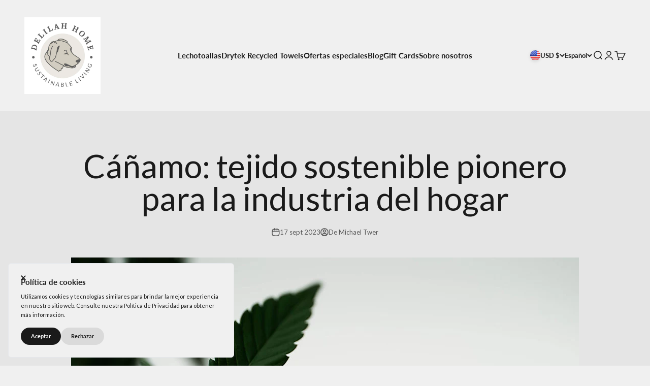

--- FILE ---
content_type: application/javascript
request_url: https://ecommplugins-trustboxsettings.trustpilot.com/delilahhome.myshopify.com.js?settings=1628423897291&shop=delilahhome.myshopify.com
body_size: 176
content:
const trustpilot_trustbox_settings = {"trustboxes":[],"activeTrustbox":0,"pageUrls":{"landing":"https://delilahhome.myshopify.com","category":"https://delilahhome.myshopify.com","product":"https://delilahhome.myshopify.com/products/organic-towels"}};
dispatchEvent(new CustomEvent('trustpilotTrustboxSettingsLoaded'));

--- FILE ---
content_type: application/javascript; charset=utf-8
request_url: https://cdn.convertcart.com/86034071.js?shop=delilahhome.myshopify.com
body_size: 73278
content:
/*convercart.com - delilahhome.com*/
(()=>{var t,e,c=[t=>{"use strict";var e=function(){var t,e,c,n,o,r,i=[],a=i.concat,s=i.filter,l=i.slice,p=window.document,d={},u={},f={"column-count":1,columns:1,"font-weight":1,"line-height":1,opacity:1,"z-index":1,zoom:1},h=/^\s*<(\w+|!)[^>]*>/,g=/^<(\w+)\s*\/?>(?:<\/\1>|)$/,m=/<(?!area|br|col|embed|hr|img|input|link|meta|param)(([\w:]+)[^>]*)\/>/gi,v=/^(?:body|html)$/i,b=/([A-Z])/g,y=["val","css","html","text","data","width","height","offset"],x=p.createElement("table"),w=p.createElement("tr"),k={tr:p.createElement("tbody"),tbody:x,thead:x,tfoot:x,td:w,th:w,"*":p.createElement("div")},_=/^[\w-]*$/,S={},C=S.toString,$={},T=p.createElement("div"),O=Array.isArray||function(t){return t instanceof Array};function P(t){return null==t?String(t):S[C.call(t)]||"object"}function E(t){return"function"==P(t)}function I(t){return null!=t&&t==t.window}function N(t){return null!=t&&t.nodeType==t.DOCUMENT_NODE}function j(t){return"object"==P(t)}function F(t){return j(t)&&!I(t)&&Object.getPrototypeOf(t)==Object.prototype}function A(t){var e=!!t&&"length"in t&&t.length,n=c.type(t);return"function"!=n&&!I(t)&&("array"==n||0===e||"number"==typeof e&&e>0&&e-1 in t)}function M(t){return t.replace(/::/g,"/").replace(/([A-Z]+)([A-Z][a-z])/g,"$1_$2").replace(/([a-z\d])([A-Z])/g,"$1_$2").replace(/_/g,"-").toLowerCase()}function z(t){return t in u?u[t]:u[t]=new RegExp("(^|\\s)"+t+"(\\s|$)")}function L(t,e){return"number"!=typeof e||f[M(t)]?e:e+"px"}function R(t){return"children"in t?l.call(t.children):c.map(t.childNodes,(function(t){if(1==t.nodeType)return t}))}function D(t,e){var c,n=t?t.length:0;for(c=0;c<n;c++)this[c]=t[c];this.length=n,this.selector=e||""}function q(c,n,o){for(e in n)o&&(F(n[e])||O(n[e]))?(F(n[e])&&!F(c[e])&&(c[e]={}),O(n[e])&&!O(c[e])&&(c[e]=[]),q(c[e],n[e],o)):n[e]!==t&&(c[e]=n[e])}function V(t,e){return null==e?c(t):c(t).filter(e)}function H(t,e,c,n){return E(e)?e.call(t,c,n):e}function B(t,e,c){null==c?t.removeAttribute(e):t.setAttribute(e,c)}function U(e,c){var n=e.className||"",o=n&&n.baseVal!==t;if(c===t)return o?n.baseVal:n;o?n.baseVal=c:e.className=c}function W(t){try{return t?"true"==t||"false"!=t&&("null"==t?null:+t+""==t?+t:/^[\[\{]/.test(t)?c.parseJSON(t):t):t}catch(e){return t}}function G(t,e){e(t);for(var c=0,n=t.childNodes.length;c<n;c++)G(t.childNodes[c],e)}return $.matches=function(t,e){if(!e||!t||1!==t.nodeType)return!1;var c=t.matches||t.webkitMatchesSelector||t.mozMatchesSelector||t.oMatchesSelector||t.matchesSelector;if(c)return c.call(t,e);var n,o=t.parentNode,r=!o;return r&&(o=T).appendChild(t),n=~$.qsa(o,e).indexOf(t),r&&T.removeChild(t),n},o=function(t){return t.replace(/-+(.)?/g,(function(t,e){return e?e.toUpperCase():""}))},r=function(t){return s.call(t,(function(e,c){return t.indexOf(e)==c}))},$.fragment=function(e,n,o){var r,i,a;return g.test(e)&&(r=c(p.createElement(RegExp.$1))),r||(e.replace&&(e=e.replace(m,"<$1></$2>")),n===t&&(n=h.test(e)&&RegExp.$1),n in k||(n="*"),(a=k[n]).innerHTML=""+e,r=c.each(l.call(a.childNodes),(function(){a.removeChild(this)}))),F(o)&&(i=c(r),c.each(o,(function(t,e){y.indexOf(t)>-1?i[t](e):i.attr(t,e)}))),r},$.Z=function(t,e){return new D(t,e)},$.isZ=function(t){return t instanceof $.Z},$.init=function(e,n){var o,r;if(!e)return $.Z();if("string"==typeof e)if("<"==(e=e.trim())[0]&&h.test(e))o=$.fragment(e,RegExp.$1,n),e=null;else{if(n!==t)return c(n).find(e);o=$.qsa(p,e)}else{if(E(e))return c(p).ready(e);if($.isZ(e))return e;if(O(e))r=e,o=s.call(r,(function(t){return null!=t}));else if(j(e))o=[e],e=null;else if(h.test(e))o=$.fragment(e.trim(),RegExp.$1,n),e=null;else{if(n!==t)return c(n).find(e);o=$.qsa(p,e)}}return $.Z(o,e)},(c=function(t,e){return $.init(t,e)}).extend=function(t){var e,c=l.call(arguments,1);return"boolean"==typeof t&&(e=t,t=c.shift()),c.forEach((function(c){q(t,c,e)})),t},$.qsa=function(t,e){var c,n="#"==e[0],o=!n&&"."==e[0],r=n||o?e.slice(1):e,i=_.test(r);return t.getElementById&&i&&n?(c=t.getElementById(r))?[c]:[]:1!==t.nodeType&&9!==t.nodeType&&11!==t.nodeType?[]:l.call(i&&!n&&t.getElementsByClassName?o?t.getElementsByClassName(r):t.getElementsByTagName(e):t.querySelectorAll(e))},c.contains=p.documentElement.contains?function(t,e){return t!==e&&t.contains(e)}:function(t,e){for(;e&&(e=e.parentNode);)if(e===t)return!0;return!1},c.type=P,c.isFunction=E,c.isWindow=I,c.isArray=O,c.isPlainObject=F,c.isEmptyObject=function(t){var e;for(e in t)return!1;return!0},c.isNumeric=function(t){var e=Number(t),c=typeof t;return null!=t&&"boolean"!=c&&("string"!=c||t.length)&&!isNaN(e)&&isFinite(e)||!1},c.inArray=function(t,e,c){return i.indexOf.call(e,t,c)},c.camelCase=o,c.trim=function(t){return null==t?"":String.prototype.trim.call(t)},c.uuid=0,c.support={},c.expr={},c.noop=function(){},c.map=function(t,e){var n,o,r,i,a=[];if(A(t))for(o=0;o<t.length;o++)null!=(n=e(t[o],o))&&a.push(n);else for(r in t)null!=(n=e(t[r],r))&&a.push(n);return(i=a).length>0?c.fn.concat.apply([],i):i},c.each=function(t,e){var c,n;if(A(t)){for(c=0;c<t.length;c++)if(!1===e.call(t[c],c,t[c]))return t}else for(n in t)if(!1===e.call(t[n],n,t[n]))return t;return t},c.grep=function(t,e){return s.call(t,e)},window.JSON&&(c.parseJSON=JSON.parse),c.each("Boolean Number String Function Array Date RegExp Object Error".split(" "),(function(t,e){S["[object "+e+"]"]=e.toLowerCase()})),c.fn={constructor:$.Z,length:0,forEach:i.forEach,reduce:i.reduce,push:i.push,sort:i.sort,splice:i.splice,indexOf:i.indexOf,concat:function(){var t,e,c=[];for(t=0;t<arguments.length;t++)e=arguments[t],c[t]=$.isZ(e)?e.toArray():e;return a.apply($.isZ(this)?this.toArray():this,c)},map:function(t){return c(c.map(this,(function(e,c){return t.call(e,c,e)})))},slice:function(){return c(l.apply(this,arguments))},ready:function(t){if("complete"===p.readyState||"loading"!==p.readyState&&!p.documentElement.doScroll)setTimeout((function(){t(c)}),0);else{var e=function(){p.removeEventListener("DOMContentLoaded",e,!1),window.removeEventListener("load",e,!1),t(c)};p.addEventListener("DOMContentLoaded",e,!1),window.addEventListener("load",e,!1)}return this},get:function(e){return e===t?l.call(this):this[e>=0?e:e+this.length]},toArray:function(){return this.get()},size:function(){return this.length},remove:function(){return this.each((function(){null!=this.parentNode&&this.parentNode.removeChild(this)}))},each:function(t){for(let e=0;e<this.length;e+=1){const c=this[e];if(!1===t.call(c,e,c))break}return this},filter:function(t){return E(t)?this.not(this.not(t)):c(s.call(this,(function(e){return $.matches(e,t)})))},add:function(t,e){return c(r(this.concat(c(t,e))))},is:function(t){return this.length>0&&$.matches(this[0],t)},not:function(e){var n=[];if(E(e)&&e.call!==t)this.each((function(t){e.call(this,t)||n.push(this)}));else{var o="string"==typeof e?this.filter(e):A(e)&&E(e.item)?l.call(e):c(e);this.forEach((function(t){o.indexOf(t)<0&&n.push(t)}))}return c(n)},has:function(t){return this.filter((function(){return j(t)?c.contains(this,t):c(this).find(t).size()}))},eq:function(t){return-1===t?this.slice(t):this.slice(t,+t+1)},first:function(){var t=this[0];return t&&!j(t)?t:c(t)},last:function(){var t=this[this.length-1];return t&&!j(t)?t:c(t)},find:function(t){var e=this;return t?"object"==typeof t?c(t).filter((function(){var t=this;return i.some.call(e,(function(e){return c.contains(e,t)}))})):1==this.length?c($.qsa(this[0],t)):this.map((function(){return $.qsa(this,t)})):c()},closest:function(t,e){var n=[],o="object"==typeof t&&c(t);return this.each((function(c,r){for(;r&&!(o?o.indexOf(r)>=0:$.matches(r,t));)r=r!==e&&!N(r)&&r.parentNode;r&&n.indexOf(r)<0&&n.push(r)})),c(n)},parents:function(t){for(var e=[],n=this;n.length>0;)n=c.map(n,(function(t){if((t=t.parentNode)&&!N(t)&&e.indexOf(t)<0)return e.push(t),t}));return V(e,t)},parent:function(t){return V(r(this.pluck("parentNode")),t)},children:function(t){return V(this.map((function(){return R(this)})),t)},contents:function(){return this.map((function(){return this.contentDocument||l.call(this.childNodes)}))},siblings:function(t){return V(this.map((function(t,e){return s.call(R(e.parentNode),(function(t){return t!==e}))})),t)},empty:function(){return this.each((function(){this.innerHTML=""}))},pluck:function(t){return c.map(this,(function(e){return e[t]}))},showOrHide:function(t){const e="zeptoPrevDisplay",c="none";return this.each((function(){const n=this.style,o=n.display;var r,i,a;t||o===c||(this[e]=o),n.display=t?o===c&&this[e]||(r=this.nodeName,d[r]||(i=p.createElement(r),p.body.appendChild(i),a=getComputedStyle(i,"").getPropertyValue("display"),i.parentNode.removeChild(i),"none"==a&&(a="block"),d[r]=a),d[r]):c}))},show:function(){return this.showOrHide(!0)},replaceWith:function(t){return this.before(t).remove()},wrap:function(t){var e=E(t);if(this[0]&&!e)var n=c(t).get(0),o=n.parentNode||this.length>1;return this.each((function(r){c(this).wrapAll(e?t.call(this,r):o?n.cloneNode(!0):n)}))},wrapAll:function(t){if(this[0]){var e;for(c(this[0]).before(t=c(t));(e=t.children()).length;)t=e.first();c(t).append(this)}return this},wrapInner:function(t){var e=E(t);return this.each((function(n){var o=c(this),r=o.contents(),i=e?t.call(this,n):t;r.length?r.wrapAll(i):o.append(i)}))},unwrap:function(){return this.parent().each((function(){c(this).replaceWith(c(this).children())})),this},clone:function(){return this.map((function(){return this.cloneNode(!0)}))},hide:function(){return this.showOrHide(!1)},toggle:function(e){return this.each((function(){var n=c(this);(e===t?"none"==n.css("display"):e)?n.show():n.hide()}))},prev:function(t){return c(this.pluck("previousElementSibling")).filter(t||"*")},next:function(t){return c(this.pluck("nextElementSibling")).filter(t||"*")},html:function(t){return 0 in arguments?this.each((function(e){var n=this.innerHTML;c(this).empty().append(H(this,t,e,n))})):0 in this?this[0].innerHTML:null},text:function(t){return 0 in arguments?this.each((function(e){var c=H(this,t,e,this.textContent);this.textContent=null==c?"":""+c})):0 in this?this.pluck("textContent").join(""):""},attr:function(c,n){var o;return"string"!=typeof c||1 in arguments?this.each((function(t){if(1===this.nodeType)if(j(c))for(e in c)B(this,e,c[e]);else B(this,c,H(this,n,t,this.getAttribute(c)))})):0 in this&&1==this[0].nodeType&&null!=(o=this[0].getAttribute(c))?o:t},removeAttr:function(t){return this.each((function(){1===this.nodeType&&t.split(" ").forEach((function(t){B(this,t)}),this)}))},prop:function(t,e){return 1 in arguments?this.each((function(c){this[t]=H(this,e,c,this[t])})):this[0]&&this[0][t]},removeProp:function(t){return this.each((function(){delete this[t]}))},data:function(e,c){var n="data-"+e.replace(b,"-$1").toLowerCase(),o=1 in arguments?this.attr(n,c):this.attr(n);return null!==o?W(o):t},val:function(t){return 0 in arguments?(null==t&&(t=""),this.each((function(e){this.value=H(this,t,e,this.value)}))):this[0]&&(this[0].multiple?c(this[0]).find("option").filter((function(){return this.selected})).pluck("value"):this[0].value)},offset:function(t){if(t)return this.each((function(e){var n=c(this),o=H(this,t,e,n.offset()),r=n.offsetParent().offset(),i={top:o.top-r.top,left:o.left-r.left};"static"==n.css("position")&&(i.position="relative"),n.css(i)}));if(!this.length)return null;if(p.documentElement!==this[0]&&!c.contains(p.documentElement,this[0]))return{top:0,left:0};var e=this[0].getBoundingClientRect();return{left:e.left+window.pageXOffset,top:e.top+window.pageYOffset,width:Math.round(e.width),height:Math.round(e.height)}},css:function(t,n){if(arguments.length<2){var r=this[0];if("string"==typeof t){if(!r)return;return r.style[o(t)]||getComputedStyle(r,"").getPropertyValue(t)}if(O(t)){if(!r)return;var i={},a=getComputedStyle(r,"");return c.each(t,(function(t,e){i[e]=r.style[o(e)]||a.getPropertyValue(e)})),i}}var s="";if("string"==P(t))n||0===n?s=M(t)+":"+L(t,n):this.each((function(){this.style.removeProperty(M(t))}));else for(e in t)t[e]||0===t[e]?s+=M(e)+":"+L(e,t[e])+";":this.each((function(){this.style.removeProperty(M(e))}));return this.each((function(){this.style.cssText+=";"+s}))},index:function(t){return t?this.indexOf(c(t)[0]):this.parent().children().indexOf(this[0])},hasClass:function(t){return!!t&&i.some.call(this,(function(t){return this.test(U(t))}),z(t))},addClass:function(t){return t?this.each((function(e){if("className"in this){n=[];var o=U(this);H(this,t,e,o).split(/\s+/g).forEach((function(t){c(this).hasClass(t)||n.push(t)}),this),n.length&&U(this,o+(o?" ":"")+n.join(" "))}})):this},removeClass:function(e){return this.each((function(c){if("className"in this){if(e===t)return U(this,"");n=U(this),H(this,e,c,n).split(/\s+/g).forEach((function(t){n=n.replace(z(t)," ")})),U(this,n.trim())}}))},toggleClass:function(e,n){return e?this.each((function(o){var r=c(this);H(this,e,o,U(this)).split(/\s+/g).forEach((function(e){(n===t?!r.hasClass(e):n)?r.addClass(e):r.removeClass(e)}))})):this},scrollTop:function(e){if(this.length){var c="scrollTop"in this[0];return e===t?c?this[0].scrollTop:this[0].pageYOffset:this.each(c?function(){this.scrollTop=e}:function(){this.scrollTo(this.scrollX,e)})}},scrollLeft:function(e){if(this.length){var c="scrollLeft"in this[0];return e===t?c?this[0].scrollLeft:this[0].pageXOffset:this.each(c?function(){this.scrollLeft=e}:function(){this.scrollTo(e,this.scrollY)})}},position:function(){if(this.length){var t=this[0],e=this.offsetParent(),n=this.offset(),o=v.test(e[0].nodeName)?{top:0,left:0}:e.offset();return n.top-=parseFloat(c(t).css("margin-top"))||0,n.left-=parseFloat(c(t).css("margin-left"))||0,o.top+=parseFloat(c(e[0]).css("border-top-width"))||0,o.left+=parseFloat(c(e[0]).css("border-left-width"))||0,{top:n.top-o.top,left:n.left-o.left}}},offsetParent:function(){return this.map((function(){for(var t=this.offsetParent||p.body;t&&!v.test(t.nodeName)&&"static"==c(t).css("position");)t=t.offsetParent;return t}))}},c.fn.detach=c.fn.remove,["width","height"].forEach((function(e){var n=e.replace(/./,(function(t){return t[0].toUpperCase()}));c.fn[e]=function(o){var r,i=this[0];return o===t?I(i)?i["inner"+n]:N(i)?i.documentElement["scroll"+n]:(r=this.offset())&&r[e]:this.each((function(t){(i=c(this)).css(e,H(this,o,t,i[e]()))}))}})),["after","prepend","before","append"].forEach((function(e,n){var o=n%2;c.fn[e]=function(){var e,r,i=c.map(arguments,(function(n){var o=[];return"array"==(e=P(n))?(n.forEach((function(e){return e.nodeType!==t?o.push(e):c.zepto.isZ(e)?o=o.concat(e.get()):void(o=o.concat($.fragment(e)))})),o):"object"==e||null==n?n:$.fragment(n)})),a=this.length>1;return i.length<1?this:this.each((function(t,e){r=o?e:e.parentNode,e=0==n?e.nextSibling:1==n?e.firstChild:2==n?e:null;var s=c.contains(p.documentElement,r);i.forEach((function(t){if(a)t=t.cloneNode(!0);else if(!r)return c(t).remove();r.insertBefore(t,e),s&&G(t,(function(t){if(!(null==t.nodeName||"SCRIPT"!==t.nodeName.toUpperCase()||t.type&&"text/javascript"!==t.type||t.src)){var e=t.ownerDocument?t.ownerDocument.defaultView:window;e.eval.call(e,t.innerHTML)}}))}))}))},c.fn[o?e+"To":"insert"+(n?"Before":"After")]=function(t){return c(t)[e](this),this}})),$.Z.prototype=D.prototype=c.fn,$.uniq=r,$.deserializeValue=W,c.zepto=$,c}();!function(t){var e,c=1,n=Array.prototype.slice,o=t.isFunction,r=function(t){return"string"==typeof t},i={},a={},s="onfocusin"in window,l={focus:"focusin",blur:"focusout"},p={mouseenter:"mouseover",mouseleave:"mouseout"};function d(t){return t._zid||(t._zid=c++)}function u(t,e,c,n){if((e=f(e)).ns)var o=(r=e.ns,new RegExp("(?:^| )"+r.replace(" "," .* ?")+"(?: |$)"));var r;return(i[d(t)]||[]).filter((function(t){return t&&(!e.e||t.e==e.e)&&(!e.ns||o.test(t.ns))&&(!c||d(t.fn)===d(c))&&(!n||t.sel==n)}))}function f(t){var e=(""+t).split(".");return{e:e[0],ns:e.slice(1).sort().join(" ")}}function h(t,e){return t.del&&!s&&t.e in l||!!e}function g(t){return p[t]||s&&l[t]||t}function m(c,n,o,r,a,s,l){var u=d(c),m=i[u]||(i[u]=[]);n.split(/\s/).forEach((function(n){if("ready"==n)return t(document).ready(o);var i=f(n);i.fn=o,i.sel=a,i.e in p&&(o=function(e){var c=e.relatedTarget;if(!c||c!==this&&!t.contains(this,c))return i.fn.apply(this,arguments)}),i.del=s;var d=s||o;i.proxy=function(t){if(!(t=k(t)).isImmediatePropagationStopped()){t.data=r;var n=d.apply(c,t._args==e?[t]:[t].concat(t._args));return!1===n&&(t.preventDefault(),t.stopPropagation()),n}},i.i=m.length,m.push(i),"addEventListener"in c&&c.addEventListener(g(i.e),i.proxy,h(i,l))}))}function v(t,e,c,n,o){var r=d(t);(e||"").split(/\s/).forEach((function(e){u(t,e,c,n).forEach((function(e){delete i[r][e.i],"removeEventListener"in t&&t.removeEventListener(g(e.e),e.proxy,h(e,o))}))}))}a.click=a.mousedown=a.mouseup=a.mousemove="MouseEvents",t.event={add:m,remove:v},t.proxy=function(e,c){var i=2 in arguments&&n.call(arguments,2);if(o(e)){var a=function(){return e.apply(c,i?i.concat(n.call(arguments)):arguments)};return a._zid=d(e),a}if(r(c))return i?(i.unshift(e[c],e),t.proxy.apply(null,i)):t.proxy(e[c],e);throw new TypeError("expected function")};var b=function(){return!0},y=function(){return!1},x=/^([A-Z]|returnValue$|layer[XY]$|webkitMovement[XY]$)/,w={preventDefault:"isDefaultPrevented",stopImmediatePropagation:"isImmediatePropagationStopped",stopPropagation:"isPropagationStopped"};function k(c,n){if(n||!c.isDefaultPrevented){n||(n=c),t.each(w,(function(t,e){var o=n[t];c[t]=function(){return this[e]=b,o&&o.apply(n,arguments)},c[e]=y}));try{c.timeStamp||(c.timeStamp=Date.now())}catch(t){}(n.defaultPrevented!==e?n.defaultPrevented:"returnValue"in n?!1===n.returnValue:n.getPreventDefault&&n.getPreventDefault())&&(c.isDefaultPrevented=b)}return c}function _(t){var c,n={originalEvent:t};for(c in t)x.test(c)||t[c]===e||(n[c]=t[c]);return k(n,t)}t.fn.on=function(c,i,a,s,l){var p,d,u=this;return c&&!r(c)?(t.each(c,(function(t,e){u.on(t,i,a,e,l)})),u):(r(i)||o(s)||!1===s||(s=a,a=i,i=e),s!==e&&!1!==a||(s=a,a=e),!1===s&&(s=y),u.each((function(e,o){l&&(p=function(t){return v(o,t.type,s),s.apply(this,arguments)}),i&&(d=function(e){var c,r=t(e.target).closest(i,o).get(0);if(r&&r!==o)return c=t.extend(_(e),{currentTarget:r,liveFired:o}),(p||s).apply(r,[c].concat(n.call(arguments,1)))}),m(o,c,s,a,i,d||p)})))},t.fn.off=function(c,n,i){var a=this;return c&&!r(c)?(t.each(c,(function(t,e){a.off(t,n,e)})),a):(r(n)||o(i)||!1===i||(i=n,n=e),!1===i&&(i=y),a.each((function(){v(this,c,i,n)})))},t.fn.trigger=function(e,c){return(e=r(e)||t.isPlainObject(e)?t.Event(e):k(e))._args=c,this.each((function(){e.type in l&&"function"==typeof this[e.type]?this[e.type]():"dispatchEvent"in this?this.dispatchEvent(e):t(this).triggerHandler(e,c)}))},t.fn.triggerHandler=function(e,c){var n,o;return this.each((function(i,a){(n=_(r(e)?t.Event(e):e))._args=c,n.target=a,t.each(u(a,e.type||e),(function(t,e){if(o=e.proxy(n),n.isImmediatePropagationStopped())return!1}))})),o},t.Event=function(t,e){r(t)||(t=(e=t).type);var c=document.createEvent(a[t]||"Events"),n=!0;if(e)for(var o in e)"bubbles"==o?n=!!e[o]:c[o]=e[o];return c.initEvent(t,n,!0),k(c)}}(e),e.fn.focus=function(){return this.length&&this.get(0).focus(),this},t.exports=e},(t,e,c)=>{"use strict";const n=c(0),o=c(109),r=c(14),i={},a=Promise,s=t=>(window.ccPromiseAll||a.all.bind(a))(t),l=window,p=["used","expired","submitted","completed","cancelled"];function d(t){return p.indexOf(t)>=0}function u(t,e){const c=t.find(e);return n.zepto.matches(t.get(0),e)?c.add(t):c}const f=/\brand-id-/g;function h(t,e){const c=n(e);return function(t){const{readyState:e}=t.contentWindow.document;return"complete"===e||"interactive"===e?a.resolve():new a((e=>n(t).on("load",e)))}(e).then((()=>{const o=c.attr("data-cc-src"),{body:r}=e.contentWindow.document;return n(r).append(t.randomize(t.snippets[o])),t.prepareContent(r)}))}t.exports=class{constructor(t,e){const{campaignState:c}=t;this.props=t,this.ctx=e,this.snippets={},this.jnodes=n([]),this.listeners={},this.randId=function(){let t="";for(let e=0;e<5;e+=1)t+=String.fromCharCode(97+Math.floor(26*Math.random()));return`${t}-`}(),this.ccTopAttr=`${c.id}.${c.variant}`}static needRemote(t){return!d(t.state)}static skipRules(t){return"activated"===t.state}randomize(t){return t.replace(f,this.randId)}updateProps(t){const{state:e}=t.campaignState;this.inserted||d(e)?this.inserted&&this.callListeners(e):(this.inserted=!0,this.render().then((()=>this.postRender&&this.postRender())).then((()=>this.callListeners(e))))}callListeners(t){const e=this.listeners[t];if(e)for(let t=0;t<e.length;t+=1)e[t]()}prepareContent(t){const e=n(t);return e.attr("data-cc-campaign",this.ccTopAttr),this.jnodes=this.jnodes.add(t),t.nodeType===Node.ELEMENT_NODE?(u(e,"*[data-cc-state],*[data-cc-event]").each(((t,e)=>{const c=n(e);"FORM"===c.prop("tagName")?c.on("submit",this.onFormSubmit):c.on("click",this.onBtnClick)})),s(u(e,"iframe[data-cc-src]").map(((t,e)=>h(this,e))).toArray())):null}onBtnClick=t=>{"_blank"!==n(t.currentTarget).attr("target")&&(t.preventDefault(),t.stopPropagation()),this.changeOrEvent(t.currentTarget)};onFormSubmit=t=>{t.preventDefault();const e=t.currentTarget,c=n(e);this.beforeSubmit&&o.validate(c)?this.beforeSubmit(c).then((t=>{t&&(this.postJSON(o.serialize(c)),this.changeOrEvent(e))})):this.submit(e)&&this.changeOrEvent(e)};changeOrEvent(t){const e=n(t),c=e.attr("data-cc-state"),o=e.attr("data-cc-event");if(c)this.props.onChange({state:c});else if(o){const t=`campaign${o[0].toUpperCase()}${o.substr(1)}`;this.triggerEvent({ccEvent:t,dontPersist:!0})}}trigger(t){if("string"==typeof t){let e=t.replace(/^campaign/i,"").replace(/[^a-z.0-9]+/gi,"");e=`campaign${e[0].toUpperCase()}${e.substr(1)}`,this.triggerEvent({ccEvent:e,dontPersist:!0})}else console.error("trigger expects string argument")}triggerEvent(t){if(!/^campaign/.test(t.ccEvent)){let e=t.ccEvent.replace(/[^a-z.0-9]+/gi,"");e=e.substr(0,1).toUpperCase()+e.substr(1),e=`campaign${e}`,t.ccEvent=e,t.dontPersist=!0}this.props.onEvent(t);const e=t.ccEvent.substr(8);this.callListeners(`${e[0].toLowerCase()}${e.substr(1)}`)}setState(t){const e="string"==typeof t?{state:t}:t;this.props.onChange(e)}postJSON(t){const e=this.props.campaignState;t.widgetId=e.id,t.variant=e.variant,t.referrer=l.location.toString(),this.ctx.ccart("send","response",t)}submitJSON(t){this.postJSON(t),this.props.onChange({state:"submitted"})}submit(t){const e=n(t);return!!o.validate(e)&&(this.postJSON(o.serialize(e)),!0)}insertHTML(t,e,c){return r(t,e,this.randomize(c)).then((t=>s(t.map((t=>this.prepareContent(t))))))}destroy(){this.jnodes.remove(),this.postDestroy&&this.postDestroy()}on(t,e){return t.split(/,/).forEach((t=>{t&&(this.listeners[t]=this.listeners[t]||[]).push(e)})),this}getIntervalFunc(){return(t,e)=>{const c=this.ccTopAttr,n=(i[c]||0)+1;if(i[c]=n,n<10){let n=e;return("number"!=typeof n||n<100)&&(n=100,this.ctx.logEvent({event:"jsError",message:`setInterval.invalid.${c}`})),window.setInterval(t,n)}if(10===n)return this.ctx.logEvent({event:"jsError",message:`setInterval.toomany.${c}`}),0}}getDC(){const t=new Date("2018-01-01").getTimezoneOffset();return t<=-240?4:t<=0?3:t<=300?2:1}resizeImg(t,e,c){const n=`https://dc${this.getDC()}.convertcart.com`;if(t){return`${n}/iresize/rs:fit:${e}:${c}:1:1/bg:ffffff/plain/${encodeURIComponent(t)}`}return`http://via.placeholder.com/${e}x${c}?text=IMAGE`}}},(t,e,c)=>{"use strict";const n=window,o=document,r=c(5);function i(t){return(t||"").trim().replace(/\s+/g," ")}function a(t){this.items=t}a.prototype.filter=function(t){const e=[];for(let c=0;c<this.items.length;c++)t(this.items[c],c)&&e.push(this.items[c]);return new a(e)},a.prototype.map$=function(t){const e=[];for(let c=0;c<this.items.length;c++){const n=new a([this.items[c]]);e.push(t(n,c))}return e},a.prototype.each=function(t){for(let e=0;e<this.items.length;e++)t(this.items[e],e);return this},a.prototype.first=function(t){return this.items.length?this.items[0]:t},a.prototype.take=function(t){return new a(this.items.slice(0,t))},a.prototype.find=function(t){const e=[];for(let c=0;c<this.items.length;c++){const n=this.items[c].querySelectorAll(t);for(let t=0;t<n.length;t++)e.push(n[t])}return new a(e)},a.prototype.toArray=function(){return this.items},a.prototype.text=function(){return this.items.length?i(this.items[0].textContent):""},a.prototype.html=function(){return this.items.length?i(this.items[0].innerHTML):""},a.prototype.attr=function(t){return this.items.length?"href"===t?this.items[0].href||"":this.items[0].getAttribute(t)||"":""},a.prototype.prop=function(t){return this.items.length?this.items[0][t]:void 0},a.prototype.val=function(){return this.items.length&&this.items[0].value||""},a.prototype.on=function(t,e){for(let c=0;c<this.items.length;c++){this.items[c].addEventListener(t,e,!1)}return this},a.prototype.len=function(){return this.items.length},a.prototype.show=function(){return this.items.forEach((t=>{t.style.display="block"})),this},a.prototype.hide=function(){return this.items.forEach((t=>{t.style.display="none"})),this},a.prototype.css=function(t,e){return this.items.forEach((c=>{c.style[t]=e})),this},a.prototype.height=function(){return this.items.length?this.items[0].offsetHeight:0},a.prototype.width=function(){return this.items.length?this.items[0].offsetWidth:0},a.prototype.css=function(t,e){return this.items.forEach((c=>{c.style[t]=e})),this},a.prototype.watch=function(t){const e=this,c=new MutationObserver((()=>t(e))),n={childList:!0,characterData:!0,subtree:!0};for(let t=0;t<this.items.length;t++)c.observe(this.items[t],n);t(e)};const s="undefined"!=typeof HTMLDocument;function l(){if(1===arguments.length){const t=arguments[0];if(t===n||t instanceof HTMLElement||t&&t.querySelector||s&&t instanceof HTMLDocument)return new a([t])}const t=arguments.length<=1?o:arguments[0],e=arguments.length<=1?arguments[0]:arguments[1];let c=[];return t&&(c=[].slice.call(t.querySelectorAll(e))),new a(c)}l.log=r.l,l.win=l(n),l.doc=l(o),l.equals=c(13),l.assign=c(36),l.docReady=c(37),l.waitFor=c(7),l.store=c(9),l.retry=c(38),l.rpt=c(10).rpt,l.throw=()=>{throw new Error("ball")},t.exports=l},(t,e,c)=>{"use strict";c.r(e),c.d(e,{Component:()=>y,Fragment:()=>b,_unmount:()=>j,cloneElement:()=>z,createContext:()=>L,createElement:()=>g,createRef:()=>v,h:()=>g,hydrate:()=>M,isValidElement:()=>o,options:()=>n,render:()=>A,toChildArray:()=>C});var n,o,r,i,a,s,l,p={},d=[],u=/acit|ex(?:s|g|n|p|$)|rph|grid|ows|mnc|ntw|ine[ch]|zoo|^ord|^--/i;function f(t,e){for(var c in e)t[c]=e[c];return t}function h(t){var e=t.parentNode;e&&e.removeChild(t)}function g(t,e,c){var n,o,r,i,a=arguments;if(e=f({},e),arguments.length>3)for(c=[c],n=3;n<arguments.length;n++)c.push(a[n]);if(null!=c&&(e.children=c),null!=t&&null!=t.defaultProps)for(o in t.defaultProps)void 0===e[o]&&(e[o]=t.defaultProps[o]);return i=e.key,null!=(r=e.ref)&&delete e.ref,null!=i&&delete e.key,m(t,e,i,r)}function m(t,e,c,o){var r={type:t,props:e,key:c,ref:o,__k:null,__p:null,__b:0,__e:null,l:null,__c:null,constructor:void 0};return n.vnode&&n.vnode(r),r}function v(){return{}}function b(t){return t.children}function y(t,e){this.props=t,this.context=e}function x(t,e){if(null==e)return t.__p?x(t.__p,t.__p.__k.indexOf(t)+1):null;for(var c;e<t.__k.length;e++)if(null!=(c=t.__k[e])&&null!=c.__e)return c.__e;return"function"==typeof t.type?x(t):null}function w(t){var e,c;if(null!=(t=t.__p)&&null!=t.__c){for(t.__e=t.__c.base=null,e=0;e<t.__k.length;e++)if(null!=(c=t.__k[e])&&null!=c.__e){t.__e=t.__c.base=c.__e;break}return w(t)}}function k(t){(!t.__d&&(t.__d=!0)&&1===r.push(t)||a!==n.debounceRendering)&&(a=n.debounceRendering,(n.debounceRendering||i)(_))}function _(){var t;for(r.sort((function(t,e){return e.__v.__b-t.__v.__b}));t=r.pop();)t.__d&&t.forceUpdate(!1)}function S(t,e,c,n,o,r,i,a,s){var l,u,f,g,m,v,b,y=c&&c.__k||d,w=y.length;if(a==p&&(a=null!=r?r[0]:w?x(c,0):null),l=0,e.__k=C(e.__k,(function(c){if(null!=c){if(c.__p=e,c.__b=e.__b+1,null===(f=y[l])||f&&c.key==f.key&&c.type===f.type)y[l]=void 0;else for(u=0;u<w;u++){if((f=y[u])&&c.key==f.key&&c.type===f.type){y[u]=void 0;break}f=null}if(g=P(t,c,f=f||p,n,o,r,i,null,a,s),(u=c.ref)&&f.ref!=u&&(b||(b=[])).push(u,c.__c||g,c),null!=g){if(null==v&&(v=g),null!=c.l)g=c.l,c.l=null;else if(r==f||g!=a||null==g.parentNode){t:if(null==a||a.parentNode!==t)t.appendChild(g);else{for(m=a,u=0;(m=m.nextSibling)&&u<w;u+=2)if(m==g)break t;t.insertBefore(g,a)}"option"==e.type&&(t.value="")}a=g.nextSibling,"function"==typeof e.type&&(e.l=g)}}return l++,c})),e.__e=v,null!=r&&"function"!=typeof e.type)for(l=r.length;l--;)null!=r[l]&&h(r[l]);for(l=w;l--;)null!=y[l]&&j(y[l],y[l]);if(b)for(l=0;l<b.length;l++)N(b[l],b[++l],b[++l])}function C(t,e,c){if(null==c&&(c=[]),null==t||"boolean"==typeof t)e&&c.push(e(null));else if(Array.isArray(t))for(var n=0;n<t.length;n++)C(t[n],e,c);else c.push(e?e(function(t){if(null==t||"boolean"==typeof t)return null;if("string"==typeof t||"number"==typeof t)return m(null,t,null,null);if(null!=t.__e||null!=t.__c){var e=m(t.type,t.props,t.key,null);return e.__e=t.__e,e}return t}(t)):t);return c}function $(t,e,c){"-"===e[0]?t.setProperty(e,c):t[e]="number"==typeof c&&!1===u.test(e)?c+"px":c||""}function T(t,e,c,n,o){var r,i,a,s,l;if("key"===(e=o?"className"===e?"class":e:"class"===e?"className":e)||"children"===e);else if("style"===e)if(r=t.style,"string"==typeof c)r.cssText=c;else{if("string"==typeof n&&(r.cssText="",n=null),n)for(i in n)c&&i in c||$(r,i,"");if(c)for(a in c)n&&c[a]===n[a]||$(r,a,c[a])}else"o"===e[0]&&"n"===e[1]?(s=e!==(e=e.replace(/Capture$/,"")),l=e.toLowerCase(),e=(l in t?l:e).slice(2),c?(n||t.addEventListener(e,O,s),(t.u||(t.u={}))[e]=c):t.removeEventListener(e,O,s)):"list"!==e&&"tagName"!==e&&"form"!==e&&!o&&e in t?t[e]=null==c?"":c:"function"!=typeof c&&"dangerouslySetInnerHTML"!==e&&(e!==(e=e.replace(/^xlink:?/,""))?null==c||!1===c?t.removeAttributeNS("http://www.w3.org/1999/xlink",e.toLowerCase()):t.setAttributeNS("http://www.w3.org/1999/xlink",e.toLowerCase(),c):null==c||!1===c?t.removeAttribute(e):t.setAttribute(e,c))}function O(t){return this.u[t.type](n.event?n.event(t):t)}function P(t,e,c,o,r,i,a,s,l,p){var d,u,h,g,m,v,x,w,k,_,C=e.type;if(void 0!==e.constructor)return null;(d=n.__b)&&d(e);try{t:if("function"==typeof C){if(w=e.props,k=(d=C.contextType)&&o[d.__c],_=d?k?k.props.value:d.__p:o,c.__c?x=(u=e.__c=c.__c).__p=u.__E:("prototype"in C&&C.prototype.render?e.__c=u=new C(w,_):(e.__c=u=new y(w,_),u.constructor=C,u.render=F),k&&k.sub(u),u.props=w,u.state||(u.state={}),u.context=_,u.__n=o,h=u.__d=!0,u.__h=[]),null==u.__s&&(u.__s=u.state),null!=C.getDerivedStateFromProps&&f(u.__s==u.state?u.__s=f({},u.__s):u.__s,C.getDerivedStateFromProps(w,u.__s)),h)null==C.getDerivedStateFromProps&&null!=u.componentWillMount&&u.componentWillMount(),null!=u.componentDidMount&&a.push(u);else{if(null==C.getDerivedStateFromProps&&null==s&&null!=u.componentWillReceiveProps&&u.componentWillReceiveProps(w,_),!s&&null!=u.shouldComponentUpdate&&!1===u.shouldComponentUpdate(w,u.__s,_)){for(u.props=w,u.state=u.__s,u.__d=!1,u.__v=e,e.__e=null!=l?l!==c.__e?l:c.__e:null,e.__k=c.__k,d=0;d<e.__k.length;d++)e.__k[d]&&(e.__k[d].__p=e);break t}null!=u.componentWillUpdate&&u.componentWillUpdate(w,u.__s,_)}for(g=u.props,m=u.state,u.context=_,u.props=w,u.state=u.__s,(d=n.__r)&&d(e),u.__d=!1,u.__v=e,u.__P=t,d=u.render(u.props,u.state,u.context),e.__k=null!=d&&d.type==b&&null==d.key?d.props.children:d,null!=u.getChildContext&&(o=f(f({},o),u.getChildContext())),h||null==u.getSnapshotBeforeUpdate||(v=u.getSnapshotBeforeUpdate(g,m)),S(t,e,c,o,r,i,a,l,p),u.base=e.__e;d=u.__h.pop();)u.__s&&(u.state=u.__s),d.call(u);h||null==g||null==u.componentDidUpdate||u.componentDidUpdate(g,m,v),x&&(u.__E=u.__p=null)}else e.__e=I(c.__e,e,c,o,r,i,a,p);(d=n.diffed)&&d(e)}catch(t){n.__e(t,e,c)}return e.__e}function E(t,e){for(var c;c=t.pop();)try{c.componentDidMount()}catch(t){n.__e(t,c.__v)}n.__c&&n.__c(e)}function I(t,e,c,n,o,r,i,a){var s,l,u,f,h=c.props,g=e.props;if(o="svg"===e.type||o,null==t&&null!=r)for(s=0;s<r.length;s++)if(null!=(l=r[s])&&(null===e.type?3===l.nodeType:l.localName===e.type)){t=l,r[s]=null;break}if(null==t){if(null===e.type)return document.createTextNode(g);t=o?document.createElementNS("http://www.w3.org/2000/svg",e.type):document.createElement(e.type),r=null}return null===e.type?h!==g&&(null!=r&&(r[r.indexOf(t)]=null),t.data=g):e!==c&&(null!=r&&(r=d.slice.call(t.childNodes)),u=(h=c.props||p).dangerouslySetInnerHTML,f=g.dangerouslySetInnerHTML,a||(f||u)&&(f&&u&&f.__html==u.__html||(t.innerHTML=f&&f.__html||"")),function(t,e,c,n,o){var r;for(r in c)r in e||T(t,r,null,c[r],n);for(r in e)o&&"function"!=typeof e[r]||"value"===r||"checked"===r||c[r]===e[r]||T(t,r,e[r],c[r],n)}(t,g,h,o,a),e.__k=e.props.children,f||S(t,e,c,n,"foreignObject"!==e.type&&o,r,i,p,a),a||("value"in g&&void 0!==g.value&&g.value!==t.value&&(t.value=null==g.value?"":g.value),"checked"in g&&void 0!==g.checked&&g.checked!==t.checked&&(t.checked=g.checked))),t}function N(t,e,c){try{"function"==typeof t?t(e):t.current=e}catch(t){n.__e(t,c)}}function j(t,e,c){var o,r,i;if(n.unmount&&n.unmount(t),(o=t.ref)&&N(o,null,e),c||"function"==typeof t.type||(c=null!=(r=t.__e)),t.__e=t.l=null,null!=(o=t.__c)){if(o.componentWillUnmount)try{o.componentWillUnmount()}catch(t){n.__e(t,e)}o.base=o.__P=null}if(o=t.__k)for(i=0;i<o.length;i++)o[i]&&j(o[i],e,c);null!=r&&h(r)}function F(t,e,c){return this.constructor(t,c)}function A(t,e,c){var o,r,i;n.__p&&n.__p(t,e),r=(o=c===s)?null:c&&c.__k||e.__k,t=g(b,null,[t]),i=[],P(e,o?e.__k=t:(c||e).__k=t,r||p,p,void 0!==e.ownerSVGElement,c&&!o?[c]:r?null:d.slice.call(e.childNodes),i,!1,c||p,o),E(i,t)}function M(t,e){A(t,e,s)}function z(t,e){return e=f(f({},t.props),e),arguments.length>2&&(e.children=d.slice.call(arguments,2)),m(t.type,e,e.key||t.key,e.ref||t.ref)}function L(t){var e={},c={__c:"__cC"+l++,__p:t,Consumer:function(t,e){return this.shouldComponentUpdate=function(t,c,n){return n!==e},t.children(e)},Provider:function(t){var n,o=this;return this.getChildContext||(n=[],this.getChildContext=function(){return e[c.__c]=o,e},this.shouldComponentUpdate=function(t){n.some((function(e){e.__P&&(e.context=t.value,k(e))}))},this.sub=function(t){n.push(t);var e=t.componentWillUnmount;t.componentWillUnmount=function(){n.splice(n.indexOf(t),1),e&&e.call(t)}}),t.children}};return c.Consumer.contextType=c,c}n={},o=function(t){return null!=t&&void 0===t.constructor},y.prototype.setState=function(t,e){var c=this.__s!==this.state&&this.__s||(this.__s=f({},this.state));("function"!=typeof t||(t=t(c,this.props)))&&f(c,t),null!=t&&this.__v&&(e&&this.__h.push(e),k(this))},y.prototype.forceUpdate=function(t){var e,c,n,o=this.__v,r=this.__v.__e,i=this.__P;i&&(e=!1!==t,c=[],n=P(i,o,f({},o),this.__n,void 0!==i.ownerSVGElement,null,c,e,null==r?x(o):r),E(c,o),n!=r&&w(o)),t&&t()},y.prototype.render=b,r=[],i="function"==typeof Promise?Promise.prototype.then.bind(Promise.resolve()):setTimeout,a=n.debounceRendering,n.__e=function(t,e,c){for(var n;e=e.__p;)if((n=e.__c)&&!n.__p)try{if(n.constructor&&null!=n.constructor.getDerivedStateFromError)n.setState(n.constructor.getDerivedStateFromError(t));else{if(null==n.componentDidCatch)continue;n.componentDidCatch(t)}return k(n.__E=n)}catch(e){t=e}throw t},s=p,l=0},(t,e,c)=>{"use strict";Object.defineProperty(e,"__esModule",{value:!0}),function(t,e){for(var c in e)Object.defineProperty(t,c,{enumerable:!0,get:e[c]})}(e,{getAllTabIds:function(){return f},getLogs:function(){return u},log:function(){return p},removeEvents:function(){return h},storeLog:function(){return d}});const n=c(23),o=c(16),r=c(17),i="cc-ts-",a=new RegExp(`^${i}`),s=100;let l=0;function p(t){const e=(0,n.getPageId)(),c=`${e}.${l}`;if(l+=1,l<s){const n=(0,r.getTabId)();d(n,{...t,tabId:n,pageId:e,eventId:c,genAt:Date.now()})}return c}function d(t,e){const c=`${i}${t}`,n=(0,o.getStorage)(),r=n.get(c)||[];r.push(e),n.set(c,r)}function u(t){const e=`${i}${t}`;return(0,o.getStorage)().get(e)||[]}function f(){const t=(0,o.getStorage)();return(t.getKeys()||[]).filter((t=>a.test(t))).filter((e=>Array.isArray(t.get(e)))).map((t=>t.substr(i.length)))}function h(t,e){const c=(0,o.getStorage)(),n=`${i}${t}`,r=(c.get(n)||[]).filter((t=>function(t,e){return t.every((t=>t.eventId!==e))}(e,t.eventId)));r.length?c.set(n,r):c.remove(n)}},(t,e)=>{"use strict";const c=window,n=document;let o=!1,r=null;function i(){const t=Date.now(),e=(t-r).toString(),c="     ".substr(0,5-e.length);return r=t,`${c}+${e}`}let a=null;function s(){o=!0;if(/\[native code\]/.test(c.console.log.toString()))a=c.console;else{const t=n.createElement("iframe");t.style.display="none",n.body&&n.body.appendChild(t),a=t.contentWindow&&t.contentWindow.console}}function l(t){for(var e=arguments.length,c=new Array(e>1?e-1:0),n=1;n<e;n++)c[n-1]=arguments[n];o&&a&&a[t]&&a[t].apply(a,[i()].concat(c))}e.enableTemp=s,e.l=function(){for(var t=arguments.length,e=new Array(t),c=0;c<t;c++)e[c]=arguments[c];return l("log",...e)},e.i=function(){for(var t=arguments.length,e=new Array(t),c=0;c<t;c++)e[c]=arguments[c];return l("info",...e)},e.w=function(){for(var t=arguments.length,e=new Array(t),c=0;c<t;c++)e[c]=arguments[c];return l("warn",...e)},e.e=function(){for(var t=arguments.length,e=new Array(t),c=0;c<t;c++)e[c]=arguments[c];return l("error",...e)},e.enable=function(){localStorage.setItem("ccart-debug","true"),s(),l("log","logging activated.")},e.init=function(){c.localStorage&&"true"===c.localStorage.getItem("ccart-debug")&&s(),r=Date.now(),l("log","Logging started.")}},(t,e,c)=>{"use strict";const n=c(48),o=c(49),r=c(50);function i(t){if("string"!=typeof t||1!==t.length)throw new TypeError("arrayFormatSeparator must be single character string")}function a(t,e){return e.encode?e.strict?n(t):encodeURIComponent(t):t}function s(t,e){return e.decode?o(t):t}function l(t){return Array.isArray(t)?t.sort():"object"==typeof t?l(Object.keys(t)).sort(((t,e)=>Number(t)-Number(e))).map((e=>t[e])):t}function p(t){const e=t.indexOf("#");return-1!==e&&(t=t.slice(0,e)),t}function d(t){const e=(t=p(t)).indexOf("?");return-1===e?"":t.slice(e+1)}function u(t,e){return e.parseNumbers&&!Number.isNaN(Number(t))&&"string"==typeof t&&""!==t.trim()?t=Number(t):!e.parseBooleans||null===t||"true"!==t.toLowerCase()&&"false"!==t.toLowerCase()||(t="true"===t.toLowerCase()),t}function f(t,e){i((e=Object.assign({decode:!0,sort:!0,arrayFormat:"none",arrayFormatSeparator:",",parseNumbers:!1,parseBooleans:!1},e)).arrayFormatSeparator);const c=function(t){let e;switch(t.arrayFormat){case"index":return(t,c,n)=>{e=/\[(\d*)\]$/.exec(t),t=t.replace(/\[\d*\]$/,""),e?(void 0===n[t]&&(n[t]={}),n[t][e[1]]=c):n[t]=c};case"bracket":return(t,c,n)=>{e=/(\[\])$/.exec(t),t=t.replace(/\[\]$/,""),e?void 0!==n[t]?n[t]=[].concat(n[t],c):n[t]=[c]:n[t]=c};case"comma":case"separator":return(e,c,n)=>{const o="string"==typeof c&&c.split("").indexOf(t.arrayFormatSeparator)>-1?c.split(t.arrayFormatSeparator).map((e=>s(e,t))):null===c?c:s(c,t);n[e]=o};default:return(t,e,c)=>{void 0!==c[t]?c[t]=[].concat(c[t],e):c[t]=e}}}(e),n=Object.create(null);if("string"!=typeof t)return n;if(!(t=t.trim().replace(/^[?#&]/,"")))return n;for(const o of t.split("&")){let[t,i]=r(e.decode?o.replace(/\+/g," "):o,"=");i=void 0===i?null:"comma"===e.arrayFormat?i:s(i,e),c(s(t,e),i,n)}for(const t of Object.keys(n)){const c=n[t];if("object"==typeof c&&null!==c)for(const t of Object.keys(c))c[t]=u(c[t],e);else n[t]=u(c,e)}return!1===e.sort?n:(!0===e.sort?Object.keys(n).sort():Object.keys(n).sort(e.sort)).reduce(((t,e)=>{const c=n[e];return Boolean(c)&&"object"==typeof c&&!Array.isArray(c)?t[e]=l(c):t[e]=c,t}),Object.create(null))}e.extract=d,e.parse=f,e.stringify=(t,e)=>{if(!t)return"";i((e=Object.assign({encode:!0,strict:!0,arrayFormat:"none",arrayFormatSeparator:","},e)).arrayFormatSeparator);const c=function(t){switch(t.arrayFormat){case"index":return e=>(c,n)=>{const o=c.length;return void 0===n||t.skipNull&&null===n?c:null===n?[...c,[a(e,t),"[",o,"]"].join("")]:[...c,[a(e,t),"[",a(o,t),"]=",a(n,t)].join("")]};case"bracket":return e=>(c,n)=>void 0===n||t.skipNull&&null===n?c:null===n?[...c,[a(e,t),"[]"].join("")]:[...c,[a(e,t),"[]=",a(n,t)].join("")];case"comma":case"separator":return e=>(c,n)=>null==n||0===n.length?c:0===c.length?[[a(e,t),"=",a(n,t)].join("")]:[[c,a(n,t)].join(t.arrayFormatSeparator)];default:return e=>(c,n)=>void 0===n||t.skipNull&&null===n?c:null===n?[...c,a(e,t)]:[...c,[a(e,t),"=",a(n,t)].join("")]}}(e),n=Object.assign({},t);if(e.skipNull)for(const t of Object.keys(n))void 0!==n[t]&&null!==n[t]||delete n[t];const o=Object.keys(n);return!1!==e.sort&&o.sort(e.sort),o.map((n=>{const o=t[n];return void 0===o?"":null===o?a(n,e):Array.isArray(o)?o.reduce(c(n),[]).join("&"):a(n,e)+"="+a(o,e)})).filter((t=>t.length>0)).join("&")},e.parseUrl=(t,e)=>({url:p(t).split("?")[0]||"",query:f(d(t),e)}),e.stringifyUrl=(t,c)=>{const n=p(t.url).split("?")[0]||"",o=e.extract(t.url),r=e.parse(o),i=function(t){let e="";const c=t.indexOf("#");return-1!==c&&(e=t.slice(c)),e}(t.url),a=Object.assign(r,t.query);let s=e.stringify(a,c);return s&&(s=`?${s}`),`${n}${s}${i}`}},t=>{"use strict";const e=document,c=Promise;t.exports=function(t){return new c((c=>{let n=0;!function o(){if("complete"===e.readyState)c(e.querySelector(t));else{const r=e.querySelector(t);if(r)c(r);else{n+=1;const t=Math.min(1e3,Math.round(100*(1+n/5)));setTimeout(o,t)}}}()}))}},(t,e,c)=>{"use strict";const n=c(31),o=c(12),r=c(9),i=window.location;let a=null,s=null;const l=i.hostname;if("localhost"!==l){const t=l.split(/\./);t.reverse();let e=2;t.length>2&&t[0].length+t[1].length<=4&&(e=3),"myshopify"===t[1]&&(e=3),(/\.com\.(au|br|ph)$/.test(l)||/\.us\.com$/.test(l))&&(e=3),s=t.slice(0,e).reverse().join(".")}const p=()=>Math.abs((Date.now()-1417392e6)/1e3).toFixed(0);function d(){return`${p()}.${Math.random().toString().substr(2,10)}`}function u(t,e,c){const n=new RegExp(`${c}=${t.domainId}\\.(\\d+\\.\\d+)`).exec(e);return n?n[1]:null}function f(t,e){n.set(t,e,{expires:730,domain:s})}function h(t){n.remove(t,{domain:s})}e.init=function(t){const{hash:e}=i;return e&&e.indexOf("utm_source=")>=0&&o.pageView(t.googleAnalyticsId,`/ccart-campaign?${e.substr(1)}`),function(t){const e=n.get(`ccid.${t.domainId}`),c=u(t,i.search,"ccid")||u(t,i.search,"ccartu")||u(t,i.hash,"ccid")||e;return c?(e!==c&&r.clear(),Promise.resolve(c)):t.fingerPrint?fetch(`${t.trackService}/${t.domainId}/detect-user-id`).then((t=>t.json())).then((t=>t.userId||d())).catch((t=>(console.error(t),d()))):Promise.resolve(d())}(t).then((e=>{a=e,f(`ccid.${t.domainId}`,a),t.visitorId=a}))};let g=!1;e.setTestUser=function(t){t?g=!0:f("ccart-test","1")},e.isTestUser=function(){return g||"1"===n.get("ccart-test")},e.resetUser=function(t){h(`ccid.${t.domainId}`),h("ccart-test")},e.getVisitorId=()=>a,e.get=t=>n.get(t),e.remove=h,e.setForever=f,e.isNewId=()=>{const t=Math.abs(parseInt(a.split(/\./)[0],10)),e=p();return Math.abs(e-t)<1200}},(t,e)=>{"use strict";const c=window.localStorage;e.get=function(t,e){const n=c.getItem(t);return n&&JSON.parse(n)||e},e.set=function(t,e){c.setItem(t,JSON.stringify(e))},e.clear=function(){const t=[];for(let e=0,n=c.length;e<n;e+=1){const c=localStorage.key(e);("cc:seq"===c||/^ccd?:[0-9]+$/.test(c)||/^ccart/.test(c))&&t.push(c)}t.forEach((t=>c.removeItem(t)))}},(t,e,c)=>{"use strict";Object.defineProperty(e,"__esModule",{value:!0});const n=c(107),o=window,r=c(33);let i=()=>{},a={};function s(t){const{domainId:e,visitorId:c,pageId:o}=a;r(`https://t.convertcart.com/event/v2/${e}/${c}?${(0,n.stringify)(t)}&${(0,n.stringify)({pageId:o})}`)}e.init=function(t){a=t,a.logEvent=s,i=function(t,e,c,n,o){let r=o&&o.stack||"";r=r.toString().split(/\n/).slice(0,8).join("\n"),r=r.split(e).join("$"),console.error(t,e,c,n,o),s({event:"jsError",message:t,script:e,line:c,column:n,stack:r})};const e=o.onerror;o.onerror=function(t,c,n,o,r){e&&e.apply(this,arguments),c&&c.indexOf(a.domainId)>=0&&i(t,c,n,o,r)}},e.rpt=function(t){return e=>i(`${e} ${t}`,"_handled",0,0,e)},e.cctry=function(t,e){try{t()}catch(t){i(`${e} ${t}`,"_handled",0,0,t)}},e.logEvent=s},(t,e,c)=>{"use strict";c.r(e),c.d(e,{useCallback:()=>b,useContext:()=>y,useDebugValue:()=>x,useEffect:()=>f,useImperativeHandle:()=>m,useLayoutEffect:()=>h,useMemo:()=>v,useReducer:()=>u,useRef:()=>g,useState:()=>d});var n,o,r=c(3),i=[],a=r.options.__r;r.options.__r=function(t){a&&a(t),n=0,(o=t.__c).__H&&(o.__H.t=S(o.__H.t))};var s=r.options.diffed;r.options.diffed=function(t){s&&s(t);var e=t.__c;if(e){var c=e.__H;c&&(c.u=(c.u.some((function(t){t.ref&&(t.ref.current=t.createHandle())})),[]),c.i=S(c.i))}};var l=r.options.unmount;function p(t){r.options.__h&&r.options.__h(o);var e=o.__H||(o.__H={o:[],t:[],i:[],u:[]});return t>=e.o.length&&e.o.push({}),e.o[t]}function d(t){return u(O,t)}function u(t,e,c){var r=p(n++);return r.__c||(r.__c=o,r.v=[c?c(e):O(null,e),function(e){var c=t(r.v[0],e);r.v[0]!==c&&(r.v[0]=c,r.__c.setState({}))}]),r.v}function f(t,e){var c=p(n++);T(c.l,e)&&(c.v=t,c.l=e,o.__H.t.push(c),w(o))}function h(t,e){var c=p(n++);T(c.l,e)&&(c.v=t,c.l=e,o.__H.i.push(c))}function g(t){return v((function(){return{current:t}}),[])}function m(t,e,c){var r=p(n++);T(r.l,c)&&(r.l=c,o.__H.u.push({ref:t,createHandle:e}))}function v(t,e){var c=p(n++);return T(c.l,e)?(c.l=e,c.m=t,c.v=t()):c.v}function b(t,e){return v((function(){return t}),e)}function y(t){var e=o.context[t.__c];if(!e)return t.__p;var c=p(n++);return null==c.v&&(c.v=!0,e.sub(o)),e.props.value}function x(t,e){r.options.useDebugValue&&r.options.useDebugValue(e?e(t):t)}r.options.unmount=function(t){l&&l(t);var e=t.__c;if(e){var c=e.__H;c&&c.o.forEach((function(t){return t.p&&t.p()}))}};var w=function(){};function k(){i.some((function(t){t.s=!1,t.__P&&(t.__H.t=S(t.__H.t))})),i=[]}if("undefined"!=typeof window){var _=r.options.requestAnimationFrame;w=function(t){(!t.s&&(t.s=!0)&&1===i.push(t)||_!==r.options.requestAnimationFrame)&&(_=r.options.requestAnimationFrame,(r.options.requestAnimationFrame||function(t){var e=function(){clearTimeout(c),cancelAnimationFrame(n),setTimeout(t)},c=setTimeout(e,100),n=requestAnimationFrame(e)})(k))}}function S(t){return t.forEach(C),t.forEach($),[]}function C(t){t.p&&t.p()}function $(t){var e=t.v();"function"==typeof e&&(t.p=e)}function T(t,e){return!t||e.some((function(e,c){return e!==t[c]}))}function O(t,e){return"function"==typeof e?e(t):e}},(t,e)=>{"use strict";const c=window;e.event=function(t,e,n){const o=c.ga;o&&"function"==typeof o&&o("send",{hitType:"event",eventCategory:"convertcart",eventAction:e,eventValue:n,nonInteraction:1});const r=c._gaq;r&&r.push&&(t&&r.push(["_setAccount",t]),r.push(["_trackEvent","convertcart",e,null,n,!0]))},e.pageView=function(t,e){const n=c.ga;n&&n("send","pageview",e);const o=c._gaq;o&&o.push&&(t&&o.push(["_setAccount",t]),o.push(["_trackPageview",e]))}},t=>{"use strict";t.exports=function t(e,c){if(e===c)return!0;if(e&&c&&"object"==typeof e&&"object"==typeof c){if(e.constructor!==c.constructor)return!1;var n,o,r;if(Array.isArray(e)){if((n=e.length)!=c.length)return!1;for(o=n;0!=o--;)if(!t(e[o],c[o]))return!1;return!0}if(e.constructor===RegExp)return e.source===c.source&&e.flags===c.flags;if(e.valueOf!==Object.prototype.valueOf)return e.valueOf()===c.valueOf();if(e.toString!==Object.prototype.toString)return e.toString()===c.toString();if((n=(r=Object.keys(e)).length)!==Object.keys(c).length)return!1;for(o=n;0!=o--;)if(!Object.prototype.hasOwnProperty.call(c,r[o]))return!1;for(o=n;0!=o--;){var i=r[o];if(!t(e[i],c[i]))return!1}return!0}return e!=e&&c!=c}},(t,e,c)=>{"use strict";const n=c(0),o=c(7);t.exports=function(t,e,c){return o(e).then((e=>{const o=[];if(e){const r=n.zepto.fragment(c);for(let c=0;c<r.length;c+=1){const n=r[c];o.push(n),"append-to"===t?e.appendChild(n):"prepend-to"===t?e.insertBefore(n,e.childNodes[c]):"insert-after"===t?e.parentNode.insertBefore(n,e.nextSibling):"insert-before"!==t&&"replace"!==t||e.parentNode.insertBefore(n,e)}"replace"===t&&(e.remove?e.remove():e.parentNode&&e.parentNode.removeChild(e))}return o}))}},(t,e,c)=>{"use strict";const n=c(0);t.exports=function(t){const e=n("<pre>",{style:"position:fixed;left:-500px;top:0"}).appendTo("body").text(t).get(0),c=getSelection();c.removeAllRanges();const o=document.createRange();o.selectNodeContents(e),c.addRange(o),document.execCommand("copy"),c.removeAllRanges(),setTimeout((()=>e.remove()),1e3)}},(t,e,c)=>{"use strict";Object.defineProperty(e,"__esModule",{value:!0}),function(t,e){for(var c in e)Object.defineProperty(t,c,{enumerable:!0,get:e[c]})}(e,{getStorage:function(){return p},init:function(){return l}});const n=o(c(25));function o(t){return t&&t.__esModule?t:{default:t}}const r=window.localStorage;class i{constructor(){const t="ccart-storage-test-key";r.setItem(t,"1"),r.removeItem(t)}getType(){return"localStorage"}get(t){const e=r.getItem(t);return e&&function(t){try{return n.default.parse(t),!0}catch(t){return!1}}(e)?n.default.parse(e):void 0}getKeys(){return Object.keys(r)}set(t,e){r.setItem(t,n.default.stringify(e))}remove(t){r.removeItem(t)}}class a{mem={};getType(){return"memory"}get(t){return this.mem[t]}getKeys(){return Object.keys(this.mem)}set(t,e){this.mem[t]=e}remove(t){delete this.mem[t]}}let s;function l(){try{s=new i}catch(t){s=new a}}function p(){return s}},(t,e,c)=>{"use strict";Object.defineProperty(e,"__esModule",{value:!0}),function(t,e){for(var c in e)Object.defineProperty(t,c,{enumerable:!0,get:e[c]})}(e,{getTabId:function(){return l},init:function(){return s},regenTabId:function(){return p}});const n=o(c(24));function o(t){return t&&t.__esModule?t:{default:t}}const r="cc-tab-id";let i;function a(){const t=(0,n.default)();return sessionStorage.setItem(r,t),t}function s(){try{i=sessionStorage.getItem(r)||a()}catch(t){i=(0,n.default)()}}function l(){return i}function p(){i=a()}},(t,e,c)=>{"use strict";Object.defineProperty(e,"__esModule",{value:!0}),function(t,e){for(var c in e)Object.defineProperty(t,c,{enumerable:!0,get:e[c]})}(e,{CC_HB_KEY:function(){return s},canFlushTab:function(){return u},init:function(){return d}});const n=i(c(24)),o=c(16),r=c(17);function i(t){return t&&t.__esModule?t:{default:t}}const a=5e3,s="cc-heart-beat",l={},p=Date.now();function d(){"localStorage"===(0,o.getStorage)().getType()&&(setInterval((()=>localStorage.setItem(s,`${(0,r.getTabId)()}.${(0,n.default)()}`)),1e3),window.addEventListener("storage",(t=>{if(t.key===s&&t.newValue){const e=t.newValue.split(/\./)[0];e===(0,r.getTabId)()&&(0,r.regenTabId)(),l[e]=Date.now()}})))}function u(t){if(t===(0,r.getTabId)())return!0;{const e=l[t],c=Date.now()-a;return!(e&&e>c)&&!(p>c)}}},(t,e)=>{"use strict";var c;Object.defineProperty(e,"__esModule",{value:!0}),Object.defineProperty(e,"EventType",{enumerable:!0,get:function(){return c}}),function(t){t.pageViewed="pageViewed",t.clicked="clicked",t.pageScrolled="pageScrolled",t.timeSpent="timeSpent"}(c||(c={}))},t=>{"use strict";t.exports=async function(t,e){const c=window.ccFetch||window.ccFetchPromise&&await window.ccFetchPromise||window.fetch,n=await c(t,e);if(n.status>=400)throw new Error(`server returned status ${n.status}`);return n.json()}},(t,e)=>{"use strict";const c={contains:(t,e)=>t.indexOf(e)>=0,equals:(t,e)=>t===e,starts:(t,e)=>t.substr(0,e.length)===e,ends:(t,e)=>t.length>=e.length&&t.substr(t.length-e.length)===e,regexp:(t,e)=>new RegExp(e).test(t),iregexp:(t,e)=>new RegExp(e,"i").test(t)},n={s:1e3,m:6e4,h:36e5,d:864e5};e.stringListen=function(t,e,n){let o=t.op,r=!1;"!"===o[0]&&(r=!0,o=o.substr(1));let i=!!e&&c[o](e,t.rhs);r&&(i=!i),n(i)},e.getTime=function(t,e){return t.unit?t.value*n[t.unit]:t*n[e]},e.timeListen=function(t,e,c,n){">="===e?t>=c?n(!0):(n(!1),setTimeout((()=>n(!0)),c-t)):"<"===e&&(t<c?(n(!0),setTimeout((()=>n(!1)),c-t)):n(!1))},e.multiListen=function(t,e,c){let n=t.op,o=!1;"!"===n[0]&&(o=!0,n=n.substr(1));let r=t.rhs.indexOf(e)>=0;o&&(r=!r),c(r)}},(t,e)=>{"use strict";function c(t,e){const c=t||"";return c.length>e?`${c.substr(0,e)}…`:c}function n(t){return encodeURIComponent(t||"")}Object.defineProperty(e,"__esModule",{value:!0}),function(t,e){for(var c in e)Object.defineProperty(t,c,{enumerable:!0,get:e[c]})}(e,{enc:function(){return n},truncate:function(){return c}})},(t,e,c)=>{"use strict";Object.defineProperty(e,"__esModule",{value:!0}),function(t,e){for(var c in e)Object.defineProperty(t,c,{enumerable:!0,get:e[c]})}(e,{getPageId:function(){return s},getRefPageId:function(){return l},init:function(){return a}});const n=o(c(24));function o(t){return t&&t.__esModule?t:{default:t}}const r="cc-ref-page-id";let i;function a(t){i=t||(i=(0,n.default)(6),i)}function s(){return i}function l(){try{const e=sessionStorage.getItem(r)||null;return t=i,sessionStorage.setItem(r,t),e}catch(t){return null}var t}},(t,e,c)=>{"use strict";Object.defineProperty(e,"__esModule",{value:!0}),Object.defineProperty(e,"default",{enumerable:!0,get:function(){return r}});const n=o(c(97));function o(t){return t&&t.__esModule?t:{default:t}}function r(){let t=arguments.length>0&&void 0!==arguments[0]?arguments[0]:6;return(0,n.default)("0123456789abcdefghijklmnopqrstuvwxyzABCDEFGHIJKLMNOPQRSTUVWXYZ",t)}},(t,e)=>{"use strict";Object.defineProperty(e,"__esModule",{value:!0}),Object.defineProperty(e,"default",{enumerable:!0,get:function(){return c}});const c=window.cc9312JSON||window.JSON},(t,e,c)=>{"use strict";Object.defineProperty(e,"__esModule",{value:!0}),function(t,e){for(var c in e)Object.defineProperty(t,c,{enumerable:!0,get:e[c]})}(e,{init:function(){return h},onDocClick:function(){return u}});const n=c(156),o=c(157),r=c(27),i=c(4),a=c(19),s=c(102),l="__CCIFRAME__",p="data-cc-heatmap",d=t=>void 0===t;function u(t,e,c){f(t,(()=>null),e,c)}function f(t,e,c,u){const f=t.target;if(function(t){return!t.hasOwnProperty("isTrusted")||t.isTrusted}(t)&&f&&!function(){const t=document.body;return!!t.hasAttribute&&t.hasAttribute(p)}()){const p=f.closest&&f.closest("a")||f,{x:h,y:g}=function(t,e){const c=e.getBoundingClientRect&&e.getBoundingClientRect()||{},n=t.offsetX||t.clientX-c.left,o=t.offsetY||t.clientY-c.top,r=d(c.left)?null:10*Math.round(n/10),i=d(c.top)?null:10*Math.round(o/10);return{x:d(c.width)||null===r?null:Math.round(r/c.width*100),y:d(c.height)||null===i?null:Math.round(i/c.height*100)}}(t,p),{campaignId:m,variant:v}=(0,n.getCampaignInfo)(p),b=(0,r.getSelector)(p),y=c?`${c}${l}${b}`:b,x=(0,s.getOptimalSelector)(p),w=u?`${u}${l}${x}`:x,k=(0,i.log)({event:a.EventType.clicked,selector:y,optimalSelector:w,content:(0,r.getContent)(p),href:(0,r.getHref)(p),x:h,y:g,campaignId:m,variant:v}),_=e(p);if(_)for(const t of _){(0,i.log)({event:`${t}Clicked`,content:(0,r.getContent)(p),href:(0,r.getHref)(p),campaignId:m,variant:v,srcEventId:k});const e=window.gtag;e&&"function"==typeof e&&e("event",`${t}Clicked`,{event_category:"convertcart"})}const S=(0,o.getCustomEvent)(p);if(S&&((0,i.log)(S),"recoClicked"===S.event)){const t=window.gtag;t&&"function"==typeof t&&t("event","weaveClicked",{event_category:"convertcart",productId:S.destId,campaignId:S.campaignId,blockId:S.blockId})}}}function h(t){document.addEventListener("click",(e=>f(e,t,void 0,void 0)),!0)}},(t,e,c)=>{"use strict";Object.defineProperty(e,"__esModule",{value:!0}),function(t,e){for(var c in e)Object.defineProperty(t,c,{enumerable:!0,get:e[c]})}(e,{getContent:function(){return p},getHref:function(){return d},getSelector:function(){return s}});const n=c(158),o=c(28),r=i(c(101));function i(t){return t&&t.__esModule?t:{default:t}}function a(t,e){return t.getAttribute&&t.getAttribute(e)||null}function s(t){let e=t;const c=[];for(;e&&"BODY"!==e.tagName&&"HTML"!==e.tagName;){const t=l(e);t&&c.unshift(t),e=e.parentNode}return c.join(">")}function l(t){const e=t.tagName;let c=e?e.toLowerCase():null;const r=a(t,"id"),i=a(t,"class");if(r&&(c+=`#${(0,n.cssEscape)(r)}`),i){const t=i.trim().split(/\s+/).filter((t=>t&&(0,o.isValidClass)(t)&&!(0,o.isUUID)(t)&&!(0,o.isExcluded)(t))).map((t=>(0,n.cssEscape)(t)));t.length&&(c+=`.${t.join(".")}`)}if(c){const e=function(t){const e=t&&t.parentNode?t.parentNode.childNodes:null;if(e&&e.length>1){const c=[];for(let t=0;t<e.length;t++)e[t].nodeType===Node.ELEMENT_NODE&&c.push(e[t]);if(c.length>1)for(let e=0;e<c.length;e++)if(c[e]===t)return e+1}return-1}(t);e>0&&(c+="$["+e+"]")}return c}function p(t){if(t){const e=t.nodeName,c=["H1","H2","H3","H4","H5","H6"];if(["A","SPAN","STRONG","LABEL","LI","P","DIV","BUTTON"].indexOf(e)>-1||c.indexOf(e)>-1)return t.textContent&&(0,r.default)(t.textContent,0,50).trim();if("IMG"===e){const e=t.getAttribute("alt");return e&&(0,r.default)(e,0,50).trim()}return null}return null}function d(t){const e=t.getAttribute&&t.getAttribute("href")||null;if(e&&/^data\:/.test(e)){const t=e?e.match(/^data\:[^\;]+;base64/):null;return(t&&t.length?t[0]:null)||null}return e&&e.length>2e3?`${(0,r.default)(e,0,1997)}...`:e}},(t,e)=>{"use strict";Object.defineProperty(e,"__esModule",{value:!0}),function(t,e){for(var c in e)Object.defineProperty(t,c,{enumerable:!0,get:e[c]})}(e,{isExcluded:function(){return r},isUUID:function(){return n},isValidClass:function(){return o}});const c=["active","ui-draggable","ui-draggable-handle"];function n(t){return/^[0-9a-f]{8}-[0-9a-f]{4}-[1-5][0-9a-f]{3}-[89ab][0-9a-f]{3}-[0-9a-f]{12}$/i.test(t)}function o(t){return/-?[_a-zA-Z]+[_-a-zA-Z0-9]*/.test(t)}function r(t){return c.indexOf(t)>=0||/hover/i.test(t)}},t=>{"use strict";t.exports=function(t){let e;const c=new Date("2018-01-01").getTimezoneOffset();e=c<=-240?"4":c<=0?"3":c<=300?"2":"1",t.trackService=t.trackService.replace(/__cc_geo_dc__/,`dc${e}`).replace(/__geo__/,e)}},(t,e,c)=>{"use strict";const n=c(12),o=c(8),r=c(32),i=window,a=document,s="asMd_j",l="qsh29",p=new RegExp(["Googlebot","BingPreview","Junglee Bot","bingbot","YandexMobileBot","AdsBot-Google","Baiduspider","WordPress.com mShots","YandexBot","facebookexternalhit","GomezAgent","MsnBot-Media","AppEngine-Google","pingbot","Google Favicon","HubSpot Webcrawler","AppEngine-Google","SMTBot","YandexMetrika","web scraper","sitebot","nexcess","AhrefsBot","Yahoo Ad mon","HeadlessChrome","AmazonProductDiscovery","Selenium","deepcrawl.com","Chrome/[1-7][0-9][^0-9]","Firefox/[1-6][0-9][^0-9]","remotasks","PetalBot","Huckabot"].join("|"));function d(t,e){return console.warn(`ConvertCart is disabled, ${e}`),n.event(t.googleAnalyticsId,`ignored-client-${e}`,0),!1}t.exports=function(t){if(t.excludeHosts&&t.excludeHosts.indexOf(i.location.host)>=0)return d(t,"excluded");if(p.test(navigator.userAgent))return d(t,"bot");if(navigator.cookieEnabled){if(Array.prototype.indexOf){if(Function.prototype.bind){if(i.addEventListener){if(function(){try{const t=window.localStorage;if(!t)return!1;const e="ccart-testo";return t.setItem(e,e),t.removeItem(e),!0}catch(t){return!1}}()){if(i[s])return d(t,"duplicate-script");if(/MSIE.*Trident/.test(navigator.userAgent))return d(t,"ie-compat");if(i.FormData){if(i.Response.prototype.json){if(r())return d(t,"rogue-bot");{const{location:e,localStorage:c}=i,{hash:n,search:r}=e,p="ccart-disable";if("#ccart-enable"===n?c.removeItem(p):"#ccart-disable"===n&&c.setItem(p,"true"),"#without-ccart"===n||"true"===c.getItem(p)||/without-ccart=1/.test(r))return d(t,"cc-disabled");if("#ccart-new"===n)return o.resetUser(t),alert("convertcart user cookie/id cleared, page will reload now."),i.location=i.location.href.split("#")[0],!1;if("true"===c.getItem("ccart-dev")){if(i[l])return!0;{i[l]=!0;const e=a.createElement("script");e.async=1,e.src=`//storage.googleapis.com/cdn.convertcart.com/${t.domainId}f.js?ts=${Date.now()}`;const c=document.getElementsByTagName("script")[0];return c.parentNode.insertBefore(e,c),!1}}return i[s]=!0,!0}}return d(t,"no-resp-json")}return d(t,"no-formdata")}return d(t,"no-localstorage")}return d(t,"no-listener")}return d(t,"no-bind")}return d(t,"no-index-of")}return d(t,"no-cookie")}},(t,e,c)=>{var n,o;!function(r){if(void 0===(o="function"==typeof(n=r)?n.call(e,c,e,t):n)||(t.exports=o),!0,t.exports=r(),!!0){var i=window.Cookies,a=window.Cookies=r();a.noConflict=function(){return window.Cookies=i,a}}}((function(){function t(){for(var t=0,e={};t<arguments.length;t++){var c=arguments[t];for(var n in c)e[n]=c[n]}return e}return function e(c){function n(e,o,r){var i;if("undefined"!=typeof document){if(arguments.length>1){if("number"==typeof(r=t({path:"/"},n.defaults,r)).expires){var a=new Date;a.setMilliseconds(a.getMilliseconds()+864e5*r.expires),r.expires=a}try{i=JSON.stringify(o),/^[\{\[]/.test(i)&&(o=i)}catch(t){}return o=c.write?c.write(o,e):encodeURIComponent(String(o)).replace(/%(23|24|26|2B|3A|3C|3E|3D|2F|3F|40|5B|5D|5E|60|7B|7D|7C)/g,decodeURIComponent),e=(e=(e=encodeURIComponent(String(e))).replace(/%(23|24|26|2B|5E|60|7C)/g,decodeURIComponent)).replace(/[\(\)]/g,escape),document.cookie=[e,"=",o,r.expires?"; expires="+r.expires.toUTCString():"",r.path?"; path="+r.path:"",r.domain?"; domain="+r.domain:"",r.secure?"; secure":""].join("")}e||(i={});for(var s=document.cookie?document.cookie.split("; "):[],l=/(%[0-9A-Z]{2})+/g,p=0;p<s.length;p++){var d=s[p].split("="),u=d.slice(1).join("=");'"'===u.charAt(0)&&(u=u.slice(1,-1));try{var f=d[0].replace(l,decodeURIComponent);if(u=c.read?c.read(u,f):c(u,f)||u.replace(l,decodeURIComponent),this.json)try{u=JSON.parse(u)}catch(t){}if(e===f){i=u;break}e||(i[f]=u)}catch(t){}}return i}}return n.set=n,n.get=function(t){return n.call(n,t)},n.getJSON=function(){return n.apply({json:!0},[].slice.call(arguments))},n.defaults={},n.remove=function(e,c){n(e,"",t(c,{expires:-1}))},n.withConverter=e,n}((function(){}))}))},t=>{"use strict";function e(){const t=navigator.userAgent.toLowerCase();let e=navigator.oscpu;const c=navigator.platform.toLowerCase();let n;n=t.indexOf("windows phone")>=0?"Windows Phone":t.indexOf("win")>=0?"Windows":t.indexOf("android")>=0?"Android":t.indexOf("linux")>=0||t.indexOf("cros")>=0?"Linux":t.indexOf("iphone")>=0||t.indexOf("ipad")>=0?"iOS":t.indexOf("mac")>=0?"Mac":"Other";if(("ontouchstart"in window||navigator.maxTouchPoints>0||navigator.msMaxTouchPoints>0)&&"Windows Phone"!==n&&"Android"!==n&&"iOS"!==n&&"Other"!==n)return!0;if(void 0!==e){if(e=e.toLowerCase(),e.indexOf("win")>=0&&"Windows"!==n&&"Windows Phone"!==n)return!0;if(e.indexOf("linux")>=0&&"Linux"!==n&&"Android"!==n)return!0;if(e.indexOf("mac")>=0&&"Mac"!==n&&"iOS"!==n)return!0;if((-1===e.indexOf("win")&&-1===e.indexOf("linux")&&-1===e.indexOf("mac"))!=("Other"===n))return!0}if(c.indexOf("win")>=0&&"Windows"!==n&&"Windows Phone"!==n)return!0;if((c.indexOf("linux")>=0||c.indexOf("android")>=0||c.indexOf("pike")>=0)&&"Linux"!==n&&"Android"!==n)return!0;if((c.indexOf("mac")>=0||c.indexOf("ipad")>=0||c.indexOf("ipod")>=0||c.indexOf("iphone")>=0)&&"Mac"!==n&&"iOS"!==n)return!0;if((c.indexOf("win")<0&&c.indexOf("linux")<0&&c.indexOf("mac")<0&&c.indexOf("iphone")<0&&c.indexOf("ipad")<0)!==("Other"===n))return!0;return void 0===navigator.plugins&&"Windows"!==n&&"Windows Phone"!==n}function c(){return"Linux x86_64"===navigator.platform}function n(){return!(!window.Intl||!window.Intl.DateTimeFormat)&&"UTC"===(new window.Intl.DateTimeFormat).resolvedOptions().timeZone}function o(t){let e=0;for(let c=0;c<t.length;c+=1){e=(e<<5)-e+t.charCodeAt(c),e|=0}return e}t.exports=function(){return-1132598563===o(window.location.hostname)?c()&&(n()||/ Chrome\/[456]/i.test(navigator.userAgent)||e()):-773322822===o(window.location.hostname)&&(c()&&n()&&e())}},t=>{"use strict";t.exports=function(t){const e=document.createElement("img");e.width=1,e.height=1,e.onload=e.onerror=function(){},e.src=t}},(t,e)=>{"use strict";const c=[],n=[];e.publish=function(t){c.push(t);for(let e=0;e<n.length;e+=1)setTimeout(n[e],0,t)},e.subscribe=function(t){n.push(t);for(let e=0;e<c.length;e+=1)setTimeout(t,0,c[e])},e.unsubscribe=function(t){for(let e=n.length-1;e>=0;e-=1)n[e]===t&&n.splice(e,1)},e.getAll=function(){return c}},(t,e,c)=>{"use strict";const n=window,o=n.document,r=n.navigator,i=n.ccartObj,a=c(8),s=c(5),l=c(12),p=c(2),d=c(39),u=c(9),f=c(20);let h=null,g="",m=!1,v=[];function b(){v.push(d(arguments)),function(){$&&clearTimeout($);$=setTimeout(T,0)}()}const y="ABCDEFGHIJKLMNOPQRSTUVWXYZabcdefghijklmnopqrstuvwxyz0123456789";let x=null;function w(t){return x&&!0!==t||(x=function(t){const e=[];for(let c=0;c<t;c+=1)e.push(y.charAt(Math.floor(Math.random()*y.length)));return e.join("")}(6)),x}function k(t){if(!/snapdragon/.test(window.location.hostname))return t;let e=t.replace(/\./g,"_");return e=e.replace(/([a-z])([A-Z])/g,"$1_$2"),e.toLowerCase()}let _=null,S=(t,e,c)=>({action:t,target:e,arg:c});function C(t,e,c){const i=S(t,e,c);if(i){const{action:e,target:c,arg:l}=i;"send"===t&&_&&_.memQ.publish({action:e,target:c,arg:l}),"send"===e?"pageview"===c?function(t){const e=n.location;b("s","pageview",{id:w(t),url:window.ccartPageViewUrl||e.href.replace(e.hash,""),referrer:""===o.referrer?o.undef:o.referrer,userAgent:r.userAgent,tzOffset:(new Date).getTimezoneOffset(),gcid:a.get("_jsuid")})}(l):("evv1"===c&&function(t){const{gtag:e,dataLayer:c}=window;if(e&&"function"==typeof e){const{ccEvent:c,...n}=t;setTimeout((()=>{e("event",k(c),{...n,eventCategory:"convertcart"})}),0)}else if(c&&"object"==typeof c&&"function"==typeof c.push){const{ccEvent:e,...n}=t;setTimeout((()=>c.push({event:k(e),...n,eventCategory:"convertcart"})),0)}}(l),"object"==typeof l&&(l.pageId=w()),b("s",c,l)):"get"===e?b("g",c,l):"rule"===e?b("r",c,l):"queue"===e?b("q",c,l):s.e("Unknown server command",e)}}p.ccart=C;let $=0;function T(){if($=0,m)return;const t=v;v=[];const e={};for(let c=0;c<t.length;c+=1)"g"!==t[c][0]&&"r"!==t[c][0]||(e[c]=t[c].pop());const c=function(){const t=u.get("cc:seq",0);return u.set("cc:seq",t+1),t}(),n=c<10&&a.isNewId()?"&new=1":"",o=a.isTestUser()?"&testUser=1":"",r=`${h}?s=${c}${n}${o}${g}`,i=JSON.stringify(t);f(r,{method:"post",headers:{"Content-Type":"text/plain"},body:i}).then((t=>{if(t.isBot)m=!0,s.e("Booooott!!");else{const c=Object.keys(t);for(let n=0;n<c.length;n+=1)e[c[n]](t[c[n]])}})).catch(p.rpt(`${h},${i.length},${i.substr(0,100)}`))}e.init=function(t){_=t,t.eventMiddleware&&(S=t.eventMiddleware),t.pageId=w();const e=n[i].q||[];for(let t=0;t<e.length;t+=1)C.apply(null,e[t]);C.t=n[i].t,C.$=p,C.context=t,n[i]=C;const c=`${t.domainId}/${a.getVisitorId()}`;h=`${t.trackService}/trackv2/${c}`,g=`&build=${t.buildId}`,s.l("server",h)},e.sendState=function(t,e){C("send","widget",t);const c=Date.now()-C.t,n=`${t.id}:${t.variant}:${t.state}:`;s.l("ga",e,n,c),setTimeout((()=>{if(l.event(e,n,c),"shown"===t.state){const e=window.gtag,c=window.dataLayer,n={campaignVariant:`${t.id}_${t.variant}`,eventCategory:"convertcart"};e&&"function"==typeof e?e("event","campaignShown",n):c&&"object"==typeof c&&"function"==typeof c.push&&c.push({event:"campaignShown",...n})}}),0)},e.log=function(t){C("send","log","string"==typeof t?t:JSON.stringify(t))},e.event=function(t){C("send","evv1",t)}},t=>{"use strict";t.exports=function(){const t=arguments[0];for(let e=1;e<arguments.length;e+=1){const c=arguments[e];if(c){const e=Object.keys(c);for(let n=0;n<e.length;n+=1){const o=e[n];t[o]=c[o]}}}return t}},(t,e,c)=>{"use strict";const n=document,o=window;let r=!1;const i=[],a=Promise,s=c(5);function l(){if(!r){r=!0,s.l("Document Ready.");for(let t=0,e=i.length;t<e;t++)i[t]()}}"complete"===n.readyState?l():(n.addEventListener("DOMContentLoaded",l,!1),o.addEventListener("load",l,!1)),t.exports=function(){return r?a.resolve():new a((t=>i.push(t)))}},t=>{"use strict";t.exports=function(t,e,c){let n=e;!function e(){n-=1,!t()&&n&&setTimeout(e,c)}()}},t=>{"use strict";t.exports=function(t){const e=[];for(let c=0;c<t.length;c++)e.push(t[c]);return e}},(t,e,c)=>{"use strict";const n=c(2);t.exports=function(t,e,c,o){const r=[];let i=null;function a(c,a){n.log(`rule.${o} ${JSON.stringify(t.args[c])} ${r[c]} => ${a}`),r[c]=a;let s=null,l=0,p=0;const d=r.length;r.forEach((t=>{!0===t?l+=1:!1===t&&(p+=1)})),"and"===t.type?s=l===d||!p&&null:"or"===t.type&&(s=!!l||p!==d&&null),i!==s&&(i=s,e(s))}for(let e=0;e<t.args.length;e+=1)r.push(null);for(let e=0;e<t.args.length;e+=1){const n=t.args[e];(0,c[n.type])(n,(t=>a(e,t)),c,o)}}},(t,e,c)=>{"use strict";const n=c(21);t.exports=function(t,e){var c;n.multiListen(t,((c=navigator.userAgent).match(/FlipboardProxy/i)&&(c="FlipboardProxy/1.1;  http://flipboard.com/browserproxy"),c.match(/Applebot/i)&&(c="Applebot/0.1;  http://www.apple.com/go/applebot"),c.match(/GoogleTV|SmartTV|SMART-TV|Internet TV|NetCast|NETTV|AppleTV|boxee|Kylo|Roku|DLNADOC|hbbtv|CrKey|CE\-HTML/i)||c.match(/Xbox|PLAYSTATION (3|4)|Wii/i)?"tv":c.match(/QtCarBrowser/i)?"car":c.match(/Googlebot/i)?"bot":c.match(/Windows (NT|XP|ME|9)/)&&!c.match(/Phone/i)&&!c.match(/Bot|Spider|ia_archiver|NewsGator/i)||c.match(/Win( ?9|NT)/i)?"desktop":c.match(/iP(a|ro)d/i)||c.match(/tablet/i)&&!c.match(/RX-34/i)||c.match(/FOLIO/i)||c.match(/Linux/i)&&c.match(/Android/i)&&!c.match(/Fennec|mobi|HTC Magic|HTCX06HT|Nexus One|SC-02B|fone 945/i)||c.match(/Kindle/i)||c.match(/Mac OS/i)&&c.match(/Silk/i)||c.match(/AppleWebKit/i)&&c.match(/Silk/i)&&!c.match(/Playstation Vita/i)||c.match(/GT-P10|SC-01C|SHW-M180S|SGH-T849|SCH-I800|SHW-M180L|SPH-P100|SGH-I987|zt180|HTC( Flyer|_Flyer)|Sprint ATP51|ViewPad7|pandigital(sprnova|nova)|Ideos S7|Dell Streak 7|Advent Vega|A101IT|A70BHT|MID7015|Next2|nook/i)||c.match(/MB511/i)&&c.match(/RUTEM/i)?"tablet":c.match(/BOLT|Fennec|Iris|Maemo|Minimo|Mobi|mowser|NetFront|Novarra|Prism|RX-34|Skyfire|Tear|XV6875|XV6975|Google Wireless Transcoder/i)||c.match(/Opera/i)&&c.match(/Windows NT 5/i)&&c.match(/HTC|Xda|Mini|Vario|SAMSUNG\-GT\-i8000|SAMSUNG\-SGH\-i9/i)?"phone":c.match(/Windows (NT|XP|ME|9)/)&&!c.match(/Phone/i)&&!c.match(/Bot|Spider|ia_archiver|NewsGator/i)||c.match(/Win( ?9|NT)/i)||c.match(/Macintosh|PowerPC/i)&&!c.match(/Silk/i)||c.match(/Linux/i)&&c.match(/X11/i)&&!c.match(/Charlotte/i)||c.match(/CrOS/)||c.match(/Solaris|SunOS|BSD/i)?"desktop":c.match(/Mozilla\/5\.0 \(\)|jack|Applebot|FlipboardProxy|Go 1.1 package|HTMLParser|simplereach|python-requests|ShowyouBot|MetaURI|nineconnections|(^Java\/[0-9._]*)|Commons-HttpClient|InAGist|HTTP-Java-Client|curl|Wget|Bot|B-O-T|Crawler|Spider|Spyder|Yahoo|ia_archiver|Covario-IDS|findlinks|DataparkSearch|larbin|Mediapartners-Google|NG-Search|Snappy|Teoma|Jeeves|Charlotte|NewsGator|TinEye|Cerberian|SearchSight|Zao|Scrubby|Qseero|PycURL|Pompos|oegp|SBIder|yoogliFetchAgent|yacy|webcollage|VYU2|voyager|updated|truwoGPS|StackRambler|Sqworm|silk|semanticdiscovery|ScoutJet|Nymesis|NetResearchServer|MVAClient|mogimogi|Mnogosearch|Arachmo|Accoona|holmes|htdig|ichiro|webis|LinkWalker|lwp-trivial|facebookexternalhit|monit\/|ELB-HealthChecker\//i)&&!c.match(/phone|Playstation/i)?"bot":"phone"),e)}},(t,e,c)=>{"use strict";const n=c(21),o=c(34),r={homepageViewed:"home",categoryViewed:"category",productViewed:"product",cartViewed:"cart",checkoutViewed:"checkout",orderCompleted:"confirm"};t.exports=function(t,e){let c;o.subscribe((o=>{let{arg:i}=o;c||(c=i&&i.ccEvent&&r[i.ccEvent],c&&n.multiListen(t,c,e))}))}},(t,e,c)=>{"use strict";var n=c(21);t.exports=function(t,e){n.stringListen(t,window.location.toString(),e)}},(t,e,c)=>{"use strict";Object.defineProperty(e,"__esModule",{value:!0});const n=o(c(1));function o(t){return t&&t.__esModule?t:{default:t}}class r extends n.default{static needRemote(t){return!1}getVars(){return[]}render(){return Promise.resolve().then((()=>this.insertHTML("append-to","head",c(110)))).then((()=>this.insertHTML("insert-after","ul.header__icon-list li:nth-of-type(2)",c(111)))).then((()=>this.insertHTML("insert-after","ul.header__icon-list li:nth-of-type(2)",c(112)))).then((()=>{this.snippets.ccrvmList=c(113)})).then((()=>c(45)(this)))}}t.exports=r},(t,e,c)=>{"use strict";t.exports=function(t){const e=c(0),{ctx:n,snippets:o}=t,r=e(".cc-rv-section");let i;n.ccart("get","productsViewed",(t=>{i=(t||[]).slice(-12);const c=i.reverse(),n=c.length;i.forEach(((t,c)=>{const n=e(o.ccrvmList);let i=t.url;i=i.replace("en-us/","");const a=e(".disclosure-list-wrapper .disclosure-list .disclosure-list__item.disclosure-list__item--current").text().trim();a.indexOf("United States")>=0&&(i=i.replace(".com/",".com/en-us/")),a.indexOf("Canada")>=0&&(i=i.replace(".com/",".com/")),setTimeout((()=>{var t;t=c,fetch(i).then((t=>t.text())).then((c=>{var n=JSON.stringify(c),o=JSON.parse(n);setTimeout((()=>{e(document).find(".cc-rvp-sub-heading").eq(t).append(e(o).find(".product__vendor a").html()),e(".cc-review-sec").eq(t).append(e(o).find(".jdgm-preview-badge").html()),e(".cc-rv-pro-price .cc-sel-pri").eq(t).append(e(o).find(".price-list.price-list--lg").html())}),1e3)}))}),100),n.find(".cc-rv-pro-img img").attr("src",t.image),n.find(".cc-rv-pro-title a").text(t.name),n.find(".cc-rv-pro-link, .cc-rv-view-link").attr("href",i),setTimeout((()=>{r.find(".cc-rv-content").append(n)}),1e3)})),c.length>=1&&e(".cc-rv-sticky").show(),1==c.length&&r.addClass("cc-rv-one-product"),2==c.length&&r.addClass("cc-rv-two-product"),e(".cc-recent-count").text(n)})),e(document).find(".cc-rv-sticky").on("click",(e=>{e.preventDefault(),e.stopPropagation(),t.trigger("clicked.recentlyviewedicon"),r.addClass("cc-rv-open")})),r.find(".cc-close-btn").on("click",(()=>{e(".cc-rv-backdrop-22106599").hide(),r.removeClass("cc-rv-open"),e("body").removeClass("cc-rvp-active"),t.trigger("clicked.close")})),r.on("click",".cc-rv-pro-link.cc-img",(function(c){const n=e(this).attr("href");c.preventDefault(),t.trigger("Clicked.productimage"),setTimeout((()=>{window.location.href=n}),1e3)})),r.on("click",".cc-rv-pro-link.cc-title",(function(c){const n=e(this).attr("href");c.preventDefault(),t.trigger("Clicked.producttitle"),setTimeout((()=>{window.location.href=n}),1e3)})),r.on("click",".cc-rv-view-link",(function(c){const n=e(this).attr("href");c.preventDefault(),t.trigger("Clicked.View Product"),setTimeout((()=>{window.location.href=n}),1e3)})),e(document).on("click",(t=>{e(t.target).closest(".cc-rv-section").length||(r.hasClass("cc-rv-open")&&r.removeClass("cc-rv-open"),e("body").removeClass("cc-rvp-active"))}))}},(t,e,c)=>{"use strict";Object.defineProperty(e,"__esModule",{value:!0});const n=o(c(1));function o(t){return t&&t.__esModule?t:{default:t}}class r extends n.default{static needRemote(t){return!1}getVars(){return[]}render(){return Promise.resolve().then((()=>this.insertHTML("append-to","head",c(114)))).then((()=>this.insertHTML("append-to","body",c(115)))).then((()=>{this.snippets.ccMainhtml=c(116)})).then((()=>{this.snippets.ccrvmList=c(117)})).then((()=>c(47)(this)))}}t.exports=r},(t,e,c)=>{"use strict";t.exports=function(t){const e=c(0),{ctx:n,snippets:o}=t;e(".header .header__secondary-nav ul.header__icon-list").before(t.snippets.ccMainhtml);const r=e(".cc-recently-view"),i=window.Shopify.currency.active;let a,s=[];function l(){let t="$";"EUR"==i?t="€":"USD"==i||"CAD"==i?t="$":"GBP"==i?t="£":"JPY"==i?t="¥":"AED"==i?t="Dhs.":"INR"==i||"THB"==i?t="Rs.":"DZD"==i?t="DA":"AMD"==i?t="AMD":"AWG"==i?t="Afl":"AZN"==i?t="m.":"BDT"==i?t="Tk":"XOF"==i?t="CFA":"CZK"==i?t="Kč":"BWP"==i?t="P3":"CNY"==i?t="¥":"EGP"==i?t="LE":"EGP"==i?t="NIS":"MOP"==i?t="MOP$":"LAK"==i?t="₭":"MUR"==i?t="Rs":"NGN"==i?t="₦":"SAR"==i?t="SR":"VND"==i?t="₫":"VND"==i?t="฿":"CRC"==i?t="₡":"PYG"==i?t="Gs.":"PHP"==i&&(t="₱"),e(".cc-rv-pro-list").each((function(){const c=e(this).find(".cc-rv-pro-title  .cc-rv-pro-link").attr("href").split("/").pop();s.forEach((n=>{if(n.handle==c){const c=n.variants[0].price,o=n.variants[0].compare_at_price;e(this).find(".cc-rv-pro-price .cc-org-pri").text(`${t}${o}`),e(this).find(".cc-rv-pro-price .cc-sel-pri").text(`${t}${c}`);e(this).find(".cc-rv-pro-price .cc-org-pri").text().indexOf("null")>0&&e(this).find(".cc-rv-pro-price .cc-org-pri").hide()}}))}))}function p(){r.find(".cc-rv-content").empty(),a.forEach(((n,i)=>{const a=e(o.ccrvmList),s=n.url;a.find(".cc-rv-pro-img img").attr("src",n.image),a.find(".cc-rv-pro-title a").text(n.name),a.find(".cc-rv-pro-link, .cc-rv-view-link").attr("href",s),function(n,o){const r=c(6),{domainId:i}=t.ctx,a={countType:"session",duration:"P10D",viewed:1,unitSold:1,baseUrl:"https://delilahhome.com/",productHandles:n};fetch(`https://t.convertcart.com/social/product/${i}/489/get?${r.stringify(a,{arrayFormat:"comma"})}`).then((t=>t.json())).then((t=>{var c;t.unitSold&&t.unitSold.length>0&&(c=t.unitSold[0].count,e(".cc-unitsold-count .cc-sold-count").eq(o).css("display","flex"),e(document).find(".cc-unitsold-count .cc-sold-cont .cc-sold-value").eq(o).append(`${c}`))}))}(s,i),r.find(".cc-rv-content").append(a)})),fetch("https://delilahhome.com/products.json").then((t=>t.json())).then((t=>{s=t.products,setTimeout(l,500)}))}n.ccart("get","productsViewed",(t=>{a=(t||[]).slice(-12);const c=a.reverse(),n=c.length;c.length>=2&&r.show(),e(".cc-recent-count").text(n)})),r.find(".cc-rv-sticky-3141").on("click",(function(c){c.preventDefault(),c.stopPropagation(),p(),t.trigger("clicked.recentlyviewedicon"),r.hasClass("cc-rv-open")?(r.removeClass("cc-rv-open"),e("body").removeClass("cc-rvp-active")):(r.addClass("cc-rv-open"),e("body").addClass("cc-rvp-active"))})),r.find(".cc-close-btn").on("click",(()=>{e(".cc-rv-backdrop-22106599").hide(),r.removeClass("cc-rv-open"),e("body").removeClass("cc-rvp-active"),t.trigger("clicked.close")})),r.on("click",".cc-rv-pro-link.cc-img",(function(c){const n=e(this).attr("href");c.preventDefault(),t.trigger("Clicked.productimage"),setTimeout((()=>{window.location.href=n}),1e3)})),r.on("click",".cc-rv-pro-link.cc-title",(function(c){const n=e(this).attr("href");c.preventDefault(),t.trigger("Clicked.producttitle"),setTimeout((()=>{window.location.href=n}),1e3)})),r.on("click",".cc-rv-view-link",(function(c){const n=e(this).attr("href");c.preventDefault(),t.trigger("Clicked.View Product"),setTimeout((()=>{window.location.href=n}),1e3)})),e(document).on("click",(t=>{e(t.target).closest(".cc-rv-section").length||(r.hasClass("cc-rv-open")&&r.removeClass("cc-rv-open"),e("body").removeClass("cc-rvp-active"))}))}},t=>{"use strict";t.exports=t=>encodeURIComponent(t).replace(/[!'()*]/g,(t=>`%${t.charCodeAt(0).toString(16).toUpperCase()}`))},t=>{"use strict";var e="%[a-f0-9]{2}",c=new RegExp(e,"gi"),n=new RegExp("("+e+")+","gi");function o(t,e){try{return decodeURIComponent(t.join(""))}catch(t){}if(1===t.length)return t;e=e||1;var c=t.slice(0,e),n=t.slice(e);return Array.prototype.concat.call([],o(c),o(n))}function r(t){try{return decodeURIComponent(t)}catch(r){for(var e=t.match(c),n=1;n<e.length;n++)e=(t=o(e,n).join("")).match(c);return t}}t.exports=function(t){if("string"!=typeof t)throw new TypeError("Expected `encodedURI` to be of type `string`, got `"+typeof t+"`");try{return t=t.replace(/\+/g," "),decodeURIComponent(t)}catch(e){return function(t){for(var e={"%FE%FF":"��","%FF%FE":"��"},c=n.exec(t);c;){try{e[c[0]]=decodeURIComponent(c[0])}catch(t){var o=r(c[0]);o!==c[0]&&(e[c[0]]=o)}c=n.exec(t)}e["%C2"]="�";for(var i=Object.keys(e),a=0;a<i.length;a++){var s=i[a];t=t.replace(new RegExp(s,"g"),e[s])}return t}(t)}}},t=>{"use strict";t.exports=(t,e)=>{if("string"!=typeof t||"string"!=typeof e)throw new TypeError("Expected the arguments to be of type `string`");if(""===e)return[t];const c=t.indexOf(e);return-1===c?[t]:[t.slice(0,c),t.slice(c+e.length)]}},(t,e,c)=>{"use strict";Object.defineProperty(e,"__esModule",{value:!0});const n=o(c(1));function o(t){return t&&t.__esModule?t:{default:t}}class r extends n.default{static needRemote(t){return!1}getVars(){return[]}render(){return Promise.resolve().then((()=>this.insertHTML("append-to","head",c(118)))).then((()=>{this.snippets.ccVValueProp=c(119)})).then((()=>c(52)(this)))}}t.exports=r},(t,e,c)=>{"use strict";t.exports=function(t){var e=c(0);!function t(c,n){e(c).length?n():setTimeout(t,200,c,n)}(".shopify-section--announcement-bar",(()=>{e(".shopify-section--announcement-bar").before(t.snippets.ccVValueProp),window.gtag&&"function"==typeof window.gtag&&(window.gtag("event","Convertcart_valueprop_used",{campaignId:"06273382",url:window.location.pathname}),t.trigger("Convertcart_valueprop_used"))}))}},(t,e,c)=>{"use strict";Object.defineProperty(e,"__esModule",{value:!0});const n=d(c(54)),o=c(3),r=c(11),i=d(c(0)),a=d(c(6)),s=d(c(56)),l=c(22),p=(c(120),d(c(13)));function d(t){return t&&t.__esModule?t:{default:t}}const u=(t,e)=>{let c;return function(){const n=this,o=arguments;clearTimeout(c),c=setTimeout((()=>t.apply(n,o)),e)}};function f(t,e,c,n,i,p){const{domainId:d,campaignId:u,variantId:f,pageSize:h,currency:g,tracker:m,userId:v,pageId:b}=t,y=t=>{const{name:e,onToggleFilters:c,label:n}=t;return(0,o.h)("div",{onClick:c,"data-filterName":e,style:{background:"#000000",color:"#fff","font-weight":"500",padding:"6px 10px 9px",cursor:"pointer",margin:"0px","font-size":"14px","text-transform":"uppercase","letter-spacing":"0px",borderRadius:"3px 3px 0px 0px"}},n,(0,o.h)("div",{style:{"font-size":0,position:"relative",lineHeight:"0px"},className:"cc-arrow-up","data-filterName":e},"-"))},x=t=>{const{name:e,label:c,onToggleFilters:n}=t;return(0,o.h)("div",{style:{background:"#000000",color:"#fff","font-weight":"500",padding:"6px 10px 9px","border-bottom":"2px solid #ebebeb",cursor:"pointer",margin:"0px","font-size":"14px","text-transform":"uppercase","letter-spacing":"0px",borderRadius:"3px"},onClick:n,"data-filterName":e},c,(0,o.h)("div",{style:{"font-size":0,position:"relative",lineHeight:"0px"},className:"cc-arrow-down","data-filterName":e},"+"))},w=()=>(0,o.h)("div",{style:{position:"absolute",left:"50%",top:"50%"}},(0,o.h)("div",{style:{position:"relative",top:"50%",background:"#fff","border-radius":"50%","box-shadow":"0px 0px 20px rgba(0, 0, 0, 0.3)","z-index":2147483647}},(0,o.h)("svg",{xmlns:"http://www.w3.org/2000/svg",style:{margin:"auto",background:"none",display:"block","shape-rendering":"auto"},width:"30px",height:"30px",viewBox:"0 0 100 100",preserveAspectRatio:"xMidYMid"},(0,o.h)("circle",{cx:"50",cy:"50",fill:"none",stroke:"#000000","stroke-width":"8",r:"35","stroke-dasharray":"164.93361431346415 56.97787143782138",transform:"rotate(40.3711 50 50)"},(0,o.h)("animateTransform",{attributeName:"transform",type:"rotate",repeatCount:"indefinite",dur:"1s",values:"0 50 50;360 50 50",keyTimes:"0;1"}))))),k=t=>{const{value:e,onChange:c,count:n,label:r,index:i,bucketsLength:a}=t;return console.log(r),(0,o.h)("div",{className:"cc-main-cb",style:{display:"flex",cursor:"pointer","flex-direction":"row","align-items":"center","padding-left":5,"padding-bottom":i===a-1?0:6,"padding-top":0===i?0:5},onClick:()=>c(!e)},!e&&(0,o.h)("div",{className:"cc-checkbox",style:{border:"2px solid #dde",width:15,height:15,minWidth:15,"border-radius":2}}),e&&(0,o.h)("div",{className:"cc-checkbox",style:{border:"1px solid #000000",width:15,height:15,minWidth:15,"border-radius":2,background:"#000000"}},(0,o.h)("div",{className:"cc-tickmark",style:{display:"block",border:"2px solid #fff",width:6,height:12,"align-items":"center","border-top":"none","margin-top":0,"margin-left":4,transform:"rotate(45deg)","border-left":"none",transition:"0.3s"}})),(0,o.h)("div",{className:"cc-cb-label",style:{"padding-top":2,"padding-left":5,width:190,"font-size":14,textTransform:"capitalize"}},"1"===r?"Split King (2 Twin XL / 1 King Flat / 2 Pillow Cases)":r),(0,o.h)("div",{className:"cc-cb-count",style:{color:"#aaaaaa","min-width":40,fontSize:"14px","padding-right":5}},`(${n})`))},_=t=>{const{value:e,buckets:c,onChange:n,name:r}=t;return(0,o.h)("div",{className:"cc-checkBox-group",style:{width:"100%","max-width":"100%"}},c&&c.map(((t,i)=>(0,o.h)(k,{value:!(e&&-1===e.indexOf(t.name)),onChange:()=>{return c=r,o=t.name,void(e&&-1===e.indexOf(o)?(e.push(o),n(c,e)):(e&&e.splice(e.indexOf(o),1),n(c,e)));var c,o},label:t.name,count:t.count,bucketsLength:c.length}))))},S=t=>{const{value:e,buckets:c,onChange:n,formatter:r,name:i}=t;return(0,o.h)("div",{className:"cc-rangegroup",style:{width:"100%","max-width":"100%"}},c&&c.map(((t,a)=>{const s=r?r(i,t.name):t.name;return(0,o.h)(k,{value:!(e&&-1===e.indexOf(t.name)),onChange:()=>{return c=t.name,void(e&&(-1===e.indexOf(c)?(e.push(c),n(i,e)):(e.splice(e.indexOf(c),1),n(i,e))));var c},label:s,count:t.count,index:a,bucketsLength:c.length})})))},C=t=>{const{products:e}=t,c=navigator.userAgent.toLowerCase(),n=/(ipad|tablet|(android(?!.*mobile))|(windows(?!.*phone)(.*touch))|kindle|playbook|silk|(puffin(?!.*(IP|AP|WP))))/.test(c)||"MacIntel"===navigator.platform&&navigator.maxTouchPoints>0||"iPad"===navigator.platform,r=(t,e)=>{const c=parseFloat(`${t}`).toFixed(2).replace(/\B(?=(\d{3})+(?!\d))/g,",");return"EUR"===e?c.replace(".",","):c};return(0,o.h)("div",{className:"cc-product-cards",style:{display:"flex","flex-wrap":"wrap"}},e.map(((t,e)=>{const c={event:"searchClicked",campaignId:u,variantId:f,position:e+1,productId:t._id,templateId:5,templateName:"inpage-hot-results-desktop",productName:t.name,url:t.url},i=t.image?t.image:"http://via.placeholder.com/250x250?text=IMAGE";let a=t.price,s=t.originalPrice;const p=window.localStorage,d=JSON.parse(p.getItem("storeProducts")||[]);let h;d&&d.length>0&&d.forEach((e=>{e.id==t._id&&(a=e.variants[0].price,s=e.variants[0].compare_at_price)})),t.rating_count>0&&(h=20*t.rating);const m=!!s&&s>a;return(0,o.h)("div",{className:"cc-product-card-outer",style:{width:n?"50%":"25%",padding:5,cursor:"pointer"}},(0,o.h)("div",{className:"cc-product-card",style:{backgroundColor:"#fff",height:"100%","max-height":"100%","min-height":"100%"},"data-cc-id":t._id},(0,o.h)("a",{href:t.url,style:{"text-decoration":"none",color:"#000000",width:"100%"},"data-cc-ev":JSON.stringify(c)},(0,o.h)("div",{className:"cc-search-image"},(0,o.h)("img",{src:i,alt:t.name})),(0,o.h)("div",{className:"cc-search-bottom-area",style:{padding:"10px"}},(0,o.h)("div",{className:"cc-search-product-name"},(0,l.truncate)(t.name,35)),m&&(0,o.h)("div",{className:"cc-search-discount-price-sec"},(0,o.h)("div",{className:"cc-search-strike-price"},g,r(s,Shopify.currency.active)),(0,o.h)("div",{className:"cc-search-sale-price"},g,r(a,Shopify.currency.active))),!m&&(0,o.h)("div",{className:"cc-search-main-price"},g,r(a,Shopify.currency.active))))))})))},$=()=>(0,o.h)("svg",{version:"1.0",xmlns:"http://www.w3.org/2000/svg",width:"20.000000pt",height:"22.000000pt",viewBox:"0 0 36.000000 36.000000",preserveAspectRatio:"xMidYMid meet"},(0,o.h)("g",{transform:"translate(0.000000,36.000000) scale(0.100000,-0.100000)",fill:"#000000",stroke:"none"},(0,o.h)("path",{d:"M136 191 c-49 -50 -39 -78 10 -30 l34 33 34 -33 c49 -48 59 -20 10 30 -21 21 -41 39 -44 39 -3 0 -23 -18 -44 -39z"}))),T=()=>(0,o.h)("svg",{version:"1.0",xmlns:"http://www.w3.org/2000/svg",width:"20.000000pt",height:"20.000000pt",viewBox:"0 0 36.000000 36.000000",preserveAspectRatio:"xMidYMid meet"},(0,o.h)("g",{transform:"translate(0.000000,36.000000) scale(0.100000,-0.100000)",fill:"#000000",stroke:"none"},(0,o.h)("path",{d:"M96 222 c-3 -5 15 -28 39 -52 l45 -44 45 44 c30 29 42 47 35 54 -7 7 -22 -1 -45 -24 l-35 -34 -33 32 c-35 34 -43 37 -51 24z"}))),O=t=>{const{sortBy:e,sortOptions:c,sortDirection:n,onSortSelect:r}=t;return(0,o.h)("div",{className:"cc-sort-list",style:{display:"flex","flex-direction":"column",position:"relative",width:"100%"}},(0,o.h)("div",{style:{position:"absolute",top:0,left:0,width:"100%",height:"100%","z-index":1}},(0,o.h)("div",{className:"cc-sort-list-option",style:{backgroundColor:"#fff"}},c.map(((t,c)=>{const i=t.name!==e||t.direction!==n?"":"none";return(0,o.h)(o.Fragment,null,0===i.length&&(0,o.h)("div",{style:{"border-bottom":"1px solid #dde"}},(0,o.h)("div",{style:{color:"#688394",width:"100%",background:"#fff"}},(0,o.h)("p",{onClick:r,id:"cc-sort-list-item",style:{padding:"10px 0px 10px 10px",margin:0,cursor:"pointer",border:"1px solid #dde","border-top":"none","border-bottom":"none",background:"#fff",color:"#000","font-size":14,width:"100%"},"data-sort-value":t.name,"data-sort-direction":t.direction},t.label))))})))))},P=t=>{const{sortDirection:e,sortBy:c,sortOptions:n,onToggleSort:r,sortOptionsDisplay:i,onSortSelect:a}=t,s=n.filter((t=>t.name===c&&t.direction===e?t:null)).filter((t=>t))[0];return(0,o.h)("div",{className:"cc-sort",style:{display:"flex","flex-direction":"column"}},(0,o.h)("div",{className:"cc-sort-select",style:{display:"flex",border:"1px solid #e1e1e1","align-items":"center"}},(0,o.h)("div",{onClick:t=>{t.stopPropagation(),r(t)},classNames:"cc-sort-title",style:{"font-weight":"400",cursor:"pointer",padding:"8px 5px","font-size":14,width:70}},"Sort by :"),(0,o.h)("div",{onClick:t=>{t.stopPropagation(),r(t)},classNames:"cc-select-option",style:{display:"flex",cursor:"pointer",width:"calc(100% - 70px)","font-weight":550,"align-items":"center","justify-content":"space-between"}},(0,o.h)("div",{style:{padding:5,color:"#000",cursor:"pointer","font-size":13,"font-weight":"600",textTransform:"uppercase"}},s.label),n.length>1&&i&&(0,o.h)($,null),n.length>1&&!i&&(0,o.h)(T,null))),i&&n&&(0,o.h)(O,{sortBy:c,sortOptions:n,sortDirection:e,onSortSelect:a}))},E=t=>{const{bBuckets:e,onBreadCrumbCancel:c,formatter:n}=t;return(0,o.h)("div",{className:"cc-breadcrumb-body",style:{display:"flex","flex-wrap":"wrap"}},e.map((t=>(0,o.h)("div",{className:"cc-breadcrumb",style:{display:"flex",color:"#000","flex-wrap":"wrap","font-size":12,"margin-top":3,"margin-right":5,padding:"3px 4px","font-weight":"400","align-items":"center",border:"1px solid #000000"}},(0,o.h)("svg",{version:"1.0",xmlns:"http://www.w3.org/2000/svg",width:"8.000000pt",height:"8.000000pt",viewBox:"0 0 36.000000 36.000000",preserveAspectRatio:"xMidYMid meet",style:{"margin-right":2,cursor:"pointer"},onClick:c,"data-filter-key":t.name,"data-filter-value":t.val},(0,o.h)("g",{transform:"translate(0.000000,36.000000) scale(0.100000,-0.100000)",fill:"#000",stroke:"none","data-filter-key":t.name,"data-filter-value":t.val},(0,o.h)("path",{d:"M84 269 c-3 -6 11 -28 32 -50 l38 -39 -39 -40 c-30 -31 -36 -43 -27-52 9 -9 21 -3 52 27 l40 39 40 -39 c31 -30 43 -36 52 -27 9 9 3 21 -27 52l-39 40 39 40 c31 31 36 43 27 52 -10 10 -21 4 -53 -29 l-41 -41 -35 39 c-37 41 -48 46 -59 28z","data-filter-key":t.name,"data-filter-value":t.val}))),n(t.name,t.val)))))},I=t=>{const{bBuckets:e,onBreadCrumbCancel:c,formatter:n}=t;return(0,o.h)("div",{className:"cc-breadcrumbs",style:{display:"flex",width:"100%","flex-wrap":"wrap"}},(0,o.h)(E,{bBuckets:e,formatter:n,onBreadCrumbCancel:c}))},N=t=>{const{getNextPage:e}=t;return(0,o.h)("div",{className:"cc-loadmore-btn"},(0,o.h)("button",{onClick:e},"Load More"))},j=()=>(0,o.h)("div",{style:{"text-align":"center",width:"100%","font-size":20,"padding-left":"10%","padding-top":50,color:"#688394"}},"No Results for the combination of above applied filters. Please clear any filter to see the results."),F=t=>{const{q:e}=t,[c,n]=(0,r.useState)(null),[i,a]=(0,r.useState)(0);return(0,r.useLayoutEffect)((()=>{c||fetch(`${m}/reco/block/${d}/y19w8a?attr=1`).then((t=>t.json())).then((t=>{n(t)}))}),[c]),(0,o.h)(o.Fragment,null,(0,o.h)("div",{className:"cc-no-results-v2"},(0,o.h)("div",{className:"cc-sub-action"},(0,o.h)("p",null,"Oh No! We tried our best but came up empty. ",(0,o.h)("br",null),"Try another search or check out our bestsellers!")),c&&c.products&&c.products.length>0&&(0,o.h)("div",null,(0,o.h)("h6",null,"Our Best Sellers"),(0,o.h)("div",{className:"cc-best-seller-reco"},(0,o.h)("div",null,(0,o.h)("button",{disabled:i<=0,onClick:()=>a((t=>Math.max(t-1,0)))},(0,o.h)("svg",{viewBox:"0 0 100 100",fill:"#000",style:{width:"22px",height:"25px",display:"inline-block"}},(0,o.h)("path",{d:"M 10,50 L 60,100 L 70,90 L 30,50  L 70,10 L 60,0 Z"})))),c.products.slice(4*i,4*(i+1)).map((t=>{let e=t.attributes.id.replace(/"/g,""),c="";return t.attributes.parents?c=JSON.parse(t.attributes.parents)[0].id:(e=JSON.parse(t.attributes.variants)[0].id,c=t.attributes.id.replace(/"/g,"")),(0,o.h)("div",{key:t.id,className:"cc-main-Reco-card"},(0,o.h)("a",{href:t.url},(0,o.h)("div",{className:"cc-reco-image"},(0,o.h)("img",{src:t.image,alt:t.name})),(0,o.h)("p",{className:"cc-reo_name"},(0,l.truncate)(t.name,40)),(0,o.h)("p",{className:"cc-price"},"$",t.price)),(0,o.h)("form",{method:"post",action:"/cart/add","accept-charset":"UTF-8",enctype:"multipart/form-data"},(0,o.h)("input",{type:"hidden",name:"form_type",value:"product"}),(0,o.h)("input",{type:"hidden",name:"utf8",value:"✓"}),(0,o.h)("input",{id:"vendor-detail",type:"hidden",name:"properties[V D]",placeholder:"Vendor Name"}),(0,o.h)("input",{type:"hidden",name:"","data-id":"one-time",value:"one-time-purchase"}),(0,o.h)("input",{type:"hidden",name:"","data-option-position":"1",value:"Spring-23"}),(0,o.h)("input",{name:"id",type:"hidden",value:e}),(0,o.h)("input",{name:"quantity",type:"hidden",size:"3",value:"1"}),(0,o.h)("button",{type:"submit","data-action":"add-to-cart",style:{width:"90%",position:"relative",background:"#f0c417","border-radius":"1px",margin:"5px auto",color:"#000",padding:"7px 4px",display:"block","text-align":"center","font-size":"12px","font-weight":"600","letter-spacing":"0px","text-decoration":"none"}},"Add to cart")))})),(0,o.h)("div",null,(0,o.h)("button",{disabled:4*(i+1)>=c.products.length,onClick:()=>a((t=>Math.min(t+1,Math.ceil(c.products.length/4)-1)))},(0,o.h)("svg",{viewBox:"0 0 100 100",fill:"#000",style:{width:"22px",height:"25px",transform:"rotate(180deg)",display:"inline-block"}},(0,o.h)("path",{d:"M 10,50 L 60,100 L 70,90 L 30,50  L 70,10 L 60,0 Z"}))))))))},A=t=>{const[c,l]=(0,r.useState)({}),{aggregations:k,totalProducts:$,res:T}=p,[O,E]=(0,r.useState)($),[A,M]=(0,r.useState)(0===$&&0===T.length),[z,L]=(0,r.useState)(k),[R,D]=(0,r.useState)(e),[q,V]=(0,r.useState)(T),[H,B]=(0,r.useState)($>h),[U,W]=(0,r.useState)([]),[G,Y]=(0,r.useState)(!1),[J,X]=(0,r.useState)(null),[Z,K]=(0,r.useState)([]),[Q,tt]=(0,r.useState)(!1),[et,ct]=(0,r.useState)(!1),[nt,ot]=(0,r.useState)(null),[rt,it]=(0,r.useState)(!1),at=navigator.userAgent.toLowerCase();/(ipad|tablet|(android(?!.*mobile))|(windows(?!.*phone)(.*touch))|kindle|playbook|silk|(puffin(?!.*(IP|AP|WP))))/.test(at)||"MacIntel"===navigator.platform&&navigator.maxTouchPoints>0||navigator.platform;(0,r.useLayoutEffect)((()=>{if(n){const t=n.map((t=>t.name)),e={};t.forEach((t=>{e[t]=[]})),l(e),W([t[0]])}}),[]);const st=(t,e)=>fetch(`${m}/search/v3/search/${d}/${u}/${f}/${v}?pageId=${b}&${a.default.stringify(t)}&${a.default.stringify(e,{arrayFormat:"comma"})}`).then((t=>t.json())).then((t=>(it(!1),{aggregations:t.aggregations,res:t.res,totalProducts:t.totalProducts}))),lt=(t,e)=>{it(!0),setTimeout((()=>window.scrollTo(0,0)),100);const n={...c};let o=!1;n[t]=e,Object.keys(n).forEach((t=>{n[t].length>0&&(o=!0)}));const r=ft(n);Y(o);const i={...R};i.pageIndex=1,st(i,n).then((t=>{L(t.aggregations),V(t.res),D(i),E(t.totalProducts),t.res.length<=0?ct(!0):ct(!1),E(t.totalProducts),B(h*i.pageIndex<t.totalProducts),l(n),it(!1),K(r),tt(!1)}))},pt=(t,e)=>{const c=parseFloat(`${t}`).toFixed(2).replace(/\B(?=(\d{3})+(?!\d))/g,",");return"EUR"===e?c.replace(".",","):c},dt=(t,e)=>{const c="price"===t?g:"",n=e.split("-");return"price"===t?"*"===n[0]?`Upto ${c.concat(pt(n[1]*Shopify.currency.rate,Shopify.currency.active))}`:"*"===n[1]?`${c.concat(pt(n[0]*Shopify.currency.rate,Shopify.currency.active))} and above`:n[0]?n[1]?`${c.concat(pt(n[0]*Shopify.currency.rate,Shopify.currency.active))} - ${c.concat(pt(n[1]*Shopify.currency.rate,Shopify.currency.active))} `:`${c.concat(pt(n[0]*Shopify.currency.rate,Shopify.currency.active))}`:`${c.concat(pt(n[1]*Shopify.currency.rate,Shopify.currency.active))}`:"*"===n[0]?`Upto ${c.concat(n[1])}`:"*"===n[1]?`${c.concat(n[0])} and above`:n[0]?n[1]?`${c.concat(n[0])} - ${c.concat(n[1])} `:`${c.concat(n[0])}`:`${c.concat(n[1])}`},ut=t=>{const e=[];U.forEach((t=>e.push(t)));const c=t.target.attributes["data-filterName"].nodeValue;-1===U.indexOf(c)?e.push(c):e.splice(U.indexOf(c),1),W(e),tt(!1)},ft=t=>{let e=[...Z];return Object.keys(t).forEach((c=>{t[c].length>0&&t[c].forEach((t=>{-1===(0,s.default)(e,(e=>e.name===c&&e.val===t))&&e.push({val:t,name:c})}))})),e=e.filter((e=>t[e.name].indexOf(e.val)>=0?e:null)).filter((t=>t)),e};return(0,o.h)("div",{className:"cc-search-results",onClick:t=>{t.stopPropagation(),tt(!1)}},!A&&(0,o.h)("div",{className:"cc-results",style:{"max-width":"1349px",margin:"0 auto",padding:"10px 22px"}},(0,o.h)("div",{className:"cc-second-box",style:{display:"flex",paddingTop:10}},(0,o.h)("div",{className:"cc-fixed-filters-div",style:{width:260,"min-width":260}},!et&&i&&(0,o.h)("div",{className:"cc-sortoptions-div"},(0,o.h)(P,{sortDirection:nt,sortBy:J,sortOptions:i,onToggleSort:t=>{tt(!Q)},sortOptionsDisplay:Q,onSortSelect:t=>{it(!0),tt(!1);const e=t.target.attributes,n={...R};let o=null,r=null;e["data-sort-value"]&&(o=e["data-sort-value"].nodeValue),e["data-sort-direction"]&&(r=e["data-sort-direction"].nodeValue),null!==r||null!==o?n.sort=`${o},${r}`:delete n.sort,n.pageIndex=1,st(n,c).then((t=>{L(t.aggregations),V(t.res),D(n),B(h*n.pageIndex<t.totalProducts),E(t.totalProducts),X(o),ot(r)}))}})),(0,o.h)("div",{className:"cc-breadcrumbs",style:{padding:"5px 0px"}},(0,o.h)(I,{bBuckets:Z,formatter:dt,onBreadCrumbCancel:t=>{it(!0);const{attributes:e}=t.target,n=e["data-filter-key"].nodeValue,o=e["data-filter-value"].nodeValue,r={...c};let i=!1;const a={...R},s=r[n];s.splice(s.indexOf(o),1),r[n]=s,Object.keys(r).forEach((t=>{r[t].length>0&&(i=!0)}));const p=ft(r);Y(i),a.pageIndex=1,st(a,r).then((t=>{L(t.aggregations),t.res.length<=0?ct(!0):ct(!1),V(t.res),D(a),E(t.totalProducts),B(h*a.pageIndex<t.totalProducts),l(r),tt(!1),K(p)}))}})),(0,o.h)("div",{className:"cc-filters"},(0,o.h)("div",{style:{display:"flex",width:"100%","padding-bottom":10,justifyContent:"space-between"}},(0,o.h)("div",{style:{"font-size":18,color:"#000","font-weight":"600"}}," ","FILTERS"," "),G&&(0,o.h)("div",{style:{"font-size":16,color:"#000","font-weight":"600",cursor:"pointer","text-align":"right"},onClick:t=>{Y(!1),it(!0);const e={...c};Object.keys(e).forEach((t=>{e[t]=[]}));const n=ft(e);st(R,e).then((t=>{L(t.aggregations),V(t.res),E(t.totalProducts),t.res.length<=0?ct(!0):ct(!1),E(t.totalProducts),B(h*R.pageIndex<t.totalProducts),l(e),it(!1),K(n),tt(!1)}))}},"CLEAR ALL")),n&&Object.keys(z).length>0&&n.map(((t,e)=>{const n=-1!==U.indexOf(t.name)?"active":"",r=Object.keys(z).map((t=>z[t].length>0?t:null)).filter((t=>t));r[r.length-1];return(0,o.h)("div",{className:"cc-filter-facet"},z&&z[t.name]&&z[t.name].length>0&&(0,o.h)(o.Fragment,null,(0,o.h)("div",{className:"cc-filter-div"},n.length>0?(0,o.h)(y,{name:t.name,label:t.label,onToggleFilters:ut}):(0,o.h)(x,{name:t.name,label:t.label,onToggleFilters:ut})),"rangeGroup"===t.displayType&&n.length>0&&(0,o.h)("div",{className:"cc-filter-options",style:{"max-height":250,"overflow-y":"auto",display:"flex","scrollbar-width":0,padding:0,paddingLeft:"5px",background:"#fff",border:"2px solid #ebebeb",borderTop:"0px","border-radius":"0px 0px 3px 3px"}},(0,o.h)(S,{formatter:dt,onChange:(t,e)=>lt(t,e),name:t.name,value:c[t.name],buckets:z[t.name]})),"checkbox"===t.displayType&&n.length>0&&(0,o.h)("div",{className:"cc-filter-options",style:{"max-height":250,"overflow-y":"auto",display:"flex","scrollbar-width":0,padding:"0px 0px 0px 0px",background:"#fff",paddingLeft:"5px",border:"2px solid #000000",borderTop:"0px","border-radius":"0px 0px 3px 3px"}},(0,o.h)(_,{onChange:(t,e)=>lt(t,e),name:t.name,value:c[t.name],buckets:z[t.name]}))))})))),(0,o.h)("div",{className:"cc-result-box",style:{display:"flex",flexDirection:"column",flex:1,paddingLeft:"15px"}},(0,o.h)("div",{className:"cc-total-sort-box",style:{display:"flex"}},(0,o.h)("div",{className:"cc-total-results",style:{paddingLeft:10,width:"73%"}},O>=1e4&&(0,o.h)("div",null,O,"+ Products Found for ",`'${e.q}'`),O>1&&O<1e4&&(0,o.h)("div",null,O," Products Found for ",`'${e.q}'`),1===O&&(0,o.h)("div",null,O," Product Found for ",`'${e.q}'`))),!rt&&!et&&(0,o.h)("div",{className:"cc-products",style:{display:"flex",flex:1,flexDirection:"column"}},(0,o.h)(C,{products:q}),H&&(0,o.h)(N,{getNextPage:t=>{const e={...R};e.pageIndex+=1,st(e,c).then((t=>{L(t.aggregations);const c=[...q,...t.res];V(c),D(e),E(t.totalProducts),B(h*e.pageIndex<t.totalProducts),tt(!1)}))}})),!rt&&et&&(0,o.h)(j,null)),rt&&(0,o.h)(w,null))),A&&(0,o.h)(F,{q:R.q}))};(0,o.render)((0,o.h)(A,null),document.querySelector("#cc-search-results"))}function h(t){const{rSelector:e}=t,{domainId:c,campaignId:n,variantId:s,pageSize:l,currency:p,tracker:d,userId:h,pageId:g,onClose:m}=t.tProps,[v,b]=(0,r.useState)({q:null,pageIndex:1}),[y,x]=(0,r.useState)(""),[w,k]=(0,r.useState)(!1),[_,S]=(0,r.useState)(null),[C,$]=(0,r.useState)(null),T=(0,r.useRef)(document.querySelector(e)),O=(0,r.useRef)(document.querySelector("#cc-search-results")),[P,E]=(0,r.useState)(null);(0,r.useLayoutEffect)((()=>{fetch(`${d}/search/v3/setting/${c}/${n}/${s}?template=1&userId=${h}`).then((t=>t.json())).then((t=>{let{settings:e}=t;const{facetList:c,sortList:n,urlMapping:o}=e;E(o),c&&n&&(S(c),$(n))}))}),[]);const I=u((e=>{const{target:{value:o}}=e;if(o.trim().length>=3){const e={...v};e.q=o,b(e),k(!0),(e=>{const o=new AbortController,{signal:r}=o;y&&y.abort(),x(o),fetch(`${d}/search/v3/search/${c}/${n}/${s}/${h}?pageId=${g}&${a.default.stringify(e)}`,{signal:r}).then((t=>t.json())).then((c=>{const{aggregations:n,res:o,totalProducts:r}=c;k(!1),f(t.tProps,e,0,_,C,c)}))})(e),T.current.style.display="none",O.current.style.display="block",(0,i.default)("body").addClass("cc-search-results-shown")}else T.current.style.display="block",O.current.style.display="none",(0,i.default)("body").removeClass("cc-search-results-shown"),k(!1)}),800);return(0,o.h)("div",{className:"cc-search-box",style:{display:null!==_?"block":"none"}},(0,o.h)("div",null,(0,o.h)("input",{type:"text",id:"cc-search",placeholder:"Search for Bed Sheets ",autoComplete:"off",onChange:I,onKeyUp:t=>{13===t.keyCode&&P&&P.map((e=>{if(e.fromValue.includes(",")){let c=e.fromValue.split(",");c&&c.map((c=>{c===t.target.value&&(e.toValue.includes("https://")?window.location.href=e.toValue:location.href=`https://${e.toValue}`)}))}else e.fromValue.includes(",")||e.fromValue!==t.target.value||(e.toValue.includes("https://")?window.location.href=e.toValue:location.href=`https://${e.toValue}`)}))}})),w&&(0,o.h)("div",{className:"cc-loading-icon"},(0,o.h)("img",{src:"https://cdn.convertcart.com/uploads/73bc9df1.gif"})),!w&&(0,o.h)("div",{className:"cc-search-icon"},(0,o.h)("img",{className:"cc-search-ico",src:"https://cdn.convertcart.com/uploads/a90b42b4.png",alt:"Search"})))}const g=()=>(0,o.h)("style",{dangerouslySetInnerHTML:{__html:"\n              .cc-intl-search-desk  {\n                width: 400px;\n                position: absolute;\n                right: 40px;\n                top: 60px;\n              }  \n              .header__wrapper .header__main-nav, .header__wrapper .header__secondary-nav {\n                margin-top: 40px;\n              }\n              #cc-search { \n                margin-bottom: 0;\n                position: relative;\n                -webkit-appearance: none;\n                background: #fff;\n                color: #858585;\n                width: 100%;\n                font-size: 16px;\n                border-radius: 50px;\n                box-sizing: border-box;\n                -webkit-font-smoothing: antialiased;\n                height: 35px;\n                border: 2px solid #d9d9d9;\n                letter-spacing: 0px;\n                padding: 0px 10px;\n                outline: 0px;\n              } \n              #cc-search::placeholder {  \n                color: #858585; \n                font-size: 14px;\n              }\n              .cc-search-icon, .cc-loading-icon {\n                background: #000000;\n                border-radius: 50px;\n                width: 35px;\n                height: 35px;\n                display: flex;\n                align-items: center;\n                justify-content: center;\n                position: absolute;\n                right: 0px;\n                top: 0px;\n                \n              }\n              .cc-search-ico, .cc-loading-icon img { \n                width: 15px; \n              } \n              .cc-filter-options::-webkit-scrollbar { \n                width: 5px; \n                background: #dde;  \n              } \n              .cc-filter-options::-webkit-scrollbar-thumb { \n                background-color: #000000; \n                border-radius: 5px; \n              }\n              .cc-arrow-up::after {\n                position: absolute;\n                content: '';\n                border-bottom: 1px solid #fff;\n                width: 12px;\n                height: 1px;\n                top: -11px;\n                right: 5px;\n              }\n              .cc-arrow-down::after {\n                position: absolute;\n                content: '';\n                border-bottom: 1px solid #fff;\n                width: 12px;\n                height: 1px;\n                top: -10px;\n                right: 5px;\n              }\n              .cc-arrow-down::before {\n                position: absolute;\n                content: '';\n                background: #fff;\n                width: 0.6px;\n                height: 12px;\n                top: -15px;\n                right: 11px;\n              }\n              .cc-search-image {\n                position: relative;\n                padding-bottom: 100%;\n              }\n              .cc-search-image img {\n                max-width: 100%;\n                max-height: 100%;\n                position: absolute;\n                top: 50%;\n                left: 50%;\n                transform: translate(-50%, -50%);\n                width: 100%;\n                height: 100%;\n                object-fit: contain;\n                margin: 0 auto;\n                display: block;\n              }\n              .cc-search-product-name {\n                text-align: left;\n                padding: 2px 0px;\n                color: #2b2f3d;\n                height: 50px;\n                font-size: 15px;\n                font-weight: 700;\n              }\n              .cc-search-discount-price-sec {\n                display: flex;\n                width: 100%;\n                align-items: center;\n                justify-content: flex-start;\n                padding: 3px;\n                flex-direction: row;\n              }\n              .cc-search-strike-price {\n                text-decoration: line-through;\n                color: #686363;\n                font-size: 14px;\n                order: 1;\n                padding-left: 5px;\n              }\n              .cc-search-sale-price {\n                text-align: left;\n                font-size: 14px;\n                color: #f83a3a;\n              }\n              .cc-search-main-price {\n                text-align: left;\n                font-size: 14px;\n                color: #f83a3a;\n              }\n              .cc-sale-tag {\n                position: absolute;\n                right: 10px;\n                top: 10px;\n                background: #e10000;\n                color: #fff;\n                font-size: 13px;\n                padding: 1px 10px 1px;\n                border-radius: 50px;\n              }\n              .cc-loadmore-btn {\n                padding-top: 20px;\n                padding-bottom: 20px;\n                display: flex;\n                align-items: center;\n                justify-content: center;\n              }\n              .cc-loadmore-btn button {\n                background: #000000;\n                margin: 0px;\n                outline: none;\n                border: 0px;\n                padding: 12px 0px 12px;\n                color: #272e2d;\n                width: 180px;\n                cursor: pointer;\n                text-align: center;\n                text-transform: uppercase;\n                font-weight: 600;\n                font-size: 14px;\n                border-radius: 5px;\n              }\n              .cc-filter-facet {\n                margin-bottom: 10px;\n              }\n              .cc-search-results-shown .cc-reco-container, .cc-search-results-shown .cc-rv-section .cc-rv-sticky, .cc-search-results-shown .cc-spin-stricky {\n                display: none !important;\n              }\n              .cc-search-results-shown #shopify-chat, .cc-search-results-shown .messenger--simple, .cc-search-results-shown button.needsclick {\n                 display: none !important;\n              }\n              .cc-search-results-shown .shopify-section.shopify-section-group-header-group .countdown-layout--banner, .cc-search-results-shown #reamaze-widget-container {\n                display: none !important;\n              }\n              .cc-search-results-shown #privy-widget, .cc-search-results-shown #bik-chat-root {\n                display: none !important;\n              }\n              .cc-breadcrumb svg {\n                width: 15px;\n                height: 15px;\n              }\n              .review-block {\n                display: flex;\n                align-items: center;\n                justify-content: flex-start;\n                margin: 0 auto;\n                padding: 0px 0px 5px;\n              }\n              .cc-count {\n                padding-left: 5px;\n                font-size: 13px;\n              }\n              .cc-star-rating {\n                position: relative;\n              }\n              .cc-star-rating img {\n                max-width: initial;\n                width: 80px;\n              }\n              .ccreview-full {\n                position: absolute;\n                left: 0;\n                top: 0px;\n                overflow: hidden;\n              }\n              .shopify-section.shopify-section-group-header-group.shopify-section--header {\n                position: sticky !important;\n              }\n              @media only screen and (max-width: 1200px) {\n                .cc-intl-search-desk {\n                  width: 300px !important;\n                }\n              }\n\n\n              .cc-no-results-v2 {\n                margin: 20px auto 40px;\n                max-width: 2000px;\n                padding: 0px 5.86%;\n              }\n              .cc-no-results-v2 .cc-sub-action p {\n                margin: 20px auto 30px;\n                font-size: 16px;\n                text-align: center;\n              }\n\n              .cc-no-results-v2 h6 {\n                font-weight: 600;\n                padding-left: 5px;\n                font-size: 20px;\n                color: #000;\n                display: flex;\n                align-items: center;\n                justify-content: center;\n                text-transform: uppercase;\n                margin-bottom: 15px;\n              }\n\n              .cc-best-seller-reco {\n                display: flex;\n                width: 1000px;\n                gap: 10px;\n                align-items: center;\n                justify-content: center;\n                margin: 0 auto;\n              }\n              \n             .cc-best-seller-reco button[disabled] {\n                cursor: not-allowed;\n                opacity: 0.2;\n              }\n\n              .cc-best-seller-reco .cc-main-Reco-card {\n                width: calc(100% / 4);\n                padding: 5px;\n                border: 1px solid #dde;\n                margin: 5px;\n                border-radius: 2px;\n              }\n\n              .cc-best-seller-reco .cc-main-Reco-card a {\n                text-decoration: none;\n              }\n\n              .cc-reco-image {\n                width: 100%;\n                display: flex;\n                align-items: center;\n                justify-content: center;\n                position: relative;\n                padding-bottom: 100%;\n              }  \n              .cc-reco-image img {\n                max-width: 100%;\n                max-height: 100%;\n                width: 100%;\n                position: absolute;\n                left: 0px;\n                right: 0px;\n                top: 50%;\n                object-fit: contain;\n                transform: translateY(-50%);\n              }\n\n              .cc-best-seller-reco .cc-main-Reco-card p.cc-reo_name {\n                margin: 0 auto;\n                text-align: center;\n                font-size: 14px;\n                color: #000;\n                height: 45px;\n              }\n              .cc-best-seller-reco .cc-main-Reco-card p.cc-price {\n                text-align: center;\n                font-size: 14px;\n                font-weight: 500;\n                color: rgb(0, 0, 0);\n                cursor: auto;\n                margin: 5px;\n              }\n            "}});const m=()=>(0,o.h)("style",{dangerouslySetInnerHTML:{__html:'     \n              input[type="search"]::-webkit-search-decoration, \n              input[type="search"]::-webkit-search-cancel-button, \n              input[type="search"]::-webkit-search-results-button, \n              input[type="search"]::-webkit-search-results-decoration {  \n                display: none; \n              }\n              .cc-intelli-search-mobile {\n                width: 100%;\n                padding: 10px 15px 15px;\n                background: rgb(var(--background) / var(--header-background-opacity));\n              }\n              #cc-search-input:focus-visible {\n                box-shadow: none !important;\n              }\n              @keyframes lds-ring {\n                0% {\n                  transform: rotate(0deg);\n                }\n                100% {\n                  transform: rotate(360deg);\n                }\n              }\n              .cc-search-icon, .cc-loading-icon {\n                background: #000000;\n                border-radius: 0px 4px 4px 0px;\n                width: 35px;\n                height: 31px;\n                display: flex;\n                align-items: center;\n                justify-content: center;\n                position: absolute;\n                right: 0px;\n                top: 0px;\n                \n              }\n              #cc-mobile-load {\n                position: relative;\n                width: 80px;\n                height: 80px;\n                top: 50%;\n                transform: translateY(-50%);\n                left: 0;\n                right: 0;\n                margin: 80px auto;\n                display: none;\n              }\n              #cc-mobile-load div {\n                box-sizing: border-box;\n                display: block;\n                position: absolute;\n                width: 50px;\n                height: 50px;\n                margin: 6px;\n                border: 4px solid #000;\n                border-radius: 50%;\n                animation: lds-ring 1.2s cubic-bezier(0.5, 0, 0.5, 1) infinite;\n                border-color: #000 transparent transparent transparent;\n              }\n              #cc-mobile-load div:nth-child(1) {\n                animation-delay: -0.45s;\n              }\n              #cc-mobile-load div:nth-child(2) {\n                animation-delay: -0.3s;\n              }\n              #cc-mobile-load div:nth-child(3) {\n                animation-delay: -0.15s;\n              }\n              #cc-search-input::placeholder {\n                font-size: 14px;\n                color: #858585;\n              }\n              .cc-search-image {\n                position: relative;\n                padding-bottom: 100%;\n              }\n              .cc-search-image img {\n                max-width: 100%;\n                max-height: 100%;\n                position: absolute;\n                top: 50%;\n                left: 50%;\n                transform: translate(-50%, -50%);\n                width: 100%;\n                height: 100%;\n                object-fit: contain;\n                margin: 0 auto;\n                display: block;\n              }\n              .cc-search-product-name {\n                text-align: left;\n                padding: 2px 0px;\n                color: #2b2f3d;\n                font-size: 15px;\n                font-weight: 700;\n              }\n              .cc-search-discount-price-sec {\n                display: flex;\n                width: 100%;\n                align-items: center;\n                justify-content: flex-start;\n                padding: 3px;\n                flex-direction: row;\n              }\n              .cc-search-strike-price {\n                text-decoration: line-through;\n                color: #686363;\n                font-size: 14px;\n                order: 1;\n                padding-left: 5px;\n              }\n              .cc-search-sale-price {\n                text-align: left;\n                font-size: 14px;\n                color: #f83a3a;\n              }\n              .cc-search-main-price {\n                text-align: left;\n                font-size: 14px;\n                color: #f83a3a;\n              }\n              .cc-sale-tag {\n                position: absolute;\n                right: 10px;\n                top: 10px;\n                background: #e10000;\n                color: #fff;\n                font-size: 13px;\n                padding: 1px 10px 1px;\n                border-radius: 50px;\n              }\n              .cc-loadmore-btn {\n                padding-top: 20px;\n                padding-bottom: 20px;\n                display: flex;\n                align-items: center;\n                justify-content: center;\n              }\n              .cc-loadmore-btn button {\n                background: #000000;\n                margin: 0px;\n                outline: none;\n                border: 0px;\n                padding: 12px 0px 12px;\n                color: #272e2d;\n                width: 180px;\n                cursor: pointer;\n                text-align: center;\n                text-transform: uppercase;\n                font-weight: 600;\n                font-size: 14px;\n                border-radius: 5px;\n              }\n              .cc-result-shown .cc-add-cart-sticky, .cc-result-shown .cc-spin-stricky, .cc-result-shown .shopify-section.shopify-section-group-header-group .countdown-layout--banner {\n                display: none !important;\n              }\n              .cc-result-shown #smile-ui-lite-launcher-frame-container, .cc-result-shown #omnisend-dynamic-container, .cc-result-shown button[aria-label="Open Form"] {\n                display: none !important;\n              }\n              .cc-result-shown .cc-64423054-container, .cc-result-shown .cc-sticky-2062, .cc-result-shown button.needsclick {\n                 display: none !important;\n              }\n              a[href="/search"] {\n                display: none !important;\n              }\n              .review-block {\n                display: flex;\n                align-items: center;\n                justify-content: flex-start;\n                margin: 0 auto;\n                padding: 0px 0px 5px;\n              }\n              .cc-count {\n                padding-left: 5px;\n                font-size: 13px;\n              }\n              .cc-star-rating {\n                position: relative;\n              }\n              .cc-star-rating img {\n                max-width: initial;\n                width: 80px;\n              }\n              .ccreview-full {\n                position: absolute;\n                left: 0;\n                top: 0px;\n                overflow: hidden;\n              }\n              .page__header.page__header--sticky + .cc-intelli-search-mobile {\n                width: 100%;\n                padding: 10px 15px 10px;\n                position: fixed;\n                top: 80px;\n                left: 0px;\n                background: #fff;\n                animation: slide-down 0.4s ease-out;\n              }\n              .header__wrapper {\n                position: relative;\n                z-index: 3;\n              }\n              .shopify-section.shopify-section-group-header-group.shopify-section--header {\n                position: sticky !important;\n              }\n\n              .cc-no-results-v2 {\n                margin: 20px auto 40px;\n                padding: 0px 10px;\n              }\n              .cc-no-results-v2 .cc-sub-action p {\n                margin: 20px auto 30px;\n                font-size: 16px;\n                text-align: center;\n              }\n\n              .cc-no-results-v2 h6 {\n                font-weight: 600;\n                padding-left: 5px;\n                font-size: 20px;\n                color: #000;\n                display: flex;\n                align-items: center;\n                justify-content: center;\n                text-transform: uppercase;\n                margin-bottom: 15px;\n              }\n\n              .cc-best-seller-reco {\n                display: flex;\n                width: 100%;\n                gap: 10px;\n                align-items: center;\n                justify-content: center;\n                margin: 0 auto;\n              }\n\n             .cc-best-seller-reco button[disabled] {\n                cursor: not-allowed;\n                opacity: 0.2;\n              }\n\n              .cc-best-seller-reco .cc-main-Reco-card {\n                width: calc(100% / 2);\n                padding: 5px;\n                border: 1px solid #dde;\n                border-radius: 2px;\n              }\n\n              .cc-best-seller-reco .cc-main-Reco-card a {\n                text-decoration: none;\n              }\n\n              .cc-reco-image {\n                width: 100%;\n                display: flex;\n                align-items: center;\n                justify-content: center;\n                position: relative;\n                padding-bottom: 100%;\n              }  \n              .cc-reco-image img {\n                max-width: 100%;\n                max-height: 100%;\n                width: 100%;\n                position: absolute;\n                left: 0px;\n                right: 0px;\n                top: 50%;\n                object-fit: contain;\n                transform: translateY(-50%);\n              }\n\n              .cc-best-seller-reco .cc-main-Reco-card p.cc-reo_name {\n                margin: 0 auto;\n                text-align: center;\n                font-size: 14px;\n                color: #000;\n                height: 55px;\n              }\n              .cc-best-seller-reco .cc-main-Reco-card p.cc-price {\n                text-align: center;\n                font-size: 14px;\n                font-weight: 500;\n                color: rgb(0, 0, 0);\n                cursor: auto;\n                margin: 5px;\n              }\n            '}});const v=t=>{const{onClose:e,domainId:c,userId:n,campaignId:s,variantId:d,tracker:f,pageId:h,pageSize:g}=t.tProps,{rSelector:m,toggleSelectors:v}=t,b=(0,r.useRef)(null),y=(0,r.useRef)(null),[x,w]=(0,r.useState)(null),[k,_]=(0,r.useState)([]),[S,C]=(0,r.useState)(!1),[$,T]=(0,r.useState)(!1),O=(0,r.useRef)(document.querySelector(m)),P=(0,r.useRef)(document.querySelector("#cc-mobile-search-results")),E=(0,r.useRef)(document.querySelector("#cc-mobile-load")),[I,N]=(0,r.useState)(""),[j,F]=(0,r.useState)(null);(0,r.useEffect)((()=>{E.current.style.display=$?"block":"none"}),[$]);const[A,M]=(0,r.useState)({q:"*",pageIndex:1,templateId:7,templateName:"inpage-hot-results-for-mobile"});(0,r.useEffect)((()=>{fetch(`https://dc4-beta.convertcart.com/search/v3/setting/${c}/${s}/${d}`).then((t=>t.json())).then((t=>{let{settings:e}=t;const{urlMapping:c}=e;F(c)}))}),[]);const z=e=>{const i={...A};i.q=0===e.length?A.q:e,C(!1);i.pageIndex=1,T(!0),((t,e)=>{const o=new AbortController,{signal:r}=o;return I&&I.abort(),N(o),fetch(`${f}/search/v3/search/${c}/${s}/${d}/${n}?pageId=${h}&${a.default.stringify(t)}&${a.default.stringify(e,{arrayFormat:"comma"})}`,{signal:r}).then((t=>t.json())).then((t=>({aggregations:t.aggregations,res:t.res,totalProducts:t.totalProducts})))})(i,{}).then((e=>{const{res:c}=e;window.scrollTo(0,0),T(!1),C(!1);const n={aggregations:e.aggregations,products:c,count:e.totalProducts,noResults:0===c.length,moreResults:g*i.pageIndex<e.totalProducts,params:i,optionsDisplay:null,showProd:!0,loadingDisplay:!1,showSuggestions:!1,sortBy:null,sortDirection:null,searchTerm:x};O.current.style.display="none",P.current.style.display="block",(0,o.render)(function(t,e){function c(t){const{value:e,...c}=t;return(0,o.h)("style",{...c,dangerouslySetInnerHTML:{__html:e}})}const n=()=>(0,o.h)("div",{style:{position:"fixed",top:"50%",left:"45%",background:"#fff","border-radius":"50%","box-shadow":"0px 0px 20px rgba(0, 0, 0, 0.3)","z-index":2147483647}},(0,o.h)("svg",{xmlns:"http://www.w3.org/2000/svg",style:{margin:"auto",background:"none",display:"block","shape-rendering":"auto"},width:"35px",height:"35px",viewBox:"0 0 100 100",preserveAspectRatio:"xMidYMid"},(0,o.h)("circle",{cx:"50",cy:"50",fill:"none",stroke:"#436aa3","stroke-width":"8",r:"35","stroke-dasharray":"164.93361431346415 56.97787143782138",transform:"rotate(40.3711 50 50)"},(0,o.h)("animateTransform",{attributeName:"transform",type:"rotate",repeatCount:"indefinite",dur:"1s",values:"0 50 50;360 50 50",keyTimes:"0;1"})))),i=t=>{const{onSortSelect:e,onFilterSelect:c}=t;return(0,o.h)(o.Fragment,null,(0,o.h)("div",{id:"cc-sort-filter",style:{position:"fixed",bottom:0,height:50,display:"flex",width:"100%","z-index":1,color:"#fff","box-shadow":"0px 0 10px rgba(0, 0, 0, 0.2)"}},(0,o.h)("div",{onClick:c,style:{display:"flex",padding:10,background:"#000000",width:"50%","border-right":"1px solid #fff","align-items":"center","justify-content":"center"}},(0,o.h)("img",{style:{width:"18px",marginRight:"8px",transform:"rotate(90deg)"},src:"https://cdn.convertcart.com/uploads/74fe68fa.png"}),(0,o.h)("div",{onClick:c,style:{"font-size":18,"padding-top":2,"font-weight":"400",color:"#fff"}},"Filter")),(0,o.h)("div",{onClick:e,style:{display:"flex",padding:10,width:"50%",background:"#686868","align-items":"center","justify-content":"center"}},(0,o.h)("img",{style:{width:"20px",marginRight:"5px"},src:"https://cdn.convertcart.com/uploads/180d3fb8.png"}),(0,o.h)("div",{style:{"font-size":18,color:"#fff","padding-top":2,"font-weight":"400"}},"Sort"))))},s=t=>{const{sortBy:e,sortOptions:c,sortDirection:n,onCloseSort:r,onOptionSelect:i}=t,a=c.filter((t=>t.name===e&&t.direction===n?t:null)).filter((t=>t))[0],s=c.filter((t=>t.name!==a.name||t.direction!==a.direction));return(0,o.h)("div",{onClick:t=>{t.stopPropagation(),r()},style:{position:"fixed",top:0,left:0,width:"100%",height:"100%","z-index":999999,backgroundColor:"rgba(0,0,0,0.3)"}},(0,o.h)("div",{onClick:t=>t.stopPropagation(),style:{position:"fixed",bottom:0,background:"#fff","z-index":2147483700,width:"100%"}},(0,o.h)("div",{onClick:t=>t.stopPropagation(),style:{padding:10,"padding-left":20,"border-bottom":"1px solid darkgrey",color:"black","font-size":16,"font-weight":500}},"SORT BY"),(0,o.h)("div",{style:{padding:10,"padding-left":20,"font-size":18,"font-weight":"bold"},onClick:t=>t.stopPropagation()},a.label),s.map((t=>(0,o.h)("div",{style:{padding:10,"padding-left":20,"font-size":18},"data-sort-value":t.name,"data-sort-direction":t.direction,onClick:t=>{t.stopPropagation(),i(t)}},t.label)))))},d=t=>{const{currency:e,campaignId:c,variantId:n,products:r}=t,i=(t,e)=>{const c=parseFloat(`${t}`).toFixed(2).replace(/\B(?=(\d{3})+(?!\d))/g,",");return"EUR"===e?c.replace(".",","):c};return(0,o.h)("div",{style:{display:"flex","flex-wrap":"wrap","min-height":"82.5%"}},r.map(((t,r)=>{const a={event:"searchClicked",campaignId:c,variantId:n,position:r+1,productId:t._id,templateId:7,templateName:"inpage-hot-results-for-mobile",productName:t.name,url:t.url},s=t.image?t.image:"http://via.placeholder.com/250x250?text=IMAGE";let p=t.price,d=t.originalPrice;const u=window.localStorage,f=JSON.parse(u.getItem("storeProducts")||[]);let h;f&&f.length>0&&f.forEach((e=>{e.id==t._id&&(p=e.variants[0].price,d=e.variants[0].compare_at_price)})),t.rating_count>0&&(h=20*t.rating);const g=!!d&&d>p;return(0,o.h)("div",{className:"cc-product-card-outer",style:{width:"50%",padding:5,cursor:"pointer"}},(0,o.h)("div",{className:"cc-product-card",style:{backgroundColor:"#fff",height:"100%","max-height":"100%","min-height":"100%"},"data-cc-id":t._id},(0,o.h)("a",{href:t.url,style:{"text-decoration":"none",color:"#000000",width:"100%"},"data-cc-ev":JSON.stringify(a)},(0,o.h)("div",{className:"cc-search-image"},(0,o.h)("img",{src:s,alt:t.name})),(0,o.h)("div",{className:"cc-search-bottom-area",style:{padding:"10px"}},(0,o.h)("div",{className:"cc-search-product-name"},(0,l.truncate)(t.name,35)),g&&(0,o.h)("div",{className:"cc-search-discount-price-sec"},(0,o.h)("div",{className:"cc-search-strike-price"},e,i(d,Shopify.currency.active)),(0,o.h)("div",{className:"cc-search-sale-price"},e,i(p,Shopify.currency.active))),!g&&(0,o.h)("div",{className:"cc-search-main-price"},e,i(p,Shopify.currency.active))))))})))},u=t=>{const{onLoadMore:e}=t;return(0,o.h)("div",{className:"cc-loadmore-btn"},(0,o.h)("button",{onClick:()=>e()},"Load More"))},f=t=>{const{value:e,onChange:c,count:n,label:r}=t,i=()=>c(!e);return(0,o.h)("div",{className:"cc-main-cb",style:{display:"flex",cursor:"pointer","flex-direction":"row","align-items":"center","padding-left":5,"padding-bottom":6,"padding-top":5},onClick:i},!e&&(0,o.h)("div",{className:"cc-checkbox",style:{border:"2px solid #dde",width:20,height:20,"border-radius":2}}),e&&(0,o.h)("div",{className:"cc-checkbox",style:{border:"1px solid #000000",width:20,height:20,"border-radius":2,background:"#000000"}},(0,o.h)("div",{className:"cc-tickmark",style:{display:"block",border:"2px solid #fff",width:6,height:15,"align-items":"center","border-top":"none","margin-top":0,"margin-left":7,transform:"rotate(45deg)","border-left":"none",transition:"0.3s"}})),(0,o.h)("div",{className:"cc-cb-label",style:{"padding-top":0,"padding-left":5,width:"calc(100% - 60px)","font-size":14}},r),(0,o.h)("div",{className:"cc-cb-count",style:{color:"#000","min-width":40,"font-size":"14px","padding-right":10}},`(${n})`))},h=t=>{const{value:e,buckets:c,onChange:n,name:r}=t,i=(t,c)=>{e&&-1===e.indexOf(c)?(e.push(c),n(t,e)):(e&&e.splice(e.indexOf(c),1),n(t,e))};return(0,o.h)("div",{className:"cc-checkBox-group",style:{width:"100%","max-width":"100%"}},c&&c.map((t=>(0,o.h)(f,{value:!!e&&-1!==e.indexOf(t.name),onChange:()=>i(r,t.name),label:t.name,count:t.count}))))},g=t=>{const{value:e,buckets:c,onChange:n,formatter:r,name:i}=t,a=t=>{e&&(-1===e.indexOf(t)?(e.push(t),n(i,e)):(e.splice(e.indexOf(t),1),n(i,e)))};return(0,o.h)("div",{className:"cc-rangegroup",style:{width:"100%","max-width":"100%"}},c&&c.map((t=>{const c=r?r(i,t.name):t.name;return(0,o.h)(f,{value:!(e&&-1===e.indexOf(t.name)),onChange:()=>a(t.name),label:c,count:t.count})})))},m=t=>{const{facetDetails:e,aggregations:c,curFilters:n,selFilter:r,onClickFilterTitle:i}=t;return(0,o.h)("div",{style:{width:"45%","padding-top":60,"padding-bottom":200,minHeight:"100vh",maxHeight:"100vh",height:"100%",background:"rgb(247, 247, 247)","overflow-y":"scroll"}},e.map((t=>{const e=c[t.name].length>0&&t.name===r.name;return(0,o.h)("div",null,e&&(0,o.h)("div",{style:{width:"100%",background:"#fff","font-weight":"500","font-size":16,padding:10,display:"flex","border-bottom":"1px solid rgb(197, 197, 197)"}},t.label,(0,o.h)("div",{style:{"font-size":10,"padding-left":2}}," ",n[t.name].length>0?`(${n[t.name].length})`:""," ")),!e&&(0,o.h)("div",{style:{width:"100%",background:"rgb(247, 247, 247)","font-size":16,padding:10,display:"flex","border-bottom":"1px solid rgb(197, 197, 197)"},"data-filter-name":t.name,onClick:i},t.label,(0,o.h)("div",{style:{"font-size":10,"padding-left":2}},n[t.name].length>0?`(${n[t.name].length})`:"")))})))},v=t=>{const{onCloseFilter:e,onApplyFilters:c}=t;return(0,o.h)(o.Fragment,null,(0,o.h)("div",{style:{display:"flex",background:"#fff",position:"fixed",width:"100%","border-top":"1px solid #eeecec",bottom:0}},(0,o.h)("div",{onClick:e,style:{width:"50%",padding:12,"text-align":"center","font-size":20,"border-right":"1px solid #eeecec"}},"CANCEL"),(0,o.h)("div",{style:{width:"50%",padding:12,"font-size":20,color:"#fff",background:"#000000","text-align":"center"},onClick:c},"APPLY")))},b=()=>(0,o.h)("div",{style:{position:"fixed",bottom:0,width:"100%",height:50,"font-size":18,padding:10,backgroundColor:"#f44336",color:"#fff","font-weight":"bold"}},"No Results Found..."),y=t=>{const{onCancelFilters:e,onApplyFilters:c}=t;return(0,o.h)("div",{style:{position:"absolute",top:0,left:0,width:"100%",height:"100%","z-index":10,backgroundColor:"rgba(0,0,0,0.3)"}},(0,o.h)("div",{style:{position:"fixed",bottom:0,background:"#fff","z-index":2147483700,display:"flex","flex-direction":"column",width:"100%"}},(0,o.h)("div",{style:{"font-size":18,color:"#000","padding-top":15,padding:10,"padding-left":15}},"Do you want to discard your changes?"),(0,o.h)("div",{style:{"font-size":16,color:"#000","padding-top":10,"padding-left":15}},"You modified some filters. What would your like to do with these changes?"),(0,o.h)("div",{style:{display:"flex","flex-direction":"row"}},(0,o.h)("div",{style:{width:"50%",border:"2px solid #000000",color:"#fff",background:"#000000","text-align":"center",padding:5,margin:10,fontSize:"14px"},onClick:c},"APPLY CHANGES"),(0,o.h)("div",{style:{width:"50%",border:"2px solid #000",padding:5,"text-align":"center",margin:10,fontSize:"14px"},onClick:e},"DISCARD CHANGES"))))},x=t=>{const{filterValues:e,facetDetails:c,onFormat:i,params:a,onFetchApi:s,onCloseFilter:l,onApplyFilters:d,aggregations:u}=t,f={};let x=0;Object.keys(e).forEach((t=>{f[t]=[...e[t]],e[t].length>0&&(x=1)}));const w=Object.keys(u).map((t=>u[t].length>0?t:null)).filter((t=>t)),k=c.map((t=>w.indexOf(t.name)>=0?t:null)).filter((t=>t)),[_,S]=(0,r.useState)(f),[C,$]=(0,r.useState)(!1),[T,O]=(0,r.useState)(u),[P,E]=(0,r.useState)(k),[I,N]=(0,r.useState)(!1),[j,F]=(0,r.useState)(!1),[A,M]=(0,r.useState)(!!x),[z,L]=(0,r.useState)(k[0]),R=t=>{const{attributes:e}=t.target,n=e["data-filter-name"].nodeValue,o=c.filter((t=>t.name===n?t:null)).filter((t=>t))[0];L(o)},D=(t,e)=>{N(!0),s(t,e).then((t=>{if(t.totalProducts>0){O(t.aggregations);const e=Object.keys(t.aggregations).map((e=>t.aggregations[e].length>0?e:null)).filter((t=>t)),n=c.map((t=>e.indexOf(t.name)>=0?t:null)).filter((t=>t));E(n),F(!1)}else F(!0);N(!1)}))},q=(t,e)=>{const c={..._},n=[];e.forEach((t=>n.push(t))),c[t]=n,D(a,c),M(!1),Object.keys(c).forEach((t=>{c[t].length>0&&M(!0)})),S(c)},V=()=>{d(_)},H=()=>{(0,p.default)(_,e)?l():$(!0)},B=()=>{const t={};Object.keys(_).forEach((e=>{t[e]=[]})),D(a,t),M(!1),S(t)};return(0,o.h)("div",{style:{position:"fixed",left:0,top:0,width:"100%",background:"#fff",height:"100%",zIndex:999999}},(0,o.h)("div",{style:{position:"fixed",display:"flex",width:"100%",background:"#fff","border-bottom":"1px solid #d6d6d6"}},(0,o.h)("div",{style:{"font-size":20,padding:12,"font-weight":600}},"Filters "),A&&(0,o.h)("div",{style:{"font-size":16,padding:16,"font-weight":600,color:"#000",flex:1,"text-align":"right"},onClick:B},"CLEAR ALL")),(0,o.h)("div",{style:{display:"flex","min-height":"100vh"}},(0,o.h)(m,{facetDetails:P,aggregations:T,selFilter:z,curFilters:_,onClickFilterTitle:R}),(0,o.h)("div",{style:{flex:"1 1 0%","max-height":"100vh","overflow-y":"scroll","padding-top":60,"padding-bottom":300}},(0,o.h)("div",{style:{"overflow-y":"scroll"}},"rangeGroup"===z.displayType&&(0,o.h)(g,{formatter:i,onChange:(t,e)=>q(t,e),name:z.name,value:_[z.name],buckets:T[z.name]}),"checkbox"===z.displayType&&(0,o.h)(h,{onChange:(t,e)=>q(t,e),name:z.name,value:_[z.name],buckets:T[z.name]})),I&&(0,o.h)(n,null))),(0,o.h)(v,{onCloseFilter:H,onApplyFilters:V}),j&&(0,o.h)(b,null),C&&(0,o.h)(y,{onApplyFilters:V,onCancelFilters:l}))},w=t=>{const{searchTerm:e,queryTerm:c,tracker:n}=t,[i,a]=(0,r.useState)(null),[s,p]=(0,r.useState)(0);return(0,r.useLayoutEffect)((()=>{i||fetch(`${n.tracker}/reco/block/${n.domainId}/y19w8a?attr=1`).then((t=>t.json())).then((t=>{a(t)}))}),[i]),(0,o.h)(o.Fragment,null,(0,o.h)("div",{className:"cc-no-results-v2"},(0,o.h)("div",{className:"cc-sub-action"},(0,o.h)("p",null,"Oh No! We tried our best but came up empty. ",(0,o.h)("br",null),"Try another search or check out our bestsellers!")),i&&i.products&&i.products.length>0&&(0,o.h)("div",null,(0,o.h)("h6",null,"Our Best Sellers"),(0,o.h)("div",{className:"cc-best-seller-reco"},(0,o.h)("div",null,(0,o.h)("button",{disabled:s<=0,onClick:()=>p((t=>Math.max(t-1,0)))},(0,o.h)("svg",{viewBox:"0 0 100 100",fill:"#000",style:{width:"22px",height:"25px",display:"inline-block"}},(0,o.h)("path",{d:"M 10,50 L 60,100 L 70,90 L 30,50  L 70,10 L 60,0 Z"})))),i.products.slice(2*s,2*(s+1)).map((t=>{let e=t.attributes.id.replace(/"/g,""),c="";return t.attributes.parents?c=JSON.parse(t.attributes.parents)[0].id:(e=JSON.parse(t.attributes.variants)[0].id,c=t.attributes.id.replace(/"/g,"")),(0,o.h)("div",{key:t.id,className:"cc-main-Reco-card"},(0,o.h)("a",{href:t.url},(0,o.h)("div",{className:"cc-reco-image"},(0,o.h)("img",{src:t.image,alt:t.name})),(0,o.h)("p",{className:"cc-reo_name"},(0,l.truncate)(t.name,30)),(0,o.h)("p",{className:"cc-price"},"$",t.price)),(0,o.h)("form",{method:"post",action:"/cart/add","accept-charset":"UTF-8",enctype:"multipart/form-data"},(0,o.h)("input",{type:"hidden",name:"form_type",value:"product"}),(0,o.h)("input",{type:"hidden",name:"utf8",value:"✓"}),(0,o.h)("input",{id:"vendor-detail",type:"hidden",name:"properties[V D]",placeholder:"Vendor Name"}),(0,o.h)("input",{type:"hidden",name:"","data-id":"one-time",value:"one-time-purchase"}),(0,o.h)("input",{type:"hidden",name:"","data-option-position":"1",value:"Spring-23"}),(0,o.h)("input",{name:"id",type:"hidden",value:e}),(0,o.h)("input",{name:"quantity",type:"hidden",size:"3",value:"1"}),(0,o.h)("button",{type:"submit","data-action":"add-to-cart",style:{width:"90%",position:"relative",background:"#f0c417","border-radius":"1px",margin:"5px auto",color:"#000",padding:"7px 4px",display:"block","text-align":"center","font-size":"12px","font-weight":"600","letter-spacing":"0px","text-decoration":"none"}},"Add to cart")))})),(0,o.h)("div",null,(0,o.h)("button",{disabled:2*(s+1)>=i.products.length,onClick:()=>p((t=>Math.min(t+1,Math.ceil(i.products.length/2)-1)))},(0,o.h)("svg",{viewBox:"0 0 100 100",fill:"#000",style:{width:"22px",height:"25px",transform:"rotate(180deg)",display:"inline-block"}},(0,o.h)("path",{d:"M 10,50 L 60,100 L 70,90 L 30,50  L 70,10 L 60,0 Z"}))))))))},k=t=>{const{propValues:e}=t,[l,f]=(0,r.useState)(null),[h,g]=(0,r.useState)({}),[m,v]=(0,r.useState)(e.moreResults||!1),[b,y]=(0,r.useState)([]),[k,_]=(0,r.useState)(e.params||{q:"*",pageIndex:1,templateId:7,templateName:"inpage-hot-results-for-mobile"}),[S,C]=(0,r.useState)(e.sortDirection||null),[$,T]=(0,r.useState)(e.aggregations||{}),[O,P]=(0,r.useState)(e.sortBy||null),[E,I]=(0,r.useState)(e.optionsDisplay||null),[N,j]=(0,r.useState)(e.noResults||!1),[F,A]=(0,r.useState)(e.showProd||!1),[M,z]=(0,r.useState)(e.products||[]),{setLoadingDisplay:L,setShowSuggestions:R}=t,{loadingDisplay:D}=e,{domainId:q,campaignId:V,variantId:H,userId:B,pageId:U,pageSize:W,currency:G,tracker:Y,onClose:J}=t.tProps;(0,r.useLayoutEffect)((()=>{fetch(`${Y}/search/v3/setting/${q}/${V}/${H}?template=1&userId=${B}`).then((t=>t.json())).then((t=>{let{settings:e}=t;const{facetList:c,sortList:n}=e;if(n&&c){const t=c.map((t=>t.name)),e={};t.forEach((t=>{e[t]=[]})),g(e),f(c),y(n)}}))}),[]);const X=(t,e)=>fetch(`${Y}/search/v3/search/${q}/${V}/${H}/${B}?pageId=${U}&${a.default.stringify(t)}&${a.default.stringify(e,{arrayFormat:"comma"})}`).then((t=>t.json())).then((t=>({aggregations:t.aggregations,res:t.res,totalProducts:t.totalProducts}))),Z=()=>{const t={...k};A(!0),t.pageIndex+=1,X(t,h).then((e=>{const{res:c}=e,n=[...M,...c];T($),z(n),_(t),v(W*t.pageIndex<e.totalProducts),g(h)}))},K=()=>{I("sort")},Q=()=>{I("filter")},tt=(t,e)=>{const c=parseFloat(`${t}`).toFixed(2).replace(/\B(?=(\d{3})+(?!\d))/g,",");return"EUR"===e?c.replace(".",","):c},et=(t,e)=>{const c="price"===t?G:"",n=e.split("-");return"price"===t?"*"===n[0]?`Upto ${c.concat(tt(n[1]*Shopify.currency.rate,Shopify.currency.rate))}`:"*"===n[1]?`${c.concat(tt(n[0]*Shopify.currency.rate,Shopify.currency.rate))} and above`:`${c.concat(tt(n[0]*Shopify.currency.rate,Shopify.currency.rate))} - ${c.concat(tt(n[1]*Shopify.currency.rate,Shopify.currency.rate))} `:"*"===n[0]?`Upto ${c.concat(n[1])}`:"*"===n[1]?`${c.concat(n[0])} and above`:`${c.concat(n[0])} - ${c.concat(n[1])} `},ct=()=>I(null),nt=()=>I(null),ot=t=>{I(null),A(!1);const c=t.target.attributes,n={...k};let o=null,r=null;n.pageIndex=1,c["data-sort-value"]&&(o=c["data-sort-value"].nodeValue),c["data-sort-direction"]&&(r=c["data-sort-direction"].nodeValue),null!==r||null!==o?n.sort=`${o},${r}`:delete n.sort,X(n,h).then((t=>{const{res:c}=t;T(t.aggregations),z(c),_(n),e.count=t.totalProducts,v(W*n.pageIndex<t.totalProducts),g(h),P(o),A(!0),C(r)}))},rt=t=>{const c={...k};c.pageIndex=1,(0,p.default)(t,h)||(A(!1),X(c,t).then((n=>{const{res:o}=n;T(n.aggregations),z(o),e.count=n.totalProducts,v(W*c.pageIndex<n.totalProducts),g(t),A(!0),P(null),C(null)}))),nt()};return(0,o.h)("div",{id:"cc-search-popup-container",style:{height:"auto",width:"100%",overflow:"scroll"}},(0,o.h)(c,{value:"@import url('https://fonts.googleapis.com/css2?family=IBM+Plex+Sans&display=swap')"}),(0,o.h)("div",{style:{display:"flex","flex-direction":"column"}},N&&!D&&(0,o.h)(w,{searchTerm:e.searchTerm,queryTerm:k.q,tracker:t.tProps})),(0,o.h)("div",{className:"cc-search-app",style:{height:"100%",width:"100%"}},(0,o.h)("div",{style:{position:"static",overflow:"auto",paddingBottom:60}},(0,o.h)("div",{className:"cc-total-sort-box",style:{display:"flex","padding-left":"10px"}},(0,o.h)("div",{className:"cc-total-results"},e.count>=1e4&&(0,o.h)("div",null,e.count,"+ Products Found for ",`'${k.q}'`),e.count>1&&e.count<1e4&&(0,o.h)("div",null,e.count," Products Found for ",`'${k.q}'`),1===e.count&&(0,o.h)("div",null,e.count," Product Found for ",`'${k.q}'`))),F&&M.length>0&&(0,o.h)(d,{campaignId:V,variantId:H,currency:G,products:M}),!D&&m&&M.length>0&&(0,o.h)(u,{onLoadMore:Z})),l&&l.length>0&&$&&M.length>0&&!E&&!D&&(0,o.h)(i,{onSortSelect:K,onFilterSelect:Q}),"sort"===E&&(0,o.h)(s,{sortBy:O,sortDirection:S,onCloseSort:ct,sortOptions:b,onOptionSelect:ot}),"filter"===E&&(0,o.h)(x,{facetDetails:l,onApplyFilters:rt,params:k,onFetchApi:X,onFormat:et,filterValues:h,aggregations:$,onCloseFilter:nt}),D&&(0,o.h)(n,null)))};return(0,o.h)(k,{tProps:t,propValues:e})}(t.tProps,n),document.querySelector("#cc-mobile-search-results"))}))},L=u((t=>{(t=>{13===t.keyCode&&j&&j.map((e=>{if(e.fromValue.includes(",")){let c=e.fromValue.split(",");c&&c.map((c=>{c===t.target.value&&(e.toValue.includes("https://")?window.location.href=e.toValue:location.href=`https://${e.toValue}`)}))}else e.fromValue.includes(",")||e.fromValue!==t.target.value||(e.toValue.includes("https://")?window.location.href=e.toValue:location.href=`https://${e.toValue}`)}))})(t);const{value:e}=t.target,c=e.trim();if(w(c),c.length>=2){O.current.style.display="none",P.current.style.display="block",z(c);for(let t=0;t<v.length;t+=1)(0,i.default)(v[t]).hide();(0,i.default)("body").addClass("cc-result-shown"),(0,i.default)(".widget-visible").css("display","none !important"),(0,i.default)(".widget-visible").attr("style","display: none !important")}else{O.current.style.display="block",P.current.style.display="none";for(let t=0;t<v.length;t+=1)(0,i.default)(v[t]).show();(0,i.default)("body").removeClass("cc-result-shown"),(0,i.default)(".widget-visible").css("display","block !important"),(0,i.default)(".widget-visible").attr("style","display: block !important")}13===t.keyCode&&b.current&&b.current.blur()}),400);return(0,o.h)("div",{ref:y,style:{width:"100%",display:"flex","flex-direction":"column",lineHeight:0,zIndex:1,position:"relative",display:null!==j?"block":"none"}},(0,o.h)("div",{style:{height:"35px",width:"100%",display:"flex",border:"2px solid #d9d9d9",background:"#ffffff",borderRadius:"50px",margin:"0 auto","align-items":"center"}},(0,o.h)("div",{style:{flex:1}},(0,o.h)("input",{id:"cc-search-input",type:"search",ref:b,onKeyUp:L,onChange:L,autoComplete:"off",placeholder:"Search for Bed Sheets ",style:{backgroundColor:"#ffffff",fontSize:16,flex:1,border:"none",width:"100%",height:"31px","line-height":"33px",outline:"none","font-weight":"400",color:"#000","border-radius":"50px",padding:"0px 8px 0px 10px"}})),x&&x.length>0&&(0,o.h)("img",{style:{width:"28px",height:"28px",marginTop:"-1px","margin-right":5},onClick:()=>{b.current.value="",b.current.focus(),w(""),C(!1),O.current.style.display="block",P.current.style.display="none";for(let t=0;t<v.length;t+=1)(0,i.default)(v[t]).show();(0,i.default)("body").removeClass("cc-result-shown")},src:"https://cdn.convertcart.com/uploads/634076eb.png",alt:"cancel icon"}),(0,o.h)("div",{style:{width:35,height:35,background:"#000000",display:"flex","border-radius":"50px","align-items":"center","justify-content":"center"}},(0,o.h)("img",{src:"https://cdn.convertcart.com/uploads/a90b42b4.png",alt:"Search",style:{width:"17px"}}))))};function b(){const t=new Date("2018-01-01").getTimezoneOffset();let e;return e=t<=-240?"dc4":t<=0?"dc3":t<=300?"dc2":"dc1",`https://${e}.convertcart.com`}function y(){const t=window.localStorage;return fetch("https://delilahhome.com/products.json?limit=250").then((t=>t.json())).then((e=>{const c=(e.products||[]).map((t=>({id:t.id,handle:t.handle,variants:t.variants.map((t=>({id:t.id,price:t.price,compare_at_price:parseFloat(t.compare_at_price)})))})));t.setItem("storeProducts",JSON.stringify(c))}))}function x(t,e){const{visitorId:c,pageId:n}=t.ctx,r={...e,userId:c,pageId:n};(0,i.default)(document).ready((()=>{window.innerWidth<=480?y().then((()=>{(0,i.default)(document).ready((()=>{(0,i.default)("body").prepend('<div id="cc-intellisearch-style" style="display: none !important;"></div>'),(0,o.render)((0,o.h)(m,null),document.querySelector("#cc-intellisearch-style"))})),(0,i.default)(".search__icon").hide(),(0,i.default)('<div class="cc-intelli-search-mobile"></div>').insertAfter(".header__wrapper");let t="main";(0,i.default)('<div id="cc-mobile-load"><div></div><div></div><div></div><div></div></div>').insertBefore(t),(0,i.default)("<div id='cc-mobile-search-results'> </div>").insertBefore(t);!function(t,e,c,n){(0,i.default)(document).ready((()=>{(0,o.render)((0,o.h)(v,{tProps:t,rSelector:e,toggleSelectors:n}),document.querySelector(c))}))}(r,t,".cc-intelli-search-mobile",[".cc-reco-container","footer",".cc-emailOptin",".cc-ci-section",".cc-social-proff",".cc-rv-section .cc-rv-sticky",".shopify-section-group-footer-group","#shopify-chat","#privy-widget","#bik-chat-root"])})):y().then((()=>{(0,i.default)(document).ready((()=>{(0,i.default)("body").prepend('<div id="cc-intellisearch-style" style="display: none !important;"></div>'),(0,o.render)((0,o.h)(g,null),document.querySelector("#cc-intellisearch-style"))})),(0,i.default)('a[href="/search"]').hide(),(0,i.default)('<div class="cc-intl-search-desk"></div>').insertBefore(".header__secondary-nav");let t="main";(0,i.default)("main footer").length&&(0,i.default)("main").after((0,i.default)("main footer").detach()),(0,i.default)("<div id='cc-search-results'> </div>").insertBefore(t),function(t,e,c){(0,i.default)(document).ready((()=>{(0,o.render)((0,o.h)(h,{tProps:t,rSelector:c}),document.querySelector(e))}))}(r,".cc-intl-search-desk",t)}))}))}class w extends n.default{insert(){var t;x(this,{domainId:86034071,campaignId:42501658,variantId:1,tracker:b(),pageSize:20,currency:(t=Shopify.currency.active,"USD"===t||"AUD"===t||"CAD"===t||"NZD"===t?"$":"EUR"===t?"€":"GBP"===t?"£":"KYD"===t?"$":"CNY"===t?"¥":"SGD"===t?"$":"AED"===t?"Dhs. ":"INR"===t?"Rs. ":"$"),onClose:()=>{(0,i.default)("#cc-search-iframe").hide(),(0,i.default)("body").css({overflow:"auto"})}})}}t.exports=w},(t,e,c)=>{"use strict";Object.defineProperty(e,"__esModule",{value:!0}),Object.defineProperty(e,"default",{enumerable:!0,get:function(){return p}});const n=i(c(55)),o=i(c(14)),r=i(c(0));function i(t){return t&&t.__esModule?t:{default:t}}const a=Promise,s=t=>(window.ccPromiseAll||a.all.bind(a))(t);function l(t,e){const c=(0,r.default)(e);return function(t){const{readyState:e}=t.contentWindow.document;return"complete"===e||"interactive"===e?a.resolve():new a((e=>(0,r.default)(t).on("load",e)))}(e).then((()=>{const n=c.attr("data-cc-src"),{body:o}=e.contentWindow.document;return(0,r.default)(o).append(t.snippets[n]),t.prepareContent(o)}))}class p extends n.default{static needRemote(){return!1}static skipRules(){return!1}constructor(t,e){super(),this.props=t,this.ctx=e}insertHTML(t,e,c){return(0,o.default)(t,e,c).then((t=>s(t.map((t=>this.prepareContent(t))))))}prepareContent(t){const e=function(t,e){const c=t.find(e);return r.default.zepto.matches(t.get(0),e)?c.add(t):c}((0,r.default)(t),"iframe[data-cc-src]").toArray();return s(e.map((t=>l(this,t))))}updateProps(){this.inserted||(this.inserted=!0,this.insert())}}},t=>{function e(){}e.prototype={on:function(t,e,c){var n=this.e||(this.e={});return(n[t]||(n[t]=[])).push({fn:e,ctx:c}),this},once:function(t,e,c){var n=this;function o(){n.off(t,o),e.apply(c,arguments)}return o._=e,this.on(t,o,c)},emit:function(t){for(var e=[].slice.call(arguments,1),c=((this.e||(this.e={}))[t]||[]).slice(),n=0,o=c.length;n<o;n++)c[n].fn.apply(c[n].ctx,e);return this},off:function(t,e){var c=this.e||(this.e={}),n=c[t],o=[];if(n&&e)for(var r=0,i=n.length;r<i;r++)n[r].fn!==e&&n[r].fn._!==e&&o.push(n[r]);return o.length?c[t]=o:delete c[t],this}},t.exports=e,t.exports.TinyEmitter=e},t=>{"use strict";t.exports=function(t,e){return Array.isArray(t)?"function"!=typeof e?0:t.findIndex(e):-1}},(t,e,c)=>{"use strict";Object.defineProperty(e,"__esModule",{value:!0});const n=c(3),o=c(121),r=c(11),i=d(c(54)),a=(c(123),d(c(124))),s=c(22),l=d(c(125)),p=d(c(0));function d(t){return t&&t.__esModule?t:{default:t}}function u(t){let{cls:e,onClick:c,disabled:o}=t;return(0,n.h)("button",{class:e,onclick:c,type:"button",style:{border:"none",position:"absolute",top:"45%",width:35,height:35,borderRadius:"50%",lineHeight:"10px",outline:"none",background:"transparent",padding:"2px 0px",boxShadow:"none",textAlign:"center",opacity:o?.2:1,cursor:o?"not-allowed":"pointer"},disabled:o},(0,n.h)("svg",{viewBox:"0 0 100 100",fill:"#000",style:"width:16px;height:16px;display:inline-block;"},(0,n.h)("path",{d:"M 10,50 L 60,100 L 70,90 L 30,50  L 70,10 L 60,0 Z"})))}function f(t){const{product:e,position:c,trackingAttrs:o}=t,r=JSON.stringify({...o,event:"recoClicked",position:c,destId:e.id,recoSrc:e.src});let i=e.price,a=e.originalPrice;const l=!!a&&a>i;const{active:p,rate:d}=function(){const{Shopify:{currency:t}}=window;return t}();let u="USD"===(f=p)||"CAD"===f?"$":"EUR"===f?"€":"GBP"===f?"£":"AUD"===f?"$":"JPY"===f?"¥":"NZD"===f||"SGD"===f?"$":"AED"===f?"Dhs. ":"INR"===f?"Rs. ":"THB"===f?"":"$";var f;const h=(t,e)=>{let c=parseFloat(`${t}`).toFixed(2).replace(/\B(?=(\d{3})+(?!\d))/g,",");return"EUR"===e&&(c=c.replace(".",",")),c};return(0,n.h)("div",{style:"padding:15px 5px; 0",class:"cc-prodCard-57404896",pid:e.id},(0,n.h)("div",{style:"min-height:312px;padding:10px 10px;background: #fff;"},(0,n.h)("div",{class:"cc-cta-hover",style:"position: relative; overflow: hidden;"},(0,n.h)("div",{style:"width:100%;height: 265px;text-align: center;position: relative;",class:"cc-product-img"},(0,n.h)("a",{href:e.url,"data-cc-ev":r,style:"background: #fff;"},(0,n.h)("img",{src:e.image,alt:e.name,style:"display:inline-block;position:relative;margin:0 auto;max-width:100%;max-height:100%;top: 50%;transform: translateY(-50%);"})))),(0,n.h)("div",{class:"cc-bottom-sec"},(0,n.h)("a",{class:"cc-prod-name",href:e.url,"data-cc-ev":r,style:"display: block;position:relative;text-align: left;color: #1a1a1a;font-family: Lato,sans-serif;font-size: 15px;font-weight: 600;line-height: normal;margin: 10px 0 3px;padding: 0px 2px;text-decoration: none;text-transform: capitalize;letter-spacing: 1px;min-height: 52px;"},(0,s.truncate)(e.name,50)),l&&(0,n.h)("div",{style:"display:flex;padding:0px;font-family: Lato,sans-serif;text-align:center; justify-content: flex-start;line-height: 1.5;margin: 5px 0;align-items: center;"},(0,n.h)("div",{class:"cc-sale-price",style:"color:#f83a3a;font-size:15px;font-weight: 500;padding-right: 8px;"},u,h(i,window.Shopify.currency.active)),(0,n.h)("div",{class:"cc-original-price",style:"font-size:15px;color:#1a1a1ab3;font-weight: 500;text-decoration: line-through;line-height: 0;"},u,h(a,window.Shopify.currency.active))),!l&&(0,n.h)("div",{style:"display:flex;padding:0px;font-family: Lato,sans-serif;text-align:center; justify-content: flex-start;line-height: 1.5;margin: 5px 0;align-items: center;"},(0,n.h)("div",{class:"cc-sale-price",style:"color:#1a1a1ab3;font-size:15px;font-weight: 600;"},u,h(i,window.Shopify.currency.active)))),(0,n.h)("div",{class:"yotpo bottomLine cc-rating-style",style:"text-align:center;min-height: 28px;","data-product-id":e.id}),(0,n.h)("div",{class:"cc-view-cta1"},(0,n.h)("a",{class:"cc-viewProd-cta-reco",href:e.url,"data-cc-ev":r,style:"width: 98%;position: relative;border-radius:20px;-family: Lato,sans-serif;background: #F0C430;text-decoration: none;margin: 10px auto;color: #000;padding: 10px 4px;display: block;text-align: center;text-decoration: none !important;font-size: 15px;text-transform: capitalize;font-weight: 600;letter-spacing:1px;"},"View Product"))))}function h(t){const{cfg:e,apiFunc:c,trackingAttrs:o,outerRef:i,trackEvent:s}=t,[p,d]=(0,r.useState)(null),[h,g]=(0,r.useState)(!1);let m;return setTimeout((()=>{m=new Yotpo.API(yotpo)}),1500),(0,r.useEffect)((()=>{c().then((t=>fetch(["https://delilahhome.com/products.json?limit=250"]).then((t=>t.json())).then((e=>{const c=e.products||[],n=t.map((t=>{const e=c.find((e=>e.id==t.id));return e?{...t,price:parseFloat(e.variants[0].price)||t.price,originalPrice:parseFloat(e.variants[0].compare_at_price)||t.originalPrice}:t}));d(n)}))))}),[]),(0,r.useEffect)((()=>{c().then(d).then((()=>{setTimeout((()=>{m?m.refreshWidgets():setTimeout((()=>{m&&m.refreshWidgets()}),1500)}),1500)}))}),[]),p&&p.length?(0,n.h)(n.Fragment,null,(0,n.h)(a.default,{value:"\n.cc-arrow-left { left: -30px; }\n.cc-arrow-right { right: -30px; transform: rotate(180deg); }\n.cc-reco-container {\n  max-width: 1400px;\n  margin: 0 auto;\n}\n.cc-prodCard-57404896 .cc-prod-name:hover .cc-tooltip {\n  display: block !important;\n}\nbody.ccCartempty .cc-sliderRow-title.cc-reco-container { display: none !important; }\nbody.ccCartempty .cc-reco-container { display: none !important; }\n.cc-prodCard-57404896 {\n  flex: 0 0 20%;\n}\n@media only screen and (max-width: 576px) {\n  .cc-arrow-left { left: -12px; }\n  .cc-arrow-right { right: -12px; }\n  .cc-prodCard-57404896 .cc-product-img {\n    height: 180px !important;\n  }\n  .cc-prodCard-57404896 {\n    flex: 0 0 300px !important;\n  }\n  .cc-prod-name { min-height: 58px !important; font-size: 16px !important; }\n  .cc-sliderRow-title.cc-reco-container { font-size: 20px !important; text-align: center !important;}\n}\n@media only screen and (max-width: 768px) {\n  .cc-arrow-left { left: -8px; }\n  .cc-arrow-right { right: -8px; }\n  .cc-prodCard-57404896 {\n    flex: 0 0 300px;\n  }\n}\n@media only screen and (min-width: 769px) and (max-width: 991px) {\n  .cc-arrow-left { left: -15px; }\n  .cc-arrow-right { right: -15px; }\n  .cc-prodCard-57404896 {\n    flex: 0 0 300px !important;\n  }\n}\n@media only screen and (max-width: 1399px) {\n  .cc-reco-container {\n    width: 94%;\n  }\n}\n@media only screen and (min-width: 1010px) and (max-width: 1200px) {\n  .cc-prodCard-57404896 { \n    flex: 0 0 25% !important;\n  }\n  .cc-prodCard-57404896 .cc-product-img {\n    height: 245px !important;\n  }\n  .cc-prod-name { min-height: 70px !important; }\n}\n@media only screen and (min-width: 1201px) and (max-width: 1400px) {\n  .cc-prod-name { min-height: 70px !important; }\n  .cc-prodCard-57404896 {\n    flex: 0 0 20% !important;\n  }\n  .cc-arrow-left { left: -30px !important; }\n  .cc-arrow-right { right: -30px !important; }\n}\n@media only screen and (min-width: 1401px) and (max-width: 2200px) {\n  .cc-arrow-left { left: -30px !important; }\n  .cc-arrow-right { right: -30px !important; }\n  .cc-prodCard-57404896 {\n    flex: 0 0 20% !important;\n  }\n}\n"}),(0,n.h)("div",{style:{textAlign:"center",fontStyle:"normal",color:"#1a1a1a",textTransform:"capitalize",fontFamily:"Lora, serif",fontSize:34,fontWeight:600,lineHeight:1.5,padding:"25px 0 5px",position:"relative",clear:"both"},class:"cc-sliderRow-title cc-reco-container",id:"cc-reco"},e.title),(0,n.h)("div",{style:"position:relative;clear: both;margin: 0 auto ",class:"cc-reco-container",ref:i},(0,n.h)(l.default,{products:p,renderProduct:(t,e)=>(0,n.h)(f,{product:t,position:e,trackingAttrs:o}),trackEvent:s,ArrowComp:u}))):null}const g=[{pageType:"homepage",position:"insert-after",selector:".shopify-section.shopify-section--video",template:"inpage-carousel",blockId:"y19w8a",attr:1,title:"Best-Sellers You’ll Love"},{pageType:"category",position:"insert-before",selector:".shopify-section.shopify-section-group-footer-group.shopify-section--text-with-icons",template:"inpage-carousel",blockId:"z7v0pd",attr:1,title:"Top Picks That Redefine Comfort & Style"},{pageType:"product",position:"insert-after",selector:".shopify-section.shopify-section--main-product",template:"inpage-carousel",blockId:"ifsrxv",attr:1,title:"Similar Styles You’ll Love"},{pageType:"cart",position:"insert-before",selector:".shopify-section.shopify-section-group-footer-group.shopify-section--text-with-icons",template:"inpage-carousel",blockId:"hs0z8h",attr:1,title:"Popular Products to Complete Your Order"}];t.exports=class extends i.default{insert(){this.components={InpageCarousel:h},(0,p.default)(".shopify-section.shopify-section--main-cart .empty-state").length?(0,p.default)("body").addClass("ccCartempty"):(0,p.default)("body").removeClass("ccCartempty"),(0,o.renderReco)(this,g)}}},t=>{"use strict";var e=Object.getOwnPropertySymbols,c=Object.prototype.hasOwnProperty,n=Object.prototype.propertyIsEnumerable;t.exports=function(){try{if(!Object.assign)return!1;var t=new String("abc");if(t[5]="de","5"===Object.getOwnPropertyNames(t)[0])return!1;for(var e={},c=0;c<10;c++)e["_"+String.fromCharCode(c)]=c;if("0123456789"!==Object.getOwnPropertyNames(e).map((function(t){return e[t]})).join(""))return!1;var n={};return"abcdefghijklmnopqrst".split("").forEach((function(t){n[t]=t})),"abcdefghijklmnopqrst"===Object.keys(Object.assign({},n)).join("")}catch(t){return!1}}()?Object.assign:function(t,o){for(var r,i,a=function(t){if(null==t)throw new TypeError("Object.assign cannot be called with null or undefined");return Object(t)}(t),s=1;s<arguments.length;s++){for(var l in r=Object(arguments[s]))c.call(r,l)&&(a[l]=r[l]);if(e){i=e(r);for(var p=0;p<i.length;p++)n.call(r,i[p])&&(a[i[p]]=r[i[p]])}}return a}},(t,e,c)=>{"use strict";Object.defineProperty(e,"__esModule",{value:!0});const n=o(c(1));function o(t){return t&&t.__esModule?t:{default:t}}class r extends n.default{static needRemote(t){return!1}getVars(){return[]}render(){return Promise.resolve().then((()=>this.insertHTML("append-to","head",c(126)))).then((()=>this.insertHTML("prepend-to","body",c(127)))).then((()=>{this.snippets.ccOptList=c(128)})).then((()=>{this.snippets.ccSizeList=c(129)})).then((()=>c(60)(this)))}}t.exports=r},(t,e,c)=>{"use strict";t.exports=function(t){const e=t.getIntervalFunc(),n=c(0),{snippets:o}=t,r=n(".cc-atc-section-06300167"),i=n(".section .product");function a(){const t=i.find('.product-info__buy-buttons .buy-buttons button[type="submit"]').text().trim();"Add to cart"===t||"Add to Cart"===t?(n("body").addClass("cc-pro-instock"),n("body").removeClass("cc-pro-outstock")):(n("body").addClass("cc-pro-outstock"),n("body").removeClass("cc-pro-instock")),n("body.cc-pro-outstock").length?(r.find(".cc-btn-atc").text("Sold Out"),r.find(".cc-mobile-atc .cc-btn-text").text("Sold Out"),r.find(".cc-mobile-atc").addClass("cc-disabled"),r.find(".cc-btn-atc").addClass("cc-disabled")):(r.find(".cc-btn-atc").text("Add to Cart"),r.find(".cc-mobile-atc .cc-btn-text").text("Add to Cart"))}function s(){let t;i.find(".product-gallery__media-list-wrapper").length&&(t=i.find(".product-gallery__media-list-wrapper .product-gallery__media.is-selected img").attr("src")),r.find(".cc-img-section img").attr("src",t)}function l(){if(i.find(".product-info__price .price-list").length){const t=i.find(".product-info__price .price-list .text-on-sale").html(),e=i.find(".product-info__price .price-list .line-through").html();r.find(".cc-atc-price .cc-sell-price").html(t),r.find(".cc-atc-price .cc-org-price").html(e),r.find(".cc-mobile-atc .cc-btn-price").html(t)}}function p(){r.find(".cc-atc-options .cc-size-wrap").html("");if(i.find(".product-info__variant-picker #cc_size-option").length>0){let t,e;r.find(".cc-atc-middle").show(),e=i.find(".product-info__variant-picker #cc_size-option legend.text-subdued").text().trim().split(":"),e=e[0].trim();const c=n(o.ccSizeList);i.find(".product-info__variant-picker #cc_size-option input:not(:disabled)").each((function(){const o=n(this).next("label").text().trim(),i=n(this).attr("value").trim(),a=n(this).attr("disabled");t=n(this).prop("checked")?"selected":"",c.find("label").text(`${e}`),a?c.find(".cc-input-option").append(`<option value="${i}" ${t} disabled>${o}</option>`):c.find(".cc-input-option").append(`<option value="${i}" ${t}>${o}</option>`),r.find(".cc-atc-options .cc-size-wrap").append(c)})),r.find(".cc-atc-options .cc-size-wrap .cc-input-option").on("change click",(function(){const t=n(this).val();i.find(".product-info__variant-picker #cc_size-option input").each((function(){const e=n(this).attr("value").trim();t===e&&n(this).trigger("click")})),setTimeout(a,500)})),n(document).on("click",".product-info__variant-picker #cc_size-option input",(function(){const t=n(this).attr("value").trim();r.find(".cc-atc-options .cc-size-wrap .cc-opt-list").find(".cc-input-option").val(t),setTimeout(a,500)}))}}function d(){var t=i.find(".quantity-selector input.quantity-selector__input").val().replace(/[^0-9]/g,"");r.find("#cc-input-quantity").val(t)}function u(){const t=i.find(".product-info__buy-buttons .buy-buttons button")[0].getBoundingClientRect().top+window.scrollY-30;window.scrollY>t?n("body").addClass("cc-atc-show"):n("body").removeClass("cc-atc-show")}setTimeout(a,500),function(){const t=i.find(".product-info__title").text().trim();r.find(".cc-atc-name").text(t).css("-webkit-box-orient","vertical")}(),s(),e(s,1e3),l(),e(l,1e3),e((function(){i.find(".product-info__variant-picker .variant-picker__option").each((function(){const t=n(this).find(".variant-picker__option-info legend.text-subdued").text().trim();"Color:"==t?n(this).attr("id","cc_color-option"):"Size:"==t&&n(this).attr("id","cc_size-option")}))}),100),setTimeout(p,500),setTimeout((function(){if(r.find(".cc-atc-options .cc-color-wrap").html(""),i.find(".product-info__variant-picker #cc_color-option").length>0){let t,e;r.find(".cc-atc-middle").show(),r.find(".cc-atc-wrap").addClass("cc-atc-adjust"),e=i.find(".product-info__variant-picker #cc_color-option legend.text-subdued").text().trim().split(":"),e=e[0].trim();const c=n(o.ccOptList);i.find(".product-info__variant-picker #cc_color-option input").each((function(){const o=n(this).next("label").text().trim(),i=n(this).attr("value").trim(),a=n(this).attr("disabled");t=n(this).prop("checked")?"selected":"",c.find("label").text(`${e}`),a?c.find(".cc-input-option").append(`<option value="${i}" ${t} disabled>${o}</option>`):c.find(".cc-input-option").append(`<option value="${i}" ${t}>${o}</option>`),r.find(".cc-atc-options .cc-color-wrap").append(c)})),r.find(".cc-atc-options .cc-color-wrap .cc-input-option").on("change click",(function(){const t=n(this).val();i.find(".product-info__variant-picker #cc_color-option input").each((function(){const e=n(this).attr("value").trim();t===e&&n(this).trigger("click")})),setTimeout(a,500)})),n(document).on("click",".product-info__variant-picker #cc_color-option input",(function(){const t=n(this).attr("value").trim();r.find(".cc-atc-options .cc-color-wrap .cc-opt-list").find(".cc-input-option").val(t),setTimeout(a,500),setTimeout(p,500)}))}}),1e3),r.find(".cc-q-minus").on("click",(()=>{var e=r.find(".cc-q-input #cc-input-quantity").val();1!=e&&""!=e&&(e--,r.find("#cc-input-quantity").val(e),i.find(".quantity-selector input.quantity-selector__input").val(e)),"0"==e&&(i.find(".quantity-selector input.quantity-selector__input").val("1"),r.find("#cc-input-quantity").val("1")),t.trigger("Clicked.Decrement")})),r.find(".cc-q-plus").on("click",(()=>{var e=r.find(".cc-q-input #cc-input-quantity").val();""==e&&(e=0),e++,r.find("#cc-input-quantity").val(e),i.find(".quantity-selector input.quantity-selector__input").val(e),t.trigger("Clicked.Increment")})),r.find("#cc-input-quantity").on("change, keyup",(()=>{const t=n("#cc-input-quantity").val();i.find(".quantity-selector input.quantity-selector__input").val(t)})),n(document).on("change, keyup",".quantity-selector input.quantity-selector__input",(function(){const t=n(this).val();r.find("#cc-input-quantity").val(t),d()})),n(document).on("click",'.quantity-selector button[aria-label="Decrease quantity"]',(()=>{d()})),n(document).on("click",'.quantity-selector button[aria-label="Increase quantity"]',(()=>{d()})),r.find(".cc-btn-atc, .cc-mobile-atc").on("click",(()=>{i.find('.product-info__buy-buttons .buy-buttons button[type="submit"]').trigger("click")})),n(document).on("click",'.product-info__buy-buttons .buy-buttons button[type="submit"]',(()=>{t.trigger("Clicked.addtocart")})),u(),window.addEventListener("scroll",(()=>{u()}),!0)}},(t,e,c)=>{"use strict";Object.defineProperty(e,"__esModule",{value:!0});const n=o(c(1));function o(t){return t&&t.__esModule?t:{default:t}}class r extends n.default{static needRemote(t){return!1}getVars(){return[]}render(){return Promise.resolve().then((()=>c(62)(this))).then((()=>this.insertHTML("append-to","head",c(130))))}}t.exports=r},(t,e,c)=>{"use strict";t.exports=function(t){t.getIntervalFunc();const e=c(0);function n(t,c){e(t).length?c():setTimeout(n,200,t,c)}function o(t,e){return Math.floor(Math.random()*(e-t+1)+t)}function r(t,c,n,o){if(c>0){const r=e(`.ccSF-${o}`);r.find(`.cc-SF-${t}-count`).text(c),r.find(`.cc-SF-${t}-duration`).text(n),r.find(`.cc-SF-${t}-section`).show()}}function i(t,e,c){let n=0;"random"==e.source?n=o(e.attr.minVal,e.attr.maxVal):"static"==e.source&&(n=e.attr.count),r(t,n,e.attr.showCount,c)}function a(t,e,c,n){let i=e;e&&e>0?c.attr.minCount&&c.attr.minCount>0?i<c.attr.minCount&&(i=0):c.attr.addStaticCount&&c.attr.addStaticCount>0&&(i+=c.attr.addStaticCount):c.altsource&&("random"==c.altsource?i=o(c.altattr.minVal,c.altattr.maxVal):"static"==c.altsource&&(i=c.altattr.count)),r(t,i,c.attr.showCount,n)}function s(t,e,c,n){if("view&sold"==t&&(s("view",e,c,n),s("sold",e,c,n)),"view"==t){const o=e.criteria.filter((t=>"productViewed"===t.sfType));let r=0;c.viewed&&c.viewed.length>0&&(r=c.viewed[0].count),a(t,r,o[0],n)}if("sold"==t){let o=0;const r=e.criteria.filter((t=>"unitSold"===t.sfType));c.unitSold&&c.unitSold.length>0&&(o=c.unitSold[0].count),a(t,o,r[0],n)}if("cart"==t){const o=e.criteria.filter((t=>"addedInCart"===t.sfType));let r=0;c.length&&(r=c[0].count),a(t,r,o[0],n)}if("sale"==t){const o=e.criteria.filter((t=>"websiteSale"===t.sfType));let r=0;c&&c.unitSold&&(r=c.unitSold),a(t,r,o[0],n)}}function l(e,n,o,r){const i=c(6),{domainId:a}=t.ctx,l=o.storeId;"view&sold"!=e&&"view"!=e&&"sold"!=e||fetch(`https://t.convertcart.com/social/product/${a}/${l}/get?${i.stringify(n,{arrayFormat:"comma"})}`).then((t=>t.json())).then((t=>s(e,o,t,r))),"cart"==e&&fetch(`https://t.convertcart.com/social/cart/${a}/get?${i.stringify(n,{arrayFormat:"comma"})}`).then((t=>t.json())).then((t=>s(e,o,t,r))),"sale"==e&&fetch(`https://t.convertcart.com/social/website/${a}/${l}/get?${i.stringify(n,{arrayFormat:"comma"})}`).then((t=>t.json())).then((t=>s(e,o,t,r)))}function p(t,e,c){let n;const o=window.location.origin,r=window.location.pathname;return"view&sold"==t&&(n={viewed:1,unitSold:1,countType:c,duration:`P${e}D`,baseUrl:o,productHandles:[r]}),"view"==t&&(n={viewed:1,countType:c,duration:`P${e}D`,baseUrl:o,productHandles:[r]}),"sold"==t&&(n={unitSold:1,duration:`P${e}D`,baseUrl:o,productHandles:[r]}),"cart"==t&&(n={productAdded:1,countType:"user",queryField:"url",duration:`P${e}D`,baseUrl:o,productHandles:[r]}),"sale"==t&&(n={unitSold:1,duration:`P${e}D`}),n}function d(t,c,o){let r=!1;const i=function(t,c,n){let o="",r="",i="";"default"!=c.font&&(o+=`font-family:${c.font} !important; `),""!=c.fontSize&&(o+=`font-size:${c.fontSize} !important; `),""!=c.fontColor&&(o+=`color:${c.fontSize} !important; `);let a="";""!=c.focusedFontSize&&(a+=`font-size:${c.focusedFontSize} !important; `),""!=c.focusedFontColor&&(a+=`color:${c.focusedFontColor} !important; `);let s=`<div class="cc-SF-root ccSF-${n}" style="${o}">`;return"yes"==c.fontBold&&(s+="<b>"),"yes"==c.focusedFontBold&&(r="<b>",i="</b>"),s+='<div class="cc-SF-content">',e.each(t.criteria,((t,e)=>{if("productViewed"===e.sfType){s+='<div class="cc-SF-view-section" style="display: none">';const t=`<img class="cc-SF-view-icon" src="${e.icon}" alt="Visiter Count">`,c=e.content.replace("<<icon>>",t).replace("<<count>>",`${r}<span class="cc-SF-view-count" style="${a}"></span>${i}`).replace("<<displaycount>>",`${r}<span class="cc-SF-view-duration" style="${a}"></span>${i}`);s+=c,s+="</div>"}if("unitSold"===e.sfType){s+='<div class="cc-SF-sold-section" style="display: none">';const t=`<img class="cc-SF-sold-icon" src="${e.icon}" alt="Purchase Count">`,c=e.content.replace("<<icon>>",t).replace("<<count>>",`${r}<span class="cc-SF-sold-count" style="${a}"></span>${i}`).replace("<<displaycount>>",`${r}<span class="cc-SF-sold-duration" style="${a}"></span>${i}`);s+=c,s+="</div>"}if("addedInCart"===e.sfType){s+='<div class="cc-SF-cart-section" style="display: none">';const t=`<img class="cc-SF-cart-icon" src="${e.icon}" alt="Added in cart Count">`,c=e.content.replace("<<icon>>",t).replace("<<count>>",`${r}<span class="cc-SF-cart-count" style="${a}"></span>${i}`).replace("<<displaycount>>",`${r}<span class="cc-SF-cart-duration" style="${a}"></span>${i}`);s+=c,s+="</div>"}if("websiteSale"===e.sfType){s+='<div class="cc-SF-sale-section" style="display: none">';const t=`<img class="cc-SF-sale-icon" src="${e.icon}" alt="Sale Count">`,c=e.content.replace("<<icon>>",t).replace("<<count>>",`${r}<span class="cc-SF-sale-count" style="${a}"></span>${i}`).replace("<<displaycount>>",`${r}<span class="cc-SF-sale-duration" style="${a}"></span>${i}`);s+=c,s+="</div>"}})),s+="</div>","yes"==c.fontBold&&(s+="</b>"),s+="</div>",s}(t,c,o);return n(t.selector,(()=>{""!=t.snippet&&""!=t.position&&""!=t.snippet&&("insert-after"==t.position?e(t.selector).after(i):"insert-before"==t.position?e(t.selector).before(i):"append-to"==t.position?e(t.selector).append(i):"prepend-to"==t.position&&e(t.selector).prepend(i),r=!0)})),r}var u,f;u=[{storeId:"489",position:"append-to",selector:".product-gallery__media.is-selected",snippet:"ccSFsnippet",criteria:[{sfType:"productViewed",source:"dynamic",content:"<<icon>> <<count>> happy customers browsed this in the past 30 days ",icon:"https://cdn.convertcart.com/uploads/8a3b079c.png",attr:{duration:5,countType:"session",addStaticCount:0,minCount:0,showCount:"5 Days"}}]}],f={font:"default",fontSize:"12px",fontBold:"yes",fontColor:"#fff",focusedFontSize:"12px",focusedFontBold:"yes",focusedFontColor:"#fff"},e.each(u,((t,e)=>{d(e,f,t)&&function(t,e){const c=t.criteria.filter((t=>"productViewed"===t.sfType)),n=t.criteria.filter((t=>"unitSold"===t.sfType)),o=t.criteria.filter((t=>"addedInCart"===t.sfType)),r=t.criteria.filter((t=>"websiteSale"===t.sfType));c.length>0&&n.length>0&&"dynamic"==c[0].source&&"dynamic"==n[0].source&&c[0].attr.duration==n[0].attr.duration?l("view&sold",p("view&sold",c[0].attr.duration,c[0].attr.countType),t,e):c.length>0&&"dynamic"==c[0].source?l("view",p("view",c[0].attr.duration,c[0].attr.countType),t,e):n.length>0&&"dynamic"==n[0].source&&l("sold",p("sold",n[0].attr.duration,""),t,e),o.length>0&&"dynamic"==o[0].source&&l("cart",p("cart",o[0].attr.duration,""),t,e),r.length>0&&"dynamic"==r[0].source&&l("sale",p("sale",r[0].attr.duration,""),t,e),c.length>0&&("random"==c[0].source||"static"==c[0].source)&&i("view",c[0],e),n.length>0&&("random"==n[0].source||"static"==n[0].source)&&i("sold",n[0],e),o.length>0&&("random"==o[0].source||"static"==o[0].source)&&i("cart",o[0],e),r.length>0&&("random"==r[0].source||"static"==r[0].source)&&i("sale",r[0],e)}(e,t)}))}},(t,e,c)=>{"use strict";Object.defineProperty(e,"__esModule",{value:!0});const n=o(c(1));function o(t){return t&&t.__esModule?t:{default:t}}class r extends n.default{static needRemote(t){return!1}getVars(){return[]}render(){return Promise.resolve().then((()=>c(64)(this))).then((()=>this.insertHTML("append-to","head",c(131))))}}t.exports=r},(t,e,c)=>{"use strict";t.exports=function(t){t.getIntervalFunc();const e=c(0);function n(t,c){e(t).length?c():setTimeout(n,200,t,c)}function o(t,e){return Math.floor(Math.random()*(e-t+1)+t)}function r(t,c,n,o){if(c>0){const r=e(`.ccSF-${o}`);r.find(`.cc-SF-${t}-count`).text(c),r.find(`.cc-SF-${t}-duration`).text(n),r.find(`.cc-SF-${t}-section`).show()}}function i(t,e,c){let n=0;"random"==e.source?n=o(e.attr.minVal,e.attr.maxVal):"static"==e.source&&(n=e.attr.count),r(t,n,e.attr.showCount,c)}function a(t,e,c,n){let i=e;e&&e>0?c.attr.minCount&&c.attr.minCount>0?i<c.attr.minCount&&(i=0):c.attr.addStaticCount&&c.attr.addStaticCount>0&&(i+=c.attr.addStaticCount):c.altsource&&("random"==c.altsource?i=o(c.altattr.minVal,c.altattr.maxVal):"static"==c.altsource&&(i=c.altattr.count)),r(t,i,c.attr.showCount,n)}function s(t,e,c,n){if("view&sold"==t&&(s("view",e,c,n),s("sold",e,c,n)),"view"==t){const o=e.criteria.filter((t=>"productViewed"===t.sfType));let r=0;c.viewed&&c.viewed.length>0&&(r=c.viewed[0].count),a(t,r,o[0],n)}if("sold"==t){let o=0;const r=e.criteria.filter((t=>"unitSold"===t.sfType));c.unitSold&&c.unitSold.length>0&&(o=c.unitSold[0].count),a(t,o,r[0],n)}if("cart"==t){const o=e.criteria.filter((t=>"addedInCart"===t.sfType));let r=0;c.length&&(r=c[0].count),a(t,r,o[0],n)}if("sale"==t){const o=e.criteria.filter((t=>"websiteSale"===t.sfType));let r=0;c&&c.unitSold&&(r=c.unitSold),a(t,r,o[0],n)}}function l(e,n,o,r){const i=c(6),{domainId:a}=t.ctx,l=o.storeId;"view&sold"!=e&&"view"!=e&&"sold"!=e||fetch(`https://t.convertcart.com/social/product/${a}/${l}/get?${i.stringify(n,{arrayFormat:"comma"})}`).then((t=>t.json())).then((t=>s(e,o,t,r))),"cart"==e&&fetch(`https://t.convertcart.com/social/cart/${a}/get?${i.stringify(n,{arrayFormat:"comma"})}`).then((t=>t.json())).then((t=>s(e,o,t,r))),"sale"==e&&fetch(`https://t.convertcart.com/social/website/${a}/${l}/get?${i.stringify(n,{arrayFormat:"comma"})}`).then((t=>t.json())).then((t=>s(e,o,t,r)))}function p(t,e,c){let n;const o=window.location.origin,r=window.location.pathname;return"view&sold"==t&&(n={viewed:1,unitSold:1,countType:c,duration:`P${e}D`,baseUrl:o,productHandles:[r]}),"view"==t&&(n={viewed:1,countType:c,duration:`P${e}D`,baseUrl:o,productHandles:[r]}),"sold"==t&&(n={unitSold:1,duration:`P${e}D`,baseUrl:o,productHandles:[r]}),"cart"==t&&(n={productAdded:1,countType:"user",queryField:"url",duration:`P${e}D`,baseUrl:o,productHandles:[r]}),"sale"==t&&(n={unitSold:1,duration:`P${e}D`}),n}function d(t,c,o){let r=!1;const i=function(t,c,n){let o="",r="",i="";"default"!=c.font&&(o+=`font-family:${c.font} !important; `),""!=c.fontSize&&(o+=`font-size:${c.fontSize} !important; `),""!=c.fontColor&&(o+=`color:${c.fontSize} !important; `);let a="";""!=c.focusedFontSize&&(a+=`font-size:${c.focusedFontSize} !important; `),""!=c.focusedFontColor&&(a+=`color:${c.focusedFontColor} !important; `);let s=`<div class="cc-SF-root ccSF-${n}" style="${o}">`;return"yes"==c.fontBold&&(s+="<b>"),"yes"==c.focusedFontBold&&(r="<b>",i="</b>"),s+='<div class="cc-SF-content">',e.each(t.criteria,((t,e)=>{if("productViewed"===e.sfType){s+='<div class="cc-SF-view-section" style="display: none">';const t=`<img class="cc-SF-view-icon" src="${e.icon}" alt="Visiter Count">`,c=e.content.replace("<<icon>>",t).replace("<<count>>",`${r}<span class="cc-SF-view-count" style="${a}"></span>${i}`).replace("<<displaycount>>",`${r}<span class="cc-SF-view-duration" style="${a}"></span>${i}`);s+=c,s+="</div>"}if("unitSold"===e.sfType){s+='<div class="cc-SF-sold-section" style="display: none">';const t=`<img class="cc-SF-sold-icon" src="${e.icon}" alt="Purchase Count">`,c=e.content.replace("<<icon>>",t).replace("<<count>>",`${r}<span class="cc-SF-sold-count" style="${a}"></span>${i}`).replace("<<displaycount>>",`${r}<span class="cc-SF-sold-duration" style="${a}"></span>${i}`);s+=c,s+="</div>"}if("addedInCart"===e.sfType){s+='<div class="cc-SF-cart-section" style="display: none">';const t=`<img class="cc-SF-cart-icon" src="${e.icon}" alt="Added in cart Count">`,c=e.content.replace("<<icon>>",t).replace("<<count>>",`${r}<span class="cc-SF-cart-count" style="${a}"></span>${i}`).replace("<<displaycount>>",`${r}<span class="cc-SF-cart-duration" style="${a}"></span>${i}`);s+=c,s+="</div>"}if("websiteSale"===e.sfType){s+='<div class="cc-SF-sale-section" style="display: none">';const t=`<img class="cc-SF-sale-icon" src="${e.icon}" alt="Sale Count">`,c=e.content.replace("<<icon>>",t).replace("<<count>>",`${r}<span class="cc-SF-sale-count" style="${a}"></span>${i}`).replace("<<displaycount>>",`${r}<span class="cc-SF-sale-duration" style="${a}"></span>${i}`);s+=c,s+="</div>"}})),s+="</div>","yes"==c.fontBold&&(s+="</b>"),s+="</div>",s}(t,c,o);return n(t.selector,(()=>{""!=t.snippet&&""!=t.position&&""!=t.snippet&&("insert-after"==t.position?e(t.selector).after(i):"insert-before"==t.position?e(t.selector).before(i):"append-to"==t.position?e(t.selector).append(i):"prepend-to"==t.position&&e(t.selector).prepend(i),r=!0)})),r}var u,f;u=[{storeId:"489",position:"append-to",selector:".product-gallery__media.is-selected",snippet:"ccSFsnippet",criteria:[{sfType:"productViewed",source:"dynamic",content:"<<icon>> <<count>> happy customers browsed this in the past 30 days ",icon:"https://cdn.convertcart.com/uploads/8a3b079c.png",attr:{duration:5,countType:"session",addStaticCount:0,minCount:0,showCount:"5 Days"}}]}],f={font:"default",fontSize:"12px",fontBold:"yes",fontColor:"#fff",focusedFontSize:"12px",focusedFontBold:"yes",focusedFontColor:"#fff"},e.each(u,((t,e)=>{d(e,f,t)&&function(t,e){const c=t.criteria.filter((t=>"productViewed"===t.sfType)),n=t.criteria.filter((t=>"unitSold"===t.sfType)),o=t.criteria.filter((t=>"addedInCart"===t.sfType)),r=t.criteria.filter((t=>"websiteSale"===t.sfType));c.length>0&&n.length>0&&"dynamic"==c[0].source&&"dynamic"==n[0].source&&c[0].attr.duration==n[0].attr.duration?l("view&sold",p("view&sold",c[0].attr.duration,c[0].attr.countType),t,e):c.length>0&&"dynamic"==c[0].source?l("view",p("view",c[0].attr.duration,c[0].attr.countType),t,e):n.length>0&&"dynamic"==n[0].source&&l("sold",p("sold",n[0].attr.duration,""),t,e),o.length>0&&"dynamic"==o[0].source&&l("cart",p("cart",o[0].attr.duration,""),t,e),r.length>0&&"dynamic"==r[0].source&&l("sale",p("sale",r[0].attr.duration,""),t,e),c.length>0&&("random"==c[0].source||"static"==c[0].source)&&i("view",c[0],e),n.length>0&&("random"==n[0].source||"static"==n[0].source)&&i("sold",n[0],e),o.length>0&&("random"==o[0].source||"static"==o[0].source)&&i("cart",o[0],e),r.length>0&&("random"==r[0].source||"static"==r[0].source)&&i("sale",r[0],e)}(e,t)}))}},(t,e,c)=>{"use strict";Object.defineProperty(e,"__esModule",{value:!0});const n=o(c(1));function o(t){return t&&t.__esModule?t:{default:t}}class r extends n.default{static needRemote(t){return n.default.needRemote(t)}getVars(){return[]}render(){return Promise.resolve().then((()=>this.insertHTML("append-to","head",c(132)))).then((()=>{this.snippets.ccFestiveBanner=c(133)})).then((()=>c(66)(this)))}}t.exports=r},(t,e,c)=>{"use strict";t.exports=function(t){const e=t.getIntervalFunc(),n=c(0),{ctx:o}=t,{memQ:r}=o;let i=0;const a=new Date("2025-12-01T00:00:00-05:00").getTime(),s=new Date("2025-12-21T23:59:00-05:00").getTime(),l=c(15);function p(e){let{arg:c}=e;c&&"orderCompleted"===c.ccEvent&&t.setState("used")}r&&r.subscribe(p);const d=(t,e)=>{n(t).text(e<10?`0${e}`:`${e}`)};function u(){const e=Date.now();if(e>a&&e<s){const c=Math.round((s-e)/1e3);if(n(".cc-ebfop-section--40524354").show(),c<=0)t.setState("expired");else{const t=c%60,e=Math.floor((c-t)/60)%60,n=Math.floor(c%86400/3600),o=Math.floor(c/86400);d(".cc-ebfop-section--40524354 .cc-days-count",o,3),d(".cc-ebfop-section--40524354 .cc-hours-count",n,24),d(".cc-ebfop-section--40524354 .cc-mins-count",e,60),d(".cc-ebfop-section--40524354 .cc-secs-count",t,60)}}}let f=!1;t.on("shown",(()=>{f||(f=!0,n("header.shopify-section--header").before(t.snippets.ccFestiveBanner),clearInterval(i),i=e(u,500),u(),n(document).find(".cc-ebfop-section--40524354 .cc-coupon-code").on("click",(()=>{l("HoHoHo "),n(document).find(".cc-ebfop-section--40524354 .cc-coupon-code span").text("COPIED!"),setTimeout((()=>{n(document).find(".cc-ebfop-section--40524354 .cc-coupon-code span").text("HoHoHo ")}),300),t.trigger("CouponCopied")})),n(document).find(".cc-ebfop-section--40524354 .cc-ebf-close").on("click",(()=>{clearInterval(i),t.destroy(),r&&r.unsubscribe(p),n("body").removeClass("ccShowEbf-40524354"),n(".cc-ebfop-section--40524354").remove(),t.props.onChange({state:"cancelled"})})),n(document).find(".cc-ebfop-section--40524354 .cc-ebf-content").on("click",(e=>{n(e.target).closest(".cc-ebf-close").length||(t.trigger("clicked.banner"),setTimeout((()=>{window.location.href="https://delilahhome.com/products/100-organic-cotton-bath-towels-collection-copy"}),500))})))})).on("closed,used,expired,cancelled",(()=>{clearInterval(i),t.destroy(),r&&r.unsubscribe(p),n("body").removeClass("ccShowEbf-40524354"),n(".cc-ebfop-section--40524354").remove()}))}},(t,e,c)=>{"use strict";Object.defineProperty(e,"__esModule",{value:!0});const n=o(c(1));function o(t){return t&&t.__esModule?t:{default:t}}class r extends n.default{static needRemote(t){return n.default.needRemote(t)}getVars(){return[]}render(){return Promise.resolve().then((()=>this.insertHTML("append-to","head",c(134)))).then((()=>{this.snippets.ccFestiveBanner=c(135)})).then((()=>c(68)(this)))}}t.exports=r},(t,e,c)=>{"use strict";t.exports=function(t){const e=t.getIntervalFunc(),n=c(0),{ctx:o}=t,{memQ:r}=o;let i=0;const a=new Date("2025-12-01T00:00:00-05:00").getTime(),s=new Date("2025-12-21T23:59:00-05:00").getTime(),l=c(15);function p(e){let{arg:c}=e;c&&"orderCompleted"===c.ccEvent&&t.setState("used")}r&&r.subscribe(p);const d=(t,e)=>{n(t).text(e<10?`0${e}`:`${e}`)};function u(){const e=Date.now();if(e>a&&e<s){const c=Math.round((s-e)/1e3);if(n("body").addClass("ccShowEbf-57420408"),c<=0)t.setState("expired");else{const t=c%60,e=Math.floor((c-t)/60)%60,n=Math.floor(c%86400/3600),o=Math.floor(c/86400);d(".cc-ebfop-section--57420408 .cc-days-count",o,3),d(".cc-ebfop-section--57420408 .cc-hours-count",n,24),d(".cc-ebfop-section--57420408 .cc-mins-count",e,60),d(".cc-ebfop-section--57420408 .cc-secs-count",t,60)}}}let f=!1;t.on("shown",(()=>{f||(f=!0,n("header.shopify-section--header").before(t.snippets.ccFestiveBanner),clearInterval(i),i=e(u,500),u(),n(document).find(".cc-ebfop-section--57420408 .cc-ebf-close").on("click",(()=>{clearInterval(i),t.destroy(),r&&r.unsubscribe(p),n("body").removeClass("ccShowEbf-57420408"),n(".cc-ebfop-section--57420408").remove(),t.props.onChange({state:"cancelled"})})),n(document).find(".cc-ebfop-section--57420408 .cc-coupon-code").on("click",(()=>{l("HoHoHo "),n(document).find(".cc-ebfop-section--57420408 .cc-coupon-code span").text("COPIED!"),setTimeout((()=>{n(document).find(".cc-ebfop-section--57420408 .cc-coupon-code span").text("HoHoHo ")}),300),t.trigger("CouponCopied")})),n(document).find(".cc-ebfop-section--57420408 .cc-ebf-content").on("click",(()=>{t.trigger("clicked.banner"),setTimeout((()=>{window.location.href="https://delilahhome.com/products/100-organic-cotton-bath-towels-collection-copy"}),500)})))})).on("closed,used,expired,cancelled",(()=>{clearInterval(i),t.destroy(),r&&r.unsubscribe(p),n("body").removeClass("ccShowEbf-57420408"),n(".cc-ebfop-section--57420408").remove()}))}},(t,e,c)=>{"use strict";Object.defineProperty(e,"__esModule",{value:!0});const n=o(c(1));function o(t){return t&&t.__esModule?t:{default:t}}class r extends n.default{static needRemote(t){return!1}getVars(){return[]}render(){return Promise.resolve().then((()=>this.insertHTML("append-to","head",c(136)))).then((()=>c(70)(this)))}}t.exports=r},(t,e,c)=>{"use strict";t.exports=function(t){var e=c(0);!function t(c,n){e(c).length?n():setTimeout(t,1e3,c,n)}(".cc-valueProp-06273382",(()=>{e("body").addClass("cc-val-act")})),e("body").addClass("cc-navbar"),e(".header__logo-image").attr("src","https://cdn.convertcart.com/uploads/6fe1fe45.svg"),e(".header__logo-image").attr("srcset","https://cdn.convertcart.com/uploads/6fe1fe45.svg"),e("nav.header__link-list ul.contents li").each((function(){e(this).find("a").on("click",(c=>{c.preventDefault();const n=e(this).find("a").text().trim(),o=e(this).find("a").attr("href");t.trigger(`clicked.${n}`),setTimeout((()=>{window.location.href=o}),300)}))})),e(document).find(".cc-rv-sticky").on("click",(e=>{e.preventDefault(),e.stopPropagation(),t.trigger("clicked.recentlyviewedicon")})),e(".cc-close-btn").on("click",(()=>{t.trigger("clicked.close")}))}},(t,e,c)=>{"use strict";Object.defineProperty(e,"__esModule",{value:!0});const n=o(c(1));function o(t){return t&&t.__esModule?t:{default:t}}class r extends n.default{static needRemote(t){return!1}getVars(){return[]}render(){return Promise.resolve().then((()=>this.insertHTML("append-to","head",c(137)))).then((()=>c(72)(this)))}}t.exports=r},(t,e,c)=>{"use strict";t.exports=function(t){var e=c(0);!function t(c,n){e(c).length?n():setTimeout(t,1e3,c,n)}(".cc-valueProp-06273382",(()=>{e("body").addClass("cc-val-act")})),e("body").addClass("cc-navbar"),e(".shopify-section--collection-list").length>0?e("body").addClass("cc-home-act"):e("body").removeClass("cc-home-act"),e(".header__logo-image").attr("src","https://cdn.convertcart.com/uploads/6fe1fe45.svg"),e(".header__logo-image").attr("srcset","https://cdn.convertcart.com/uploads/6fe1fe45.svg"),e("#header-sidebar-menu .panel-list__wrapper ul li").each((function(){e(this).find("a").on("click",(c=>{c.preventDefault();const n=e(this).find("a .reversed-link").text().trim(),o=e(this).find("a").attr("href");t.trigger(`clicked.${n}`),setTimeout((()=>{window.location.href=o}),300)}))}))}},(t,e,c)=>{"use strict";Object.defineProperty(e,"__esModule",{value:!0});const n=o(c(1));function o(t){return t&&t.__esModule?t:{default:t}}class r extends n.default{static needRemote(t){return!1}getVars(){return[]}render(){return Promise.resolve().then((()=>this.insertHTML("append-to","head",c(138)))).then((()=>{this.snippets.ccVPNavbar=c(139)})).then((()=>c(74)(this)))}}t.exports=r},(t,e,c)=>{"use strict";t.exports=function(t){var e=c(0);const n=window.location.href;function o(t,c){e(t).length?c():setTimeout(o,200,t,c)}n.includes("/products/")&&o('.product-info__block-item[data-block-id="buy_buttons"]',(()=>{e('.product-info__block-item[data-block-id="buy_buttons"]').after(t.snippets.ccVPNavbar)})),n.includes("/cart")&&o(".cart form.cart-form",(()=>{e("body").addClass("cc-vp-nb3579-cart"),e(".cart form.cart-form").after(t.snippets.ccVPNavbar)})),e('.cart form.cart-form button[name="checkout"]').on("click",(()=>{t.trigger("Clicked.checkoutbutton")})),e('form.shopify-product-form button[type="submit"]').on("click",(()=>{t.trigger("Clicked.addtocartbutton")}))}},(t,e,c)=>{"use strict";Object.defineProperty(e,"__esModule",{value:!0});const n=o(c(1));function o(t){return t&&t.__esModule?t:{default:t}}class r extends n.default{static needRemote(t){return!1}getVars(){return[]}render(){return Promise.resolve().then((()=>this.insertHTML("append-to","head",c(140)))).then((()=>{this.snippets.ccVPNavbar=c(141)})).then((()=>c(76)(this)))}}t.exports=r},(t,e,c)=>{"use strict";t.exports=function(t){var e=c(0);const n=window.location.href;function o(t,c){e(t).length?c():setTimeout(o,200,t,c)}n.includes("/products/")&&o('.product-info__block-item[data-block-id="buy_buttons"]',(()=>{e('.product-info__block-item[data-block-id="buy_buttons"]').after(t.snippets.ccVPNavbar)})),n.includes("/cart")&&o(".cart form.cart-form",(()=>{e("body").addClass("cc-vp-nb0806-cart"),e(".cart form.cart-form").after(t.snippets.ccVPNavbar)})),e('.cart form.cart-form button[name="checkout"]').on("click",(()=>{t.trigger("Clicked.checkoutbutton")})),e('form.shopify-product-form button[type="submit"]').on("click",(()=>{t.trigger("Clicked.addtocartbutton")}))}},(t,e,c)=>{"use strict";Object.defineProperty(e,"__esModule",{value:!0});const n=o(c(1));function o(t){return t&&t.__esModule?t:{default:t}}class r extends n.default{static needRemote(t){return n.default.needRemote(t)}getVars(){return[]}render(){return Promise.resolve().then((()=>this.insertHTML("append-to","head",c(142)))).then((()=>this.insertHTML("prepend-to","body",c(143)))).then((()=>c(78)(this)))}}t.exports=r},(t,e,c)=>{"use strict";t.exports=function(t){const e=t.getIntervalFunc(),n=c(0),{ctx:o}=t,{memQ:r}=o;let i=0;const a=c(15),s=n(".cc-banner-section--73380532"),l=new Date("2025-02-28T00:00:00-05:00").getTime(),p=new Date("2025-03-31T23:59:59-05:00").getTime();function d(e){let{arg:c}=e;c&&"orderCompleted"===c.ccEvent&&t.setState("used")}r&&r.subscribe(d);const u=(t,e)=>{const c=s.find(t);if(!c.length)return;const n=e.toString().padStart(2,"0");s.find(t).text(e<10?`0${e}`:`${e}`),c.html(n.split("").map((t=>`<span>${t}</span>`)).join(""))};function f(){const e=Date.now();if(e>l&&e<p){const c=Math.round((p-e)/1e3);if(n(".cc-banner-section--73380532").css("display","flex"),n("body").addClass("ccBannerActive0532"),n(".shopify-section.shopify-section--collection-list").length&&n("body").addClass("ccHomepage0532"),n(".cart-form.rounded").length&&n("body").addClass("ccCartpage0532"),c<=0)t.setState("expired");else{const t=Math.floor(c/86400),e=Math.floor(c%86400/3600),n=Math.floor(c%3600/60),o=Math.floor(c%60);u(".cc-banner-section--73380532 .cc-day-count",t,31),u(".cc-banner-section--73380532 .cc-hrs-count",e,24),u(".cc-banner-section--73380532 .cc-min-count",n,60),u(".cc-banner-section--73380532 .cc-sec-count",o,60)}}}let h=!1;t.on("shown",(()=>{h||(h=!0,clearInterval(i),i=e(f,500),f(),s.find(".cc-coupon-code").on("click",(()=>{a("MadnessKing or MadnessQueen"),s.find(".cc-coupon-code").text("COPIED"),setTimeout((()=>{s.find(".cc-coupon-code").text("MadnessKing or MadnessQueen")}),300)})),s.on("click",(()=>{t.trigger("clicked.marchmadnessbanner"),setTimeout((()=>{window.location.href="https://delilahhome.com/products/buy-organic-cotton-bed-sheet-sets "}),1500)})))})).on("cancelled,thankclosed,expired",(()=>{t.destroy(),n("body").removeClass("ccBannerActive0532"),n("body").removeClass("ccHomepage0532"),n("body").removeClass("ccCartpage0532"),clearInterval(i),r&&r.unsubscribe(d)}))}},(t,e,c)=>{"use strict";Object.defineProperty(e,"__esModule",{value:!0});const n=o(c(1));function o(t){return t&&t.__esModule?t:{default:t}}class r extends n.default{static needRemote(t){return!1}getVars(){return[]}render(){return Promise.resolve().then((()=>this.insertHTML("append-to","head",c(144)))).then((()=>c(80)(this)))}}t.exports=r},(t,e,c)=>{"use strict";t.exports=function(t){var e=c(0);e(".product").prepend('<div class="cc-product"></div>'),e(".cc-product").append(e(".product product-gallery").remove().append()),e(".cc-product product-gallery").after(e(".shopify-section--accordion-content").remove().append()),setTimeout((()=>{e(".cc-product product-gallery").after(e(".shopify-section--video").remove().append())}),200),window.gtag&&"function"==typeof window.gtag&&(window.gtag("event","Convertcart_ReplacingVideo_used",{campaignId:"49751289",url:window.location.pathname}),t.trigger("Convertcart_ReplacingVideo_used")),e(".section-stack__main  .accordion.group").on("click",(function(){const c=e(this).find(".text-with-icon span").text().toLowerCase();t.trigger(`clicked.${c}`)}))}},(t,e,c)=>{"use strict";const n=c(9),o=c(12),r=c(82),i=c(2);let a,s,l;const p=()=>{},d=t=>"number"==typeof t,u=r((t=>{if(d(a)&&a>0){const e=n.get(s,{});d(e.variant)?t(0!==e.variant):i.ccart("get","userVariant",(e=>{d(e)?(n.set(s,{variant:e}),o.event(l,`user-variant:${e}`),t(0!==e)):t(!0)}))}else t(!0)}));e.isEG=u,e.init=function(t){a=t.globalCG,l=t.googleAnalyticsId,s=`ccd:${t.domainId}`,u(p)}},t=>{"use strict";t.exports=function(t){const e=[];let c=null,n=!1;return function(o){n?o(c):(e.push(o),1===e.length&&t((t=>{for(c=t,n=!0;e.length;)e.shift()(t)})))}}},(t,e,c)=>{"use strict";const{cctry:n}=c(10),o=c(9),r=c(84),i=c(13),a=c(35),s=c(5),l=c(2),p=c(88),d=c(81),u=c(146),f=c(8),h=t=>void 0===t,g=t=>!h(t);const m="test",v="succeeded";const b=location.search.match(/cc-(allow|deny)-list=(\d+(,\d+)*)/),y=b?b[1]:null,x=b?b[2].split(/,/):null;t.exports=function(t,e){const c=t.status===v&&t.migrateUsers,b=c?t.variants.findIndex((t=>!!t)):-1,w=`Campaign.${t.id}.${t.status}`,k=function(){for(var t=arguments.length,e=new Array(t),c=0;c<t;c++)e[c]=arguments[c];return s.i(w,...e)},_=`cc:${t.id}`;let S=!1,C=!1,$=null,T=null,O=null,P=!1;function E(c){return e.usedVariants[`${t.id}.${c}`]||function(c){const n=t.variants[c];return n&&e.usedCampaignTypes[n.type]}(c)}function I(t){o.set(_,r(t,["id"]))}const N=["pageId","timestamp","bstate","keep"];function j(c){k("state",c);const o=l.assign({},$,c);!function(c,n){if(!t.isPreview){const o=r(c,N),s=r(n,N);i(o,s)||(u.emit(`state:${t.id}`,o),I(o),a.sendState(o,e.googleAnalyticsId))}}(o,$),$=o,O.delta=c,O.campaignState=$,k("props",O),n((()=>T.updateProps(O)),`camp.${t.id}`)}function F(e){k("event",e),t.isPreview||a.event(l.assign({campaignId:$.id,variant:$.variant},e))}const A=function(t){let e,c=!1;return()=>(c||(e=t.apply(this,arguments),c=!0),e)}((()=>{h($.variant)&&($.variant=p(t.id,t.variants));const c=t.variants[$.variant];if(c){O={campaignState:$,onChange:j,campaign:t,variant:c,onEvent:F};const n=E($.variant);T=new n(O,e),j({state:$.state||"shown"})}else k(`Missing variant ${$.variant}`)}));function M(){C&&(P||g($.variant))&&(S||function(){if(g($.variant)){const t=E($.variant);return t&&t.skipRules($)}return!1}())&&A()}function z(){$=function(){const e=o.get(_,{});return e.id=t.id,e}(),c&&($.variant=b);const e=$.variant,n=(g(e)?t.variants[e]:null)?E(e):null;!n||n.needRemote($)?l.ccart("get",`widgets.${t.id}`,(e=>{$=e||{},$.id=t.id,c&&($.variant=b),I(r($,N)),C=!0,M()})):(C=!0,M())}this.getRuleResult=()=>S,this.getVariant=()=>$&&$.variant,function(){if(t.isPreview)$={id:t.id,variant:t.previewVariant},A();else{const c=t.status===m;c&&!f.isTestUser()?k("ignoring.test"):!function(t){if(y){const e=x.indexOf(t)>=0;return"allow"===y?e:!e}return!0}(t.id)?k("not.allowed"):(c&&k("running.test"),t.segment?(0,e.usedRules[t.segment.type])(t.segment,(t=>{k(`Rule ${t}`),S=t,M()}),e.usedRules,t.id):(k("No Rule"),S=!0,M()),z(),d.isEG((t=>{P=t,M()})))}}()}},(t,e,c)=>{"use strict";var n=c(85);t.exports=function(t,e,c){if(!n(t))return{};"function"==typeof e&&(c=e,e=[]),"string"==typeof e&&(e=[e]);for(var o="function"==typeof c,r=Object.keys(t),i={},a=0;a<r.length;a++){var s=r[a],l=t[s];e&&(-1!==e.indexOf(s)||o&&!c(l,s,t))||(i[s]=l)}return i}},(t,e,c)=>{"use strict";var n=c(86);t.exports=function(t){return n(t)||"function"==typeof t||Array.isArray(t)}},(t,e,c)=>{"use strict";var n=c(87);function o(t){return!0===n(t)&&"[object Object]"===Object.prototype.toString.call(t)}t.exports=function(t){var e,c;return!1!==o(t)&&("function"==typeof(e=t.constructor)&&(!1!==o(c=e.prototype)&&!1!==c.hasOwnProperty("isPrototypeOf")))}},t=>{"use strict";t.exports=function(t){return null!=t&&"object"==typeof t&&!1===Array.isArray(t)}},t=>{"use strict";const e=location.search.match(/cc-force-variant=((\d+)\.(\d+)(,(\d+)\.(\d+))*)/),c=e?e[1].split(/,/).map((t=>t.split(/\./))).map((t=>{let[e,c]=t;return[e,parseInt(c)]})):[];t.exports=function(t,e){const n=c.filter((e=>e[0]===t))[0];if(n)return n[1];{const t=e.map((t=>t?t.weight:0));let c=0;t.forEach((t=>{c+=t}));let n=c*Math.random(),o=0;for(;n>t[o];)n-=t[o],o+=1;return o}}},(t,e)=>{"use strict";const c=[[/,/g,""],[/^\s*/,""],[/\s*$/,""],[/\bAU\$\s*/,"AUD "],[/\bA\$\s*/,"AUD "],[/\bR\$\s*/,"BRL "],[/\bNZ\$\s*/,"NZD "],[/\bCA\$\s*/,"CAD "],[/\bHK\$\s*/,"HKD "],[/\bRs\.\s*/,"INR "],[/\bRs\b\s*/,"INR "],[/\bKD\b\s*/,"KWD "],[/\bRM\b\s*/,"MYR "],[/\bSR\b\s*/,"SAR "],[/\bS\$\s*/,"SGD "],[/\bC\$\s*/,"CAD "],[/\$\s*/,"USD "],[/₹\s*/,"INR "],[/€\s*/,"EUR "],[/£\s*/,"GBP "],[/¥\s*/,"JPY "]];function n(t){if(t){let e=t;return c.forEach((t=>{e=e.replace(t[0],t[1])})),e}return t}function o(t){const e=n(t||"").split(/\s+/,2);return e[1]&&(e[1]=parseFloat(e[1])),e}e.clean=n,e.split=o,e.fix=function(t,e){return t[e]?[t.currency,t[e]]=o(t[e]):delete t[e],t}},(t,e,c)=>{"use strict";const n=c(89),{logEvent:o}=c(10);e.fix=function(t,e){if(t.url||delete t.url,t.image&&!/^data:image/.test(t.image)||delete t.image,t.quantity?t.quantity=parseInt(t.quantity,10):delete t.quantity,t.price){const e=n.split(t.price);t.currency=e[0],t.price=e[1]}else delete t.price;const c=[];return t.name||c.push("missing-name"),t.url?/^https?:\/\//i.test(t.url)||c.push("invalid-url"):c.push("missing-url"),t.image?/^https?:\/\//i.test(t.image)||c.push("invalid-image"):c.push("missing-image"),t.currency?/^[A-Z]{3}$/.test(t.currency)||c.push("invalid-currency"):c.push("missing-currency"),!1!==t.inStock&&"number"!=typeof t.price&&c.push("invalid-price"),c.length&&o({event:"scrappingError",srcEvent:e,itemUrl:t.url||void 0,itemName:t.name||void 0,itemImage:t.image||void 0,itemCurrency:t.currency||void 0,itemPrice:t.price||void 0,message:c.join(",")}),t}},(t,e,c)=>{"use strict";const n=c(2),o=c(92),r=/^\s*\S+@([a-zA-Z\-0-9]+\.)+[a-zA-Z]{2,}\s*$/;function i(t,e,c){const i=(t.value||"").trim().toLowerCase();if("password"!==t.type&&"hidden"!==t.type&&((a=i)&&"string"==typeof a&&r.test(a))){const r=window.location.toString(),a=o(t),s=c?c(r,a,e,i):null;!0===s?n.ccart("send","contact",{type:"emailId",value:i,src:"auto",selector:a||void 0,trackedAt:e}):!1!==s&&n.ccart("send","log",`email.src.unknown ${r} ${a} ${e} ${i}`)}var a}t.exports=function(t){n.docReady().then((()=>{if(n("input").each((e=>i(e,"load",t))),n.doc.on("change",(e=>i(e.target,"change",t))),URLSearchParams){const t=new URLSearchParams(window.location.search).get("ccem");t&&n.ccart("send","contact",{type:"ccem",value:t,src:"ccem"})}}))}},(t,e,c)=>{"use strict";const n=c(93),o=t=>n(t,{isIdentifier:!1}),r=t=>n(t,{isIdentifier:!0});const i=t=>t.map((t=>t.join(""))).join(" "),a=t=>{const e=i(t);return!!e&&1===document.querySelectorAll(e).length};function s(t,e){return e.unshift(function(t){const e=[];return e.push(t.tagName.toLowerCase()),t.id&&e.push(`#${r(t.id)}`),t.className&&t.className.split(/\s+/).map((t=>t.trim())).filter((t=>t)).forEach((t=>e.push(`.${r(t)}`))),t.id||t.className||(t.name?e.push(`[name="${o(t.name)}"]`):t.type&&e.push(`[type=${t.type}]`)),e}(t)),a(e)?e:e.length>6||"BODY"===t.parentNode.tagName?null:s(t.parentNode,e)}function l(t,e){const c=JSON.parse(JSON.stringify(t));for(let t=0;t<c.length;t+=1)for(let n=0;n<c[t].length;n+=1)if(e.test(c[t][n])){const e=c[t][n];c[t][n]="",a(c)||(c[t][n]=e)}return c}t.exports=function(t){try{let e=s(t,[]);return null===e?null:(e=l(e,/^[^.#]/),e=l(e,/^\./),e=l(e,/^\[/),i(e))}catch(t){return console.error("failed to find selector",t),null}}},t=>{"use strict";var e={}.hasOwnProperty,c=/[ -,\.\/:-@\[-\^`\{-~]/,n=/[ -,\.\/:-@\[\]\^`\{-~]/,o=/(^|\\+)?(\\[A-F0-9]{1,6})\x20(?![a-fA-F0-9\x20])/g,r=function t(r,i){"single"!=(i=function(t,c){if(!t)return c;var n={};for(var o in c)n[o]=e.call(t,o)?t[o]:c[o];return n}(i,t.options)).quotes&&"double"!=i.quotes&&(i.quotes="single");for(var a="double"==i.quotes?'"':"'",s=i.isIdentifier,l=r.charAt(0),p="",d=0,u=r.length;d<u;){var f=r.charAt(d++),h=f.charCodeAt(),g=void 0;if(h<32||h>126){if(h>=55296&&h<=56319&&d<u){var m=r.charCodeAt(d++);56320==(64512&m)?h=((1023&h)<<10)+(1023&m)+65536:d--}g="\\"+h.toString(16).toUpperCase()+" "}else g=i.escapeEverything?c.test(f)?"\\"+f:"\\"+h.toString(16).toUpperCase()+" ":/[\t\n\f\r\x0B]/.test(f)?"\\"+h.toString(16).toUpperCase()+" ":"\\"==f||!s&&('"'==f&&a==f||"'"==f&&a==f)||s&&n.test(f)?"\\"+f:f;p+=g}return s&&(/^-[-\d]/.test(p)?p="\\-"+p.slice(1):/\d/.test(l)&&(p="\\3"+l+" "+p.slice(1))),p=p.replace(o,(function(t,e,c){return e&&e.length%2?t:(e||"")+c})),!s&&i.wrap?a+p+a:p};r.options={escapeEverything:!1,isIdentifier:!1,quotes:"single",wrap:!1},r.version="3.0.0",t.exports=r},t=>{"use strict";t.exports=function(t,e){const c=new XMLHttpRequest;c.addEventListener("load",(()=>e(c.responseText))),c.open("GET",t),c.send()}},t=>{"use strict";function e(t,e){return Object.prototype.hasOwnProperty.call(t,e)}t.exports=function(t,c,n,o){c=c||"&",n=n||"=";var r={};if("string"!=typeof t||0===t.length)return r;var i=/\+/g;t=t.split(c);var a=1e3;o&&"number"==typeof o.maxKeys&&(a=o.maxKeys);var s=t.length;a>0&&s>a&&(s=a);for(var l=0;l<s;++l){var p,d,u,f,h=t[l].replace(i,"%20"),g=h.indexOf(n);g>=0?(p=h.substr(0,g),d=h.substr(g+1)):(p=h,d=""),u=decodeURIComponent(p),f=decodeURIComponent(d),e(r,u)?Array.isArray(r[u])?r[u].push(f):r[u]=[r[u],f]:r[u]=f}return r}},t=>{"use strict";var e=function(t){switch(typeof t){case"string":return t;case"boolean":return t?"true":"false";case"number":return isFinite(t)?t:"";default:return""}};t.exports=function(t,c,n,o){return c=c||"&",n=n||"=",null===t&&(t=void 0),"object"==typeof t?Object.keys(t).map((function(o){var r=encodeURIComponent(e(o))+n;return Array.isArray(t[o])?t[o].map((function(t){return r+encodeURIComponent(e(t))})).join(c):r+encodeURIComponent(e(t[o]))})).filter(Boolean).join(c):o?encodeURIComponent(e(o))+n+encodeURIComponent(e(t)):""}},(t,e,c)=>{var n=c(98),o=c(99);t.exports=function(t,e){return o(n,t,e)}},t=>{var e=self.crypto||self.msCrypto;t.exports=function(t){return e.getRandomValues(new Uint8Array(t))}},t=>{t.exports=function(t,e,c){for(var n=(2<<Math.log(e.length-1)/Math.LN2)-1,o=Math.ceil(1.6*n*c/e.length),r="";;)for(var i=t(o),a=0;a<o;a++){var s=i[a]&n;if(e[s]&&(r+=e[s]).length===c)return r}}},(t,e,c)=>{"use strict";Object.defineProperty(e,"__esModule",{value:!0}),function(t,e){for(var c in e)Object.defineProperty(t,c,{enumerable:!0,get:e[c]})}(e,{flushOnInterval:function(){return b},init:function(){return g}});const n=a(c(25)),o=c(155),r=c(4),i=c(18);function a(t){return t&&t.__esModule?t:{default:t}}let s,l,p,d,u=0;const f=100;let h=f;function g(t){p=t}function m(t,e){const c=window.ccFetch||window.fetch;let i=0,a=[];const g={};if(t.length){t.forEach((t=>{const c=e[t].map((t=>({...t}))),n=c.length;let o=d-i;o>n?(o=n,a=a.concat(c)):o>0&&(a=a.concat(c.slice(0,o))),g[t]=o,i+=o}));const s=Date.now();a.forEach((t=>{t.genAt-=s})),c(p,{method:"POST",body:n.default.stringify(a)}).then((()=>{for(let c=t.length-1;c>=0;c--){const n=t[c],o=g[n],i=e[n];if(o===i.length)(0,r.removeEvents)(n,i),delete e[n],t.splice(c,1);else if(g[n]>0){const t=i.splice(0,o);(0,r.removeEvents)(n,t),e[n]=i}}h=f,u=0})).catch((()=>{h*=2,u++,u>5&&((0,o.compactStorage)(),u=0)})).then((()=>{setTimeout((()=>{m(t,e)}),h)}))}else l=s,setTimeout(v,l)}function v(){const t=(0,r.getAllTabIds)().filter(i.canFlushTab),e={};let c=0;t.forEach((t=>{const n=(0,r.getLogs)(t);e[t]=n,c+=n.length})),c?m(t,e):setTimeout(v,l)}function b(t){s=t,l=t,d=arguments.length>1&&void 0!==arguments[1]?arguments[1]:20,setTimeout(v,l)}},t=>{function e(t,e){var c,n=t.charCodeAt(e);return n>=55296&&n<=56319&&t.length>e+1&&(c=t.charCodeAt(e+1))>=56320&&c<=57343?t.substring(e,e+2):t[e]}function c(t,c,n){for(var o,r="",i=0,a=0,s=t.length;i<s;)o=e(t,i),a>=c&&a<n&&(r+=o),i+=o.length,a+=1;return r}function n(t,e){return void 0===t?e:Number(t)}t.exports=function(t,e,o){var r=n(e,0),i=n(o,t.length);return i==r?"":i>r?c(t,r,i):c(t,i,r)}},(t,e,c)=>{"use strict";Object.defineProperty(e,"__esModule",{value:!0}),Object.defineProperty(e,"getOptimalSelector",{enumerable:!0,get:function(){return f}});const n=c(28);function o(t){return!/\b\d/.test(t)}function r(t){return t&&t.replace(/['"`\\/:\?&!#$%^()[\]{|}*+;,.<=>@~]/g,"\\$&")}function i(t,e,c){const n=t.tagName.toLowerCase();if(n&&c){if(1===c.getElementsByTagName(n).length)return e.unshift(n),!0}return!1}function a(t){const e=t.attributes,c=e.id,i=e.class,a=c&&r(c.value),s=i&&i.value.trim().split(/\s+/).filter((t=>t&&(0,n.isValidClass)(t)&&!(0,n.isUUID)(t)&&!(0,n.isExcluded)(t))).join(" "),l=s&&r(s.trim()),p=a&&o(a)?`#${a}`:null,d=l&&o(l)?`.${l.replace(/\s+/g,".")}`:null;return p||d}function s(t){let e=a(t);return e||(e=t.tagName.toLowerCase()),e}function l(t,e,c){const n=a(t);if(n){const t=c&&c.querySelectorAll(n);if(t&&1===t.length)return e.unshift(n),!0}return!1}function p(t,e){const c=t.parentNode;if(c){const n=c.children;for(let c=0,o=n.length;c<o;c++){const o=n[c];if(o===t){const t=s(o);if(!t)return!1;const n=`> ${t}:nth-child(${c+1})`;return e.unshift(n),!0}}}return!1}function d(t,e){const c=document.querySelectorAll(t);return 1===c.length&&c[0]===e}function u(t,e,c,n){if(t.length&&(t=`${t} `),c.length&&(c=` ${c}`),/>/.test(e)){const o=e.replace(/>/,"");d(`${t}${o}${c}`,n)&&(e=o)}if(/\.\S+\.\S+/.test(e)){const o=e.trim().split(".").slice(1).map((t=>`.${t}`)).sort(((t,e)=>t.length-e.length));for(;o.length;){const r=o.shift()||"",i=e.replace(r,"").trim(),a=`${t}${i}${c}`.trim();if(!a.length||">"===a.charAt(0)||">"===a.charAt(a.length-1))break;d(a,n)&&(e=i)}}return e}function f(t){const e=function(t){let e=t;const c=[];if(e.nodeType===Node.TEXT_NODE&&(e=e.parentNode),e.nodeType===Node.ELEMENT_NODE)for(;e.parentNode&&!l(e,c,document)&&!i(e,c,document);)l(e,c,e.parentNode)||i(e,c,e.parentNode)||p(e,c),e=e.parentNode;return c.join(" ")}(t);return e&&function(t,e){const c=t.replace(/> /g,">").split(/\s+(?=(?:(?:[^"]*"){2})*[^"]*$)/);if(c.length<2)return u("",t,"",e);const n=[c.pop()];for(;c.length>1;){const t=c.pop(),o=c.join(" "),r=n.join(" "),i=`${o} ${r}`;1!==document.querySelectorAll(i).length&&t&&n.unshift(u(o,t,r,e))}n.unshift(c[0]);const o=n,r=o[0];r&&(o[0]=u("",r,o.slice(1).join(" "),e));const i=o[o.length-1];return i&&(o[o.length-1]=u(o.slice(0,-1).join(" "),i,"",e)),o.join(" ").replace(/>/g,"> ").trim()}(e,t)}},(t,e,c)=>{"use strict";Object.defineProperty(e,"__esModule",{value:!0}),function(t,e){for(var c in e)Object.defineProperty(t,c,{enumerable:!0,get:e[c]})}(e,{init:function(){return p},resetScrollTracking:function(){return l}});const n=c(4),o=c(19);let r=0,i=0;function a(){const t=document.body,e=document.documentElement,c=Math.max(t.scrollHeight,t.offsetHeight,e.clientHeight,e.scrollHeight,e.offsetHeight),i=Math.max(t.scrollWidth,t.offsetWidth,e.clientWidth,e.scrollWidth,e.offsetWidth),a=(window.pageYOffset||(document.documentElement||document.body.parentNode||document.body).scrollTop)+Math.max(e.clientHeight,window.innerHeight||0),s=Math.round(a/c*100);(s>=r+15||r<100&&100===s)&&((0,n.log)({event:o.EventType.pageScrolled,percent:s,docHeight:c,docWidth:i}),r=s)}function s(){clearTimeout(i),i=setTimeout(a,500)}function l(){r=0}function p(){document.addEventListener("DOMContentLoaded",a),window.addEventListener("scroll",s)}},(t,e,c)=>{"use strict";Object.defineProperty(e,"__esModule",{value:!0}),function(t,e){for(var c in e)Object.defineProperty(t,c,{enumerable:!0,get:e[c]})}(e,{init:function(){return f},resetTimeSpentTracking:function(){return u}});const n=c(4),o=c(19),r=1e4;let i=0,a=0,s=0;function l(){a=Date.now()}const p=500;function d(){const t=a&&Date.now()-a>r;document.hidden||t||(i+=p);const e=Math.max(3e3,Math.ceil(.2*i));i-s>=e&&((0,n.log)({event:o.EventType.timeSpent,time:i}),s=i)}function u(){i=0,a=0,s=0}function f(){let t=arguments.length>0&&void 0!==arguments[0]?arguments[0]:0;i=t,setTimeout((()=>{window.addEventListener("mousemove",l),window.addEventListener("touchstart",l),window.addEventListener("scroll",l),document.addEventListener("keydown",l),document.addEventListener("click",l),document.addEventListener("visibilitychange",l),setInterval(d,p)}),t)}},,()=>{"use strict";!function(t,e){const c=t.ccartObj=t.ccartObj||"ccart";t[c]||(t[c]=function(){t[c].q.push(arguments)},t[c].q=[],t[c].t=e._cC$t||Date.now())}(window,document)},(t,e)=>{"use strict";function c(t){if(null==t)return"";const e=new URLSearchParams;for(const c of Object.entries(t))if(Array.isArray(c[1]))for(const t of c[1])e.append(c[0],t);else e.append(c[0],c[1]);return e.toString()}Object.defineProperty(e,"__esModule",{value:!0}),Object.defineProperty(e,"stringify",{enumerable:!0,get:function(){return c}})},(t,e)=>{"use strict";const c=window;e.main=function(t){t.eventMiddleware=function(t,e,n){if("send"===t&&"evv1"===e){const t=c.performance&&c.performance.navigation&&c.performance.navigation.type;if("orderCompleted"===n.ccEvent&&(n.orderId=c.Shopify&&c.Shopify.checkout&&c.Shopify.checkout.order_id?c.Shopify.checkout.order_id:n.orderId,t))return null}return{action:t,target:e,arg:n}}}},(t,e)=>{"use strict";const c=/^[^\s@]+@[^\s@]+\.[^\s@]+$/;function n(t,e,c){if(/\[\]$/.test(e)){const n=e.substr(0,e.length-2);t[n]=t[n]||[],t[n].push(c)}else if(/JSON$/.test(e)){t[e.substr(0,e.length-4)]=JSON.parse(c)}else t[e]=c}e.serialize=function(t){const e={};return t.find("input,select,textarea").each(((t,c)=>{const{name:o}=c,r=c.value;o&&("radio"===c.type||"checkbox"===c.type?c.checked&&n(e,o,r):r&&n(e,o,r))})),e},e.validate=function(t){let e=!1;return t.find("input").each(((t,n)=>{let o=null;const{name:r}=n,i="email"===n.type,a=n.hasAttribute("required")||n.hasAttribute("data-cc-required");if("text"===n.type||i){const t=n.value.trim();a&&!t.length?o=`${r} is required`:i&&t.length&&!c.test(t)&&(o="Invalid email.")}else"checkbox"===n.type&&a&&!n.checked&&(o=`${r} is required`);o&&(e=!0,function(t){const e="checkbox"===t.type?t.parentNode:t;let c=0;setTimeout((function t(){const n=c%2?"#FAA":null;e.style.background=n,c+=1,c<9&&setTimeout(t,150)}),0)}(n))})),!e}},t=>{"use strict";t.exports="<style>.header__main-nav{width:835px}.cc-rv-backdrop-22106599{display:none;position:fixed;top:0;right:0;height:100%;width:100%;left:0;background-color:rgba(0,0,0,.5);transition:opacity 1.5s ease-in-out;z-index:999999}.cc-rv-sticky{position:relative;margin-right:5px;margin-top:5px;display:none}.cc-rv-sticky img{max-width:25px}.cc-rv-sticky .cc-recent-count{background:#000;color:#fff;width:18px;height:18px;line-height:18px;font-size:12px;position:absolute;top:-8px;right:-8px;border-radius:50%;padding:0;text-align:center}.cc-rv-sticky .cc-rv-arrows{position:absolute;top:11px;right:15px;width:13px;-webkit-transform:rotate(90deg);transform:rotate(90deg)}.cc-recently-view{position:relative}.cc-rv-section{background:#fff;font-size:14px;z-index:2;color:#424242;border-radius:5px;box-shadow:0 3px 15px rgb(0 0 0/15%);width:275px;display:none;margin:0 auto;position:absolute;right:-200px;top:20px;border-top-left-radius:10px;border-top-right-radius:10px}.cc-rv-section .cc-arrow{background:#000;width:20px;height:20px;position:absolute;bottom:327px;right:52px;left:0;margin:0 auto;-webkit-transform:rotate(45deg);transform:rotate(45deg);border-bottom:1px solid #000;border-right:1px solid #000;z-index:-1}.cc-rv-section p{color:#fff;font-weight:700;font-size:15px;padding:8px 0 8px 15px;border-top-left-radius:10px;border-top-right-radius:10px;background:#000;text-transform:uppercase}.cc-rv-section .cc-close-btn{position:absolute;right:12px;cursor:pointer;background:unset;border:0;top:17px}.cc-rv-section .cc-close-btn img{width:10px}.cc-rv-section .cc-rv-content{height:300px;position:relative;line-height:normal;overflow-y:auto;overflow-x:hidden;padding:8px 15px;margin:5px 10px 0 0}.cc-rv-section .cc-rv-content .cc-rv-pro-list{display:flex;align-items:center;justify-content:space-between;margin-bottom:20px}.cc-rv-section .cc-rv-content .cc-rv-pro-list .cc-rv-pro-img:last-child,.cc-rv-section .cc-rv-content .cc-rv-pro-list .cc-rv-pro-info:last-child{margin-bottom:0}.cc-rv-section .cc-rv-content .cc-rv-pro-list .cc-rv-pro-img a,.cc-rv-section .cc-rv-content .cc-rv-pro-list .cc-rv-pro-info a{display:block}.cc-rv-section .cc-rv-content .cc-rv-pro-list .cc-rv-pro-img{margin-right:10px}.cc-rv-section .cc-rv-content .cc-rv-pro-list .cc-rv-pro-img img{display:block;max-width:90px;-o-object-fit:cover;object-fit:cover;margin:0;border-radius:5px}.cc-rv-section .cc-rv-content .cc-rv-pro-list .cc-rv-pro-info{margin-top:0}.cc-rv-section .cc-rv-content .cc-rv-pro-list .cc-rv-pro-info .cc-rv-pro-title{text-align:left}.cc-rv-section .cc-rv-content .cc-rv-pro-list .cc-rv-pro-info .cc-rv-pro-title .cc-rv-pro-link{color:#232323;font-size:12px;font-weight:600;text-decoration:none;line-height:1.2;cursor:pointer;display:block;display:-webkit-box}.cc-rv-section .cc-rv-content .cc-rv-pro-list .cc-rv-pro-info .cc-rv-pro-price .text-lg,.cc-rv-section .cc-rv-content .cc-rv-pro-list .cc-rv-pro-info .cc-rv-pro-price .text-subdued{font-size:10px}.cc-rv-section .cc-rv-content .cc-rv-pro-list .cc-rv-pro-info .cc-rv-pro-price .text-subdued.line-through{text-decoration:none}.cc-rv-section .cc-rv-content .cc-rv-pro-list .cc-rv-pro-info .cc-instock{color:#0d944b;font-size:10px;padding-top:15px}.cc-rv-section .cc-rv-content .cc-rv-pro-list .cc-rv-pro-info .cc-instock span{background:#0d944b;width:4px;display:inline-block;height:4px;border-radius:50%;margin-right:5px;position:relative;top:-1px}.cc-rv-section .cc-rv-content .cc-rv-pro-list .cc-rv-pro-info .cc-rv-view-link{display:inline-block;color:#000;font-size:10px;font-weight:600;padding:7px 10px;margin-top:4px;letter-spacing:.5px;width:90px;background:#f0c417;border-radius:50px;text-align:center}.cc-rv-section .cc-rv-content .cc-rv-pro-list .cc-rv-pro-info .cc-review-sec{display:block;padding:7px 0}.cc-rv-section .cc-rv-content .cc-rv-pro-list .cc-rv-pro-info .cc-review-sec .jdgm-star{color:#facb3f;font-size:8px}.cc-rv-section .cc-rv-content .cc-rv-pro-list .cc-rv-pro-info .cc-review-sec .jdgm-prev-badge__text{font-size:8px;font-weight:500}.cc-rv-section .cc-rv-content .cc-rv-pro-list:last-child .cc-rv-view-link{margin-bottom:0}.cc-rv-section .cc-rv-content::-webkit-scrollbar-track{background-color:#fff;border:0}.cc-rv-section .cc-rv-content::-webkit-scrollbar{width:3px;background-color:#fff;border:0}.cc-rv-section .cc-rv-content::-webkit-scrollbar-thumb{background-color:#5d5d5d}.cc-rv-one-product .cc-rv-content{height:auto}.cc-rv-one-product .cc-arrow{bottom:154px;right:50px}.cc-rv-two-product .cc-rv-content{height:auto}.cc-rv-two-product .cc-arrow{bottom:275px;right:50px}.cc-rv-section.cc-rv-open{display:block}</style>"},t=>{"use strict";t.exports=' <div class="cc-rv-sticky"> <img src="https://cdn.convertcart.com/uploads/ec5dd05b.png"> <div class="cc-recent-count"></div> </div> '},t=>{"use strict";t.exports=' <div class="cc-recently-view"> \x3c!-- <div class="cc-rv-backdrop-22106599"></div> --\x3e <div class="cc-rv-section"> <div class="cc-arrow"></div> <p>Recently Viewed</p> <a class="cc-close-btn"> <img src="https://cdn.convertcart.com/uploads/71ed0295.png" alt="close-icon"> </a> <div class="cc-rv-content"></div> </div> </div> '},t=>{"use strict";t.exports=' <div class="cc-rv-pro-list"> <div class="cc-rv-pro-img"> <a class="cc-rv-pro-link cc-img" href=""> <img src="" alt="RecentlyViewed"> </a> </div> <div class="cc-rv-pro-info"> <div class="cc-rv-pro-title"> <a class="cc-rv-pro-link cc-title" href=""></a> </div> <div class="cc-rv-pro-price"> <span class="cc-sel-pri"></span> </div> <div class="cc-rv-pro-action"> <a class="cc-rv-view-link" href="">View Product</a> </div> </div> </div> '},t=>{"use strict";t.exports="<style>.cc-rv-backdrop-22106599{display:none;position:fixed;top:90px;right:0;height:100%;width:100%;left:0;background-color:rgba(0,0,0,.5);transition:opacity 1.5s ease-in-out;z-index:9}.cc-rv-sticky-3141{display:inline-block;position:relative;margin-right:5px;margin-top:5px}.cc-rv-sticky-3141 img{max-width:25px}.cc-rv-sticky-3141 .cc-recent-count{background:#000;color:#fff;width:16px;height:18px;line-height:19px;font-size:12px;position:absolute;top:-5px;right:-6px;border-radius:50%;padding:0;text-align:center}.cc-rv-sticky-3141 .cc-rv-arrows{position:absolute;top:11px;right:15px;width:13px;-webkit-transform:rotate(90deg);transform:rotate(90deg)}.cc-recently-view{display:none;position:relative;left:30px}.cc-rv-section{background:#fff;font-size:14px;z-index:2;color:#424242;border-radius:5px;box-shadow:0 3px 15px rgb(0 0 0/15%);width:275px;height:355px;display:none;margin:0 auto;position:absolute;right:-39px;top:35px;border-top-left-radius:10px;border-top-right-radius:10px}.cc-rv-section .cc-arrow{background:#000;width:20px;height:20px;position:absolute;bottom:calc(100% - 19px);right:-164px;left:0;margin:0 auto;-webkit-transform:rotate(45deg);transform:rotate(45deg);border-bottom:1px solid #000;border-right:1px solid #000;z-index:-1}.cc-rv-section p{color:#fff;font-weight:700;font-size:15px;padding:8px 0 8px 15px;border-top-left-radius:10px;border-top-right-radius:10px;background:#000;text-transform:uppercase}.cc-rv-section .cc-close-btn{position:absolute;right:12px;cursor:pointer;background:unset;border:0;top:17px}.cc-rv-section .cc-close-btn img{width:10px}.cc-rv-section .cc-rv-content{height:300px;position:relative;line-height:normal;overflow-y:auto;overflow-x:hidden;padding:8px 3px 8px 15px;margin:5px 10px 0 0}.cc-rv-section .cc-rv-content .cc-prolist-outer{margin-bottom:15px}.cc-rv-section .cc-rv-content .cc-prolist-outer:last-child{margin-bottom:0}.cc-rv-section .cc-rv-content .cc-rv-pro-list{display:flex;align-items:center;justify-content:space-between}.cc-rv-section .cc-rv-content .cc-rv-pro-list .cc-rv-pro-img:last-child,.cc-rv-section .cc-rv-content .cc-rv-pro-list .cc-rv-pro-info:last-child{margin-bottom:0}.cc-rv-section .cc-rv-content .cc-rv-pro-list .cc-rv-pro-img a,.cc-rv-section .cc-rv-content .cc-rv-pro-list .cc-rv-pro-info a{display:block}.cc-rv-section .cc-rv-content .cc-rv-pro-list .cc-rv-pro-img{margin-right:10px}.cc-rv-section .cc-rv-content .cc-rv-pro-list .cc-rv-pro-img img{display:block;max-width:90px;-o-object-fit:cover;object-fit:cover;margin:0;border-radius:5px}.cc-rv-section .cc-rv-content .cc-rv-pro-list .cc-rv-pro-info{margin-top:0}.cc-rv-section .cc-rv-content .cc-rv-pro-list .cc-rv-pro-info .cc-rv-pro-title{text-align:left}.cc-rv-section .cc-rv-content .cc-rv-pro-list .cc-rv-pro-info .cc-rv-pro-title .cc-rv-pro-link{color:#232323;font-size:12px;font-weight:600;text-decoration:none;line-height:1.2;cursor:pointer;display:block;display:-webkit-box}.cc-rv-section .cc-rv-content .cc-rv-pro-list .cc-rv-pro-info .cc-rv-pro-price{font-size:12px;padding:8px 0 6px}.cc-rv-section .cc-rv-content .cc-rv-pro-list .cc-rv-pro-info .cc-rv-pro-price .cc-sel-pri{color:#f83a3a}.cc-rv-section .cc-rv-content .cc-rv-pro-list .cc-rv-pro-info .cc-rv-pro-price .cc-org-pri{text-decoration:line-through;padding-left:5px}.cc-rv-section .cc-rv-content .cc-rv-pro-list .cc-rv-pro-info .cc-instock{color:#0d944b;font-size:10px;padding-top:15px}.cc-rv-section .cc-rv-content .cc-rv-pro-list .cc-rv-pro-info .cc-instock span{background:#0d944b;width:4px;display:inline-block;height:4px;border-radius:50%;margin-right:5px;position:relative;top:-1px}.cc-rv-section .cc-rv-content .cc-rv-pro-list .cc-rv-pro-info .cc-rv-view-link{display:inline-block;color:#000;font-size:10px;font-weight:600;padding:7px 10px;margin-top:4px;letter-spacing:.5px;width:90px;background:#f0c417;border-radius:50px;text-align:center}.cc-rv-section .cc-rv-content .cc-rv-pro-list .cc-rv-pro-info .cc-review-sec{display:block;padding:7px 0}.cc-rv-section .cc-rv-content .cc-rv-pro-list .cc-rv-pro-info .cc-review-sec .jdgm-star{color:#facb3f;font-size:8px}.cc-rv-section .cc-rv-content .cc-rv-pro-list .cc-rv-pro-info .cc-review-sec .jdgm-prev-badge__text{font-size:8px;font-weight:500}.cc-rv-section .cc-rv-content .cc-unitsold-count .cc-sold-count{display:none;align-items:center;padding:5px 0;margin:auto}.cc-rv-section .cc-rv-content .cc-unitsold-count .cc-sold-img{background:#f83030;border-radius:100%;width:21px;height:22px;position:relative;z-index:1}.cc-rv-section .cc-rv-content .cc-unitsold-count .cc-sold-img img{width:12px;height:12px;-o-object-fit:contain;object-fit:contain;position:absolute;top:50%;left:0;right:0;margin:auto;-webkit-transform:translateY(-50%);transform:translateY(-50%)}.cc-rv-section .cc-rv-content .cc-unitsold-count .cc-sold-cont{position:relative;left:-12px;color:#000;font-size:9px;font-weight:600;text-align:left;line-height:1.4;background:#e5e5e5;padding:3px 10px 4px 15px;border-radius:30px}.cc-rv-section .cc-rv-content .cc-rv-pro-list:last-child .cc-rv-view-link{margin-bottom:0}.cc-rv-section .cc-rv-content::-webkit-scrollbar-track{background-color:#fff;border:0}.cc-rv-section .cc-rv-content::-webkit-scrollbar{width:3px;background-color:#fff;border:0}.cc-rv-section .cc-rv-content::-webkit-scrollbar-thumb{background-color:#5d5d5d}.cc-recently-view.cc-rv-open .cc-rv-section{display:block}body.cc-rvp-active .cc-rv-backdrop-22106599{display:block!important}body.cc-rvp-active #bik-chat-iframe,body.cc-rvp-active .ihurDn{z-index:2!important}</style>"},t=>{"use strict";t.exports=' <div class="cc-rv-backdrop-22106599"></div> '},t=>{"use strict";t.exports=' <div class="cc-recently-view"> <a class="cc-rv-sticky-3141"> <img src="https://cdn.convertcart.com/uploads/ec5dd05b.png"> <div class="cc-recent-count"></div> </a> \x3c!-- <div class="cc-rv-backdrop-22106599"></div> --\x3e <div class="cc-rv-section"> <div class="cc-arrow"></div> <p>Recently Viewed</p> <a class="cc-close-btn"> <img src="https://cdn.convertcart.com/uploads/71ed0295.png" alt="close-icon"> </a> <div class="cc-rv-content"></div> </div> </div> '},t=>{"use strict";t.exports=' <div class="cc-prolist-outer"> <div class="cc-rv-pro-list"> <div class="cc-rv-pro-img"> <a class="cc-rv-pro-link cc-img" href=""> <img src="" alt="RecentlyViewed"> </a> </div> <div class="cc-rv-pro-info"> <div class="cc-rv-pro-title"> <a class="cc-rv-pro-link cc-title" href=""></a> </div> <div class="cc-rv-pro-price"> <span class="cc-sel-pri"></span> <span class="cc-org-pri"></span> </div> <div class="cc-rv-pro-action"> <a class="cc-rv-view-link" href="">View Product</a> </div> </div> </div> <div class="cc-unitsold-count"> <div class="cc-sold-count"> <span class="cc-sold-img"> <img src="https://cdn.convertcart.com/uploads/cf52c606.png" alt="shopping cart icon"> </span> <span class="cc-sold-cont"> <span class="cc-sold-value"></span> people bought this product in last 30 days</span> </div> </div> </div> '},t=>{"use strict";t.exports='<style>.cc-vp-section-06273382::-webkit-scrollbar{display:none}.cc-vp-section-06273382:hover .cc-vp-wrap{-webkit-animation-play-state:paused;animation-play-state:paused}.cc-vp-section-06273382{margin:0!important;background:#fff;padding:9px;overflow:auto;width:100%;scrollbar-width:none;display:flex}@media (max-width:991px){.cc-vp-section-06273382{padding:10px}}.cc-vp-section-06273382 .cc-vp-wrap2{-webkit-animation-delay:40s;animation-delay:40s}.cc-vp-section-06273382 .cc-vp-wrap{display:flex;-webkit-animation:marquee 80s linear infinite;animation:marquee 80s linear infinite}.cc-vp-section-06273382 .cc-vp-wrap .cc-vp-list:hover .cc-vp-popup{display:block}.cc-vp-section-06273382 .cc-vp-wrap .cc-vp-list{text-align:center;line-height:normal;position:relative;display:flex;justify-content:center;align-items:center;gap:2px;width:-webkit-max-content;width:-moz-max-content;width:max-content}.cc-vp-section-06273382 .cc-vp-wrap .cc-vp-list span{display:inline-block}.cc-vp-section-06273382 .cc-vp-wrap .cc-vp-list .cc-vp-img img{width:16px;display:block;margin:auto}@media (max-width:991px){.cc-vp-section-06273382 .cc-vp-wrap .cc-vp-list .cc-vp-img img{width:20px}}.cc-vp-section-06273382 .cc-vp-wrap .cc-vp-list .cc-vp-br{display:block}.cc-vp-section-06273382 .cc-vp-wrap .cc-vp-list .cc-vp-text{font-size:11px;font-weight:300;color:#000;text-align:center;line-height:20px;font-family:Open Sans;letter-spacing:1px;opacity:1}.cc-vp-section-06273382 .cc-vp-wrap .cc-vp-list .cc-vp-text a{font-weight:600;font-size:12px}@media (max-width:991px){.cc-vp-section-06273382 .cc-vp-wrap .cc-vp-list .cc-vp-text{font-size:13px}.cc-vp-section-06273382 .cc-vp-wrap .cc-vp-list .cc-vp-text a{font-size:14px}}@-webkit-keyframes marquee{0%{-webkit-transform:translateX(0);transform:translateX(0)}100%{-webkit-transform:translateX(-100%);transform:translateX(-100%)}}@keyframes marquee{0%{-webkit-transform:translateX(0);transform:translateX(0)}100%{-webkit-transform:translateX(-100%);transform:translateX(-100%)}}.cc-vpContainer{display:flex;align-items:center;justify-content:space-between}.cc-dot{content:".";font-size:20px;color:#000;line-height:1;display:inline-block;margin:0 35px;pointer-events:none;font-weight:900;position:relative;bottom:8px;top:-6px}@media (max-width:991px){.cc-dot{top:-8px;font-size:30px}}.cc-vpContainer:last-child .dot{display:none}</style>'},t=>{"use strict";t.exports=' <div class="cc-valueProp-06273382"> <div class="cc-vp-section-06273382"> <div class="cc-vp-wrap cc-vp-wrap1" id="vpItems"> <div class="cc-vpContainer cc-vpContainer1"> <div class="cc-vp-list"> <span class="cc-vp-img"> <img src="https://cdn.convertcart.com/uploads/a113c92a.png" alt="Luxuriously Soft &amp; Durable"> </span> <span class="cc-vp-br"></span> <span class="cc-vp-text">Signup for our newsletter and save 20%</span> </div> <span class="cc-dot">.</span> </div> <div class="cc-vpContainer cc-vpContainer2"> <div class="cc-vp-list"> <span class="cc-vp-img"> <img src="https://cdn.convertcart.com/uploads/b0fb7cc9.png" alt="Temperature-Regulating Bedsheets"> </span> <span class="cc-vp-br"></span> <span class="cc-vp-text">“Best Organic Bath Towels” Apartment Therapy-2025</span> </div> <span class="cc-dot">.</span> </div> <div class="cc-vpContainer cc-vpContainer3"> <div class="cc-vp-list"> <span class="cc-vp-img"> <img src="https://cdn.convertcart.com/uploads/2499df3a.png" alt="Long-Lasting Performance"> </span> <span class="cc-vp-br"></span> <span class="cc-vp-text">Ho Ho Ho Home for the Holidays Sale: Save 20-60% off</span> </div> <span class="cc-dot">.</span> </div> <div class="cc-vpContainer cc-vpContainer4"> <div class="cc-vp-list"> <span class="cc-vp-img"> <img src="https://cdn.convertcart.com/uploads/f255ecb4.png" alt="Machine Washable"> </span> <span class="cc-vp-br"></span> <span class="cc-vp-text">Machine Washable</span> </div> <span class="cc-dot">.</span> </div> <div class="cc-vpContainer cc-vpContainer5"> <div class="cc-vp-list"> <span class="cc-vp-img"> <img src="https://cdn.convertcart.com/uploads/7f767a8c.png" alt="Excellent Customer service"> </span> <span class="cc-vp-br"></span> <span class="cc-vp-text">“Best Organic Sheets” Good Housekeeping-2025</span> </div> <span class="cc-dot">.</span> </div> <div class="cc-vpContainer cc-vpContainer6"> <div class="cc-vp-list"> <span class="cc-vp-img"> <img src="https://cdn.convertcart.com/uploads/5a2863b5.png" alt="Free shipping on all orders over $100"> </span> <span class="cc-vp-br"></span> <span class="cc-vp-text">Free shipping on all USA orders over $100</span> </div> <span class="cc-dot">.</span> </div> </div> <div class="cc-vp-wrap cc-vp-wrap2" id="vpItems"> <div class="cc-vpContainer cc-vpContainer1"> <div class="cc-vp-list"> <span class="cc-vp-img"> <img src="https://cdn.convertcart.com/uploads/a113c92a.png" alt="Luxuriously Soft &amp; Durable"> </span> <span class="cc-vp-br"></span> <span class="cc-vp-text">Signup for our newsletter and save 20%</span> </div> <span class="cc-dot">.</span> </div> <div class="cc-vpContainer cc-vpContainer2"> <div class="cc-vp-list"> <span class="cc-vp-img"> <img src="https://cdn.convertcart.com/uploads/b0fb7cc9.png" alt="Temperature-Regulating Bedsheets"> </span> <span class="cc-vp-br"></span> <span class="cc-vp-text">“Best Organic Bath Towels” Apartment Therapy-2025</span> </div> <span class="cc-dot">.</span> </div> <div class="cc-vpContainer cc-vpContainer3"> <div class="cc-vp-list"> <span class="cc-vp-img"> <img src="https://cdn.convertcart.com/uploads/2499df3a.png" alt="Long-Lasting Performance"> </span> <span class="cc-vp-br"></span> <span class="cc-vp-text">Ho Ho Ho Home for the Holidays Sale: Save 20-60% off</span> </div> <span class="cc-dot">.</span> </div> <div class="cc-vpContainer cc-vpContainer4"> <div class="cc-vp-list"> <span class="cc-vp-img"> <img src="https://cdn.convertcart.com/uploads/f255ecb4.png" alt="Machine Washable"> </span> <span class="cc-vp-br"></span> <span class="cc-vp-text">Machine Washable</span> </div> <span class="cc-dot">.</span> </div> <div class="cc-vpContainer cc-vpContainer5"> <div class="cc-vp-list"> <span class="cc-vp-img"> <img src="https://cdn.convertcart.com/uploads/7f767a8c.png" alt="Excellent Customer service"> </span> <span class="cc-vp-br"></span> <span class="cc-vp-text">“Best Organic Sheets” Good Housekeeping-2025</span> </div> <span class="cc-dot">.</span> </div> <div class="cc-vpContainer cc-vpContainer6"> <div class="cc-vp-list"> <span class="cc-vp-img"> <img src="https://cdn.convertcart.com/uploads/5a2863b5.png" alt="Free shipping on all orders over $100"> </span> <span class="cc-vp-br"></span> <span class="cc-vp-text">Free shipping on all USA orders over $100</span> </div> <span class="cc-dot">.</span> </div> </div> </div> </div> '},(t,e,c)=>{"use strict";c.r(e),c.d(e,{Children:()=>x,Component:()=>o.Component,Fragment:()=>o.Fragment,PureComponent:()=>P,Suspense:()=>s,cloneElement:()=>_,createContext:()=>o.createContext,createElement:()=>w,createFactory:()=>h,createPortal:()=>b,createRef:()=>o.createRef,default:()=>A,findDOMNode:()=>O,forwardRef:()=>N,hydrate:()=>g,isValidElement:()=>S,lazy:()=>l,memo:()=>E,render:()=>g,unmountComponentAtNode:()=>C,unstable_batchedUpdates:()=>F,useCallback:()=>n.useCallback,useContext:()=>n.useContext,useDebugValue:()=>n.useDebugValue,useEffect:()=>n.useEffect,useImperativeHandle:()=>n.useImperativeHandle,useLayoutEffect:()=>n.useLayoutEffect,useMemo:()=>n.useMemo,useReducer:()=>n.useReducer,useRef:()=>n.useRef,useState:()=>n.useState,version:()=>p});var n=c(11),o=c(3);function r(t,e){for(var c in e)t[c]=e[c];return t}function i(t){var e=t.parentNode;e&&e.removeChild(t)}var a=o.options.__e;function s(){this.t=[]}function l(t){var e,c,n;function r(r){if(e||(e=t()).then((function(t){c=t.default}),(function(t){n=t})),n)throw n;if(!c)throw e;return(0,o.createElement)(c,r)}return r.displayName="Lazy",r.o=!0,r}o.options.__e=function(t,e,c){if(t.then&&c)for(var n,o=e;o=o.__p;)if((n=o.__c)&&n.i)return c&&(e.__e=c.__e,e.__k=c.__k),void n.i(t);a(t,e,c)},(s.prototype=new o.Component).i=function(t){var e=this;e.t.push(t);var c=function(){e.t[e.t.indexOf(t)]=e.t[e.t.length-1],e.t.pop(),0==e.t.length&&((0,o._unmount)(e.props.fallback),e.__v.__e=null,e.__v.__k=e.state.u,e.setState({u:null}))};null==e.state.u&&(e.setState({u:e.__v.__k}),function t(e){for(var c=0;c<e.length;c++){var n=e[c];null!=n&&("function"!=typeof n.type&&n.__e?i(n.__e):n.__k&&t(n.__k))}}(e.__v.__k),e.__v.__k=[]),t.then(c,c)},s.prototype.render=function(t,e){return e.u?t.fallback:t.children};var p="16.8.0",d="undefined"!=typeof Symbol&&Symbol.for&&Symbol.for("react.element")||60103,u=/^(?:accent|alignment|arabic|baseline|cap|clip|color|fill|flood|font|glyph|horiz|marker|overline|paint|stop|strikethrough|stroke|text|underline|unicode|units|v|vector|vert|word|writing|x)[A-Z]/,f=o.options.event;function h(t){return w.bind(null,t)}function g(t,e,c){if(null==e.__k)for(;e.firstChild;)i(e.firstChild);return(0,o.render)(t,e),"function"==typeof c&&c(),t?t.__c:null}o.options.event=function(t){return f&&(t=f(t)),t.persist=function(){},t.nativeEvent=t};var m=function(){};function v(t){var e=this,c=t.container,n=(0,o.h)(m,{context:e.context},t.vnode);return e.l&&e.l!==c&&(e.s.parentNode&&e.l.removeChild(e.s),(0,o._unmount)(e.v),e.p=!1),t.vnode?e.p?(c.__k=e.__k,(0,o.render)(n,c),e.__k=c.__k):(e.s=document.createTextNode(""),(0,o.hydrate)("",c),c.insertBefore(e.s,c.firstChild),e.p=!0,e.l=c,(0,o.render)(n,c,e.s),e.__k=this.s.__k):e.p&&(e.s.parentNode&&e.l.removeChild(e.s),(0,o._unmount)(e.v)),e.v=n,e.componentWillUnmount=function(){e.s.parentNode&&e.l.removeChild(e.s),(0,o._unmount)(e.v)},null}function b(t,e){return(0,o.h)(v,{vnode:t,container:e})}m.prototype.getChildContext=function(){return this.props.context},m.prototype.render=function(t){return t.children};var y=function(t,e){return t?(0,o.toChildArray)(t).map(e):null},x={map:y,forEach:y,count:function(t){return t?(0,o.toChildArray)(t).length:0},only:function(t){if(1!==(t=(0,o.toChildArray)(t)).length)throw new Error("Children.only() expects only one child.");return t[0]},toArray:o.toChildArray};function w(){for(var t=[],e=arguments.length;e--;)t[e]=arguments[e];var c=o.h.apply(void 0,t),n=c.type,r=c.props;return"function"!=typeof n&&(r.defaultValue&&(r.value||0===r.value||(r.value=r.defaultValue),delete r.defaultValue),Array.isArray(r.value)&&r.multiple&&"select"===n&&((0,o.toChildArray)(r.children).forEach((function(t){-1!=r.value.indexOf(t.props.value)&&(t.props.selected=!0)})),delete r.value),function(t,e){var c,n,o;for(o in e)if(c=u.test(o))break;if(c)for(o in n=t.props={},e)n[u.test(o)?o.replace(/([A-Z0-9])/,"-$1").toLowerCase():o]=e[o]}(c,r)),c.preactCompatNormalized=!1,k(c)}function k(t){return t.preactCompatNormalized=!0,function(t){var e=t.props;(e.class||e.className)&&($.enumerable="className"in e,e.className&&(e.class=e.className),Object.defineProperty(e,"className",$))}(t),t}function _(t){return S(t)?k(o.cloneElement.apply(null,arguments)):t}function S(t){return!!t&&t.$$typeof===d}function C(t){return!!t.__k&&((0,o.render)(null,t),!0)}var $={configurable:!0,get:function(){return this.class}};function T(t,e){for(var c in t)if(!(c in e))return!0;for(var n in e)if(t[n]!==e[n])return!0;return!1}function O(t){return t&&(t.base||1===t.nodeType&&t)||null}var P=function(t){function e(e){t.call(this,e),this.isPureReactComponent=!0}return t&&(e.__proto__=t),(e.prototype=Object.create(t&&t.prototype)).constructor=e,e.prototype.shouldComponentUpdate=function(t,e){return T(this.props,t)||T(this.state,e)},e}(o.Component);function E(t,e){function c(t){var c=this.props.ref,n=c==t.ref;return!n&&c&&(c.call?c(null):c.current=null),(e?!e(this.props,t):T(this.props,t))||!n}function n(e){return this.shouldComponentUpdate=c,(0,o.h)(t,r({},e))}return n.prototype.isReactComponent=!0,n.displayName="Memo("+(t.displayName||t.name)+")",n.o=!0,n}function I(t,e){Object.defineProperty(t.prototype,"UNSAFE_"+e,{configurable:!0,get:function(){return this[e]},set:function(t){this[e]=t}})}function N(t){function e(e){var c=e.ref;return delete e.ref,t(e,c)}return e.prototype.isReactComponent=!0,e.o=!0,e.displayName="ForwardRef("+(t.displayName||t.name)+")",e}o.Component.prototype.isReactComponent={},I(o.Component,"componentWillMount"),I(o.Component,"componentWillReceiveProps"),I(o.Component,"componentWillUpdate");var j=o.options.vnode;o.options.vnode=function(t){t.$$typeof=d,function(e){var c=t.type,n=t.props;if(n&&"string"==typeof c){var o={};for(var r in n)/^on(Ani|Tra)/.test(r)&&(n[r.toLowerCase()]=n[r],delete n[r]),o[r.toLowerCase()]=r;if(o.ondoubleclick&&(n.ondblclick=n[o.ondoubleclick],delete n[o.ondoubleclick]),o.onbeforeinput&&(n.onbeforeinput=n[o.onbeforeinput],delete n[o.onbeforeinput]),o.onchange&&("textarea"===c||"input"===c.toLowerCase()&&!/^fil|che|ra/i.test(n.type))){var i=o.oninput||"oninput";n[i]||(n[i]=n[o.onchange],delete n[o.onchange])}}}();var e=t.type;e&&e.o&&t.ref&&(t.props.ref=t.ref,t.ref=null),j&&j(t)};var F=function(t,e){return t(e)};const A=r({version:"16.8.0",Children:x,render:g,hydrate:g,unmountComponentAtNode:C,createPortal:b,createElement:w,createContext:o.createContext,createFactory:h,cloneElement:_,createRef:o.createRef,Fragment:o.Fragment,isValidElement:S,findDOMNode:O,Component:o.Component,PureComponent:P,memo:E,forwardRef:N,unstable_batchedUpdates:F,Suspense:s,lazy:l},n)},(t,e,c)=>{"use strict";Object.defineProperty(e,"__esModule",{value:!0}),Object.defineProperty(e,"renderReco",{enumerable:!0,get:function(){return f}});const n=i(c(58)),o=c(3),r=i(c(122));function i(t){return t&&t.__esModule?t:{default:t}}const a=window;let s=[];function l(t){const e=t.getBoundingClientRect(),c=window.innerHeight||document.documentElement.clientHeight,n=window.innerWidth||document.documentElement.clientWidth,o=e.top>=0&&e.left>=0&&e.bottom<=c&&e.right<=n;if(o)return o;return Math.min(e.bottom,c)-Math.max(0,e.top)>=200}function p(t){l(t.element)&&(t.trackEvent("recoSeen"),s=s.filter((e=>e!==t)))}function d(){s.forEach((t=>{l(t.element)&&setTimeout(p,1e3,t)}))}let u=!1;function f(t,e,c){const{ctx:i}=t,{domainId:l}=i;{!function(){if(!u){let t;u=!0,window.addEventListener("scroll",(()=>{clearTimeout(t),t=setTimeout(d,200)}))}}();const p=`https://${function(){const t=new Date("2018-01-01").getTimezoneOffset();return t<=-240?"dc4":t<=0?"dc3":t<=300?"dc2":"dc1"}()}.convertcart.com`;c&&console.log("cc.reco.init",JSON.stringify(i.memQ.getAll())),i.memQ.subscribe((i=>{c&&console.log("cc.reco.event",JSON.stringify(i));const{arg:d}=i,u=d&&d.ccEvent;u&&e.filter((t=>u===`${t.pageType}Viewed`)).forEach((e=>{c&&console.log("cc.reco.cfg",e);const i=function(t,e){return"product"===t?{productIds:[e.id]}:"category"===t?{categoryIds:[e.id]}:"cart"===t?{variantIds:e.items.map((t=>t.id))}:"blog"===t?{blogIds:[e.id]}:"subCategory"===t?{subCategoryIds:[e.id]}:{}}(e.pageType,d),u=(f={...i,attr:[1==e.attr?1:0]},Object.keys(f).map((t=>`${t}=${f[t].map((t=>encodeURIComponent(t))).join(",")}`)));var f;const h=u.join("&");let g=`${p}/reco/block/${l}/${e.blockId}`;u.length&&(g=`${g}?${u.join("&")}`),function(t,e,c,i){const l=t.props.campaignState,p={campaignId:l.id,variant:l.variant,srcIds:i||void 0,blockId:c.blockId,pageType:c.pageType},d=(t,e)=>{a.ccEventLog&&a.ccEventLog((0,n.default)({event:t},e,p))},u=(f=c.template)[0].toUpperCase()+f.slice(1).replace(/-([a-z])/g,((t,e)=>e.toUpperCase()));var f;const h=t.components[u];if(!h)throw new Error(`Reco Template ${u} not found.`);let g=null;(0,r.default)(c.position,c.selector,(0,o.h)(h,{apiFunc:()=>{const t=Date.now();return fetch(e,{credentials:"same-origin"}).then((t=>t.json())).then((e=>{const c=a.performance;return d("recoLoaded",{count:e.products.length,responseDelay:Date.now()-t,requestDelay:c?t-c.timing.navigationStart:void 0}),e.products}))},cfg:c,trackingAttrs:p,outerRef:t=>{t&&!g&&(g=t,s.push({element:t,trackEvent:d}))},trackEvent:d}))}(t,g,e,h)}))}))}}},(t,e,c)=>{"use strict";Object.defineProperty(e,"__esModule",{value:!0}),Object.defineProperty(e,"default",{enumerable:!0,get:function(){return i}});const n=r(c(14)),o=c(3);function r(t){return t&&t.__esModule?t:{default:t}}function i(t,e,c){const r=Math.random().toString().substr(2,8);(0,n.default)(t,e,`<div id="${r}"></div>`).then((()=>{const n=document.getElementById(r);n?(0,o.render)(c,n):console.warn(`cc.target.position.missing ${t} ${e}`)}))}},(t,e,c)=>{"use strict";Object.defineProperty(e,"__esModule",{value:!0}),Object.defineProperty(e,"default",{enumerable:!0,get:function(){return o}});const n=c(3);function o(t){const{value:e,...c}=t;return(0,n.h)("style",{...c,dangerouslySetInnerHTML:{__html:e}})}},(t,e,c)=>{"use strict";Object.defineProperty(e,"__esModule",{value:!0}),Object.defineProperty(e,"default",{enumerable:!0,get:function(){return o}});const n=c(3);function o(t){const{value:e,...c}=t;return(0,n.h)("style",{...c,dangerouslySetInnerHTML:{__html:e}})}},(t,e,c)=>{"use strict";Object.defineProperty(e,"__esModule",{value:!0}),Object.defineProperty(e,"default",{enumerable:!0,get:function(){return r}});const n=c(3),o=c(11);function r(t){const{products:e,renderProduct:c,trackEvent:r,ArrowComp:i}=t,[a,s]=(0,o.useState)({}),[l,p]=(0,o.useState)(0),d=(0,o.useRef)(null),[u,f]=(0,o.useState)(null),[h,g]=(0,o.useState)(null),{cardsPerPage:m,spacerWidth:v,pages:b,stepSize:y}=a,x=(0,o.useCallback)((()=>{const t=d.current;if(t){const c=t.getBoundingClientRect().width,n=t.children[1].getBoundingClientRect().width,o=Math.floor(c/n),r=Math.floor((c-o*n)/2),i=Math.ceil(e.length/o);s({visibleWidth:c,cardsPerPage:o,spacerWidth:r,pages:i,stepSize:o*n+r,cardWidth:n})}}),[]);(0,o.useLayoutEffect)((()=>{setTimeout(x,10),setTimeout(x,500),setTimeout(x,1e3)}),[]);const w=t=>{p(l+t),r("recoInteracted",{which:t>0?"next":"previous"})};let k=y*l*-1;return h&&(k+=h[0]-u[0]),(0,n.h)(n.Fragment,null,(0,n.h)("div",{style:"width:100%;overflow:hidden",onTouchStart:t=>{t.stopPropagation();const e=t.touches[0];f([e.pageX,e.pageY]),g(null)},onTouchMove:t=>{if(t.stopPropagation(),u){const[e,c]=u,n=t.touches[0],[o,r]=[n.pageX,n.pageY];let i=h;(i||Math.abs(o-e)>Math.abs(r-c))&&(i=[o,r],g(i)),i&&t.preventDefault()}},onTouchEnd:t=>{if(t.stopPropagation(),a&&u&&h){const t=h[0]-u[0];Math.abs(t)>a.cardWidth/2&&(l>0&&t>0?w(-1):l<b-1&&t<0&&w(1))}f(null),g(null)}},(0,n.h)("div",{ref:d,style:{display:"flex",transition:h?"none":"all 0.5s ease",transform:`translateX(${k}px)`}},e.map(((t,e)=>{const o=m&&e%m==0?v:0;return(0,n.h)(n.Fragment,{key:e},(o>0||0===e)&&(0,n.h)("div",{style:{minWidth:o}}),c(t,e))})))),(0,n.h)(i,{cls:"cc-arrow-left",onClick:()=>w(-1),disabled:0===l}),(0,n.h)(i,{cls:"cc-arrow-right",onClick:()=>w(1),disabled:l===b-1}))}},t=>{"use strict";t.exports='<style>.cc-atc-section-06300167{display:none;position:fixed;bottom:0;background:#fff;width:100%;z-index:10;box-sizing:border-box;box-shadow:0 1px 8px 0 #605e5e}.cc-atc-section-06300167 .cc-atc-wrap{display:flex;align-items:center;justify-content:center;max-width:1400px;width:100%;text-align:center;padding:0 30px;margin:0 auto}.cc-atc-section-06300167 .cc-atc-wrap .cc-vertical-line{height:32px;margin:0 15px;width:1.5px;background:#ddd}.cc-atc-section-06300167 .cc-atc-wrap .cc-atc-left{display:flex;align-items:center;justify-content:flex-start;border-right:1px solid #ddd;padding:7px 25px 7px 0}.cc-atc-section-06300167 .cc-atc-wrap .cc-atc-left .cc-atc-name{color:#534e4e;text-align:left;text-transform:capitalize;font-size:14px;font-weight:600;font-family:var(--heading-font-family);line-height:1.3;display:-webkit-box;text-overflow:ellipsis;-webkit-line-clamp:2;max-width:300px;overflow:hidden;margin-left:5px}.cc-atc-section-06300167 .cc-atc-wrap .cc-atc-left .cc-img-section{max-width:50px;margin-right:10px}.cc-atc-section-06300167 .cc-atc-wrap .cc-atc-left .cc-img-section img{max-width:50px;max-height:45px}.cc-atc-section-06300167 .cc-atc-wrap .cc-atc-price{position:relative}.cc-atc-section-06300167 .cc-atc-wrap .cc-atc-price .sr-only{display:none}.cc-atc-section-06300167 .cc-atc-wrap .cc-atc-price .cc-sell-price{color:#f73939;font-size:15px;font-weight:600}.cc-atc-section-06300167 .cc-atc-wrap .cc-atc-price .cc-org-price{color:#bbb;font-size:13px;font-weight:600;padding-left:5px;text-decoration:line-through}.cc-atc-section-06300167 .cc-atc-wrap .cc-atc-options{display:table;border-right:1px solid #ddd;padding:11px 20px}.cc-atc-section-06300167 .cc-atc-wrap .cc-atc-options .cc-ship-wrap{padding:0 15px}.cc-atc-section-06300167 .cc-atc-wrap .cc-atc-options .cc-ship-wrap .cc-opt-list:first-child{padding-right:15px}.cc-atc-section-06300167 .cc-atc-wrap .cc-size-wrap{padding-left:12px}.cc-atc-section-06300167 .cc-atc-wrap .cc-color-wrap,.cc-atc-section-06300167 .cc-atc-wrap .cc-size-wrap{display:table-cell}.cc-atc-section-06300167 .cc-atc-wrap .cc-color-wrap .cc-opt-list,.cc-atc-section-06300167 .cc-atc-wrap .cc-size-wrap .cc-opt-list{position:relative}.cc-atc-section-06300167 .cc-atc-wrap .cc-color-wrap .cc-opt-list label,.cc-atc-section-06300167 .cc-atc-wrap .cc-size-wrap .cc-opt-list label{color:#bebebe;font-size:9px;padding:0 2px;letter-spacing:.5px;line-height:1;text-transform:uppercase;font-weight:500;position:absolute;top:-5px;background:#fff;left:20px;text-align:left}.cc-atc-section-06300167 .cc-atc-wrap .cc-color-wrap .cc-opt-list select,.cc-atc-section-06300167 .cc-atc-wrap .cc-size-wrap .cc-opt-list select{color:#333;font-size:11px!important;font-weight:500;width:100%;min-width:100%;max-width:100%;height:38px;min-height:38px;padding:2px 32px 2px 15px;margin:0;border:2px solid #ddd;-webkit-appearance:none;background:url(https://cdn.convertcart.com/uploads/2ddbd0bf.jpg) transparent;outline:none;background-repeat:no-repeat;background-position:88% 13px;cursor:pointer;background-size:13px;border-radius:30px}.cc-atc-section-06300167 .cc-atc-wrap .cc-atc-btn-sec{display:flex;align-items:center}.cc-atc-section-06300167 .cc-atc-wrap .cc-quantity{padding-left:20px}.cc-atc-section-06300167 .cc-atc-wrap .cc-quantity .cc-quantity-wrap{position:relative;width:auto;text-align:left;display:flex;justify-content:center;align-items:center;cursor:pointer;background:#fff;border:2px solid #d0d0d0;border-radius:30px}.cc-atc-section-06300167 .cc-atc-wrap .cc-quantity .cc-quantity-wrap .cc-q-input{display:block;width:40px;border-left:2px solid #d0d0d0;border-right:2px solid #d0d0d0}.cc-atc-section-06300167 .cc-atc-wrap .cc-quantity .cc-quantity-wrap .cc-q-input input{position:relative;top:-1px;background:transparent;color:#6b6a6a;font-size:15px;width:100%;font-weight:600;min-height:37px;padding:0;line-height:35px;text-align:center;outline:none;border:none;margin:0}.cc-atc-section-06300167 .cc-atc-wrap .cc-quantity .cc-quantity-wrap .cc-q-input input.input--error{background-color:#fff8f8!important;color:#d20000!important;border:1px solid!important}.cc-atc-section-06300167 .cc-atc-wrap .cc-quantity .cc-quantity-wrap .cc-q-input input::-webkit-inner-spin-button,.cc-atc-section-06300167 .cc-atc-wrap .cc-quantity .cc-quantity-wrap .cc-q-input input::-webkit-outer-spin-button{-webkit-appearance:none;margin:0}.cc-atc-section-06300167 .cc-atc-wrap .cc-quantity .cc-quantity-wrap .cc-q-input input[type=number]{-moz-appearance:textfield}.cc-atc-section-06300167 .cc-atc-wrap .cc-quantity .cc-quantity-wrap .cc-q-minus,.cc-atc-section-06300167 .cc-atc-wrap .cc-quantity .cc-quantity-wrap .cc-q-plus{width:40px;text-align:center;height:37px;display:flex;align-items:center;justify-content:center}.cc-atc-section-06300167 .cc-atc-wrap .cc-quantity .cc-quantity-wrap .cc-q-minus img,.cc-atc-section-06300167 .cc-atc-wrap .cc-quantity .cc-quantity-wrap .cc-q-plus img{max-width:15px;opacity:.9}.cc-atc-section-06300167 .cc-atc-wrap .cc-quantity .cc-quantity-wrap .cc-q-minus{line-height:40px}.cc-atc-section-06300167 .cc-atc-wrap .cc-atc-right{display:flex;align-items:center}.cc-atc-section-06300167 .cc-atc-wrap .cc-atc-right .cc-pre-atc{display:none}.cc-atc-section-06300167 .cc-atc-wrap .cc-atc-right .cc-btn-atc,.cc-atc-section-06300167 .cc-atc-wrap .cc-atc-right .cc-mobile-atc,.cc-atc-section-06300167 .cc-atc-wrap .cc-atc-right .cc-pre-atc{background:#f0c417;color:#000;font-size:15px;font-weight:600;width:250px;height:42px;text-align:center;text-decoration:none;margin-left:15px;outline:0;cursor:pointer;position:relative;padding:14px;border:none;border-radius:30px;line-height:1.1}.cc-atc-section-06300167 .cc-atc-wrap .cc-atc-right .cc-btn-atc .cc-btn-price,.cc-atc-section-06300167 .cc-atc-wrap .cc-atc-right .cc-mobile-atc .cc-btn-price,.cc-atc-section-06300167 .cc-atc-wrap .cc-atc-right .cc-pre-atc .cc-btn-price{position:relative;padding-left:15px}.cc-atc-section-06300167 .cc-atc-wrap .cc-atc-right .cc-btn-atc .cc-btn-price:after,.cc-atc-section-06300167 .cc-atc-wrap .cc-atc-right .cc-mobile-atc .cc-btn-price:after,.cc-atc-section-06300167 .cc-atc-wrap .cc-atc-right .cc-pre-atc .cc-btn-price:after{content:"";height:7px;width:7px;background:#000;position:absolute;top:58%;-webkit-transform:translateY(-50%);transform:translateY(-50%);left:4px;border-radius:100%}.cc-atc-section-06300167 .cc-atc-wrap .cc-atc-right .cc-btn-atc .cc-btn-price .sr-only,.cc-atc-section-06300167 .cc-atc-wrap .cc-atc-right .cc-mobile-atc .cc-btn-price .sr-only,.cc-atc-section-06300167 .cc-atc-wrap .cc-atc-right .cc-pre-atc .cc-btn-price .sr-only{display:none}.cc-atc-section-06300167 .cc-atc-wrap .cc-atc-right .cc-mobile-atc,.cc-atc-section-06300167 .cc-atc-wrap .cc-atc-right .cc-pre-atc{display:none}body.cc-atc-show{padding-bottom:60px}body.cc-atc-show .cc-atc-section-06300167{display:block}body.cc-atc-show #bik-chat-iframe{bottom:130px!important}body.cc-atc-show .product-quick-add{bottom:6rem;display:none!important}body.cc-result-shown .cc-atc-section-06300167,body.cc-search-results-shown .cc-atc-section-06300167{display:none!important}body.cc-pro-outstock .cc-atc-section-06300167 .cc-atc-wrap .cc-btn-atc.cc-disabled,body.cc-pro-outstock .cc-atc-section-06300167 .cc-atc-wrap .cc-mobile-atc.cc-disabled{background:#ffba22;opacity:.5;pointer-events:none;cursor:none}@media only screen and (max-width:1370px){.cc-atc-section-06300167 .cc-atc-wrap{padding:0 20px}.cc-atc-section-06300167 .cc-atc-wrap .cc-atc-left .cc-atc-name{font-size:12px;max-width:200px}.cc-atc-section-06300167 .cc-atc-wrap .cc-atc-price .cc-org-price{font-size:11px}.cc-atc-section-06300167 .cc-atc-wrap .cc-atc-price .cc-sell-price{font-size:12px}.cc-atc-section-06300167 .cc-atc-wrap .cc-atc-right .cc-btn-atc,.cc-atc-section-06300167 .cc-atc-wrap .cc-atc-right .cc-pre-atc{width:220px;padding:13px}.cc-atc-section-06300167 .cc-atc-wrap .cc-vertical-line{margin:0 10px}}@media only screen and (max-width:1040px){.cc-atc-section-06300167 .cc-atc-wrap .cc-atc-right .cc-btn-atc,.cc-atc-section-06300167 .cc-atc-wrap .cc-atc-right .cc-pre-atc{width:160px;padding:13px;font-size:14px}.cc-atc-section-06300167 .cc-atc-wrap .cc-atc-left .cc-atc-name{max-width:155px}.cc-atc-section-06300167 .cc-atc-wrap .cc-atc-left .cc-img-section img{max-width:40px;max-height:40px}.cc-atc-section-06300167 .cc-atc-wrap .cc-atc-price .cc-org-price{display:block}.cc-atc-section-06300167 .cc-atc-wrap .cc-atc-left{padding:7px 15px 7px 0}}@media only screen and (max-width:850px){.cc-atc-section-06300167 .cc-atc-wrap .cc-atc-price,.cc-atc-section-06300167 .cc-atc-wrap .cc-atc-right .cc-btn-atc,.cc-atc-section-06300167 .cc-atc-wrap .cc-atc-right .cc-pre-atc,.cc-atc-section-06300167 .cc-atc-wrap .cc-vertical-line{display:none}.cc-atc-section-06300167 .cc-atc-wrap .cc-atc-left,.cc-atc-section-06300167 .cc-atc-wrap .cc-atc-options{border-right:0}.cc-atc-section-06300167 .cc-atc-wrap{display:block}.cc-atc-section-06300167 .cc-atc-wrap .cc-atc-right .cc-mobile-atc{display:block;width:300px;padding:13px}.cc-atc-section-06300167 .cc-atc-wrap .cc-atc-options{padding:8px 20px 8px 0}.cc-atc-section-06300167 .cc-atc-wrap .cc-quantity{padding-left:0}.cc-atc-section-06300167 .cc-atc-wrap .cc-atc-left .cc-img-section img{max-width:60px;max-height:50px}.cc-atc-section-06300167 .cc-atc-wrap .cc-atc-left .cc-atc-name{max-width:100%;font-size:15px}.cc-atc-section-06300167 .cc-atc-wrap .cc-quantity .cc-quantity-wrap .cc-q-minus,.cc-atc-section-06300167 .cc-atc-wrap .cc-quantity .cc-quantity-wrap .cc-q-plus{height:35px}.cc-atc-section-06300167 .cc-atc-wrap .cc-quantity .cc-quantity-wrap .cc-q-input input{min-height:35px}body.cc-atc-show .product-quick-add{bottom:9rem}body.cc-atc-show #bik-chat-iframe{bottom:130px!important}}@media only screen and (max-width:600px){body.cc-atc-show{padding-bottom:170px}body.cc-atc-show .product-quick-add{display:none}body.cc-atc-show #bik-chat-iframe{bottom:220px!important}body.cc-atc-show .fKTTgb{z-index:7}.cc-atc-section-06300167{padding:7px 10px 10px}.cc-atc-section-06300167 .cc-atc-wrap .cc-atc-right{display:block}.cc-atc-section-06300167 .cc-atc-wrap{padding:0}.cc-atc-section-06300167 .cc-atc-wrap .cc-atc-options{padding:8px 0}.cc-atc-section-06300167 .cc-atc-wrap .cc-atc-options{width:100%}.cc-atc-section-06300167 .cc-atc-wrap .cc-atc-right .cc-mobile-atc{font-size:13px}.cc-atc-section-06300167 .cc-atc-wrap .cc-color-wrap .cc-opt-list select,.cc-atc-section-06300167 .cc-atc-wrap .cc-size-wrap .cc-opt-list select{font-weight:600;height:45px;min-height:45px}.cc-atc-section-06300167 .cc-atc-wrap .cc-quantity .cc-quantity-wrap .cc-q-minus,.cc-atc-section-06300167 .cc-atc-wrap .cc-quantity .cc-quantity-wrap .cc-q-plus{height:40px}.cc-atc-section-06300167 .cc-atc-wrap .cc-quantity .cc-quantity-wrap .cc-q-input input{min-height:40px}}</style>'},t=>{"use strict";t.exports=' <div class="cc-atc-section-06300167"> <div class="cc-atc-wrap"> <div class="cc-atc-left"> <div class="cc-img-section"> <img src="" alt="product image"> </div> <div class="cc-atc-name"></div> <div class="cc-vertical-line"></div> <div class="cc-atc-price"> <span class="cc-sell-price"></span> <span class="cc-org-price"></span> </div> </div> <div class="cc-atc-right"> <div class="cc-atc-options"> <div class="cc-color-wrap"></div> <div class="cc-size-wrap"></div> </div> <div class="cc-atc-btn-sec"> <div class="cc-quantity"> <div class="cc-quantity-wrap"> <a class="cc-q-minus" href="javascript:void(0)" role="button"> <img src="https://cdn.convertcart.com/uploads/18473efa.jpg" alt="minus"> </a> <span class="cc-q-input"> <input id="cc-input-quantity" value="1" type="number" min="1"> </span> <a class="cc-q-plus" href="javascript:void(0)" role="button"> <img src="https://cdn.convertcart.com/uploads/5d97a3c1.jpg" alt="plus"> </a> </div> </div> <a href="javascript:void(0)" role="button" class="cc-btn-atc"> Add to cart </a> <a href="javascript:void(0)" role="button" class="cc-mobile-atc"> <span class="cc-btn-text">Add to cart</span> <span class="cc-btn-price"></span> </a> </div> </div> </div> </div> '},t=>{"use strict";t.exports=' <div class="cc-opt-list"> <div class="cc-option-list"> <label></label> <select class="cc-input-option"></select> </div> </div> '},t=>{"use strict";t.exports=' <div class="cc-opt-list"> <div class="cc-option-list"> <label></label> <select class="cc-input-option"></select> </div> </div> '},t=>{"use strict";t.exports="<style>.cc-SF-root{position:absolute;bottom:20px;left:50%;-webkit-transform:translateX(-50%);transform:translateX(-50%);width:100%;text-align:center}.cc-SF-root b{color:#fff}.cc-SF-root .cc-SF-content{text-align:left;padding:10px 0;display:inline-block;align-items:center}.cc-SF-root .cc-SF-content div{margin-bottom:10px;background:#000;color:#fff;border-radius:14px;padding:2px 12px 5px}.cc-SF-root .cc-SF-content .cc-SF-cart-icon,.cc-SF-root .cc-SF-content .cc-SF-sale-icon,.cc-SF-root .cc-SF-content .cc-SF-sold-icon,.cc-SF-root .cc-SF-content .cc-SF-view-icon{margin-right:5px;width:15px;position:relative;top:0}.cc-SF-root .cc-SF-content .cc-SF-view-icon{vertical-align:middle;display:inline}.cc-SF-root .cc-SF-content .cc-SF-cart-icon{padding:2px;vertical-align:middle}.cc-SF-root .cc-SF-content .cc-SF-sold-icon{padding:2px;vertical-align:text-top}.cc-SF-root .cc-SF-content .cc-SF-sale-icon{vertical-align:baseline}</style>"},t=>{"use strict";t.exports="<style>.cc-SF-root{position:absolute;bottom:38px;left:50%;-webkit-transform:translateX(-50%);transform:translateX(-50%);width:100%;text-align:center}.cc-SF-root b{color:#fff}.cc-SF-root .cc-SF-content{text-align:left;padding:10px 0;display:inline-block;align-items:center}.cc-SF-root .cc-SF-content div{margin-bottom:10px;background:#000;color:#fff;border-radius:14px;padding:2px 12px 5px}.cc-SF-root .cc-SF-content .cc-SF-cart-icon,.cc-SF-root .cc-SF-content .cc-SF-sale-icon,.cc-SF-root .cc-SF-content .cc-SF-sold-icon,.cc-SF-root .cc-SF-content .cc-SF-view-icon{margin-right:5px;width:15px;position:relative;top:0}.cc-SF-root .cc-SF-content .cc-SF-view-icon{vertical-align:middle;display:inline}.cc-SF-root .cc-SF-content .cc-SF-cart-icon{padding:2px;vertical-align:middle}.cc-SF-root .cc-SF-content .cc-SF-sold-icon{padding:2px;vertical-align:text-top}.cc-SF-root .cc-SF-content .cc-SF-sale-icon{vertical-align:baseline}</style>"},t=>{"use strict";t.exports='<style>@import url("https://fonts.googleapis.com/css2?family=Montserrat:wght@400;500;600;700;800;900&display=swap");@font-face{font-family:Lumios Marker;src:url(https://cdn.convertcart.com/uploads/7b5983f5.otf) format("opentype")}.ccShowEbf-40524354 .cc-ebfop-section--40524354{display:block!important}.cc-ebfop-section--40524354{background-image:url(https://cdn.convertcart.com/uploads/13bacd31.png);background-size:cover;background-position:50%;background-repeat:no-repeat;height:80px;padding:10px 20;position:relative;display:none}.cc-ebfop-section--40524354 .cc-ebf-wrap{height:100%}.cc-ebfop-section--40524354 .cc-ebf-wrap .cc-ebf-content{display:flex;align-items:center;justify-content:center;gap:25px;-webkit-transform:scale(.85);transform:scale(.85);height:100%;position:relative}@media screen and (max-width:1180px){.cc-ebfop-section--40524354 .cc-ebf-wrap .cc-ebf-content{-webkit-transform:scale(.75);transform:scale(.75)}}.cc-ebfop-section--40524354 .cc-ebf-wrap .cc-ebf-content .cc-ebf-close{padding:0;margin:0;outline:0;border:0;width:15px;height:15px;-o-object-fit:contain;object-fit:contain;display:flex;align-items:center;justify-content:center;cursor:pointer;background:transparent}.cc-ebfop-section--40524354 .cc-ebf-wrap .cc-ebf-content .cc-ebf-close img{width:10px}.cc-ebfop-section--40524354 .cc-ebf-wrap .cc-ebf-content .cc-ebf-title{height:65px}.cc-ebfop-section--40524354 .cc-ebf-wrap .cc-ebf-content .cc-ebf-title img{height:65px}.cc-ebfop-section--40524354 .cc-ebf-wrap .cc-ebf-content .cc-ebf-flex{display:flex;flex-direction:column;align-items:center;justify-content:center;line-height:28px}.cc-ebfop-section--40524354 .cc-ebf-wrap .cc-ebf-content .cc-ebf-flex .cc-ebf-text{color:#fff;font-size:26px;font-weight:500;text-align:center;white-space:nowrap}.cc-ebfop-section--40524354 .cc-ebf-wrap .cc-ebf-content .cc-ebf-flex .cc-ebf-offer{color:#fff;font-size:14px;font-weight:500;text-align:center;white-space:nowrap}.cc-ebfop-section--40524354 .cc-ebf-wrap .cc-ebf-content .cc-coupon-section{position:relative;top:-8px}.cc-ebfop-section--40524354 .cc-ebf-wrap .cc-ebf-content .cc-coupon-section .cc-coupon-wrap{display:flex;flex-direction:column;align-items:center;justify-content:center}.cc-ebfop-section--40524354 .cc-ebf-wrap .cc-ebf-content .cc-coupon-section .cc-coupon-wrap .cc-coupon-text{color:#fff;font-size:12px;font-weight:500;text-align:center;white-space:nowrap}.cc-ebfop-section--40524354 .cc-ebf-wrap .cc-ebf-content .cc-coupon-section .cc-coupon-wrap .cc-coupon-border{background:#fff;padding:5px 0;border:1px solid #000;margin-left:8px}.cc-ebfop-section--40524354 .cc-ebf-wrap .cc-ebf-content .cc-coupon-section .cc-coupon-wrap .cc-coupon-border .cc-coupon-code{width:150px;margin:0 6px;text-align:center;color:#000;font-weight:600;letter-spacing:2px;cursor:pointer;border:2px dashed #737373;border-radius:3px;display:flex;align-items:center;justify-content:center;padding:3px 0}.cc-ebfop-section--40524354 .cc-ebf-wrap .cc-ebf-content .cc-coupon-section .cc-coupon-wrap .cc-coupon-border .cc-coupon-code .cc-copy{height:20px;margin-left:7px}.cc-ebfop-section--40524354 .cc-ebf-wrap .cc-ebf-content .cc-coupon-section .cc-coupon-wrap .cc-coupon-copy{margin-left:5px;color:#e6e6e6;font-size:10px;font-weight:500;text-decoration:underline;cursor:pointer}.cc-ebfop-section--40524354 .cc-ebf-wrap .cc-ebf-content .cc-st-clock-sec{position:relative;display:flex;align-items:center;gap:4px}.cc-ebfop-section--40524354 .cc-ebf-wrap .cc-ebf-content .cc-st-clock-sec .cc-timer-text{display:block;color:#e6e6e6;font-size:12px;font-weight:500;margin-bottom:10px;text-align:center}.cc-ebfop-section--40524354 .cc-ebf-wrap .cc-ebf-content .cc-st-clock-sec div{display:inline-block;vertical-align:middle;position:relative;box-shadow:0 7px 13px 0 rgb(0 0 0/30%);line-height:30px}.cc-ebfop-section--40524354 .cc-ebf-wrap .cc-ebf-content .cc-st-clock-sec .cc-colon{font-size:30px;font-weight:500;color:#fff;text-shadow:0 0 #000}.cc-ebfop-section--40524354 .cc-ebf-wrap .cc-ebf-content .cc-st-clock-sec .cc-day-block .cc-t-text,.cc-ebfop-section--40524354 .cc-ebf-wrap .cc-ebf-content .cc-st-clock-sec .cc-hour-block .cc-t-text,.cc-ebfop-section--40524354 .cc-ebf-wrap .cc-ebf-content .cc-st-clock-sec .cc-min-block .cc-t-text,.cc-ebfop-section--40524354 .cc-ebf-wrap .cc-ebf-content .cc-st-clock-sec .cc-sec-block .cc-t-text{display:inline-block;vertical-align:middle;color:#e6e6e6;font-size:10px;font-weight:700;position:absolute;left:10px;bottom:-4px}.cc-ebfop-section--40524354 .cc-ebf-wrap .cc-ebf-content .cc-st-clock-sec .cc-day-block .cc-t-text{left:7px}.cc-ebfop-section--40524354 .cc-ebf-wrap .cc-ebf-content .cc-st-clock-sec .cc-day,.cc-ebfop-section--40524354 .cc-ebf-wrap .cc-ebf-content .cc-st-clock-sec .cc-hour,.cc-ebfop-section--40524354 .cc-ebf-wrap .cc-ebf-content .cc-st-clock-sec .cc-min,.cc-ebfop-section--40524354 .cc-ebf-wrap .cc-ebf-content .cc-st-clock-sec .cc-sec{display:inline-block;justify-content:center;background:transparent;width:40px;height:40px;padding:0;overflow:hidden}.cc-ebfop-section--40524354 .cc-ebf-wrap .cc-ebf-content .cc-st-clock-sec .cc-day .cc-days-count,.cc-ebfop-section--40524354 .cc-ebf-wrap .cc-ebf-content .cc-st-clock-sec .cc-day .cc-hours-count,.cc-ebfop-section--40524354 .cc-ebf-wrap .cc-ebf-content .cc-st-clock-sec .cc-day .cc-mins-count,.cc-ebfop-section--40524354 .cc-ebf-wrap .cc-ebf-content .cc-st-clock-sec .cc-day .cc-secs-count,.cc-ebfop-section--40524354 .cc-ebf-wrap .cc-ebf-content .cc-st-clock-sec .cc-hour .cc-days-count,.cc-ebfop-section--40524354 .cc-ebf-wrap .cc-ebf-content .cc-st-clock-sec .cc-hour .cc-hours-count,.cc-ebfop-section--40524354 .cc-ebf-wrap .cc-ebf-content .cc-st-clock-sec .cc-hour .cc-mins-count,.cc-ebfop-section--40524354 .cc-ebf-wrap .cc-ebf-content .cc-st-clock-sec .cc-hour .cc-secs-count,.cc-ebfop-section--40524354 .cc-ebf-wrap .cc-ebf-content .cc-st-clock-sec .cc-min .cc-days-count,.cc-ebfop-section--40524354 .cc-ebf-wrap .cc-ebf-content .cc-st-clock-sec .cc-min .cc-hours-count,.cc-ebfop-section--40524354 .cc-ebf-wrap .cc-ebf-content .cc-st-clock-sec .cc-min .cc-mins-count,.cc-ebfop-section--40524354 .cc-ebf-wrap .cc-ebf-content .cc-st-clock-sec .cc-min .cc-secs-count,.cc-ebfop-section--40524354 .cc-ebf-wrap .cc-ebf-content .cc-st-clock-sec .cc-sec .cc-days-count,.cc-ebfop-section--40524354 .cc-ebf-wrap .cc-ebf-content .cc-st-clock-sec .cc-sec .cc-hours-count,.cc-ebfop-section--40524354 .cc-ebf-wrap .cc-ebf-content .cc-st-clock-sec .cc-sec .cc-mins-count,.cc-ebfop-section--40524354 .cc-ebf-wrap .cc-ebf-content .cc-st-clock-sec .cc-sec .cc-secs-count{display:flex;justify-content:center;background:#42730e;color:#fff;width:100%;height:100%;padding:0;font-size:15px;font-weight:700}</style>'},t=>{"use strict";t.exports=' <div class="cc-ebfop-section--40524354"> <div class="cc-ebf-wrap"> <div class="cc-ebf-content"> <div class="cc-ebf-title"> <img src="https://cdn.convertcart.com/uploads/7bf622b2.png" alt="Ho Ho Home for the Holidays"> </div> <div class="cc-st-clock-sec"> <div class="cc-day-block"> <div class="cc-day"> <div class="cc-days-count">00</div> </div> <span class="cc-t-text">DAYS</span> </div> <div class="cc-colon">:</div> <div class="cc-hour-block"> <div class="cc-hour"> <div class="cc-hours-count">00</div> </div> <span class="cc-t-text">HRS</span> </div> <div class="cc-colon">:</div> <div class="cc-min-block"> <div class="cc-min"> <div class="cc-mins-count">00</div> </div> <span class="cc-t-text">MIN</span> </div> <div class="cc-colon">:</div> <div class="cc-sec-block"> <div class="cc-sec"> <div class="cc-secs-count">00</div> </div> <span class="cc-t-text">SEC</span> </div> </div> <div class="cc-ebf-flex"> <div class="cc-ebf-text"><strong>Save an EXTRA 10-25% </strong></div> <div class="cc-ebf-offer"><em>when you buy 2+ pieces</em></div> </div> <button class="cc-ebf-close" data-cc-state="cancelled"> <img src="https://cdn.convertcart.com/uploads/5405e514.png" alt="close"> </button> </div> </div> </div> '},t=>{"use strict";t.exports='<style>@import url("https://fonts.googleapis.com/css2?family=Montserrat:wght@400;500;600;700;800;900&display=swap");@font-face{font-family:Lumios Marker;src:url(https://cdn.convertcart.com/uploads/7b5983f5.otf) format("opentype")}.ccShowEbf-57420408 .cc-ebfop-section--57420408{display:block!important}.cc-ebfop-section--57420408{background-image:url(https://cdn.convertcart.com/uploads/ba7f57b0.png);background-size:cover;background-position:50%;background-repeat:no-repeat;height:190px;padding:10px 0;position:relative;display:none}@media screen and (min-width:500px){.cc-ebfop-section--57420408{height:230px}}.cc-ebfop-section--57420408 .cc-ebf-close{padding:0;margin:0;outline:0;border:0;width:15px;height:15px;-o-object-fit:contain;object-fit:contain;display:flex;align-items:center;justify-content:center;cursor:pointer;background:transparent;position:absolute;top:3px;right:3px;z-index:3}.cc-ebfop-section--57420408 .cc-ebf-close img{width:11px}.cc-ebfop-section--57420408 .cc-ebf-wrap{position:relative;height:100%}.cc-ebfop-section--57420408 .cc-ebf-wrap .cc-ebf-content{display:flex;flex-direction:column;align-items:center;justify-content:center;height:100%;position:relative;top:5px}.cc-ebfop-section--57420408 .cc-ebf-wrap .cc-ebf-content .cc-middle-part{display:flex;align-items:end;-webkit-transform:scale(.9);transform:scale(.9)}.cc-ebfop-section--57420408 .cc-ebf-wrap .cc-ebf-content .cc-bottom-part{padding:8px 0 0}.cc-ebfop-section--57420408 .cc-ebf-wrap .cc-ebf-content .cc-ebf-title img{position:relative;top:6px}@media screen and (min-width:500px){.cc-ebfop-section--57420408 .cc-ebf-wrap .cc-ebf-content .cc-ebf-title{height:70px;width:auto}}.cc-ebfop-section--57420408 .cc-ebf-wrap .cc-ebf-content .cc-ebf-flex{display:flex;flex-direction:column;align-items:center;justify-content:center;line-height:28px}.cc-ebfop-section--57420408 .cc-ebf-wrap .cc-ebf-content .cc-ebf-flex .cc-ebf-text{color:#fff;font-size:26px;font-weight:500;text-align:center;white-space:nowrap}.cc-ebfop-section--57420408 .cc-ebf-wrap .cc-ebf-content .cc-ebf-flex .cc-ebf-offer{color:#fff;font-size:14px;font-weight:500;text-align:center;white-space:nowrap}.cc-ebfop-section--57420408 .cc-ebf-wrap .cc-ebf-content .cc-coupon-section{position:relative}.cc-ebfop-section--57420408 .cc-ebf-wrap .cc-ebf-content .cc-coupon-section .cc-coupon-wrap{display:flex;flex-direction:column;align-items:center;justify-content:center}.cc-ebfop-section--57420408 .cc-ebf-wrap .cc-ebf-content .cc-coupon-section .cc-coupon-wrap .cc-coupon-text{color:#fff;font-size:12px;font-weight:500;text-align:center;white-space:nowrap}.cc-ebfop-section--57420408 .cc-ebf-wrap .cc-ebf-content .cc-coupon-section .cc-coupon-wrap .cc-coupon-border{background:#fff;padding:3px 0;border:1px solid #000;margin-left:8px}.cc-ebfop-section--57420408 .cc-ebf-wrap .cc-ebf-content .cc-coupon-section .cc-coupon-wrap .cc-coupon-border .cc-coupon-code{width:150px;margin:0 3px;text-align:center;color:#000;font-weight:600;letter-spacing:2px;cursor:pointer;border:2px dashed #737373;border-radius:3px;display:flex;align-items:center;justify-content:center;padding:3px 0}.cc-ebfop-section--57420408 .cc-ebf-wrap .cc-ebf-content .cc-coupon-section .cc-coupon-wrap .cc-coupon-border .cc-coupon-code .cc-copy{height:20px;margin-left:7px}.cc-ebfop-section--57420408 .cc-ebf-wrap .cc-ebf-content .cc-coupon-section .cc-coupon-wrap .cc-coupon-copy{margin-left:5px;color:#e6e6e6;font-size:10px;font-weight:500;text-decoration:underline;cursor:pointer}.cc-ebfop-section--57420408 .cc-ebf-wrap .cc-ebf-content .cc-st-clock-sec{position:relative;display:flex;align-items:center;gap:4px}.cc-ebfop-section--57420408 .cc-ebf-wrap .cc-ebf-content .cc-st-clock-sec .cc-timer-text{display:block;color:#e6e6e6;font-size:12px;font-weight:500;margin-bottom:10px;text-align:center}.cc-ebfop-section--57420408 .cc-ebf-wrap .cc-ebf-content .cc-st-clock-sec div{display:inline-block;vertical-align:middle;position:relative;box-shadow:0 7px 13px 0 rgb(0 0 0/30%);line-height:30px}.cc-ebfop-section--57420408 .cc-ebf-wrap .cc-ebf-content .cc-st-clock-sec .cc-colon{font-size:30px;font-weight:500;color:#fff;text-shadow:0 0 #000}.cc-ebfop-section--57420408 .cc-ebf-wrap .cc-ebf-content .cc-st-clock-sec .cc-day-block .cc-t-text,.cc-ebfop-section--57420408 .cc-ebf-wrap .cc-ebf-content .cc-st-clock-sec .cc-hour-block .cc-t-text,.cc-ebfop-section--57420408 .cc-ebf-wrap .cc-ebf-content .cc-st-clock-sec .cc-min-block .cc-t-text,.cc-ebfop-section--57420408 .cc-ebf-wrap .cc-ebf-content .cc-st-clock-sec .cc-sec-block .cc-t-text{display:inline-block;vertical-align:middle;color:#e6e6e6;font-size:10px;font-weight:700;position:absolute;left:10px;bottom:-4px}.cc-ebfop-section--57420408 .cc-ebf-wrap .cc-ebf-content .cc-st-clock-sec .cc-day-block .cc-t-text{left:7px}.cc-ebfop-section--57420408 .cc-ebf-wrap .cc-ebf-content .cc-st-clock-sec .cc-day,.cc-ebfop-section--57420408 .cc-ebf-wrap .cc-ebf-content .cc-st-clock-sec .cc-hour,.cc-ebfop-section--57420408 .cc-ebf-wrap .cc-ebf-content .cc-st-clock-sec .cc-min,.cc-ebfop-section--57420408 .cc-ebf-wrap .cc-ebf-content .cc-st-clock-sec .cc-sec{display:inline-block;justify-content:center;background:transparent;width:40px;height:40px;padding:0;overflow:hidden}.cc-ebfop-section--57420408 .cc-ebf-wrap .cc-ebf-content .cc-st-clock-sec .cc-day .cc-days-count,.cc-ebfop-section--57420408 .cc-ebf-wrap .cc-ebf-content .cc-st-clock-sec .cc-day .cc-hours-count,.cc-ebfop-section--57420408 .cc-ebf-wrap .cc-ebf-content .cc-st-clock-sec .cc-day .cc-mins-count,.cc-ebfop-section--57420408 .cc-ebf-wrap .cc-ebf-content .cc-st-clock-sec .cc-day .cc-secs-count,.cc-ebfop-section--57420408 .cc-ebf-wrap .cc-ebf-content .cc-st-clock-sec .cc-hour .cc-days-count,.cc-ebfop-section--57420408 .cc-ebf-wrap .cc-ebf-content .cc-st-clock-sec .cc-hour .cc-hours-count,.cc-ebfop-section--57420408 .cc-ebf-wrap .cc-ebf-content .cc-st-clock-sec .cc-hour .cc-mins-count,.cc-ebfop-section--57420408 .cc-ebf-wrap .cc-ebf-content .cc-st-clock-sec .cc-hour .cc-secs-count,.cc-ebfop-section--57420408 .cc-ebf-wrap .cc-ebf-content .cc-st-clock-sec .cc-min .cc-days-count,.cc-ebfop-section--57420408 .cc-ebf-wrap .cc-ebf-content .cc-st-clock-sec .cc-min .cc-hours-count,.cc-ebfop-section--57420408 .cc-ebf-wrap .cc-ebf-content .cc-st-clock-sec .cc-min .cc-mins-count,.cc-ebfop-section--57420408 .cc-ebf-wrap .cc-ebf-content .cc-st-clock-sec .cc-min .cc-secs-count,.cc-ebfop-section--57420408 .cc-ebf-wrap .cc-ebf-content .cc-st-clock-sec .cc-sec .cc-days-count,.cc-ebfop-section--57420408 .cc-ebf-wrap .cc-ebf-content .cc-st-clock-sec .cc-sec .cc-hours-count,.cc-ebfop-section--57420408 .cc-ebf-wrap .cc-ebf-content .cc-st-clock-sec .cc-sec .cc-mins-count,.cc-ebfop-section--57420408 .cc-ebf-wrap .cc-ebf-content .cc-st-clock-sec .cc-sec .cc-secs-count{display:flex;justify-content:center;background:#42730e;color:#fff;width:100%;height:100%;padding:0;font-size:15px;font-weight:700}</style>'},t=>{"use strict";t.exports=' <div class="cc-ebfop-section--57420408"> <a class="cc-ebf-close" data-cc-state="cancelled"> <img src="https://cdn.convertcart.com/uploads/5405e514.png" alt="close"> </a> <div class="cc-ebf-wrap"> <div class="cc-ebf-content"> <div class="cc-top-part"> <div class="cc-ebf-title"> <img src="https://cdn.convertcart.com/uploads/7bf622b2.png" alt="Ho Ho Home for the Holidays"> </div> </div> <div class="cc-middle-part"> <div class="cc-st-clock-sec"> <div class="cc-day-block"> <div class="cc-day"> <div class="cc-days-count">00</div> </div> <span class="cc-t-text">DAYS</span> </div> <div class="cc-colon">:</div> <div class="cc-hour-block"> <div class="cc-hour"> <div class="cc-hours-count">00</div> </div> <span class="cc-t-text">HRS</span> </div> <div class="cc-colon">:</div> <div class="cc-min-block"> <div class="cc-min"> <div class="cc-mins-count">00</div> </div> <span class="cc-t-text">MIN</span> </div> <div class="cc-colon">:</div> <div class="cc-sec-block"> <div class="cc-sec"> <div class="cc-secs-count">00</div> </div> <span class="cc-t-text">SEC</span> </div> </div> \x3c!-- <div class="cc-coupon-section">\n            <div class="cc-coupon-wrap">\n              <div class="cc-coupon-text">Offer ends soon. Hurry!</div>\n              <div class="cc-coupon-border">\n                <div class="cc-coupon-code">\n                  <span>No coupon required.</span>\n                  <img src="https://cdn.convertcart.com/uploads/4f2ad0a5.png" alt="copy" class="cc-copy">\n                </div>\n              </div>\n            </div>\n          </div> --\x3e </div> <div class="cc-bottom-part"> <div class="cc-ebf-flex"> <div class="cc-ebf-text"><strong>Save an EXTRA 10-25% </strong></div> <div class="cc-ebf-offer"><em>when you buy 2+ pieces. </em></div> </div> </div> </div> </div> </div> '},t=>{"use strict";t.exports="<style>body.cc-navbar.cc-val-act{padding-top:125px}body.cc-navbar.cc-val-act .shopify-section.shopify-section-group-header-group.shopify-section--header .header{position:fixed!important;top:37px;background:#fff;width:100%}body.cc-navbar.cc-val-act #shopify-section-template--25537444151581__d05a605f-3c05-4a80-8a7f-f2bfab37ffc3{margin-top:10px}body.cc-navbar.cc-val-act .ccShowEbf-59409570{padding-top:170px}body.cc-navbar.ccShowEbf-07754313{padding-top:99px}body.cc-navbar{padding-top:88px}body.cc-navbar .shopify-section.shopify-section-group-header-group.shopify-section--header .header{position:fixed!important;top:0;background:#fff;width:100%}body.cc-navbar .cc-valueProp-06273382{position:fixed;top:0;z-index:9}body.cc-navbar .cc-intl-search-desk{position:absolute;right:97px;top:10px;margin:0 auto;text-align:center}body.cc-navbar #shopify-section-sections--23724208390429__header{position:fixed!important;width:100%;box-shadow:0 3px 10px #878787;top:0!important}body.cc-navbar header.shopify-section--header{background:#f0f0f0;position:fixed!important}body.cc-navbar header.shopify-section--header .header__wrapper{padding:10px 100px;grid-template-columns:10% 60% 25%}body.cc-navbar header.shopify-section--header .header__wrapper a .header__logo-image{width:80px}@media only screen and (min-width:1025px) and (max-width:1280px){nav.header__link-list.justify-center.wrap{gap:15px!important}}@media only screen and (max-width:1024px){.header__link-list{gap:15px!important}}</style>"},t=>{"use strict";t.exports="<style>body.cc-navbar.cc-home-act.cc-val-act{padding-top:168px!important}body.cc-navbar.cc-home-act.cc-val-act header.shopify-section.shopify-section-group-header-group.shopify-section--header .header{top:49px!important;position:fixed!important;background:#f0f0f0!important;width:100%}body.cc-navbar.cc-home-act{padding-top:118px}body.cc-navbar.cc-home-act header.shopify-section.shopify-section-group-header-group.shopify-section--header .header{top:0!important;position:fixed!important;background:#f0f0f0!important;width:100%}body.cc-navbar.cc-val-act header.shopify-section.shopify-section-group-header-group.shopify-section--header .header{top:48px!important}body.cc-navbar.cc-val-act{padding-top:210px}body.cc-navbar.cc-val-act header.shopify-section.shopify-section-group-header-group.shopify-section--header{top:49px!important}body.cc-navbar{padding-top:118px}body.cc-navbar header.shopify-section.shopify-section-group-header-group.shopify-section--header .header{top:0!important;position:fixed!important;background:#f0f0f0!important;width:100%}body.cc-navbar .cc-valueProp-06273382{position:fixed;top:0;z-index:9}body.cc-navbar .cc-intl-search-desk{width:500px;position:absolute;right:97px;top:10px;margin:0 auto;text-align:center}body.cc-navbar #shopify-section-sections--23724208390429__header{position:fixed!important;width:100%;box-shadow:0 3px 5px hsla(0,0%,52.9%,.65);top:0!important}body.cc-navbar header.shopify-section--header{background:#f0f0f0;position:fixed!important;width:100%}body.cc-navbar header.shopify-section--header .header__wrapper{padding:10px 20px 0}body.cc-navbar header.shopify-section--header .header__wrapper .header__logo a{display:block;width:50px}body.cc-navbar header.shopify-section--header .header__wrapper .header__logo a .header__logo-image{width:100%}body.cc-navbar.ccShowEbf-59409570{padding-top:150px}body.cc-navbar.ccShowEbf-59409570 .cc-ebfop-section--59409570{height:180px}body.cc-home-act.cc-navbar.ccShowEbf-59409570{padding-top:120px}body.cc-home-act.cc-navbar.ccShowEbf-59409570 .cc-ebfop-section--59409570{height:295px}@media only screen and (min-width:700px) and (max-width:992px){header .cc-intl-search-desk{right:30px!important;width:255px!important}body.cc-navbar.cc-home-act header.shopify-section--header .header__wrapper{padding:10px 20px}body.cc-navbar header.shopify-section--header .header__wrapper{padding:10px 20px}}</style>"},t=>{"use strict";t.exports="<style>.cc-vp-nb3579{margin:0;position:relative;top:-10px}.cc-vp-nb3579 .cc-vp-nb3579-contents .cc-vp-nb3579-icons-container{padding:10px 15px 25px}.cc-vp-nb3579 .cc-vp-nb3579-contents fieldset{border:1px solid #ccc;border-radius:8px}.cc-vp-nb3579 .cc-vp-nb3579-contents fieldset legend{padding:0 10px;margin-left:15px;font-size:18px;color:#1a1a1a;font-weight:400}.cc-vp-nb3579 .cc-vp-nb3579-contents fieldset img{width:100%}body.cc-vp-nb3579-cart .cart .cart-order__recap .v-stack{display:none}body.cc-vp-nb3579-cart .cc-vp-nb3579{top:0}body.cc-vp-nb3579-cart .cc-vp-nb3579 .cc-vp-nb3579-contents .cc-vp-nb3579-icons-container{padding:10px 10px 18px}body.cc-vp-nb3579-cart .cc-vp-nb3579 .cc-vp-nb3579-contents fieldset legend{font-size:15px;margin:auto}</style>"},t=>{"use strict";t.exports=' <div class="cc-vp-nb3579"> <div class="cc-vp-nb3579-contents"> <fieldset> <legend>Secure Payment</legend> <div class="cc-vp-nb3579-icons-container"> <div class="cc-vp-nb3579-icons cc-vp-nb3579-icons1"> <img src="https://cdn.convertcart.com/uploads/9b102637.png" alt="payment seals"> </div> </div> </fieldset> </div> </div> '},t=>{"use strict";t.exports="<style>.cc-vp-nb0806{margin:0;position:relative;top:-10px}.cc-vp-nb0806 .cc-vp-nb0806-contents .cc-vp-nb0806-icons-container{padding:15px 5px 18px}.cc-vp-nb0806 .cc-vp-nb0806-contents fieldset{border:1px solid #ccc;border-radius:8px}.cc-vp-nb0806 .cc-vp-nb0806-contents fieldset legend{padding:0 10px;margin-left:15px;font-size:15px;color:#1a1a1a;font-weight:400}.cc-vp-nb0806 .cc-vp-nb0806-contents fieldset img{width:100%}body.cc-vp-nb0806-cart .cart .cart-order__recap .v-stack{display:none}body.cc-vp-nb0806-cart .cc-vp-nb0806{top:0}body.cc-vp-nb0806-cart .cc-vp-nb0806 .cc-vp-nb0806-contents .cc-vp-nb0806-icons-container{padding:15px 5px 18px}body.cc-vp-nb0806-cart .cc-vp-nb0806 .cc-vp-nb0806-contents fieldset legend{font-size:15px;margin:auto}</style>"},t=>{"use strict";t.exports=' <div class="cc-vp-nb0806"> <div class="cc-vp-nb0806-contents"> <fieldset> <legend>Secure Payment</legend> <div class="cc-vp-nb0806-icons-container"> <div class="cc-vp-nb0806-icons cc-vp-nb0806-icons1"> <img src="https://cdn.convertcart.com/uploads/4715cd4f.png" alt="payment seals"> </div> </div> </fieldset> </div> </div> '},t=>{"use strict";t.exports="<style>.cc-navbar.cc-val-act.ccBannerActive0532.ccHomepage0532{padding-top:375px!important}.cc-navbar.cc-val-act.ccBannerActive0532.ccHomepage0532 .cc-valueProp-06273382{top:140px!important}.cc-navbar.cc-val-act.ccBannerActive0532.ccHomepage0532 #shopify-section-sections--23724208390429__header{top:178px!important}.cc-navbar.cc-val-act.ccBannerActive0532{padding-top:277px!important}.cc-navbar.cc-val-act.ccBannerActive0532 .cc-valueProp-06273382{top:139px!important}.cc-navbar.cc-val-act.ccBannerActive0532 #shopify-section-sections--23724208390429__header{top:177px!important}.cc-navbar.ccBannerActive0532.ccCartpage0532{padding-top:240px!important}.cc-navbar.ccBannerActive0532.ccCartpage0532 #shopify-section-sections--23724208390429__header{top:141px!important}.cc-banner-section--73380532{display:none;position:fixed;top:0;left:0;z-index:99;background:url(https://cdn.convertcart.com/uploads/221e447b.png);background-repeat:no-repeat;background-size:contain;background-position:top;width:100%;height:140px;align-items:center;justify-content:center;background-color:#605f5d;cursor:pointer}.cc-banner-section--73380532 .cc-banner-close{margin:0;padding:0;background:transparent;border:none;outline:none;height:15px;width:15px;display:flex;align-items:center;justify-content:center;position:absolute;top:10px;right:10px;cursor:pointer;z-index:1}.cc-banner-section--73380532 .cc-banner-close img{width:15px}.cc-banner-section--73380532 .cc-banner-object{position:absolute;bottom:0;left:0}.cc-banner-section--73380532 .cc-banner-wrap{display:flex;align-items:center;justify-content:center;gap:20px;-webkit-transform:scale(.85);transform:scale(.85)}@media screen and (max-width:1180px){.cc-banner-section--73380532 .cc-banner-wrap{-webkit-transform:scale(.8);transform:scale(.8);position:relative;top:-10px}}.cc-banner-section--73380532 .cc-banner-wrap .cc-banner-title{width:35%}@media screen and (min-width:1450px){.cc-banner-section--73380532 .cc-banner-wrap .cc-banner-title{width:50%}}.cc-banner-section--73380532 .cc-banner-wrap .cc-banner-title img{width:100%}.cc-banner-section--73380532 .cc-banner-wrap .cc-banner-content{width:50%;text-align:center}@media screen and (min-width:1450px){.cc-banner-section--73380532 .cc-banner-wrap .cc-banner-content{width:40%}}.cc-banner-section--73380532 .cc-banner-wrap .cc-banner-content .cc-banner-top-text{color:#fff;font-size:16px;font-weight:500}.cc-banner-section--73380532 .cc-banner-wrap .cc-banner-content .cc-banner-bottom{display:flex;align-items:flex-start;justify-content:center;padding:5px 0 0;gap:25px}.cc-banner-section--73380532 .cc-banner-wrap .cc-banner-content .cc-banner-bottom .cc-st-clock-sec{position:relative;margin:10px;display:flex;align-items:center}.cc-banner-section--73380532 .cc-banner-wrap .cc-banner-content .cc-banner-bottom .cc-st-clock-sec .cc-day,.cc-banner-section--73380532 .cc-banner-wrap .cc-banner-content .cc-banner-bottom .cc-st-clock-sec .cc-hrs,.cc-banner-section--73380532 .cc-banner-wrap .cc-banner-content .cc-banner-bottom .cc-st-clock-sec .cc-min,.cc-banner-section--73380532 .cc-banner-wrap .cc-banner-content .cc-banner-bottom .cc-st-clock-sec .cc-sec{display:flex;align-items:center;position:relative}.cc-banner-section--73380532 .cc-banner-wrap .cc-banner-content .cc-banner-bottom .cc-st-clock-sec .cc-day .cc-day-count,.cc-banner-section--73380532 .cc-banner-wrap .cc-banner-content .cc-banner-bottom .cc-st-clock-sec .cc-day .cc-hrs-count,.cc-banner-section--73380532 .cc-banner-wrap .cc-banner-content .cc-banner-bottom .cc-st-clock-sec .cc-day .cc-min-count,.cc-banner-section--73380532 .cc-banner-wrap .cc-banner-content .cc-banner-bottom .cc-st-clock-sec .cc-day .cc-sec-count,.cc-banner-section--73380532 .cc-banner-wrap .cc-banner-content .cc-banner-bottom .cc-st-clock-sec .cc-hrs .cc-day-count,.cc-banner-section--73380532 .cc-banner-wrap .cc-banner-content .cc-banner-bottom .cc-st-clock-sec .cc-hrs .cc-hrs-count,.cc-banner-section--73380532 .cc-banner-wrap .cc-banner-content .cc-banner-bottom .cc-st-clock-sec .cc-hrs .cc-min-count,.cc-banner-section--73380532 .cc-banner-wrap .cc-banner-content .cc-banner-bottom .cc-st-clock-sec .cc-hrs .cc-sec-count,.cc-banner-section--73380532 .cc-banner-wrap .cc-banner-content .cc-banner-bottom .cc-st-clock-sec .cc-min .cc-day-count,.cc-banner-section--73380532 .cc-banner-wrap .cc-banner-content .cc-banner-bottom .cc-st-clock-sec .cc-min .cc-hrs-count,.cc-banner-section--73380532 .cc-banner-wrap .cc-banner-content .cc-banner-bottom .cc-st-clock-sec .cc-min .cc-min-count,.cc-banner-section--73380532 .cc-banner-wrap .cc-banner-content .cc-banner-bottom .cc-st-clock-sec .cc-min .cc-sec-count,.cc-banner-section--73380532 .cc-banner-wrap .cc-banner-content .cc-banner-bottom .cc-st-clock-sec .cc-sec .cc-day-count,.cc-banner-section--73380532 .cc-banner-wrap .cc-banner-content .cc-banner-bottom .cc-st-clock-sec .cc-sec .cc-hrs-count,.cc-banner-section--73380532 .cc-banner-wrap .cc-banner-content .cc-banner-bottom .cc-st-clock-sec .cc-sec .cc-min-count,.cc-banner-section--73380532 .cc-banner-wrap .cc-banner-content .cc-banner-bottom .cc-st-clock-sec .cc-sec .cc-sec-count{display:flex;align-items:center;justify-content:center;-webkit-column-gap:2px;column-gap:2px}.cc-banner-section--73380532 .cc-banner-wrap .cc-banner-content .cc-banner-bottom .cc-st-clock-sec .cc-day .cc-day-count span,.cc-banner-section--73380532 .cc-banner-wrap .cc-banner-content .cc-banner-bottom .cc-st-clock-sec .cc-day .cc-hrs-count span,.cc-banner-section--73380532 .cc-banner-wrap .cc-banner-content .cc-banner-bottom .cc-st-clock-sec .cc-day .cc-min-count span,.cc-banner-section--73380532 .cc-banner-wrap .cc-banner-content .cc-banner-bottom .cc-st-clock-sec .cc-day .cc-sec-count span,.cc-banner-section--73380532 .cc-banner-wrap .cc-banner-content .cc-banner-bottom .cc-st-clock-sec .cc-hrs .cc-day-count span,.cc-banner-section--73380532 .cc-banner-wrap .cc-banner-content .cc-banner-bottom .cc-st-clock-sec .cc-hrs .cc-hrs-count span,.cc-banner-section--73380532 .cc-banner-wrap .cc-banner-content .cc-banner-bottom .cc-st-clock-sec .cc-hrs .cc-min-count span,.cc-banner-section--73380532 .cc-banner-wrap .cc-banner-content .cc-banner-bottom .cc-st-clock-sec .cc-hrs .cc-sec-count span,.cc-banner-section--73380532 .cc-banner-wrap .cc-banner-content .cc-banner-bottom .cc-st-clock-sec .cc-min .cc-day-count span,.cc-banner-section--73380532 .cc-banner-wrap .cc-banner-content .cc-banner-bottom .cc-st-clock-sec .cc-min .cc-hrs-count span,.cc-banner-section--73380532 .cc-banner-wrap .cc-banner-content .cc-banner-bottom .cc-st-clock-sec .cc-min .cc-min-count span,.cc-banner-section--73380532 .cc-banner-wrap .cc-banner-content .cc-banner-bottom .cc-st-clock-sec .cc-min .cc-sec-count span,.cc-banner-section--73380532 .cc-banner-wrap .cc-banner-content .cc-banner-bottom .cc-st-clock-sec .cc-sec .cc-day-count span,.cc-banner-section--73380532 .cc-banner-wrap .cc-banner-content .cc-banner-bottom .cc-st-clock-sec .cc-sec .cc-hrs-count span,.cc-banner-section--73380532 .cc-banner-wrap .cc-banner-content .cc-banner-bottom .cc-st-clock-sec .cc-sec .cc-min-count span,.cc-banner-section--73380532 .cc-banner-wrap .cc-banner-content .cc-banner-bottom .cc-st-clock-sec .cc-sec .cc-sec-count span{display:block;background-image:url(https://cdn.convertcart.com/uploads/46ffedbd.png);background-repeat:no-repeat;background-size:contain;background-position:50%;min-width:25px;max-width:100%;min-height:25px;max-height:100%;font-size:20px;font-weight:600;color:#000;text-align:center}.cc-banner-section--73380532 .cc-banner-wrap .cc-banner-content .cc-banner-bottom .cc-st-clock-sec .cc-day .cc-clock-text,.cc-banner-section--73380532 .cc-banner-wrap .cc-banner-content .cc-banner-bottom .cc-st-clock-sec .cc-hrs .cc-clock-text,.cc-banner-section--73380532 .cc-banner-wrap .cc-banner-content .cc-banner-bottom .cc-st-clock-sec .cc-min .cc-clock-text,.cc-banner-section--73380532 .cc-banner-wrap .cc-banner-content .cc-banner-bottom .cc-st-clock-sec .cc-sec .cc-clock-text{position:absolute;top:37px;left:50%;-webkit-transform:translateX(-50%);transform:translateX(-50%);color:#fff;font-size:8px;text-transform:uppercase}.cc-banner-section--73380532 .cc-banner-wrap .cc-banner-content .cc-banner-bottom .cc-st-clock-sec .cc-colon{margin:0 5px;min-width:6px;min-height:15px;display:block}.cc-banner-section--73380532 .cc-banner-wrap .cc-banner-content .cc-banner-bottom .cc-st-clock-sec .cc-colon img{width:6px;height:15px;max-width:100%;max-height:100%}.cc-banner-section--73380532 .cc-banner-wrap .cc-banner-content .cc-banner-bottom .cc-banner-coupon .cc-coupon-text{color:#fff;font-size:16px}.cc-banner-section--73380532 .cc-banner-wrap .cc-banner-content .cc-banner-bottom .cc-banner-coupon .cc-coupon-code{background:#a8c7ca;padding:0 5px;border-radius:5px;border:1px dashed #fff;color:#000;font-weight:600;font-size:14px;display:inline-block;width:235px;cursor:pointer}.cc-banner-section--73380532 .cc-banner-wrap .cc-banner-content .cc-banner-bottom .cc-banner-coupon .cc-banner-cta{width:150px;display:inline-block;background:#fff;padding:5px;border-radius:30px;margin:10px 0;cursor:pointer;color:#000;font-size:14px;font-weight:500}</style>"},t=>{"use strict";t.exports=' <section class="cc-banner-section--73380532"> <button class="cc-banner-close" data-cc-state="cancelled"> <img src="https://cdn.convertcart.com/uploads/3ba0fb93.png" alt="banner" class="cc-close"> </button> <img src="https://cdn.convertcart.com/uploads/9f1230c6.png" alt="banner-object" class="cc-banner-object"> <div class="cc-banner-wrap"> <div class="cc-banner-title"> <img src="https://cdn.convertcart.com/uploads/68118781.png" alt="title"> </div> <div class="cc-banner-content"> <div class="cc-banner-top-text"> Get the Award Winning 4-piece 100% Organic Cotton Bed <br> sheets King Sets for $159.99, Queen for $149.99 </div> <div class="cc-banner-bottom"> <div class="cc-st-clock-sec"> <div class="cc-day"> <div class="cc-day-count"> <span>0</span><span>5</span> </div> <div class="cc-clock-text">Days</div> </div> <div class="cc-colon"> <img src="https://cdn.convertcart.com/uploads/ad45dfd9.png" alt="colon"> </div> <div class="cc-hrs"> <div class="cc-hrs-count"> <span>0</span><span>5</span> </div> <div class="cc-clock-text">Hours</div> </div> <div class="cc-colon"> <img src="https://cdn.convertcart.com/uploads/ad45dfd9.png" alt="colon"> </div> <div class="cc-min"> <div class="cc-min-count"> <span>0</span><span>5</span> </div> <div class="cc-clock-text">Minutes</div> </div> <div class="cc-colon"> <img src="https://cdn.convertcart.com/uploads/ad45dfd9.png" alt="colon"> </div> <div class="cc-sec"> <div class="cc-sec-count"> <span>0</span><span>5</span> </div> <div class="cc-clock-text">Seconds</div> </div> </div> <div class="cc-banner-coupon"> <div class="cc-coupon-text"> Code: <span class="cc-coupon-code">MadnessKing or MadnessQueen</span> </div> <div class="cc-banner-cta">Shop Now</div> </div> </div> </div> </div> </section> '},t=>{"use strict";t.exports="<style>.shopify-section--video{padding-top:20px}.shopify-section--video .section.section-blends{-webkit-padding-start:0;padding-inline-start:0;-webkit-padding-end:0;padding-inline-end:0;border-radius:12px}.shopify-section--video .section.section-blends .content-over-media,.shopify-section--video .section.section-blends video-media[autoplay]{border-radius:12px}.shopify-section--video .full-bleed{-webkit-margin-start:auto;margin-inline-start:auto;-webkit-margin-end:auto;margin-inline-end:auto}.shopify-section--accordion-content .section.section-blends{padding:30px 0 0}.shopify-section--accordion-content .prose .h2{display:none}.shopify-section--accordion-content .section-stack__main{width:509px;margin-top:-30px}</style>"},(t,e,c)=>{"use strict";const n=c(5),o=c(83),r=c(2),i=window,a=i.location,s=c(8),l=c(147),p=c(20),d=c(7);function u(t){s.setTestUser(t),t||(r.ccart("send","testUser",{}),l.show())}function f(t){const e=a.hash,c=i.localStorage.getItem("ccart-preview");if("#ccart-debug"===e)return n.enable(),!1;if("#ccart-test"===e||/\b(ccart-test|client-demo-2932)=1\b/.test(a.search))return u(),!1;if("#ccart-trigger-"===e.substr(0,15))return v(t,e.substr(15));if("#ccart-tool-"===e.substr(0,12)){return g(`https://storage.googleapis.com/cdn.convertcart.com/tools/${e.substr(12).replace(/\?.*/,"")}.js`),!0}if(c)return v(t,c);if(/ccart-trigger-/.test(a.search))return v(t,a.search.match(/ccart-trigger-([^&]+)/)[1]);if("#ccart-end"===e){const e=`//${t.trackService}/trackv2/${t.domainId}/${t.visitorId}/end-session`;return p(e,{method:"POST"}).then((()=>alert("session will end in 10 seconds, close windows now"))),!1}return!1}function h(t,e){c.e(537).then((function(){var n=[c(160)];(c=>{t.usedCampaignTypes=c,new o(e,t)}).apply(null,n)})).catch(c.oe)}function g(t){const e=document.createElement("script");e.async=!0,e.src=t,d("body").then((t=>t&&t.appendChild(e)))}const m=t=>Math.random().toString().substr(2,t);function v(t,e){n.enableTemp(),n.i("loading.preview",e);const c=`${t.webService}/v1/${t.domainId}/preview/info/${e}`;return p(c).then((c=>{const{variants:n,previewVariant:o,errorMsg:r}=c;if(r)alert(r);else{const r=n[o];if("component"===r.type||"componentv2"===r.type||"componentv3"===r.type||"js"===r.type){const n=`ccjsonp${m(6)}`;window[n]=n=>{t.usedVariants[e]=n,h(t,c)},g(`${t.webService}/v1/${t.domainId}/preview/variant/${e}?callback=${n}`)}else h(t,c)}})).catch(r.rpt(`preview-${e}`)),/ccart-screenshot/.test(a.search)||u(!0),!0}e.run=function(t,e){const c=i.location.protocol;n.l(`Profile ${c}${e.webService}/profile/${e.domainId}/${e.visitorId}`);const a=i[i.ccartObj],p={},d=f(e);return r(i).on("hashchange",(()=>f(e))),d||(s.isTestUser()&&l.show(),t.forEach((t=>{p[t.id]=new o(t,e)}))),a.preview=t=>v(e,t),a.getSummary=()=>({domainId:e.domainId,userId:e.visitorId,campaigns:t.map((t=>{const e={id:t.id,status:t.status},c=p[t.id];return c&&(e.ruleResult=c.getRuleResult(),e.variant=c.getVariant()),e})),events:e.memQ.getAll()}),a.widgets=p,d}},(t,e)=>{"use strict";const c={};e.emit=function(t,e){const n=c[t]||[];for(let t=0;t<n.length;t++)n[t](e)},e.on=function(t,e){c[t]=c[t]||[],c[t].push(e)}},(t,e)=>{"use strict";let c=0;function n(){const t=document.title;/ccart-test/.test(t)||(document.title=`[ccart-test]${t}`),c=setTimeout(n,1e3)}e.show=function(){clearTimeout(c),setTimeout(n,0)}},(t,e,c)=>{"use strict";const n=c(2),o=window;let r=-1;function i(){const{ccLayer:t}=o;if(t)for(let e=r+1;e<t.length;e+=1)n.ccart("send","evv1",t[e]),r=e}e.main=function(){setInterval(i,50)}},(t,e,c)=>{"use strict";const n=c(2),o=c(0),r=c(150),i=c(90),a=c(91),s=c(94),l=c(7),p=c(151),{parse:d}=c(152),{track:u}=c(153),f=new Date("2018-01-01").getTimezoneOffset();let h;h=f<=-240?"dc4":f<=0?"dc3":f<=300?"dc2":"dc1";const g=window,{location:m}=g,{pathname:v}=m,b=g.localStorage,y="cc-cart-total";function x(t){t.src="scraping",n.ccart("send","evv1",t)}let w,k=0,_=!1,S=JSON.parse(b.getItem(y)||0);function C(){const t=o(".cart-drawer span[data-hulkapps-cart-total]").length?".cart-drawer span[data-hulkapps-cart-total]":".count-bubble--lg",e=parseFloat(o(`${t}`).text().trim().replace(/[^0-9.]/gi,"")||0),c=S!==e;if(c&&b.setItem(y,JSON.stringify(e)),c||_){S=e,k++;const t=_?"cartViewed":"miniCartViewed";_=!1,k<=5&&s(`/cart.json?t=${(new Date).getTime()}`,(e=>{!function(t,e){const{currency:c}=t;x(r.fix({ccEvent:e,items:t.items.map((t=>({id:t.product_id,child_id:t.id,name:t.title,sku:t.sku,quantity:t.quantity,image:t.image,url:`${g.location.origin}${t.url}`,price:`${c} ${(t.discounted_price/100).toFixed(2)}`}))),total:t.total_price?`${c} ${(t.total_price/100).toFixed(2)}`:void 0}))}(JSON.parse(e),t)}))}}e.main=function(t){a(((t,e,c)=>"change"===c));const e=d(m.search.substr(1));if("/"===v)x({ccEvent:"homepageViewed",url:p.clean()});else if("es"===o("html").attr("lang")&&v.includes("/es"))x({ccEvent:"homepageViewed",url:p.clean()});else if("/search"===v)x({ccEvent:"productsSearched",query:e.q});else if("/pages/whoweare"===v)x({ccEvent:"AboutUsViewed"});else if("/pages/contact-us"===v)x({ccEvent:"ContactUsViewed"});else if("/pages/refund-policy"===v)x({ccEvent:"RefundPolicyViewed"});else if("/pages/reviews"===v)x({ccEvent:"ReviewsViewed"});else if("/pages/terms-and-conditions"===v)x({ccEvent:"TermsandConditionsViewed"});else if(/\/cart\/?/.test(v))_=!0;else if(/\/checkouts\//.test(v)&&!/\/checkouts\/.*thank_you/.test(v))x({ccEvent:"checkoutViewed"});else{const t=t=>o(`meta[property="og:${t}"]`).attr("content");l("footer").then((()=>{const e=t("url"),c=t("type"),n=t("title");if("product"===c)x(i.fix({ccEvent:"productViewed",id:g.ShopifyAnalytics.meta&&g.ShopifyAnalytics.meta.product&&g.ShopifyAnalytics.meta.product.id,name:n,url:e,image:t("image"),price:`${o('meta[property="product:price:currency"]').attr("content")} ${o('meta[property="product:price:amount"]').attr("content")}`,field1:o('meta[property="product:price:amount"]').attr("content"),inStock:/ADD TO CART/i.test(o(".product-info__buy-buttons .button--xl div").text().trim())}));else if(/\/collections\//.test(e))x({ccEvent:"categoryViewed",id:g.ShopifyAnalytics.meta.page.resourceId,name:n,url:e});else if(/\/blogs\//.test(e)){const t=g.location.href.split("/");x({ccEvent:"blogViewed",id:t[t.length-1]||t[t.length-2],name:n,url:p.clean()})}}))}w=setInterval(C,1e3);const{domainId:c,visitorId:n,pageId:r}=t;u(`https://${h}.convertcart.com/event/v3`,c,n,(()=>r))}},(t,e,c)=>{"use strict";const n=c(89),o=c(90);e.fix=function(t){if(t.items=(t.items||[]).map((e=>o.fix(e,t.ccEvent))),t.total){const e=n.split(t.total);t.currency=e[0],t.total=e[1]}else delete t.total;return t}},(t,e)=>{"use strict";e.clean=function(t){const e=window.location,c=e.search.substr(1).split(/&/).filter((t=>!/^(utm_|gclid=|ccid=)/.test(t))).join("&"),n=c?`?${c}`:"";return[e.protocol,"//",t||e.host,e.pathname,n].join("")}},(t,e,c)=>{"use strict";e.decode=e.parse=c(95),e.encode=e.stringify=c(96)},(t,e,c)=>{"use strict";Object.defineProperty(e,"__esModule",{value:!0}),Object.defineProperty(e,"track",{enumerable:!0,get:function(){return g}});const n=c(4),o=c(18),r=c(23),i=c(154),a=c(16),s=c(100),l=c(17),p=c(26),d=c(159),u=c(103),f=c(104),h={trackClick:!0,trackTime:!0,trackScroll:!0,timeTrackDelay:29500,getTags:()=>null};function g(t,e,c,g){let m=arguments.length>4&&void 0!==arguments[4]&&arguments[4],v=arguments.length>5?arguments[5]:void 0;const{trackClick:b,trackTime:y,trackScroll:x,timeTrackDelay:w,getTags:k}={...h,...v};let _=g();(0,a.init)();const S="localStorage"===(0,a.getStorage)().getType()&&localStorage.getItem(o.CC_HB_KEY)?0:w;(0,l.init)(),(0,r.init)(_),(0,o.init)(),(0,s.init)(`${t}/${e}/${c}`),(0,s.flushOnInterval)(500,20),b&&(0,p.init)(k),x&&(0,u.init)(),y&&(0,f.init)(S),window.ccEventLog=n.log,window.ccTrackIFrame=d.trackIframe,m&&(0,i.spaPageViewListener)((()=>{_=g(),(0,r.init)(_),(0,u.resetScrollTracking)(),(0,f.resetTimeSpentTracking)()}))}},(t,e)=>{"use strict";function c(t){!function(t){const e=window.history,c=e.pushState;e.pushState=function(n){return"function"==typeof t&&t(n),c.apply(e,arguments)}}(t),function(t){const e=window.history,c=e.replaceState;e.replaceState=function(n){return"function"==typeof t&&t(n),c.apply(e,arguments)}}(t),window.addEventListener("popstate",t)}Object.defineProperty(e,"__esModule",{value:!0}),Object.defineProperty(e,"spaPageViewListener",{enumerable:!0,get:function(){return c}})},(t,e,c)=>{"use strict";Object.defineProperty(e,"__esModule",{value:!0}),Object.defineProperty(e,"compactStorage",{enumerable:!0,get:function(){return a}});const n=c(4),o=c(19),r=c(18),i=["pageViewed","homepageViewed","categoryViewed","productViewed","productsSearched","cartViewed","checkoutViewed","orderCompleted"];function a(){(0,n.getAllTabIds)().filter(r.canFlushTab).forEach((t=>{const e={},c={},r=(0,n.getLogs)(t).filter((t=>{const n=t.pageId;if(t.event===o.EventType.timeSpent){const c=e[n];c?t.time>c.time&&(e[n]=t):e[n]=t}else if(t.event===o.EventType.pageScrolled){const e=c[n];e?t.percent>e.percent&&(c[n]=t):c[n]=t}return r=t.event,!i.some((t=>r===t));var r}));(0,n.removeEvents)(t,r);[...Object.keys(e).map((t=>e[t])),...Object.keys(c).map((t=>c[t]))].forEach((e=>{(0,n.storeLog)(t,e)}))}))}},(t,e)=>{"use strict";Object.defineProperty(e,"__esModule",{value:!0}),Object.defineProperty(e,"getCampaignInfo",{enumerable:!0,get:function(){return n}});const c="data-cc-campaign";function n(t){const e=t&&t.closest&&t.closest(`[${c}]`)||null,n=e&&e.getAttribute(c),[o=null,r=null]=n?n.split(".",2):[];return{campaignId:o,variant:r&&parseInt(r,10)||null}}},(t,e,c)=>{"use strict";Object.defineProperty(e,"__esModule",{value:!0}),Object.defineProperty(e,"getCustomEvent",{enumerable:!0,get:function(){return i}});const n=o(c(25));function o(t){return t&&t.__esModule?t:{default:t}}const r="data-cc-ev";function i(t){const e=t&&t.closest&&t.closest(`[${r}]`)||null,c=e&&e.getAttribute(r);return c?n.default.parse(c.trim()):null}},(t,e)=>{"use strict";Object.defineProperty(e,"__esModule",{value:!0}),Object.defineProperty(e,"cssEscape",{enumerable:!0,get:function(){return n}});const c=t=>{if(!t)throw new TypeError("`CSS.escape` requires an argument.");const e=String(t),c=e.length;let n,o=-1,r="";const i=e.charCodeAt(0);for(;++o<c;)n=e.charCodeAt(o),r+=0!==n?n>=1&&n<=31||127===n||0===o&&n>=48&&n<=57||1===o&&n>=48&&n<=57&&45===i?"\\"+n.toString(16)+" ":(0!==o||1!==c||45!==n)&&(n>=128||45===n||95===n||n>=48&&n<=57||n>=65&&n<=90||n>=97&&n<=122)?e.charAt(o):"\\"+e.charAt(o):"�";return r};const n=function(){const t=window;return t.CSS&&t.CSS.escape?t.CSS.escape:c}()},(t,e,c)=>{"use strict";Object.defineProperty(e,"__esModule",{value:!0}),Object.defineProperty(e,"trackIframe",{enumerable:!0,get:function(){return i}});const n=c(27),o=c(102),r=c(26);function i(t){if(t){const e=(0,n.getSelector)(t),c=(0,o.getOptimalSelector)(t),i=t.contentDocument||null;i&&i.addEventListener("click",(t=>(0,r.onDocClick)(t,e,c)),!0)}}}],n={};function o(t){var e=n[t];if(void 0!==e)return e.exports;var r=n[t]={exports:{}};return c[t](r,r.exports,o),r.exports}o.m=c,o.d=(t,e)=>{for(var c in e)o.o(e,c)&&!o.o(t,c)&&Object.defineProperty(t,c,{enumerable:!0,get:e[c]})},o.f={},o.e=t=>Promise.all(Object.keys(o.f).reduce(((e,c)=>(o.f[c](t,e),e)),[])),o.u=t=>"86034071.2d5bd8b09ccd16a4c4f6.js",o.o=(t,e)=>Object.prototype.hasOwnProperty.call(t,e),t={},e="86034071:",o.l=(c,n,r,i)=>{if(t[c])t[c].push(n);else{var a,s;if(void 0!==r)for(var l=document.getElementsByTagName("script"),p=0;p<l.length;p++){var d=l[p];if(d.getAttribute("src")==c||d.getAttribute("data-webpack")==e+r){a=d;break}}a||(s=!0,(a=document.createElement("script")).charset="utf-8",a.timeout=120,o.nc&&a.setAttribute("nonce",o.nc),a.setAttribute("data-webpack",e+r),a.src=c),t[c]=[n];var u=(e,n)=>{a.onerror=a.onload=null,clearTimeout(f);var o=t[c];if(delete t[c],a.parentNode&&a.parentNode.removeChild(a),o&&o.forEach((t=>t(n))),e)return e(n)},f=setTimeout(u.bind(null,void 0,{type:"timeout",target:a}),12e4);a.onerror=u.bind(null,a.onerror),a.onload=u.bind(null,a.onload),s&&document.head.appendChild(a)}},o.r=t=>{"undefined"!=typeof Symbol&&Symbol.toStringTag&&Object.defineProperty(t,Symbol.toStringTag,{value:"Module"}),Object.defineProperty(t,"__esModule",{value:!0})},o.p="https://cdn.convertcart.com/",(()=>{var t={792:0};o.f.j=(e,c)=>{var n=o.o(t,e)?t[e]:void 0;if(0!==n)if(n)c.push(n[2]);else{var r=new Promise(((c,o)=>n=t[e]=[c,o]));c.push(n[2]=r);var i=o.p+o.u(e),a=new Error;o.l(i,(c=>{if(o.o(t,e)&&(0!==(n=t[e])&&(t[e]=void 0),n)){var r=c&&("load"===c.type?"missing":c.type),i=c&&c.target&&c.target.src;a.message="Loading chunk "+e+" failed.\n("+r+": "+i+")",a.name="ChunkLoadError",a.type=r,a.request=i,n[1](a)}}),"chunk-"+e,e)}};var e=(e,c)=>{var n,r,[i,a,s]=c,l=0;if(i.some((e=>0!==t[e]))){for(n in a)o.o(a,n)&&(o.m[n]=a[n]);if(s)s(o)}for(e&&e(c);l<i.length;l++)r=i[l],o.o(t,r)&&t[r]&&t[r][0](),t[r]=0},c=self.ccartJsonp=self.ccartJsonp||[];c.forEach(e.bind(null,0)),c.push=e.bind(null,c.push.bind(c))})(),(()=>{"use strict";o(106);var t={domainId:"86034071",webService:"//app.convertcart.com",trackService:"//__cc_geo_dc__.convertcart.com/event/v0",buildId:"eda879",gcgExp:null};if(o(29)(t),o(30)(t)){const{init:e,cctry:c}=o(10);e(t),t.memQ=o(34),c((()=>o(108).main(t)),"browser-modules/custom-init"),o(5).init(),o(8).init(t).then((()=>{o(35).init(t);var e=o(2);t.ccart=e.ccart,t.usedRules={and:o(40),device:o(41),pageType:o(42),url:o(43)},t.usedCampaignTypes={},t.usedVariants={70174673.1:o(44),14933141.1:o(46),"06273382.1":o(51),42501658.1:o(53),"09507591.0":o(57),"06300167.0":o(59),"92352217.0":o(61),"48937727.0":o(63),"40524354.0":o(65),"57420408.0":o(67),"10575744.0":o(69),"61253436.0":o(71),"80543579.0":o(73),"47930806.0":o(75),"73380532.0":o(77),"49751289.0":o(79)},o(81).init(t),o(145).run([{status:"active",segment:{type:"and",args:[{type:"device",op:"in",rhs:["desktop"]},{type:"pageType",op:"in",rhs:["home","product","category","cart"]}]},id:"70174673",variants:[null,{type:"component",weight:100}]},{status:"active",segment:{type:"and",args:[{type:"device",op:"in",rhs:["tablet","phone"]},{type:"pageType",op:"in",rhs:["home","product","category","cart"]}]},id:"14933141",variants:[null,{type:"component",weight:100}]},{status:"active",segment:{type:"and",args:[{type:"device",op:"in",rhs:["desktop","tablet","phone"]},{type:"pageType",op:"in",rhs:["home","product","category"]}]},id:"06273382",variants:[null,{type:"component",weight:100}]},{status:"active",segment:{type:"and",args:[{type:"device",op:"in",rhs:["desktop","phone","tablet"]},{type:"url",op:"!contains",rhs:"/checkouts/"}]},id:"42501658",variants:[null,{type:"componentv2",weight:100}]},{status:"active",segment:{type:"and",args:[{type:"device",op:"in",rhs:["desktop","tablet","phone"]},{type:"pageType",op:"in",rhs:["home","product","category","cart"]}]},id:"09507591",variants:[{type:"componentv3",weight:100}]},{status:"active",segment:{type:"and",args:[{type:"device",op:"in",rhs:["desktop","tablet","phone"]},{type:"pageType",op:"in",rhs:["product"]}]},id:"06300167",variants:[{type:"component",weight:100}]},{status:"active",segment:{type:"and",args:[{type:"device",op:"in",rhs:["desktop"]},{type:"pageType",op:"in",rhs:["product"]}]},id:"92352217",variants:[{type:"component",weight:100}]},{status:"active",segment:{type:"and",args:[{type:"device",op:"in",rhs:["tablet","phone"]},{type:"pageType",op:"in",rhs:["product"]}]},id:"48937727",variants:[{type:"component",weight:100}]},{status:"active",segment:{type:"and",args:[{type:"device",op:"in",rhs:["desktop"]},{type:"url",op:"!contains",rhs:"/checkouts/"}]},id:"40524354",variants:[{type:"component",weight:100}]},{status:"active",segment:{type:"and",args:[{type:"device",op:"in",rhs:["tablet","phone"]},{type:"url",op:"!contains",rhs:"/checkouts/"}]},id:"57420408",variants:[{type:"component",weight:100}]},{status:"active",segment:{type:"and",args:[{type:"device",op:"in",rhs:["desktop"]},{type:"url",op:"!contains",rhs:"/checkouts"}]},id:"10575744",variants:[{type:"component",weight:100}]},{status:"active",segment:{type:"and",args:[{type:"device",op:"in",rhs:["tablet","phone"]},{type:"url",op:"!contains",rhs:"/checkouts"}]},id:"61253436",variants:[{type:"component",weight:100}]},{status:"active",segment:{type:"and",args:[{type:"device",op:"in",rhs:["desktop"]},{type:"pageType",op:"in",rhs:["product","cart"]}]},id:"80543579",variants:[{type:"component",weight:100}]},{status:"active",segment:{type:"and",args:[{type:"device",op:"in",rhs:["tablet","phone"]},{type:"pageType",op:"in",rhs:["product","cart"]}]},id:"47930806",variants:[{type:"component",weight:100}]},{status:"test",segment:{type:"and",args:[{type:"device",op:"in",rhs:["desktop"]},{type:"url",op:"!contains",rhs:"/checkouts/"}]},id:"73380532",variants:[{type:"component",weight:100}]},{status:"active",segment:{type:"and",args:[{type:"device",op:"in",rhs:["desktop"]},{type:"pageType",op:"in",rhs:["product"]}]},id:"49751289",variants:[{type:"component",weight:100}]}],t)||e.ccart("send","pageview"),c((()=>o(148).main(t)),"browser-modules/cc-layer"),c((()=>o(149).main(t)),"browser-modules/page-track")}))}})()})();
//# sourceURL=86034071.js

--- FILE ---
content_type: text/javascript
request_url: https://cdn.shopify.com/extensions/019bd1e5-839e-7989-9031-71ba08513f99/manifest-2-662/assets/shopifyBundle.js
body_size: 80389
content:
/*! For license information please see shopifyBundle.js.LICENSE.txt */
(()=>{var e={72(e){"use strict";var t=[];function n(e){for(var n=-1,o=0;o<t.length;o++)if(t[o].identifier===e){n=o;break}return n}function o(e,o){for(var r={},a=[],s=0;s<e.length;s++){var l=e[s],c=o.base?l[0]+o.base:l[0],d=r[c]||0,u="".concat(c," ").concat(d);r[c]=d+1;var p=n(u),f={css:l[1],media:l[2],sourceMap:l[3],supports:l[4],layer:l[5]};if(-1!==p)t[p].references++,t[p].updater(f);else{var g=i(f,o);o.byIndex=s,t.splice(s,0,{identifier:u,updater:g,references:1})}a.push(u)}return a}function i(e,t){var n=t.domAPI(t);return n.update(e),function(t){if(t){if(t.css===e.css&&t.media===e.media&&t.sourceMap===e.sourceMap&&t.supports===e.supports&&t.layer===e.layer)return;n.update(e=t)}else n.remove()}}e.exports=function(e,i){var r=o(e=e||[],i=i||{});return function(e){e=e||[];for(var a=0;a<r.length;a++){var s=n(r[a]);t[s].references--}for(var l=o(e,i),c=0;c<r.length;c++){var d=n(r[c]);0===t[d].references&&(t[d].updater(),t.splice(d,1))}r=l}}},113(e){"use strict";e.exports=function(e,t){if(t.styleSheet)t.styleSheet.cssText=e;else{for(;t.firstChild;)t.removeChild(t.firstChild);t.appendChild(document.createTextNode(e))}}},314(e){"use strict";e.exports=function(e){var t=[];return t.toString=function(){return this.map(function(t){var n="",o=void 0!==t[5];return t[4]&&(n+="@supports (".concat(t[4],") {")),t[2]&&(n+="@media ".concat(t[2]," {")),o&&(n+="@layer".concat(t[5].length>0?" ".concat(t[5]):""," {")),n+=e(t),o&&(n+="}"),t[2]&&(n+="}"),t[4]&&(n+="}"),n}).join("")},t.i=function(e,n,o,i,r){"string"==typeof e&&(e=[[null,e,void 0]]);var a={};if(o)for(var s=0;s<this.length;s++){var l=this[s][0];null!=l&&(a[l]=!0)}for(var c=0;c<e.length;c++){var d=[].concat(e[c]);o&&a[d[0]]||(void 0!==r&&(void 0===d[5]||(d[1]="@layer".concat(d[5].length>0?" ".concat(d[5]):""," {").concat(d[1],"}")),d[5]=r),n&&(d[2]?(d[1]="@media ".concat(d[2]," {").concat(d[1],"}"),d[2]=n):d[2]=n),i&&(d[4]?(d[1]="@supports (".concat(d[4],") {").concat(d[1],"}"),d[4]=i):d[4]="".concat(i)),t.push(d))}},t}},540(e){"use strict";e.exports=function(e){var t=document.createElement("style");return e.setAttributes(t,e.attributes),e.insert(t,e.options),t}},555(e,t,n){"use strict";n.d(t,{A:()=>s});var o=n(601),i=n.n(o),r=n(314),a=n.n(r)()(i());a.push([e.id,':root{--brand-1:#ff5000;--brand-2:#ff9000;--brand-3:#fff9eb;--black:#000;--white:#fff;--gray-1:#111;--gray-2:#666;--gray-3:#999;--gray-4:#ccc;--gray-5:#ddd;--gray-6:#eee;--gray-7:#f5f5f5;--gray-8:#f8f8f8;--light-1:#eee;--light-2:#f5f5f5;--highlight-1:var(--brand-1);--highlight-2:var(--brand-2);--link-color:var(--blue);--blue:#39f;--gray-dark:#333;--green:#62d957;--orange:#f70;--red:#ff3634;--yellow:#ffc233;--yellow-light:#fff9db;--font-size-xs:0.75rem;--font-size-sm:0.875rem;--font-size-md:1rem;--font-size-lg:1.125rem;--radius-sm:0.25rem;--radius-md:0.75rem;--radius-lg:1.25rem;--shadow-1:0 3px 4px 0 rgba(0,0,0,.04);--shadow-2:0 4px 8px 0 rgba(0,0,0,.08);--shadow-3:0 6px 10px 0 rgba(0,0,0,.08);--safe-top:0px;--safe-bottom:0px;--gutter:16px;--btn-primary-border-color:transparent;--btn-primary-bg:linear-gradient(90deg,var(--brand-2) 0%,var(--brand-1) 98%);--btn-primary-color:var(--white);--chatwindow-border-radius:12px;--header-avatar-zero-state-ht:104px;--header-avatar-conv-state-ht:48px;--conversation-font-size:14px;--bot-conversation-color:#111;--bot-conversation-bg-color:#f0f0f0;--bubble-shadow:0;--bubble-border-radius:24px;--product-button-size:12px;--product-button-color:#2e2ef8;--entrypoint-avatar-size-desktop:revert-layer;--entrypoint-avatar-size-mobile:revert-layer}@supports (top:constant(safe-area-inset-top)){:root{--safe-top:constant(safe-area-inset-top);--safe-bottom:constant(safe-area-inset-bottom)}}@supports (top:env(safe-area-inset-top)){:root{--safe-top:env(safe-area-inset-top);--safe-bottom:env(safe-area-inset-bottom)}}.S--invisible{position:absolute;clip:rect(0,0,0,0)}.pb-safe{padding-bottom:var(--safe-bottom)}@keyframes slideInRight{0%{opacity:0;transform:translateX(100px)}to{opacity:1;transform:translateX(0)}}.slide-in-right-item{animation:slideInRight .5s ease-in-out both}.slide-in-right-item:nth-child(2){animation-delay:.1s}.slide-in-right-item:nth-child(3){animation-delay:.2s}.slide-in-right-item:nth-child(4){animation-delay:.3s}.slide-in-right-item:nth-child(5){animation-delay:.4s}.slide-in-right-item:nth-child(6){animation-delay:.5s}.slide-in-right-item:nth-child(7){animation-delay:.6s}.slide-in-right-item:nth-child(8){animation-delay:.7s}.slide-in-right-item:nth-child(9){animation-delay:.8s}.slide-in-right-item:nth-child(10){animation-delay:.9s}.slide-in-right-item:nth-child(11){animation-delay:1s}@keyframes fadeIn{0%{opacity:0}to{opacity:1}}.A-fadeIn{animation:fadeIn .6s}@keyframes fadeOut{0%{opacity:1}to{opacity:0}}.manifestInputBoxWrapper{border:1px solid #e0e0e0;border-radius:20px;margin-top:8px}.manifestInputBoxWrapper svg{cursor:pointer;margin:0 8px}.manifestInput,.manifestInputFullWidth{border:unset;border-radius:20px 0 0 20px;color:#000;cursor:pointer;display:flex;font-family:Open Sans;font-size:12px;font-weight:600;padding:8px 8px 8px 12px;text-decoration:none;width:250px}.manifestInputFullWidth{border-radius:20px;width:100%}.manifestInput:focus{border:none;margin-bottom:unset!important;outline:none}.manifestInputBoxSubmit{align-items:center;background-color:#e0e0e0;border-radius:40px;display:flex;height:30px;justify-items:center;margin:4px;width:30px}.manifestInputBoxWrapper:focus-within{border:1px solid #731dcf}.manifestInputBoxWrapper:focus-within .manifestInput{border-color:blue}.manifestInputBoxWrapper:focus-within .manifestInputBoxSubmit{background-color:#efe6f9}.manifestInputBoxWrapper:focus-within svg path{fill:#731dcf!important}.errorInput,.errorInput .manifestInput{border-color:#d53434}.successInput{border-color:#1db954}.successInput .manifestInput{border-color:#1db954;cursor:not-allowed}.successInput svg{cursor:not-allowed;fill:#1db954!important}.phone-number-container{display:flex;flex-direction:row;gap:8px;margin-top:10px}.phone-number-container .phone-number-country-dropdown{background:#fff;border-radius:20px;cursor:pointer;gap:8px;padding:8px 12px}.phone-number-container .phone-number-country-dropdown,.phone-number-container .phone-number-country-dropdown .phone-number-country-dropdown-icon-wrapper,.phone-number-input-box-wrapper{align-items:center;display:flex;flex-direction:row;justify-content:center}.phone-number-input-box-wrapper{background:#fff;border-radius:20px;overflow:hidden;padding:4px;position:relative}.phone-number-input-box-wrapper.focused{border:1px solid #731dcf}.phone-number-input{border:unset;color:#000;cursor:text;display:flex;flex:1;font-family:Open Sans;font-size:12px;font-weight:600;margin-bottom:0;padding:0 4px;text-decoration:none}.phone-number-input:focus{border:none;margin-bottom:unset!important;outline:none}.phone-number-submit{align-items:center;background-color:#efe6f9;border-radius:40px;cursor:pointer;display:flex;height:30px;justify-content:center;justify-items:center;width:30px}.bottomsheet-container{background:#fff;border-top-left-radius:24px;border-top-right-radius:24px;bottom:0;left:0;position:fixed;transform:translateY(120%);transition:all .2s ease-in-out;width:100%}.bottomsheet-container.open{transform:translateY(0)}.bottomsheet-container *{font-family:Open Sans!important;letter-spacing:.2px!important}.bottomsheet-wrapper{max-height:84vh;min-height:256px;position:relative;transition:all .2s ease-in-out}.bottomsheet-wrapper .bottomsheet-close{align-items:center;background-color:#fff;border-radius:20px;cursor:pointer;display:flex;flex-direction:row;height:32px;justify-content:center;left:calc(50% - 16px);position:absolute;top:-48px;width:32px}.bottomsheet-main{height:100%;margin-bottom:56px;min-height:256px;transition:all .2s ease-in-out}.bottomsheet-loader{align-items:center;display:flex;justify-content:center}.search-box{align-items:center;background:#fff;border:1px solid #e0e0e0;border-radius:4px;box-sizing:border-box;display:flex;flex-direction:row;gap:8px;height:32px;padding:6px 8px;width:100%}.search-box:focus-within{border:2px solid #731dcf}.search-box input{background:transparent;border:none;color:#9e9e9e;flex:1;font-family:Open Sans;font-size:12px;font-weight:600;outline:none}.search-box input:focus{border:none;margin:0;margin-bottom:0!important;outline:none;padding:0}.search-box svg{animation:svgEntrance .5s ease 0s .5 normal forwards}@keyframes svgEntrance{0%{opacity:0}to{opacity:1}}.cart-button-container{position:relative}.cart-button-container .cart-count-holder{align-items:center;background:#e0e0e0;border-radius:18px;display:flex;height:18px;justify-content:center;position:absolute;right:-8px;top:-4px;width:18px}.cart-button-container .cart-count-holder .cart-count{color:#142236;font-size:10px;font-weight:700;line-height:12px;text-align:center}.Btn{align-items:center;-webkit-appearance:none;background:var(--white);border:1px solid var(--gray-5);border-radius:999px;color:var(--gray-1);display:inline-flex;font-family:inherit;font-size:.875rem;font-weight:400;justify-content:center;line-height:1.5;margin:0;min-width:80px;overflow:visible;padding:5px 12px;text-align:center;text-transform:none;transition:.15s ease-in-out;user-select:none;vertical-align:middle;white-space:nowrap;-webkit-tap-highlight-color:transparent}.Btn:not(:disabled){cursor:pointer}.Btn:focus:not(:focus-visible){outline:0}.Btn:active{background:rgba(0,0,0,.08)}.Btn:disabled{color:var(--gray-4);opacity:.5;pointer-events:none}.Btn--primary:not(.Btn--outline){background:var(--btn-primary-bg);background-origin:border-box;border-color:var(--btn-primary-border-color);color:var(--btn-primary-color)}.Btn--primary:not(.Btn--outline):active{opacity:.8}.Btn--outline.Btn--primary{border-color:var(--brand-1);color:var(--brand-1)}.Btn--sm{font-size:.875rem;padding:4px 12px}.Btn--lg{font-size:1rem;padding:7px 12px}.Btn--block{display:block;width:100%}.Btn-icon{align-self:center;display:inline-flex;flex-shrink:0;margin-inline-end:.5rem}[data-old-ios] .Btn:not(.Btn--block){display:inline-block}@media (hover:hover){.Btn:hover{background:rgba(0,0,0,.04)}.Btn--primary:not(.Btn--outline):hover{background:var(--btn-primary-bg);opacity:.9}}.Btn--text{border:0;color:var(--link-color);font-size:inherit;padding:0;vertical-align:initial}.Btn--text,.Btn--text:active,.Btn--text:hover{background:transparent}.Flex{display:flex}.Flex--inline{display:inline-flex}.Flex--center{align-items:center;justify-content:center}.Flex--d-r{flex-direction:row!important}.Flex--d-rr{flex-direction:row-reverse}.Flex--d-c{flex-direction:column!important}.Flex--d-cr{flex-direction:column-reverse}.Flex--w-n{flex-wrap:nowrap}.Flex--w-w{flex-wrap:wrap}.Flex--w-wr{flex-wrap:wrap-reverse}.Flex--jc-fs{justify-content:flex-start}.Flex--jc-fe{justify-content:flex-end}.Flex--jc-c{justify-content:center}.Flex--jc-sb{justify-content:space-between}.Flex--jc-sa{justify-content:space-around}.Flex--ai-fs{align-items:flex-start}.Flex--ai-fe{align-items:flex-end}.Flex--ai-c{align-items:center}.FlexItem{flex:1;min-height:0;min-width:0}.Icon{display:inline-block;fill:currentColor;height:1em;stroke-width:0;transition:all .3s cubic-bezier(.18,.89,.32,1.28);width:1em}.is-spin{animation:spin 1s linear infinite}@keyframes spin{0%{transform:rotate(0deg)}to{transform:rotate(1turn)}}.IconBtn{background:transparent;border:0;border-radius:3px;color:var(--gray-2);font-size:18px;min-width:0;padding:0}.IconBtn.Btn--primary{color:var(--brand-2)}.IconBtn:disabled{border-color:var(--gray-6);color:var(--gray-6)}.IconBtn.Btn--lg{border-radius:6px;font-size:24px}.IconBtn>.Icon{display:block}.IconBtn>img,.Image{overflow:hidden}.Image{border-style:none;display:inline-block;position:relative}.Image--fluid{height:auto;max-width:100%}.InfiniteScroll{overflow-y:scroll;-webkit-overflow-scrolling:touch}.InputWrapper{position:relative}.InputWrapper.has-counter{padding-bottom:20px}.InputWrapper.has-counter+.HelpText{margin-top:-20px}.Input{background:var(--white);box-sizing:border-box;color:var(--gray-1);display:block;font-family:inherit;font-size:.875rem;line-height:1.5;max-height:72px;min-height:24px;overflow-y:scroll;resize:none;width:100%;-webkit-tap-highlight-color:transparent;-webkit-appearance:none;scrollbar-width:thin;-webkit-scrollbar-width:thin;touch-action:none;transition:.2s ease-in-out}.Input,.Input:focus{border:none!important}.Input:focus{outline:none!important}.Input:focus:not([disabled]):not([readonly])~.Input-line:after,.Input:focus:not([disabled]):not([readonly])~.Input-line:before{width:50%}.Input::placeholder{color:var(--gray-4)}.Input--filled{background-color:var(--gray-6);border-color:transparent}.Input--flushed{background:none;border-radius:0;border-width:0 0 1px}.Input-counter{color:var(--gray-3);float:right;font-size:.75rem;margin-right:var(--gutter);z-index:1}.Input-counter,.Message{position:relative}.Message .Bubble{box-shadow:var(--bubble-shadow);font-size:var(--conversation-font-size)}.Message.left .Message-main>.Avatar{margin-right:4px}.Message.left .Bubble{background:var(--bot-conversation-bg-color)!important;line-height:20px;margin-right:48px;width:fit-content}.Message.left .Bubble .bik-content{display:flex;flex-direction:column;gap:1rem}.Message.left .Bubble .bik-content,.Message.left .Bubble .bik-content-crm{color:var(--bot-conversation-color);overflow-wrap:anywhere;word-break:break-word}.Message.right .Message-content,.Message.right .Message-main{flex-direction:row-reverse;text-align:left!important}.Message.right .Message-main>.Avatar{margin-left:4px}.Message.right .Message-author{text-align:left!important}.Message.right .Bubble{border-radius:var(--bubble-border-radius);margin-left:40px}.Message.pop{display:none}.Message-meta{align-items:center;display:flex;gap:12px;justify-content:center;margin-bottom:12px;margin-left:16px;margin-right:16px;text-align:center}.Message-meta-line{border-top:1px solid #e0e0e0;flex:1}.Message-content,.Message-main{align-items:flex-start;display:flex}.Message-inner{flex:1;min-width:0}.Message-author{color:var(--gray-2);font-size:var(--font-size-xs);line-height:1.1;margin-bottom:6px}.SystemMessage{color:var(--gray-2);font-size:.75rem;padding:0 15px;text-align:center}.SystemMessage a{margin-left:5px}.SystemMessage-inner{background:var(--gray-8);border-radius:6px;display:inline-block;padding:6px 9px;text-align:left!important}.Navbar-expanded{padding:16px 20px;position:relative;z-index:11}.Navbar-main{align-items:center;display:flex}@media (max-width:580px){.Navbar-main{padding:10px 12px 10px 20px}}.Navbar-collapsed{padding:12px 16px;position:relative;z-index:11}@media (max-width:580px){.Navbar-collapsed{padding:unset}}.Navbar-content-expanded{align-items:center;animation:content-animation-reverse .2s both;display:flex;flex:1;flex-direction:column}.Navbar-content-collapsed{align-items:center;animation:content-animation .2s both;display:flex;flex:1;flex-direction:row}.Navbar-avatar-expanded{animation:avatar-animation-reverse .5s both;border-radius:50%}.Navbar-avatar-collapsed{animation:avatar-animation .5s both;border-radius:50%}.Navbar-avatar-embed{border-radius:50%}.Navbar-text-expanded{all:unset;animation:text-animation-reverse .2s both;font-family:Open Sans;font-size:20px;font-weight:600;text-align:center}.Navbar-text-collapsed{all:unset;animation:text-animation .2s both;font-family:Open Sans;font-size:16px;font-weight:600;line-height:19.5px;overflow:hidden;text-overflow:ellipsis;white-space:nowrap;width:201px}@media screen and (max-width:680px){.Navbar-text-collapsed{width:221px}}.Navbar-text-embed{all:unset;animation:text-animation .2s both;font-family:Open Sans;font-size:16px;font-weight:600}.Navbar-DynamicText-expanded{all:unset;animation:dynamic-text-animation-reverse .2s both;font-family:Open Sans;font-size:20px;font-weight:600;line-height:28px}.Navbar-DynamicText-collapsed{all:unset;animation:dynamic-text-animation .2s both;font-family:Open Sans;font-size:20px;font-weight:600;line-height:28px}.Navbar-header-menu-icons{border-radius:4px;display:flex;gap:12px;right:24px;top:24px}@media screen and (max-width:580px){.Navbar-header-menu-icons{border-radius:4px;display:flex;gap:12px;right:16px;top:22px}}.Navbar-vertical-dots-menu{background:var(--surface-color-surface-standard,#fff);border:1px solid var(--stroke-color-stroke-primary,#e0e0e0);border-radius:8px;box-shadow:0 4px 12px 0 rgba(0,0,0,.12);color:#212121;cursor:pointer;display:flex;flex-direction:column;font-size:14px;font-style:normal;font-weight:400;gap:2px;height:fit-content;line-height:20px;padding:4px;position:absolute;right:0;width:max-content;z-index:12!important}.Navbar-vertical-dots-each-menu-item{cursor:pointer;padding:8px 12px;transition:background .15s}.Navbar-vertical-dots-each-menu-item:hover{background:#f0f0f0}@keyframes content-animation{0%{flex-direction:column}to{flex-direction:row;gap:8px}}@-webkit-keyframes content-animation{0%{flex-direction:column}to{flex-direction:row}}@keyframes avatar-animation{0%{height:var(--header-avatar-zero-state-ht);width:var(--header-avatar-zero-state-ht)}to{height:var(--header-avatar-conv-state-ht);width:var(--header-avatar-conv-state-ht)}}@-webkit-keyframes avatar-animation{0%{height:var(--header-avatar-zero-state-ht);width:var(--header-avatar-zero-state-ht)}to{height:var(--header-avatar-conv-state-ht);width:var(--header-avatar-conv-state-ht)}}@keyframes text-animation{0%{line-height:28px}to{line-height:24px}}@-webkit-keyframes text-animation{0%{line-height:28px}to{line-height:24px}}@keyframes dynamic-text-animation{0%{line-height:28px;width:fit-content}to{line-height:24px;opacity:0}}@-webkit-keyframes dynamic-text-animation{0%{line-height:28px;width:fit-content}to{line-height:24px;opacity:0}}@keyframes dynamic-text-animation-reverse{0%{line-height:28px;opacity:0}to{line-height:24px;width:fit-content}}@-webkit-keyframes dynamic-text-animation-reverse{0%{line-height:28px;width:0}to{line-height:24px;width:fit-content}}@keyframes icon-animation{0%{position:absolute;right:16.67px;top:14.67px}to{position:relative}}@-webkit-keyframes icon-animation{0%{position:absolute;right:16.67px;top:14.67px}to{position:static;right:auto;top:auto}}@keyframes content-animation-reverse{0%{flex-direction:row}to{flex-direction:column}}@-webkit-keyframes content-animation-reverse{0%{flex-direction:row}to{flex-direction:column}}@keyframes avatar-animation-reverse{0%{height:var(--header-avatar-conv-state-ht);width:var(--header-avatar-conv-state-ht)}to{height:var(--header-avatar-zero-state-ht);width:var(--header-avatar-zero-state-ht)}}@-webkit-keyframes avatar-animation-reverse{0%{height:var(--header-avatar-conv-state-ht);width:var(--header-avatar-conv-state-ht)}to{height:var(--header-avatar-zero-state-ht);width:var(--header-avatar-zero-state-ht)}}@keyframes text-animation-reverse{0%{line-height:24px}to{line-height:28px}}@-webkit-keyframes text-animation-reverse{0%{line-height:24px}to{line-height:28px}}@keyframes icon-animation-reverse{0%{position:relative}to{position:absolute;right:16.67px;top:14.67px}}@-webkit-keyframes icon-animation-reverse{0%{position:relative}to{position:absolute;right:16.67px;top:14.67px}}.PullToRefresh{height:100%;overflow-y:scroll;-webkit-overflow-scrolling:touch}.PullToRefresh-fallback{padding-top:var(--gutter);text-align:center}.PullToRefresh-loadMore{font-size:.875rem}.PullToRefresh-inner{min-height:100%;overflow:hidden}.PullToRefresh-indicator{color:grey;height:30px;line-height:30px;margin-top:-30px;text-align:center}.PullToRefresh-spinner{color:var(--gray-3);font-size:27px}.PullToRefresh-transition{transition:transform .3s}.ScrollView{overflow:hidden}.ScrollView-Wrapper{width:100%}@media (min-width:580px){.ScrollView-Wrapper{margin-left:16px;width:calc(100% - 32px)}}.ScrollView-scrollIcon{background-color:#fff;border:1px solid #e0e0e0;border-radius:50%;box-shadow:0 4px 12px rgba(0,0,0,.12);cursor:pointer;padding:5px;position:absolute;z-index:10}.ScrollView-scrollIcon:hover{background-color:#e0e0e0}.ScrollView-scrollIcon.left{left:8px}.ScrollView-scrollIcon.right{right:8px}.ScrollView-scroller{scroll-behavior:smooth;-webkit-overflow-scrolling:touch;-ms-overflow-style:none;scrollbar-width:none}.ScrollView--fullWidth{margin:0 calc(var(--gutter)*-1)}.ScrollView--fullWidth:not(.ScrollView--hasControls) .ScrollView-inner{padding:0 var(--gutter)}.ScrollView--x .ScrollView-scroller{display:flex;overflow-x:scroll;overflow-y:hidden;-ms-overflow-style:none;align-items:flex-start;overflow-x:auto!important;scrollbar-width:none}.ScrollView--x .ScrollView-inner{display:flex;gap:4px}@media (max-width:580px){.ScrollView--x .ScrollView-inner{flex-shrink:0;margin-left:16px;margin-right:16px}}.ScrollView--x .ScrollView-item{flex:0 0 auto;margin-left:12px}.ScrollView--x .ScrollView-item:first-child{margin-left:0}.ScrollView-scroller::-webkit-scrollbar{display:none}.ScrollView--hasControls{align-items:center;display:flex}.ScrollView--hasControls .ScrollView-scroller{flex:1}.ScrollView-control{color:var(--gray-3);font-size:1rem;padding:6px}.ScrollView-control:not(:disabled):hover{color:var(--brand-1)}.Typing{align-items:center;display:flex;height:22.5px}.Typing-dots{aspect-ratio:5;display:grid!important;height:8px}.Typing-dots:after,.Typing-dots:before{animation:l35 1s linear infinite;background:var(--_g) left,var(--_g) right;background-repeat:no-repeat;background-size:8px 100%;content:"";grid-area:1/1;height:inherit}.Typing-dots:after{margin-left:auto;--s:-1}@keyframes l35{0%{aspect-ratio:2.3;transform:translateY(calc(var(--s, 1)*0px))}33%{aspect-ratio:2.3;transform:translateY(calc(var(--s, 1)*4px))}66%{aspect-ratio:3.7;transform:translateY(calc(var(--s, 1)*4px))}to{aspect-ratio:3.7;transform:translateY(calc(var(--s, 1)*0px))}}.Typing2{align-items:center;border-radius:5px;display:inline-flex;height:22.5px;padding:5px}.Typing2-dots{animation:pulse 1.2s ease-in-out infinite;border-radius:50%;height:5px;width:5px}.Typing2-dots:nth-child(2){margin:0 5px}.Typing2-dots:first-child{animation-delay:.16s}.Typing2-dots:nth-child(2){animation-delay:.32s}.Typing2-dots:nth-child(3){animation-delay:.48s}@keyframes pulse{50%{transform:scale(.5)}to{transform:scale(1)}}.QuickActions{display:flex;flex-direction:column;gap:8px}.QuickActions-Title{color:#616161;font-size:14px;font-weight:600}.QuickActions-Wrapper{display:grid;gap:12px;grid-template-columns:repeat(3,1fr);overflow:hidden;width:100%}.QuickActions-Item{border:1px solid #fff;border-radius:20px;box-sizing:border-box!important;cursor:pointer;display:flex;flex-direction:column;font-size:12px;font-weight:600;gap:8px;justify-content:space-between;min-width:0;overflow-wrap:break-word;padding:12px}.mobile .QuickActions-Item{border-radius:12px;padding:6px}.TopProducts{display:flex;gap:8px;justify-content:flex-start;margin-top:8px;max-width:100%;overflow-x:auto}@media (min-width:769px){.TopProducts{justify-content:center}}.TopProducts-product{border:1px solid #e0e0e0;border-radius:12px;cursor:pointer;max-height:116px;max-width:116px;min-height:116px;min-width:116px;object-fit:cover}.TopProducts-product:hover{opacity:.7}@media (min-width:769px){.TopProducts-product{border:1px solid #e0e0e0;border-radius:12px;cursor:pointer;height:56px;max-height:56px;max-width:56px;min-height:56px;min-width:56px;object-fit:cover;width:56px}.TopProducts-product:hover{opacity:.7}}.TopProducts::-webkit-scrollbar{display:none}.ErrorMessageBubble{align-items:center;display:flex;flex-direction:column;gap:12px;max-width:296px}.ErrorMessageBubble-Message{all:unset;text-align:center}.ProductCard{background-color:#fff;border:1px solid #e0e0e0;border-radius:20px;box-sizing:border-box;cursor:default;font-family:Open Sans;height:100%;max-width:255px;overflow:hidden}.ProductCard-TopSection{display:flex;flex:1;justify-content:flex-start}.ProductCard-Variants{all:unset;background:hsla(0,0%,100%,.7);border-radius:20px;bottom:12px;color:#616161;font-size:10px;font-weight:400;left:12px;line-height:14px;padding:4px 6px;position:absolute}.ProductCard-Icons{bottom:32px;cursor:pointer;gap:8px;position:absolute;right:12px}.ProductCard-Icons-AskQuery{align-items:center;background:hsla(0,0%,100%,.8);border-radius:50%;box-shadow:0 4px 12px rgba(0,0,0,.12);display:flex;justify-content:center;max-height:40px;max-width:40px;min-height:40px;min-width:40px}.ProductCard-Icons-AskQuery:hover{background:#f0f0f0}.ProductCard-Icons-SimilarProducts{align-items:center;background:hsla(0,0%,100%,.8);border-radius:50%;box-shadow:0 4px 12px rgba(0,0,0,.12);display:flex;justify-content:center;max-height:40px;max-width:40px;min-height:40px;min-width:40px}.ProductCard-Icons-SimilarProducts:hover{background:#f0f0f0}.ProductCard-Image-Wrapper{position:relative;width:100%}.ProductCard-Image{border-bottom:1px solid #e0e0e0;border-top-left-radius:12px;border-top-right-radius:12px;max-height:255px;max-width:255px;min-height:255px;min-width:255px;object-fit:cover;width:100%}.ProductCard-Content{box-sizing:border-box;gap:4px;padding:12px;width:100%}.ProductCard-Content-Title{all:unset;display:-webkit-box;flex:1;-webkit-line-clamp:2;-webkit-box-orient:vertical;font-size:14px;font-weight:600;line-height:20px;overflow:hidden;text-overflow:ellipsis}.ProductCard-Content-Price{gap:2px}.ProductCard-Content-Price-Main{all:unset;font-size:14px;font-weight:400;line-height:19px}.ProductCard-Content-Price-Crossed{all:unset;color:#9e9e9e;font-size:10px;font-weight:400;line-height:12px;text-decoration:line-through}.ProductCard-Content-Price-Discount{all:unset;color:#2e2ef8;font-size:10px;font-weight:400;line-height:13.62px}.ProductCard-Content-ViewBtn{border-top:1px solid #e0e0e0;cursor:pointer!important;gap:8px;padding-bottom:16px;padding-top:16px;text-align:center;width:100%}.ProductCard-Content-ViewBtn:hover{background-color:#fafafa}.ProductCard-Content-ViewBtn-Text{all:unset;color:var(--product-button-color);font-size:var(--product-button-size);font-weight:600;letter-spacing:0;line-height:16px}.ProductCard-Wrapper{margin-top:4.5px;padding:12px}.Product-ScrollView .ScrollView-inner{max-height:430px;min-height:414px}.CollectionCard{background-color:#fff;border:1px solid #e0e0e0;border-radius:20px;cursor:default;font-family:Open Sans;height:calc(100% - 2px);max-width:230px;overflow:hidden}.CollectionCard-TopSection{gap:12px}.CollectionCard-Variants{all:unset;background:hsla(0,0%,100%,.7);border-radius:20px;bottom:12px;color:#616161;font-size:10px;font-weight:400;left:12px;line-height:14px;position:absolute}.CollectionCard-Icons{bottom:32px;cursor:pointer;gap:8px;position:absolute;right:12px}.CollectionCard-Image-Wrapper{background-size:1000px 1000px;height:240px;overflow:hidden;position:relative;width:100%;width:240px}.CollectionCard-Image{border-bottom:1px solid #e0e0e0;border-top-left-radius:12px;border-top-right-radius:12px;max-height:100%;max-width:100%;object-fit:contain}.CollectionCard-Content{width:100%}.CollectionCard-Content-Title{all:unset;display:-webkit-box;flex:1;-webkit-line-clamp:2;-webkit-box-orient:vertical;font-size:14px;font-weight:600;line-height:20px;overflow:hidden;text-overflow:ellipsis}.CollectionCard-Content-SVG{flex-shrink:0}.CollectionCard-Content-ViewBtn{border-top:1px solid #e0e0e0;cursor:pointer!important;gap:8px;height:48px;padding:0 16px;text-align:center;width:100%}.CollectionCard-Content-ViewBtn:hover{background-color:#fafafa}.CollectionCard-Content-ViewBtn-Text{all:unset;color:#2e2ef8;font-size:12px;font-weight:600;letter-spacing:0;line-height:16px;max-width:190px;overflow:hidden;text-overflow:ellipsis;white-space:nowrap;width:auto}.CollectionCard-Wrapper{margin-top:4.5px;padding:12px}.Collection-ScrollView .ScrollView-inner{max-height:430px;min-height:414px}.SimilarToProduct{all:unset;align-items:center;display:flex;gap:8px;padding:0 4px}.SimilarToProduct-TextWrapper{align-items:center;gap:4px}.SimilarToProduct-Text{font-family:Open Sans;font-size:14px;font-style:normal;font-weight:400;line-height:20px}.SimilarToProduct-Image{border-radius:4px;max-height:32px;max-width:32px;object-fit:cover}.AskAboutProduct{gap:4px}.AskAboutProduct-Line{background-color:hsla(0,0%,100%,.2);border-radius:20px;display:flex;width:4px}.AskAboutProduct-Content{flex:1;gap:8px}.AskAboutProduct-Image{border-radius:4px;object-fit:cover}.AskAboutProduct-Text{all:unset;font-family:Open Sans;font-size:14px;font-weight:400;line-height:20px}.NavigationDivider{align-items:center;display:flex;width:100%}.NavigationDivider hr{border:1px solid #e0e0e0;flex:1;margin:0 10px;min-width:30px}.NavigationDivider .pageTitle{display:-webkit-box;overflow:hidden;text-align:center;text-overflow:ellipsis;-webkit-box-orient:vertical;-webkit-line-clamp:2;line-clamp:2;-moz-box-orient:vertical;color:#9e9e9e;height:auto;line-height:1.5em;max-height:3em;word-wrap:break-word}.BackBottom{box-sizing:border-box;display:flex;justify-content:center;left:0;overflow:hidden;padding:12px;position:absolute;right:0;top:0;width:100%;z-index:10}.BackBottom .Btn{background:#ffffffe5;border:1px solid #e0e0e0;border-radius:24px;box-shadow:0 4px 12px 0 #0000001f;color:#212121;font-family:Open Sans;font-size:11px;font-weight:600;letter-spacing:0;line-height:14px;padding:8px 16px;text-align:left}.BackBottom .Btn svg{margin-right:4px}.helpful{animation:happy 2s ease 0s 1 normal forwards}@keyframes happy{0%,to{transform:rotate(0deg);transform-origin:50% 50%}10%{transform:rotate(8deg)}20%,40%,60%{transform:rotate(-10deg)}30%,50%,70%{transform:rotate(10deg)}80%{transform:rotate(-8deg)}90%{transform:rotate(8deg)}}.upset{animation:sad 2s ease 0s 1 normal forwards}@keyframes sad{0%,to{transform:translateX(0);transform-origin:50% 50%}15%{transform:translateX(-10px) rotate(3deg)}30%{transform:translateX(9px) rotate(-3deg)}45%{transform:translateX(-4px) rotate(2.6deg)}60%{transform:translateX(2px) rotate(-1.4deg)}75%{transform:translateX(-1px) rotate(1.2deg)}}.blinkme{animation:blinker 1s linear infinite;background-color:#212121;display:inline-block;font-size:12px;margin-left:2px;white-space:pre-wrap;width:4px}*,:after,:before{box-sizing:border-box}.ib-wrapper{border:.5px solid #e0e0e0;border-radius:12px;cursor:pointer;padding:8px 12px}.ib-wrapper span{font-family:Open Sans;font-style:normal;font-weight:600;line-height:20px;text-align:center}.close-container{position:absolute;right:-14px;top:-14px}.close-container,.close-container-relative{align-items:center;background-color:#fff;border-radius:14px;cursor:pointer;display:flex;filter:drop-shadow(0 2px 8px rgba(0,0,0,.12));height:28px;justify-content:center;width:28px}.entry-point-container{display:flex;flex-direction:column;position:relative}.avatar-container{bottom:0;position:absolute}.avatar-with-text-container{align-items:center;background:var(--surface-color-surface-standard,#fff);border-radius:24px;box-shadow:0 -1px 10px 0 rgba(0,0,0,.16);color:#616161;display:flex!important;font-family:Open Sans;font-size:12px;font-style:normal;font-weight:400;gap:12px;justify-content:flex-start;line-height:16px;margin-left:10px;margin-right:10px;padding:0 16px;width:100%}.cross_container{align-items:center;display:flex;justify-content:center;margin-left:auto;max-height:18px;max-width:18px;min-height:18px;min-width:18px}.text-container{height:50px;overflow:hidden;position:relative;width:100%}.text-rotator-5{animation:slide5 15s infinite;position:absolute}.text-rotator-4{animation:slide 10s infinite;position:absolute}.text-rotator-3{animation:slide3 10s infinite;position:absolute}.text-rotator-2{animation:slide2 6s infinite}.text-rotator,.text-rotator-2{position:absolute}.text-item{align-items:center;box-sizing:border-box;display:flex;height:50px;justify-content:flex-start;padding:0}.ask-ai-entrypoint-wrapper{align-items:stretch;background:#fff;border-radius:32px;box-shadow:0 -4px 12px 0 rgba(0,0,0,.12);box-sizing:border-box;display:flex;font-family:system-ui,-apple-system,BlinkMacSystemFont,Segoe UI,Roboto,Oxygen,Ubuntu,Cantarell,Open Sans,Helvetica Neue,sans-serif;justify-content:space-between;max-height:fit-content;min-height:fit-content;padding:8px 8px 8px 12px;width:100%}@media screen and (max-width:768px){.ask-ai-entrypoint-wrapper{box-sizing:border-box;gap:8px;margin:0 12px;max-height:fit-content;min-height:fit-content;padding:6px 8px;width:calc(100% - 24px)}}.ask-ai-scrollable-ice-breakers{display:flex;gap:14px;max-height:fit-content;min-height:fit-content;overflow-x:auto;padding:0;position:relative;scroll-behavior:smooth;scrollbar-color:transparent transparent;scrollbar-width:thin}@media screen and (max-width:768px){.ask-ai-scrollable-ice-breakers{gap:8px;max-height:32px;min-height:32px;padding-left:0}}.ask-ai-scrollable-ice-breakers::-webkit-scrollbar{-webkit-appearance:none;height:6px}.ask-ai-scrollable-ice-breakers::-webkit-scrollbar-track{background:transparent}.ask-ai-scrollable-ice-breakers::-webkit-scrollbar-thumb{background-color:initial;border-radius:6px;visibility:hidden}.ask-ai-scrollable-ice-breakers:hover{scrollbar-color:rgba(0,0,0,.3) transparent}.ask-ai-scrollable-ice-breakers:hover::-webkit-scrollbar-thumb{background-color:rgba(0,0,0,.3);visibility:visible}.ask-ai-icon{align-items:center;border-radius:50%;display:flex;height:auto;justify-content:center;width:auto}@media screen and (max-width:768px){.ask-ai-icon{height:32px;width:32px}}.each-ice-breaker{background:#fafafa;border:1px solid var(--stroke-color-stroke-primary,#e0e0e0);box-sizing:border-box}.each-ice-breaker:hover{background:#f0f0f0}.each-ice-breaker,.sticky-ask-ai{align-items:center;border-radius:41.968px;border-radius:38px;color:var(--content-color-content-secondary,#616161);cursor:pointer;display:flex;font-feature-settings:"case" on,"ss04" on;font-size:14px;font-style:normal;font-variant-numeric:lining-nums tabular-nums;font-weight:400;justify-content:center;line-height:20px;max-width:max-content;min-width:max-content;padding:8px 12px;text-align:center}@media screen and (max-width:768px){.each-ice-breaker,.sticky-ask-ai{font-size:12px;font-style:normal;font-weight:400;line-height:16px;padding:8px 12px}}.sticky-ask-ai-wrapper{align-items:center;border-radius:24px;cursor:pointer;display:flex;gap:9px;max-height:fit-content;max-width:fit-content;min-height:fit-content;min-width:106px;padding:12px 16px;position:relative}@media screen and (max-width:768px){.sticky-ask-ai-wrapper{align-items:center;max-width:100px;min-width:90px}}.ask-ai-cta{font-feature-settings:"case" on,"ss04" on;font-size:14px;font-style:normal;font-variant-numeric:lining-nums tabular-nums;font-weight:600;height:fit-content;line-height:inherit;padding:0}@media screen and (max-width:768px){.ask-ai-cta{font-feature-settings:"case" on,"ss04" on;font-size:14px;font-style:normal;font-variant-numeric:lining-nums tabular-nums;font-weight:600;line-height:20px}}@keyframes slide{0%{transform:translateY(100%)}25%{transform:translateY(0)}50%{transform:translateY(-50px)}75%{transform:translateY(-100px)}to{transform:translateY(-150px)}}@keyframes slide2{0%{transform:translateY(100%)}35%{transform:translateY(0)}70%{transform:translateY(-50px)}to{transform:translateY(-100px)}}@keyframes slide3{0%{transform:translateY(100%)}25%{transform:translateY(0)}50%{transform:translateY(-50px)}75%{transform:translateY(-100px)}to{transform:translateY(-150px)}}@keyframes slide5{0%{transform:translateY(0)}15%{transform:translateY(0)}21.25%{transform:translateY(-50px)}36.25%{transform:translateY(-50px)}42.5%{transform:translateY(-100px)}57.5%{transform:translateY(-100px)}63.75%{transform:translateY(-150px)}78.75%{transform:translateY(-150px)}85%{transform:translateY(-200px)}to{transform:translateY(-200px)}}.custom-workflow-banner{align-items:center;background:var(--surface-color-surface-subdued,#fafafa);box-shadow:1px 6px 5px 0 hsla(0,0%,75%,.74);-webkit-box-shadow:1px 6px 5px 0 hsla(0,0%,75%,.74);-moz-box-shadow:1px 6px 5px 0 hsla(0,0%,75%,.74);display:flex;font-family:Open Sans;gap:12px;justify-content:center;padding:10px 16px;transition:opacity .6s ease}.custom-workflow-banner .exit,.custom-workflow-banner .title{font-feature-settings:"case" on,"ss04" on;font-size:12px;font-style:normal;font-variant-numeric:lining-nums tabular-nums;font-weight:400;line-height:16px}.custom-workflow-banner .exit{align-items:center;color:var(--content-color-content-brand,#731dcf);cursor:pointer;display:flex;gap:8px;justify-content:center;text-decoration-line:underline;text-decoration-skip-ink:none;text-decoration-style:solid;text-decoration-thickness:auto;text-underline-offset:auto;text-underline-position:from-font}.custom-workflow-banner.error{background:#ffebef;color:#b92321}.visible{opacity:1}.position-relative{position:relative}.text-uppercase{text-transform:uppercase!important}.text-align-start{text-align:start!important}.vertical-align-middle{vertical-align:middle!important}.full-width-item{flex:0 0 100%}.circle-bg{aspect-ratio:1;background-color:#fafafa!important;border-radius:100%}.all--center{align-items:center;display:flex;justify-content:center}.mr-0{margin-right:0}.mr-1{margin-right:4px}.mr-2{margin-right:8px}.mr-3{margin-right:12px}.mr-4{margin-right:16px}.mr-5{margin-right:24px}.mr-6{margin-right:32px}.ml-0{margin-left:0}.ml-1{margin-left:4px}.ml-2{margin-left:8px}.ml-3{margin-left:12px}.ml-4{margin-left:16px}.ml-5{margin-left:24px}.ml-6{margin-left:32px}.mt-0{margin-top:0}.mt-1{margin-top:4px}.mt-2{margin-top:8px}.mt-3{margin-top:12px}.mt-4{margin-top:16px}.mt-5{margin-top:24px}.mt-6{margin-top:32px}.mb-0{margin-bottom:0}.mb-1{margin-bottom:4px}.mb-2{margin-bottom:8px}.mb-3{margin-bottom:12px}.mb-4{margin-bottom:16px}.mb-5{margin-bottom:24px}.mb-6{margin-bottom:32px}.pt-0{padding-top:0}.pt-1{padding-top:4px}.pt-2{padding-top:8px}.pt-3{padding-top:12px}.pt-4{padding-top:16px}.pt-5{padding-top:24px}.pt-6{padding-top:32px}.pb-0{padding-bottom:0}.pb-1{padding-bottom:4px}.pb-2{padding-bottom:8px}.pb-3{padding-bottom:12px}.pb-4{padding-bottom:16px}.pb-5{padding-bottom:24px}.pb-6{padding-bottom:32px}.my-0{margin-bottom:0;margin-top:0}.my-1{margin-bottom:4px;margin-top:4px}.my-2{margin-bottom:8px;margin-top:8px}.my-3{margin-bottom:12px;margin-top:12px}.my-4{margin-bottom:16px;margin-top:16px}.my-5{margin-bottom:24px;margin-top:24px}.my-6{margin-bottom:32px;margin-top:32px}.py-0{padding-bottom:0;padding-top:0}.py-1{padding-bottom:4px;padding-top:4px}.py-2{padding-bottom:8px;padding-top:8px}.py-3{padding-bottom:12px;padding-top:12px}.py-4{padding-bottom:16px;padding-top:16px}.py-5{padding-bottom:24px;padding-top:24px}.py-6{padding-bottom:32px;padding-top:32px}.px-0{padding-left:0;padding-right:0}.px-1{padding-left:4px;padding-right:4px}.px-2{padding-left:8px;padding-right:8px}.px-3{padding-left:12px;padding-right:12px}.px-4{padding-left:16px;padding-right:16px}.px-5{padding-left:24px;padding-right:24px}.px-6{padding-left:32px;padding-right:32px}.default-container{align-items:flex-start;border-radius:16px;box-shadow:0 4px 12px 0 rgba(0,0,0,.12);display:flex;flex-direction:column;gap:16px;padding:16px}.default-container .text{color:#212121;font-family:Open Sans;font-size:14px;font-style:normal;font-weight:400;line-height:20px}.default-container.mobile{padding:12px}.default-container.mobile .text{width:fit-content}.divider{background:#e0e0e0;height:1px}.divider,.divider.mobile{width:100%}.entry-point-btn{align-items:flex-start;border:.5px solid #e0e0e0;border-radius:24px;cursor:pointer;display:flex;gap:10px;padding:8px 12px}.entry-point-btn span{font-family:Open Sans;font-size:14px;font-style:normal;font-weight:600;line-height:20px;text-align:center;text-wrap:nowrap}.entry-point-btn.mobile span{line-height:14px}.support-nudge-entrypoint{align-items:flex-start;background:linear-gradient(217deg,#fd6846 -2.84%,#ff61a0 99.16%),linear-gradient(217deg,#4e2fa5 -2.84%,#20397b 99.16%),#fafafa;border-radius:24px;box-shadow:0 -4px 12px 0 rgba(0,0,0,.12);color:var(--content-color-content-primary-inverse,#fff);display:flex;flex-direction:column;font-feature-settings:"case" on;font-variant-numeric:lining-nums tabular-nums;gap:24px;padding:32px 36px;width:560px}.open-button-container{align-items:center;display:flex;justify-content:center;min-height:100vh}.open-button{background:linear-gradient(135deg,#f472b6,#fb923c);border:none;border-radius:8px;box-shadow:0 4px 6px rgba(0,0,0,.1);color:#fff;cursor:pointer;font-weight:500;padding:12px 24px;transition:all .3s ease}.open-button:hover{box-shadow:0 10px 25px rgba(0,0,0,.2);transform:translateY(-2px)}.modal-backdrop{background-color:rgba(0,0,0,.3);bottom:0;left:0;position:fixed;right:0;top:0;z-index:40}.modal-container{align-items:center;display:flex;inset:0;justify-content:center;margin:auto;min-height:100vh;min-width:100vw;padding:0;position:fixed;z-index:50}.modal-content{animation:modalSlideIn .3s ease-out;background:linear-gradient(135deg,#f472b6,#ec4899 50%,#fb923c);border-radius:24px;box-shadow:0 25px 50px rgba(0,0,0,.25);font-family:Open Sans;max-width:560px;padding:32px;position:relative;transform:scale(1);width:100%}@keyframes modalSlideIn{0%{opacity:0;transform:scale(.9) translateY(20px)}to{opacity:1;transform:scale(1) translateY(0)}}.close-button{right:-10px;top:-10px}.close-button,.close-button-mobile{align-items:center;background-color:#fff;border:none;border-radius:50%;cursor:pointer;display:flex;height:32px;justify-content:center;position:absolute;transition:all .2s ease;width:32px}.close-button-mobile{left:50%;top:-48px;transform:translateX(-50%)}.close-icon{color:#fff;height:20px;width:20px}.support-modal-header{margin-bottom:32px;text-align:center}.header-title{align-items:center;display:flex;gap:8px;justify-content:flex-start;margin-bottom:16px}.header-title h2{color:#fff;font-size:18px;font-weight:500;margin:0}.support-icon{color:#fff;height:20px;width:20px}.main-title{color:#fff;font-size:36px;font-weight:300;line-height:1.2;margin:0;text-align:left}.suportnudge-button-container{display:flex;flex-direction:column;gap:16px}.support-modal-button{backdrop-filter:blur(10px);background-color:hsla(0,0%,100%,.15);border:1px solid #fff;border-radius:50px;color:#fff;color:var(--content-color-content-primary-inverse,#fff);cursor:pointer;font-family:Open Sans;font-feature-settings:"case" on;font-size:20px;font-style:normal;font-variant-numeric:lining-nums tabular-nums;font-weight:500;letter-spacing:-.4px;line-height:24px;padding:16px 24px;transition:all .2s ease;width:100%}@media (max-width:600px){.support-modal-button{font-size:16px;font-style:normal;font-weight:500;letter-spacing:-.32px;line-height:24px;padding:12px 24px}}.support-modal-button:hover{background-color:hsla(0,0%,100%,.25);box-shadow:0 8px 25px rgba(0,0,0,.15);transform:scale(1.02)}.support-modal-button:active{transform:scale(.98)}@media (max-width:600px){.modal-container{align-items:flex-end;justify-content:center;min-height:0;min-width:0;padding:0}.modal-content{animation:modalSlideInMobile .3s ease-out;border-radius:24px 24px 0 0;box-shadow:0 -4px 24px 0 rgba(0,0,0,.12);margin:0;max-width:100vw;min-height:0;min-width:0;padding:32px 24px;width:100vw}.main-title{font-size:24px;line-height:1.25;text-align:left}.support-modal-header{margin-bottom:24px}.close-button{height:32px;left:50%;top:-48px;transform:translateX(-50%);width:32px}}@keyframes modalSlideInMobile{0%{opacity:0;transform:translateY(40px)}to{opacity:1;transform:translateY(0)}}.product-image-container{align-items:center;background:#fafafa;border-radius:24px;display:flex;height:48px;overflow:hidden;width:48px}.product-image-container img{height:100%;width:100%}.product-name-container{display:flex;flex:1;flex-direction:column}.product-name-container span{color:#212121;font-family:Open Sans;font-feature-settings:"ss04" on,"case" on;font-size:14px;font-style:normal;font-variant-numeric:lining-nums tabular-nums;font-weight:400;line-height:20px}.product-pricing-container{align-items:center}.product-pricing-container .cost{color:#212121;font-family:Open Sans;font-feature-settings:"ss04" on,"case" on;font-size:16px;font-style:normal;font-variant-numeric:lining-nums tabular-nums;font-weight:600;line-height:24px}.product-pricing-container .original{color:#9e9e9e;font-family:Open Sans;font-feature-settings:"ss04" on,"case" on;font-size:12px;font-style:normal;font-variant-numeric:lining-nums tabular-nums;font-weight:400;line-height:16px;text-decoration:line-through}.product-pricing-container .discount{color:#99631b;font-family:Open Sans;font-feature-settings:"ss04" on,"case" on;font-size:14px;font-style:normal;font-variant-numeric:lining-nums tabular-nums;font-weight:600;line-height:20px}.stw-container{align-items:center}.stw-container img{border-radius:100%;height:52px;width:52px}.stw-container .heavy-text{font-family:Inter;font-size:20px;font-style:normal;font-weight:600;line-height:28px}.MobileChat{border-radius:14px 14px 0 0;box-shadow:0 -3px 6px 0 rgba(0,0,0,.05)}.MobileChat .Dragger{display:flex;justify-content:center;overflow:hidden;padding:8px 0 0}.MobileChat .closeMobileBtn{position:absolute;right:16px;top:13px}.MobileChat .closeMobileBtn svg{fill:#000;transform:scale(1.3);transition:.3s}.MobileChat .closeMobileBtn svg.invert{transform:scale(1.3) rotate(180deg)}.MobileChat .Composer-SuggestedReplies-List{gap:8px}.MobileChat .Composer-SuggestedReplies-Reply-Popup{all:unset;border:1px dashed #616161;border-radius:24px;color:#616161;cursor:pointer!important;font-family:Open Sans;font-size:14px;font-weight:600;line-height:40px;padding:8px 12px}.MobileChat .Composer-SuggestedReplies-Reply-Popup:hover{background:#f0f0f0}.MobileChat .Composer-SuggestedReplies-Reply-Embed{all:unset;background-color:#fafafa;border:1px solid #e0e0e0;border-radius:24px;color:#616161;cursor:pointer!important;font-family:Open Sans;font-size:14px;font-weight:600;line-height:20px;padding:8px 12px}.MobileChat .Composer-SuggestedReplies-Reply-Embed:hover{background:#f0f0f0}.MobileChat .Navbar-collapsed .Navbar-main{padding-top:0}.Navbar-expanded .Dragger{padding:0}.Cart-Nudge-Wrapper{display:flex;gap:1rem;width:100%}.Cart-Nudge-Icon{align-items:center;display:flex;flex-grow:1;justify-content:center;max-width:30px}.Cart-Nudge-Icon.success{height:48px;width:48px}.Cart-Nudge-Body{color:#212121;display:flex;flex-direction:column;flex-grow:1;gap:8px}.Cart-Nudge-Progress-Container{align-items:center;display:flex;gap:.5rem;height:16px}.Cart-Nudge-Progress-Text{color:#00580e;font-size:12px;line-height:16px}.Cart-Nudge-Progress-Bar{background-color:#fff;border-radius:.5rem;flex-grow:1;height:12px;max-width:300px;overflow:hidden;width:100%}.Cart-Nudge-Progress-Status{background-color:#1a872c;display:block!important;height:100%;transition:width .4s ease}.MobileChat .Cart-Nudge-Progress-Bar{max-width:none}#bikCTAWrapper{z-index:20}#bikCTAWrapper a,#bikCTAWrapper div,#bikCTAWrapper p,#bikCTAWrapper span{letter-spacing:0!important}#bikCTAWrapper a:empty,#bikCTAWrapper article:empty,#bikCTAWrapper div:empty,#bikCTAWrapper dl:empty,#bikCTAWrapper h1:empty,#bikCTAWrapper h2:empty,#bikCTAWrapper h3:empty,#bikCTAWrapper h4:empty,#bikCTAWrapper h5:empty,#bikCTAWrapper h6:empty,#bikCTAWrapper p:empty,#bikCTAWrapper section:empty,#bikCTAWrapper ul:empty{display:initial}.bikCtaContainer{align-items:center;border-radius:34px;cursor:pointer;display:flex;justify-content:center;width:fit-content;z-index:10}.bikCtaContainerOpen{border:1px solid rgba(33,33,33,.1);border-radius:34px;filter:drop-shadow(0 2px 4px rgba(0,0,0,.16));width:100%}.bikCtaButton{background:transparent;border:unset;border-radius:50%}.bikCtaText{display:-webkit-box;flex:1;font-family:Open Sans;font-size:14px;font-weight:400;-webkit-line-clamp:2;line-height:20px;margin-left:12px;margin-right:auto;overflow:hidden;text-overflow:ellipsis;-webkit-box-orient:vertical}.bikCtaClose{margin-right:12px}.ripple_animation{align-items:center;background:#fff;border-radius:100%;display:flex;flex-direction:row;height:fit-content;justify-content:center;position:relative;width:fit-content}.ripple_animation span{font-size:72px;left:-5px;position:relative;top:5px}.ripple_animation:after{animation-delay:0s;animation-iteration-count:infinite;animation-timing-function:cubic-bezier(.65,0,.34,1)}.ripple_animation:after,.ripple_animation:before{align-items:center;animation-duration:3s;animation-name:ripple;border:8px solid var(--before-ripple-color,rgba(122,92,208,.5));border-radius:100%;bottom:0;content:"";display:flex;flex-direction:row;height:100%;justify-content:center;left:0;opacity:0;position:absolute;right:0;top:0;width:100%;z-index:-1}.ripple_animation:before{animation-delay:.5s;animation-iteration-count:infinite;animation-timing-function:cubic-bezier(.65,0,.34,1)}@keyframes ripple{0%{opacity:1;transform:scale3d(.75,.75,1)}to{opacity:0;transform:scale3d(1.5,1.5,1)}}.ArticleCard{background-color:#fff;border:1px solid #e0e0e0;border-radius:24px;cursor:default;font-family:Open Sans;gap:12px;min-width:153px;overflow:hidden;padding:12px 16px}.ArticleCard-link--text{font-size:14px;font-weight:400;line-height:20px;word-wrap:break-word;margin:0;max-width:153px;overflow:hidden;text-overflow:ellipsis;white-space:nowrap}.ArticleCard-redirection{cursor:pointer;margin-top:4px}.ContentCardWrapper{max-width:296px;overflow-x:auto;padding:0 16px;row-gap:8px}.ContentCard,.ContentCardWrapper{display:flex;flex-direction:column}.ContentCard{align-items:flex-start;align-self:stretch;border:1px solid #e0e0e0;border-radius:16px;cursor:pointer;justify-content:center;padding:12px 16px}.ContentCard:hover{background-color:#f0f0f0}.ContentCard-link--text{color:#1877f2;font-family:Open Sans;font-size:14px;font-style:normal;font-weight:600;line-height:20px}.ContentCard-link--text:hover{text-decoration:underline}.ContentCard-description{color:#616161;display:-webkit-box;font-family:Open Sans;font-size:12px;font-style:normal;font-weight:400;-webkit-line-clamp:2;line-height:16px;overflow:hidden;text-overflow:ellipsis;-webkit-box-orient:vertical;white-space:pre-line}.Menu-Wrapper{display:flex;flex-direction:column;flex-grow:0;min-height:80px;opacity:0;pointer-events:none;transform:translateY(100%);transition:transform .5s cubic-bezier(.4,0,.2,1),opacity .5s cubic-bezier(.4,0,.2,1)}.Menu-Wrapper.open{opacity:1;pointer-events:auto;position:relative;transform:translateY(0)}.Menu-Wrapper.close{opacity:0;pointer-events:none;position:absolute;transform:translateY(100%)}.Menu-Wrapper.mobile{opacity:0;pointer-events:none;transform:translateX(-100%);transition:transform .5s cubic-bezier(.4,0,.2,1),opacity .5s cubic-bezier(.4,0,.2,1)}.Menu-Wrapper.mobile.open{opacity:1;pointer-events:auto;position:relative;transform:translateX(0)}.Menu-Wrapper.mobile.close{opacity:0;pointer-events:none;position:absolute;transform:translateX(-100%)}.Menu-Content{gap:24px;overflow:auto}.Menu-Content .suggestion{font-size:14px;font-weight:700;letter-spacing:0;line-height:20px}.Menu-Content.show-popup{border-radius:16px 16px 0 0;border-top:1px solid #e0e0e0;box-shadow:inset 0 1px 3px rgba(0,0,0,.08)}.ai-section{background-color:inherit;font-family:sans-serif;margin:0 auto;padding:20px}.ai-section .master-widget-title{color:#000;font-size:20px;font-style:normal;font-weight:600;line-height:28px}.ai-section .ai-feedback{align-items:center;display:flex;flex-direction:column;font-size:14px;gap:14px;margin-bottom:12px}.ai-section .ai-feedback .feedback-avatar{position:relative;width:fit-content}.ai-section .ai-feedback .feedback-avatar img{border-radius:50%;height:72px;width:72px}@media (max-width:768px){.ai-section .ai-feedback .feedback-avatar img{height:36px;width:36px}}.ai-section .ai-feedback .feedback-avatar svg{position:absolute;right:-28px;top:-28px}.ai-section .ai-feedback .feedback-content{font-size:14px;font-style:italic;height:30px;line-height:20px;overflow:hidden;position:relative;text-align:left}.ai-section .ai-feedback .feedback-content .manifest-entry-facts{animation:manifestEntrySmoothScroll 6s ease-in-out infinite;display:flex;flex-direction:column;flex-grow:1;line-height:15px}.ai-section .ai-feedback .feedback-content .manifest-entry-facts div{align-items:center;color:#212121;display:flex;font-size:16px;height:30px;justify-content:flex-start}@media (max-width:768px){.ai-section .ai-feedback .feedback-content .manifest-entry-facts div{font-size:14px}}.ai-section .ai-feedback .feedback-content .manifest-entry-default-fact{font-size:16px}@media (max-width:768px){.ai-section .ai-feedback .feedback-content .manifest-entry-default-fact{font-size:14px}.ai-section .ai-feedback{flex-direction:row}}.ai-section .ai-options{column-gap:8px;display:grid;row-gap:8px}.ai-section .ai-options .manifest-entry-ai-button{background:#fafafa;border:1px solid #e0e0e0;border-radius:8px;cursor:pointer;min-height:180px;padding:15px;text-align:center;transition:all .2s}.ai-section .ai-options .manifest-entry-ai-button:hover{background:#eaeaea}.ai-section .ai-options .manifest-entry-ai-button .manifest-entry-icon{font-size:24px;margin-bottom:16px}@media (max-width:768px){.ai-section .ai-options .manifest-entry-ai-button .manifest-entry-icon{margin-bottom:8px}}.ai-section .ai-options .manifest-entry-ai-button .manifest-entry-icon img{border-radius:50%;height:72px;width:72px}.ai-section .ai-options .manifest-entry-ai-button .manifest-entry-label{color:#1e1e1e;font-size:14px;font-style:normal;font-weight:400;line-height:20px;overflow:hidden}.ai-section .ai-options.four-buttons{grid-template-columns:repeat(2,1fr);grid-template-rows:repeat(2,auto)}.ai-section .ai-options.one-column-grid{grid-template-columns:repeat(1,1fr);grid-template-rows:repeat(1,auto)}.ai-section .ai-options.two-column-grid{grid-template-columns:repeat(2,1fr);grid-template-rows:repeat(2,auto)}.ai-section .ai-options.three-column-grid{grid-template-columns:repeat(3,1fr);grid-template-rows:repeat(3,auto)}.ai-section .ai-options.more-buttons{grid-template-columns:repeat(3,1fr);grid-template-rows:repeat(2,auto)}@media (max-width:768px){.ai-section .ai-options.more-buttons{grid-template-columns:repeat(3,1fr);grid-template-rows:repeat(2,auto)}}@media (max-width:425px){.ai-section .ai-options.more-buttons{grid-template-columns:repeat(2,1fr);grid-template-rows:repeat(2,auto)}}.ai-section .linear-four-buttons{grid-template-columns:repeat(4,1fr)}.ai-section .ai-search-input-wrapper{display:flex;gap:8px}.ai-section .ai-search-input-wrapper>div{flex:1}.ai-section .ai-search .ai-search-title{color:#000;font-size:16px;font-weight:600;margin-bottom:12px}.ai-section .ai-search .send-btn{align-items:center;background:linear-gradient(90deg,#3a3979 1.22%,#7a5cd0 99.95%),linear-gradient(90deg,#513f76 1.22%,#6185e0 99.95%);border-radius:50%;cursor:pointer;display:flex;justify-content:center;max-height:48px;max-width:48px;min-height:48px;min-width:48px}@media (max-width:768px){.ai-section .ai-search .send-btn{max-height:42px;max-width:42px;min-height:42px;min-width:42px}}.ai-section .ai-search-input{align-items:center;background-color:#fff;border:1px solid #e0e0e0;border-radius:40px;display:flex;font-size:14px;gap:8px;height:46px;padding:0 12px}@media (max-width:768px){.ai-section .ai-search-input{height:42px}}.ai-section .ai-search-input input{background-color:inherit;border:none;font-size:14px;outline:none;width:100%}.ai-section .ai-search-input input:focus{background:inherit;border:none;box-shadow:none;color:inherit;outline:none}.ai-section .ai-feedbacks-card{border-right:1px solid #e0e0e0;display:flex;flex-direction:column;gap:44px;justify-content:center;min-width:369px;padding-right:24px}@media (max-width:768px){.ai-section .ai-feedbacks-card{border-right:none;max-width:100%;min-width:100%;padding-right:0}}.ai-section .full-master-entry{align-items:stretch;gap:24px;justify-content:center}.ai-section .ai-accordian-options{display:flex;flex-direction:column;gap:8px}.ai-section .ai-accordian-wrapper{display:flex;flex-direction:column;gap:12px}.ai-section .ai-accordian-wrapper>div{background:#fff;flex:1}.ai-section .ai-accordian{align-items:flex-start;border:1px solid #e0e0e0;border-radius:8px;display:flex;justify-content:space-between;max-width:100%;padding:12px}@media (max-width:768px){.ai-section .ai-accordian{max-width:100%}}.ai-section .ai-accordian .ai-accordian-title{color:#616161;font-size:12px}.ai-section .ai-accordian .ai-accordian-subtitle{color:#004080;font-size:14px;text-decoration:underline;text-decoration-color:#004080}.ai-section .ai-accordian .ai-accordian-answer{color:#212121;font-size:12px;line-height:16px}.ai-section .ai-accordian .dotted-border{border-bottom:1px dotted #616161}.ai-section .ai-accordian .close-icon{align-items:center;aspect-ratio:1;border-radius:50%;cursor:pointer;display:flex;height:32px;justify-content:center;width:32px}.ai-section .ai-accordian .close-icon-light{background-color:#f3f5f6}.ai-section .ai-accordian .close-icon-dark{background-color:#212121}@media (max-width:768px){.ai-section{padding:0}}.manifest-entry-flex-row{display:flex;flex-direction:row}@media (max-width:768px){.manifest-entry-flex-row{flex-direction:column}}.manifest-entry-border-round{border-radius:50%}.manifest-entry-flex-row-strict{display:flex;flex-direction:row}.manifest-entry-flex-col{display:flex;flex-direction:column}.gap-8{gap:8px}.full-master-entry>div{flex:1;min-width:0}@media (max-width:768px){.full-master-entry>div .full-master-entry>div{flex:none;width:100%}}.mt-44{margin-top:44px}.mb-44{margin-bottom:44px}.card-shimmer{align-items:center;background:#f9f9f9;border:1px solid #ddd;border-radius:8px;cursor:pointer;display:flex;flex-direction:column;justify-content:center;max-height:149px;min-height:149px;overflow:hidden;padding:15px;text-align:center;transition:all .2s}.card-shimmer .mb-16{margin-bottom:16px}@media (max-width:768px){.card-shimmer .mb-16{margin-bottom:8px}}.card-shimmer .m-xAxis{margin:0 20px}.manifest-entry-profile{align-items:center;animation:manifestEntryShimmer 1s linear infinite;background:linear-gradient(-45deg,#eee 40%,#fafafa 50%,#eee 60%);background-position-x:100%;background-size:300%;border-radius:50%;display:flex;flex-shrink:0;gap:26.286px;height:72px;justify-content:center;width:72px}@media (max-width:768px){.manifest-entry-profile{height:36px;width:36px}}.manifest-entry-caption{animation:manifestEntryShimmer 1s linear infinite;background:linear-gradient(90deg,#eee,#fafafa 50%,#eee);background:linear-gradient(-45deg,#eee 40%,#fafafa 50%,#eee 60%);background-position-x:100%;background-size:300%;border-radius:100px;height:20px;width:100%}@keyframes manifestEntryShimmer{to{background-position-x:0}}@keyframes manifestEntrySmoothScroll{0%,10%{transform:translateY(0)}33%,43%{transform:translateY(-30px)}66%,76%{transform:translateY(-60px)}to{transform:translateY(-90px)}}.rotate-icon{transform:rotate(45deg)}.revert-icon,.rotate-icon{transition:transform .3s ease-in-out}.revert-icon{transform:rotate(0deg)}.chat{border:1px solid #e0e0e0}.chat .disabled{opacity:.6;pointer-events:none}.chat__header{align-items:center;background-color:#000;display:flex;gap:10px;padding:12px 19px}.chat__header .chat__agent{height:20px;position:relative;width:20px}.chat__header .chat__agent-avatar{border-radius:50%;height:100%;object-fit:cover;width:100%}.chat__header .chat__agent-status-dot{background-color:#4caf50;border:1px solid #fff;border-radius:50%;bottom:0;height:5px;position:absolute;right:0;width:5px}.chat__header .chat__agent-name{color:#fff;font-size:14px;font-weight:600}.chat__body{padding:14px 14px 0}.chat__body p{margin-bottom:.31rem;margin-top:.31rem}.chat__bubble-container{display:flex;flex-direction:column;gap:12px}.chat__bubble{border-radius:24px;font-size:12px;line-height:16px;max-width:80%;padding:9px 13px}.chat__bubble--user{align-self:flex-end;background:#000;border-radius:9999px;color:#fff;max-width:60%}.chat__bubble--response{background:#f6f6f6;color:#1a1a1a}.chat__bubble--typing{background-color:#f6f6f6;color:#1a1a1a;padding:6px 13px;width:40px}.chat__bubble--typing .ticontainer{justify-content:center}.chat__bubble--typing .tiblock,.chat__bubble--typing .ticontainer{align-items:center;display:flex;height:17px}.chat__bubble--typing .tidot{-webkit-animation:mercuryTypingAnimation 1.5s ease-in-out infinite;animation:mercuryTypingAnimation 1.5s ease-in-out infinite;background-color:#90949c;border-radius:3px;display:inline-block;height:6px;margin-left:3px;margin-right:3px;width:6px}.chat__bubble--typing .tidot:first-child{-webkit-animation-delay:.2s;animation-delay:.2s}.chat__bubble--typing .tidot:nth-child(2){-webkit-animation-delay:.3s;animation-delay:.3s}.chat__bubble--typing .tidot:nth-child(3){-webkit-animation-delay:.4s;animation-delay:.4s}.chat .chat__continue{align-items:center;border-radius:20px;cursor:pointer;display:flex;font-size:11px;justify-content:center;line-height:16px;margin:2px 8px;max-width:fit-content;padding:6px 8px;position:relative;z-index:1}.chat .chat__continue:before{background:var(--border-gradient);border-radius:20px;content:"";inset:0;-webkit-mask:linear-gradient(#fff 0 0) content-box,linear-gradient(#fff 0 0);-webkit-mask-composite:destination-out;mask-composite:exclude;padding:1px;pointer-events:none;position:absolute;z-index:-1}.chat__suggestions-wrapper{align-items:center;display:flex;position:relative}.chat__suggestions{display:flex;gap:10px;margin-top:46px;overflow-x:auto;scrollbar-width:none;white-space:nowrap;-ms-overflow-style:none;font-weight:300}.chat__suggestions::-webkit-scrollbar{display:none}.chat__suggestions .chat__suggestion{align-items:center;background:#000;border:none;border-radius:999px;color:#fff;cursor:pointer;display:flex;flex-shrink:0;font-size:12px;gap:6px;padding:8px 13px;transition:transform .3s ease-in-out;white-space:nowrap}.chat__suggestions .chat__suggestion:hover{scale:1.005}.chat__fade{bottom:0;pointer-events:none;position:absolute;top:0;width:30px;z-index:1}.chat__fade--left{background:linear-gradient(90deg,#fff 0,hsla(0,0%,100%,.4) 40%,hsla(0,0%,100%,.1) 80%,hsla(0,0%,100%,0));left:0}.chat__fade--right{background:linear-gradient(270deg,#fff 0,hsla(0,0%,100%,.4) 40%,hsla(0,0%,100%,.1) 80%,hsla(0,0%,100%,0));right:0}.chat__scroll{align-items:center;background:#fff;border-radius:50%;box-shadow:0 0 12px 2px hsla(0,7%,65%,.75);-webkit-box-shadow:0 0 12px 2px hsla(0,7%,65%,.75);-moz-box-shadow:0 0 12px 2px hsla(0,7%,65%,.75);cursor:pointer;display:flex;font-size:18px;height:20px;justify-content:center;position:absolute;width:20px;z-index:2}.chat__scroll--left{bottom:6px;left:-10px}.chat__scroll--right{bottom:6px;right:-10px}.chat__composer{border-radius:36px;margin-top:14px;padding:1px}.chat__input{align-items:center;background:#fff;border-radius:36px;display:flex;outline:none;padding:2px 2px 2px 16px}.chat__input-field{background:#fff;border:none;flex:1;font-size:12px;outline:none}.chat__input-field::placeholder{color:#bdbdbd}.chat__input-field:focus{border-color:#9e9e9e}.chat__send-button{border:none;border-radius:50%;height:30px;width:30px}.chat__footer,.chat__send-button{align-items:center;display:flex;justify-content:center}.chat__footer{color:#d8d8d8;cursor:pointer;font-size:8px;font-style:normal;font-weight:400;gap:1px;margin:3px 0;text-align:center;text-decoration:none}@-webkit-keyframes mercuryTypingAnimation{0%{-webkit-transform:translateY(0)}28%{-webkit-transform:translateY(-5px)}44%{-webkit-transform:translateY(0)}}@keyframes mercuryTypingAnimation{0%{transform:translateY(0)}28%{transform:translateY(-5px)}44%{transform:translateY(0)}}.shimmer-container{max-width:800px;width:50%}.shimmer-line{background:#f6f6f6;border-radius:999px;height:21px;margin-bottom:8px;overflow:hidden;position:relative}.shimmer-line.long{width:100%}.shimmer-line.short{display:inline-block;width:48%}.shimmer-line.short:not(:last-child){margin-right:4%}.shimmer-line:before{animation:shimmer 1.5s infinite;background:linear-gradient(90deg,transparent 0,#e0e0e0 50%,transparent);content:"";height:100%;left:-150px;position:absolute;top:0;width:150px}@keyframes shimmer{0%{left:-150px}to{left:100%}}.chatbot-wrapper *{font-family:Open Sans,sans-serif;font-feature-settings:"tnum" on,"lnum" on,"case" on,"ss04" on;font-style:normal}.ChatApp{animation:rightToLeft .2s ease-in-out both}@keyframes rightToLeft{0%{opacity:0;transform:translateX(100%)}to{opacity:1;transform:translateX(0)}}.online--dot{border:1px solid #fff;border-radius:100%;bottom:3px;right:3px;z-index:2}.online--dot,.online--dot--navbar{height:12px;position:absolute;width:12px}.online--dot--navbar{border:1px solid #ffffff80;border-radius:100%;bottom:12px;right:12px}.flex-grow{flex-grow:1!important}.w-100{width:100%}.hover-pointer:hover{cursor:pointer}.button-none{background:none;border:none}.text-truncate{display:block;max-width:100%;overflow:hidden;text-overflow:ellipsis;white-space:nowrap}.cursor-pointer{cursor:pointer!important}.cursor-not-allowed{cursor:not-allowed!important}.flex-shrink-0{flex-shrink:0!important}.align-self-center{align-self:center!important}.gap-1{gap:.25rem}.gap-2{gap:.5rem}.gap-3{gap:.75rem}.ml-1{margin-left:.25rem}.ml-2{margin-left:.5rem}li,ul{margin-bottom:0;margin-top:0;padding-left:10px}.text-danger-glow{color:green;text-shadow:0 0 20px green,0 0 30px green,0 0 40px green}.blink{animation:blinker 1s cubic-bezier(.7,0,1,1) infinite alternate}@keyframes blinker{0%{opacity:1}to{opacity:0}}.text-link{text-decoration:unset!important}.text-link:active{color:#00a!important;text-decoration:underline!important}.text-link:visited{color:#551a8b!important}',""]);const s=a},601(e){"use strict";e.exports=function(e){return e[1]}},659(e){"use strict";var t={};e.exports=function(e,n){var o=function(e){if(void 0===t[e]){var n=document.querySelector(e);if(window.HTMLIFrameElement&&n instanceof window.HTMLIFrameElement)try{n=n.contentDocument.head}catch(e){n=null}t[e]=n}return t[e]}(e);if(!o)throw new Error("Couldn't find a style target. This probably means that the value for the 'insert' parameter is invalid.");o.appendChild(n)}},825(e){"use strict";e.exports=function(e){if("undefined"==typeof document)return{update:function(){},remove:function(){}};var t=e.insertStyleElement(e);return{update:function(n){!function(e,t,n){var o="";n.supports&&(o+="@supports (".concat(n.supports,") {")),n.media&&(o+="@media ".concat(n.media," {"));var i=void 0!==n.layer;i&&(o+="@layer".concat(n.layer.length>0?" ".concat(n.layer):""," {")),o+=n.css,i&&(o+="}"),n.media&&(o+="}"),n.supports&&(o+="}");var r=n.sourceMap;r&&"undefined"!=typeof btoa&&(o+="\n/*# sourceMappingURL=data:application/json;base64,".concat(btoa(unescape(encodeURIComponent(JSON.stringify(r))))," */")),t.styleTagTransform(o,e,t.options)}(t,e,n)},remove:function(){!function(e){if(null===e.parentNode)return!1;e.parentNode.removeChild(e)}(t)}}}},866(){!function(){var e,t,n={53:function(e,t,n){"use strict";function o(e){var t,n,i="";if("string"==typeof e||"number"==typeof e)i+=e;else if("object"==typeof e)if(Array.isArray(e))for(t=0;t<e.length;t++)e[t]&&(n=o(e[t]))&&(i&&(i+=" "),i+=n);else for(t in e)e[t]&&(i&&(i+=" "),i+=t);return i}t.A=function(){for(var e,t,n=0,i="";n<arguments.length;)(e=arguments[n++])&&(t=o(e))&&(i&&(i+=" "),i+=t);return i}},72:function(e,t,n){"use strict";var o=n(8763);t.A=function({iconColor:e="#212121",size:t=20}){return o.default.createElement("svg",{width:t,height:t,viewBox:"0 0 20 20",fill:e,xmlns:"http://www.w3.org/2000/svg"},o.default.createElement("path",{d:"\n      M14.02 1.28\n      C14.08 1.16 14.25 1.16 14.31 1.28\n      L15.24 3.02\n      C15.26 3.05 15.28 3.08 15.31 3.09\n      L17.05 4.02\n      C17.17 4.08 17.17 4.25 17.05 4.31\n      L15.31 5.24\n      C15.28 5.26 15.26 5.28 15.24 5.31\n      L14.31 7.05\n      C14.25 7.17 14.08 7.17 14.02 7.05\n      L13.09 5.31\n      C13.08 5.28 13.05 5.26 13.02 5.24\n      L11.28 4.31\n      C11.17 4.25 11.17 4.08 11.28 4.02\n      L13.02 3.09\n      C13.05 3.08 13.08 3.05 13.09 3.02\n      L14.02 1.28\n      Z\n\n      M8.87 7.73\n      C8.88 7.76 8.90 7.79 8.93 7.80\n      L12.78 9.85\n      C12.90 9.92 12.90 10.08 12.78 10.15\n      L8.93 12.20\n      C8.90 12.21 8.88 12.24 8.87 12.27\n      L6.81 16.11\n      C6.75 16.23 6.58 16.23 6.52 16.11\n      L4.47 12.27\n      C4.45 12.24 4.43 12.21 4.40 12.20\n      L0.55 10.15\n      C0.44 10.08 0.44 9.92 0.55 9.85\n      L4.40 7.80\n      C4.43 7.79 4.45 7.76 4.47 7.73\n      L6.52 3.89\n      C6.58 3.77 6.75 3.77 6.81 3.89\n      L8.87 7.73\n      Z\n\n      M9.24 10.15\n      C9.36 10.08 9.36 9.92 9.24 9.85\n      L7.70 9.03\n      C7.67 9.02 7.65 8.99 7.63 8.96\n      L6.81 7.43\n      C6.75 7.31 6.58 7.31 6.52 7.43\n      L5.70 8.96\n      C5.69 8.99 5.66 9.02 5.63 9.03\n      L4.10 9.85\n      C3.98 9.92 3.98 10.08 4.10 10.15\n      L5.63 10.97\n      C5.66 10.98 5.69 11.01 5.70 11.03\n      L6.52 12.57\n      C6.58 12.69 6.75 12.69 6.81 12.57\n      L7.63 11.03\n      C7.65 11.01 7.67 10.98 7.70 10.97\n      L9.24 10.15\n      Z\n\n      M16.43 13.63\n      C16.40 13.62 16.38 13.60 16.37 13.57\n      L15.15 11.28\n      C15.08 11.16 14.92 11.16 14.85 11.28\n      L13.63 13.57\n      C13.62 13.60 13.60 13.62 13.57 13.63\n      L11.28 14.85\n      C11.17 14.92 11.17 15.08 11.28 15.15\n      L13.57 16.36\n      C13.60 16.38 13.62 16.40 13.63 16.43\n      L14.85 18.72\n      C14.92 18.83 15.08 18.83 15.15 18.72\n      L16.37 16.43\n      C16.38 16.40 16.40 16.38 16.43 16.36\n      L18.72 15.15\n      C18.84 15.08 18.84 14.92 18.72 14.85\n      L16.43 13.63\n      Z\n    ",fill:e}))}},76:function(e,t,n){"use strict";n.d(t,{DP:function(){return l},NP:function(){return s}});var o=n(8763),i=n(9844);const r="#4B1583",a=o.default.createContext({theme:r}),s=({theme:e,children:t})=>o.default.createElement(a.Provider,{value:{theme:e}},t);s.defaultProps={theme:r};const l=e=>{const t=o.default.useContext(a);return o.default.useMemo(()=>{const{theme:n}=t,o=e??n;return{themeColor:o,textColor:(0,i.vG)(o)||"black",themeSolidColor:(0,i.s_)(o)||"black",themeDarkestColor:(0,i.mu)(o)}},[t?.theme])}},678:function(e,t,n){"use strict";n.d(t,{Ey:function(){return o},Sn:function(){return r},od:function(){return i}});const o=(0,n(1621).vt)(e=>({storeId:null,widgetProps:null,setStoreId:t=>e({storeId:t}),setWidgetProps:t=>e({widgetProps:t}),clear:()=>e({storeId:null,widgetProps:null})})),i=()=>o(e=>e.storeId),r=()=>o(e=>e.widgetProps)},822:function(e,t,n){"use strict";var o;n.d(t,{a:function(){return o}}),function(e){e.INIT="INIT",e.BOT_TYPING="BOT_TYPING",e.USER_TYPING="USER_TYPING",e.IDEAL="IDEAL",e.USER_SENT="USER_SENT",e.BOT_SENT="BOT_SENT",e.CONNECTION_INIT="CONNECTION_INIT",e.CONNECTION_ERROR="CONNECTION_ERROR"}(o||(o={}))},1063:function(e,t,n){"use strict";var o=n(8763),i="function"==typeof Object.is?Object.is:function(e,t){return e===t&&(0!==e||1/e==1/t)||e!=e&&t!=t},r=o.useState,a=o.useEffect,s=o.useLayoutEffect,l=o.useDebugValue;function c(e){var t=e.getSnapshot;e=e.value;try{var n=t();return!i(e,n)}catch(e){return!0}}var d="undefined"==typeof window||void 0===window.document||void 0===window.document.createElement?function(e,t){return t()}:function(e,t){var n=t(),o=r({inst:{value:n,getSnapshot:t}}),i=o[0].inst,d=o[1];return s(function(){i.value=n,i.getSnapshot=t,c(i)&&d({inst:i})},[e,n,t]),a(function(){return c(i)&&d({inst:i}),e(function(){c(i)&&d({inst:i})})},[e]),l(n),n};t.useSyncExternalStore=void 0!==o.useSyncExternalStore?o.useSyncExternalStore:d},1179:function(e,t,n){"use strict";n.d(t,{F:function(){return d}});var o=n(9332),i=n(8888),r=n(9314),a=n(3713),s=n(8399);const l="support-hide-shopify-chat",c={WVnVanaES4RVFTio4wR6RORy9ub2:25753508841629,batyTTE0sWhQh4VG59W9OlCBVf92:25737973453597,CjYFyPbbeEPyLWzIEwMZgnHSt672:25753508841629};class d{showShopifyInboxIfRequired(e){if(!e.agentHandOverInfo?.agentOptions?.INBOX?.isActive){r.g.log("showing shopify inbox showShopifyInboxIfRequired");const e=document.querySelector(`#${l}`);e&&(e.disabled=!0)}}getShopifyChatElement(){return document.getElementById("ShopifyChat")||document.getElementById("dummy-chat-button-iframe")}searchButtonInDoc(e){const t=e.querySelector("button");r.g.log("Inside searchButtonInDoc::",t);const n=e=>{r.g.log("on click event listener");const t=document.querySelector(`#${l}`);t&&(t.disabled=!1);const o=e.currentTarget;r.g.log("Removing event listener for",o),o.removeEventListener("click",n)};return!!t&&(this.unhideShopifyInboxChat(),t.click(),window.bik_widget.close(),window.bik_widget.toggleWidgetFabVisiblity&&window.bik_widget.toggleWidgetFabVisiblity(!0),setTimeout(()=>{const t=e.querySelector('button[aria-label="Chat window"]'),o=e.querySelector('button[name="closeChat"]');r.g.log(t,o,"Close button elements!"),t&&(r.g.log("Adding on click listener for desktopCloseButton"),t.addEventListener("click",n)),o&&(r.g.log("Adding on click listener for mobileCloseButton"),o.addEventListener("click",n))},2e3),!0)}openShopifyChat(){const e=this.getShopifyChatElement();if(!e)return!1;try{const t=document.querySelector(`#${l}`);t&&(t.disabled=!0);const n=e.shadowRoot||e.contentDocument||e.contentWindow.document;return this.searchButtonInDoc(n)}catch(e){return!1}}openIntercomChat(){window.Intercom&&Intercom("show")}hideGorgiasInbox(){r.g.log("Hide gorgias inbox step 1");const e=document.getElementById("gorgias-chat-container");e&&(r.g.log("Hide gorgias inbox step 2"),e.style.display="none")}openGorgiasInbox(e){const t=document.getElementById("gorgias-chat-container"),n=document.getElementById("chat-button");t&&n&&(t.style.setProperty("display","block","important"),n.style.setProperty("display","block","important"));const a=window.unescape(e.text??"");if(window.GorgiasChat){try{window.GorgiasChat.open(),window.GorgiasChat.sendMessage(a)}catch(e){r.g.log("Error while opening and sending gorgias message",e)}window.bik_widget.close(),window.bik_widget.toggleWidgetFabVisiblity&&window.bik_widget.toggleWidgetFabVisiblity(!0),(0,o.un)("GORGIAS_INBOX",(0,i.ZI)())}else this.redirectToAgentOptions("GORGIAS_INBOX",e)}redirectToAgentOptions(e,t){try{const e=JSON.parse(t?.url||t?.redirectLink||"");null!==e.support_page_link&&void 0!==e.support_page_link&&""!==e.support_page_link?window.open(e.support_page_link,"_blank"):window.location.href=`mailto:${e.contact_form_link}`,(0,o.un)("URL",(0,i.ZI)()),window.bik_widget.close()}catch(t){r.g.log(`error in ${e}`,t),window.location.href="mailto:support@getmanifest.ai",window.bik_widget.close()}}hideZendeskChat(){try{return void(window&&void 0!==window.zE&&("function"==typeof window.zE?window.zE("messenger","hide"):window.zE.hide()))}catch(e){return}}openZedeskChatAndSendMessage(e,t){const n=window.unescape(e.text??"");if(window.zE){try{"function"==typeof window.zE?c[t]?window.zE("messenger:set","conversationFields",[{id:c[t],value:`${t}#${(0,a.Y)()}#${(0,s.u)()}`}],function(){window.zE("messenger:set","conversationTags",["manifest"]),window.zE("messenger","show"),window.zE("messenger","open")}):(window.zE("messenger:set","conversationTags",["manifest"]),window.zE("messenger","show"),window.zE("messenger","open")):(window.zE.show(),window.zE.activate(),window.zE("webWidget","chat:send",n))}catch(e){r.g.log("Error while opening and sending messages via Zendesk chat",e)}window.bik_widget.close(),window.bik_widget.toggleWidgetFabVisiblity&&window.bik_widget.toggleWidgetFabVisiblity(!0),(0,o.un)("ZENDESK_CHAT",(0,i.ZI)())}else this.redirectToAgentOptions("ZENDESK_CHAT",e)}hidefreshChat(){try{window&&void 0!==window.fcWidget&&window.fcWidget.hide()}catch(e){return void r.g.log("Not able to find freshchat",e)}}openFreshChat(e){if(r.g.log("Testing freshchat"),window.fcWidget){try{window.fcWidget.show(),window.fcWidget.open()}catch(e){r.g.log("Error while opening and sending messages via  freshchat",e)}window.bik_widget.close(),window.bik_widget.toggleWidgetFabVisiblity&&window.bik_widget.toggleWidgetFabVisiblity(!0),(0,o.un)("FRESHCHAT",(0,i.ZI)())}else this.redirectToAgentOptions("FRESHCHAT",e)}hideKustomer(){r.g.log("Hiding Kustomer chat");try{const e=document.querySelector("body iframe#kustomer-ui-sdk-iframe");r.g.log("KustomerChatContainer",e),e&&(e.style.display="none",r.g.log("KustomerChatContainer.style",e.style))}catch(e){return void r.g.log("Not able to find Kustomer",e)}}isKustomerHiddenByCss=()=>{const e=document.querySelector("body iframe#kustomer-ui-sdk-iframe");return!!e&&"none"===window.getComputedStyle(e).display};openKustomerChat(e){const t=window.unescape(e.text??"");if(this.isKustomerHiddenByCss())window.Kustomer?.createConversation({message:t}),setTimeout(()=>{const e=document.querySelector("body iframe#kustomer-ui-sdk-iframe");e&&e.style.setProperty("display","block","important")},200);else{const e=document.querySelector("body iframe#kustomer-ui-sdk-iframe");e&&e.style.setProperty("display","block","important"),window.Kustomer.start({},function(){window.Kustomer.open(function(){window.Kustomer.createConversation({message:t})})})}window.bik_widget.close(),window.bik_widget.toggleWidgetFabVisiblity&&window.bik_widget.toggleWidgetFabVisiblity(!0),(0,o.un)("KUSTOMER",(0,i.ZI)())}unhideGorgiasChat(){r.g.log("UnHide gorgias inbox step 1"),this.unhideElementsByIds(["gorgias-chat-container","chat-button"])}unhideShopifyInboxChat(){this.unhideElementsByIds(["shopify-chat"])}unhideElementsByIds(e){e.forEach(e=>{const t=document.getElementById(e);t&&(r.g.log(`UnHiding ${e}  inbox step `+(e+2).toString()),t.style.setProperty("display","block","important"))})}}},1192:function(e,t,n){"use strict";n.d(t,{VT:function(){return a},j1:function(){return s}});var o=n(8763),i=n(9357);const r=o.default.createContext({widgetTheme:i.Z5}),a=({widgetTheme:e,children:t})=>o.default.createElement(r.Provider,{value:{widgetTheme:e}},t);a.defaultProps={widgetTheme:i.Z5};const s=()=>{const e=o.default.useContext(r),{widgetTheme:t}=e;return{widgetTheme:t}}},1210:function(e,t,n){"use strict";n.d(t,{i:function(){return i},o:function(){return o}});const o="g_pt_mod_mi",i="a_d_d_to_ca_rt_inte_rac_tion"},1238:function(e,t,n){"use strict";n.d(t,{B:function(){return f}});var o=n(8763),i=n(53);const r={threshold:[0,.1]},a=e=>{const{item:t,effect:n,children:a,onIntersect:s}=e,l=(0,o.useRef)(null);return(0,o.useEffect)(()=>{if(!s)return;const e=new IntersectionObserver(([n])=>{n.intersectionRatio>0&&(s(t,n)||e.unobserve(n.target))},r);return l.current&&e.observe(l.current),()=>{e.disconnect()}},[t,s]),o.default.createElement("div",{className:(0,i.A)("ScrollView-item",{"slide-in-right-item":"slide"===n,"A-fadeIn":"fade"===n}),ref:l},a)};var s=n(2475),l=n(2605),c=n(6940),d=n(2331),u=n(1840);const p=!(0,s.A)("touch"),f=o.default.forwardRef((e,t)=>{const{className:n,fullWidth:r,scrollX:s=!0,effect:f="slide",data:g,itemKey:h,renderItem:m,onIntersect:y,onScroll:b,children:x,style:_,...w}=e,v=(0,u.A)(),[C,E]=(0,o.useState)(!1),[S,T]=(0,o.useState)(!1),I=(0,o.useRef)(null),k=(0,o.useRef)(null),A=(0,o.useCallback)((e,t)=>{let n;return h&&(n="function"==typeof h?h(e,t):e[h]),n||t},[h]);return(0,o.useEffect)(()=>{const e=I.current,t=()=>{E(e.scrollLeft>0),T(e.scrollWidth>e.offsetWidth&&e.scrollLeft<e.scrollWidth-e.offsetWidth)};return e.addEventListener("scroll",t),t(),()=>{e.removeEventListener("scroll",t)}},[]),(0,o.useEffect)(()=>{k.current&&I.current&&k.current.clientWidth>I.current.clientWidth&&T(!1)},[k.current,I.current]),(0,o.useImperativeHandle)(t,()=>({scrollTo:({x:e,y:t})=>{null!=e&&(I.current.scrollLeft=e),null!=t&&(I.current.scrollTop=t)}})),o.default.createElement(d.s,{alignItems:"center",className:"ScrollView-Wrapper",ref:k,style:_?{..._}:{}},!v&&C&&o.default.createElement(d.s,{className:"ScrollView-scrollIcon left",alignItems:"center",justifyContent:"center",onClick:()=>{I.current.scrollLeft-=255}},o.default.createElement(c.A,{color:"#616161",height:e.scrollIconSize||20,width:e.scrollIconSize||20})),o.default.createElement("div",{className:(0,i.A)("ScrollView",{"ScrollView--fullWidth":r,"ScrollView--x":s,"ScrollView--hasControls":p},n),ref:t,style:{position:"relative",borderRadius:_?.borderRadius||"inherit"},...w},o.default.createElement("div",{className:"ScrollView-scroller",ref:I,onScroll:b},o.default.createElement("div",{className:"ScrollView-inner"},g.map((e,t)=>o.default.createElement(a,{item:e,effect:e.effect||f,onIntersect:y,key:A(e,t)},m(e,t))),x?o.default.createElement(a,{item:{},effect:f,onIntersect:y},x):null))),!v&&S&&o.default.createElement(d.s,{className:"ScrollView-scrollIcon right",alignItems:"center",justifyContent:"center",onClick:()=>{I.current.scrollLeft+=255}},o.default.createElement(l.A,{color:"#616161",height:e.scrollIconSize||20,width:e.scrollIconSize||20})))})},1269:function(e,t,n){"use strict";var o=n(8763);t.A=({height:e=24,width:t=24,color:n="#616161",className:i=""})=>o.default.createElement("svg",{className:i,xmlns:"http://www.w3.org/2000/svg",height:e,width:t,viewBox:"0 0 18 18",fill:"none"},o.default.createElement("path",{d:"\n      M14.03 5.03\n      C14.32 4.74 14.32 4.26 14.03 3.97\n      C13.74 3.68 13.26 3.68 12.97 3.97\n      L9 7.94\n      L5.03 3.97\n      C4.74 3.68 4.26 3.68 3.97 3.97\n      C3.68 4.26 3.68 4.74 3.97 5.03\n      L7.94 9\n      L3.97 12.97\n      C3.68 13.26 3.68 13.74 3.97 14.03\n      C4.26 14.32 4.74 14.32 5.03 14.03\n      L9 10.06\n      L12.97 14.03\n      C13.26 14.32 13.74 14.32 14.03 14.03\n      C14.32 13.74 14.32 13.26 14.03 12.97\n      L10.06 9\n      L14.03 5.03\n      Z\n    ",fill:n}))},1586:function(e,t,n){"use strict";n.d(t,{t2:function(){return s}});var o=n(9314);const i=new Set,r=new Map,a=(...e)=>{o.g.log("[CSS Loader]",...e)},s=e=>{if(a(`Loading chunk: ${e}`),r.has(e))return a(`Chunk ${e} is already loading, returning existing promise`),r.get(e);if(i.has(e))return a(`Chunk ${e} already loaded, resolving immediately`),Promise.resolve();const t=new Promise(t=>{try{const n=(()=>{try{const e=document.querySelector("#bik-chat-iframe");if(e?.contentDocument)return a("Found iframe, using its document for CSS injection"),e.contentDocument}catch(e){a("Could not access iframe document:",e)}return a("Using current document for CSS injection"),document})();if(a(`Loading chunk ${e} into target document`),n.querySelector(`#chunk-css-${e}`))return a(`CSS for ${e} already in iframe, skipping`),i.add(e),r.delete(e),void t();const o=(()=>{try{const e=document.querySelectorAll('script[src*="shopifyBundle.js"], script[src*="aiShoppingPageBundle.js"], script[src*="manifest/bundle.js"]');if(e.length>0){const t=e[0].src;a(`Found chunk script: ${t}`);const n=t.lastIndexOf("/");if(-1!==n){const e=t.substring(0,n+1);return a(`Extracted base URL: ${e}`),e}}return a("No chunk base URL found, will use relative path"),null}catch(e){return a("Error detecting chunk base URL:",e),null}})(),s=o?`${o}${e}.css`:`${e}.css`;a(`Fetching CSS chunk from: ${s}`),fetch(s).then(e=>{if(!e.ok)throw new Error(`HTTP ${e.status}`);return e.text()}).then(o=>{a(`✓ Fetched CSS chunk: ${s} (${o.length} chars)`);const l=n.createElement("style");l.id=`chunk-css-${e}`,l.textContent=o,n.head.appendChild(l),a(`✓ Injected CSS for ${e} into iframe`),i.add(e),r.delete(e),t()}).catch(n=>{r.delete(e),console.warn(`[CSS Loader] ✗ Failed to load CSS chunk: ${s} (non-critical)`,n),a(`CSS chunk ${s} not found, marking as loaded to prevent retry`),i.add(e),t()})}catch(n){r.delete(e),console.error(`[CSS Loader] ✗ Error loading CSS chunk: ${e}`,n),a("Exception details:",n),t()}});return r.set(e,t),a(`Returning promise for ${e}`),t}},1621:function(e,t,n){"use strict";n.d(t,{vt:function(){return u}});const o=e=>{let t;const n=new Set,o=(e,o)=>{const i="function"==typeof e?e(t):e;if(!Object.is(i,t)){const e=t;t=(null!=o?o:"object"!=typeof i||null===i)?i:Object.assign({},t,i),n.forEach(n=>n(t,e))}},i=()=>t,r={setState:o,getState:i,getInitialState:()=>a,subscribe:e=>(n.add(e),()=>n.delete(e)),destroy:()=>{"production"!=={NODE_ENV:"production"}.MODE&&console.warn("[DEPRECATED] The `destroy` method will be unsupported in a future version. Instead use unsubscribe function returned by subscribe. Everything will be garbage-collected if store is garbage-collected."),n.clear()}},a=t=e(o,i,r);return r};var i=n(8763),r=n(9242);const{useDebugValue:a}=i.default,{useSyncExternalStoreWithSelector:s}=r;let l=!1;const c=e=>e,d=e=>{"production"!=={NODE_ENV:"production"}.MODE&&"function"!=typeof e&&console.warn("[DEPRECATED] Passing a vanilla store will be unsupported in a future version. Instead use `import { useStore } from 'zustand'`.");const t="function"==typeof e?(e=>e?o(e):o)(e):e,n=(e,n)=>function(e,t=c,n){"production"!=={NODE_ENV:"production"}.MODE&&n&&!l&&(console.warn("[DEPRECATED] Use `createWithEqualityFn` instead of `create` or use `useStoreWithEqualityFn` instead of `useStore`. They can be imported from 'zustand/traditional'. https://github.com/pmndrs/zustand/discussions/1937"),l=!0);const o=s(e.subscribe,e.getState,e.getServerState||e.getInitialState,t,n);return a(o),o}(t,e,n);return Object.assign(n,t),n},u=e=>e?d(e):d},1759:function(e,t,n){"use strict";var o;n.d(t,{R:function(){return o}}),function(e){e.OPEN="OPEN",e.CLOSED="CLOSED",e.BOT_TYPING="BOT_TYPING",e.OPEN_UNREAD="OPEN_UNREAD",e.CLOSED_UNREAD="CLOSED_UNREAD"}(o||(o={}))},1840:function(e,t,n){"use strict";var o=n(8763);t.A=()=>{const[e,t]=(0,o.useState)(window.innerWidth<=580);return(0,o.useEffect)(()=>{const e=()=>{t(window.innerWidth<=580)};return window.addEventListener("resize",e),e(),()=>{window.removeEventListener("resize",e)}},[]),e}},1883:function(e,t,n){"use strict";n.d(t,{g:function(){return o}});const o="Quick Actions"},1996:function(e,t,n){"use strict";var o;n.d(t,{m:function(){return o}}),function(e){e.HOME_PAGE_WELCOME_MESSAGE="HOME_PAGE_WELCOME_MESSAGE",e.DISENGAGED_ON_THE_COLLECTION_PAGE="DISENGAGED_ON_THE_COLLECTION_PAGE",e.DISENGAGED_ON_THE_PRODUCT_PAGE="DISENGAGED_ON_THE_PRODUCT_PAGE",e.SEARCH_PAGE_RECOMMENDATIONS="SEARCH_PAGE_RECOMMENDATIONS",e.PRODUCT_ADD_TO_CART="PRODUCT_ADD_TO_CART",e.PRODUCT_REMOVE_FROM_CART="PRODUCT_REMOVE_FROM_CART",e.ABANDONED_CART_FLOW="ABANDONED_CART_FLOW",e.CHECKOUT_COMPLETE_FLOW="CHECKOUT_COMPLETE_FLOW",e.PRODUCT_HISTORY_RECOMMENDATION="PRODUCT_HISTORY_RECOMMENDATION",e.SUPPORT_NUDGE="SUPPORT_NUDGE"}(o||(o={}))},1999:function(e,t,n){"use strict";n.d(t,{vg:function(){return d},ex:function(){return u},dt:function(){return c},jX:function(){return s},B4:function(){return a},Qs:function(){return l}});var o=n(8763),i=n(2657),r=n(7917);const a=new Set([r.p.IN_QUEUE,r.p.TICKET_CREATED]),s=new Set([i.UV.INITIAL_LIVECHAT_CONTEXT]),l=new Set([r.p.IN_QUEUE,r.p.AGENT_OFFLINE]),c=new Set([r.p.RECENT_LIVECHAT_AND_AI,r.p.USER_DETAILS]),d=5,u={[r.p.IN_QUEUE]:[{_id:"AGENT-101",content:"An agent will be assigned to you shortly!",type:"text"}],[r.p.AGENT_OFFLINE]:[{_id:"AGENT-101",content:"Our agents are currently offline, but our AI assistant can help!",startIcon:o.default.createElement(({width:e=20,height:t=20,color:n="#B92321",className:i=""})=>o.default.createElement("svg",{width:e,height:t,viewBox:"0 0 20 20",fill:"none",xmlns:"http://www.w3.org/2000/svg",className:i},o.default.createElement("g",{"clip-path":"url(#clip0_3733_13716)"},o.default.createElement("path",{d:"M10 5.83C10.46 5.83 10.83 6.21 10.83 6.67V10C10.83 10.46 10.46 10.83 10 10.83C9.54 10.83 9.17 10.46 9.17 10V6.67C9.17 6.21 9.54 5.83 10 5.83Z",fill:n}),o.default.createElement("path",{d:"M10 13.33C10.46 13.33 10.83 12.96 10.83 12.50C10.83 12.04 10.46 11.67 10 11.67C9.54 11.67 9.17 12.04 9.17 12.50C9.17 12.96 9.54 13.33 10 13.33Z",fill:n}),o.default.createElement("path",{"fill-rule":"evenodd","clip-rule":"evenodd",d:"\n        M0.83 10\n        C0.83 4.94 4.94 0.83 10 0.83\n        C15.06 0.83 19.17 4.94 19.17 10\n        C19.17 15.06 15.06 19.17 10 19.17\n        C4.94 19.17 0.83 15.06 0.83 10\n        Z\n        M10 2.50\n        C5.86 2.50 2.50 5.86 2.50 10\n        C2.50 14.14 5.86 17.50 10 17.50\n        C14.14 17.50 17.50 14.14 17.50 10\n        C17.50 5.86 14.14 2.50 10 2.50\n        Z\n      ",fill:n})),o.default.createElement("defs",null,o.default.createElement("clipPath",{id:"clip0_3733_13716"},o.default.createElement("rect",{width:"20",height:"20",fill:"white"})))),null),type:"text"}]}},2033:function(e,t,n){"use strict";n.d(t,{Ec:function(){return o},j_:function(){return i},qB:function(){return r}});const o="buyer-feedback-bik",i="is-manifest-flow-busy",r="last-interaction-manifest"},2084:function(e,t,n){"use strict";n.d(t,{C1:function(){return i},JN:function(){return o},Qo:function(){return a},zL:function(){return r}});const o=e=>e?"bikapi.bikayi.app/gpt/us-cr":"api.staging.bik.ai/gpt",i={true:"bikapi.bikayi.app",false:"api.staging.bik.ai"},r={true:"bikapi.bikayi.app/uat",false:"api.staging.bik.ai"},a={callerServiceName:"manifest-frontend-buyer",callerServiceFunction:"manifest-frontend-buyer"}},2331:function(e,t,n){"use strict";n.d(t,{s:function(){return c}});var o=n(8763),i=n(53);const r={row:"Flex--d-r","row-reverse":"Flex--d-rr",column:"Flex--d-c","column-reverse":"Flex--d-cr"},a={nowrap:"Flex--w-n",wrap:"Flex--w-w","wrap-reverse":"Flex--w-wr"},s={"flex-start":"Flex--jc-fs","flex-end":"Flex--jc-fe",center:"Flex--jc-c","space-between":"Flex--jc-sb","space-around":"Flex--jc-sa"},l={"flex-start":"Flex--ai-fs","flex-end":"Flex--ai-fe",center:"Flex--ai-c"},c=o.default.forwardRef((e,t)=>{const{as:n="div",className:c,inline:d,center:u,direction:p,wrap:f,justifyContent:g,justify:h=g,alignItems:m,align:y=m,children:b,...x}=e;return o.default.createElement(n,{className:(0,i.A)("Flex",p&&r[p],h&&s[h],y&&l[y],f&&a[f],{"Flex--inline":d,"Flex--center":u},c),ref:t,...x},b)})},2475:function(e,t,n){"use strict";n.d(t,{A:function(){return i}});const o={passiveListener:()=>{let e=!1;try{const t=Object.defineProperty({},"passive",{get(){e=!0}});window.addEventListener("test",null,t)}catch(e){}return e},smoothScroll:()=>"scrollBehavior"in document.documentElement.style,touch:()=>"ontouchstart"in window};function i(e){return o[e]()}},2605:function(e,t,n){"use strict";var o=n(8763);t.A=({height:e=16,width:t=16,color:n="none",className:i=""})=>o.default.createElement("svg",{className:i,height:e,width:t,fill:n,xmlns:"http://www.w3.org/2000/svg",viewBox:"0 0 20 20"},o.default.createElement("path",{"fill-rule":"evenodd","clip-rule":"evenodd",d:"\n      M6.91 4.41\n      C7.24 4.09 7.76 4.09 8.09 4.41\n      L13.09 9.41\n      C13.41 9.74 13.41 10.26 13.09 10.59\n      L8.09 15.59\n      C7.76 15.91 7.24 15.91 6.91 15.59\n      C6.59 15.26 6.59 14.74 6.91 14.41\n      L11.32 10\n      L6.91 5.59\n      C6.59 5.26 6.59 4.74 6.91 4.41\n      Z\n    ",fill:n}))},2631:function(e,t,n){"use strict";n.d(t,{a:function(){return r},c:function(){return i}});const o=new(n(7565).k),i=()=>{try{const e=window.bik_context?.embedSettings?.height?.includes("px")?parseInt(window.bik_context?.embedSettings?.height?.split("px")[0]):650,t=window.bik_context?.embedSettings?.width?.includes("px")?parseInt(window.bik_context?.embedSettings?.width?.split("px")[0]||"500"):500,n=window.bik_context?.embedSettings?.borderRadius?.includes("px")?parseInt(window.bik_context?.embedSettings?.borderRadius?.split("px")[0]||"24"):24;return{height:e,width:t,borderRadius:n<0?0:n>32?32:n,border:window.bik_context?.embedSettings?.border,buttonColor:window.bik_context?.embedSettings?.buttonColor}}catch(e){return{height:650,width:500,borderRadius:24}}},r=(e,t,n)=>{if(t)return n?{height:"650px",width:"100%"}:{height:"100vh",width:"100%"};if(n){const e=i();return{height:`${e.height<600?600:e.height>800?800:e.height}px`,width:`${e.width<400?400:e.width}px`,maxWidth:"100%",borderRadius:e.borderRadius,border:e.border}}const r="calc(100vh - 34px)";return{maxHeight:r,height:e.chatWindow.height.value?"%"===e.chatWindow.height.unit?`calc( ${r} * ${e.chatWindow.height.value/100} )`:o.getCSS(e.chatWindow.height):r,width:o.getCSS(e.chatWindow.width)}}},2657:function(e,t,n){"use strict";n.d(t,{Hs:function(){return c},KY:function(){return p},UV:function(){return s},fR:function(){return d},jB:function(){return u},mf:function(){return r}});var o=n(2903),i=n(3475);const r="LIVECHAT-";var a,s,l,c,d,u;!function(e){e.BIK="BIK",e.SALESFORCE="SALESFORCE",e.ZENDESK_LIVE_CHAT="ZENDESK_LIVE_CHAT"}(a||(a={})),function(e){e.INITIAL_LIVECHAT_CONTEXT="INITIAL_LIVECHAT_CONTEXT",e.HISTORY="HISTORY",e.HISTORY_END="HISTORY_END",e.TEXT="TEXT",e.ATTACHMENT="ATTACHMENT",e.TICKET_STATUS="TICKET_STATUS",e.AGENT_ASSIGNED="AGENT_ASSIGNED",e.CUSTOMER_LIVE_STATUS="CUSTOMER_LIVE_STATUS",e.CUSTOMER_PAGE_CHANGE="CUSTOMER_PAGE_CHANGE"}(s||(s={})),function(e){e.CUSTOMER="CUSTOMER",e.AGENT="AGENT"}(l||(l={})),function(e){e.OPEN="OPEN",e.CLOSED="CLOSED",e.REOPENED="REOPENED"}(c||(c={})),function(e){e.ONLINE="ONLINE",e.AWAY="AWAY",e.OFFLINE="OFFLINE"}(d||(d={})),function(e){e.PNG="image/png",e.JPEG="image/jpeg",e.PDF="application/pdf"}(u||(u={}));class p{static constructLivechatWebsocketMessage({messageTypeLivechat:e,initialContext:t,humanMessage:n,extraInfo:r,attachmentUpload:c}){const u="true"===localStorage.getItem("isZendeskChatViaBikInbox")||!1;return{storeId:t.bikStoreId||t.storeId,customerInfo:{customerId:t.customerId,customerPgId:t.customerPgId,customerEmail:t.customerEmail,customerPhone:t.customerPhone,customerName:t.customerName,customerLiveStatus:t.customerLiveStatus||d.ONLINE},integrationInfo:{integrationId:u?a.ZENDESK_LIVE_CHAT:a.BIK,ticketId:t.ticketId||""},inputInfo:{messageType:e,messageOwner:l.CUSTOMER,currentPage:r?.currentPage||i.ay.HOME,message:e===s.TEXT?n?.content:void 0,device:(0,o.Z)(),browser:(0,o.T)()},...c?{attachmentUpload:{fileMetadata:c.fileMetadata,fileChunk:c.fileChunk}}:{}}}static constructInitialLivechatContextFromWsData(e,t){const n={};return e?.agentId&&(n.agentId=e?.agentId,n.agentName=e?.agentName,n.agentPhotoUrl=e?.agentPhotoUrl),{...t,...n,customerName:e.customerName,customerEmail:e.customerEmail||t.customerEmail,customerPhone:e.customerPhone||t.customerPhone,ticketId:e.ticketId||t.ticketId,ticketStatus:e.ticketStatus||t.ticketStatus,livechatWsStatus:e.livechatStatus||t.livechatWsStatus}}}},2694:function(e,t,n){"use strict";var o=n(6925);function i(){}function r(){}r.resetWarningCache=i,e.exports=function(){function e(e,t,n,i,r,a){if(a!==o){var s=new Error("Calling PropTypes validators directly is not supported by the `prop-types` package. Use PropTypes.checkPropTypes() to call them. Read more at http://fb.me/use-check-prop-types");throw s.name="Invariant Violation",s}}function t(){return e}e.isRequired=e;var n={array:e,bigint:e,bool:e,func:e,number:e,object:e,string:e,symbol:e,any:e,arrayOf:t,element:e,elementType:e,instanceOf:t,node:e,objectOf:t,oneOf:t,oneOfType:t,shape:t,exact:t,checkPropTypes:r,resetWarningCache:i};return n.PropTypes=n,n}},2884:function(e,t,n){"use strict";n.d(t,{XM:function(){return w},a1:function(){return _},fO:function(){return x},nt:function(){return m},tv:function(){return y},ig:function(){return b}});var o,i=n(3475),r=n(7122),a=n(2631),s=n(9314),l=n(9357),c=n(1759),d=n(6900);!function(e){e.BOTTOM_LEFT="BOTTOM_LEFT",e.BOTTOM_RIGHT="BOTTOM_RIGHT",e.CENTER_LEFT="CENTER_LEFT",e.CENTER_RIGHT="CENTER_RIGHT",e.POP_UP="POP_UP"}(o||(o={}));const u=new RegExp("^(https?:\\/\\/)?((([a-z\\d]([a-z\\d-]*[a-z\\d])*)\\.)+[a-z]{2,}|((\\d{1,3}\\.){3}\\d{1,3}))(\\:\\d+)?(\\/[-a-z\\d%_.~+]*)*(\\?[;&a-z\\d%_.~+=-]*)?(\\#[-a-z\\d_]*)?$","i"),p=/^\/(\?.*)?$/,f=/^(https?\:)\/\/(([^:\/?#]*)(?:\:([0-9]+))?)([\/]{0,1}[^?#]*)(\?[^#]*|)(#.*|)$/;class g{isValidUrl(e){return u.test(e)}isHomePage(e){return p.test(e)}getLocationParams(e){const t=e.match(f);return t&&{href:e,protocol:t[1],host:t[2],hostname:t[3],port:t[4],pathname:t[5]||"/",search:t[6],hash:t[7]}}normalizeUrl(e){if(!this.isValidUrl(e))return e;try{const t=new URL(e);return t.href.replace(t.origin,"")}catch{return e}}checkHomePageWidget(e){const t=e.customUrls["/"]??[];if(!t.length)return!1;if(!t.some(t=>t.widgetId===e.currentWidgetId))return!1;if("/"===e.currentUrl)return!0;try{return"/"===new URL("https://bik.ai"+e.currentUrl).pathname}catch{return!1}}checkAllPagesWidget(e){const t=e.customUrls["/*"]??[];if(!t.length)return!1;const n=t.find(t=>t.widgetId===e.currentWidgetId);if(!n)return!1;const o=Object.keys(e.customUrls).filter(e=>"/*"!==e).filter(t=>e.currentUrl.startsWith(t));return!o.length||!o.some(t=>e.customUrls[t].some(t=>t.widgetId!==e.currentWidgetId&&t.fabPosition===n.fabPosition))}showWidget(e){try{const t={};Object.keys(e.customUrls).forEach(n=>{t[this.normalizeUrl(n)]=e.customUrls[n]});const n={...e,customUrls:t};return!!this.checkHomePageWidget(n)||!!this.checkAllPagesWidget(n)||this.findExactMatch(n)===e.currentWidgetId||this.tryFuzzyMatch(n)===e.currentWidgetId}catch{return!1}}findExactMatch(e){try{let t;if(e.customUrls[e.currentUrl]){const n=e.customUrls[e.currentUrl];n.length&&n.forEach(n=>{n.widgetId==e.currentWidgetId&&(t=e.currentWidgetId)})}return t}catch(e){return}}tryFuzzyMatch(e){try{let t=null;const n=e.currentUrl.replace(/\/\?/,"?"),o=this.separatePathAndQuery(n,e.currentWidgetId);if(!o)return;const i=Object.keys(e.customUrls),r=o.path.split("/").length,a=[];let s={path:"",query:[],count:0};if(i.forEach(t=>{this.isHomePage(t)||e.customUrls[t].forEach(e=>{const n=this.separatePathAndQuery(t,e.widgetId),i=n?.path.split("/").length;i&&i>r||(i==r?o?.path==n?.path&&a.push(n):n?.query.length||o?.path.includes(n?.path)&&o.count>s.count&&(s=n))})}),a.length)if(o&&o.query.length){let e=0;const n=new Map;o.query.forEach(e=>{n.set(e,1)}),a.forEach(i=>{let r=0;i.query.forEach(e=>{n.has(e)&&r++});const a=o?r/(i.query.length+o.query.length)*100:0;e<a&&(e=a,t=i)}),t||(t=this.possibleMatchWithZeroQueryParam(a),t=t&&t.length?t[0]:s)}else t=this.possibleMatchWithZeroQueryParam(a),t=t&&t.length?t[0]:s;else t=s;return t?.template||null}catch(e){return}}separatePathAndQuery(e,t){try{e="https://www.bik.ai"+e;const n=new URL(e),o={path:"",query:[],count:0,template:t};if(o.path=n.pathname,o.count=n.pathname.split("/").length,n.search){const e=n.search.split("?")[1].split("&");o.query=e}return o}catch(e){return}}possibleMatchWithZeroQueryParam(e){try{return e.filter(e=>!e.query.length)}catch(e){return}}static getCssValue(e,t="px"){return"string"==typeof e?/(px|%|em|rem|vw|vh)$/.test(e.trim())?e.trim():isNaN(Number(e.trim()))?e:`${e.trim()}${t}`:"number"==typeof e?`${e}${t}`:e}}var h=n(6792);const m=16,y=16,b=16,x=800,_=661;class w{showMobileNudgeForFlowId({entryPointConfig:e,nudgeType:t}){let n=!0;if(!t||!(t in d.hp))return{showForFlow:!0};if(!e)return{showForFlow:!1};const o=d.hp?.[t]?.showKey;return n=!o||!!e?.appearance?.[o],{showForFlow:n}}getMarginBottomForNewMobile({entryPointConfig:e,nudgeType:t}){if(!e||!t)return 0;if(t===i.b.DIRECT_DISCOUNT&&!e?.appearance?.showInlineDiscountNudge)return 0;const n=d.hp?.[t]?.marginBottomKey;return t&&t in d.hp&&n&&e?.appearance?.[n]||0}showMobileNudgeNewUI({dynamicEntryRef:e,isMobile:t,showChat:n}){const o=e?.current;if(!o)return{shouldShow:!1,entryPointType:void 0,flowId:void 0};const i=o?.getAttribute("data-entry-type"),r=o?.getAttribute("data-flow-id")||"";return{shouldShow:t&&!n&&!!o&&i&&d.t3.has(i),entryPointType:i,flowId:r}}getCurrentNudgeType({entryPointConfig:e}){const t=e?.messageContent,n=t?.type||i.$z.TEXT,o="offers"===n?"offer":n;return o===i.$z.LOADING?{}:{nudgeCategory:n,nudgeType:(t?.[o]||{})?.selectedType}}getIframeProperties(e){const{customisationModel:t,isMobile:n,pageType:o,showChat:u,isNudgeVisible:p,deProps:f,isEmbedBlock:m,hideWidget:w,closeAvatarWithText:v,mobileChatHeight:C,chatWindowCurrentState:E,isSupportPageNudgeActive:S,currentAvatarStyle:T,widgetAddons:I}=e||{},k=h.K.getState().currentNudgeType,{floatingButtonCustomisationMap:A,entryPointConfig:O}=t;if(A){const h=n?i.bq.mobile:i.bq.desktop,R=t.customisePerPage,N=R?.[h]?A?.[h]?.[o]:A[h].ALL;let P=T||N?.avatarType?N?.avatarType:i.xO.AVATAR;v&&(P=i.xO.AVATAR);const D=f?.ref?.current;if(f?.ref&&!D&&s.g.log("[WidgetCustomisationHelper] ⚠️ WARNING: deProps.ref exists but ref.current is NULL",{hasRefObject:!!f.ref,refCurrentValue:D,dePropsHeight:f?.height,dePropsWidth:f?.width,showChat:u,isNudgeVisible:p,componentNotMountedYet:"Ref not attached - ChatCTA component may not have rendered yet",suggestedFix:"Ensure getIframeProperties is called after ChatCTA mounts, or use deProps values",timestamp:(new Date).toISOString()}),D){const e=window.getComputedStyle(D),t=D.getBoundingClientRect(),n=D.parentElement,o=n?window.getComputedStyle(n):null;s.g.log("[WidgetCustomisationHelper] Dynamic entry point ref state:",{hasRef:!!f?.ref,hasCurrent:!!D,dePropsDimensions:{width:f?.width,height:f?.height},refDimensions:{clientHeight:D.clientHeight,clientWidth:D.clientWidth,scrollHeight:D.scrollHeight,scrollWidth:D.scrollWidth,offsetHeight:D.offsetHeight,offsetWidth:D.offsetWidth,display:e.display,visibility:e.visibility,opacity:e.opacity,zIndex:e.zIndex,position:e.position,transform:e.transform,boundingRect:{top:t.top,left:t.left,width:t.width,height:t.height}},parentInfo:n?{tagName:n.tagName,className:n.className,zIndex:o?.zIndex,position:o?.position,display:o?.display,overflow:o?.overflow}:null,domHierarchy:{parentElementExists:!!n,hasChildren:D.children.length,childCount:D.children.length},timestamp:(new Date).toISOString()}),f?.height&&f.height>0&&0===D.clientHeight&&s.g.log("[WidgetCustomisationHelper] ⚠️ NOTICE: deProps.height has value but ref dimensions are 0. deProps might be stale or measured at different time.",{dePropsHeight:f.height,refClientHeight:D.clientHeight})}else s.g.log("[WidgetCustomisationHelper] Dynamic entry point ref is null/undefined");const{shouldShow:M,flowId:L}=this.showMobileNudgeNewUI({dynamicEntryRef:f?.ref,isMobile:n,showChat:u}),{nudgeType:F}=this.getCurrentNudgeType({entryPointConfig:L?O?.[L]:void 0}),{showForFlow:U}=this.showMobileNudgeForFlowId({entryPointConfig:L?O?.[L]:void 0,nudgeType:F}),W="ripple"===t?.avatarEffectStyle;if(N){const o=P===i.xO.AVATAR,h=P===i.xO.TEXT_FIELD_WITH_AVATAR,v=P===i.xO.ASK_AI,T=E===c.R.BOT_TYPING,A=E===c.R.CLOSED_UNREAD,R=!!I?.isChatWithUsVisible;let B,H,z,V=n?64:150;(T||A)&&(V=n?250:300);const G=m||u||p?"unset":"drop-shadow(4px 7px 4px rgba(0, 0, 0, 0.16))";if(u||m)if(n)m?(H="100%",B=550):(B=`${C?.height||r.S.height}%`,H="100%");else{const e=(0,a.c)();B=m?e?.height<600?600:e?.height>800?800:e?.height:v?_:"90vh",H=m?e.width<l.Ay?e.width:l.Ay:(N.buttonPosition,f?.width||l.Ay)}else{let i=parseInt(N.buttonSize?.replace("px",""))??75;i+=W&&o?l._p:0,s.g.log("Widget data",{deProps:f,buttonSize:N.buttonSize,isNudgeVisible:p,timestamp:(new Date).toISOString()}),p&&f?.ref&&null===f.ref.current&&s.g.log("⚠️ CRITICAL: Nudge is visible but deProps.ref.current is NULL! Component not mounted or ref not attached yet.",{hasRefObject:!!f.ref,refCurrentValue:f.ref.current,dePropsHeight:f?.height,dePropsWidth:f?.width,willUseDePropsValues:!(!f?.height&&!f?.width)});let r=p&&!v?f?.height?f?.height+i+(n?i:30):T?101:o&&A?n?181:261:S?"50vh":i:h?64:v?V:i;const a=p?f?.width?f.width+i+30:T?141:A?401:S?"100vw":i:i;S&&(r="100vh"),B=w?0:r,H=w?0:h||v?"100%":a;const c=t.widgetText?.[n?"mobile":"desktop"];if(c&&!p&&!w&&(!f?.width||R)){const e=g.getCssValue(H,"px"),n=t?.widgetText?.text?g.getCssValue(12*t.widgetText.text.length,"px"):0;H=t.widgetText?.text?h||v?"100%":R?`calc( ${e} + ${n} + 10px ) `:g.getCssValue(H,"px"):h||v?"100%":300}if(M&&U){D&&D.offsetHeight;const e=D?.clientHeight||0,t=D?.scrollHeight||0,n=D?.offsetHeight||0,o=D?.getBoundingClientRect(),i=f?.height||0,r=200;let a=0;D&&0===e&&0===t&&(s.g.log("[WidgetCustomisationHelper] Parent dimensions are 0, checking children..."),Array.from(D.children).forEach((e,t)=>{const n=e,o=Math.max(n.clientHeight,n.scrollHeight,n.offsetHeight,n.getBoundingClientRect().height);s.g.log(`[WidgetCustomisationHelper] Child ${t} dimensions:`,{tagName:n.tagName,className:n.className,clientHeight:n.clientHeight,scrollHeight:n.scrollHeight,offsetHeight:n.offsetHeight,boundingHeight:n.getBoundingClientRect().height,display:window.getComputedStyle(n).display,position:window.getComputedStyle(n).position}),a+=o}),s.g.log("[WidgetCustomisationHelper] Total children height:",a));const l=e||t||n||i||a||r,c=o&&(0===o.width||0===o.height),d=!!(D&&o&&o.left>0&&o.top>0)&&document.elementFromPoint(o.left,o.top)!==D;s.g.log("[WidgetCustomisationHelper] Mobile entry point height calculation:",{clientHeight:e,scrollHeight:t,offsetHeight:n,dePropsHeight:i,childrenHeight:a,fallbackHeight:r,calculatedHeight:l,finalHeight:`${l+10}px`,heightSource:e?"clientHeight":t?"scrollHeight":n?"offsetHeight":i?"deProps":a?"children":"fallback",mobileEntryPointShown:M,showForFlow:U,boundingRect:o?{top:o.top,left:o.left,width:o.width,height:o.height}:null,isObscured:c,isPotentiallyCovered:d,topElementAtPosition:d&&o?document.elementFromPoint(o.left,o.top)?.tagName:null,timestamp:(new Date).toISOString()}),l===r&&s.g.log("[WidgetCustomisationHelper] ⚠️ WARNING: Using fallback height! Element and children may not be rendered yet."),0===e&&0===t&&0===n&&0===a&&(s.g.log("[WidgetCustomisationHelper] ⚠️ CRITICAL: All dimensions are 0! Element exists but has no layout. This is likely a timing issue - element or children not rendered yet."),i>0&&s.g.log("[WidgetCustomisationHelper] Using deProps.height as backup:",i)),d&&s.g.log("[WidgetCustomisationHelper] ⚠️ WARNING: Element may be covered by another element (cart slider, popup, etc.)"),B=`${l+10}px`,H="100vw"}if(n&&"ICEBREAKERS"===k&&o){let t=window.innerWidth;try{window.parent&&window.parent!==window&&(t=window.parent.innerWidth)}catch(e){console.warn("[WidgetCustomisationHelper] Could not access parent window:",e)}const n=80*t/100,o="Bottom left"===N.buttonPosition?Math.min(N.leftMargin,100):0,i="Bottom right"===N.buttonPosition?Math.min(N.rightMargin,100):0;H=n-Math.max(o,i)+"px"}}let j,K,$=P===i.xO.TEXT_FIELD_WITH_AVATAR?16:N.bottomMargin??0;return n?u?(j=0,K=0,$=0):(j=P===i.xO.TEXT_FIELD_WITH_AVATAR||P===i.xO.ASK_AI?0:"Bottom right"===N.buttonPosition?Math.min(N.rightMargin,100):void 0,K=P===i.xO.TEXT_FIELD_WITH_AVATAR||P===i.xO.ASK_AI?0:"Bottom left"===N.buttonPosition?Math.min(N.leftMargin,100):void 0,M&&U&&(K=0,j=0,$=F&&F in d.hp&&O&&this.getMarginBottomForNewMobile({entryPointConfig:L?O?.[L]:void 0,nudgeType:F})||0)):(j="Bottom right"===N.buttonPosition?N.rightMargin:void 0,K="Bottom left"===N.buttonPosition?N.leftMargin:void 0,u&&("Bottom right"===N.buttonPosition&&(j=b),"Bottom left"===N.buttonPosition&&(K=y),$=16)),v&&(n||(H=u?x:x+50),K="50%",j="unset",z="translateX(-50%)",$=N?.bottomMargin??0),S&&($=0,j=0),{height:B,width:H,bottom:m?0:$,right:m?0:j,left:m?0:K,backgroundColor:n&&u?"white":void 0,filter:G,transform:m?"unset":z}}}return{height:void 0,width:void 0,bottom:void 0,right:void 0,left:void 0,transform:void 0}}}},2903:function(e,t,n){"use strict";n.d(t,{T:function(){return i},Z:function(){return o}});const o=()=>{const e=navigator.userAgent.toLowerCase();return/mobile|android|iphone|ipad|phone/i.test(e)?/tablet|ipad/i.test(e)?"tablet":"mobile":"desktop"},i=()=>navigator.userAgent},2928:function(e,t,n){"use strict";n.d(t,{v:function(){return l}});var o=n(8763),i=n(3327),r=n(7235),a=n(1192),s=n(5988);const l=({isSmall:e,style:t,avatarBlinkType:n})=>{const[l,c]=o.default.useState(!1),[d,u]=(0,o.useState)(!1),{websocketConnectionType:p}=(0,r.QG)(),{widgetTheme:f}=(0,a.j1)(),g=(0,s.on)(e=>e.wsConnectionFailed),h="blink"===(n||f.entryPoint.avatar.avatarEffectStyle);(0,o.useEffect)(()=>{window.addEventListener("MANIFEST_SESSION_CHANGED",()=>{const e=i.WW.isClientInactive(p);u(!!e)})},[]),(0,o.useEffect)(()=>{setTimeout(()=>{c(!0)},2e3)},[]);const m=(0,o.useMemo)(()=>g?"#ff2400":d?"#37761d":"#00dc24",[g,d]);return l?o.default.createElement("div",{className:`online--dot${e?"--navbar":""} ${h?"text-danger-glow blink":""} `,style:{backgroundColor:m,height:12,width:12,...t??{}}}):o.default.createElement(o.default.Fragment,null)}},2940:function(e,t,n){"use strict";n.d(t,{s:function(){return a}});var o=n(8763),i=n(9704),r=n(9314);const a=e=>{const t=(0,i.jk)(e=>e.show);(0,o.useEffect)(()=>{window.bik_context?window.bik_context.openAddToCartWidget=(n,o,a=i.wj.PRODUCT_CARD)=>{r.g.log("openAddToCartWidget-called",{productId:n,preselectedVariantId:o,source:a}),e(!0),t({productId:n,preselectedVariantId:o,source:a})}:(r.g.log("bik_context not found, creating a new one"),window.bik_context={openAddToCartWidget:(n,o,a=i.wj.PRODUCT_CARD)=>{r.g.log("openAddToCartWidget-called",{productId:n,preselectedVariantId:o,source:a}),e(!0),t({productId:n,preselectedVariantId:o,source:a})}})},[])}},3163:function(e,t,n){"use strict";n.d(t,{hv:function(){return s},uk:function(){return a}});const o="m-un-res-ap-i-lst",i=["bik-manifest.myshopify.com","tanmays-test-store.myshopify.com"],r=e=>{const t=localStorage.getItem(o);if(t){const n=JSON.parse(t),i=n.findIndex(t=>t.eventPayload.id===e);-1!==i&&(n.splice(i,1),localStorage.setItem(o,JSON.stringify(n)))}},a=e=>new Promise(t=>setTimeout(t,e)),s=async(e,t,n=1)=>{const l=(c=window.location.host).includes("manifest-staging")||i.includes(c)?"https://api.staging.bik.ai/integrations/manifestPlatformFunctions-recordManifestFrontendEvent":"https://bikapi.bikayi.app/integrations/manifestPlatformFunctions-recordManifestFrontendEvent";var c;await a(1e3);const d=localStorage.getItem(o),u=d?JSON.parse(d):[];if(0===u.length)return void(n<=3&&setTimeout(()=>{s(e,t,n+1)},[2e3,5e3,1e4][n-1]));const p=!e;u.forEach(async(e,n)=>{let o=new Date;o.setMinutes(o.getMinutes()-30),o>new Date(e?.eventPayload?.timestamp)?r(e.eventPayload.id):(await fetch(l,{method:"POST",body:JSON.stringify({...t?{storeId:t}:{},...e,isHidden:p}),keepalive:!0}),setTimeout(()=>{r(e.eventPayload.id)},300*n))})}},3327:function(e,t,n){"use strict";n.d(t,{He:function(){return r},WW:function(){return a}});var o=n(9314);const i="ws-closed-reason";var r;!function(e){e.CRM="BIK_CRM",e.AI="AI"}(r||(r={}));class a{static setInactiveClient(e){sessionStorage.setItem(`${i}-${e}`,"INACTIVE"),o.g.log("setInactiveClient"),window.dispatchEvent(new Event(e===r.CRM?"CRM_SESSION_CHANGED":"MANIFEST_SESSION_CHANGED"))}static isClientInactive(e){const t=sessionStorage.getItem(`${i}-${e}`);return o.g.log("isClientInactive:",t),!(!t||"INACTIVE"!==t)}static clear(e){sessionStorage.removeItem(`${i}-${e}`),window.dispatchEvent(new Event(e===r.CRM?"CRM_SESSION_CHANGED":"MANIFEST_SESSION_CHANGED"))}}},3349:function(e,t,n){"use strict";var o;n.d(t,{x:function(){return o}}),function(e){e.LEFT="left",e.RIGHT="right",e.CENTER="center",e.POP="pop"}(o||(o={}))},3475:function(e,t,n){"use strict";var o,i,r,a,s,l,c,d,u,p,f,g,h,m,y;n.d(t,{$z:function(){return u},JO:function(){return y},Mp:function(){return a},Vo:function(){return f},ay:function(){return o},b:function(){return p},bq:function(){return i},kP:function(){return d},p7:function(){return l},xO:function(){return m}}),function(e){e.HOME="HOME",e.SEARCH="SEARCH",e.PRODUCT="PRODUCT",e.COLLECTION="COLLECTION",e.OTHER="OTHER",e.ALL="ALL"}(o||(o={})),function(e){e.mobile="mobile",e.desktop="desktop"}(i||(i={})),function(e){e.bottomLeft="Bottom left",e.bottomRight="Bottom right"}(r||(r={})),function(e){e["40px"]="40px",e["48px"]="48px",e["56px"]="56px",e["64px"]="64px",e["72px"]="72px",e["84px"]="84px",e["0px"]="0px"}(a||(a={})),function(e){e.Light="Light",e.Dark="Dark"}(s||(s={})),function(e){e.Flat="Flat",e.Rounded="Rounded"}(l||(l={})),function(e){e.CONTACT_FORM="CONTACT_FORM",e.URL="URL",e.EMAIL="EMAIL",e.PHONE="PHONE",e.WHATSAPP="WHATSAPP",e.INSTAGRAM="INSTAGRAM",e.MESSENGER="MESSENGER",e.GORGIAS="GORGIAS",e.ZENDESK="ZENDESK",e.INBOX="INBOX",e.INTERCOM="INTERCOM",e.GORGIAS_INBOX="GORGIAS_INBOX",e.ZENDESK_CHAT="ZENDESK_CHAT",e.BIK_INBOX="BIK_INBOX",e.FRESHCHAT="FRESHCHAT",e.KUSTOMER="KUSTOMER",e.CUSTOM_HANDOVER_FLOW="CUSTOM_HANDOVER_FLOW"}(c||(c={})),function(e){e.PAUSED="PAUSED",e.LIVE="LIVE"}(d||(d={})),function(e){e.TEXT="text",e.PRODUCT="product",e.OFFERS="offers",e.LOADING="loading"}(u||(u={})),function(e){e.DIRECT_DISCOUNT="DIRECT_DISCOUNT",e.STW_DISCOUNT="STW_DISCOUNT",e.CART_DISCOUNT="CART_DISCOUNT"}(p||(p={})),function(e){e.BEST_SELLER_PRODUCT="BEST_SELLER_PRODUCT",e.NEW_ARRIVAL="NEW_ARRIVAL",e.VIEW_SIMILAR="VIEW_SIMILAR"}(f||(f={})),function(e){e.AI_TEXT="AI_TEXT",e.STATIC_TEXT="STATIC_TEXT",e.AI_TRIVIA="AI_TRIVIA",e.AI_PRODUCT_REVIEWS="AI_PRODUCT_REVIEWS",e.AI_QUIZ="AI_QUIZ"}(g||(g={})),function(e){e.GPT_3_5="GPT-3.5",e.GPT_4="GPT-4",e.GPT_4o="GPT-4o"}(h||(h={})),function(e){e.AVATAR="AVATAR",e.TEXT_FIELD_WITH_AVATAR="TEXT_FIELD_WITH_AVATAR",e.ASK_AI="ASK_AI"}(m||(m={})),function(e){e.MANIFEST="Manifest",e.ZENDESK_CHAT="Zendesk Chat"}(y||(y={}))},3519:function(e,t,n){"use strict";n.d(t,{p:function(){return o}});const o="Frequently Asked"},3520:function(e,t,n){"use strict";n.d(t,{J:function(){return o}});class o{static shouldAddUtmParameters(e){if(console.log("[UtmHelper] shouldAddUtmParameters called with config:",e),!e)return console.log("[UtmHelper] No UTM override config provided, defaulting to ADD UTM parameters (backwards compatibility)"),!0;const t=e.shouldSkipUtmOverride,n=!t;return console.log("[UtmHelper] UTM override config found:",{shouldSkipUtmOverride:t,finalDecision:n?"ADD UTM":"SKIP UTM"}),n}static addUtmParametersIfAllowed(e,t,n="&utm_source=manifest&utm_medium=website&utm_campaign=view+product"){if(console.log("[UtmHelper] addUtmParametersIfAllowed called with:",{originalUrl:e,utmOverrideConfig:t,customUtmParams:"&utm_source=manifest&utm_medium=website&utm_campaign=view+product"!==n?n:"default"}),this.shouldAddUtmParameters(t)){const t=e+n;return console.log("[UtmHelper] ✅ Adding UTM parameters:",{originalUrl:e,utmParams:n,finalUrl:t}),t}return console.log("[UtmHelper] ❌ Skipping UTM parameters - returning original URL:",e),e}static overrideUtmParamOnInteraction(e){const t={utm_source:"manifest",utm_medium:"website",utm_campaign:"interaction"};if(!["nfe0iwcjqXWO6cQ60ENc1DSN1KW2"].includes(e))return;const n=new URL(window.location.href);Object.entries(t).every(([e,t])=>n.searchParams.get(e)===t)||(Array.from(n.searchParams.keys()).filter(e=>e.startsWith("utm_")).forEach(e=>n.searchParams.delete(e)),Object.entries(t).forEach(([e,t])=>{n.searchParams.set(e,t)}),window.history.replaceState({},"",n.toString()))}}},3528:function(e,t,n){"use strict";var o,i,r,a,s;n.d(t,{Cv:function(){return i},IK:function(){return a},xd:function(){return s},ys:function(){return r}}),function(e){e.OPEN="OPEN",e.CLOSED="CLOSED",e.PARTIAL="PARTIAL"}(o||(o={})),function(e){e.best_sellers_input="best_sellers_input",e.ask_me_anything="ask_me_anything"}(i||(i={})),function(e){e.BEST_SELLERS="best_sellers_input",e.NEW_ARRIVALS="new_arrivals_input",e.PRICE_RANGE_SEARCH="price_range_search_input",e.AGENT="agent_input",e.ORDER_ENQUIRY="order_enquiry_input",e.ORDER_TRACK="order_track_input",e.CANCEL_ORDER="cancel_order_input",e.TRACKING_LINK="tracking_link_input",e.VIEW_PRODUCT="view_product_input",e.LOGIN="login_input",e.EMAIL_NOT_KNOWN="email_not_known",e.ORDER_ID_NOT_KNOWN="order_id_not_known",e.STORE_FAQ="store_faq",e.ASK_ME_ANYTHING="ask_me_anything",e.ORDER_TRACKING_LINK="order_tracking_link",e.QUIZ_GENERATION="quiz_generation",e.QUIZ_SELECTION="quiz_selection",e.DELIVERY_CHARGES="delivery_charge_conversation",e.RETURN_AND_REFUND="return_and_refund",e.OFFERS_AND_DISCOUNT="offers_and_discount",e.PRODUCT_SEARCH="product_search",e.REDIRECT_TO_CART="redirect_to_cart",e.SHOW_MORE="show_more",e.CATALOG_FILTER="catalog_filter",e.FEEDBACK_INIT="feedback_init",e.FEEDBACK_INIT_RATING="feedback_init_rating",e.FEEDBACK_EMOJI_RATING="feedback_emoji_rating",e.FEEDBACK_POSITIVE="feedback_positive",e.FEEDBACK_NEUTRAL="feedback_neutral",e.FEEDBACK_NEGATIVE="feedback_negative",e.FEEDBACK_FORM_REQUEST="feedback_form_request",e.FEEDBACK_FORM_SUBMISSION="feedback_form_submission",e.EMAIL_SUBMIT="email_submit",e.PHONE_NUMBER_SUBMIT="phone_number_submit",e.USE_CONTEXT="use_context",e.RECOMMENDATION="recommendation",e.SHOW_SIMILAR_PRODUCTS="view_similar",e.PRODUCT_SPECIFIC_INQUIRY="product_specific_inquiry",e.REDIRECT_TO_PRODUCT_PAGE="redirect_to_product_page",e.SHOW_RECOMMENDED_PRODUCTS="show_recommended_products",e.GENERAL_INQUIRY="general_inquiry",e.YES="yes",e.NO="no",e.SKIP_HANDOVER_MESSAGE="SKIP_HANDOVER_MESSAGE",e.ADD_HANDOVER_MESSAGE="ADD_HANDOVER_MESSAGE",e.SUBMIT_HANDOVER_MESSAGE="SUBMIT_HANDOVER_MESSAGE",e.ADD_TO_CART_NOTIFY="add_to_cart_notify",e.ADD_TO_CART="add_to_cart",e.EXIT_CHATFLOW="exit_chatflow",e.CONTINUE_CHATFLOW="continue_chatflow",e.START_TRANSCRIPT_REQUEST="START_TRANSCRIPT_REQUEST",e.SHIPPING_POLICY="shipping_policy",e.CONTACT_DETAILS="contact_details",e.STORE_LOCATION="store_location",e.SUBSCRIPTION_ENQUIRY="subscription_enquiry",e.ORDER_TRACKING="order_tracking",e.ORDER_CANCELLATION="order_cancellation",e.RETURNS_REFUNDS_POLICY="returns_refunds_policy",e.OFFERS_REWARDS="offers_rewards"}(r||(r={})),function(e){e.CUSTOM_ACTION="CUSTOM_ACTION",e.CUSTOM_WORKFLOW="CUSTOM_WORKFLOW"}(a||(a={})),function(e){e.TEXT="TEXT",e.SIMILAR_PRODUCTS="SIMILAR_PRODUCTS",e.MORE_INFO="MORE_INFO",e.ICE_BREAKERS="ICE_BREAKERS",e.EMAIL_SUPPORT="EMAIL_SUPPORT",e.PHONE_NUMBER_SUPPORT="PHONE_NUMBER_SUPPORT",e.QUICK_REPLY="QUICK_REPLY",e.ICE_BREAKERS_V2="ICE_BREAKERS_V2",e.PING="PING",e.USE_CONTEXT="USE_CONTEXT"}(s||(s={}))},3713:function(e,t,n){"use strict";n.d(t,{Y:function(){return i}});var o=n(7052);const i=e=>{const t=(0,o.$f)();e&&localStorage.removeItem("bikCustomerId");const n=e?t:localStorage.getItem("bikCustomerId")||t;return localStorage.setItem("bikCustomerId",n),n}},3829:function(e,t,n){"use strict";n.d(t,{A:function(){return l}});var o={randomUUID:"undefined"!=typeof crypto&&crypto.randomUUID&&crypto.randomUUID.bind(crypto)};let i;const r=new Uint8Array(16);function a(){if(!i&&(i="undefined"!=typeof crypto&&crypto.getRandomValues&&crypto.getRandomValues.bind(crypto),!i))throw new Error("crypto.getRandomValues() not supported. See https://github.com/uuidjs/uuid#getrandomvalues-not-supported");return i(r)}const s=[];for(let e=0;e<256;++e)s.push((e+256).toString(16).slice(1));var l=function(e,t,n){if(o.randomUUID&&!t&&!e)return o.randomUUID();const i=(e=e||{}).random||(e.rng||a)();if(i[6]=15&i[6]|64,i[8]=63&i[8]|128,t){n=n||0;for(let e=0;e<16;++e)t[n+e]=i[e];return t}return function(e,t=0){return(s[e[t+0]]+s[e[t+1]]+s[e[t+2]]+s[e[t+3]]+"-"+s[e[t+4]]+s[e[t+5]]+"-"+s[e[t+6]]+s[e[t+7]]+"-"+s[e[t+8]]+s[e[t+9]]+"-"+s[e[t+10]]+s[e[t+11]]+s[e[t+12]]+s[e[t+13]]+s[e[t+14]]+s[e[t+15]]).toLowerCase()}(i)}},3934:function(e,t,n){"use strict";n.d(t,{Z:function(){return i},p:function(){return o}});class o{enableEventForStore(){localStorage.setItem("pushEventsToGoogleFromManifest","true")}isIntegrationPresent(){return!!localStorage.getItem("pushEventsToGoogleFromManifest")}isGtagScriptPresent(){return!!window?.gtag}pushEvent(e,t){this.isGtagScriptPresent()&&this.isIntegrationPresent()&&(0,window.gtag)("event",`manifest_${e}`,{...t,event_category:"manifest"})}}var i;!function(e){e.MESSAGE_RECEIVED="message_received",e.NUDGE_DISPLAYED="nudge_displayed",e.NUDGE_CLICKED="nudge_clicked",e.LINK_CLICKED="link_clicked",e.ADD_TO_CART_INITIATED="add_to_cart_initiated",e.ADD_TO_CART_COMPLETED="add_to_cart_completed",e.CONVERSATION_STARTED="conversation_started",e.WIDGET_OPENED="widget_opened"}(i||(i={}))},4744:function(e,t,n){"use strict";n.d(t,{D:function(){return o},U:function(){return i}});class o{enableEventForStore(){localStorage.setItem("pushEventsToIntelligemsFromManifest","true")}isIntegrationPresent(){return!!localStorage.getItem("pushEventsToIntelligemsFromManifest")}isScriptPresent(){return"undefined"!=typeof window}pushEvent(e,t=!1){if(!this.isScriptPresent()||!t&&!this.isIntegrationPresent())return;window.igEvents=window.igEvents||[];const n=`manifest_${e}`;window.igEvents.push({event:n})}}var i;!function(e){e.MESSAGE_RECEIVED="message_received",e.MESSAGE_SENT="message_sent",e.ICEBREAKER_CLICKED="icebreaker_clicked",e.NUDGE_DISPLAYED="nudge_displayed",e.NUDGE_CLICKED="nudge_clicked",e.LINK_CLICKED="link_clicked",e.ADD_TO_CART_INITIATED="add_to_cart_initiated",e.ADD_TO_CART_COMPLETED="add_to_cart_completed",e.CONVERSATION_STARTED="conversation_started",e.WIDGET_OPENED="widget_opened"}(i||(i={}))},4791:function(e,t,n){"use strict";n.d(t,{DefaultEntryPointComponent:function(){return g}});var o=n(8763),i=n(1269),r=n(9844),a=n(7661),s=n(7565),l=n(1192),c=n(5127),d=n(7917),u=n(1840),p=n(5988);const f=new s.k,g=o.default.forwardRef(({customisationProps:e,data:t,onCTAClick:n,children:s,flowConfig:g,...h},m)=>{const{widgetTheme:y}=(0,l.j1)(),{textColor:b,themeColor:x}=h,_=g.colors?.bg||x,w=(0,r.vG)(_)||"white",v=g.colors?.button||"white",C=(0,r.vG)(v)||"black",[,E]=o.default.useState(),{currentAvatarStyle:S}=(0,p.on)(),T=(0,o.useMemo)(()=>!(S===d.xO.ASK_AI)&&/left/.test(e.buttonPosition),[e.buttonPosition,S]),I=o.default.useRef(null);(0,o.useEffect)(()=>{if(I?.current?.offsetWidth){const e=I.current.offsetWidth-28;E(e>250?I.current.offsetWidth-28:void 0)}else E(void 0)},[I?.current?.offsetWidth]);const k=t?.text?t?.text?.length>150?t.text.slice(0,150)+"...":t?.text:"",A=(0,c.O)(),O=(0,u.A)()?40:90,R=e?.avatarType===d.xO.ASK_AI?`${O+12}px`:`calc(${A} / 2)`,N=(0,o.useMemo)(()=>({display:"flex",flexDirection:h.isMobile?"column":"row",gap:12,flexWrap:"wrap",justifyContent:T?"end":"start",alignItems:"baseline"}),[T,h.isMobile]),P=(0,o.useMemo)(()=>({backgroundColor:b,marginRight:T?"auto":"unset",marginLeft:T?"unset":"auto"}),[T,b]),D=(0,o.useMemo)(()=>({background:_,alignItems:T?"flex-end":"flex-start",borderRadius:f.getCSS(y.entryPoint.aiNudge.borderRadius),paddingRight:T?"revert-layer":"33px",paddingLeft:T?"33px":"revert-layer"}),[_,T,y]);return o.default.createElement(a.h,{customisationProps:e,...h,flowConfig:g,data:t,bottom:R,widgetType:e.avatarType},o.default.createElement("div",{ref:m,className:"default-container "+(h.isMobile?"mobile":""),onClick:()=>h.showChat?.(!0),style:D},o.default.createElement("div",{"data-testid":"close-ep",className:"close-container",style:T?{left:"-14px"}:{right:"-14px"},onClick:e=>{e.stopPropagation(),h.onClose(e)}},o.default.createElement(i.A,null)),s?o.default.createElement(o.default.Fragment,null,s):o.default.createElement("div",{className:"text",style:{color:y.entryPoint.aiNudge.color||w,fontSize:f.getCSS(y.entryPoint.aiNudge.fontSize)},ref:I,dangerouslySetInnerHTML:{__html:k}}),t.buttons?.length?o.default.createElement(o.default.Fragment,null,y.entryPoint.aiNudge.isLineSeparator&&o.default.createElement("div",{className:"divider "+(h.isMobile?"mobile":""),style:P}),o.default.createElement("div",{style:N},t.buttons.map((e,t)=>o.default.createElement("button",{key:`${e.cta}-${t}`,onClick:t=>{t.stopPropagation(),t.preventDefault(),n?.(e)},className:"entry-point-btn "+(h.isMobile?"mobile":""),style:{background:v,borderRadius:f.getCSS(y.entryPoint.aiNudge.qrbBorderRadius)}},o.default.createElement("span",{style:{color:y.entryPoint.aiNudge.qrbColor||C,fontSize:f.getCSS(y.entryPoint.aiNudge.qrbfontSize)}},e.cta))))):o.default.createElement(o.default.Fragment,null)))})},5127:function(e,t,n){"use strict";n.d(t,{O:function(){return c},Z:function(){return d}});var o=n(8763),i=n(1840),r=n(3475),a=n(5791),s=n(1192);const l=new(n(7565).k),c=()=>{const e=(0,i.A)(),{widgetTheme:t}=(0,s.j1)(),[n,a]=(0,o.useState)(null);return(0,o.useEffect)(()=>{a(e?l.getCSS(t?.entryPoint.avatar.size.mobile)||r.Mp["56px"]:l.getCSS(t?.entryPoint.avatar.size.desktop)||r.Mp["56px"])},[e,JSON.stringify(t)]),n},d=(e,t,n,r,s)=>{const l=(0,i.A)(),d=new a.v,u=n||{},p=c(),f=(0,o.useMemo)(()=>p?(e=>parseInt(e.slice(0,-2)))(p||u.buttonSize):null,[!!p,u.buttonSize]);return{customCss:d.generateCss(t,u,r||!1,l,f??56),size:f,outSideStyles:(0,o.useMemo)(()=>e?{position:r?"unset":"fixed",bottom:u.bottomMargin,left:"Bottom left"===u.buttonPosition?u.leftMargin:"unset",right:"Bottom right"===u.buttonPosition?u.rightMargin:"unset"}:{},[r,u.bottomMargin,u.buttonPosition,u.leftMargin,u.rightMargin,e]),popUpMessageClass:e?"bikCtaContainerOpen":"",externalStyles:s||{},sanitizedCustomisationProps:u}}},5186:function(e,t,n){"use strict";n.d(t,{g:function(){return d}});var o=n(8763),i=n(8064),r=n(3475),a=n(1840),s=n(5791),l=n(6468);const c=new i.e,d=e=>{const[t,n]=(0,o.useState)(),i=(0,a.A)(),[d,u]=(0,o.useState)();(0,o.useEffect)(()=>{const t=c.extractFromContext(window.bik_context||{pageType:r.ay.HOME});window.bik_context?.pageType&&(window.bik_context.pageType===r.ay.HOME||window.bik_context.pageType===r.ay.PRODUCT)||!window.bik_context?.pageType?n({...t,suggestedReplies:[]}):n({...t});const o=new s.v;if(e){const n=o.getCustomisationForRoute(t.page,e,i);u(n)}},[e,i]);const p=(0,o.useCallback)(e=>{t&&(sessionStorage.setItem(l.nj,JSON.stringify([...e])),n({...t,suggestedReplies:e}))},[JSON.stringify(t)]);return{currentCustomisation:d,currentContext:t,updateSuggestedReplies:p}}},5556:function(e,t,n){e.exports=n(2694)()},5571:function(e,t,n){"use strict";var o=n(8763);t.A=()=>{const[e,t]=(0,o.useState)({width:void 0,height:void 0});return(0,o.useEffect)(()=>{function e(){t({width:window.innerWidth,height:window.innerHeight})}return window.addEventListener("resize",e),e(),()=>window.removeEventListener("resize",e)},[]),e}},5699:function(e,t,n){"use strict";n.d(t,{C:function(){return o}});const o=()=>function(){const e=`; ${document.cookie}`.split("; _manifest_s=");if(2===e.length)return e.pop()?.split(";").shift()}()||""},5716:function(e,t,n){"use strict";n.d(t,{B:function(){return o.B}});var o=n(1238)},5791:function(e,t,n){"use strict";n.d(t,{v:function(){return r}});var o=n(6103),i=n(6440);class r{getCustomisationForRoute=(e,t,n)=>{const o=n?"mobile":"desktop";let i=e;const r=t.customisePerPage?.[o];return r?t.floatingButtonCustomisationMap[o][i]??t.floatingButtonCustomisationMap[o].OTHER??t.floatingButtonCustomisationMap[o].ALL:t.floatingButtonCustomisationMap[o].ALL};generatePopUpMessageForRoute=e=>{const t=i.G.fetchLocale("generatePopUpMessageForRoute")?.locale;return"SEARCH"===e||"COLLECTION"===e||"PRODUCT"===e?o.sq[t]?.popUpMessages?.[e]:o.sq[t]?.popUpMessages?.DEFAULT};generateCss(e,t,n,o,i){if(n)return{padding:6,display:"flex",justifyContent:"center",alignItems:"center",cursor:"pointer",background:e.backgroundColor||e.theme,zIndex:10};const r="ripple"===e?.avatarEffectStyle,a=(i??56)/10+5,s="Bottom left"===t.buttonPosition;return{position:o?"absolute":"fixed",bottom:r?a:0,left:s?r?14:0:"unset",right:r?a:s?"unset":0,display:"flex",justifyContent:"center",alignItems:"center",cursor:"pointer"}}}},5988:function(e,t,n){"use strict";n.d(t,{PE:function(){return u},Pt:function(){return o},Zr:function(){return c},_1:function(){return p},on:function(){return d}});var o,i=n(1621),r=n(7122),a=n(7917),s=n(1759);!function(e){e.CONVERSATION_STARTER="conversationStarter",e.FOLLOW_UP="followUp"}(o||(o={}));const l={hardRefresh:!0,showType:o.CONVERSATION_STARTER};var c;!function(e){e.MERCHANT_DASHBOARD="MERCHANT_DASHBOARD",e.OONTH="OONTH",e.WEBSITE="WEBSITE"}(c||(c={}));const d=(0,i.vt)(e=>({mobileDragger:r.S,setMobileDragger:t=>e(e=>({mobileDragger:{...e.mobileDragger,...t}})),currentAvatarStyle:a.xO.AVATAR,setCurrentAvatarStyle:t=>e(()=>({currentAvatarStyle:t})),hardRefreshStyle:!0,setHardRefreshStyleToggle:()=>e(e=>({hardRefreshStyle:!e.hardRefreshStyle})),icebreakerConfig:l,setIcebreakerConfig:t=>e(e=>({icebreakerConfig:{...e.icebreakerConfig,...t,...void 0!==t.hardRefresh?{hardRefresh:!e.icebreakerConfig.hardRefresh}:{}}})),chatWindowGlobal:s.R.CLOSED,setChatWindowGlobal:t=>e(()=>({chatWindowGlobal:t})),isMessageUnread:!1,setIsMessageUnread:t=>e(()=>({isMessageUnread:t})),widgetCustomisation:null,setWidgetCustomisation:t=>e(()=>({widgetCustomisation:t})),widgetAddons:{isChatWithUsVisible:!0,isChatWithUsShown:!1},setWidgetAddons:t=>e(e=>({widgetAddons:{...e.widgetAddons,...t}})),wsConnectionFailed:!1,setWsConnectionFailed:t=>e(()=>({wsConnectionFailed:t})),previewMode:null,setPreviewMode:t=>e(()=>({previewMode:t}))})),u=()=>d(e=>e.mobileDragger),p=()=>d(e=>e.setMobileDragger)},6103:function(e,t,n){"use strict";n.d(t,{L0:function(){return d},sq:function(){return s}});var o=n(6440),i=n(3519),r=n(1883);const a={popUpMessages:{SEARCH:"Can't find what you're looking for? Let me help you find exactly what you're looking for.",COLLECTION:"Looking for something special in this collection? I know where to find it.",PRODUCT:"Want to know more about this product? I've got all the details you need.",DEFAULT:"Hey! Looking for something special? I'm here to give you a personalized shopping experience."}},s={},l={headerGreeting:"Hey, I'm",welcomeMessageHomePage:"Welcome to {{storeName}}! How can I help you today?",welcomeMessageProductPage:"Ask me anything about this product",welcomeMessageCollectionPage:"Ask me anything about our {{collectionName}} collection!",welcomeMessageCollectionPageGeneric:"Ask me anything about our products!",poweredBy:"Powered by",viewProduct:"View Product",addToCart:"Add to cart",viewResultsFromCollection:"View results from this collection",tapOnTo:"Tap on to",viewSimilar:"View similar",viewSimilarProducts:"View similar products",recommendLike:"Recommend like",askAboutSpecificProduct:"Ask about specific product",askAboutProduct:"Ask more about this product",moreVariantsAvailable:"More variants available",similarTo:"Similar to",AMA:"Ask me anything",seeOurBestSellers:"See our bestsellers",whatAreYourBestSellers:"What are your best selling products?",iHaveAQuestion:"I have a question",goToCart:"Go to cart",yesSure:"Yes, sure!",noThanks:"No, thanks",cartWaiting:"Don't keep the items in your cart waiting, check out now!",navigationPageTitle:"You entered the {{navigationContext}} page",searchQuery:"Ask me anything about {{query}}",ourTopProduct:"Our top products",discountCouponTextBIC:"Hi there! Nice to see you. 😃 We're offering a special deal: {{couponTitle}}. Ready to claim your discount?",soldOut:"Sold out",validEmailAddress:"Please enter a valid email address",validPhoneNumber:"Please enter a valid phone number",rewardForYou:"Rewards just for you 🎉",tryYourLuck:"Try your luck",textLimit:"Maximum text limit is {{MAX_LIMIT}} characters",availOngoingSpecialOffer:"I want to avail the ongoing special offer",spinTheWheelExcitingRewards:"Spin the wheel to win exciting rewards",spinTheWheel:"spin the wheel",ourTopPicks:"Top picks",veryHelpful:"Very helpful",notHelpful:"Not helpful",itWasOkay:"It was okay",submit:"Submit",inaccurateInfo:"Inaccurate information",hallucinationResponse:"Hallucination in responses",unableToUnderstandQuestion:"Unable to understand the question",incorrectRecommendations:"Incorrect recommendations",issueOptions:"Which option best describes the issue?",addtionalComments:"Additional comments",thanksForTheFeedback:"Thank you for providing feedback.",checkOutThese:"Check out these picks instead",seeOtherPicks:"See our other top picks",directRewardNextPurchaseCoupon:"Thanks for shopping with us! We have a special going on {{couponTitle}}. Would you like to use this offer on your next purchase",handpicked:"Handpicked",enter_email_here:"Please enter your email here",enter_phone_here:"Enter phone number",outOfStock:"Out of stock",checkout:"Checkout",chooseYourCountry:"Choose your country",search:"Search",noSearchResultFound:"No result found",additionalDetails:"Additional details",addCommentsHere:"Add comments here",insideCustomWorkflow:"You’re inside {{query}} flow",leaveCustomWorkflow:"You’re about to leave the {{query}} flow",bannerExitText:"Exit",bannerProceedText:"Proceed?",faqFull:i.p,needHelpAskAi:"Need help? Ask AI anything!",quickActions:r.g,orderFormUnverifiedTrackOrderPrompt:"Let's track your order",orderFormUnverifiedOrderDetailsLabel:"Order details",orderFormUnverifiedInputPlaceholder:"Email Address / Phone Number / Order ID",orderFormUnverifiedTooltipText:"You can enter your Email, Phone Number, or an Order ID that begins with '#'.",orderFormSubmitButton:"Submit",orderFormDontRememberLink:"Don't remember any of them?",orderFormForgotEverything:"Forgot everything?",orderFormTrackingPortalLink:"Check our tracking portal",orderFormVerifyTrackOrderPrompt:"Let's track your order",orderFormVerifyOrderIdLabel:"Order ID",orderFormVerifyOrderIdPlaceholder:"Order ID",orderFormVerifyIdentityLabel:"Phone Number or Email",orderFormVerifyIdentityPlaceholder:"Enter your Phone Number or Email ID",orderFormVerifyOrderIdRequired:"Please enter an Order ID.",orderFormVerifyIdentityRequired:"Please enter your phone number or email.",orderFormVerifyIdentityInvalid:"Please enter a valid email address or phone number.",orderFormVerifyNoOrderFound:"No order found with this ID. Please try again.",orderFormVerifyEmailNotMatch:"This email address doesn't match the Order ID. Please try again.",orderFormVerifyPhoneNotMatch:"This phone number doesn't match the Order ID. Please try again.",orderFormVerifyNoOrderFoundOrderId:"No orders were found for this order ID. Please try again.",orderFormVerifyNoOrderFoundPhone:"No orders were found for this number. Please try again.",orderFormVerifyNoOrderFoundEmail:"No orders were found for this email. Please try again.",orderFormEmailOnlyTitle:"Let's track your order",orderFormOtpTitle:"We’ve sent a 6-digit code to your email.",orderOtpRateLimitError:"You have exceeded the maximum number of OTP requests. Please try again after an hour.",orderFormEmailOnlyEmailLabel:"Enter e-mail address",orderFormEmailOnlyTrackOrderPrompt:"Enter your email address to track your order",orderFormEmailOnlyOtpSentPrompt:"We've sent an OTP to your email ID. Enter it to continue",orderFormEmailOnlyNoOrdersFound:"No orders found for this e-mail. Please try again",orderFormEnterOrderId:"Enter order ID",orderFormEnterEmailOrPhone:"Enter email or phone number",orderFormOrderIdPlaceholder:"123456",orderFormEmailPhonePlaceholder:"alex@email.com or +91 9876543210",orderFormTrackUsingEmailPhone:"Track using email/phone",orderFormTrackUsingOrderId:"Track using order ID",orderFormForgotOrderId:"Forgot order ID?",orderFormForgotEmailPhone:"Forgot email/phone?",orderFormValidOrderIdRequired:"Please enter a valid order ID.",orderFormValidEmailPhoneRequired:"Please enter a valid email address or phone number.",orderFormNoOrdersFoundEmail:"No orders were found for this e-mail. Please try again",orderFormNoAccountFoundEmail:"No account was found for this e-mail. Please try again",orderFormNoOrdersFoundPhone:"No orders were found for this number. Please try again",orderFormNoOrdersFoundOrderId:"No orders were found for this order ID. Please try again",orderFormEmailOnlyOtpLabel:"Enter verification code",orderFormEmailOnlyOtpPlaceholder:"One-time password",orderFormEmailOnlyOtpExpired:"OTP has expired. Please try again.",orderFormEmailOnlyOtpError:"OTP doesn't match. Please try again.",orderFormEmailOnlyResend:"Resend",orderFormEmailOnlyResendIn:"Resend in {{countdown}}s",orderFormEmailOnlyResendNow:"Resend now",orderFormEmailOnlyDidntReceiveCode:"Didn't receive the code?",orderFormEmailOnlyVerifyButton:"Verify",orderFormEmailOnlyDontRememberEmail:"Forgot E-mail address?",orderFormBackButton:"Back",orderFormFallbackNoOtherOptions:"No problem, we have other options available to assist you with your order.",orderFormFallbackTalkToAgent:"Talk to an agent",orderFormFallbackCheckTrackingPortal:"Check our tracking portal",insideOrderTrackingFlow:"You're inside order tracking flow",startNewConversation:"Start new conversation",returnToChat:"Return to chat",orderItemsHeader:"Here are your last 5 orders",orderItemsSubtitle:"Select the one for which you want to see the details",orderDetailsHeader:"Here are your order details",clickHereToTrack:"Click here to track",usingTrackingNumber:"using the number [{{trackingNumber}}]",orderTrackingComplete:"Your order tracking task is complete",orderFormNoOrderFoundForType:"No order found for this {{inputTypeLabel}}. Please try again.",orderFormInputTypeEmail:"Email address",orderFormInputTypePhone:"phone number",orderFormInputTypeOrderId:"Order ID",shippingPolicyIntent:"What is your shipping policy",contactDetailsIntent:"How can I contact your store",storeLocationIntent:"Where are your stores Located",subscriptionEnquiryIntent:"I want to know about subscription",orderTrackingIntent:"I want to track my order",orderCancellationIntent:"I want to cancel my order",returnsRefundsPolicyIntent:"I want to know about return and refund policy",offersRewardsIntent:"I want to know about ongoing offers or rewards",offersEnquiryIntent:"I want to know about my order",orderListHereAreYourOrders:"Here are your orders",orderListShowMore:"Show more",orderListScrollToTop:"Scroll to top",orderListNeedHelp:"Need help?",orderListCancelOrder:"Cancel order",orderListReturnOrder:"Return order",orderListCancelOrderMessage:"My order ID is {{orderId}}. I want to cancel my order.",orderListReturnOrderMessage:"My order ID is {{orderId}}. I want to return my order.",orderListNeedHelpMessage:"I tracked my order. I have more enquiry about my order {{orderId}}",thinking:"Thinking",findingYourAnswer:"Finding your answer",typingYourResponse:"Typing your response"},c=new class{translations=l;locale="en";fallbackTranslations=l;async init(e){this.locale=e.lng,this.translations=e.resources[e.lng]?.translation||{}}t(e){return this.translations[e]||this.fallbackTranslations[e]||e}get language(){return this.locale}};class d{static fetchTranslations=async(e,t=!1)=>{if(!t&&"en"===e)return{others:a,translations:l};let n=`https://cdn.jsdelivr.net/gh/BikDotAiDev/manifest-translations@main/${e}.json`;const o=await fetch(n);return await o.json()};static initialiseLocale=async(e=!1)=>{const t=o.G.fetchLocale("initialiseLocale")?.locale??"en",n=await this.fetchTranslations(t,e);s[t]=n.others,await c.init({lng:t,fallbackLng:"en",resources:{[t]:{translation:n.translations}}})};static replaceVariables(e,t){return e?.replace(/{{(.*?)}}/g,(e,n)=>{const o=n.trim();return void 0!==t[o]?t[o]:e})??""}static t(e,t){const n=c.t(e);return t?d.replaceVariables(n,t):n}}t.Ay=c},6159:function(e,t,n){"use strict";n.d(t,{K:function(){return o}});class o{normalizeAPIProduct(e){const t=parseFloat((Math.round(100*e.price)/100).toFixed(2)),n=e.discountedPrice?parseFloat((Math.round(100*e.discountedPrice)/100).toFixed(2)):void 0;return{currency:e.currency,id:e.id,name:e.title,url:e.productUrl||(o=e.handle,`https://${window.location.host}/products/${o}`),image:e.image,price:{original:t,discounted:n},variantId:e.variantId,variantName:e.variantName,isOutOfStock:e.isOutOfStock,showBlur:e.showBlur,extraContent:e.extraContent,numberOfVariants:e.numberOfVariants,addToCartVisibility:e.addToCartVisibility};var o}pushProductCardsToStorage(e,t,n){const o=[...e,...t],i=new Map;try{o.forEach(e=>{if(i.has(e.productId)){const t=i.get(e.productId);i.set(e.productId,{...t,timestamp:e.wasClicked?e.timestamp:Date.now(),wasClicked:!!e.wasClicked})}else i.set(e.productId,{...e})});const e=Array.from(i.values()),t=localStorage.getItem("productsStatus"),r=t?JSON.parse(t):[];if(!Array.isArray(r)){const t={...r};t[n]=[...e],localStorage.setItem("productsStatus",JSON.stringify(t))}}catch(e){console.error("Failed to store product cards in local storage:",e)}}getProductCards(e){try{const t=localStorage.getItem("productsStatus");return t&&JSON.parse(t)[e]||[]}catch(t){return console.error(`Failed to retrieve ${e} products from local storage:`,t),[]}}}},6440:function(e,t,n){"use strict";n.d(t,{G:function(){return r}});var o=n(9314);const i={shop:"",locale:"en",currency:{active:"USD",rate:"1.0"}};class r{static storeId;static fixedLocale;static isShopify(){return!!window.Shopify}static getBikContext(){return window.bik_context}static getCartUrl(){if(!this.isShopify()){const e=this.getBikContext();return e.cartLink?e.cartLink:void 0}return window.bik_context?.shopContext?.routes?.root+"cart"}static fetchShopifyContext(){const e=window.bik_context?.shopContext;return e?.shop&&e?.locale&&e?.currency?e:i}static _fetchLocaleInternal(){const e=["da","sv","nl","fr","de","es","pt","it","tr","ja","ar","fi","pl","ro","tr","hu","no","nb","vi","zh","zh_tw","zh_cn"],t=sessionStorage.getItem("manifestLocale");if(t)return{locale:t,source:"sessionStorage - manifestLocale"};if(this.fixedLocale)return{locale:this.fixedLocale,source:"fixedLocale"};let n=r.fetchShopifyContext().locale?.replace("-","_").toLowerCase();const o=new URLSearchParams(window.location.search);if(o.has("locale")){const e=o.get("locale").replace("-","_").toLowerCase();sessionStorage.setItem("manifestLocale",e),n=e}if(n&&!e.includes(n)){const t=n.split("_")[0];if(e.includes(t))return{locale:t,source:"stripped regional part"}}return-1===e.indexOf(n)?{locale:"en",source:"default to en"}:{locale:n,source:"shopify locale"}}static fetchLocale(e){const t=this._fetchLocaleInternal();return o.g.log(`ShopifyService.fetchLocale called from ${e}: locale=${t.locale}, source=${t.source}`),t}}},6468:function(e,t,n){"use strict";n.d(t,{$c:function(){return d},Tz:function(){return o},X8:function(){return l},er:function(){return r},iw:function(){return c},km:function(){return a},nM:function(){return i},nj:function(){return u},rE:function(){return p},sA:function(){return s}});const o="bik-chat-event-store-v2",i="bik-chat-event-updatedAt",r="bik-flows-executed-v2",a="bik-nudge-last-updatedAt",s="bik-engage-last-updatedAt",l="REAL_TIME_EVENTS",c="last-engaged-flow-id",d="ice-breakers-used",u="ice-breakers-storage",p="follow-up-question"},6510:function(e,t,n){"use strict";n.d(t,{t:function(){return l}});var o=n(3475),i=n(9314),r=n(9623),a=n(2084),s=n(6948);class l{static shouldCollectEmail(e,t){if(!e)return;if(!t)return;const n=e?.entryPointConfig?.[t];return n?.messageContent?.type===o.$z.OFFERS?n.messageContent.offer?.collectEmail:void 0}static hideAddToCartCta(e){return!e?.addToCartOption?.enabled}static async isSupportPage(e){try{i.g.log("Checking support page for URL:",e);const t=r.O_?"cdn.bikinfo.co/gpt-static":(0,a.JN)(r.O_),n=encodeURIComponent(e),o=await s.Ts.sendData({apiPath:`https://${t}/is-support-page?url=${n}`,requestBody:{},apiMethod:s.vr.GET});return i.g.log("Support page API response status:",o),o.error?(i.g.log("Support page API request failed:",o.status),null):o.data?.data?.data?(i.g.log("Support page detection result:",o.data.data.data),o.data.data.data):(i.g.log("Support page API returned unsuccessful response:",o.error),null)}catch(e){return i.g.log("Error checking support page:",e),null}}static async isSupportPageWithConfidence(e,t=2){const n=await this.isSupportPage(e);return!!n&&n.is_support_page&&n.confidence_score>=t}}},6522:function(e,t,n){"use strict";var o=n(6719);Object.defineProperty(t,"Ay",{enumerable:!0,get:function(){return(e=o,e&&e.__esModule?e:{default:e}).default;var e}}),n(7653)},6554:function(e,t,n){"use strict";n.d(t,{U:function(){return o}});const o=(0,n(1621).vt)(e=>({askAICtaClicked:!1,iceBreakersClicked:!1,toggleAskAICTA:()=>e(e=>({askAICtaClicked:!e.askAICtaClicked})),toggleIceBreakersCTA:()=>e(e=>({iceBreakersClicked:!e.iceBreakersClicked})),clear:()=>e({askAICtaClicked:!1,iceBreakersClicked:!1})}))},6719:function(e,t,n){"use strict";Object.defineProperty(t,"__esModule",{value:!0}),t.Frame=void 0;var o=Object.assign||function(e){for(var t=1;t<arguments.length;t++){var n=arguments[t];for(var o in n)Object.prototype.hasOwnProperty.call(n,o)&&(e[o]=n[o])}return e},i=function(){function e(e,t){for(var n=0;n<t.length;n++){var o=t[n];o.enumerable=o.enumerable||!1,o.configurable=!0,"value"in o&&(o.writable=!0),Object.defineProperty(e,o.key,o)}}return function(t,n,o){return n&&e(t.prototype,n),o&&e(t,o),t}}(),r=n(8763),a=u(r),s=u(n(8763)),l=u(n(5556)),c=n(7653),d=u(n(8011));function u(e){return e&&e.__esModule?e:{default:e}}var p=t.Frame=function(e){function t(e,n){!function(e,t){if(!(e instanceof t))throw new TypeError("Cannot call a class as a function")}(this,t);var o=function(e,t){if(!e)throw new ReferenceError("this hasn't been initialised - super() hasn't been called");return!t||"object"!=typeof t&&"function"!=typeof t?e:t}(this,(t.__proto__||Object.getPrototypeOf(t)).call(this,e,n));return o.setRef=function(e){o.nodeRef.current=e;var t=o.props.forwardedRef;"function"==typeof t?t(e):t&&(t.current=e)},o.handleLoad=function(){clearInterval(o.loadCheck),o.state.iframeLoaded||o.setState({iframeLoaded:!0})},o.loadCheck=function(){return setInterval(function(){o.handleLoad()},500)},o._isMounted=!1,o.nodeRef=a.default.createRef(),o.state={iframeLoaded:!1},o}return function(e,t){if("function"!=typeof t&&null!==t)throw new TypeError("Super expression must either be null or a function, not "+typeof t);e.prototype=Object.create(t&&t.prototype,{constructor:{value:e,enumerable:!1,writable:!0,configurable:!0}}),t&&(Object.setPrototypeOf?Object.setPrototypeOf(e,t):e.__proto__=t)}(t,e),i(t,[{key:"componentDidMount",value:function(){this._isMounted=!0,this.getDoc()&&this.nodeRef.current.contentWindow.addEventListener("DOMContentLoaded",this.handleLoad)}},{key:"componentWillUnmount",value:function(){this._isMounted=!1,this.nodeRef.current.removeEventListener("DOMContentLoaded",this.handleLoad)}},{key:"getDoc",value:function(){return this.nodeRef.current?this.nodeRef.current.contentDocument:null}},{key:"getMountTarget",value:function(){var e=this.getDoc();return this.props.mountTarget?e.querySelector(this.props.mountTarget):e.body.children[0]}},{key:"renderFrameContents",value:function(){if(!this._isMounted)return null;var e=this.getDoc();if(!e)return null;var t=this.props.contentDidMount,n=this.props.contentDidUpdate,o=e.defaultView||e.parentView,i=a.default.createElement(d.default,{contentDidMount:t,contentDidUpdate:n},a.default.createElement(c.FrameContextProvider,{value:{document:e,window:o}},a.default.createElement("div",{className:"frame-content"},this.props.children))),r=this.getMountTarget();return[s.default.createPortal(this.props.head,this.getDoc().head),s.default.createPortal(i,r)]}},{key:"render",value:function(){var e=o({},this.props,{srcDoc:this.props.initialContent,children:void 0});return delete e.head,delete e.initialContent,delete e.mountTarget,delete e.contentDidMount,delete e.contentDidUpdate,delete e.forwardedRef,a.default.createElement("iframe",o({},e,{ref:this.setRef,onLoad:this.handleLoad}),this.state.iframeLoaded&&this.renderFrameContents())}}]),t}(r.Component);p.propTypes={style:l.default.object,head:l.default.node,initialContent:l.default.string,mountTarget:l.default.string,contentDidMount:l.default.func,contentDidUpdate:l.default.func,children:l.default.oneOfType([l.default.element,l.default.arrayOf(l.default.element)])},p.defaultProps={style:{},head:null,children:void 0,mountTarget:void 0,contentDidMount:function(){},contentDidUpdate:function(){},initialContent:'<!DOCTYPE html><html><head></head><body><div class="frame-root"></div></body></html>'},t.default=a.default.forwardRef(function(e,t){return a.default.createElement(p,o({},e,{forwardedRef:t}))})},6792:function(e,t,n){"use strict";n.d(t,{K:function(){return o},u:function(){return i}});const o=(0,n(1621).vt)(e=>({currentNudgeType:null,setCurrentNudgeType:t=>e(()=>({currentNudgeType:t})),isSupportPageActive:!1,setIsSupportPageActive:t=>e(()=>({isSupportPageActive:t}))})),i=()=>({isSupportPageActive:o(e=>e.isSupportPageActive),setIsSupportPageActive:o(e=>e.setIsSupportPageActive)})},6900:function(e,t,n){"use strict";n.d(t,{S0:function(){return i},hp:function(){return a},pW:function(){return r},t3:function(){return o}});const o=new Set(["TEXT","ICEBREAKERS","PRODUCTS","OFFER"]),i=new Set(["ICEBREAKERS"]),r=new Set(["PRODUCTS"]),a={AI_TEXT:{showKey:"showNewIcebreaker",marginBottomKey:"marginBottomIcebreaker"},STATIC_TEXT:{marginBottomKey:"marginBottomStaticTextNudge"},AI_TRIVIA:{marginBottomKey:"marginBottomStaticTextNudge"},AI_PRODUCT_REVIEWS:{marginBottomKey:"marginBottomStaticTextNudge"},AI_QUIZ:{marginBottomKey:"marginBottomStaticTextNudge"},DIRECT_DISCOUNT:{marginBottomKey:"marginBottomInlineDiscountNudge"},CART_DISCOUNT:{marginBottomKey:"marginBottomCartDiscount"},BEST_SELLER_PRODUCT:{marginBottomKey:"marginBottomProductNudge"},NEW_ARRIVAL:{marginBottomKey:"marginBottomProductNudge"},VIEW_SIMILAR:{marginBottomKey:"marginBottomProductNudge"}}},6925:function(e){"use strict";e.exports="SECRET_DO_NOT_PASS_THIS_OR_YOU_WILL_BE_FIRED"},6940:function(e,t,n){"use strict";var o=n(8763);t.A=({height:e=16,width:t=16,color:n="none",className:i=""})=>o.default.createElement("svg",{className:i,xmlns:"http://www.w3.org/2000/svg",height:e,width:t,fill:n,viewBox:"0 0 20 20"},o.default.createElement("path",{"fill-rule":"evenodd","clip-rule":"evenodd",d:"\n      M13.09 4.41\n      C13.41 4.74 13.41 5.26 13.09 5.59\n      L8.68 10\n      L13.09 14.41\n      C13.41 14.74 13.41 15.26 13.09 15.59\n      C12.76 15.91 12.24 15.91 11.91 15.59\n      L6.91 10.59\n      C6.59 10.26 6.59 9.74 6.91 9.41\n      L11.91 4.41\n      C12.24 4.09 12.76 4.09 13.09 4.41\n      Z\n    ",fill:n}))},6948:function(e,t,n){"use strict";n.d(t,{Ts:function(){return a},vr:function(){return o}});var o,i,r=n(2084);!function(e){e.GET="GET",e.POST="POST",e.PUT="PUT",e.PATCH="PATCH",e.DELETE="DELETE"}(o||(o={})),function(e){e[e.OK=200]="OK",e[e.REQUEST_TIMOUT=408]="REQUEST_TIMOUT",e[e.INTERNAL_SERVER_ERROR=500]="INTERNAL_SERVER_ERROR"}(i||(i={}));class a{static async sendData(e){e.requestHeader||(e.requestHeader={}),e.requestBody||(e.requestBody={}),e.requestHeader={...e.requestHeader,...r.Qo},e.requestHeader["Content-Type"]="application/json",e.requestBody&&(e.requestHeader["Content-Length"]="object"==typeof e.requestBody?JSON.stringify(e.requestBody).length.toString():e.requestBody.length.toString());let t={...e.requestBody};const n=JSON.stringify(t),a=e.apiPath,s={method:e.apiMethod??o.POST,headers:e.requestHeader,body:e.apiMethod===o.GET?void 0:n},l=e.abortController;if(l){const{signal:e}=l;s.signal=e}return new Promise(e=>{try{e(fetch(a,s).then(e=>e.headers.get("content-type").includes("text")?e.text():e.json()).then(e=>e?.error?e:(e?.status&&"boolean"!=typeof e.status&&e.status,void 0!==e?.response&&e?.status?{data:e.response,status:e.status,error:e.error}:{data:e,status:i.OK})).catch(e=>({error:e,status:i.INTERNAL_SERVER_ERROR})))}catch(t){e({error:t,status:i.INTERNAL_SERVER_ERROR})}})}}},7052:function(e,t,n){"use strict";n.d(t,{$f:function(){return r},SS:function(){return i.SS},_t:function(){return a},hT:function(){return o.hT},lm:function(){return i.lm},pQ:function(){return i.pQ},s_:function(){return o.s_},vG:function(){return o.vG}});var o=n(9844),i=n(8641);function r(){const e=2147483648;return Math.floor(Math.random()*e).toString(36)+Math.abs(Math.floor(Math.random()*e)^Date.now()).toString(36)}function a(e,t){return t.page!==e.page||("PRODUCT"===t.page?t.productContext?.id!==e.productContext?.id:"COLLECTION"===t.page&&t.collectionContext?.id!==e.collectionContext?.id)}},7122:function(e,t,n){"use strict";n.d(t,{S:function(){return i},l:function(){return o}});const o={half:90,full:90},i={height:o.half,initialY:0,dragging:!1}},7235:function(e,t,n){"use strict";n.d(t,{$F:function(){return h},QG:function(){return y},UV:function(){return p},XD:function(){return g},hx:function(){return f},zk:function(){return u}});var o=n(1621),i=n(7917),r=n(2657),a=n(3327),s=n(9314),l=n(3713),c=n(1999),d=n(9866);const u="livechatContext",p="Customer agent";var f;!function(e){e.API_UPDATING_USER_DETAILS="API_UPDATING_USER_DETAILS"}(f||(f={}));const g=()=>{const e="undefined"==typeof window,t=e?"":localStorage.getItem("bikCustomerId")||(0,l.Y)(),n=e?"":localStorage.getItem("manifestStoreId")||"",o=e?"":localStorage.getItem(u)||"",a=o?JSON.parse(o):{};((...e)=>{s.g.log("[LivechatConfig] ",...e)})("initial data",{isWindowNull:e,manifestStoreId:n,feCustomerId:t,livechatContext:a});const c=!!a.ticketId,d={storeId:n,bikStoreId:a.bikStoreId,livechatWsStatus:a.livechatWsStatus||(c?i.p.RECENT_LIVECHAT_AND_AI:i.p.USER_DETAILS),openedFirstTime:!!c,customerId:t,customerPgId:a.customerPgId,customerEmail:a.customerEmail,customerPhone:a.customerPhone,customerName:a.customerName,customerLiveStatus:r.fR.ONLINE,ticketId:a.ticketId,ticketStatus:a.ticketStatus||r.Hs.OPEN,ticketCloseTime:a.ticketCloseTime,refresher:a.refresher,agentId:a.agentId,agentName:a.agentName,agentPhotoUrl:a.agentPhotoUrl,lastCustomerMessage:a.lastCustomerMessage,disabledSend:!1};return undefined===i.p.RECENT_LIVECHAT_AND_AI&&(d.openedFirstTime=!0),d},h=()=>{const e=g(),{ticketId:t,livechatWsStatus:n}=e;let o;return n?(o=t&&[i.p.IN_QUEUE,i.p.TICKET_CREATED,i.p.TICKET_CLOSED,i.p.RECENT_LIVECHAT_AND_AI].includes(n)?a.He.CRM:a.He.AI,o):a.He.AI},m=()=>{const e=g(),{livechatWsStatus:t}=e;let n=[];return t in c.ex&&(n=c.ex[t]||[]),n},y=(0,o.vt)(e=>({initialLivechatContext:g(),setInitialLivechatContext:(t,n)=>{const o="undefined"==typeof window;if(n&&!o)return localStorage.removeItem(u),e({initialLivechatContext:{}});e(e=>{const n={...e.initialLivechatContext,...t};o||localStorage.setItem(u,JSON.stringify(n));const i={initialLivechatContext:n},r=n.livechatWsStatus;let a=[];return r in c.ex&&(a=c.ex[r]||[],i.livechatMessages=a),i})},websocketConnectionType:h(),setWebsocketConnectionType:t=>{(new d.n).setLocalStorage("websocketConnectionType",t),e({websocketConnectionType:t})},isLoading:void 0,setIsLoading:t=>e({isLoading:t}),livechatMessages:m(),appendLivechatMessage:(t,n=!1,o)=>e(e=>((e,t,n,o)=>{let i=[];return o&&o in c.ex?(i=c.ex[o]||[],{livechatMessages:i}):n?{livechatMessages:t}:{livechatMessages:[...e,...t]}})(e.livechatMessages,t,n,o)),clearLivechatMessage:()=>e({livechatMessages:[]}),dbLivechatConfig:{},setDBLivechatConfig:t=>e(e=>({dbLivechatConfig:{...e.dbLivechatConfig,...t}}))}))},7297:function(e,t,n){"use strict";n.d(t,{T:function(){return d}});var o=n(6948),i=n(2084),r=n(3475),a=n(6440),s=n(9282),l=n(9314),c=n(9623);class d{async getWidgetProps(e,t,n){const r=new URLSearchParams({url:t.url,is_draft:t.isDraft?"True":"False",locale:t.locale,cache_buster:window?.bik_context?.cacheBuster||d.returnNearestTenMinutes()});t.productId&&r.append("product_id",t.productId),t.collectionId&&r.append("collection_id",t.collectionId);let a="https://"+(e?"cdn.bikinfo.co/gpt-static":(0,i.JN)(e));return!e&&c.IV&&(a="http://127.0.0.1:5001"),await o.Ts.sendData({apiPath:`${a}/get-assistant-v2?${r.toString()}`,requestBody:t,apiMethod:o.vr.GET,abortController:n})}static returnNearestTenMinutes(){const e=Date.now();return(9e5*Math.round(e/9e5)).toString()}async getFlowData(e,t){const n=JSON.parse(JSON.stringify(t));let{queriedProductIds:r,...a}=n;const s=new URLSearchParams(Object.entries(a).filter(([,e])=>null!=e).map(([e,t])=>[e,String(t)]));if(Array.isArray(r))for(const e of r)null!=e&&s.append("queriedProductIds",e.toString());const l=`cache_buster=${window?.bik_context?.cacheBuster||d.returnNearestTenMinutes()}`,c=`https://${e?"cdn.bikinfo.co/gpt-static":(0,i.JN)(e)}/get-data-for-flow-get-version`;return await o.Ts.sendData({apiPath:`${c}?${s}&${l}`,apiMethod:o.vr.GET})}async getIceBreakers(e,t){const n=window.bik_context?.pageType;n!==r.ay.COLLECTION||t.collectionId||(t.collectionId=s.G.all);const c={...t,pageType:n},d=JSON.parse(JSON.stringify(c)),u=new URLSearchParams(d).toString(),p=a.G.fetchLocale("get-ice-breakers")?.locale??"en";if(!u)return l.g.log(`Error in getIceBreakers: No payload, payload=${t},locale=${p}`);const f=`https://${(0,i.JN)(e)}/get-ice-breakers?${u}&locale=${p}`;return await o.Ts.sendData({apiPath:f,requestBody:null,apiMethod:o.vr.GET})}async checkAndPushEventForAB(e,t,n,r,a){return await o.Ts.sendData({apiPath:`https://${(0,i.JN)(a)}/ab-sync`,requestBody:{storeId:e,customerId:t,timestamp:n,result:r}})}async getKillSwitchConfig(){return await o.Ts.sendData({apiPath:"https://cdn.bikinfo.co/gpt-static/get-kill-switch-config",requestBody:null,apiMethod:o.vr.GET})}}},7565:function(e,t,n){"use strict";n.d(t,{k:function(){return i}});var o=n(9314);class i{varSetter({widgetTheme:e,iframeRef:t,isEmbedBlock:n=!1}){let i=document;if(t){const e=t.current,n=e?.contentDocument||e?.contentWindow?.document;if(!n)return void console.error("varSetter: Unable to access document(ID:bik-chat-iframe) inside iframe",e);i=n}const r=(e,t)=>{i.documentElement?.style.setProperty(e,t)};n||(r("--header-avatar-zero-state-ht",this.getCSS(e.heading.avatarZero)),r("--header-avatar-conv-state-ht",this.getCSS(e.heading.avatarConversation))),r("--chatwindow-border-radius",this.getCSS(e.chatWindow.borderRadius)),r("--conversation-font-size",this.getCSS(e.conversation.fontSize)),r("--bot-conversation-bg-color",e.conversation.botMessageBgColor),r("--bot-conversation-color",e.conversation.botMessageColor),r("--bubble-shadow",this.getShadow(e.conversation.bubbleShadow)),r("--bubble-border-radius",this.getCSS(e.conversation.bubbleBorderRadius)),r("--product-button-size",this.getCSS(e.productCard.buttonTextSize)),r("--product-button-color",e.productCard.buttonTextColor),r("--entrypoint-avatar-size-desktop",this.getCSS(e.entryPoint.avatar.size.desktop)),r("--entrypoint-avatar-size-mobile",this.getCSS(e.entryPoint.avatar.size.mobile)),o.g.log("varSetter: Completed Setting CSS variables")}getCSS(e,t){return`${e.value}${e.unit||t||"px"}`}hexToRgb(e){e=e.replace(/^#?([a-f\d])([a-f\d])([a-f\d])$/i,(e,t,n,o)=>t+t+n+n+o+o);const t=/^#?([a-f\d]{2})([a-f\d]{2})([a-f\d]{2})$/i.exec(e);return t?{r:parseInt(t[1],16),g:parseInt(t[2],16),b:parseInt(t[3],16)}:null}rgbaFromColor(e,t){let n;if(e.startsWith("#")){const o=this.hexToRgb(e);if(!o)throw new Error("Invalid hex color format");n=`rgba(${o.r}, ${o.g}, ${o.b}, ${void 0!==t?t:1})`}else{if(!e.startsWith("rgb"))throw new Error("Unsupported color format");n=e.replace(/rgba?\(([^)]+)\)/,(e,n)=>{const o=n.split(",").map(e=>e.trim());if(3===o.length)return`rgba(${o[0]}, ${o[1]}, ${o[2]}, ${void 0!==t?t:1})`;if(4===o.length)return`rgba(${o[0]}, ${o[1]}, ${o[2]}, ${void 0!==t?t:parseFloat(o[3])})`;throw new Error("Invalid RGB/RGBA color format")})}return n}getShadow(e){const t=e;return`${t.color&&this.rgbaFromColor(t.color,t.opacity)||`rgba(0, 0, 0, ${t.opacity})`} ${t.x||0}px ${t.y||0}px ${t.blur||0}px ${t.spread||0}px`}deepMerge(e,t){const n={...e};for(const o in t)t.hasOwnProperty(o)&&(t[o]instanceof Object&&o in e?n[o]=this.deepMerge(e[o],t[o]):("boolean"==typeof t[o]||t[o])&&(n[o]=t[o]));return n}separateCssValue(e){const t=e.match(/^(-?\d*\.?\d+)([a-z%]*)$/i);if(t)return{value:parseFloat(t[1]),unit:t[2]};throw new Error("Invalid CSS value")}changeAvatarSize(e,t){const n=t.floatingButtonCustomisationMap,{size:o}=e.entryPoint.avatar;for(const e of Object.keys(n)){const t=n[e];for(const i of Object.keys(t)){const{buttonPosition:r,rightMargin:a,bottomMargin:s,leftMargin:l,isHidden:c,avatarType:d}=t[i],u=o?.[e]?this.getCSS(o[e]):"56px";n[e][i]={buttonPosition:r,buttonSize:u,rightMargin:a,bottomMargin:s,leftMargin:l,isHidden:c,avatarType:d}}}return{...t,floatingButtonCustomisationMap:n}}}},7581:function(e,t,n){"use strict";n.d(t,{E:function(){return i},t:function(){return r}});var o=n(8763);const i=()=>{new Audio("https://firebasestorage.googleapis.com/v0/b/bikayi-chat.appspot.com/o/images-uid%2Fc0fcc081-b3ec-4b32-be34-b5c2d2a7e2fe?alt=media&token=5122cd18-065a-47d1-a1a8-9992be49ba24").play()},r=({customisationModel:e})=>((0,o.useEffect)(()=>{!1!==e?.addons?.unreadNumbers?.enabled&&i()},[e]),o.default.createElement(o.default.Fragment,null))},7653:function(e,t,n){"use strict";Object.defineProperty(t,"__esModule",{value:!0}),t.FrameContextConsumer=t.FrameContextProvider=t.useFrame=t.FrameContext=void 0;var o,i=(o=n(8763))&&o.__esModule?o:{default:o},r=void 0,a=void 0;"undefined"!=typeof document&&(r=document),"undefined"!=typeof window&&(a=window);var s=t.FrameContext=i.default.createContext({document:r,window:a}),l=(t.useFrame=function(){return i.default.useContext(s)},s.Provider),c=s.Consumer;t.FrameContextProvider=l,t.FrameContextConsumer=c},7661:function(e,t,n){"use strict";n.d(t,{h:function(){return r}});var o=n(8763),i=n(3475);const r=({children:e,customisationProps:t,startFromEnd:n,noOverlap:r=!1,isMobile:a,bottom:s,width:l,style:c,closeAvatarWithText:d})=>{const[u,p]=(0,o.useState)(!1),f=t?.buttonSize?t.buttonSize===i.Mp["40px"]?i.Mp["56px"]:t.buttonSize:i.Mp["56px"],g=n&&!r?0:r?`calc(${f} + 8px)`:`calc(${f} / 2)`,h=/left/.test(t.buttonPosition);let m=t?.avatarType?t.avatarType:i.xO.AVATAR;d&&(m=i.xO.AVATAR);const y=l??n?a?m===i.xO.AVATAR?280:"calc(100% - 40px)":350:a?m===i.xO.AVATAR?`calc(280px - ${f} / 2)`:"calc(100% - 40px)":`calc(350px - ${f} / 2)`;return(0,o.useEffect)(()=>{p(!0)},[]),o.default.createElement("div",{style:{position:"absolute",width:u?y:0,bottom:t.avatarType===i.xO.TEXT_FIELD_WITH_AVATAR?68:s??0,right:m===i.xO.TEXT_FIELD_WITH_AVATAR&&a?20:h?void 0:g,left:m===i.xO.TEXT_FIELD_WITH_AVATAR&&a?void 0:h?g:void 0,transition:"width 200ms",display:u?"block":"none",cursor:"pointer",...c??{}}},u?e:o.default.createElement(o.default.Fragment,null))}},7691:function(e,t,n){"use strict";n.d(t,{K:function(){return o}});class o{sessionKey;eventKey;expiryTime;constructor(){this.sessionKey="_manifest_s",this.eventKey="_manifest_e",this.expiryTime=86400}initialize(){return!this.getCookie(this.sessionKey)&&(this.setCookie(this.eventKey,"",this.expiryTime),this.setCookie(this.sessionKey,this.generateUUID(),this.expiryTime))}generateUUID(){return"xxxxxxxx-xxxx-4xxx-yxxx-xxxxxxxxxxxx".replace(/[xy]/g,function(e){const t=16*Math.random()|0;return("x"===e?t:3&t|8).toString(16)})}setCookie(e,t,n){return document.cookie=`${e}=${t}; max-age=${n}; path=/;`,!0}getCookie(e){const t=document.cookie.split("; ");for(let n of t){const[t,o]=n.split("=");if(t===e)return o}return null}addEvent(e){let t=this.getCookie(this.eventKey),n=t?t.split(","):[];n.includes(e)||(n.push(e),this.setCookie(this.eventKey,n.join(","),this.expiryTime))}doesEventExist(e){let t=this.getCookie(this.eventKey);return!!t&&t.split(",").includes(e)}}},7917:function(e,t,n){"use strict";n.d(t,{Cv:function(){return r.Cv},IK:function(){return r.IK},JO:function(){return i.JO},Mp:function(){return i.Mp},Vo:function(){return i.Vo},ay:function(){return i.ay},b:function(){return i.b},bq:function(){return i.bq},kP:function(){return i.kP},p:function(){return o.p},p7:function(){return i.p7},xO:function(){return i.xO},xd:function(){return r.xd},ys:function(){return r.ys}});var o=n(9996),i=n(3475),r=n(3528);n(3349)},8011:function(e,t,n){"use strict";Object.defineProperty(t,"__esModule",{value:!0});var o=function(){function e(e,t){for(var n=0;n<t.length;n++){var o=t[n];o.enumerable=o.enumerable||!1,o.configurable=!0,"value"in o&&(o.writable=!0),Object.defineProperty(e,o.key,o)}}return function(t,n,o){return n&&e(t.prototype,n),o&&e(t,o),t}}(),i=n(8763),r=(a(i),a(n(5556)));function a(e){return e&&e.__esModule?e:{default:e}}var s=function(e){function t(){return function(e,t){if(!(e instanceof t))throw new TypeError("Cannot call a class as a function")}(this,t),function(e,t){if(!e)throw new ReferenceError("this hasn't been initialised - super() hasn't been called");return!t||"object"!=typeof t&&"function"!=typeof t?e:t}(this,(t.__proto__||Object.getPrototypeOf(t)).apply(this,arguments))}return function(e,t){if("function"!=typeof t&&null!==t)throw new TypeError("Super expression must either be null or a function, not "+typeof t);e.prototype=Object.create(t&&t.prototype,{constructor:{value:e,enumerable:!1,writable:!0,configurable:!0}}),t&&(Object.setPrototypeOf?Object.setPrototypeOf(e,t):e.__proto__=t)}(t,e),o(t,[{key:"componentDidMount",value:function(){this.props.contentDidMount()}},{key:"componentDidUpdate",value:function(){this.props.contentDidUpdate()}},{key:"render",value:function(){return i.Children.only(this.props.children)}}]),t}(i.Component);s.propTypes={children:r.default.element.isRequired,contentDidMount:r.default.func.isRequired,contentDidUpdate:r.default.func.isRequired},t.default=s},8064:function(e,t,n){"use strict";n.d(t,{e:function(){return o}});class o{extractFromContext(e){const{pageType:t}=e,n={page:t,showWelcomeScreen:!0,suggestedReplies:[]};switch(t){case"HOME":n.homeContext=this.extractHomeContext(e);break;case"PRODUCT":n.productContext=this.extractProductContext(e);break;case"COLLECTION":n.collectionContext=this.extractCollectionContext(e);break;case"SEARCH":n.searchContext=this.extractSearchContext(e);break;default:return n}return n}extractHomeContext(e){return{topProducts:[]}}extractProductContext(e){const{productData:t}=e;return this.productFromJson(t)}productFromJson(e){const{id:t,title:n,handle:o,images:i,price:r,discountedPrice:a,featured_image:s}=e;return{id:String(t),name:n,url:o,image:i?.length?i[0]:s,price:{original:r,discounted:a}}}extractCollectionContext(e){const{collectionInfo:t,isOnAllProductsPage:n}=e.collectionData,o=t?.title||"all";return{id:String(t?.id||""),name:n?"all":o,products:[]}}extractSearchContext(e){if(!e?.searchData?.searchJson)return;const{searchData:{searchJson:t}}=e;return{query:t}}}},8195:function(e,t){"use strict";t.A={USD:"$",GBP:"£",CAD:"C$",AUD:"A$",DKK:"DKK",SEK:"SEK",EUR:"€",BRL:"R$",TRY:"₺",JPY:"¥",SAR:"ر.س",AED:"د.إ",EGP:"E£",MAD:"د.م.",INR:"₹",CHF:"Fr",CNY:"¥",NZD:"NZ$",MXN:"Mex$",ZAR:"R",RUB:"₽",KRW:"₩",SGD:"S$",PKR:"Rs",RO:"lei"}},8399:function(e,t,n){"use strict";n.d(t,{u:function(){return i}});var o=n(7052);const i=()=>{const e=sessionStorage.getItem("sessionId")||(0,o.$f)();return sessionStorage.setItem("sessionId",e),e}},8641:function(e,t,n){"use strict";n.d(t,{SS:function(){return m},lm:function(){return g},pQ:function(){return h}});const o="#28034E",i="#4B1583",r="#731DCF",a="#212121",s="#616161",l="#9E9E9E",c="#BDBDBD",d="#E0E0E0",u="#F0F0F0",p="#FFFFFF",f="#D53434",g={background:{inactive:d,base:u,inverse:o,inverseLight:i,brand:r,brandLight:"#EFE6F9",negative:{vibrant:f,light:"#FFEBEF"},warning:{vibrant:"#FEC02D",light:"#FFF7E5"},positive:{vibrant:"#1A872C",light:"#E6F4E7"},blue:{light:"#E5F2FF"}},icon:{placeholder:"#9E9E9E"},scrim:{standard:"#00000099"},surface:{standard:p,subdued:"#FAFAFA",hovered:u},content:{primary:a,secondary:s,placeholder:l,inactive:c,brand:r,primaryInverse:p,secondaryInverse:"#ffffffcc",negative:"#B92321",warning:"#99631B",positive:"#00580E",blue:"#28458F"},stroke:{primary:d,brand:r,negative:{lightAlt:"#FFCED4",vibrant:f},warning:{lightAlt:"#FFEABE"},positive:{lightAlt:"#C3E4C4"},brandLightAlt:"#DDCCF0",blue:{lightAlt:"#C3D5E5"}},special:{whatsapp:{brand:"#25D366",gradient:"linear-gradient(360deg, #20B038 0%, #60D66A 100%)",dark:"#455A64",gradientArr:["#20B038","#60D66A"]},brand:{google:"#DD4B39",facebook:"#1877F2"}},text:{primary:a,secondary:s,placeholder:l,disabled:c,white:p,brand:r,altPrimary:o,altSecondary:i}},h={display:{fontWeight:"400",fontSize:32,lineHeight:40,letterSpacing:0},titleXLarge:{fontWeight:"600",fontSize:32,lineHeight:40,letterSpacing:0},titleLarge:{fontWeight:"600",fontSize:28,lineHeight:32,letterSpacing:0},titleMedium:{fontWeight:"600",fontSize:20,lineHeight:28,letterSpacing:0},titleRegular:{fontWeight:"600",fontSize:16,lineHeight:24,letterSpacing:0},titleSmall:{fontWeight:"600",fontSize:14,lineHeight:20,letterSpacing:0},bodyPrimary:{fontWeight:"400",fontSize:16,lineHeight:24,letterSpacing:0},bodyLarge:{fontWeight:"400",fontSize:20,lineHeight:28,letterSpacing:0},bodySecondary:{fontWeight:"400",fontSize:14,lineHeight:20,letterSpacing:0},caption:{fontWeight:"400",fontSize:12,lineHeight:"16px",letterSpacing:0},tiny:{fontWeight:"400",fontSize:10,lineHeight:"12px",letterSpacing:0},subHeading:{fontWeight:"600",fontSize:10,lineHeight:12,letterSpacing:0},title1:{fontWeight:"600",fontSize:24,lineHeight:32,letterSpacing:0},title1Mobile:{fontWeight:"600",fontSize:20,lineHeight:30,letterSpacing:0},title2:{fontWeight:"600",fontSize:20,lineHeight:28,letterSpacing:0},title2Mobile:{fontWeight:"600",fontSize:18,lineHeight:24,letterSpacing:0},title3:{fontWeight:"600",fontSize:16,lineHeight:24,letterSpacing:0},title3Mobile:{fontWeight:"500",fontSize:14,lineHeight:20,letterSpacing:0},title4:{fontWeight:"400",fontSize:14,lineHeight:20,letterSpacing:0},textPlaceholder:{fontWeight:"400",fontSize:12,lineHeight:"16px",letterSpacing:0},title4Mobile:{fontWeight:"400",fontSize:10,lineHeight:16,letterSpacing:0},bodyRegularMobile:{fontWeight:"400",fontSize:14,lineHeight:18,letterSpacing:0},bodyRegular:{fontWeight:"400",fontSize:16,lineHeight:24,letterSpacing:0},bodySmall:{fontWeight:"400",fontSize:10,lineHeight:12,letterSpacing:0},buttonLarge:{fontWeight:"600",fontSize:16,lineHeight:20,letterSpacing:0},buttonRegular:{fontWeight:"600",fontSize:14,lineHeight:20,letterSpacing:0},captionMobile:{fontWeight:"500",fontSize:10,lineHeight:12,letterSpacing:0},captionBold:{fontWeight:"700",fontSize:12,lineHeight:16,letterSpacing:0},text1Bold:{fontWeight:"700",fontSize:10,lineHeight:14,letterSpacing:0},toast:{fontWeight:"400",fontSize:16,lineHeight:24,letterSpacing:0},toastMobile:{fontWeight:"400",fontSize:10,lineHeight:12,letterSpacing:0}},m=Object.freeze({colorsV2:g,fonts:h})},8763:function(e,t,n){"use strict";n.r(t),n.d(t,{Children:function(){return Re},Component:function(){return w},Fragment:function(){return _},PureComponent:function(){return Se},StrictMode:function(){return yt},Suspense:function(){return Le},SuspenseList:function(){return We},__SECRET_INTERNALS_DO_NOT_USE_OR_YOU_WILL_BE_FIRED:function(){return st},cloneElement:function(){return pt},createContext:function(){return G},createElement:function(){return y},createFactory:function(){return ct},createPortal:function(){return Ve},createRef:function(){return x},default:function(){return St},findDOMNode:function(){return gt},flushSync:function(){return mt},forwardRef:function(){return Ae},hydrate:function(){return Je},isElement:function(){return vt},isFragment:function(){return ut},isValidElement:function(){return dt},lazy:function(){return Ue},memo:function(){return Te},render:function(){return Xe},startTransition:function(){return bt},unmountComponentAtNode:function(){return ft},unstable_batchedUpdates:function(){return ht},useCallback:function(){return ue},useContext:function(){return pe},useDebugValue:function(){return fe},useDeferredValue:function(){return xt},useEffect:function(){return ae},useErrorBoundary:function(){return ge},useId:function(){return he},useImperativeHandle:function(){return ce},useInsertionEffect:function(){return wt},useLayoutEffect:function(){return se},useMemo:function(){return de},useReducer:function(){return re},useRef:function(){return le},useState:function(){return ie},useSyncExternalStore:function(){return Ct},useTransition:function(){return _t},version:function(){return lt}});var o,i,r,a,s,l,c,d,u={},p=[],f=/acit|ex(?:s|g|n|p|$)|rph|grid|ows|mnc|ntw|ine[ch]|zoo|^ord|itera/i,g=Array.isArray;function h(e,t){for(var n in t)e[n]=t[n];return e}function m(e){var t=e.parentNode;t&&t.removeChild(e)}function y(e,t,n){var i,r,a,s={};for(a in t)"key"==a?i=t[a]:"ref"==a?r=t[a]:s[a]=t[a];if(arguments.length>2&&(s.children=arguments.length>3?o.call(arguments,2):n),"function"==typeof e&&null!=e.defaultProps)for(a in e.defaultProps)void 0===s[a]&&(s[a]=e.defaultProps[a]);return b(e,s,i,r,null)}function b(e,t,n,o,a){var s={type:e,props:t,key:n,ref:o,__k:null,__:null,__b:0,__e:null,__d:void 0,__c:null,__h:null,constructor:void 0,__v:null==a?++r:a,__i:-1};return null==a&&null!=i.vnode&&i.vnode(s),s}function x(){return{current:null}}function _(e){return e.children}function w(e,t){this.props=e,this.context=t}function v(e,t){if(null==t)return e.__?v(e.__,e.__i+1):null;for(var n;t<e.__k.length;t++)if(null!=(n=e.__k[t])&&null!=n.__e)return n.__e;return"function"==typeof e.type?v(e):null}function C(e){var t,n;if(null!=(e=e.__)&&null!=e.__c){for(e.__e=e.__c.base=null,t=0;t<e.__k.length;t++)if(null!=(n=e.__k[t])&&null!=n.__e){e.__e=e.__c.base=n.__e;break}return C(e)}}function E(e){(!e.__d&&(e.__d=!0)&&a.push(e)&&!S.__r++||s!==i.debounceRendering)&&((s=i.debounceRendering)||l)(S)}function S(){var e,t,n,o,i,r,s,l,d;for(a.sort(c);e=a.shift();)e.__d&&(t=a.length,o=void 0,i=void 0,r=void 0,l=(s=(n=e).__v).__e,(d=n.__P)&&(o=[],i=[],(r=h({},s)).__v=s.__v+1,M(d,r,s,n.__n,void 0!==d.ownerSVGElement,null!=s.__h?[l]:null,o,null==l?v(s):l,s.__h,i),r.__.__k[r.__i]=r,L(o,r,i),r.__e!=l&&C(r)),a.length>t&&a.sort(c));S.__r=0}function T(e,t,n,o,i,r,a,s,l,c,d){var f,h,m,y,x,w,C,E,S,T=0,k=o&&o.__k||p,R=k.length,N=R,P=t.length;for(n.__k=[],f=0;f<P;f++)null!=(y=n.__k[f]=null==(y=t[f])||"boolean"==typeof y||"function"==typeof y?null:y.constructor==String||"number"==typeof y||"bigint"==typeof y?b(null,y,null,null,y):g(y)?b(_,{children:y},null,null,null):y.__b>0?b(y.type,y.props,y.key,y.ref?y.ref:null,y.__v):y)?(y.__=n,y.__b=n.__b+1,y.__i=f,-1===(E=O(y,k,C=f+T,N))?m=u:(m=k[E]||u,k[E]=void 0,N--),M(e,y,m,i,r,a,s,l,c,d),x=y.__e,(h=y.ref)&&m.ref!=h&&(m.ref&&U(m.ref,null,y),d.push(h,y.__c||x,y)),null==w&&null!=x&&(w=x),(S=m===u||null===m.__v)?-1==E&&T--:E!==C&&(E===C+1?T++:E>C?N>P-C?T+=E-C:T--:T=E<C&&E==C-1?E-C:0),C=f+T,"function"==typeof y.type?(E!==C||m.__k===y.__k?l=I(y,l,e):void 0!==y.__d?l=y.__d:x&&(l=x.nextSibling),y.__d=void 0):x&&(l=E!==C||S?A(e,x,l):x.nextSibling),"function"==typeof n.type&&(n.__d=l)):(m=k[f])&&null==m.key&&m.__e&&(m.__e==l&&(l=v(m),"function"==typeof n.type&&(n.__d=l)),W(m,m,!1),k[f]=null);for(n.__e=w,f=R;f--;)null!=k[f]&&("function"==typeof n.type&&null!=k[f].__e&&k[f].__e==l&&(n.__d=k[f].__e.nextSibling),W(k[f],k[f]))}function I(e,t,n){for(var o,i=e.__k,r=0;i&&r<i.length;r++)(o=i[r])&&(o.__=e,t="function"==typeof o.type?I(o,t,n):A(n,o.__e,t));return t}function k(e,t){return t=t||[],null==e||"boolean"==typeof e||(g(e)?e.some(function(e){k(e,t)}):t.push(e)),t}function A(e,t,n){return t!=n&&e.insertBefore(t,n||null),t.nextSibling}function O(e,t,n,o){var i=e.key,r=e.type,a=n-1,s=n+1,l=t[n];if(null===l||l&&i==l.key&&r===l.type)return n;if(o>(null!=l?1:0))for(;a>=0||s<t.length;){if(a>=0){if((l=t[a])&&i==l.key&&r===l.type)return a;a--}if(s<t.length){if((l=t[s])&&i==l.key&&r===l.type)return s;s++}}return-1}function R(e,t,n){"-"===t[0]?e.setProperty(t,null==n?"":n):e[t]=null==n?"":"number"!=typeof n||f.test(t)?n:n+"px"}function N(e,t,n,o,i){var r;e:if("style"===t)if("string"==typeof n)e.style.cssText=n;else{if("string"==typeof o&&(e.style.cssText=o=""),o)for(t in o)n&&t in n||R(e.style,t,"");if(n)for(t in n)o&&n[t]===o[t]||R(e.style,t,n[t])}else if("o"===t[0]&&"n"===t[1])r=t!==(t=t.replace(/(PointerCapture)$|Capture$/,"$1")),t=t.toLowerCase()in e?t.toLowerCase().slice(2):t.slice(2),e.l||(e.l={}),e.l[t+r]=n,n?o?n.u=o.u:(n.u=Date.now(),e.addEventListener(t,r?D:P,r)):e.removeEventListener(t,r?D:P,r);else if("dangerouslySetInnerHTML"!==t){if(i)t=t.replace(/xlink(H|:h)/,"h").replace(/sName$/,"s");else if("width"!==t&&"height"!==t&&"href"!==t&&"list"!==t&&"form"!==t&&"tabIndex"!==t&&"download"!==t&&"rowSpan"!==t&&"colSpan"!==t&&"role"!==t&&t in e)try{e[t]=null==n?"":n;break e}catch(e){}"function"==typeof n||(null==n||!1===n&&"-"!==t[4]?e.removeAttribute(t):e.setAttribute(t,n))}}function P(e){var t=this.l[e.type+!1];if(e.t){if(e.t<=t.u)return}else e.t=Date.now();return t(i.event?i.event(e):e)}function D(e){return this.l[e.type+!0](i.event?i.event(e):e)}function M(e,t,n,o,r,a,s,l,c,d){var u,p,f,m,y,b,x,v,C,E,S,I,k,A,O,R=t.type;if(void 0!==t.constructor)return null;null!=n.__h&&(c=n.__h,l=t.__e=n.__e,t.__h=null,a=[l]),(u=i.__b)&&u(t);e:if("function"==typeof R)try{if(v=t.props,C=(u=R.contextType)&&o[u.__c],E=u?C?C.props.value:u.__:o,n.__c?x=(p=t.__c=n.__c).__=p.__E:("prototype"in R&&R.prototype.render?t.__c=p=new R(v,E):(t.__c=p=new w(v,E),p.constructor=R,p.render=B),C&&C.sub(p),p.props=v,p.state||(p.state={}),p.context=E,p.__n=o,f=p.__d=!0,p.__h=[],p._sb=[]),null==p.__s&&(p.__s=p.state),null!=R.getDerivedStateFromProps&&(p.__s==p.state&&(p.__s=h({},p.__s)),h(p.__s,R.getDerivedStateFromProps(v,p.__s))),m=p.props,y=p.state,p.__v=t,f)null==R.getDerivedStateFromProps&&null!=p.componentWillMount&&p.componentWillMount(),null!=p.componentDidMount&&p.__h.push(p.componentDidMount);else{if(null==R.getDerivedStateFromProps&&v!==m&&null!=p.componentWillReceiveProps&&p.componentWillReceiveProps(v,E),!p.__e&&(null!=p.shouldComponentUpdate&&!1===p.shouldComponentUpdate(v,p.__s,E)||t.__v===n.__v)){for(t.__v!==n.__v&&(p.props=v,p.state=p.__s,p.__d=!1),t.__e=n.__e,t.__k=n.__k,t.__k.forEach(function(e){e&&(e.__=t)}),S=0;S<p._sb.length;S++)p.__h.push(p._sb[S]);p._sb=[],p.__h.length&&s.push(p);break e}null!=p.componentWillUpdate&&p.componentWillUpdate(v,p.__s,E),null!=p.componentDidUpdate&&p.__h.push(function(){p.componentDidUpdate(m,y,b)})}if(p.context=E,p.props=v,p.__P=e,p.__e=!1,I=i.__r,k=0,"prototype"in R&&R.prototype.render){for(p.state=p.__s,p.__d=!1,I&&I(t),u=p.render(p.props,p.state,p.context),A=0;A<p._sb.length;A++)p.__h.push(p._sb[A]);p._sb=[]}else do{p.__d=!1,I&&I(t),u=p.render(p.props,p.state,p.context),p.state=p.__s}while(p.__d&&++k<25);p.state=p.__s,null!=p.getChildContext&&(o=h(h({},o),p.getChildContext())),f||null==p.getSnapshotBeforeUpdate||(b=p.getSnapshotBeforeUpdate(m,y)),T(e,g(O=null!=u&&u.type===_&&null==u.key?u.props.children:u)?O:[O],t,n,o,r,a,s,l,c,d),p.base=t.__e,t.__h=null,p.__h.length&&s.push(p),x&&(p.__E=p.__=null)}catch(e){t.__v=null,c||null!=a?(t.__e=l,t.__h=!!c,a[a.indexOf(l)]=null):(t.__e=n.__e,t.__k=n.__k),i.__e(e,t,n)}else null==a&&t.__v===n.__v?(t.__k=n.__k,t.__e=n.__e):t.__e=F(n.__e,t,n,o,r,a,s,c,d);(u=i.diffed)&&u(t)}function L(e,t,n){t.__d=void 0;for(var o=0;o<n.length;o++)U(n[o],n[++o],n[++o]);i.__c&&i.__c(t,e),e.some(function(t){try{e=t.__h,t.__h=[],e.some(function(e){e.call(t)})}catch(e){i.__e(e,t.__v)}})}function F(e,t,n,i,r,a,s,l,c){var d,p,f,h=n.props,y=t.props,b=t.type,x=0;if("svg"===b&&(r=!0),null!=a)for(;x<a.length;x++)if((d=a[x])&&"setAttribute"in d==!!b&&(b?d.localName===b:3===d.nodeType)){e=d,a[x]=null;break}if(null==e){if(null===b)return document.createTextNode(y);e=r?document.createElementNS("http://www.w3.org/2000/svg",b):document.createElement(b,y.is&&y),a=null,l=!1}if(null===b)h===y||l&&e.data===y||(e.data=y);else{if(a=a&&o.call(e.childNodes),p=(h=n.props||u).dangerouslySetInnerHTML,f=y.dangerouslySetInnerHTML,!l){if(null!=a)for(h={},x=0;x<e.attributes.length;x++)h[e.attributes[x].name]=e.attributes[x].value;(f||p)&&(f&&(p&&f.__html==p.__html||f.__html===e.innerHTML)||(e.innerHTML=f&&f.__html||""))}if(function(e,t,n,o,i){var r;for(r in n)"children"===r||"key"===r||r in t||N(e,r,null,n[r],o);for(r in t)i&&"function"!=typeof t[r]||"children"===r||"key"===r||"value"===r||"checked"===r||n[r]===t[r]||N(e,r,t[r],n[r],o)}(e,y,h,r,l),f)t.__k=[];else if(T(e,g(x=t.props.children)?x:[x],t,n,i,r&&"foreignObject"!==b,a,s,a?a[0]:n.__k&&v(n,0),l,c),null!=a)for(x=a.length;x--;)null!=a[x]&&m(a[x]);l||("value"in y&&void 0!==(x=y.value)&&(x!==e.value||"progress"===b&&!x||"option"===b&&x!==h.value)&&N(e,"value",x,h.value,!1),"checked"in y&&void 0!==(x=y.checked)&&x!==e.checked&&N(e,"checked",x,h.checked,!1))}return e}function U(e,t,n){try{"function"==typeof e?e(t):e.current=t}catch(e){i.__e(e,n)}}function W(e,t,n){var o,r;if(i.unmount&&i.unmount(e),(o=e.ref)&&(o.current&&o.current!==e.__e||U(o,null,t)),null!=(o=e.__c)){if(o.componentWillUnmount)try{o.componentWillUnmount()}catch(e){i.__e(e,t)}o.base=o.__P=null,e.__c=void 0}if(o=e.__k)for(r=0;r<o.length;r++)o[r]&&W(o[r],t,n||"function"!=typeof e.type);n||null==e.__e||m(e.__e),e.__=e.__e=e.__d=void 0}function B(e,t,n){return this.constructor(e,n)}function H(e,t,n){var r,a,s,l;i.__&&i.__(e,t),a=(r="function"==typeof n)?null:n&&n.__k||t.__k,s=[],l=[],M(t,e=(!r&&n||t).__k=y(_,null,[e]),a||u,u,void 0!==t.ownerSVGElement,!r&&n?[n]:a?null:t.firstChild?o.call(t.childNodes):null,s,!r&&n?n:a?a.__e:t.firstChild,r,l),L(s,e,l)}function z(e,t){H(e,t,z)}function V(e,t,n){var i,r,a,s,l=h({},e.props);for(a in e.type&&e.type.defaultProps&&(s=e.type.defaultProps),t)"key"==a?i=t[a]:"ref"==a?r=t[a]:l[a]=void 0===t[a]&&void 0!==s?s[a]:t[a];return arguments.length>2&&(l.children=arguments.length>3?o.call(arguments,2):n),b(e.type,l,i||e.key,r||e.ref,null)}function G(e,t){var n={__c:t="__cC"+d++,__:e,Consumer:function(e,t){return e.children(t)},Provider:function(e){var n,o;return this.getChildContext||(n=[],(o={})[t]=this,this.getChildContext=function(){return o},this.shouldComponentUpdate=function(e){this.props.value!==e.value&&n.some(function(e){e.__e=!0,E(e)})},this.sub=function(e){n.push(e);var t=e.componentWillUnmount;e.componentWillUnmount=function(){n.splice(n.indexOf(e),1),t&&t.call(e)}}),e.children}};return n.Provider.__=n.Consumer.contextType=n}o=p.slice,i={__e:function(e,t,n,o){for(var i,r,a;t=t.__;)if((i=t.__c)&&!i.__)try{if((r=i.constructor)&&null!=r.getDerivedStateFromError&&(i.setState(r.getDerivedStateFromError(e)),a=i.__d),null!=i.componentDidCatch&&(i.componentDidCatch(e,o||{}),a=i.__d),a)return i.__E=i}catch(t){e=t}throw e}},r=0,w.prototype.setState=function(e,t){var n;n=null!=this.__s&&this.__s!==this.state?this.__s:this.__s=h({},this.state),"function"==typeof e&&(e=e(h({},n),this.props)),e&&h(n,e),null!=e&&this.__v&&(t&&this._sb.push(t),E(this))},w.prototype.forceUpdate=function(e){this.__v&&(this.__e=!0,e&&this.__h.push(e),E(this))},w.prototype.render=_,a=[],l="function"==typeof Promise?Promise.prototype.then.bind(Promise.resolve()):setTimeout,c=function(e,t){return e.__v.__b-t.__v.__b},S.__r=0,d=0;var j,K,$,Y,q=0,X=[],J=[],Z=i.__b,Q=i.__r,ee=i.diffed,te=i.__c,ne=i.unmount;function oe(e,t){i.__h&&i.__h(K,e,q||t),q=0;var n=K.__H||(K.__H={__:[],__h:[]});return e>=n.__.length&&n.__.push({__V:J}),n.__[e]}function ie(e){return q=1,re(ve,e)}function re(e,t,n){var o=oe(j++,2);if(o.t=e,!o.__c&&(o.__=[n?n(t):ve(void 0,t),function(e){var t=o.__N?o.__N[0]:o.__[0],n=o.t(t,e);t!==n&&(o.__N=[n,o.__[1]],o.__c.setState({}))}],o.__c=K,!K.u)){var i=function(e,t,n){if(!o.__c.__H)return!0;var i=o.__c.__H.__.filter(function(e){return e.__c});if(i.every(function(e){return!e.__N}))return!r||r.call(this,e,t,n);var a=!1;return i.forEach(function(e){if(e.__N){var t=e.__[0];e.__=e.__N,e.__N=void 0,t!==e.__[0]&&(a=!0)}}),!(!a&&o.__c.props===e)&&(!r||r.call(this,e,t,n))};K.u=!0;var r=K.shouldComponentUpdate,a=K.componentWillUpdate;K.componentWillUpdate=function(e,t,n){if(this.__e){var o=r;r=void 0,i(e,t,n),r=o}a&&a.call(this,e,t,n)},K.shouldComponentUpdate=i}return o.__N||o.__}function ae(e,t){var n=oe(j++,3);!i.__s&&we(n.__H,t)&&(n.__=e,n.i=t,K.__H.__h.push(n))}function se(e,t){var n=oe(j++,4);!i.__s&&we(n.__H,t)&&(n.__=e,n.i=t,K.__h.push(n))}function le(e){return q=5,de(function(){return{current:e}},[])}function ce(e,t,n){q=6,se(function(){return"function"==typeof e?(e(t()),function(){return e(null)}):e?(e.current=t(),function(){return e.current=null}):void 0},null==n?n:n.concat(e))}function de(e,t){var n=oe(j++,7);return we(n.__H,t)?(n.__V=e(),n.i=t,n.__h=e,n.__V):n.__}function ue(e,t){return q=8,de(function(){return e},t)}function pe(e){var t=K.context[e.__c],n=oe(j++,9);return n.c=e,t?(null==n.__&&(n.__=!0,t.sub(K)),t.props.value):e.__}function fe(e,t){i.useDebugValue&&i.useDebugValue(t?t(e):e)}function ge(e){var t=oe(j++,10),n=ie();return t.__=e,K.componentDidCatch||(K.componentDidCatch=function(e,o){t.__&&t.__(e,o),n[1](e)}),[n[0],function(){n[1](void 0)}]}function he(){var e=oe(j++,11);if(!e.__){for(var t=K.__v;null!==t&&!t.__m&&null!==t.__;)t=t.__;var n=t.__m||(t.__m=[0,0]);e.__="P"+n[0]+"-"+n[1]++}return e.__}function me(){for(var e;e=X.shift();)if(e.__P&&e.__H)try{e.__H.__h.forEach(xe),e.__H.__h.forEach(_e),e.__H.__h=[]}catch(t){e.__H.__h=[],i.__e(t,e.__v)}}i.__b=function(e){K=null,Z&&Z(e)},i.__r=function(e){Q&&Q(e),j=0;var t=(K=e.__c).__H;t&&($===K?(t.__h=[],K.__h=[],t.__.forEach(function(e){e.__N&&(e.__=e.__N),e.__V=J,e.__N=e.i=void 0})):(t.__h.forEach(xe),t.__h.forEach(_e),t.__h=[],j=0)),$=K},i.diffed=function(e){ee&&ee(e);var t=e.__c;t&&t.__H&&(t.__H.__h.length&&(1!==X.push(t)&&Y===i.requestAnimationFrame||((Y=i.requestAnimationFrame)||be)(me)),t.__H.__.forEach(function(e){e.i&&(e.__H=e.i),e.__V!==J&&(e.__=e.__V),e.i=void 0,e.__V=J})),$=K=null},i.__c=function(e,t){t.some(function(e){try{e.__h.forEach(xe),e.__h=e.__h.filter(function(e){return!e.__||_e(e)})}catch(n){t.some(function(e){e.__h&&(e.__h=[])}),t=[],i.__e(n,e.__v)}}),te&&te(e,t)},i.unmount=function(e){ne&&ne(e);var t,n=e.__c;n&&n.__H&&(n.__H.__.forEach(function(e){try{xe(e)}catch(e){t=e}}),n.__H=void 0,t&&i.__e(t,n.__v))};var ye="function"==typeof requestAnimationFrame;function be(e){var t,n=function(){clearTimeout(o),ye&&cancelAnimationFrame(t),setTimeout(e)},o=setTimeout(n,100);ye&&(t=requestAnimationFrame(n))}function xe(e){var t=K,n=e.__c;"function"==typeof n&&(e.__c=void 0,n()),K=t}function _e(e){var t=K;e.__c=e.__(),K=t}function we(e,t){return!e||e.length!==t.length||t.some(function(t,n){return t!==e[n]})}function ve(e,t){return"function"==typeof t?t(e):t}function Ce(e,t){for(var n in t)e[n]=t[n];return e}function Ee(e,t){for(var n in e)if("__source"!==n&&!(n in t))return!0;for(var o in t)if("__source"!==o&&e[o]!==t[o])return!0;return!1}function Se(e){this.props=e}function Te(e,t){function n(e){var n=this.props.ref,o=n==e.ref;return!o&&n&&(n.call?n(null):n.current=null),t?!t(this.props,e)||!o:Ee(this.props,e)}function o(t){return this.shouldComponentUpdate=n,y(e,t)}return o.displayName="Memo("+(e.displayName||e.name)+")",o.prototype.isReactComponent=!0,o.__f=!0,o}(Se.prototype=new w).isPureReactComponent=!0,Se.prototype.shouldComponentUpdate=function(e,t){return Ee(this.props,e)||Ee(this.state,t)};var Ie=i.__b;i.__b=function(e){e.type&&e.type.__f&&e.ref&&(e.props.ref=e.ref,e.ref=null),Ie&&Ie(e)};var ke="undefined"!=typeof Symbol&&Symbol.for&&Symbol.for("react.forward_ref")||3911;function Ae(e){function t(t){var n=Ce({},t);return delete n.ref,e(n,t.ref||null)}return t.$$typeof=ke,t.render=t,t.prototype.isReactComponent=t.__f=!0,t.displayName="ForwardRef("+(e.displayName||e.name)+")",t}var Oe=function(e,t){return null==e?null:k(k(e).map(t))},Re={map:Oe,forEach:Oe,count:function(e){return e?k(e).length:0},only:function(e){var t=k(e);if(1!==t.length)throw"Children.only";return t[0]},toArray:k},Ne=i.__e;i.__e=function(e,t,n,o){if(e.then)for(var i,r=t;r=r.__;)if((i=r.__c)&&i.__c)return null==t.__e&&(t.__e=n.__e,t.__k=n.__k),i.__c(e,t);Ne(e,t,n,o)};var Pe=i.unmount;function De(e,t,n){return e&&(e.__c&&e.__c.__H&&(e.__c.__H.__.forEach(function(e){"function"==typeof e.__c&&e.__c()}),e.__c.__H=null),null!=(e=Ce({},e)).__c&&(e.__c.__P===n&&(e.__c.__P=t),e.__c=null),e.__k=e.__k&&e.__k.map(function(e){return De(e,t,n)})),e}function Me(e,t,n){return e&&n&&(e.__v=null,e.__k=e.__k&&e.__k.map(function(e){return Me(e,t,n)}),e.__c&&e.__c.__P===t&&(e.__e&&n.appendChild(e.__e),e.__c.__e=!0,e.__c.__P=n)),e}function Le(){this.__u=0,this.t=null,this.__b=null}function Fe(e){var t=e.__.__c;return t&&t.__a&&t.__a(e)}function Ue(e){var t,n,o;function i(i){if(t||(t=e()).then(function(e){n=e.default||e},function(e){o=e}),o)throw o;if(!n)throw t;return y(n,i)}return i.displayName="Lazy",i.__f=!0,i}function We(){this.u=null,this.o=null}i.unmount=function(e){var t=e.__c;t&&t.__R&&t.__R(),t&&!0===e.__h&&(e.type=null),Pe&&Pe(e)},(Le.prototype=new w).__c=function(e,t){var n=t.__c,o=this;null==o.t&&(o.t=[]),o.t.push(n);var i=Fe(o.__v),r=!1,a=function(){r||(r=!0,n.__R=null,i?i(s):s())};n.__R=a;var s=function(){if(! --o.__u){if(o.state.__a){var e=o.state.__a;o.__v.__k[0]=Me(e,e.__c.__P,e.__c.__O)}var t;for(o.setState({__a:o.__b=null});t=o.t.pop();)t.forceUpdate()}},l=!0===t.__h;o.__u++||l||o.setState({__a:o.__b=o.__v.__k[0]}),e.then(a,a)},Le.prototype.componentWillUnmount=function(){this.t=[]},Le.prototype.render=function(e,t){if(this.__b){if(this.__v.__k){var n=document.createElement("div"),o=this.__v.__k[0].__c;this.__v.__k[0]=De(this.__b,n,o.__O=o.__P)}this.__b=null}var i=t.__a&&y(_,null,e.fallback);return i&&(i.__h=null),[y(_,null,t.__a?null:e.children),i]};var Be=function(e,t,n){if(++n[1]===n[0]&&e.o.delete(t),e.props.revealOrder&&("t"!==e.props.revealOrder[0]||!e.o.size))for(n=e.u;n;){for(;n.length>3;)n.pop()();if(n[1]<n[0])break;e.u=n=n[2]}};function He(e){return this.getChildContext=function(){return e.context},e.children}function ze(e){var t=this,n=e.i;t.componentWillUnmount=function(){H(null,t.l),t.l=null,t.i=null},t.i&&t.i!==n&&t.componentWillUnmount(),t.l||(t.i=n,t.l={nodeType:1,parentNode:n,childNodes:[],appendChild:function(e){this.childNodes.push(e),t.i.appendChild(e)},insertBefore:function(e,n){this.childNodes.push(e),t.i.appendChild(e)},removeChild:function(e){this.childNodes.splice(this.childNodes.indexOf(e)>>>1,1),t.i.removeChild(e)}}),H(y(He,{context:t.context},e.__v),t.l)}function Ve(e,t){var n=y(ze,{__v:e,i:t});return n.containerInfo=t,n}(We.prototype=new w).__a=function(e){var t=this,n=Fe(t.__v),o=t.o.get(e);return o[0]++,function(i){var r=function(){t.props.revealOrder?(o.push(i),Be(t,e,o)):i()};n?n(r):r()}},We.prototype.render=function(e){this.u=null,this.o=new Map;var t=k(e.children);e.revealOrder&&"b"===e.revealOrder[0]&&t.reverse();for(var n=t.length;n--;)this.o.set(t[n],this.u=[1,0,this.u]);return e.children},We.prototype.componentDidUpdate=We.prototype.componentDidMount=function(){var e=this;this.o.forEach(function(t,n){Be(e,n,t)})};var Ge="undefined"!=typeof Symbol&&Symbol.for&&Symbol.for("react.element")||60103,je=/^(?:accent|alignment|arabic|baseline|cap|clip(?!PathU)|color|dominant|fill|flood|font|glyph(?!R)|horiz|image(!S)|letter|lighting|marker(?!H|W|U)|overline|paint|pointer|shape|stop|strikethrough|stroke|text(?!L)|transform|underline|unicode|units|v|vector|vert|word|writing|x(?!C))[A-Z]/,Ke=/^on(Ani|Tra|Tou|BeforeInp|Compo)/,$e=/[A-Z0-9]/g,Ye="undefined"!=typeof document,qe=function(e){return("undefined"!=typeof Symbol&&"symbol"==typeof Symbol()?/fil|che|rad/:/fil|che|ra/).test(e)};function Xe(e,t,n){return null==t.__k&&(t.textContent=""),H(e,t),"function"==typeof n&&n(),e?e.__c:null}function Je(e,t,n){return z(e,t),"function"==typeof n&&n(),e?e.__c:null}w.prototype.isReactComponent={},["componentWillMount","componentWillReceiveProps","componentWillUpdate"].forEach(function(e){Object.defineProperty(w.prototype,e,{configurable:!0,get:function(){return this["UNSAFE_"+e]},set:function(t){Object.defineProperty(this,e,{configurable:!0,writable:!0,value:t})}})});var Ze=i.event;function Qe(){}function et(){return this.cancelBubble}function tt(){return this.defaultPrevented}i.event=function(e){return Ze&&(e=Ze(e)),e.persist=Qe,e.isPropagationStopped=et,e.isDefaultPrevented=tt,e.nativeEvent=e};var nt,ot={enumerable:!1,configurable:!0,get:function(){return this.class}},it=i.vnode;i.vnode=function(e){"string"==typeof e.type&&function(e){var t=e.props,n=e.type,o={};for(var i in t){var r=t[i];if(!("value"===i&&"defaultValue"in t&&null==r||Ye&&"children"===i&&"noscript"===n||"class"===i||"className"===i)){var a=i.toLowerCase();"defaultValue"===i&&"value"in t&&null==t.value?i="value":"download"===i&&!0===r?r="":"ondoubleclick"===a?i="ondblclick":"onchange"!==a||"input"!==n&&"textarea"!==n||qe(t.type)?"onfocus"===a?i="onfocusin":"onblur"===a?i="onfocusout":Ke.test(i)?i=a:-1===n.indexOf("-")&&je.test(i)?i=i.replace($e,"-$&").toLowerCase():null===r&&(r=void 0):a=i="oninput","oninput"===a&&o[i=a]&&(i="oninputCapture"),o[i]=r}}"select"==n&&o.multiple&&Array.isArray(o.value)&&(o.value=k(t.children).forEach(function(e){e.props.selected=-1!=o.value.indexOf(e.props.value)})),"select"==n&&null!=o.defaultValue&&(o.value=k(t.children).forEach(function(e){e.props.selected=o.multiple?-1!=o.defaultValue.indexOf(e.props.value):o.defaultValue==e.props.value})),t.class&&!t.className?(o.class=t.class,Object.defineProperty(o,"className",ot)):(t.className&&!t.class||t.class&&t.className)&&(o.class=o.className=t.className),e.props=o}(e),e.$$typeof=Ge,it&&it(e)};var rt=i.__r;i.__r=function(e){rt&&rt(e),nt=e.__c};var at=i.diffed;i.diffed=function(e){at&&at(e);var t=e.props,n=e.__e;null!=n&&"textarea"===e.type&&"value"in t&&t.value!==n.value&&(n.value=null==t.value?"":t.value),nt=null};var st={ReactCurrentDispatcher:{current:{readContext:function(e){return nt.__n[e.__c].props.value}}}},lt="17.0.2";function ct(e){return y.bind(null,e)}function dt(e){return!!e&&e.$$typeof===Ge}function ut(e){return dt(e)&&e.type===_}function pt(e){return dt(e)?V.apply(null,arguments):e}function ft(e){return!!e.__k&&(H(null,e),!0)}function gt(e){return e&&(e.base||1===e.nodeType&&e)||null}var ht=function(e,t){return e(t)},mt=function(e,t){return e(t)},yt=_;function bt(e){e()}function xt(e){return e}function _t(){return[!1,bt]}var wt=se,vt=dt;function Ct(e,t){var n=t(),o=ie({h:{__:n,v:t}}),i=o[0].h,r=o[1];return se(function(){i.__=n,i.v=t,Et(i)&&r({h:i})},[e,n,t]),ae(function(){return Et(i)&&r({h:i}),e(function(){Et(i)&&r({h:i})})},[e]),n}function Et(e){var t,n,o=e.v,i=e.__;try{var r=o();return!((t=i)===(n=r)&&(0!==t||1/t==1/n)||t!=t&&n!=n)}catch(e){return!0}}var St={useState:ie,useId:he,useReducer:re,useEffect:ae,useLayoutEffect:se,useInsertionEffect:se,useTransition:_t,useDeferredValue:xt,useSyncExternalStore:Ct,startTransition:bt,useRef:le,useImperativeHandle:ce,useMemo:de,useCallback:ue,useContext:pe,useDebugValue:fe,version:"17.0.2",Children:Re,render:Xe,hydrate:Je,unmountComponentAtNode:ft,createPortal:Ve,createElement:y,createContext:G,createFactory:ct,cloneElement:pt,createRef:x,Fragment:_,isValidElement:dt,isElement:dt,isFragment:ut,findDOMNode:gt,Component:w,PureComponent:Se,memo:Te,forwardRef:Ae,flushSync:mt,unstable_batchedUpdates:ht,StrictMode:_,Suspense:Le,SuspenseList:We,lazy:Ue,__SECRET_INTERNALS_DO_NOT_USE_OR_YOU_WILL_BE_FIRED:st}},8779:function(e,t,n){"use strict";n.d(t,{k:function(){return o}});class o{static isGreaterThan24Hours=e=>{const t=(new Date).getTime();return Math.abs(t-e)>864e5};static addDaysToEpoch(e,t){return e+864e5*t}}},8888:function(e,t,n){"use strict";n.d(t,{US:function(){return b},yv:function(){return m},Ro:function(){return y},ZI:function(){return h.Z}});var o=n(9314),i=n(6468),r=n(3475),a=n(1996),s=n(3829),l=n(9244);class c{type;name;path;id;constructor(e){this.type=r.ay.COLLECTION,this.name=l.AK.collection_page_viewed,this.path=e,this.id=(0,s.A)()}}class d{type;name;path;id;constructor(e){this.type=r.ay.HOME,this.name=l.AK.home_page_viewed,this.path=e,this.id=(0,s.A)()}}class u{type;name;path;id;data;constructor(e,t){this.type=r.ay.PRODUCT,this.name=l.AK.product_page_viewed,this.path=e,this.data=t,this.id=(0,s.A)()}}class p{name;id;data;constructor(e,t,n){this.name=e,this.id=t??(0,s.A)(),this.data=n}}class f{type;name;path;id;constructor(e){this.type=r.ay.SEARCH,this.name=l.AK.search_page_viewed,this.path=e,this.id=(0,s.A)()}}class g{type;name;path;id;constructor(e){this.type=r.ay.OTHER,this.name=l.AK.support_nudge_viewed,this.path=e,this.id=(0,s.A)()}}var h=n(2903);const m=e=>{let t="";for(let n=0;n<e.length;n++)t+=String.fromCharCode(e.charCodeAt(n)^"bic-phaedrus".charCodeAt(n%12));return t},y=[i.Tz];class b{static localStorageEventName="localStorageChange";static checkUpdatedAtEventStore=()=>{const e=localStorage.getItem(i.nM);if(e){const t=new Date(e),n=new Date;if(Math.abs(n-t)>6e5){const e=localStorage.getItem(i.Tz);if(e){const t=m(e),n=JSON.parse(t),o=n[n.length-1];localStorage.setItem(i.Tz,m(JSON.stringify([o]))),b.dispatchLSEvent(i.Tz,o)}localStorage.setItem(i.nM,n.toString())}}else localStorage.setItem(i.nM,(new Date).toString())};static sendBikChatEvents=e=>{if(e.pageType===r.ay.HOME){const e=new d(window.location.pathname);b.appendToLocalStorage(i.Tz,{...e})}if(e.pageType===r.ay.COLLECTION){const e=new c(window.location.pathname);b.appendToLocalStorage(i.Tz,{...e})}if(e.pageType===r.ay.PRODUCT){const e=new u(window.location.pathname,window.bik_context.productData);b.appendToLocalStorage(i.Tz,{...e})}if(e.pageType===r.ay.SEARCH){const e=new f(window.location.pathname);b.appendToLocalStorage(i.Tz,{...e})}if(e.pageType===r.ay.OTHER){const e=new g(window.location.pathname);b.appendToLocalStorage(i.Tz,{...e})}};static shopifyEventComparator=(e,t)=>e?.id===t?.id;static bikChatEventComparator=(e,t)=>{if(e?.length!==t?.length)return!1;const n=e?.[e?.length-1],o=t?.[t?.length-1];return n?.id===o?.id};static appendToSessionStorage=(e,t)=>{if(t===a.m.SUPPORT_NUDGE)return;const n=sessionStorage.getItem(e);if(n){const o=JSON.parse(n);o.push(t),sessionStorage.setItem(e,JSON.stringify(o))}else sessionStorage.setItem(e,JSON.stringify([t]))};static handleRealTimeShopifyEvent(e){const t=e.changed?.[0];if("string"==typeof t.value){const e=JSON.parse(t.value),n=new p(e.name,e.id,e.data);b.appendToLocalStorage(i.Tz,n)}}static appendToLocalStorage=(e,t)=>{if(y.includes(e)){const n=localStorage.getItem(e);if(n){const o=m(n),i=JSON.parse(o);i.push(t),localStorage.setItem(e,m(JSON.stringify(i)))}else localStorage.setItem(e,m(JSON.stringify([t])))}else{const n=localStorage.getItem(e);if(n){const o=JSON.parse(n);o.push(t),localStorage.setItem(e,JSON.stringify(o))}else localStorage.setItem(e,JSON.stringify([t]))}b.dispatchLSEvent(e,t)};static dispatchLSEvent(e,t){const n=new CustomEvent(b.localStorageEventName,{detail:{key:e,data:t}});window.dispatchEvent(n)}static subscribeToLS(e,t){window.addEventListener(b.localStorageEventName,n=>{const i=n.detail;i?.key===e&&(o.g.log(`Event Changed: ${b.localStorageEventName}`,i),t(n))})}static subscribeToCookieStore(e,t){window.cookieStore&&window.cookieStore.addEventListener("change",n=>{o.g.log("Cookie change detected");const i=n.changed?.[0];i&&i.name===e&&(o.g.log("Cookie Changed: ",e,":",i),t(n))})}static removeEventsFromStore(e){try{const t=localStorage.getItem(i.Tz);if(!t)return;const n=m(t),r=JSON.parse(n).filter(t=>!e.includes(t.id));localStorage.setItem(i.Tz,m(JSON.stringify(r))),b.dispatchLSEvent(i.Tz,r),o.g.log("Events removed from store. Removed IDs:",e,"Remaining events:",r.length)}catch(e){o.g.log("Error removing events from store:",e)}}static removeAllProductPageViewedEvents(){try{const e=localStorage.getItem(i.Tz);if(!e)return;const t=m(e),n=JSON.parse(t).filter(e=>"product_page_viewed"!==e.name);localStorage.setItem(i.Tz,m(JSON.stringify(n))),b.dispatchLSEvent(i.Tz,n),o.g.log("All product page viewed events removed from store. Remaining events:",n.length)}catch(e){o.g.log("Error removing product page viewed events from store:",e)}}}},8910:function(e,t,n){"use strict";n.d(t,{y:function(){return r}});var o=n(1621);const i=new(n(5791).v),r=(0,o.vt)(e=>({shouldDisplayWidget:!1,setShouldDisplayWidget:t=>{e({shouldDisplayWidget:t})},checkWidgetVisibility:({validApiStatus:t,showWidgetForAb:n,storeData:o,productId:r="",isEmbedBlock:a=!1,isMobile:s,pageType:l})=>{const c=l||window?.bik_context?.pageType;if(a&&!t){const e=document.getElementById("bik-chat-root-embed");e&&(e.style.display="none")}let d=!0;if(o&&o?.floatingButtonCustomisationMap){const e=i.getCustomisationForRoute(c,o,s)?.isHidden;d=!e}const u=localStorage.getItem("bik-show-chat");let p;try{p=u?JSON.parse(u):{}}catch(e){p={}}const f=t&&d&&n;p["PRODUCT"===c?r:c]=f,localStorage.setItem("bik-show-chat",JSON.stringify(p));const g=document.getElementsByClassName("manifest-widget-common"),h=f?"flex":"none";return Array.from(g).forEach(e=>{e.style.display=h}),e({shouldDisplayWidget:f}),f}}))},8917:function(e,t,n){"use strict";n.d(t,{t:function(){return l}});var o=n(6948),i=n(9314),r=n(2033),a=n(6468),s=n(6440);class l{EMPTY_CART={total_price:0,item_count:0,items:[]};async getCartForNonShopify(){if(!1===s.G.isShopify())try{const e=window.bik_context;return await(e?.getCart&&e?.getCart())}catch(e){return console.error("Error fetching cart for non-shopify store:",e),this.EMPTY_CART}}async getStoreFrontCart(e=window.bik_context?.shopContext?.routes?.root??"/"){const t=await this.getCartForNonShopify();return t?(i.g.log("Enriched bikContext with addToCart cart:",t),{data:t}):{data:(await o.Ts.sendData({apiPath:`${e}cart.json`,requestHeader:{"Content-Type":"application/json"}})).data}}async addToCart(e,t=window.bik_context?.shopContext?.routes?.root??"/"){const n=await o.Ts.sendData({apiPath:`${t}cart/add.js`,requestHeader:{"Content-Type":"application/json"},requestBody:e});return"reached-mars.myshopify.com"===window.Shopify.shop&&"function"==typeof window.refreshCartUI&&window.refreshCartUI(),n}getDeviceType(){const e=navigator.userAgent?.toLowerCase();return/mobile|android|iphone|ipad|phone/i.test(e)?/tablet|ipad/i.test(e)?"tablet":"mobile":"desktop"}getPageType(e){if("/"===e)return"HOME";const t=new Set(e?.split("/").filter(e=>e)||[]);return t.has("products")?"PRODUCT":t.has("collections")?"COLLECTION":t.has("search")?"SEARCH":"OTHERS"}async updateCartAttributes(e,t,n,o){try{let s;const l=window.sessionStorage.getItem(a.iw);let c;l&&(s=l);const d=window.localStorage.getItem(r.qB);if(d)try{const e=JSON.parse(d);c=new Date(e)}catch(e){console.error("Failed to parse MANIFEST_LAST_INTERACTION:",e)}const u=!!window.localStorage.getItem("bikAbEnabled"),p={manifestCartAttribution:JSON.stringify({isABEnabled:u,visitorSessionId:o,lastInteractedTimeStamp:c,entryPointType:s,customerId:t,sessionId:n,device:this.getDeviceType(),pathName:this.getPageType(window?.location?.pathname),hasInteracted:e})};i.g.log("Updating cart with attributes",p)}catch(e){i.g.log(e)}}}},8940:function(e,t,n){"use strict";var o=n(8763),i=n(9888),r="function"==typeof Object.is?Object.is:function(e,t){return e===t&&(0!==e||1/e==1/t)||e!=e&&t!=t},a=i.useSyncExternalStore,s=o.useRef,l=o.useEffect,c=o.useMemo,d=o.useDebugValue;t.useSyncExternalStoreWithSelector=function(e,t,n,o,i){var u=s(null);if(null===u.current){var p={hasValue:!1,value:null};u.current=p}else p=u.current;u=c(function(){function e(e){if(!l){if(l=!0,a=e,e=o(e),void 0!==i&&p.hasValue){var t=p.value;if(i(t,e))return s=t}return s=e}if(t=s,r(a,e))return t;var n=o(e);return void 0!==i&&i(t,n)?t:(a=e,s=n)}var a,s,l=!1,c=void 0===n?null:n;return[function(){return e(t())},null===c?void 0:function(){return e(c())}]},[t,n,o,i]);var f=a(e,u[0],u[1]);return l(function(){p.hasValue=!0,p.value=f},[f]),d(f),f}},8983:function(e,t,n){"use strict";n.d(t,{V:function(){return o}});class o{static _isDebugEnabled=!1;static LOCAL_STORAGE_DEBUG_KEY="isManifestDebugEnabled";static LOCAL_STORAGE_WEBHOOK_PATH="localStorageWebhookPath";static RERANK_MODEL="rerankModel";static isDebugEnabled(){return!(!new Set(["localhost","admin.shopify.com"]).has(window.location.hostname)&&!this._isDebugEnabled&&(localStorage.getItem(this.LOCAL_STORAGE_DEBUG_KEY)?(this.enableDebugMode(),0):!new URLSearchParams(window.location.search).get("isDebug")||(this.enableDebugMode(),localStorage.setItem(this.LOCAL_STORAGE_DEBUG_KEY,"true"),0)))}static isMerchantChecking(){return Boolean(localStorage.getItem("isManifestMerchant")||!1)}static getRerankModel(){const e=localStorage.getItem(this.RERANK_MODEL);if(e)return e;const t=new URLSearchParams(window.location.search).get("rerankModel");return!t||"COHERE"!==t&&"PONGO"!==t?"COHERE":(localStorage.setItem(this.RERANK_MODEL,t),t)}static getDebugWebhookUrl(){if(o.isDebugEnabled())return localStorage.getItem(this.LOCAL_STORAGE_WEBHOOK_PATH)}static enableDebugMode(){this._isDebugEnabled=!0,console.log("Debug mode is enabled  🐍")}}},9065:function(e,t,n){"use strict";n.d(t,{z:function(){return h}});var o=n(3713),i=n(8399),r=n(2084);const a={HOME:()=>"home",SEARCH:()=>"search",PRODUCT:e=>`${e.productContext?.name} product`,COLLECTION:e=>`${e.collectionContext?.name} collection`,OTHER:()=>"",ALL:()=>""};var s=n(3475),l=n(6468),c=n(8779),d=n(8983),u=n(9314),p=n(3934),f=n(4744),g=n(7691);class h{static async recordEvent(e,t){const n=`https://${r.C1[`${e}`]}/integrations/bikPlatformFunctions-recordManifestEvent`;if("BIK"===t.eventType){const e=(0,o.Y)(),n=(0,i.u)(),r=t.bikEventPayload?.eventProperties;t.bikEventPayload.customerId=e,"widgetVisitedSession"!==t.bikEventPayload?.eventName&&r&&(r.sessionId=n)}const a={method:"POST",headers:{"Content-Type":"application/json"},body:JSON.stringify(t)};d.V.isDebugEnabled()?u.g.log("record Event",{...a}):fetch(n,a).then(e=>e.json()).then(e=>u.g.log(e)).catch(e=>u.g.log("Error:",e))}static async recordLinkClicked(e,t,n,r,a){const s=(0,o.Y)(),l={eventType:"CRM",crmEventPayload:{appType:"MANIFEST",customerId:s,storeId:t,type:"PRODUCT_CLICKED",body:`Visitor clicked on product - ${n}`,meta:{imageUrl:r,pageUrl:a},uniqueId:`livechat#${s}#${(0,i.u)()}`}};await h.recordEvent(e,l)}static async recordPageChange(e,t,n){const r=a[n?.page](n),s=(0,o.Y)(),l={eventType:"CRM",crmEventPayload:{appType:"MANIFEST",customerId:s,storeId:t,type:"PAGE_VISITED",body:`Visitor is on page - ${r}`,uniqueId:`livechat#${s}#${(0,i.u)()}`}};await h.recordEvent(e,l)}static async recordBicNudge(e,t,n,o="organic",i,r,a){if(a&&h.stopRecordEvent(a,n,i))return;const d=new g.K;d.initialize(),d.doesEventExist(`widgetVisitedSession-${o}`)||(await h.recordEvent(e,{eventType:"BIK",bikEventPayload:{storeId:t,eventName:"widgetVisitedSession",isCounterEvent:!0,eventProperties:{eventIdentifier:o,entryPoint:i??s.ay.HOME,url:r??window.location.href,isOpenAi:!0,device:n}}}),d.addEvent(`widgetVisitedSession-${o}`));const u=(new Date).getTime(),m=window.localStorage.getItem(l.km)??null,y=m?JSON.parse(m):{};if(m){const e=y[o];if(e&&!c.k.isGreaterThan24Hours(e))return}(new p.p).pushEvent(p.Z.NUDGE_DISPLAYED,{nudgeType:o}),(new f.D).pushEvent(f.U.NUDGE_DISPLAYED),window.localStorage.setItem(l.km,JSON.stringify({...y,[o]:u}))}static async recordBicEngage(e,t,n,o,i,r,a){const d=n||"organic";if(a&&h.stopRecordEvent(a,o,i))return;const u=new g.K;u.initialize(),u.doesEventExist(`widgetClickedSession-${d}`)||(await h.recordEvent(e,{eventType:"BIK",bikEventPayload:{storeId:t,eventName:"widgetClickedSession",isCounterEvent:!0,eventProperties:{eventIdentifier:d,entryPoint:i??s.ay.HOME,url:r??window.location.href,isOpenAi:!0,device:o}}}),u.addEvent(`widgetClickedSession-${d}`));const m=(new Date).getTime(),y=window.localStorage.getItem(l.sA)??null,b=y?JSON.parse(y):{};if(y){const e=b[d];if(e&&!c.k.isGreaterThan24Hours(e))return}(new p.p).pushEvent(p.Z.NUDGE_CLICKED,{nudgeType:d}),(new f.D).pushEvent(f.U.NUDGE_CLICKED),window.localStorage.setItem(l.sA,JSON.stringify({...b,[d]:m}))}static async recordAgentFormClick(e,t,n){const r=(0,o.Y)(),a={eventType:"CRM",crmEventPayload:{appType:"MANIFEST",customerId:r,storeId:t,type:"SUPPORT_METHOD_CLICKED",body:`${n} selected`,uniqueId:`livechat#${r}#${(0,i.u)()}`}};await h.recordEvent(e,a)}static stopRecordEvent(e,t,n){if(e){const o="desktop"===t?s.bq.desktop:s.bq.mobile,i=n||s.ay.HOME;return!0===e[o][i]?.isHidden}return!1}}},9129:function(e,t,n){"use strict";n.d(t,{a:function(){return o}});const o=()=>!!window?.bik_context?.onlyChatMode},9242:function(e,t,n){"use strict";e.exports=n(8940)},9244:function(e,t,n){"use strict";var o,i,r;n.d(t,{AK:function(){return r},Aj:function(){return o},Lm:function(){return i}}),function(e){e.cart_viewed="cart_viewed",e.checkout_address_info_submitted="checkout_address_info_submitted",e.checkout_completed="checkout_completed",e.checkout_contact_info_submitted="checkout_contact_info_submitted",e.checkout_shipping_info_submitted="checkout_shipping_info_submitted",e.checkout_started="checkout_started",e.collection_viewed="collection_viewed",e.page_viewed="page_viewed",e.payment_info_submitted="payment_info_submitted",e.product_added_to_cart="product_added_to_cart",e.product_removed_from_cart="product_removed_from_cart",e.product_viewed="product_viewed",e.search_submitted="search_submitted"}(o||(o={})),function(e){e.page_delay="page_delay",e.page_scroll="page_scroll"}(i||(i={})),function(e){e.home_page_viewed="home_page_viewed",e.collection_page_viewed="collection_page_viewed",e.product_page_viewed="product_page_viewed",e.search_page_viewed="search_page_viewed",e.support_nudge_viewed="support_nudge_viewed"}(r||(r={}))},9282:function(e,t,n){"use strict";n.d(t,{G:function(){return o},b:function(){return r}});var o,i=n(6468);!function(e){e.all="all"}(o||(o={}));class r{static updateIceBreakersUsedMap=e=>{const t=window.sessionStorage.getItem(i.$c);if(t){const n=JSON.parse(t);if(Array.isArray(n)){const t=[...n,e];return void window.sessionStorage.setItem(i.$c,JSON.stringify(t))}}else window.sessionStorage.setItem(i.$c,JSON.stringify([e]))};static shouldShowIceBreaker=e=>{const t=window.sessionStorage.getItem(i.$c);if(e.isDisabled)return!1;if(!t)return!0;{const n=JSON.parse(t);if(Array.isArray(n))return!n.some(t=>t.intent===e.intent&&t.message===e.message)}return!0};static arrangedIceBreakers=e=>{const t=window.sessionStorage.getItem(i.$c);if(!t)return e;const n=JSON.parse(t);if(Array.isArray(n)){const t=n.map(e=>e.message);return e.sort((e,n)=>t.includes(e.message)&&!t.includes(n.message)?1:!t.includes(e.message)&&t.includes(n.message)?-1:0)}return e};static clearIceBreakersUsed=()=>{window.sessionStorage.removeItem(i.$c)}}},9314:function(e,t,n){"use strict";n.d(t,{g:function(){return i}});var o=n(8983);class i{static log(...e){o.V.isDebugEnabled()&&!o.V.isMerchantChecking()&&console.log(...e)}}},9332:function(e,t,n){"use strict";n.d(t,{vS:function(){return g},un:function(){return h},o8:function(){return y},EX:function(){return m}});var o=n(9623),i=(n(3475),n(9065)),r=n(8399),a=n(6440),s=n(3713);class l{static async recordProductClicked(e,t){const n=(0,s.Y)(),o={eventType:"MARKETING",marketingPayload:{eventName:"productClicked",storeId:t.storeId,customerId:n,eventProperties:{productId:t.productId,productName:t.productName,device:t.device,entryPoint:t.entryPoint}}};await i.z.recordEvent(e,o)}}var c=n(3934),d=n(4744),u=n(2084),p=n(6948);class f{async agentHandoverDoneEvent(e,t){const n=(0,u.JN)(e);return await p.Ts.sendData({apiPath:`https://${n}/elastic-agent-handover-done`,requestBody:t})}}const g=["URL","EMAIL","GORGIAS_INBOX","ZENDESK_CHAT","FRESHCHAT","KUSTOMER","INBOX","BIK_INBOX"],h=(e="URL",t="desktop")=>{const n={customerId:(0,s.Y)(),sessionId:(0,r.u)(),handoverType:e,deviceType:t,storeId:a.G.storeId,locale:a.G.fetchLocale("onAgentHandoverDone")?.locale};(new f).agentHandoverDoneEvent(o.O_,n)},m=e=>{i.z.recordEvent(o.O_,{eventType:"BIK",bikEventPayload:{storeId:e.storeId,eventName:"linkClicked",eventProperties:{entryPoint:e.entryPoint,source:e.source,productId:e.productId,productName:e.productName,isOpenAi:!0,subType:e.subType,device:e.device}}}).then().catch(),i.z.recordLinkClicked(o.O_,e.storeId,e.productName,e.image,e.url).then().catch(),l.recordProductClicked(o.O_,{storeId:e.storeId,productId:e.productId,productName:e.productName,device:e.device,entryPoint:e.entryPoint}).then().catch(),(new c.p).pushEvent(c.Z.LINK_CLICKED,{link:e.url}),(new d.D).pushEvent(d.U.LINK_CLICKED)},y=e=>{i.z.recordEvent(o.O_,{eventType:"BIK",bikEventPayload:{storeId:e.storeId,eventName:"linkClicked",eventProperties:{entryPoint:e.entryPoint,source:e.source,isOpenAi:!0,linkTitle:e.linkTitle,intent:e.intent,linkUrl:e.linkUrl,device:e.device}}}).then().catch(),(new c.p).pushEvent(c.Z.LINK_CLICKED,{link:e.linkUrl}),(new d.D).pushEvent(d.U.LINK_CLICKED)}},9357:function(e,t,n){"use strict";n.d(t,{Ay:function(){return o},Z5:function(){return i},_p:function(){return r}});const o=420,i={chatWindow:{height:{value:100,unit:"%"},width:{value:o,unit:"px"},bgColor:"#fff",shadow:{x:0,y:1.81905,spread:0,color:"#000000",blur:7.27619,opacity:.12},borderRadius:{value:12,unit:"px"}},heading:{fontSize:{value:0,unit:"px"},color:"",avatarZero:{value:104,unit:"px"},avatarConversation:{value:48,unit:"px"}},conversation:{fontSize:{value:14,unit:"px"},botMessageBgColor:"#f0f0f0",botMessageColor:"#212121",buyerMessageColor:"",bubbleShadow:{x:0,y:0,spread:0,color:"",blur:0,opacity:1},bubbleBorderRadius:{value:24,unit:"px"}},qrb:{bgColor:"",color:"",borderVisible:!0,borderColor:"#e0e0e0",borderRadius:{value:20,unit:"px"}},productCard:{titleSize:{value:14,unit:"px"},titleColor:"#111",priceSize:{value:14,unit:"px"},priceColor:"#111",comparePriceSize:{value:10,unit:"px"},comparePriceColor:"#9e9e9e",discountSize:{value:10,unit:"px"},discountColor:"#2e2ef8",buttonTextSize:{value:12,unit:"px"},buttonTextColor:"#2e2ef8"},addTocart:{buttonTextSize:{value:14,unit:"px"},buttonTextColor:"",checkoutButtonBgColor:"#05971c",checkoutButtonTextSize:{value:14,unit:"px"},checkoutButtonTextColor:"#ffffff"},entryPoint:{avatar:{size:{desktop:{value:0,unit:"px"},mobile:{value:0,unit:"px"}},borderRadius:{value:50,unit:"%"},isOnlineVisible:!0,avatarEffectStyle:"dot"},initalText:{textSize:{value:14,unit:"px"},textColor:"",bgColor:"",borderRadius:{value:12,unit:"px"}},aiNudge:{borderRadius:{value:16,unit:"px"},fontSize:{value:14,unit:"px"},color:"",qrbBorderRadius:{value:24,unit:"px"},qrbfontSize:{value:14,unit:"px"},qrbColor:"",isLineSeparator:!1},aiFloatingBar:{bgColor:"white",height:{value:50,unit:"px"},borderRadius:{value:24,unit:"px"},placeholderText:"",placeholderColor:"#616161",placeholderFontSize:{value:12,unit:"px"}}}},r=31},9616:function(e,t,n){"use strict";n.d(t,{h:function(){return r},n:function(){return i}});var o=n(6440);const i=()=>window.localStorage.getItem("manifestStoreId"),r=async()=>{if(!1!==o.G.isShopify())return;const{BikTrackerServiceImpl:e}=await n.e(445).then(n.bind(n,5445)),t=new e;window.bik_tracker=t,t.initialise({accountId:"bik-chat",customerId:i()||void 0})}},9623:function(e,t,n){"use strict";n.d(t,{IV:function(){return r},O_:function(){return o},r8:function(){return a}});const o="undefined"==typeof window||!((i=window?.Shopify?.shop??(window?.location?.hostname||"")).includes("manifest-staging")||["bik-manifest.myshopify.com","tanmays-test-store.myshopify.com","oonth-staging.web.app"].includes(i));var i;const r=!1,a=!0},9704:function(e,t,n){"use strict";n.d(t,{Yf:function(){return c},Zf:function(){return d},jk:function(){return a},tM:function(){return l},uw:function(){return s},wj:function(){return o}});var o,i=n(9314),r=n(1621);!function(e){e.PRODUCT_CARD="PRODUCT_CARD",e.AI_NUDGE="AI_NUDGE",e.PRODUCT_QRB="PRODUCT_QRB",e.CONVERSATION="CONVERSATION"}(o||(o={}));const a=(0,r.vt)(e=>({productId:null,preselectedVariantId:null,source:null,enabled:!1,show:t=>e(e=>(i.g.log("useCartWidgetControllerStore",{state:e}),e.enabled&&(e.preselectedVariantId=t.preselectedVariantId,e.productId=t.productId,e.source=t.source),{...e})),setIsEnabled:t=>e(e=>(e.enabled=t,{...e})),clear:()=>e({productId:null,preselectedVariantId:null,source:null})})),s=()=>a(e=>e.productId),l=()=>a(e=>e.preselectedVariantId),c=()=>a(e=>e.source),d=()=>a(e=>e.enabled)},9844:function(e,t,n){"use strict";n.d(t,{hT:function(){return c},mu:function(){return a},s$:function(){return i},s_:function(){return l},vG:function(){return s}});const o=e=>{const t=e.match(/\d+/g);return!t||t.length<3?"#000000":`#${t.slice(0,3).map(e=>parseInt(e,10).toString(16).padStart(2,"0")).join("")}`},i=e=>{if(!e.startsWith("linear-gradient")&&!e.startsWith("radial-gradient")){const t=document.createElement("div");t.style.background=e,document.body.appendChild(t);const n=window.getComputedStyle(t).backgroundColor;return n?(document.body.removeChild(t),[o(n)]):[]}{let t=e.match(/rgb\([^)]+\)|#[a-fA-F0-9]{3,6}/g);if(t&&(t=e.match(/rgba?\([^)]+\)|#[a-fA-F0-9]{3,6}/g),t))return t.map(e=>(e.startsWith("rgb"),e))}return[]},r=e=>{let t;if(t=e.match(/^rgba?\((\d+),\s*(\d+),\s*(\d+),?\s*([\d.]+)?\)$/)){const e=parseInt(t[1],10),n=parseInt(t[2],10),o=parseInt(t[3],10),i=t[4]?parseFloat(t[4]):1;return(299*e+587*n+114*o)/1e3*i+255*(1-i)}return(t=e.match(/^#?([a-f\d]{2})([a-f\d]{2})([a-f\d]{2})$/i))?(299*parseInt(t[1],16)+587*parseInt(t[2],16)+114*parseInt(t[3],16))/1e3:null},a=e=>{if(e.includes("linear-gradient")){let t=e.match(/#[0-9A-F]{6}/gi);return t?(t.sort((e,t)=>(r(e)||0)-(r(t)||0)),t[0]):"#000000"}return e},s=e=>{const t=i(e);if(!t||0===t.length)return null;let n=0;return t?.forEach(e=>{const t=r(e);null!==t&&(n+=t)}),n/t.length>128?"black":"white"},l=e=>{const t=i(e);return t&&0!==t.length?t[0]:null},c=(e="#ffffff",t)=>{const n=t||.9;return`linear-gradient(0deg, rgba(255, 255, 255, ${n}), rgba(255, 255, 255, ${n})),`+e}},9866:function(e,t,n){"use strict";n.d(t,{n:function(){return i}});var o=n(9314);class i{static arrayBufferToBase64(e){let t="";const n=new Uint8Array(e),o=n.byteLength;for(let e=0;e<o;e++)t+=String.fromCharCode(n[e]);return btoa(t)}async sendFileInChunksToWS(e,t){const n=524288*(t?.chunkSizeMb||1),r=Math.ceil(e.size/n),a=`${crypto.randomUUID()}-${(new Date).getTime()}`,s=[],l={fileMetadata:{fileId:a,fileName:e.name,mimeType:e.type,size:e.size,totalChunks:r,status:"init_metadata"},fileChunk:void 0};s.push(l);for(let t=0;t<r;t++){const l=t*n,c=Math.min(l+n,e.size),d=e.slice(l,c),u=await d.arrayBuffer(),p=i.arrayBufferToBase64(u),f={fileMetadata:{fileId:a,fileName:e.name,mimeType:e.type,size:e.size,totalChunks:r,status:"in_progress"},fileChunk:{fileId:a,chunkIndex:t,chunkBase64:p}};s.push(f),o.g.log(`Sent chunk ${t+1} of ${r}`)}return s}static crmMessageOperations=e=>{let t=e;return t=t.trim(),t=t.replaceAll(/\n{2,}/g,"\n\n"),t=t.replace(/\*(.*?)\*/g,'<span style="font-weight:bold;">$1</span>'),t=t.replace(/^(\n)+|(\n)+$/g,""),t=t.replace(/^\u200B+|\u200B+$/g,""),t};static getBikUserDetailsFromInitialContext=e=>e?{email:e.customerEmail,name:e.customerName,phoneNumber:e.customerPhone}:null;setLocalStorage(e,t){const n=localStorage.getItem(e);localStorage.setItem(e,t);const o=new CustomEvent(`livechat-update-${e}`,{detail:{key:e,oldValue:n,newValue:t}});window.dispatchEvent(o)}}},9888:function(e,t,n){"use strict";e.exports=n(1063)},9996:function(e,t,n){"use strict";var o,i;n.d(t,{p:function(){return i}}),function(e){e.QUIZ="QUIZ"}(o||(o={})),function(e){e.RECENT_LIVECHAT_AND_AI="RECENT_LIVECHAT_AND_AI",e.USER_DETAILS="USER_DETAILS",e.IN_QUEUE="IN_QUEUE",e.TICKET_CREATED="TICKET_CREATED",e.TICKET_CLOSED="TICKET_CLOSED",e.AGENT_OFFLINE="AGENT_OFFLINE"}(i||(i={}))}},o={};function i(e){var t=o[e];if(void 0!==t)return t.exports;var r=o[e]={exports:{}};return n[e](r,r.exports,i),r.exports}i.m=n,i.d=function(e,t){for(var n in t)i.o(t,n)&&!i.o(e,n)&&Object.defineProperty(e,n,{enumerable:!0,get:t[n]})},i.f={},i.e=function(e){return Promise.all(Object.keys(i.f).reduce(function(t,n){return i.f[n](e,t),t},[]))},i.u=function(e){return({26:"quick-actions",75:"widget-addon-unread-label",118:"livechat-extra",219:"widget-addon-thinking-state",317:"chat-wrapper-component",366:"ice-breakers",421:"bubble",458:"chat-bubble-dots-thinking",486:"cart-widget",716:"entry-ask-ai",810:"country-code-picker",856:"widget-addon-unread-message",899:"entry-avatar-text",944:"entry-cart-discount"}[e]||e)+".js"},i.miniCssF=function(e){return({75:"widget-addon-unread-label",118:"livechat-extra",219:"widget-addon-thinking-state",317:"chat-wrapper-component",366:"ice-breakers",421:"bubble",458:"chat-bubble-dots-thinking",486:"cart-widget",716:"entry-ask-ai",810:"country-code-picker",856:"widget-addon-unread-message",899:"entry-avatar-text",944:"entry-cart-discount"}[e]||e)+".css"},i.g=function(){if("object"==typeof globalThis)return globalThis;try{return this||new Function("return this")()}catch(e){if("object"==typeof window)return window}}(),i.o=function(e,t){return Object.prototype.hasOwnProperty.call(e,t)},e={},t="@bikdotai/bik-chat:",i.l=function(n,o,r,a){if(e[n])e[n].push(o);else{var s,l;if(void 0!==r)for(var c=document.getElementsByTagName("script"),d=0;d<c.length;d++){var u=c[d];if(u.getAttribute("src")==n||u.getAttribute("data-webpack")==t+r){s=u;break}}s||(l=!0,(s=document.createElement("script")).charset="utf-8",i.nc&&s.setAttribute("nonce",i.nc),s.setAttribute("data-webpack",t+r),s.src=n),e[n]=[o];var p=function(t,o){s.onerror=s.onload=null,clearTimeout(f);var i=e[n];if(delete e[n],s.parentNode&&s.parentNode.removeChild(s),i&&i.forEach(function(e){return e(o)}),t)return t(o)},f=setTimeout(p.bind(null,void 0,{type:"timeout",target:s}),12e4);s.onerror=p.bind(null,s.onerror),s.onload=p.bind(null,s.onload),l&&document.head.appendChild(s)}},i.r=function(e){"undefined"!=typeof Symbol&&Symbol.toStringTag&&Object.defineProperty(e,Symbol.toStringTag,{value:"Module"}),Object.defineProperty(e,"__esModule",{value:!0})},function(){var e;i.g.importScripts&&(e=i.g.location+"");var t=i.g.document;if(!e&&t&&(t.currentScript&&"SCRIPT"===t.currentScript.tagName.toUpperCase()&&(e=t.currentScript.src),!e)){var n=t.getElementsByTagName("script");if(n.length)for(var o=n.length-1;o>-1&&(!e||!/^http(s?):/.test(e));)e=n[o--].src}if(!e)throw new Error("Automatic publicPath is not supported in this browser");e=e.replace(/^blob:/,"").replace(/#.*$/,"").replace(/\?.*$/,"").replace(/\/[^\/]+$/,"/"),i.p=e}(),function(){if("undefined"!=typeof document){var e={254:0};i.f.miniCss=function(t,n){e[t]?n.push(e[t]):0!==e[t]&&{75:1,118:1,219:1,317:1,366:1,421:1,458:1,486:1,645:1,716:1,810:1,856:1,899:1,944:1}[t]&&n.push(e[t]=function(e){return new Promise(function(t,n){var o=i.miniCssF(e),r=i.p+o;if(function(e,t){for(var n=document.getElementsByTagName("link"),o=0;o<n.length;o++){var i=(a=n[o]).getAttribute("data-href")||a.getAttribute("href");if("stylesheet"===a.rel&&(i===e||i===t))return a}var r=document.getElementsByTagName("style");for(o=0;o<r.length;o++){var a;if((i=(a=r[o]).getAttribute("data-href"))===e||i===t)return a}}(o,r))return t();!function(e,t,n,o,r){var a=document.createElement("link");a.rel="stylesheet",a.type="text/css",i.nc&&(a.nonce=i.nc),a.onerror=a.onload=function(n){if(a.onerror=a.onload=null,"load"===n.type)o();else{var i=n&&n.type,s=n&&n.target&&n.target.href||t,l=new Error("Loading CSS chunk "+e+" failed.\n("+i+": "+s+")");l.name="ChunkLoadError",l.code="CSS_CHUNK_LOAD_FAILED",l.type=i,l.request=s,a.parentNode&&a.parentNode.removeChild(a),r(l)}},a.href=t,document.head.appendChild(a)}(e,r,0,t,n)})}(t).then(function(){e[t]=0},function(n){throw delete e[t],n}))}}}(),function(){var e={254:0};i.f.j=function(t,n){var o=i.o(e,t)?e[t]:void 0;if(0!==o)if(o)n.push(o[2]);else{var r=new Promise(function(n,i){o=e[t]=[n,i]});n.push(o[2]=r);var a=i.p+i.u(t),s=new Error;i.l(a,function(n){if(i.o(e,t)&&(0!==(o=e[t])&&(e[t]=void 0),o)){var r=n&&("load"===n.type?"missing":n.type),a=n&&n.target&&n.target.src;s.message="Loading chunk "+t+" failed.\n("+r+": "+a+")",s.name="ChunkLoadError",s.type=r,s.request=a,o[1](s)}},"chunk-"+t,t)}};var t=function(t,n){var o,r,a=n[0],s=n[1],l=n[2],c=0;if(a.some(function(t){return 0!==e[t]})){for(o in s)i.o(s,o)&&(i.m[o]=s[o]);l&&l(i)}for(t&&t(n);c<a.length;c++)r=a[c],i.o(e,r)&&e[r]&&e[r][0](),e[r]=0},n=self.webpackChunk_bikdotai_bik_chat=self.webpackChunk_bikdotai_bik_chat||[];n.forEach(t.bind(null,0)),n.push=t.bind(null,n.push.bind(n))}(),function(){"use strict";var e=i(8763),t=i(3475),n=i(6440);const o={[t.Mp["40px"]]:t.Mp["56px"]};function r(e){return e?o[e]??e:t.Mp["56px"]}var a,s=i(5186),l=i(76),c=i(7917),d=i(1192),u=i(5988),p=i(6792),f=i(1840),g=i(6468),h=i(1996),m=i(8888),y=i(9314);!function(e){e.CAN_EXECUTE="CAN_EXECUTE",e.CAN_EXECUTE_BUT_ON_HOLD="CAN_EXECUTE_BUT_ON_HOLD",e.FLOW_NOT_ACTIVE="FLOW_NOT_ACTIVE",e.ALREADY_RAN="ALREADY_RAN",e.EVENTS_NOT_MATCHED="EVENTS_NOT_MATCHED",e.DEVICE_NOT_COMPATIBLE="DEVICE_NOT_COMPATIBLE"}(a||(a={}));class b{flowRunHistory=[];constructor(){this.flowRunHistory=this.getFlowDataHistory()}storeFlowRun(e){m.US.appendToSessionStorage(g.er,e)}getFlowDataHistory(){try{const e=sessionStorage.getItem(g.er);return e?JSON.parse(e):[]}catch(e){return[]}}canRunFlow(e){const t=this.getFlowDataHistory().filter(t=>t.flowId===e);return e===h.m.SEARCH_PAGE_RECOMMENDATIONS||e===h.m.PRODUCT_ADD_TO_CART||e===h.m.DISENGAGED_ON_THE_COLLECTION_PAGE||e===h.m.DISENGAGED_ON_THE_PRODUCT_PAGE?t.length<3:0===t.length}}class x{triggerFlows=[];alreadyRanFlowIds=[];shopifyContext;bikContext;customisationModel;rateLimitingHelper;constructor(e,t,n,o,i){const r=this._getPriorityOrder([...e]),a=this._transform([...r],i);this.triggerFlows=a,this.alreadyRanFlowIds=t||[],this.shopifyContext=n,this.bikContext=o,this.customisationModel=i,this.rateLimitingHelper=new b}getFlowEvaluationStatus(e,t,n){const o={};let i,r;for(const s of this.triggerFlows){const l=s.id,c=this.customisationModel?.entryPointConfig?.[l];if(this.customisationModel?.entryPointConfig&&(!c||"LIVE"!==c.status)){o[l]=a.FLOW_NOT_ACTIVE;continue}if(void 0!==n&&c){const e=c.triggers?.device??{mobile:!0,desktop:!0};if(!(n&&e.mobile||!n&&e.desktop)){o[l]=a.DEVICE_NOT_COMPATIBLE;continue}}const{startingIndex:d}=this._getStartIndexForFlowInEventStack(s,e,this.rateLimitingHelper.getFlowDataHistory());-1!==d?this.rateLimitingHelper.canRunFlow(l)?void 0===r?(i=l,r=s.priority,o[l]=a.CAN_EXECUTE):s.priority<r?(i&&(o[i]=a.CAN_EXECUTE_BUT_ON_HOLD),i=l,r=s.priority,o[l]=a.CAN_EXECUTE):s.priority===r?i===t?o[l]=a.CAN_EXECUTE_BUT_ON_HOLD:(i&&(o[i]=a.CAN_EXECUTE_BUT_ON_HOLD),i=l,o[l]=a.CAN_EXECUTE):o[l]=a.CAN_EXECUTE_BUT_ON_HOLD:o[l]=a.ALREADY_RAN:o[l]=a.EVENTS_NOT_MATCHED}return y.g.log("Flow Evaluation Status Map:",o),o}getFlowIdToRun(e,t,n){const o=this.getFlowEvaluationStatus(e,t,n);let i,r=[],s=!1;for(const[t,n]of Object.entries(o))if(n===a.CAN_EXECUTE){i=t;const n=this._getFlowById(t);if(n){const{eventsMatched:o}=this._getStartIndexForFlowInEventStack(n,e,this.rateLimitingHelper.getFlowDataHistory());r=o.map(e=>e.data),t===h.m.PRODUCT_HISTORY_RECOMMENDATION&&(s=!0)}break}return{id:i,eventsData:r,shouldRemoveProductEvents:s}}_getStartIndexForFlowInEventStack(e,t,n=[]){const o=e.nodes;if(e.getValidEvents){const o=e.getValidEvents(t,n);if(0===o.length)return{startingIndex:-1,matchedIndexes:[],eventsMatched:[]};t=o}const i=[],r=o.map(({eventName:e,not:t,anyOf:n})=>(t&&i.push(e),n?n.map(({eventName:e})=>e):e))??[],a=t.map(e=>e?.name)??[];let s={};const l=[],c=[];for(let e=0;e<a.length;e++){let t=!1;const n=a[e];for(let o=0;o<r.length&&!t;o++){const i=r[o];(Array.isArray(i)&&i.includes(n)||i===n)&&(c.includes(o)||(s[o]=e,l.push({eventName:n,index:e}),c.push(o),t=!0))}}const d=a.some(e=>i.includes(e)),u=Array.from(new Set(l.map(e=>e.index)));if(d)return{startingIndex:-1,matchedIndexes:u,eventsMatched:[]};const p=Object.keys(s);return i.length>0?{startingIndex:p.length===r.length-i.length?s[0]:-1,matchedIndexes:u,eventsMatched:l.map(e=>t[e.index])}:{startingIndex:p.length===r.length?s[0]:-1,matchedIndexes:u,eventsMatched:l.map(e=>t[e.index])}}_getPriorityOrder(e){return e.reverse().sort((e,t)=>e.priority===t.priority?0:e.priority-t.priority)}_transform(e,t){return e.forEach(e=>{e.transform?.({...t})}),[...e]}_getFlowById(e){return this.triggerFlows.find(t=>t.id===e)}}var _=i(9244);const w=h.m.ABANDONED_CART_FLOW,v={id:w,nodes:[{eventName:_.Aj.checkout_started},{eventName:_.Aj.checkout_completed,not:!0},{anyOf:[{eventName:_.Aj.page_viewed},{eventName:_.AK.home_page_viewed}]}],priority:0},C=h.m.CHECKOUT_COMPLETE_FLOW,E={id:C,nodes:[{eventName:_.Aj.checkout_completed}],priority:0},S={id:h.m.DISENGAGED_ON_THE_COLLECTION_PAGE,nodes:[{eventName:_.AK.collection_page_viewed}],priority:2},T={id:h.m.HOME_PAGE_WELCOME_MESSAGE,nodes:[{eventName:_.AK.home_page_viewed}],priority:2},I=h.m.PRODUCT_ADD_TO_CART,k={id:I,nodes:[{eventName:_.Aj.product_added_to_cart}],priority:0},A=h.m.DISENGAGED_ON_THE_PRODUCT_PAGE,O={id:A,nodes:[{eventName:_.AK.product_page_viewed}],priority:2,getValidEvents(e,t){const n=[];t=t.filter(e=>e.flowId===A&&e.eventData?.length);for(const o of e)if("product_page_viewed"===o.name){const e=o.data?.id;t.some(t=>t.eventData?.some(t=>t?.id===e))||n.push(o)}else n.push(o);return n}},R=h.m.PRODUCT_REMOVE_FROM_CART,N={id:R,nodes:[{eventName:_.Aj.product_removed_from_cart}],priority:0},P={id:h.m.SEARCH_PAGE_RECOMMENDATIONS,nodes:[{eventName:_.AK.search_page_viewed}],priority:2},D=h.m.PRODUCT_HISTORY_RECOMMENDATION,M=[T,O,S,P,k,N,v,E,{id:D,nodes:[{eventName:_.AK.product_page_viewed}],priority:1,transform(e){const t=e?.entryPointConfig?.[D];if(t){const e=t.triggers?.nodeCount?.min?parseInt(t.triggers?.nodeCount?.min.toString()):5;this.nodes=Array(e).fill({eventName:_.AK.product_page_viewed})}}},{id:h.m.SUPPORT_NUDGE,nodes:[{eventName:_.AK.support_nudge_viewed}],priority:2}];var L=i(7297),F=i(3829);class U{type;name;path;id;constructor(e,t){this.type=e,this.name=_.Lm.page_delay,this.path=t,this.id=(0,F.A)()}}class W{type;name;path;id;constructor(e,t){this.type=e,this.name=_.Lm.page_scroll,this.path=t,this.id=(0,F.A)()}}var B=i(6103);const H=e=>({id:e?.id,name:e?.title,url:"/"+e?.handle,image:e?.featured_image,price:{original:e?.price}});var z=i(6159),V=i(9704),G=i(2033),j=i(8917),K=i(3713),$=i(8399),Y=i(5699),q=i(9616),X=i(3520);const J=new z.K,Z={[A]:e=>e.bikContext?.productData?.id?[e.bikContext.productData.id]:void 0,[I]:e=>{if("CART_DISCOUNT"===e.flowConfig?.messageContent?.offer?.selectedType)return e.bikContext?.productData?.id?[e.bikContext.productData.id]:void 0},[R]:e=>{const t=e.eventsDataSync?e.eventsDataSync[e.eventsDataSync.length-1]:e.data;return t?.cartLine?.merchandise?.product?.id?[t.cartLine.merchandise.product.id]:void 0},[w]:e=>{const t=e.data?.checkout?.lineItems?.[0]?.variant?.product?.id;return t?[t]:void 0},[C]:e=>{const t=e.data?.checkout?.lineItems?.[0]?.variant?.product?.id;return t?[t]:void 0},[D]:e=>{const t=e.flowConfig?.triggers?.nodeCount?.min;if(t)return e.eventsData.map(e=>e.id).slice(0,t)}};class Q{static getProductId(e,t,n,o,i){if(!t.length)return;const r=Z[e];return r?(y.g.log("getProductId",{id:e,flowConfig:n}),r({data:t[t.length-1],eventsData:t,eventsDataSync:i,flowConfig:n,bikContext:o})):void 0}static getContextQuery(e,t,n){const o=t[t.length-1];if(o){if(e===R){const e=o;return e?.cartLine?.merchandise?.product}if(e===w){const e=o;return e?.checkout?.lineItems?.[0].variant}if(e===D&&n?.triggers?.nodeCount?.min)return t.slice(0,n?.triggers?.nodeCount?.min)}}static getCTAContextQuery(e){return{products:e?.products?.map(J.normalizeAPIProduct)??void 0,type:e?.type}}static ctaToWebSocket(e,t){if(e.replyType===c.ys.ADD_TO_CART)return{run:()=>{window.bik_context?window.bik_context.openAddToCartWidget?.(t?.products?.[0].id||"",t?.products?.[0].variantId||"",V.wj.AI_NUDGE):y.g.log("trying to add to cart but no window.bik_context")},openWidgetBeforeRun:!0};if(e.replyType===c.ys.REDIRECT_TO_CART)return{run:()=>{if(window.manifest_playground)window.manifest_playground.redirectToCart?.();else{localStorage.setItem(G.qB,JSON.stringify(new Date));const e=(0,q.n)();e&&X.J.overrideUtmParamOnInteraction(e);const t=new j.t,n=(0,K.Y)(),o=(0,$.u)(),i=(0,Y.C)();t.updateCartAttributes(!0,n,o,i).then(),window.location.pathname="/cart"}}};if(e.replyType===c.ys.QUIZ_GENERATION){const t=window.bik_context?.pageType;let n,o,i="PREDEFINED";return t===c.ay.COLLECTION?(i="COLLECTION",n=window?.bik_context?.collectionData?.collectionInfo?.id?.toString()):t===c.ay.SEARCH&&(i="SEARCH",o=window?.bik_context?.searchData?.searchJson),{sendMessage:["text",{content:e.cta,type:"text",quickReply:{replyType:c.ys.QUIZ_GENERATION,buttonType:"text",cta:e.cta,extra_context:{request_type:i,collection_id:n,query:o}}}]}}if(e.replyType===c.ys.ASK_ME_ANYTHING||e.replyType===c.ys.GENERAL_INQUIRY)return e.messageType===c.xd.MORE_INFO&&t?.products?.[0]?{sendMessage:["updateCurrentProduct",{type:"askAboutProduct",content:"Ask more about this product",product:t.products?.[0]}]}:{sendMessage:["text",{type:"text",content:B.Ay.t("iHaveAQuestion"),iceBreaker:{message:B.Ay.t("iHaveAQuestion"),type:c.Cv.ask_me_anything}}]};if(e.replyType!==c.ys.VIEW_PRODUCT&&e.replyType!==c.ys.REDIRECT_TO_PRODUCT_PAGE||!t?.products?.[0]){if(e.replyType===c.ys.NEW_ARRIVALS)return{sendMessage:["text",{type:"text",content:"Show newest arrivals"}]};if(e.replyType===c.ys.SHOW_RECOMMENDED_PRODUCTS)return{sendMessage:["similarToProduct",{content:B.Ay.t("recommendLike"),type:"similarToProduct",products:t?.products}]};if(e.replyType===c.ys.PRODUCT_SPECIFIC_INQUIRY){let e;return e=t?.products?.[0]?t?.products?.[0]:window?.bik_context?.productData?H(window?.bik_context?.productData):{},{sendMessage:["updateCurrentProduct",{type:"askAboutProduct",content:"Ask more about this product",product:e}]}}if(e.replyType===c.ys.SHOW_SIMILAR_PRODUCTS){let e=window?.bik_context?.productData?H(window?.bik_context?.productData):{};return"PRODUCTS"===t?.type&&(e=t.products?.[0]),{sendMessage:["similarToProduct",{content:B.Ay.t("similarTo"),type:"similarToProduct",product:e}]}}return e.replyType===c.ys.BEST_SELLERS?{sendMessage:["text",{type:"text",content:B.Ay.t("whatAreYourBestSellers"),iceBreaker:{message:B.Ay.t("whatAreYourBestSellers"),type:c.Cv.best_sellers_input}}]}:e.replyType===c.ys.SHIPPING_POLICY?{sendMessage:["text",{type:"text",content:B.Ay.t("shippingPolicyIntent"),iceBreaker:{message:B.Ay.t("shippingPolicyIntent")}}]}:e.replyType===c.ys.CONTACT_DETAILS?{sendMessage:["text",{type:"text",content:B.Ay.t("contactDetailsIntent"),iceBreaker:{message:B.Ay.t("contactDetailsIntent")}}]}:e.replyType===c.ys.STORE_LOCATION?{sendMessage:["text",{type:"text",content:B.Ay.t("storeLocationIntent"),iceBreaker:{message:B.Ay.t("storeLocationIntent")}}]}:e.replyType===c.ys.SUBSCRIPTION_ENQUIRY?{sendMessage:["text",{type:"text",content:B.Ay.t("subscriptionEnquiryIntent"),iceBreaker:{message:B.Ay.t("subscriptionEnquiryIntent")}}]}:e.replyType===c.ys.ORDER_TRACKING?{sendMessage:["text",{type:"text",content:B.Ay.t("orderTrackingIntent"),iceBreaker:{message:B.Ay.t("orderTrackingIntent")}}]}:e.replyType===c.ys.ORDER_CANCELLATION?{sendMessage:["text",{type:"text",content:B.Ay.t("orderCancellationIntent"),iceBreaker:{message:B.Ay.t("orderCancellationIntent")}}]}:e.replyType===c.ys.RETURNS_REFUNDS_POLICY?{sendMessage:["text",{type:"text",content:B.Ay.t("returnsRefundsPolicyIntent"),iceBreaker:{message:B.Ay.t("returnsRefundsPolicyIntent")}}]}:e.replyType===c.ys.OFFERS_REWARDS?{sendMessage:["text",{type:"text",content:B.Ay.t("offersRewardsIntent"),iceBreaker:{message:B.Ay.t("offersRewardsIntent")}}]}:e.replyType===c.ys.ORDER_ENQUIRY?{sendMessage:["text",{type:"text",content:B.Ay.t("offersEnquiryIntent"),iceBreaker:{message:B.Ay.t("offersEnquiryIntent")}}]}:e.flowId?{sendMessage:["text",{type:"text",content:e.cta,iceBreaker:{message:e.cta,type:null,flowId:e.flowId,flowName:e.flowName}}]}:{sendMessage:["text",{type:"text",content:e.replyType||e.cta,iceBreaker:{message:e.replyType||e.cta}}]}}return{run:()=>{let e=t?.products?.[0]?.url??t?.products?.[0]?.productUrl;e||(y.g.log("using last resources ctx?.products?.[0]?",t?.products?.[0]),t?.products?.[0]?.handle&&(e=`https://${window.location.host}/products/${t?.products?.[0]?.handle}`)),localStorage.setItem(G.qB,JSON.stringify(new Date));const n=(0,q.n)();n&&X.J.overrideUtmParamOnInteraction(n);const o=new j.t,i=(0,K.Y)(),r=(0,$.u)(),a=(0,Y.C)();o.updateCartAttributes(!0,i,r,a).then(),window.open(e,"_blank")?.focus()}}}}var ee=i(9623),te=i(3327),ne=i(7235),oe=i(9282);const ie=new L.T,re=new j.t,ae=new b,se=new Set(["CART_DISCOUNT"]),le=(t,o,i=!1,r)=>{const[a,s]=(0,e.useState)(!1),[l,d]=(0,e.useState)(!1),[u,p]=(0,e.useState)(null),[b,_]=(0,e.useState)(null),w=(0,f.A)(),{websocketConnectionType:v}=(0,ne.QG)(),{data:C}=((t,n)=>{const[o,i]=(0,e.useState)(null),r=()=>{let e=localStorage.getItem(t);if(e){m.Ro.includes(t)&&(e=(0,m.yv)(e));const o=JSON.parse(e);i(e=>n(e,o)?e:o)}};return(0,e.useEffect)(()=>{m.US.subscribeToLS(t,r)},[t]),{data:o,set(e){n(o,e)||localStorage.setItem(t,JSON.stringify(e))}}})(g.Tz,m.US.bikChatEventComparator),[E,S]=(0,e.useState)({id:""}),[T,k]=(0,e.useState)(M),A=(0,e.useRef)(),O=(0,e.useRef)(!0),R=u?.triggers.delay??t.popupMessageSettings?.timeDelayTrigger??{isActive:!0,value:10},N=u?.triggers.scroll??t.popupMessageSettings?.pageScrollTrigger??{isActive:!1,value:10},P=(0,e.useMemo)(()=>T.filter(e=>t.entryPointConfig?.[e.id]?.status===c.kP.LIVE),[T,t]);((t,n,o,i)=>{let r=0,a=t?.value?parseInt(t.value.toString()):0;a>2?a-=2:a=2===a?2:0;const s=1e3*a+8e3,l=n?.value?parseInt(n.value.toString()):0;let c=null;(0,e.useEffect)(()=>{if(o){if(t?.isActive||n?.isActive){t?.isActive&&(c=setInterval(()=>{r+=1,r===a&&(new U(window.bik_context?.pageType,window.location.pathname),i())},1e3),setTimeout(()=>{c&&clearInterval(c)},s));const e=()=>{const t=window.innerHeight,n=document.documentElement.scrollHeight-t;window.scrollY/n*100>=l&&(window.removeEventListener("scroll",e),new W(window.bik_context?.pageType,window.location.pathname),i())};n?.isActive&&window.addEventListener("scroll",e)}else i();return()=>{c&&clearInterval(c)}}},[o])})(R,N,!!b,()=>{s(!0)}),(0,e.useEffect)(()=>{O.current&&(sessionStorage.getItem(g.er)||(y.g.log("New session detected, removing product page viewed events"),m.US.removeAllProductPageViewedEvents(),O.current=!1))},[]);const D=async()=>{const e=await re.getStoreFrontCart();return e?.data};(0,e.useEffect)(()=>{(async()=>{y.g.log("eventStore",C);const e=sessionStorage.getItem(g.er),n=e?JSON.parse(e):[];y.g.log("getFlowDataToRun",{eventStore:C,flowsRan:n});const o=new x(P,n,window.bik_context?.shopContext,window.bik_context||{},t),i=await(async e=>{let t=e;const n=await D();if(n)return 0===n?.item_count&&e&&(t=e.filter(e=>"product_added_to_cart"!==e?.name)),y.g.log("preFlowIdCheck return",t),t})(C),{id:r,eventsData:a,shouldRemoveProductEvents:s}=o.getFlowIdToRun(i??[],E.id,w??!1);r&&S({id:r,data:a,shouldRemoveProductEvents:s})})()},[C]);const L=(e,t=[],n=!1)=>{ae.storeFlowRun({flowId:e,eventData:t}),n&&m.US.removeAllProductPageViewedEvents(),k(t=>[...t.filter(t=>t.id!==e)])},F=(0,e.useCallback)(async function(e){const n=t?.entryPointConfig?.[e];n&&n?.status===c.kP.LIVE?p({...n}):p(null)},[t?.entryPointConfig]);async function B(e,i){if(te.WW.isClientInactive(v))y.g.log("InActive Client :: runFlow",e,"eventData",i);else if(y.g.log("runFlow",e,"eventData",i),T.find(t=>t.id===e)){const r=t?.entryPointConfig?.[e];if(r&&r?.status===c.kP.LIVE){const a={storeId:t.storeId,flowId:e,pageType:o?.pageType||c.ay.HOME,locale:n.G.fetchLocale("get-data-for-flow-get-version")?.locale??"en",productId:o?.productData?.id?.toString(),collectionId:o?.collectionData?.collectionInfo?.id?.toString(),query:o?.searchData?.searchJson?.toString(),queriedProductIds:Q.getProductId(e,E.data??[],r,o,i)},s=await(async e=>{const t=e;if(e.flowId===I){const e=await D();if(!e?.items?.length)return null;t.queriedProductIds=e?.items.map(e=>String(e.product_id))||[]}const n=window.bik_context?.pageType||c.ay.OTHER;return n!==c.ay.COLLECTION||t.collectionId||(t.collectionId=oe.G.all),t.pageType=n,y.g.log("preFlowExecutionBody",t),t})(a);if(!s)return;const l=await ie.getFlowData(ee.O_,s);if(l.data){const t=l.data.data;(e=>!!e?.selectedType&&se.has(e?.selectedType))(t)||L(e,E.data??[],E.shouldRemoveProductEvents??!1),F(e).then(),_(t?{...t,type:e===h.m.SUPPORT_NUDGE?e:t.type}:null)}}}}function H(){s(!1),S({id:""}),_(null),p(null),r?.()}return(0,e.useEffect)(()=>{if(E.id&&!a&&!l){if("YFo04e7jsLOkdvZkQYYkHxwXh133"===t.storeId&&w)return;B(E.id,E.data)}},[E.id]),(0,e.useEffect)(()=>(a&&(A.current&&clearTimeout(A.current),A.current=setTimeout(()=>{b?.type!==h.m.SUPPORT_NUDGE&&!(b?.selectedType&&se.has(b?.selectedType||"")||i||w)&&H()},15e3)),()=>{clearTimeout(A.current)}),[a,b?.selectedType]),{entryPointData:(0,e.useMemo)(()=>b,[b]),runFlow:B,appendFlowId:L,closeNudge:H,showEntryPoint:a,onChatWrapperToggle:e=>{d(e)},flowConfig:u,context:{query:{product:Q.getContextQuery(E.id,E.data??[],u)},ctaContext:Q.getCTAContextQuery(b)}}};var ce=i(5127),de=i(2928),ue=i(1586),pe=i(7661),fe=i(7052);const ge=(0,e.lazy)(()=>(0,ue.t2)("chat-bubble-dots-thinking").then(()=>i.e(458).then(i.bind(i,1820)).then(e=>({default:e.ChatBubbleDotsThinking})))),he=e.default.forwardRef(t=>{const n=/left/.test(t.customisationProps.buttonPosition),o=(0,e.useMemo)(()=>t?.themeColor&&(0,fe.vG)(t?.themeColor)||"rgba(255, 255, 255, 0.8)",[t?.themeColor]);return e.default.createElement(pe.h,{...t},e.default.createElement("div",{style:{position:"relative"}},e.default.createElement("div",{style:{position:"absolute",bottom:`calc(100% + ${t.customisationProps.buttonSize})`,left:n?`calc(${t.customisationProps.buttonSize} / 2)`:void 0,right:n?void 0:`calc(${t.customisationProps.buttonSize} / 2)`}},e.default.createElement(ge,{dotColor:o,themeColor:t?.themeColor}),e.default.createElement("div",{style:{width:12,height:12,display:"block",borderRadius:"100%",background:t.themeColor,marginLeft:n?void 0:"auto"}}))))});var me=i(3528),ye=i(5791),be=i(4791),xe=i(6510);const _e=new ye.v,we={[me.ys.ASK_ME_ANYTHING]:"AMA",[me.ys.REDIRECT_TO_CART]:"goToCart",[me.ys.BEST_SELLERS]:"seeOurBestSellers",[me.ys.SHOW_SIMILAR_PRODUCTS]:"viewSimilarProducts"},ve=e.default.forwardRef((n,o)=>{const i=window?.bik_context?.pageType??t.ay.HOME;let r=_e.generatePopUpMessageForRoute(i);n?.data?.text?r=n.data.text:n.flowConfig.messageContent?.text?.static?.text?r=n.flowConfig.messageContent.text.static.text:n.flowConfig.flowId===I&&(r=B.Ay.t("cartWaiting"));let a=B.Ay.t(we[me.ys.BEST_SELLERS]),s=me.ys.BEST_SELLERS;n.flowConfig.flowId===I?(a=B.Ay.t(we[me.ys.REDIRECT_TO_CART]),s=me.ys.REDIRECT_TO_CART):i===t.ay.PRODUCT&&(a=B.Ay.t(we[me.ys.SHOW_SIMILAR_PRODUCTS]),s=me.ys.SHOW_SIMILAR_PRODUCTS);const l={type:"TEXT",text:r,buttons:n.data?.buttons?n.data?.buttons:[{cta:B.Ay.t(we[me.ys.ASK_ME_ANYTHING]),buttonType:"text",replyType:me.ys.ASK_ME_ANYTHING},{replyType:s,cta:a,buttonType:"text"}]};return n.data?.buttons?.some(e=>e.replyType===me.ys.ADD_TO_CART)&&xe.t.hideAddToCartCta(n.customisationModel)&&(n.data.buttons=n.data.buttons.filter(e=>e.replyType!==me.ys.ADD_TO_CART)),n.customisationProps?.avatarType===t.xO.ASK_AI?null:e.default.createElement(be.DefaultEntryPointComponent,{...n,data:l,onCTAClick:e=>{const{sendMessage:t,run:o,openWidgetBeforeRun:i}=Q.ctaToWebSocket(e,n.context.ctaContext);t&&t.length?n.sendMessage?.(...t,n.flowConfig.flowId):o&&(i&&n.showChat?.(!0),o())},ref:o})});var Ce=i(1269),Ee=i(9844),Se=i(7565);const Te=new Se.k,Ie=e.default.forwardRef(({customisationProps:t,onCTAClick:n,flowConfig:o,isMobile:i=!0,...r},a)=>{const{themeColor:s}=r,l=o.colors?.bg||s,{widgetTheme:c}=(0,d.j1)(),u=(0,e.useMemo)(()=>c.entryPoint.aiNudge.color||(0,Ee.vG)(l)||"white",[c]),p=/left/.test(t.buttonPosition);return e.default.createElement("div",{ref:a,onClick:()=>n?.({cta:B.L0.t("spinTheWheel"),buttonType:"discount",replyText:"stw"}),className:"default-container "+(i?"mobile":""),style:{background:l,boxShadow:i?"none":void 0,borderRadius:c.entryPoint.aiNudge.borderRadius.value?Te.getCSS(c.entryPoint.aiNudge.borderRadius):"revert-layer",alignItems:p?"flex-end":"flex-start"}},e.default.createElement("div",{"data-testid":"close-ep",className:i?"closeMobileBtn":"close-container",style:i?void 0:p?{left:"-14px"}:{right:"-14px"},onClick:e=>{e.stopPropagation(),r.onClose?.(e)}},e.default.createElement(Ce.A,{color:i?"#fff":void 0})),e.default.createElement("div",{className:"stw-container",style:{display:"flex",flexDirection:p?"row-reverse":"row",gap:10,width:"100%",height:"70px"}},e.default.createElement("img",{src:"https://firebasestorage.googleapis.com/v0/b/bikayi-chat.appspot.com/o/images-uid%2Fcbb5ba75-61c5-4e68-be9c-288566b0ebd3?alt=media&token=72032d1d-c700-40f9-886a-9a104fc4b546",alt:"Spin the Wheel"}),e.default.createElement("div",{className:"heavy-text",style:{color:u,paddingLeft:p?14:void 0,fontFamily:"Open Sans",fontSize:Te.getCSS(c.entryPoint.aiNudge.fontSize)}},B.L0.t("spinTheWheelExcitingRewards"))))}),ke=(0,e.lazy)(()=>(0,ue.t2)("entry-cart-discount").then(()=>i.e(944).then(i.bind(i,8652)).then(e=>({default:e.CartDiscountEntryPointComponent})))),Ae=e.default.forwardRef(({customisationProps:n,data:o,onCTAClick:i,children:r,flowConfig:a,...s},l)=>{const c=(0,e.useMemo)(()=>({type:"TEXT",text:o?.text??a.messageContent.offer?.custom??B.L0.t(a.flowId===C?"directRewardNextPurchaseCoupon":"discountCouponTextBIC",{couponTitle:a.messageContent.offer?.coupon?.title}),buttons:o.buttons??[{cta:B.L0.t("yesSure"),buttonType:"text",replyText:"Yes",isSuggestedReply:!1,replyType:me.ys.YES},{cta:B.L0.t("noThanks"),buttonType:"text",replyText:"No",isSuggestedReply:!1,replyType:me.ys.NO}]}),[o,a,B.L0]);return a.messageContent.offer?.coupon?.couponCode||a.messageContent.offer?.coupons?.length?a.messageContent.offer?.selectedType===t.b.DIRECT_DISCOUNT?e.default.createElement(be.DefaultEntryPointComponent,{customisationProps:n,onCTAClick:i,children:r,flowConfig:a,...s,data:c,ref:l}):a.messageContent.offer?.selectedType===t.b.STW_DISCOUNT?e.default.createElement(pe.h,{customisationProps:n,...s,flowConfig:a,data:o,width:345},e.default.createElement(Ie,{ref:l,customisationProps:n,onCTAClick:i,flowConfig:a,data:o,...s,isMobile:!1})):a.messageContent.offer?.selectedType===t.b.CART_DISCOUNT?e.default.createElement(pe.h,{customisationProps:n,...s,noOverlap:!0,flowConfig:a,data:o,width:345},e.default.createElement(e.Suspense,{fallback:e.default.createElement("div",null)},e.default.createElement(ke,{ref:l,customisationProps:n,data:o,onCTAClick:i,flowConfig:a,...s,isMobile:!1}))):null:e.default.createElement(e.default.Fragment,null)}),Oe=e.default.forwardRef(({...n},o)=>n.customisationProps?.avatarType===t.xO.ASK_AI?null:e.default.createElement(Ae,{...n,onCTAClick:e=>{"stw"===e.replyText?n.sendMessage?.("showonly-stw",{type:"showonly-stw",content:"",flowId:n.flowConfig.flowId},n.flowConfig.flowId):e.replyType===me.ys.YES?(n.sendMessage?.("text",{type:"text",content:B.L0.t("availOngoingSpecialOffer"),isDiscountGenerationRequest:!0,flowId:n.flowConfig.flowId},n.flowConfig.flowId),n?.appendFlowId?.(n.flowConfig.flowId)):n.onClose?.()},ref:o})),Re=(0,i(1621).vt)(e=>({iframeProperties:{},setIframeProperties:t=>e({iframeProperties:t})})),Ne=new Se.k,Pe=e.default.forwardRef(({customisationProps:t,data:n,onClick:o,flowConfig:i,...r},a)=>{const{onClose:s,themeColor:l}=r,c=(0,f.A)(),u=i.colors?.bg||l,p=(0,Ee.vG)(u)||"black",g=/left/.test(t.buttonPosition),{widgetTheme:h}=(0,d.j1)(),{iframeProperties:m}=Re(),y=(0,ce.O)(),b=(0,e.useMemo)(()=>`calc(${y} + 8px)`,[y]),x=(0,e.useMemo)(()=>{if(!c)return"auto";if(m.width){const e=20;return"number"==typeof m.width?m.width-e+"px":`calc(${m.width} - ${e}px) `}return"80vw"},[c,m.width]);return n.iceBreakers?.length?e.default.createElement(pe.h,{startFromEnd:!0,bottom:b,customisationProps:t,data:n,flowConfig:i,...r},e.default.createElement("div",{ref:a,className:"entry-point-container",style:{alignItems:g?"flex-start":"flex-end"}},e.default.createElement("div",{style:{gap:8,display:"flex",flexDirection:"column",alignItems:g?"flex-start":"flex-end",width:x}},e.default.createElement("div",{className:"close-container-relative",style:{flexShrink:0},onClick:e=>{e.stopPropagation(),s(e)}},e.default.createElement(Ce.A,null)),n.iceBreakers?.map((t,n)=>e.default.createElement("div",{className:"ib-wrapper",style:{background:u,cursor:"pointer !important",fontSize:h.entryPoint.aiNudge.fontSize.value,borderRadius:Ne.getCSS(h.entryPoint.aiNudge.borderRadius)},key:n,onClick:()=>o(t)},e.default.createElement("span",{style:{color:h.entryPoint.aiNudge.color||p}},t.message)))))):e.default.createElement(e.default.Fragment,null)}),De=e.default.forwardRef((n,o)=>{const i={...n.data,iceBreakers:n.data?.iceBreakers?.sort((e,t)=>t.message.length-e.message.length)??[]};return n.customisationProps?.avatarType===t.xO.ASK_AI?null:e.default.createElement(Pe,{...n,data:i,onClick:e=>{n.sendMessage?.("text",{type:"text",content:e.message,iceBreaker:e},n.flowConfig.flowId)},ref:o})});var Me=i(8195),Le=i(8641);const Fe=[w,R,D],Ue=[C];var We=i(72);const Be=({position:t,flowConfig:n,textStyle:o,containerStyle:i,iconSize:r=25})=>{let a=B.Ay.t("ourTopPicks");return Fe.includes(n.flowId)&&n.messageContent.product?.selectedType===c.Vo.VIEW_SIMILAR?a=n.flowId===D?B.Ay.t("handpicked"):B.Ay.t("checkOutThese"):Ue.includes(n.flowId)&&(a=B.Ay.t("seeOtherPicks")),a?e.default.createElement("div",{style:{display:"inline-flex",padding:"8px 16px",justifyContent:"center",alignItems:"center",gap:4,borderRadius:8,border:"1px solid #F9C924",background:"linear-gradient(90deg, #F9C924 0%, #E4AF18 31.98%, #FFF98C 68.02%, #FFD440 100%)",position:"absolute",top:-20,left:"left"===t?-8:void 0,right:"right"===t?-8:void 0,...i}},e.default.createElement(We.A,{iconColor:Le.SS.colorsV2.content.primary,size:r}),e.default.createElement("span",{style:{color:Le.SS.colorsV2.content.primary,fontFamily:"Open Sans",fontSize:12,fontStyle:"normal",fontWeight:600,...o}},a)):e.default.createElement(e.default.Fragment,null)},He=new z.K,ze=e.default.forwardRef(({customisationProps:t,...n},o)=>{const i=n.data.products?.[0],r=n.data.products?.[0]?He.normalizeAPIProduct(n.data.products?.[0]):void 0,a=r?.currency?Me.A[r?.currency]:"",s=n.flowConfig.colors?.bg||n.themeColor,{widgetTheme:l}=(0,d.j1)(),c=(0,e.useMemo)(()=>l.entryPoint.aiNudge.fontSize.value||"inherit",[l.entryPoint.aiNudge]),u=(0,e.useMemo)(()=>l.entryPoint.aiNudge.color||(0,Ee.vG)(s)||"white",[l]);if(!r)return e.default.createElement(e.default.Fragment,null);const p="number"==typeof i?.discountedPrice&&i&&i?.discountedPrice!==i?.price?(Math.round((i.price-i.discountedPrice)/i.price*100*100)/100).toFixed(0):null,f=/left/.test(t.buttonPosition);return e.default.createElement(be.DefaultEntryPointComponent,{customisationProps:t,...n,ref:o},e.default.createElement(Be,{flowConfig:n.flowConfig,position:f?"right":"left"}),e.default.createElement("div",{style:{display:"flex",flexDirection:"row",gap:8,width:"100%",marginTop:16}},e.default.createElement("div",{className:"product-image-container"},e.default.createElement("img",{src:r.image})),e.default.createElement("div",{className:"product-name-container"},e.default.createElement("span",{style:{color:u,fontSize:c}},r.name),e.default.createElement("div",{className:"product-pricing-container",style:{display:"flex",flexDirection:"row",gap:8}},e.default.createElement("span",{className:"cost",style:{color:u,fontSize:c}},a,r.price.discounted??r.price.original),"number"==typeof r.price.discounted&&r.price.discounted!==r.price.original&&e.default.createElement("span",{className:"original",style:{color:u,fontSize:c}},a,r.price.original),p&&e.default.createElement("span",{className:"discount",style:{color:u,fontSize:c}},"(",p,"% OFF)")))))}),Ve=e.default.forwardRef((n,o)=>(n.data?.buttons?.some(e=>e.replyType===me.ys.ADD_TO_CART)&&xe.t.hideAddToCartCta(n.customisationModel)&&(n.data.buttons=n.data.buttons.filter(e=>e.replyType!==me.ys.ADD_TO_CART)),n.customisationProps?.avatarType===t.xO.ASK_AI?null:e.default.createElement(ze,{...n,data:n.data,onCTAClick:e=>{const{sendMessage:t,run:o,openWidgetBeforeRun:i}=Q.ctaToWebSocket(e,n.context.ctaContext);t&&t.length?n.sendMessage?.(...t,n.flowConfig.flowId):o&&(i&&n.showChat?.(!0),o())},ref:o,showChat:function(e){n.flowConfig.flowId===D?n.sendMessage?.("similarToProduct",{type:"similarToProduct",products:n.context?.ctaContext.products??[],content:"Recommend some products curated for me"},n.flowConfig.flowId):n.showChat?.(e)}}))),Ge=new Se.k,je=({data:t,onCTAClick:n,children:o,flowConfig:i,...r})=>{const{widgetTheme:a}=(0,d.j1)(),{themeColor:s}=r,l=r?.customisationModel.entryPointConfig?.[i?.flowId]?.colors||i.colors,c=r.bgColorWithBlend||s,u=c?(0,Ee.vG)(c):"white",p="object"==typeof l&&l?.button?l?.button:r?.themeColor,f=p?(0,Ee.vG)(p):"black",g=u?(0,Ee.vG)(u):"black",h="black"===f?f:p?(0,Ee.s$)(p)?.[0]:"white",m=e.default.useRef(null),y=t?.text?t?.text?.length>150?t.text.slice(0,150)+"...":t?.text:"",b=(0,e.useMemo)(()=>[...t.buttons||[]]?.reverse(),[JSON.stringify(t?.buttons)]);return e.default.createElement("div",{className:"default-container mobile",onClick:()=>r.showChat?.(!0),style:{alignItems:"flex-start",borderRadius:0,boxShadow:"none"}},e.default.createElement("div",{"data-testid":"close-ep",className:"closeMobileBtn",onClick:e=>{e.stopPropagation(),r.onClose(e)}},e.default.createElement(Ce.A,{color:"#212121"})),o?e.default.createElement(e.default.Fragment,null,o):e.default.createElement("div",{className:"Flex",style:{gap:"1rem"}},e.default.createElement("img",{src:r?.customisationModel.avatarUrl,height:36,width:36,alt:"Avatar",style:{borderRadius:Ge.getCSS(a.entryPoint.avatar.borderRadius),zIndex:1,display:"block"}}),e.default.createElement("div",{className:"text",style:{color:a.entryPoint.aiNudge.color||u,fontSize:Ge.getCSS(a.entryPoint.aiNudge.fontSize),width:"78%"},ref:m},y)),b?.length?e.default.createElement("div",{style:{display:"flex",flexDirection:"row",width:"100%",gap:12,flexWrap:"wrap",justifyContent:"start",alignItems:"baseline",...r?.buttonParentStyle?r?.buttonParentStyle:{}}},b.map((o,i)=>e.default.createElement("button",{key:`${o.cta}-${i}`,onClick:e=>{e.stopPropagation(),e.preventDefault(),n?.(o)},className:"entry-point-btn mobile",style:{flexGrow:1,justifyContent:"center",background:0===i&&(t?.buttons?.length||0)>1?g:p,textAlign:"center",border:b?.length>1&&0===i?"1px dashed #E0E0E0":"",borderRadius:Ge.getCSS(a.entryPoint.aiNudge.qrbBorderRadius),...o?.style?{...o?.style}:{}}},e.default.createElement("span",{style:{color:a.entryPoint.aiNudge.qrbColor?a.entryPoint.aiNudge.qrbColor:0===i&&(t?.buttons?.length||0)>1?h:f,fontSize:Ge.getCSS(a.entryPoint.aiNudge.qrbfontSize)}},o.cta)))):e.default.createElement(e.default.Fragment,null))},Ke=new ye.v,$e={[me.ys.ASK_ME_ANYTHING]:"AMA",[me.ys.REDIRECT_TO_CART]:"goToCart",[me.ys.BEST_SELLERS]:"seeOurBestSellers",[me.ys.SHOW_SIMILAR_PRODUCTS]:"viewSimilarProducts"};var Ye=i(5716);const qe=new Se.k,Xe=({data:t,onClick:n,...o})=>{const{themeColor:i,flowConfig:r,customisationModel:a}=o,{widgetTheme:s}=(0,d.j1)(),l=(0,e.useMemo)(()=>{const e=r?.flowId||"HOME_PAGE_WELCOME_MESSAGE";return a?.entryPointConfig?.[e]?.colors||null},[r,a]);return t.iceBreakers?.length?e.default.createElement("div",null,e.default.createElement("div",{className:"entry-point-container",style:{alignItems:"flex-start"}},e.default.createElement("div",{className:"Composer-SuggestedReplies",style:{background:"inherit",padding:"8px 0",boxShadow:"none"}},e.default.createElement(Ye.B,{className:"Composer-SuggestedReplies-ScrollView",data:t.iceBreakers,mobileGutter:8,scrollIconSize:16,renderItem:(t,o)=>e.default.createElement("span",{key:o,className:"Composer-SuggestedReplies-Reply-Popup",style:{color:s.entryPoint.aiNudge.color||(0,fe.vG)((0,fe.hT)(l?.bg||i,.9)),fontSize:qe.getCSS(s.entryPoint.aiNudge.fontSize),background:(0,fe.hT)(l?.bg||i,.9),borderRadius:qe.getCSS(s.entryPoint.aiNudge.borderRadius)},onClick:()=>n(t)},t.message)})))):e.default.createElement(e.default.Fragment,null)},Je=new z.K,Ze=({customisationProps:t,...n})=>{const o=n.data.products?.[0],i=n.data.products?.[0]?Je.normalizeAPIProduct(n.data.products?.[0]):void 0,r=i?.currency?Me.A[i?.currency]:"",a=n.bgColorWithBlend||n.themeColor,{widgetTheme:s}=(0,d.j1)(),l=(0,e.useMemo)(()=>s.entryPoint.aiNudge.fontSize.value||"inherit",[s.entryPoint.aiNudge]),c=(0,e.useMemo)(()=>s.entryPoint.aiNudge.color||(0,Ee.vG)(a)||"white",[s]),u=n?.customisationModel?.entryPointConfig?.[n?.flowConfig?.flowId]?.colors||n?.flowConfig?.colors,p="object"==typeof u&&u?.button?u?.button:n?.themeColor,f=p?(0,Ee.vG)(p):"black",g="black"===f?f:(0,Ee.s$)(p)?.[0];if(!i)return e.default.createElement(e.default.Fragment,null);const h="number"==typeof o?.discountedPrice&&o&&o?.discountedPrice!==o?.price?(Math.round((o.price-o.discountedPrice)/o.price*100*100)/100).toFixed(0):null;return e.default.createElement(je,{customisationProps:t,...n},e.default.createElement(Be,{flowConfig:n.flowConfig,position:"left",textStyle:{fontWeight:400},containerStyle:{padding:"4px 8px",top:-9,left:16},iconSize:18}),e.default.createElement("div",{style:{display:"flex",flexDirection:"row",gap:8,width:"90%",marginTop:8}},e.default.createElement("div",{className:"product-image-container"},e.default.createElement("img",{src:i.image,style:{maxHeight:48,aspectRatio:1}})),e.default.createElement("div",{className:"product-name-container"},e.default.createElement("span",{style:{color:c,fontSize:l}},i.name),e.default.createElement("div",{className:"product-pricing-container",style:{display:"flex",flexDirection:"row",gap:8}},e.default.createElement("span",{className:"cost",style:{color:c,fontSize:l}},r,i.price.discounted??i.price.original),"number"==typeof i.price.discounted&&i.price.discounted!==i.price.original&&e.default.createElement("span",{className:"original",style:{color:c,fontSize:l}},r,i.price.original),h&&e.default.createElement("span",{className:"discount",style:{color:g,fontSize:l}},"(",h,"% OFF)")))))},Qe={backgroundColor:"transparent",border:"0",flexGrow:0},et=(0,e.lazy)(()=>(0,ue.t2)("entry-cart-discount").then(()=>i.e(944).then(i.bind(i,8652)).then(e=>({default:e.CartDiscountEntryPointComponent})))),tt=new Se.k,nt=({customisationProps:n,data:o,onCTAClick:i,children:r,flowConfig:a,...s})=>{const{widgetTheme:l}=(0,d.j1)();if(!a.messageContent.offer?.coupon?.couponCode&&!a.messageContent.offer?.coupons?.length)return e.default.createElement(e.default.Fragment,null);if(a.messageContent.offer?.selectedType===t.b.DIRECT_DISCOUNT){const t=o?.text??a.messageContent.offer?.custom??B.L0.t(a.flowId===C?"directRewardNextPurchaseCoupon":"discountCouponTextBIC",{couponTitle:a.messageContent.offer?.coupon?.title});if(!a?.appearance?.showInlineDiscountNudge)return e.default.createElement(je,{customisationProps:n,onCTAClick:i,children:r,flowConfig:a,...s,buttonParentStyle:{justifyContent:"center"},data:{type:"TEXT",text:t,buttons:o.buttons?.map(e=>e?.replyType!==me.ys.NO?e:{...e,style:Qe})??[{cta:B.L0.t("yesSure"),buttonType:"text",replyText:"Yes",isSuggestedReply:!1,replyType:me.ys.YES},{cta:B.L0.t("noThanks"),buttonType:"text",replyText:"No",isSuggestedReply:!1,replyType:me.ys.NO,style:{...Qe}}]}});const c=s?.bgColorWithBlend&&(0,Ee.vG)(s?.bgColorWithBlend)||"black";return e.default.createElement("div",{className:"default-container mobile",style:{boxShadow:"none"}},e.default.createElement("div",{"data-testid":"close-ep",className:"closeMobileBtn",onClick:e=>{e.stopPropagation(),s.onClose(e)}},e.default.createElement(Ce.A,{color:s?.bgColorWithBlend&&"white"===(0,Ee.vG)(s?.bgColorWithBlend)?"#fff":"#212121"})),e.default.createElement("div",{className:"entry-point-container",style:{alignItems:"flex-start",width:"90%",color:l.entryPoint.aiNudge.color||c,fontSize:tt.getCSS(l.entryPoint.aiNudge.fontSize),fontFamily:"Open Sans"},onClick:()=>i?.({cta:B.L0.t("yesSure"),buttonType:"text",replyText:"Yes",replyType:me.ys.YES})},t.length>45?`${t.slice(0,45)}...`:t))}return a.messageContent.offer?.selectedType===t.b.STW_DISCOUNT?e.default.createElement(Ie,{customisationProps:n,onCTAClick:i,children:r,flowConfig:a,...s,data:o}):a.messageContent.offer?.selectedType===t.b.CART_DISCOUNT?e.default.createElement(e.Suspense,{fallback:e.default.createElement("div",null)},e.default.createElement(et,{customisationProps:n,onCTAClick:i,children:r,flowConfig:a,...s,data:o})):null};var ot=i(6900),it=e.default.forwardRef(({children:t,...n},o)=>{const{setHardRefreshStyleToggle:i}=(0,u.on)(),r=(0,e.useMemo)(()=>{const e=n?.customisationModel.entryPointConfig?.[n?.flowConfig?.flowId]?.colors||n?.flowConfig.colors;return"object"==typeof e&&e?.button?e?.button:n?.themeColor},[JSON.stringify(n?.customisationModel.entryPointConfig),JSON.stringify(n?.flowConfig.colors),n?.themeColor]),a=(0,e.useMemo)(()=>{const e=n?.flowConfig?.flowId||"HOME_PAGE_WELCOME_MESSAGE",t=n?.customisationModel?.entryPointConfig?.[e]?.colors?.bg,o=n?.themeColor;return t||o},[n?.flowConfig?.flowId,JSON.stringify(n?.customisationModel?.entryPointConfig),n?.themeColor]),s=(0,e.useMemo)(()=>n?.flowConfig?.messageContent?.offer?.selectedType===c.b.DIRECT_DISCOUNT&&n?.flowConfig?.appearance?.showInlineDiscountNudge?r:n?.flowConfig?.messageContent?.offer?.selectedType===c.b.STW_DISCOUNT?a:null,[r,a,n?.flowConfig?.flowId,n?.flowConfig?.messageContent?.offer?.selectedType,n?.flowConfig?.appearance?.showInlineDiscountNudge]),l=(0,e.useMemo)(()=>s||(0,fe.hT)(a,.9),[a,s]),d=(0,e.useMemo)(()=>e.default.Children.map(t,t=>e.default.isValidElement(t)?e.default.cloneElement(t,{...n,bgColorWithBlend:l}):t),[l]);return(0,e.useEffect)(()=>{y.g.log("hardrefresh in mobile wrapper"),i()},[d]),e.default.createElement("div",{className:"MobileChat",ref:o,"data-entry-type":n?.data?.type||"","data-flow-id":n?.flowConfig.flowId||"",style:{background:ot.S0.has(n?.data?.type)?"#faf9f6":l,display:"flex",flexDirection:"column"}},e.default.createElement("span",{className:"Dragger",onClick:()=>n?.showChat?.(!0)},ot.pW?.has(n?.data?.type)?e.default.createElement("div",{style:{marginTop:".25rem"}}):e.default.createElement(e.default.Fragment,null)),d)});const rt=(t,n)=>e.default.forwardRef((o,i)=>e.default.createElement(n,{...o,ref:i},e.default.createElement(t,{...o})));var at=e.default.forwardRef((t,n)=>{const{setIsSupportPageActive:o}=(0,p.u)(),i=t?.customisationModel?.name||"Gen AI",r=t?.data?.text||"How can we help you?",a=t?.flowConfig.colors?.bg||t?.themeColor,s=[{cta:"Order Tracking",replyText:"I want to track my order",buttonType:"text",replyType:c.ys.ORDER_TRACKING},{cta:"Returns & refund",replyText:"I want to know about return and refund policy",buttonType:"text",replyType:c.ys.RETURNS_REFUNDS_POLICY},{cta:"Offers and Discounts",replyText:"I want to know about ongoing offers or discounts",buttonType:"text",replyType:c.ys.OFFERS_REWARDS}],l=t?.data?.buttons?.length?t?.data?.buttons:s;return e.default.createElement("div",{ref:n,className:"support-modal-content",style:{...t.style,background:a}},e.default.createElement("button",{onClick:e=>{o(!1),e.stopPropagation(),t.onClose(e)},className:t.isMobile?"close-button-mobile":"close-button"},e.default.createElement(Ce.A,null)),e.default.createElement("div",{className:"support-modal-header"},e.default.createElement("div",{className:"header-title",style:{color:t.textColor}},e.default.createElement("h2",{style:{color:t.textColor}},i),e.default.createElement(We.A,{iconColor:t.textColor})),e.default.createElement("h1",{className:"main-title",style:{color:t.textColor}},r)),e.default.createElement("div",{className:"suportnudge-button-container"},l.map((n,o)=>e.default.createElement("button",{key:o,style:{color:t.textColor,border:`1px solid ${t.textColor}`},className:"support-modal-button",onClick:e=>{e.stopPropagation(),e.preventDefault(),t?.onCTAClick&&t?.onCTAClick(n)}},n?.cta))))}),st=e.default.forwardRef((t,n)=>{const{setIsSupportPageActive:o}=(0,p.u)(),i=t?.data?.excludedRoutes??[],[r,a]=(0,e.useState)(!0),[s,l]=e.default.useState(!1);(0,e.useEffect)(()=>{B.L0.initialiseLocale(!0).then(()=>{l(!0)})},[]),(0,e.useEffect)(()=>{(async()=>{const e=window.location.href,t=window.location.pathname;if(i.some(n=>n.startsWith("http://")||n.startsWith("https://")?e===n||e.startsWith(n):t===n||t.includes(n)))return o(!1),void a(!0);await xe.t.isSupportPageWithConfidence(window.location.pathname)?(o(!0),a(!1)):(o(!1),a(!0))})()},[window.location.href]);const c=t?.flowConfig.colors?.bg||t?.themeColor;return r?e.default.createElement(e.default.Fragment,null):s?e.default.createElement("div",{ref:n},e.default.createElement("div",{className:"modal-backdrop",onClick:()=>{}}),e.default.createElement("div",{className:"modal-container"},e.default.createElement("div",{className:"modal-content",style:{background:c}},e.default.createElement(at,{...t,onCTAClick:e=>{const{sendMessage:n,run:o,openWidgetBeforeRun:i}=Q.ctaToWebSocket(e,t.context.ctaContext);n&&n.length?t.sendMessage?.(...n,t.flowConfig.flowId):o&&(i&&t.showChat?.(!0),o())}})))):null});const lt={PRODUCTS:{desktop:Ve,mobile:rt(t=>(t.data?.buttons?.some(e=>e.replyType===me.ys.ADD_TO_CART)&&xe.t.hideAddToCartCta(t.customisationModel)&&(t.data.buttons=t.data.buttons.filter(e=>e.replyType!==me.ys.ADD_TO_CART)),e.default.createElement("div",{style:{width:"100vw"}},e.default.createElement(Ze,{...t,data:t.data,onCTAClick:e=>{const{sendMessage:n,run:o,openWidgetBeforeRun:i}=Q.ctaToWebSocket(e,t.context.ctaContext);n&&n.length?t.sendMessage?.(...n,t.flowConfig.flowId):o&&(i&&t.showChat?.(!0),o())},showChat:function(e){t.flowConfig.flowId===D?t.sendMessage?.("similarToProduct",{type:"similarToProduct",products:t.context?.ctaContext.products??[],content:"Recommend some products curated for me"},t.flowConfig.flowId):t.showChat?.(e)}}))),it)},ICEBREAKERS:{desktop:De,mobile:rt(t=>{const n={...t.data,iceBreakers:t.data?.iceBreakers?.sort((e,t)=>t.message.length-e.message.length)??[]};return e.default.createElement("div",{style:{width:"100vw"}},e.default.createElement(Xe,{...t,data:n,onClick:e=>{e.context=null,t.sendMessage?.("text",{type:"text",content:e.message,iceBreaker:e},t.flowConfig.flowId)}}))},it)},TEXT:{desktop:ve,mobile:rt(n=>{const o=window?.bik_context?.pageType??t.ay.HOME;let i=Ke.generatePopUpMessageForRoute(o);n?.data?.text?i=n.data.text:n.flowConfig.messageContent?.text?.static?.text?i=n.flowConfig.messageContent.text.static.text:n.flowConfig.flowId===I&&(i=B.Ay.t("cartWaiting"));let r=B.Ay.t($e[me.ys.BEST_SELLERS]),a=me.ys.BEST_SELLERS;n.flowConfig.flowId===I?(r=B.Ay.t($e[me.ys.REDIRECT_TO_CART]),a=me.ys.REDIRECT_TO_CART):o===t.ay.PRODUCT&&(r=B.Ay.t($e[me.ys.SHOW_SIMILAR_PRODUCTS]),a=me.ys.SHOW_SIMILAR_PRODUCTS);const s={type:"TEXT",text:i,buttons:n.data?.buttons?n.data?.buttons:[{cta:B.Ay.t($e[me.ys.ASK_ME_ANYTHING]),buttonType:"text",replyType:me.ys.ASK_ME_ANYTHING},{replyType:a,cta:r,buttonType:"text"}]};return n.data?.buttons?.some(e=>e.replyType===me.ys.ADD_TO_CART)&&xe.t.hideAddToCartCta(n.customisationModel)&&(n.data.buttons=n.data.buttons.filter(e=>e.replyType!==me.ys.ADD_TO_CART)),e.default.createElement("div",{style:{width:"100vw"}},e.default.createElement(je,{...n,data:s,onCTAClick:e=>{const{sendMessage:t,run:o,openWidgetBeforeRun:i}=Q.ctaToWebSocket(e,n.context.ctaContext);t&&t.length?n.sendMessage?.(...t,n.flowConfig.flowId):o&&(i&&n.showChat?.(!0),o())}}))},it)},OFFER:{desktop:Oe,mobile:rt(t=>e.default.createElement("div",{style:{width:"100vw"}},e.default.createElement(nt,{...t,onCTAClick:e=>{"stw"===e.replyText?t.sendMessage?.("showonly-stw",{type:"showonly-stw",content:"",flowId:t.flowConfig.flowId},t.flowConfig.flowId):e.replyType===me.ys.YES?(t.sendMessage?.("text",{type:"text",content:B.L0.t("availOngoingSpecialOffer"),isDiscountGenerationRequest:!0,flowId:t.flowConfig.flowId},t.flowConfig.flowId),t?.appendFlowId?.(t.flowConfig.flowId)):t.onClose?.()}})),it)},LOADING:{desktop:he,mobile:he},SUPPORT_NUDGE:{desktop:st,mobile:st}};var ct=i(9065),dt=i(2884);const ut=e.default.lazy(()=>(0,ue.t2)("entry-avatar-text").then(()=>i.e(899).then(i.bind(i,588)).then(e=>({default:e.EntryPointWithAvatarAndText})))),pt=e.default.lazy(()=>(0,ue.t2)("entry-ask-ai").then(()=>Promise.all([i.e(99),i.e(716)]).then(i.bind(i,4825)).then(e=>({default:e.default})))),ft={[c.xO.TEXT_FIELD_WITH_AVATAR]:{mobile:"AI_FLOATING_BAR",desktop:""},[c.xO.AVATAR]:{mobile:"AVATAR",desktop:"AVATAR"},[c.xO.ASK_AI]:{mobile:"ASK_AI_BAR",desktop:"ASK_AI_BAR"}},gt={[c.xO.TEXT_FIELD_WITH_AVATAR]:"AI_FLOATING_BAR",[c.xO.AVATAR]:"AVATAR",[c.xO.ASK_AI]:"ASK_AI_BAR"};function ht(e,t){if(!e)return"";const n=ft[e];return n?n[t?"mobile":"desktop"]:""}function mt(e){return gt[e]||"AVATAR"}const yt=new Se.k,bt=new dt.XM,xt=e.default.forwardRef(({customisationModel:t,customisationProps:n,showChat:o,style:i,sendMessage:r,onEntryPointChange:a,onClose:s,show:h,forceCloseBic:y,toggleChatWithUs:b,avatarWithTextCloseHandler:x,closeAvatarWithText:_,children:w,isChatOpen:v,hideWidgetFab:C,shouldDisplayWidget:E},S)=>{const T=(0,e.useRef)(!1),I=(0,e.useRef)(!1),[k,A]=(0,e.useState)(!0),{widgetTheme:O}=(0,d.j1)(),{setCurrentAvatarStyle:R,currentAvatarStyle:N}=(0,u.on)(),{setCurrentNudgeType:P}=(0,p.K)(),{textColor:D,themeColor:M}=(0,l.DP)(),L=(0,f.A)(),{entryPointData:F,showEntryPoint:U,closeNudge:W,flowConfig:B,context:H,appendFlowId:z}=le(t,window.bik_context||{},v,s),{customCss:V,size:G,outSideStyles:j,externalStyles:K,sanitizedCustomisationProps:$}=(0,ce.Z)(!!U,t,n,!1,i),{calculateAskAIWidth:Y}=(()=>{const t=(0,f.A)(),[n,o]=(0,e.useState)(window.innerWidth);return(0,e.useEffect)(()=>{const e=()=>o(window.innerWidth);return window.addEventListener("resize",e),()=>window.removeEventListener("resize",e)},[]),{calculateAskAIWidth:(0,e.useCallback)(()=>{if(t)return"100%";const e=n*(9/16);return Math.max(640,Math.min(840,e))},[t,n])}})(),q=(0,e.useMemo)(()=>(0,fe.s_)(M),[M]),X=(0,e.useMemo)(()=>{if(!L)return!0;const e=B?.flowId,n=t.entryPointConfig,{nudgeType:o}=bt.getCurrentNudgeType({entryPointConfig:e?n?.[e]:void 0});return bt.showMobileNudgeForFlowId({entryPointConfig:e?n?.[e]:void 0,nudgeType:o})?.showForFlow},[B?.flowId,JSON.stringify(t.entryPointConfig),F?.type]),J=/left/.test(n.buttonPosition),Z=(0,e.useMemo)(()=>{if(!F?.type)return null;const e=L?"mobile":"desktop",t=F.type;return"mobile"!==e||X?lt[t]?.[e]??null:lt[t]?.desktop??null},[L,F?.type]),Q=U&&Z&&F&&B,te=(0,e.useMemo)(()=>({pageType:`${window.bik_context?.pageType}`||"HOME",productId:window.bik_context?.productData?.id?`${window.bik_context?.productData?.id}`:void 0,collectionId:window.bik_context?.collectionData?.collectionInfo?.id?`${window.bik_context?.collectionData?.collectionInfo?.id}`:void 0,query:window.bik_context?.searchData?.searchJson?`${window.bik_context?.searchData?.searchJson}`:void 0}),[]),ne=(0,e.useMemo)(()=>"ripple"===t?.avatarEffectStyle?"ripple_animation":"",[t?.avatarEffectStyle]);(0,e.useEffect)(()=>(P(F?.type?F.type:null),()=>{P(null)}),[F?.type,P]),(0,e.useEffect)(()=>{const e=ht($.avatarType,L);if(e&&!I.current&&E&&(I.current=!0,ct.z.recordBicNudge(ee.O_,t.storeId,(0,m.ZI)(),e,window.bik_context?.pageType,void 0,t.floatingButtonCustomisationMap).catch(()=>{})),!L&&$.avatarType===c.xO.TEXT_FIELD_WITH_AVATAR)return R(c.xO.AVATAR),void(b&&b(!0));R($.avatarType?$.avatarType:c.xO.AVATAR),b&&b($.avatarType===c.xO.AVATAR)},[L,$.avatarType]),(0,e.useEffect)(()=>{a(!!U)},[U]),(0,e.useEffect)(()=>{y&&W()},[y]),(0,e.useEffect)(()=>{m.US.checkUpdatedAtEventStore(),window.bik_context&&m.US.sendBikChatEvents(window.bik_context),m.US.subscribeToCookieStore(g.X8,m.US.handleRealTimeShopifyEvent)},[]),(0,e.useEffect)(()=>{const e=U&&Z&&F&&B;let n=B?.flowId;e&&!T?.current&&ct.z.recordBicNudge(ee.O_,t.storeId,(0,m.ZI)(),n,window.bik_context?.pageType,void 0,t.floatingButtonCustomisationMap).then(()=>{T.current=!0}).catch(()=>{})},[F,W,B]),(0,e.useEffect)(()=>{F?.type&&L&&Z&&ot.t3.has(F?.type)&&A(!1)},[h,L,Q,Z,F?.type,E]),L&&n.buttonSize===c.Mp["40px"]&&(n.buttonSize=c.Mp["56px"]);const oe=()=>{if(N){const e=mt(N);window.sessionStorage.setItem(g.iw,e)}const e=ht(N,L);if(e){const n=(0,m.ZI)();ct.z.recordBicEngage(ee.O_,t.storeId,e,n,window.bik_context?.pageType,void 0,t.floatingButtonCustomisationMap).catch(()=>{})}o(!0),history.pushState({},"","#widgetOpen")},ie=()=>!1===E?null:e.default.createElement("div",{className:`bikCtaContainer ${ne}`,onClick:oe,style:{...V,boxShadow:"ripple_animation"===ne?`0 0 20px 0 ${M}`:void 0,..."ripple_animation"===ne?{"--before-ripple-color":q}:{}}},G&&(h||k)&&e.default.createElement(e.default.Fragment,null,("dot"===O.entryPoint.avatar.avatarEffectStyle||"blink"===O.entryPoint.avatar.avatarEffectStyle)&&e.default.createElement(de.v,null),e.default.createElement("img",{"data-testid":"bikCtaButton",src:t.avatarUrl,className:"bikCtaButton",height:G,width:G,alt:"Avatar",style:{borderRadius:yt.getCSS(O.entryPoint.avatar.borderRadius),zIndex:1,display:h?"block":"none"}})));return e.default.createElement("div",{id:"bikCTAWrapper","data-testid":"bikCTAWrapper",style:{...j,display:"flex",overflowX:"unset",position:"fixed",bottom:0,left:N===c.xO.ASK_AI?L?0:"50%":J?0:"unset",right:N===c.xO.ASK_AI?"none":J?"unset":0,width:N===c.xO.ASK_AI?L?"100%":Y():N===c.xO.TEXT_FIELD_WITH_AVATAR?"100%":"auto",transform:N===c.xO.ASK_AI?L?"none":"translateX(-50%)":"none",...K}},!v&&Q&&!!Z&&F&&e.default.createElement(e.Suspense,{fallback:null},e.default.createElement(Z,{ref:S,isMobile:L,sendMessage:r,customisationModel:t,customisationProps:n,onClose:e=>{e?.stopPropagation(),L&&A(!0),W()},showChat:e=>{B?.flowId&&window.sessionStorage.setItem(g.iw,B?.flowId),o(e)},textColor:D,themeColor:M,data:F,flowConfig:B,context:{...H},closeAvatarWithText:_,appendFlowId:z})),!C&&!(L&&Q&&X)&&!v&&e.default.createElement(e.default.Fragment,null,(()=>{if(!1===E)return e.default.createElement(e.default.Fragment,null);switch(N){case c.xO.AVATAR:return ie();case c.xO.TEXT_FIELD_WITH_AVATAR:return L?e.default.createElement(e.Suspense,{fallback:e.default.createElement("div",{style:{display:"none"}})},e.default.createElement(ut,{closeAvatarWithTextContainer:()=>{R(c.xO.AVATAR),b&&b(!0),x&&x(!0),L&&F?.type&&ot.t3.has(F?.type)||A(!1)},onClick:oe,isMobile:L,storeId:t.storeId,pageType:te?.pageType,productId:te?.productId,collectionId:te?.collectionId,query:te?.query})):null;case c.xO.ASK_AI:return e.default.createElement(e.Suspense,{fallback:e.default.createElement("div",{style:{display:"none"}})},e.default.createElement(pt,{handleWidgetClick:e=>{const n={initialTextMessage:e?.message,initialTextMessageIntent:e?.intent};window.bik_widget.open(JSON.stringify(n));const o=(0,m.ZI)(),i=mt(c.xO.ASK_AI);window.sessionStorage.setItem(g.iw,i),ct.z.recordBicEngage(ee.O_,t.storeId,i,o,window.bik_context?.pageType,void 0,t.floatingButtonCustomisationMap).catch(()=>{})},storeId:t.storeId,customisationModel:t.floatingButtonCustomisationMap,productId:te?.productId,collectionId:te?.collectionId,query:te?.query,showChat:o}));default:return ie()}})()),!v&&Q&&Z?e.default.createElement(e.default.Fragment,null):w)});var _t=xt;const wt=e.default.forwardRef((t,n)=>e.default.createElement(l.NP,{theme:t.customisationModel.theme||t.customisationModel.backgroundColor},e.default.createElement(_t,{ref:n,...t})));var vt=i(2331),Ct=({children:t,isMobile:n,isEmbedBlock:o})=>n||o?e.default.createElement(e.default.Fragment,null,t):e.default.createElement(vt.s,{alignItems:"flex-end",justifyContent:"flex-end",style:{overflow:"unset",zIndex:2147483636,position:"relative",bottom:0,right:0}},t);const Et=["#smile-ui-container","#dummy-chat-button-iframe"];class St{adjustDOM(e){this.adjustOtherWidgetZindex(e),this.adjustHostThemeDOM(e)}adjustOtherWidgetZindex(e){Et.forEach(t=>{const n=document.querySelector(t);n&&void 0!==n.style.zIndex&&(n.style.zIndex="exit"===e?(parseInt(n.style.zIndex)+1).toString():(parseInt(n.style.zIndex)-1).toString())})}adjustHostThemeDOM(e){}}var Tt=i(1759),It=i(9357);const kt="bik_chat_with_us_closed_at",At=new Se.k,Ot=({customisationModel:t,isMobile:n=!1,themeColor:o,showChat:i})=>{const{widgetTheme:r}=(0,d.j1)(),{textColor:a}=(0,l.DP)(),{widgetAddons:s,setWidgetAddons:p}=(0,u.on)(),[f,g]=(0,e.useState)(!1);(0,e.useEffect)(()=>{if(s?.isChatWithUsShown)return;if((()=>{try{const e=localStorage.getItem(kt);if(!e)return!1;const t=parseInt(e,10);return Date.now()-t<6e5||(localStorage.removeItem(kt),!1)}catch{return!1}})())return void p({isChatWithUsVisible:!1,isChatWithUsShown:!0});p({isChatWithUsVisible:!1});const e=setTimeout(()=>{p({isChatWithUsVisible:!0,isChatWithUsShown:!0})},1e3*(t?.widgetAddonsConfig?.delayChatWithUsVisibilityInSec||3));return()=>clearTimeout(e)},[]);const h=t.widgetText??{desktop:!0};let m=h[n?"mobile":"desktop"];m||h||n||(m=!0);let y="Chat with us 👋🏻";h.text?.trim()&&(y=h.text);const b=n?c.bq.mobile:c.bq.desktop,x=t.customisePerPage,_=!x?.[b],w=window.bik_context?.pageType??c.ay.ALL,v=_?t.floatingButtonCustomisationMap[b].ALL:t.floatingButtonCustomisationMap?.[b]?.[w],C=!!v?.buttonPosition&&/left/.test(v?.buttonPosition),E=e.default.useMemo(()=>({display:"inline-flex",padding:"8px 16px",alignItems:"center",gap:8,borderRadius:At.getCSS(r.entryPoint.initalText.borderRadius),background:(r.entryPoint.initalText.bgColor||o)??(t?.theme||t?.backgroundColor),boxShadow:"0px -2px 8px 0px rgba(0, 0, 0, 0.12)",textAlign:"center",fontFamily:"Open Sans",fontSize:At.getCSS(r.entryPoint.initalText.textSize),fontStyle:"normal",fontWeight:400,color:r.entryPoint.initalText.textColor||a,textWrap:"noWrap"}),[r.entryPoint.initalText,o,t,a]);let S=(0,ce.O)();const T="ripple"===t?.avatarEffectStyle,I=(0,e.useMemo)(()=>S===c.Mp["0px"]&&v?.buttonSize||S,[S,v?.buttonSize]),k=(0,e.useMemo)(()=>`calc(${I} + 4px + ${T?It._p:0}px)`,[I]),A=(0,e.useMemo)(()=>`calc(${I} - ${n?"0px":"8px"})`,[I,n]),O=(0,e.useMemo)(()=>n?10:6,[n]),R=(0,e.useMemo)(()=>At.separateCssValue(I||"0")?.value||0,[I]),N=(0,e.useMemo)(()=>(R-48)/2+O,[R,O]),P=(0,e.useMemo)(()=>({position:"absolute",right:C?void 0:k,left:C?k:void 0,display:"flex",cursor:"pointer",bottom:T?N:1,justifyContent:"center",alignItems:"center",height:A,gap:8}),[C,k,T,N,A]),D=(0,e.useMemo)(()=>({width:24,height:24,backgroundColor:f?"#F0F0F0":"#fff",...C?{right:"-12px",top:"1px"}:{left:"-12px",top:"1px"}}),[C,f]),M=(0,e.useCallback)(()=>{g(!0)},[]),L=(0,e.useCallback)(()=>{g(!1)},[]);return m&&v&&s.isChatWithUsVisible?e.default.createElement("div",{style:P},e.default.createElement("div",{onClick:()=>i(!0),style:E},y),e.default.createElement("div",{className:"close-container",style:D,onClick:e=>{e.stopPropagation(),(()=>{try{localStorage.setItem(kt,Date.now().toString())}catch{}})(),p({isChatWithUsVisible:!1})},onMouseEnter:M,onMouseLeave:L},e.default.createElement(Ce.A,{width:16,height:16}))):e.default.createElement(e.default.Fragment,null)};var Rt=i(7581),Nt=i(8983);const Pt=(0,e.lazy)(()=>(0,ue.t2)("widget-addon-thinking-state").then(()=>i.e(219).then(i.bind(i,853)).then(e=>({default:e.ThinkingState})).catch(()=>({default:()=>null})))),Dt=(0,e.lazy)(()=>(0,ue.t2)("widget-addon-unread-label").then(()=>i.e(75).then(i.bind(i,6345)).then(e=>({default:e.UnReadLabel})).catch(()=>({default:()=>null})))),Mt=(0,e.lazy)(()=>(0,ue.t2)("widget-addon-unread-message").then(()=>i.e(856).then(i.bind(i,209)).then(e=>({default:e.UnReadMessage})).catch(()=>({default:()=>null})))),Lt=({...t})=>{const[n,o]=(0,e.useState)({}),i=(0,e.useMemo)(()=>t?.showCtaWithUsNudge,[t?.showCtaWithUsNudge]),r=e.default.useRef(null),{size:a}=(0,ce.Z)(!!t.showChat,t?.customisationModel,t?.customisationProps,Nt.V.isDebugEnabled(),{}),s=!t.shouldDisplayWidget;return(0,e.useEffect)(()=>{r.current&&clearTimeout(r.current),t.widgetState===Tt.R.CLOSED_UNREAD&&(o(e=>({...e,UnReadLabel:!0,NotificationSound:!0,UnReadMessage:!0,ThinkingState:!1,ChatWithUs:!1})),r.current=setTimeout(()=>{t.widgetState===Tt.R.CLOSED_UNREAD&&t.onClose?.()},14e3)),t.widgetState===Tt.R.OPEN_UNREAD&&o(e=>({...e,NotificationSound:!0,ThinkingState:!1,ChatWithUs:!1})),t.widgetState===Tt.R.BOT_TYPING&&o(e=>({...e,ThinkingState:!0,UnReadLabel:!1,NotificationSound:!1,UnReadMessage:!1,ChatWithUs:!1})),t.widgetState===Tt.R.CLOSED&&o(e=>({...e,UnReadMessage:!1,ThinkingState:!1,ChatWithUs:!0}))},[t.widgetState]),(0,e.useEffect)(()=>()=>{r.current&&clearTimeout(r.current)},[]),s?null:e.default.createElement("div",null,Object.keys(n).map(o=>n[o]?"ChatWithUs"===o?i&&e.default.createElement(Ot,{...t}):"UnReadLabel"===o?e.default.createElement("div",{style:{height:a||56}},e.default.createElement(e.Suspense,{fallback:null},e.default.createElement(Dt,{...t}))):"NotificationSound"===o?e.default.createElement(Rt.t,{...t}):"ThinkingState"===o?e.default.createElement(e.Suspense,{fallback:null},e.default.createElement(Pt,{...t})):"UnReadMessage"===o?e.default.createElement(e.Suspense,{fallback:null},e.default.createElement(Mt,{...t})):null:e.default.createElement(e.default.Fragment,null)))},Ft=({handleSend:t,customisationModel:n})=>{const o=(0,e.useRef)();return(0,e.useEffect)(()=>{const e=localStorage.getItem(G.Ec);if(xe.t.shouldCollectEmail(n)){const e=localStorage.getItem(G.j_);if(y.g.log({is_email_busy:e}),e&&JSON.parse(e))return}return e||(o.current=setTimeout(()=>{const e=localStorage.getItem(G.j_);localStorage.getItem("isChatflowActive")||(y.g.log({is_email_busy:e}),e&&JSON.parse(e)||(y.g.log("requesting feedback"),t("text",{type:"text",content:"",quickReply:{cta:"",buttonType:"text",replyText:"",isSuggestedReply:!0,replyType:c.ys.FEEDBACK_INIT}}),localStorage.setItem(G.Ec,"true")))},3e4)),()=>{o.current&&clearTimeout(o.current)}},[]),e.default.createElement(e.default.Fragment,null)};var Ut=i(822);const Wt=({state:t,customisationModel:n,handleSend:o})=>{const[i,r]=(0,e.useState)({});return(0,e.useEffect)(()=>{y.g.log("Chat Window State",t),t===Ut.a.BOT_SENT?r(e=>({...e,NotificationSound:!0})):t===Ut.a.IDEAL?r(e=>({...e,NotificationSound:!1,FeedbackMessage:!0})):r({})},[t]),e.default.createElement(e.default.Fragment,null,Object.keys(i).map(r=>i[r]?"NotificationSound"===r?e.default.createElement(Rt.t,{customisationModel:n}):"FeedbackMessage"===r?e.default.createElement(Ft,{handleSend:o,state:t,customisationModel:n}):null:e.default.createElement(e.default.Fragment,null)))};var Bt=i(9129),Ht=i(2940),zt=i(6554);const Vt=e.default.lazy(()=>(0,ue.t2)("chat-wrapper-component").then(()=>i.e(645).then(i.bind(i,8026)))),Gt=new St,jt="manifest_init_message",Kt="manifest_init_intent",$t="manifest_init_workflow",Yt="open_manifest",qt=window.location?.search,Xt=window.location?.hash.substring(1);var Jt=e.default.forwardRef((n,o)=>{const{setChatWindowGlobal:i}=(0,u.on)(),[r,a]=(0,e.useState)(!1),c=e.default.useRef(!1),[d,p]=(0,e.useState)(Tt.R.CLOSED),h=n.widgetCustomisation;r&&(c.current=!0);const y=(0,s.g)(h),b=(0,f.A)(),[x,_]=(0,e.useState)(!1);(0,Ht.s)(a);const w=(0,V.jk)(e=>e.setIsEnabled),[v,C]=(0,e.useState)(null),[E,S]=(0,e.useState)(),[T,I]=(0,e.useState)(!1),[k,A]=(0,e.useState)(!1),[O,R]=(0,e.useState)(!1),[N,P]=(0,e.useState)(!1),D=(0,e.useRef)(),{textColor:M}=(0,l.DP)(),{clear:L}=(0,zt.U)(),F=(0,e.useMemo)(()=>(0,Bt.a)()||n.isEmbedBlock,[Bt.a,n.isEmbedBlock]),U=(0,e.useMemo)(()=>!F&&!n.hideWidget,[F,n.hideWidget]);(0,e.useEffect)(()=>{d&&i(d)},[d]);const W=e=>{a(e)};(0,e.useLayoutEffect)(()=>{k||((()=>{let e;e=Xt?new URLSearchParams(Xt?.split?.("?")?.[1]):qt?new URLSearchParams(qt):new URLSearchParams;const t=e.get(Yt),n=e.get(jt),o=e.get(Kt),i=e.get($t);("true"==t||n)&&(W(!0),n&&(C({type:"text",val:{type:"text",content:n,...o?{textMessage:{intent:o||"",message:n}}:{},...i?{quickAction:{message:n,flowId:i,type:me.IK.CUSTOM_WORKFLOW}}:{}}}),setTimeout(()=>{e.delete(Yt),e.delete(jt),e.delete(Kt),e.delete($t);const t=e.toString();window.history.replaceState({},"",`${window.location.pathname}?${t||""}`)},500)))})(),A(!0))},[]),(0,e.useEffect)(()=>{n?.setShowParentChat(r)},[r]);const B=()=>{a(!1),P(!0),L()};(0,e.useEffect)(()=>{n?.showChat||B()},[n?.showChat]);const H=(e,t,o)=>{R(!0),W(!0);const i=(0,m.ZI)();let r=o;n.isEmbedBlock&&(r="AI_SHOPPING_PAGE"),r&&(window.sessionStorage.setItem(g.iw,r),ct.z.recordBicEngage(n.isProd,n.widgetCustomisation.storeId,r,i,window.bik_context?.pageType,void 0,n.widgetCustomisation.floatingButtonCustomisationMap).catch(()=>{})),"updateCurrentProduct"===e?S(t.product):C({type:e,val:t,flowId:o})};(0,e.useEffect)(()=>{r&&b?(function(){document.body.style.height="100%";const e=document.getElementById("root");e&&(e.style.height="100%")}(),(()=>{document.body.style.height="100%";const e=document.getElementById("root");e&&(e.style.height="100%")})()):((()=>{document.body.style.height="unset";const e=document.getElementById("root");e&&(e.style.height="unset")})(),function(){document.body.style.height="unset";const e=document.getElementById("root");e&&(e.style.height="unset")}())},[r,b]),(0,e.useEffect)(()=>{n.openChatOnLoad&&setTimeout(()=>{a(!0)},700)},[n.openChatOnLoad]),(0,e.useEffect)(()=>{const e=document.createElement("link");e.rel="preconnect",e.href="https://fonts.googleapis.com",document.head.appendChild(e);const t=document.createElement("link");t.rel="preconnect",t.href="https://fonts.gstatic.com",t.setAttribute("crossorigin",""),document.head.appendChild(t);const n=document.createElement("link");return n.href="https://fonts.googleapis.com/css2?&family=Open+Sans:wght@400;600&display=swap",n.rel="stylesheet",document.head.appendChild(n),te.WW.clear(te.He.AI),()=>{document.head.removeChild(e),document.head.removeChild(t),document.head.removeChild(n)}},[]),(0,e.useEffect)(()=>{w(!!n.widgetCustomisation?.addToCartOption?.enabled)},[n.widgetCustomisation?.addToCartOption?.enabled]),(0,e.useEffect)(()=>{r?(n.onChatExpand(!0),D.current=void 0,Gt.adjustDOM("enter"),P(!1)):(P(!0),Gt.adjustDOM("exit"),T&&!O||n.onChatExpand(!1))},[r,T]);const z=(0,e.useCallback)((e,t)=>{"user"===t?(R(!0),I(!1)):(R("stream"===e?.type),"text"===e?.type?(D.current=e,I(!0)):I(!1))},[r]);(0,e.useEffect)(()=>{T&&!O?D.current&&p(r?Tt.R.OPEN_UNREAD:Tt.R.CLOSED_UNREAD):!r&&O?p(Tt.R.BOT_TYPING):r?p(Tt.R.OPEN):d!==Tt.R.CLOSED_UNREAD&&p(Tt.R.CLOSED)},[r,T,O]),(0,e.useEffect)(()=>{r&&(D.current=void 0,I(!1),p(Tt.R.OPEN))},[r]),(0,e.useEffect)(()=>{d===Tt.R.OPEN_UNREAD||d===Tt.R.CLOSED_UNREAD||d===Tt.R.BOT_TYPING?n.onChatExpand(r,!0):d===Tt.R.CLOSED&&n.onChatExpand(!1,!1)},[d]),(0,e.useEffect)(()=>{if(window.bik_context={...window.bik_context,_closeChatWidget:()=>{a(!1)},_openChatWidget:()=>{a(!0)}},!window.bik_widget){window.bik_widget={open:e=>{e&&(window.bik_context._pendingOpenContext=e),window.bik_context?._openChatWidget?.()},close:()=>{window.bik_context?._closeChatWidget?.()},toggleWidgetFabVisiblity:n.toggleWidgetFabVisiblity?e=>n.toggleWidgetFabVisiblity?.(e):void 0};const e=new Event("onManifestLoad");window.dispatchEvent(e)}return()=>{window.bik_context&&(delete window.bik_context._closeChatWidget,delete window.bik_context._openChatWidget)}},[]);const[G,j]=(0,e.useState)(!1),K=(0,e.useMemo)(()=>y?.currentCustomisation?.avatarType?y?.currentCustomisation.avatarType:t.xO.AVATAR,[y?.currentCustomisation?.avatarType]);return y.currentCustomisation&&y.currentContext?e.default.createElement(Ct,{isMobile:b,showChat:r,isEmbedBlock:n.isEmbedBlock},!n.isEmbedBlock&&e.default.createElement(wt,{show:U,customisationModel:h,customisationProps:y.currentCustomisation,ref:o,showChat:W,sendMessage:H,onEntryPointChange:e=>{n.onChatExpand(r,e)},forceCloseBic:N,onClose:()=>{d!==Tt.R.CLOSED&&p(Tt.R.CLOSED)},toggleChatWithUs:e=>{j(e)},avatarWithTextCloseHandler:n.avatarWithTextCloseHandler,closeAvatarWithText:n.closeAvatarWithText,toggleWidgetFabVisiblity:n.toggleWidgetFabVisiblity,isChatOpen:r,hideWidgetFab:n.hideWidgetFab,shouldDisplayWidget:n.shouldDisplayWidget},!r&&!n.hideWidgetFab&&(K===t.xO.AVATAR||K===t.xO.TEXT_FIELD_WITH_AVATAR&&n.closeAvatarWithText||K===t.xO.ASK_AI)&&e.default.createElement(Lt,{onClose:()=>{p(Tt.R.CLOSED)},showChat:W,sendMessage:H,widgetState:d,baseMessage:D.current??void 0,customisationModel:h,customisationProps:y.currentCustomisation,isMobile:b,themeColor:h.theme,textColor:M,showCtaWithUsNudge:G,avatarType:K,shouldDisplayWidget:n.shouldDisplayWidget})),e.default.createElement(e.Suspense,{fallback:e.default.createElement(e.default.Fragment,null)},(F||r||c.current||n.openChatOnLoad)&&e.default.createElement(Vt,{storeName:n.storeName,currentCustomisation:y.currentCustomisation,showChat:F||r,onMessage:z,onInitialMessageSendComplete:()=>{C(null)},initialMessageToSend:v,isProd:n.isProd,onClose:B,updateIceBreakers:y.updateSuggestedReplies,name:h.name,avatarUrl:h.avatarUrl,theme:h.theme,storeId:h.storeId,initialChatContext:y.currentContext,onProductLinkClicked:n.onProductLinkClicked,hideIcebreakersForThisPage:x||h.isIceBreakersDisabled,setHideIcebreakersForThisPage:()=>{_(!0)},customisationModel:h,currentProductInitial:E,renderAddons:Wt,correctionProps:n.correctionProps,chatRestrictionBanner:n.chatRestrictionBanner,isEmbedBlock:n.isEmbedBlock,toggleWidgetFabVisiblity:n.toggleWidgetFabVisiblity}))):e.default.createElement(e.default.Fragment,null)});const Zt=()=>{if("true"===sessionStorage.getItem("showDraftWidget"))return!0;const e=new URLSearchParams(window.location.search),t=e.get("utm_source"),n=e.get("utm_medium");return"bik_dashboard"!==n&&"manifest_dashboard"!==n||localStorage.setItem("isManifestMerchant","true"),"widget_testing"===t&&("bik_dashboard"===n||"manifest_dashboard"===n)&&(sessionStorage.setItem("showDraftWidget","true"),!0)};var Qt=i(5571),en=i(6522),tn=i(9332);class nn{styleTag;constructor(){this.styleTag=document.createElement("style"),document.head.appendChild(this.styleTag)}injectStyles(e){"string"==typeof e?this.styleTag.innerHTML+=e:console.error("Styles must be a valid string")}}var on=i(1179);class rn{element;options;onClassAdded;onClassRemoved;observer;constructor(e,t,n,o){this.element=e,this.options=t,this.onClassAdded=n,this.onClassRemoved=o,this.observer=null}observe(){!this.observer&&this.element&&(this.observer=new MutationObserver(e=>{for(const t of e)this.options(t.target)?this.onClassAdded(t.target):this.onClassRemoved(t.target)}),this.observer.observe(this.element,{attributes:!0,attributeFilter:["class"],attributeOldValue:!0}))}disconnect(){this.observer&&(this.observer.disconnect(),this.observer=null)}}const an=[{id:"site-overlay",triggerClassName:"overlay--body"},{tag:"cart-drawer",triggerClassName:"active"},{id:"cookieconsent:desc",mobileOnly:!0,triggerClassName:"cc-message"}];class sn{static observe(e){y.g.log("HideWidgetOnDOMChange > observe >  isMobile",e),an.forEach(({id:t,tag:n,triggerClassName:o,mobileOnly:i})=>{(t||n)&&(i&&!e||new rn(t?document.getElementById(t):document.getElementsByTagName(n)?.[0],e=>e.classList.contains(o),()=>{document.getElementById("bik-chat-iframe")&&(y.g.log("hiding widget cause of other dom visibility"),document.getElementById("bik-chat-iframe").style.display="none")},()=>{document.getElementById("bik-chat-iframe")&&(y.g.log("showing widget that was hidden cause of other dom visibility"),document.getElementById("bik-chat-iframe").style.display="unset")}).observe())})}}var ln=i(1210),cn=i(3163),dn=i(3934),un=i(4744),pn=i(678),fn=i(8910);const gn=(()=>{let e=null,t=null,n=!1;const o=document.getElementsByTagName("head")[0],i="width=device-width, initial-scale=1, maximum-scale=1";return{set(){const r=function(){const e=document.querySelectorAll('meta[name="viewport"]');return e.length>0?e[0]:null}();r?(e=r,t=r.content,n=!1,r.content=i):(e=function(){const e=document.createElement("meta");return e.name="viewport",e.content=i,o.appendChild(e),e}(),n=!0)},reset(){e&&(n?o.removeChild(e):null!==t&&(e.content=t),e=null,t=null,n=!1)}}})(),hn=new L.T,mn=new dt.XM,yn=new St,bn=new Se.k,xn=({defaultModel:o,correctionProps:i,chatRestrictionBanner:a,isEmbedBlock:s,inputChanged:l,widgetTheme:g})=>{y.g.log("Rendering App");const h=(0,e.createRef)(),[m,b]=(0,e.useState)({height:void 0,width:void 0,bottom:void 0,right:void 0,left:void 0}),[x,_]=(0,e.useState)(!1),[w,v]=(0,e.useState)(!1),[C,E]=(0,e.useState)(o),[S,T]=(0,e.useState)(""),[I,k]=(0,e.useState)(),A=(0,pn.Ey)(e=>e.setWidgetProps),O=(0,e.useRef)(null),R=(0,e.useRef)(null),[N,P]=(0,e.useState)(!1),[D,M]=(0,e.useState)(!1),[L,F]=(0,e.useState)(!1),[U,W]=(0,e.useState)(!1),[H,z]=(0,e.useState)(!1),V=(0,e.useRef)({height:0,width:0}),G=(0,e.useRef)(null),X=(0,f.A)(),{setWidgetCustomisation:J}=(0,u.on)(),{setDBLivechatConfig:Z}=(0,ne.QG)(),{checkWidgetVisibility:Q,shouldDisplayWidget:te}=(0,fn.y)(),{setIframeProperties:ie}=Re(),re=(0,e.useMemo)(()=>C&&Object.keys(C).length?function(e){const{widgetCustomisation:o,storeId:i,orderTrackingLink:a,liveChatCustomisations:s,productCardConfig:l,orderTrackingV2Settings:c}=e,{name:d,avatarUrl:u,theme:p,backgroundColor:f,customisePerPage:g,floatingButtonCustomisationMap:h,popupMessageSettings:m,showPopupMessage:y,hideManifestBranding:b,entryPointConfig:x,localeSettings:_,agentHandOverInfo:w,collectEmail:v,greetingMessage:C,initialMessage:E,widgetText:S,gptModel:T,zIndex:I,addToCartOption:k,appearanceTrial:A,assistantUICustomisationMap:O,hidePricingInformation:R,hideInputBox:N,avatarEffectStyle:P,livechatConfig:D,orderRetrievalManagement:M,widgetAddonsConfig:L}=o,F=function(e){const n={[t.bq.desktop]:{},[t.bq.mobile]:{}};for(const t of Object.keys(e)){const o=e[t],i=n[t];for(const e of Object.keys(o)){const{buttonPosition:t,buttonSize:n,rightMargin:a,bottomMargin:s,leftMargin:l,isHidden:c,avatarType:d,borderRadiusType:u,theme:p,borderRadius:f}=o[e],g={buttonPosition:t,buttonSize:r(n),rightMargin:a,bottomMargin:s,leftMargin:l,isHidden:c,avatarType:d,borderRadiusType:u,theme:p,borderRadius:f};i[e]=g}}return n}(h),U={name:d,greetingMessage:C,avatarUrl:u,theme:p,backgroundColor:f,customisePerPage:{mobile:g.mobile,desktop:g.desktop},floatingButtonCustomisationMap:F,storeId:i,showPopupMessage:y,isIceBreakersDisabled:o.isIceBreakersDisabled,hideManifestBranding:b,entryPointConfig:x,localeSettings:_,agentHandOverInfo:w,collectEmail:v,widgetText:S,gptModel:T,initialMessage:E,zIndex:I,addToCartOption:k,appearanceTrial:A,assistantUICustomisationMap:O,hidePricingInformation:R,hideInputBox:N,avatarEffectStyle:P,livechatConfig:D,orderRetrievalManagement:M,liveChatCustomisations:s,productCardConfig:l,orderTrackingLink:a,orderTrackingV2Settings:c,widgetAddonsConfig:L};if(m){const{timeDelayTrigger:e,pageScrollTrigger:t}=m;U.popupMessageSettings={timeDelayTrigger:e||void 0,pageScrollTrigger:t||void 0}}return _&&(n.G.fixedLocale=_.fixedLocale),U}(C):{storeId:"test",floatingButtonCustomisationMap:null},[JSON.stringify(C)]),ae=!ee.r8&&"localhost"===window.location.hostname,[se,le]=(0,e.useState)(!1),{hardRefreshStyle:ce,chatWindowGlobal:de,widgetAddons:ue,currentAvatarStyle:pe}=(0,u.on)(),fe=(0,u.PE)(),{hideWidget:ge,showWidgetOnPageLoad:he}=(n=>{const o=n.floatingButtonCustomisationMap,i=n.customisePerPage,{width:r}=(0,Qt.A)(),[a,s]=(0,e.useState)(!1),[l,c]=(0,e.useState)(!1),d=(0,e.useCallback)(()=>{if(Nt.V.isDebugEnabled())return void y.g.log("skipping hide check due to debug mode");const e=r<=756?t.bq.mobile:t.bq.desktop,n=window.bik_context?.pageType,a=i?.[e]?o[e][n]:o[e].ALL;if(a)s(!!a.isHidden);else{const n=o[e][t.ay.ALL];n&&s(!!n.isHidden)}},[i,o,r]);return(0,e.useEffect)(()=>{o&&d()},[r,n,o,d]),(0,e.useEffect)(()=>{new URLSearchParams(window.location.search).has("open_manifest")&&c(!0)},[]),{hideWidget:a,showWidgetOnPageLoad:l}})({...re}),{isSupportPageActive:me}=(0,p.u)(),ye=()=>{if(O.current&&re){const e=document.querySelector("#bik-chat-styles");if(e){const t=e.innerHTML,n=I?bn.changeAvatarSize(I,re):re,o=h?.current?.scrollHeight||0,i=x&&!s?I?.chatWindow.width.value:h?.current?.offsetWidth||0;o&&o>0&&(V.current.height=o),i&&i>0&&(V.current.width=i);const r=o||V.current.height,a=i||V.current.width;y.g.log("[App.tsx] Before getIframeProperties call:",{hasRef:!!h,hasCurrent:!!h?.current,refCurrentValue:h?.current,currentHeight:o,currentWidth:i,previousHeight:V.current.height,previousWidth:V.current.width,heightToUse:r,widthToUse:a,usingFallback:!h?.current&&(V.current.height>0||V.current.width>0),isNudgeVisible:w,showChat:x,timestamp:(new Date).toISOString()});const l=mn.getIframeProperties({customisationModel:n,isMobile:X,pageType:window?.bik_context?.pageType??c.ay.HOME,showChat:x,isNudgeVisible:w,deProps:{ref:h,height:r,width:a},isEmbedBlock:s,hideWidget:ge,closeAvatarWithText:H,mobileChatHeight:fe,chatWindowCurrentState:de,isSupportPageNudgeActive:me,currentAvatarStyle:pe,widgetAddons:ue});b(l),ie(l),T(t)}else T("")}F(!0)};function be(e,t){_(e),void 0!==t&&v(t)}(0,e.useEffect)(()=>(h?.current&&!G.current&&(y.g.log("[App.tsx] Setting up ResizeObserver for dynamicEntryPointRef"),G.current=new ResizeObserver(e=>{for(const t of e){const e=t.target.scrollHeight,n=t.target.clientWidth;y.g.log("[App.tsx] ResizeObserver detected size change:",{height:e,width:n,previousHeight:V.current.height,previousWidth:V.current.width}),e===V.current.height&&n===V.current.width||(y.g.log("[App.tsx] Dimensions changed, recalculating iframe styles"),ye())}}),G.current.observe(h.current)),()=>{G.current&&(G.current.disconnect(),G.current=null)}),[h?.current]);const xe=()=>window?.bik_context?.pageType||c.ay.HOME;if((0,e.useEffect)(()=>{const e=xe();if(ee.r8||!o){const t={url:window.bik_context?.shopContext?.shop??window.location.hostname,isDraft:Zt(),productId:window?.bik_context?.productData?.id?.toString(),collectionId:window?.bik_context?.collectionData?.collectionInfo?.id?.toString(),locale:n.G.fetchLocale("get-assistant-v2")?.locale,customerId:(0,K.Y)()||""};R.current&&R.current.abort(),R.current=new AbortController;const o=new on.F;hn.getWidgetProps(ee.O_,t,R.current).then(n=>{if(n.data){const i=new j.t,r=(0,K.Y)(),a=(0,$.u)(),l=(0,Y.C)();i.updateCartAttributes(!1,r,a,l).then(),oe.b.clearIceBreakersUsed();const d=n.data.data;if(!1===d.shouldShowWidget)return document.querySelectorAll(".manifest-widget-common, #bik-chat-root, #bik-chat-root-embed").forEach(e=>e.remove()),console.warn("Manifest services suspended via emergency kill switch due server maintenance!"),void M(!0);if(!s&&document.getElementById("bik-chat-root-embed"))return void M(!0);const u=d;let p=!1,f=!0;if(u){u.analyticsConfig?.googleAnalyticsIntegrated&&(new dn.p).enableEventForStore(),u.analyticsConfig?.intelligemsIntegrated&&(new un.D).enableEventForStore(),localStorage.setItem("manifestStoreId",u.storeId);const n=Nt.V.isDebugEnabled(),i=u?.widgetTheme||{},r="LIVE"===u?.status||n;r&&(E({...u}),A(u)),u?.experiment?.isEnabled&&!n&&(f=((e,t=100)=>{if(100===t)return!0;let n=0;for(const t of e)n=(31*n+t.charCodeAt(0))%1e5;return n%100<=t})(t.customerId,u?.experiment?.percentage)),p=Q({validApiStatus:r,showWidgetForAb:f,storeData:u?.widgetCustomisation||{},productId:t?.productId||"",isEmbedBlock:!!s,isMobile:X,pageType:window?.bik_context?.pageType});const a=bn.deepMerge(It.Z5,i),l=u?.widgetCustomisation?.floatingButtonCustomisationMap,d=(({widgetCustomisation:e})=>{let t,n;const o=xe();return t=e.customisePerPage?.mobile?e.floatingButtonCustomisationMap?.mobile?.[o]?.buttonSize:e.floatingButtonCustomisationMap?.mobile?.ALL?.buttonSize,n=e.customisePerPage?.desktop?e.floatingButtonCustomisationMap?.desktop?.[o]?.buttonSize:e.floatingButtonCustomisationMap?.desktop?.ALL?.buttonSize,t||(t="56px"),n||(n="56px"),{mobile:t,desktop:n}})({widgetCustomisation:u?.widgetCustomisation});a.entryPoint.avatar.size.mobile=a.entryPoint.avatar.size.mobile.value?a.entryPoint.avatar.size.mobile:bn.separateCssValue(d.mobile),a.entryPoint.avatar.size.desktop=a.entryPoint.avatar.size.desktop.value?a.entryPoint.avatar.size.desktop:bn.separateCssValue(d.desktop),a.entryPoint.avatar.avatarEffectStyle=u?.widgetCustomisation?.avatarEffectStyle||"dot",X||l?.desktop?.[e]?.avatarType!==c.xO.ASK_AI||s||(a.chatWindow.height={value:dt.a1,unit:"px"},a.chatWindow.width={value:dt.fO,unit:"px"}),k(a),u?.gptModel&&window.sessionStorage?.setItem(ln.o,C.gptModel),u?.widgetCustomisation?.livechatConfig&&Z(u?.widgetCustomisation?.livechatConfig),o.hideZendeskChat(),o.hidefreshChat(),o.hideKustomer(),o.hideGorgiasInbox(),setTimeout(()=>{o.hideKustomer()},5e3)}else p=!1;localStorage.setItem("isManifestVisible",String(p)),(0,cn.hv)(p,u?.storeId),u?.status!==c.kP.PAUSED&&!1!==p||(o.unhideGorgiasChat(),o.unhideShopifyInboxChat()),(async(e,t,n,o)=>{try{if(!["lwHeXeL8cjNG1Xi6HKF0pgNQIdT2","ZR3JiLUE7hYmwwbzgGteZ32C9XC3","NcO3516QQdhkQoIRNcXCQHYFZbo2"].includes(e))return;await hn.checkAndPushEventForAB(e,t,n,o,ee.O_)}catch(e){y.g.log("Error while pushing event for ab",e)}})(u?.storeId,(0,K.Y)()||"",(new Date).toISOString(),p)}M(!0)}).catch(e=>{y.g.log("Error fetching widget props:",e),M(!0)})}},[window.location.hostname]),(0,e.useEffect)(()=>()=>{R.current&&R.current.abort()},[]),(0,e.useEffect)(()=>{g&&ae&&k(g)},[g]),(0,e.useEffect)(()=>(yn.adjustDOM("enter"),()=>{yn.adjustDOM("exit")}),[C]),(0,e.useEffect)(()=>{const e=new nn,t=s?"\n    #bik-chat-iframe {\n    border: none;\n    overflow: hidden;\n    }\n":"\n    #bik-chat-iframe {\n    bottom: 0px;\n    border: none;\n    overflow: hidden;\n    right: 0px;\n    }\n";e.injectStyles(t);const n=document.querySelector("#bik-chat-styles");n&&n.setAttribute("type","text/no-css"),sn.observe(X),(0,q.h)()},[]),(0,e.useEffect)(()=>{re&&C&&((new on.F).showShopifyInboxIfRequired(re),B.L0.initialiseLocale().then(()=>{P(!0)}))},[C]),(0,e.useEffect)(()=>{I&&(O.current||ae)&&bn.varSetter({widgetTheme:I,iframeRef:ae?void 0:O,isEmbedBlock:s})},[O.current,I,s]),(0,e.useEffect)(()=>{const e=e=>{O.current&&!O.current.contains(e.target)&&x&&X&&be(!1)};return document.addEventListener("mousedown",e),()=>{document.removeEventListener("mousedown",e)}},[O,x,X]),(0,e.useEffect)(()=>{x?gn.set():gn.reset()},[x]),(0,e.useEffect)(()=>{[Tt.R.CLOSED_UNREAD,Tt.R.BOT_TYPING].includes(de)&&W(e=>!e)},[de]),(0,e.useEffect)(()=>{D&&ye()},[fe?.height,D,X,x,window?.bik_context?.pageType??c.ay.HOME,w,H,JSON.stringify(I),ce,U,me,pe,ue]),(0,e.useEffect)(()=>{if(X&&0===m.left&&0===m.right){const{shouldShow:e}=mn.showMobileNudgeNewUI({dynamicEntryRef:h,isMobile:X,showChat:x});if(!e)return;b(e=>({...e,height:(h?.current?.clientHeight||195)+10}))}},[X,m.bottom,m.left,m.right]),(0,e.useEffect)(()=>{J(re)},[re]),!N||!C||!Object.keys(C).length)return e.default.createElement(e.default.Fragment,null);const _e={widgetCustomisation:re,onProductLinkClicked:tn.EX,isProd:ee.O_,hideWidget:ge,onChatExpand:be,openChatOnLoad:he,storeName:C.storeName,isEmbedBlock:s,closeAvatarWithText:H,avatarWithTextCloseHandler:e=>{z(e)},toggleWidgetFabVisiblity:e=>{le(e)},hideWidgetFab:se,shouldDisplayWidget:te,showChat:x};return e.default.createElement(d.VT,{widgetTheme:I},ae?e.default.createElement(Jt,{setShowParentChat:_,ref:h,..._e,correctionProps:i,chatRestrictionBanner:a,inputChanged:l}):!ae&&L&&e.default.createElement(en.Ay,{style:{...m,borderRadius:X&&x?"14px 14px 0 0":0,display:m.width||!L?"block":"none",pointerEvents:"unset",position:s?"relative":"fixed",zIndex:s?"unset":re?.zIndex??2147483647,transition:"height .3s ease"},id:"bik-chat-iframe",ref:O,contentDidMount:ye,head:e.default.createElement(e.default.Fragment,null,e.default.createElement("link",{href:"https://fonts.googleapis.com/css2?&family=Open+Sans:wght@400;600&display=swap",rel:"stylesheet"}),C?.widgetCustomisation?.externalCssLink&&e.default.createElement("link",{href:C?.widgetCustomisation?.externalCssLink,rel:"stylesheet"}),e.default.createElement("style",null,S),e.default.createElement("meta",{name:"viewport",content:"width=device-width, initial-scale=1, user-scalable=no"}))},e.default.createElement(Jt,{setShowParentChat:_,ref:h,..._e})))};function _n(t){return{render(n){(0,e.render)(n,t)},unmount(){(0,e.unmountComponentAtNode)(t)}}}var wn={createRoot:_n,hydrateRoot:function(t,n){return(0,e.hydrate)(n,t),_n(t)}};if(window.Shopify){window.bik_context={...window.bik_context||{},shopContext:{shop:window.Shopify.shop,locale:window.Shopify.locale,currency:window.Shopify.currency?{active:window.Shopify.currency.active,rate:window.Shopify.currency.rate}:{active:"USD",rate:"1.0"},routes:window.Shopify.routes?{root:window.Shopify.routes.root}:{root:"/"},country:window.Shopify.country}};const t=document.createElement("div");t.id="bik-chat-root",document.body.appendChild(t),wn.createRoot(t).render(e.default.createElement(xn))}}()}()},868(e){"use strict";e.exports=function(e,t){Object.keys(t).forEach(function(n){e.setAttribute(n,t[n])})}}},t={};function n(o){var i=t[o];if(void 0!==i)return i.exports;var r=t[o]={id:o,exports:{}};return e[o](r,r.exports,n),r.exports}n.n=e=>{var t=e&&e.__esModule?()=>e.default:()=>e;return n.d(t,{a:t}),t},n.d=(e,t)=>{for(var o in t)n.o(t,o)&&!n.o(e,o)&&Object.defineProperty(e,o,{enumerable:!0,get:t[o]})},n.o=(e,t)=>Object.prototype.hasOwnProperty.call(e,t),(()=>{"use strict";var e=n(72),t=n.n(e),o=n(825),i=n.n(o),r=n(659),a=n.n(r),s=n(868),l=n.n(s),c=n(540),d=n.n(c),u=n(113),p=n.n(u),f=n(555),g={attributes:{id:"bik-chat-styles",type:"text/no-css"}};g.styleTagTransform=p(),g.setAttributes=l(),g.insert=a().bind(null,"head"),g.domAPI=i(),g.insertStyleElement=d(),t()(f.A,g),f.A&&f.A.locals&&f.A.locals,n(866)})()})();

--- FILE ---
content_type: application/javascript; charset=utf-8
request_url: https://cdn.convertcart.com/86034071f.js
body_size: 73615
content:
/*convercart.com - delilahhome.com*/
(()=>{var t,e,c=[t=>{"use strict";var e=function(){var t,e,c,n,o,r,i=[],a=i.concat,s=i.filter,l=i.slice,p=window.document,d={},u={},f={"column-count":1,columns:1,"font-weight":1,"line-height":1,opacity:1,"z-index":1,zoom:1},h=/^\s*<(\w+|!)[^>]*>/,g=/^<(\w+)\s*\/?>(?:<\/\1>|)$/,m=/<(?!area|br|col|embed|hr|img|input|link|meta|param)(([\w:]+)[^>]*)\/>/gi,v=/^(?:body|html)$/i,b=/([A-Z])/g,y=["val","css","html","text","data","width","height","offset"],x=p.createElement("table"),w=p.createElement("tr"),k={tr:p.createElement("tbody"),tbody:x,thead:x,tfoot:x,td:w,th:w,"*":p.createElement("div")},_=/^[\w-]*$/,S={},C=S.toString,$={},T=p.createElement("div"),O=Array.isArray||function(t){return t instanceof Array};function P(t){return null==t?String(t):S[C.call(t)]||"object"}function E(t){return"function"==P(t)}function I(t){return null!=t&&t==t.window}function N(t){return null!=t&&t.nodeType==t.DOCUMENT_NODE}function j(t){return"object"==P(t)}function F(t){return j(t)&&!I(t)&&Object.getPrototypeOf(t)==Object.prototype}function A(t){var e=!!t&&"length"in t&&t.length,n=c.type(t);return"function"!=n&&!I(t)&&("array"==n||0===e||"number"==typeof e&&e>0&&e-1 in t)}function M(t){return t.replace(/::/g,"/").replace(/([A-Z]+)([A-Z][a-z])/g,"$1_$2").replace(/([a-z\d])([A-Z])/g,"$1_$2").replace(/_/g,"-").toLowerCase()}function z(t){return t in u?u[t]:u[t]=new RegExp("(^|\\s)"+t+"(\\s|$)")}function L(t,e){return"number"!=typeof e||f[M(t)]?e:e+"px"}function R(t){return"children"in t?l.call(t.children):c.map(t.childNodes,(function(t){if(1==t.nodeType)return t}))}function D(t,e){var c,n=t?t.length:0;for(c=0;c<n;c++)this[c]=t[c];this.length=n,this.selector=e||""}function q(c,n,o){for(e in n)o&&(F(n[e])||O(n[e]))?(F(n[e])&&!F(c[e])&&(c[e]={}),O(n[e])&&!O(c[e])&&(c[e]=[]),q(c[e],n[e],o)):n[e]!==t&&(c[e]=n[e])}function V(t,e){return null==e?c(t):c(t).filter(e)}function H(t,e,c,n){return E(e)?e.call(t,c,n):e}function B(t,e,c){null==c?t.removeAttribute(e):t.setAttribute(e,c)}function U(e,c){var n=e.className||"",o=n&&n.baseVal!==t;if(c===t)return o?n.baseVal:n;o?n.baseVal=c:e.className=c}function W(t){try{return t?"true"==t||"false"!=t&&("null"==t?null:+t+""==t?+t:/^[\[\{]/.test(t)?c.parseJSON(t):t):t}catch(e){return t}}function G(t,e){e(t);for(var c=0,n=t.childNodes.length;c<n;c++)G(t.childNodes[c],e)}return $.matches=function(t,e){if(!e||!t||1!==t.nodeType)return!1;var c=t.matches||t.webkitMatchesSelector||t.mozMatchesSelector||t.oMatchesSelector||t.matchesSelector;if(c)return c.call(t,e);var n,o=t.parentNode,r=!o;return r&&(o=T).appendChild(t),n=~$.qsa(o,e).indexOf(t),r&&T.removeChild(t),n},o=function(t){return t.replace(/-+(.)?/g,(function(t,e){return e?e.toUpperCase():""}))},r=function(t){return s.call(t,(function(e,c){return t.indexOf(e)==c}))},$.fragment=function(e,n,o){var r,i,a;return g.test(e)&&(r=c(p.createElement(RegExp.$1))),r||(e.replace&&(e=e.replace(m,"<$1></$2>")),n===t&&(n=h.test(e)&&RegExp.$1),n in k||(n="*"),(a=k[n]).innerHTML=""+e,r=c.each(l.call(a.childNodes),(function(){a.removeChild(this)}))),F(o)&&(i=c(r),c.each(o,(function(t,e){y.indexOf(t)>-1?i[t](e):i.attr(t,e)}))),r},$.Z=function(t,e){return new D(t,e)},$.isZ=function(t){return t instanceof $.Z},$.init=function(e,n){var o,r;if(!e)return $.Z();if("string"==typeof e)if("<"==(e=e.trim())[0]&&h.test(e))o=$.fragment(e,RegExp.$1,n),e=null;else{if(n!==t)return c(n).find(e);o=$.qsa(p,e)}else{if(E(e))return c(p).ready(e);if($.isZ(e))return e;if(O(e))r=e,o=s.call(r,(function(t){return null!=t}));else if(j(e))o=[e],e=null;else if(h.test(e))o=$.fragment(e.trim(),RegExp.$1,n),e=null;else{if(n!==t)return c(n).find(e);o=$.qsa(p,e)}}return $.Z(o,e)},(c=function(t,e){return $.init(t,e)}).extend=function(t){var e,c=l.call(arguments,1);return"boolean"==typeof t&&(e=t,t=c.shift()),c.forEach((function(c){q(t,c,e)})),t},$.qsa=function(t,e){var c,n="#"==e[0],o=!n&&"."==e[0],r=n||o?e.slice(1):e,i=_.test(r);return t.getElementById&&i&&n?(c=t.getElementById(r))?[c]:[]:1!==t.nodeType&&9!==t.nodeType&&11!==t.nodeType?[]:l.call(i&&!n&&t.getElementsByClassName?o?t.getElementsByClassName(r):t.getElementsByTagName(e):t.querySelectorAll(e))},c.contains=p.documentElement.contains?function(t,e){return t!==e&&t.contains(e)}:function(t,e){for(;e&&(e=e.parentNode);)if(e===t)return!0;return!1},c.type=P,c.isFunction=E,c.isWindow=I,c.isArray=O,c.isPlainObject=F,c.isEmptyObject=function(t){var e;for(e in t)return!1;return!0},c.isNumeric=function(t){var e=Number(t),c=typeof t;return null!=t&&"boolean"!=c&&("string"!=c||t.length)&&!isNaN(e)&&isFinite(e)||!1},c.inArray=function(t,e,c){return i.indexOf.call(e,t,c)},c.camelCase=o,c.trim=function(t){return null==t?"":String.prototype.trim.call(t)},c.uuid=0,c.support={},c.expr={},c.noop=function(){},c.map=function(t,e){var n,o,r,i,a=[];if(A(t))for(o=0;o<t.length;o++)null!=(n=e(t[o],o))&&a.push(n);else for(r in t)null!=(n=e(t[r],r))&&a.push(n);return(i=a).length>0?c.fn.concat.apply([],i):i},c.each=function(t,e){var c,n;if(A(t)){for(c=0;c<t.length;c++)if(!1===e.call(t[c],c,t[c]))return t}else for(n in t)if(!1===e.call(t[n],n,t[n]))return t;return t},c.grep=function(t,e){return s.call(t,e)},window.JSON&&(c.parseJSON=JSON.parse),c.each("Boolean Number String Function Array Date RegExp Object Error".split(" "),(function(t,e){S["[object "+e+"]"]=e.toLowerCase()})),c.fn={constructor:$.Z,length:0,forEach:i.forEach,reduce:i.reduce,push:i.push,sort:i.sort,splice:i.splice,indexOf:i.indexOf,concat:function(){var t,e,c=[];for(t=0;t<arguments.length;t++)e=arguments[t],c[t]=$.isZ(e)?e.toArray():e;return a.apply($.isZ(this)?this.toArray():this,c)},map:function(t){return c(c.map(this,(function(e,c){return t.call(e,c,e)})))},slice:function(){return c(l.apply(this,arguments))},ready:function(t){if("complete"===p.readyState||"loading"!==p.readyState&&!p.documentElement.doScroll)setTimeout((function(){t(c)}),0);else{var e=function(){p.removeEventListener("DOMContentLoaded",e,!1),window.removeEventListener("load",e,!1),t(c)};p.addEventListener("DOMContentLoaded",e,!1),window.addEventListener("load",e,!1)}return this},get:function(e){return e===t?l.call(this):this[e>=0?e:e+this.length]},toArray:function(){return this.get()},size:function(){return this.length},remove:function(){return this.each((function(){null!=this.parentNode&&this.parentNode.removeChild(this)}))},each:function(t){for(let e=0;e<this.length;e+=1){const c=this[e];if(!1===t.call(c,e,c))break}return this},filter:function(t){return E(t)?this.not(this.not(t)):c(s.call(this,(function(e){return $.matches(e,t)})))},add:function(t,e){return c(r(this.concat(c(t,e))))},is:function(t){return this.length>0&&$.matches(this[0],t)},not:function(e){var n=[];if(E(e)&&e.call!==t)this.each((function(t){e.call(this,t)||n.push(this)}));else{var o="string"==typeof e?this.filter(e):A(e)&&E(e.item)?l.call(e):c(e);this.forEach((function(t){o.indexOf(t)<0&&n.push(t)}))}return c(n)},has:function(t){return this.filter((function(){return j(t)?c.contains(this,t):c(this).find(t).size()}))},eq:function(t){return-1===t?this.slice(t):this.slice(t,+t+1)},first:function(){var t=this[0];return t&&!j(t)?t:c(t)},last:function(){var t=this[this.length-1];return t&&!j(t)?t:c(t)},find:function(t){var e=this;return t?"object"==typeof t?c(t).filter((function(){var t=this;return i.some.call(e,(function(e){return c.contains(e,t)}))})):1==this.length?c($.qsa(this[0],t)):this.map((function(){return $.qsa(this,t)})):c()},closest:function(t,e){var n=[],o="object"==typeof t&&c(t);return this.each((function(c,r){for(;r&&!(o?o.indexOf(r)>=0:$.matches(r,t));)r=r!==e&&!N(r)&&r.parentNode;r&&n.indexOf(r)<0&&n.push(r)})),c(n)},parents:function(t){for(var e=[],n=this;n.length>0;)n=c.map(n,(function(t){if((t=t.parentNode)&&!N(t)&&e.indexOf(t)<0)return e.push(t),t}));return V(e,t)},parent:function(t){return V(r(this.pluck("parentNode")),t)},children:function(t){return V(this.map((function(){return R(this)})),t)},contents:function(){return this.map((function(){return this.contentDocument||l.call(this.childNodes)}))},siblings:function(t){return V(this.map((function(t,e){return s.call(R(e.parentNode),(function(t){return t!==e}))})),t)},empty:function(){return this.each((function(){this.innerHTML=""}))},pluck:function(t){return c.map(this,(function(e){return e[t]}))},showOrHide:function(t){const e="zeptoPrevDisplay",c="none";return this.each((function(){const n=this.style,o=n.display;var r,i,a;t||o===c||(this[e]=o),n.display=t?o===c&&this[e]||(r=this.nodeName,d[r]||(i=p.createElement(r),p.body.appendChild(i),a=getComputedStyle(i,"").getPropertyValue("display"),i.parentNode.removeChild(i),"none"==a&&(a="block"),d[r]=a),d[r]):c}))},show:function(){return this.showOrHide(!0)},replaceWith:function(t){return this.before(t).remove()},wrap:function(t){var e=E(t);if(this[0]&&!e)var n=c(t).get(0),o=n.parentNode||this.length>1;return this.each((function(r){c(this).wrapAll(e?t.call(this,r):o?n.cloneNode(!0):n)}))},wrapAll:function(t){if(this[0]){var e;for(c(this[0]).before(t=c(t));(e=t.children()).length;)t=e.first();c(t).append(this)}return this},wrapInner:function(t){var e=E(t);return this.each((function(n){var o=c(this),r=o.contents(),i=e?t.call(this,n):t;r.length?r.wrapAll(i):o.append(i)}))},unwrap:function(){return this.parent().each((function(){c(this).replaceWith(c(this).children())})),this},clone:function(){return this.map((function(){return this.cloneNode(!0)}))},hide:function(){return this.showOrHide(!1)},toggle:function(e){return this.each((function(){var n=c(this);(e===t?"none"==n.css("display"):e)?n.show():n.hide()}))},prev:function(t){return c(this.pluck("previousElementSibling")).filter(t||"*")},next:function(t){return c(this.pluck("nextElementSibling")).filter(t||"*")},html:function(t){return 0 in arguments?this.each((function(e){var n=this.innerHTML;c(this).empty().append(H(this,t,e,n))})):0 in this?this[0].innerHTML:null},text:function(t){return 0 in arguments?this.each((function(e){var c=H(this,t,e,this.textContent);this.textContent=null==c?"":""+c})):0 in this?this.pluck("textContent").join(""):""},attr:function(c,n){var o;return"string"!=typeof c||1 in arguments?this.each((function(t){if(1===this.nodeType)if(j(c))for(e in c)B(this,e,c[e]);else B(this,c,H(this,n,t,this.getAttribute(c)))})):0 in this&&1==this[0].nodeType&&null!=(o=this[0].getAttribute(c))?o:t},removeAttr:function(t){return this.each((function(){1===this.nodeType&&t.split(" ").forEach((function(t){B(this,t)}),this)}))},prop:function(t,e){return 1 in arguments?this.each((function(c){this[t]=H(this,e,c,this[t])})):this[0]&&this[0][t]},removeProp:function(t){return this.each((function(){delete this[t]}))},data:function(e,c){var n="data-"+e.replace(b,"-$1").toLowerCase(),o=1 in arguments?this.attr(n,c):this.attr(n);return null!==o?W(o):t},val:function(t){return 0 in arguments?(null==t&&(t=""),this.each((function(e){this.value=H(this,t,e,this.value)}))):this[0]&&(this[0].multiple?c(this[0]).find("option").filter((function(){return this.selected})).pluck("value"):this[0].value)},offset:function(t){if(t)return this.each((function(e){var n=c(this),o=H(this,t,e,n.offset()),r=n.offsetParent().offset(),i={top:o.top-r.top,left:o.left-r.left};"static"==n.css("position")&&(i.position="relative"),n.css(i)}));if(!this.length)return null;if(p.documentElement!==this[0]&&!c.contains(p.documentElement,this[0]))return{top:0,left:0};var e=this[0].getBoundingClientRect();return{left:e.left+window.pageXOffset,top:e.top+window.pageYOffset,width:Math.round(e.width),height:Math.round(e.height)}},css:function(t,n){if(arguments.length<2){var r=this[0];if("string"==typeof t){if(!r)return;return r.style[o(t)]||getComputedStyle(r,"").getPropertyValue(t)}if(O(t)){if(!r)return;var i={},a=getComputedStyle(r,"");return c.each(t,(function(t,e){i[e]=r.style[o(e)]||a.getPropertyValue(e)})),i}}var s="";if("string"==P(t))n||0===n?s=M(t)+":"+L(t,n):this.each((function(){this.style.removeProperty(M(t))}));else for(e in t)t[e]||0===t[e]?s+=M(e)+":"+L(e,t[e])+";":this.each((function(){this.style.removeProperty(M(e))}));return this.each((function(){this.style.cssText+=";"+s}))},index:function(t){return t?this.indexOf(c(t)[0]):this.parent().children().indexOf(this[0])},hasClass:function(t){return!!t&&i.some.call(this,(function(t){return this.test(U(t))}),z(t))},addClass:function(t){return t?this.each((function(e){if("className"in this){n=[];var o=U(this);H(this,t,e,o).split(/\s+/g).forEach((function(t){c(this).hasClass(t)||n.push(t)}),this),n.length&&U(this,o+(o?" ":"")+n.join(" "))}})):this},removeClass:function(e){return this.each((function(c){if("className"in this){if(e===t)return U(this,"");n=U(this),H(this,e,c,n).split(/\s+/g).forEach((function(t){n=n.replace(z(t)," ")})),U(this,n.trim())}}))},toggleClass:function(e,n){return e?this.each((function(o){var r=c(this);H(this,e,o,U(this)).split(/\s+/g).forEach((function(e){(n===t?!r.hasClass(e):n)?r.addClass(e):r.removeClass(e)}))})):this},scrollTop:function(e){if(this.length){var c="scrollTop"in this[0];return e===t?c?this[0].scrollTop:this[0].pageYOffset:this.each(c?function(){this.scrollTop=e}:function(){this.scrollTo(this.scrollX,e)})}},scrollLeft:function(e){if(this.length){var c="scrollLeft"in this[0];return e===t?c?this[0].scrollLeft:this[0].pageXOffset:this.each(c?function(){this.scrollLeft=e}:function(){this.scrollTo(e,this.scrollY)})}},position:function(){if(this.length){var t=this[0],e=this.offsetParent(),n=this.offset(),o=v.test(e[0].nodeName)?{top:0,left:0}:e.offset();return n.top-=parseFloat(c(t).css("margin-top"))||0,n.left-=parseFloat(c(t).css("margin-left"))||0,o.top+=parseFloat(c(e[0]).css("border-top-width"))||0,o.left+=parseFloat(c(e[0]).css("border-left-width"))||0,{top:n.top-o.top,left:n.left-o.left}}},offsetParent:function(){return this.map((function(){for(var t=this.offsetParent||p.body;t&&!v.test(t.nodeName)&&"static"==c(t).css("position");)t=t.offsetParent;return t}))}},c.fn.detach=c.fn.remove,["width","height"].forEach((function(e){var n=e.replace(/./,(function(t){return t[0].toUpperCase()}));c.fn[e]=function(o){var r,i=this[0];return o===t?I(i)?i["inner"+n]:N(i)?i.documentElement["scroll"+n]:(r=this.offset())&&r[e]:this.each((function(t){(i=c(this)).css(e,H(this,o,t,i[e]()))}))}})),["after","prepend","before","append"].forEach((function(e,n){var o=n%2;c.fn[e]=function(){var e,r,i=c.map(arguments,(function(n){var o=[];return"array"==(e=P(n))?(n.forEach((function(e){return e.nodeType!==t?o.push(e):c.zepto.isZ(e)?o=o.concat(e.get()):void(o=o.concat($.fragment(e)))})),o):"object"==e||null==n?n:$.fragment(n)})),a=this.length>1;return i.length<1?this:this.each((function(t,e){r=o?e:e.parentNode,e=0==n?e.nextSibling:1==n?e.firstChild:2==n?e:null;var s=c.contains(p.documentElement,r);i.forEach((function(t){if(a)t=t.cloneNode(!0);else if(!r)return c(t).remove();r.insertBefore(t,e),s&&G(t,(function(t){if(!(null==t.nodeName||"SCRIPT"!==t.nodeName.toUpperCase()||t.type&&"text/javascript"!==t.type||t.src)){var e=t.ownerDocument?t.ownerDocument.defaultView:window;e.eval.call(e,t.innerHTML)}}))}))}))},c.fn[o?e+"To":"insert"+(n?"Before":"After")]=function(t){return c(t)[e](this),this}})),$.Z.prototype=D.prototype=c.fn,$.uniq=r,$.deserializeValue=W,c.zepto=$,c}();!function(t){var e,c=1,n=Array.prototype.slice,o=t.isFunction,r=function(t){return"string"==typeof t},i={},a={},s="onfocusin"in window,l={focus:"focusin",blur:"focusout"},p={mouseenter:"mouseover",mouseleave:"mouseout"};function d(t){return t._zid||(t._zid=c++)}function u(t,e,c,n){if((e=f(e)).ns)var o=(r=e.ns,new RegExp("(?:^| )"+r.replace(" "," .* ?")+"(?: |$)"));var r;return(i[d(t)]||[]).filter((function(t){return t&&(!e.e||t.e==e.e)&&(!e.ns||o.test(t.ns))&&(!c||d(t.fn)===d(c))&&(!n||t.sel==n)}))}function f(t){var e=(""+t).split(".");return{e:e[0],ns:e.slice(1).sort().join(" ")}}function h(t,e){return t.del&&!s&&t.e in l||!!e}function g(t){return p[t]||s&&l[t]||t}function m(c,n,o,r,a,s,l){var u=d(c),m=i[u]||(i[u]=[]);n.split(/\s/).forEach((function(n){if("ready"==n)return t(document).ready(o);var i=f(n);i.fn=o,i.sel=a,i.e in p&&(o=function(e){var c=e.relatedTarget;if(!c||c!==this&&!t.contains(this,c))return i.fn.apply(this,arguments)}),i.del=s;var d=s||o;i.proxy=function(t){if(!(t=k(t)).isImmediatePropagationStopped()){t.data=r;var n=d.apply(c,t._args==e?[t]:[t].concat(t._args));return!1===n&&(t.preventDefault(),t.stopPropagation()),n}},i.i=m.length,m.push(i),"addEventListener"in c&&c.addEventListener(g(i.e),i.proxy,h(i,l))}))}function v(t,e,c,n,o){var r=d(t);(e||"").split(/\s/).forEach((function(e){u(t,e,c,n).forEach((function(e){delete i[r][e.i],"removeEventListener"in t&&t.removeEventListener(g(e.e),e.proxy,h(e,o))}))}))}a.click=a.mousedown=a.mouseup=a.mousemove="MouseEvents",t.event={add:m,remove:v},t.proxy=function(e,c){var i=2 in arguments&&n.call(arguments,2);if(o(e)){var a=function(){return e.apply(c,i?i.concat(n.call(arguments)):arguments)};return a._zid=d(e),a}if(r(c))return i?(i.unshift(e[c],e),t.proxy.apply(null,i)):t.proxy(e[c],e);throw new TypeError("expected function")};var b=function(){return!0},y=function(){return!1},x=/^([A-Z]|returnValue$|layer[XY]$|webkitMovement[XY]$)/,w={preventDefault:"isDefaultPrevented",stopImmediatePropagation:"isImmediatePropagationStopped",stopPropagation:"isPropagationStopped"};function k(c,n){if(n||!c.isDefaultPrevented){n||(n=c),t.each(w,(function(t,e){var o=n[t];c[t]=function(){return this[e]=b,o&&o.apply(n,arguments)},c[e]=y}));try{c.timeStamp||(c.timeStamp=Date.now())}catch(t){}(n.defaultPrevented!==e?n.defaultPrevented:"returnValue"in n?!1===n.returnValue:n.getPreventDefault&&n.getPreventDefault())&&(c.isDefaultPrevented=b)}return c}function _(t){var c,n={originalEvent:t};for(c in t)x.test(c)||t[c]===e||(n[c]=t[c]);return k(n,t)}t.fn.on=function(c,i,a,s,l){var p,d,u=this;return c&&!r(c)?(t.each(c,(function(t,e){u.on(t,i,a,e,l)})),u):(r(i)||o(s)||!1===s||(s=a,a=i,i=e),s!==e&&!1!==a||(s=a,a=e),!1===s&&(s=y),u.each((function(e,o){l&&(p=function(t){return v(o,t.type,s),s.apply(this,arguments)}),i&&(d=function(e){var c,r=t(e.target).closest(i,o).get(0);if(r&&r!==o)return c=t.extend(_(e),{currentTarget:r,liveFired:o}),(p||s).apply(r,[c].concat(n.call(arguments,1)))}),m(o,c,s,a,i,d||p)})))},t.fn.off=function(c,n,i){var a=this;return c&&!r(c)?(t.each(c,(function(t,e){a.off(t,n,e)})),a):(r(n)||o(i)||!1===i||(i=n,n=e),!1===i&&(i=y),a.each((function(){v(this,c,i,n)})))},t.fn.trigger=function(e,c){return(e=r(e)||t.isPlainObject(e)?t.Event(e):k(e))._args=c,this.each((function(){e.type in l&&"function"==typeof this[e.type]?this[e.type]():"dispatchEvent"in this?this.dispatchEvent(e):t(this).triggerHandler(e,c)}))},t.fn.triggerHandler=function(e,c){var n,o;return this.each((function(i,a){(n=_(r(e)?t.Event(e):e))._args=c,n.target=a,t.each(u(a,e.type||e),(function(t,e){if(o=e.proxy(n),n.isImmediatePropagationStopped())return!1}))})),o},t.Event=function(t,e){r(t)||(t=(e=t).type);var c=document.createEvent(a[t]||"Events"),n=!0;if(e)for(var o in e)"bubbles"==o?n=!!e[o]:c[o]=e[o];return c.initEvent(t,n,!0),k(c)}}(e),e.fn.focus=function(){return this.length&&this.get(0).focus(),this},t.exports=e},(t,e,c)=>{"use strict";const n=c(0),o=c(109),r=c(14),i={},a=Promise,s=t=>(window.ccPromiseAll||a.all.bind(a))(t),l=window,p=["used","expired","submitted","completed","cancelled"];function d(t){return p.indexOf(t)>=0}function u(t,e){const c=t.find(e);return n.zepto.matches(t.get(0),e)?c.add(t):c}const f=/\brand-id-/g;function h(t,e){const c=n(e);return function(t){const{readyState:e}=t.contentWindow.document;return"complete"===e||"interactive"===e?a.resolve():new a((e=>n(t).on("load",e)))}(e).then((()=>{const o=c.attr("data-cc-src"),{body:r}=e.contentWindow.document;return n(r).append(t.randomize(t.snippets[o])),t.prepareContent(r)}))}t.exports=class{constructor(t,e){const{campaignState:c}=t;this.props=t,this.ctx=e,this.snippets={},this.jnodes=n([]),this.listeners={},this.randId=function(){let t="";for(let e=0;e<5;e+=1)t+=String.fromCharCode(97+Math.floor(26*Math.random()));return`${t}-`}(),this.ccTopAttr=`${c.id}.${c.variant}`}static needRemote(t){return!d(t.state)}static skipRules(t){return"activated"===t.state}randomize(t){return t.replace(f,this.randId)}updateProps(t){const{state:e}=t.campaignState;this.inserted||d(e)?this.inserted&&this.callListeners(e):(this.inserted=!0,this.render().then((()=>this.postRender&&this.postRender())).then((()=>this.callListeners(e))))}callListeners(t){const e=this.listeners[t];if(e)for(let t=0;t<e.length;t+=1)e[t]()}prepareContent(t){const e=n(t);return e.attr("data-cc-campaign",this.ccTopAttr),this.jnodes=this.jnodes.add(t),t.nodeType===Node.ELEMENT_NODE?(u(e,"*[data-cc-state],*[data-cc-event]").each(((t,e)=>{const c=n(e);"FORM"===c.prop("tagName")?c.on("submit",this.onFormSubmit):c.on("click",this.onBtnClick)})),s(u(e,"iframe[data-cc-src]").map(((t,e)=>h(this,e))).toArray())):null}onBtnClick=t=>{"_blank"!==n(t.currentTarget).attr("target")&&(t.preventDefault(),t.stopPropagation()),this.changeOrEvent(t.currentTarget)};onFormSubmit=t=>{t.preventDefault();const e=t.currentTarget,c=n(e);this.beforeSubmit&&o.validate(c)?this.beforeSubmit(c).then((t=>{t&&(this.postJSON(o.serialize(c)),this.changeOrEvent(e))})):this.submit(e)&&this.changeOrEvent(e)};changeOrEvent(t){const e=n(t),c=e.attr("data-cc-state"),o=e.attr("data-cc-event");if(c)this.props.onChange({state:c});else if(o){const t=`campaign${o[0].toUpperCase()}${o.substr(1)}`;this.triggerEvent({ccEvent:t,dontPersist:!0})}}trigger(t){if("string"==typeof t){let e=t.replace(/^campaign/i,"").replace(/[^a-z.0-9]+/gi,"");e=`campaign${e[0].toUpperCase()}${e.substr(1)}`,this.triggerEvent({ccEvent:e,dontPersist:!0})}else console.error("trigger expects string argument")}triggerEvent(t){if(!/^campaign/.test(t.ccEvent)){let e=t.ccEvent.replace(/[^a-z.0-9]+/gi,"");e=e.substr(0,1).toUpperCase()+e.substr(1),e=`campaign${e}`,t.ccEvent=e,t.dontPersist=!0}this.props.onEvent(t);const e=t.ccEvent.substr(8);this.callListeners(`${e[0].toLowerCase()}${e.substr(1)}`)}setState(t){const e="string"==typeof t?{state:t}:t;this.props.onChange(e)}postJSON(t){const e=this.props.campaignState;t.widgetId=e.id,t.variant=e.variant,t.referrer=l.location.toString(),this.ctx.ccart("send","response",t)}submitJSON(t){this.postJSON(t),this.props.onChange({state:"submitted"})}submit(t){const e=n(t);return!!o.validate(e)&&(this.postJSON(o.serialize(e)),!0)}insertHTML(t,e,c){return r(t,e,this.randomize(c)).then((t=>s(t.map((t=>this.prepareContent(t))))))}destroy(){this.jnodes.remove(),this.postDestroy&&this.postDestroy()}on(t,e){return t.split(/,/).forEach((t=>{t&&(this.listeners[t]=this.listeners[t]||[]).push(e)})),this}getIntervalFunc(){return(t,e)=>{const c=this.ccTopAttr,n=(i[c]||0)+1;if(i[c]=n,n<10){let n=e;return("number"!=typeof n||n<100)&&(n=100,this.ctx.logEvent({event:"jsError",message:`setInterval.invalid.${c}`})),window.setInterval(t,n)}if(10===n)return this.ctx.logEvent({event:"jsError",message:`setInterval.toomany.${c}`}),0}}getDC(){const t=new Date("2018-01-01").getTimezoneOffset();return t<=-240?4:t<=0?3:t<=300?2:1}resizeImg(t,e,c){const n=`https://dc${this.getDC()}.convertcart.com`;if(t){return`${n}/iresize/rs:fit:${e}:${c}:1:1/bg:ffffff/plain/${encodeURIComponent(t)}`}return`http://via.placeholder.com/${e}x${c}?text=IMAGE`}}},(t,e,c)=>{"use strict";const n=window,o=document,r=c(5);function i(t){return(t||"").trim().replace(/\s+/g," ")}function a(t){this.items=t}a.prototype.filter=function(t){const e=[];for(let c=0;c<this.items.length;c++)t(this.items[c],c)&&e.push(this.items[c]);return new a(e)},a.prototype.map$=function(t){const e=[];for(let c=0;c<this.items.length;c++){const n=new a([this.items[c]]);e.push(t(n,c))}return e},a.prototype.each=function(t){for(let e=0;e<this.items.length;e++)t(this.items[e],e);return this},a.prototype.first=function(t){return this.items.length?this.items[0]:t},a.prototype.take=function(t){return new a(this.items.slice(0,t))},a.prototype.find=function(t){const e=[];for(let c=0;c<this.items.length;c++){const n=this.items[c].querySelectorAll(t);for(let t=0;t<n.length;t++)e.push(n[t])}return new a(e)},a.prototype.toArray=function(){return this.items},a.prototype.text=function(){return this.items.length?i(this.items[0].textContent):""},a.prototype.html=function(){return this.items.length?i(this.items[0].innerHTML):""},a.prototype.attr=function(t){return this.items.length?"href"===t?this.items[0].href||"":this.items[0].getAttribute(t)||"":""},a.prototype.prop=function(t){return this.items.length?this.items[0][t]:void 0},a.prototype.val=function(){return this.items.length&&this.items[0].value||""},a.prototype.on=function(t,e){for(let c=0;c<this.items.length;c++){this.items[c].addEventListener(t,e,!1)}return this},a.prototype.len=function(){return this.items.length},a.prototype.show=function(){return this.items.forEach((t=>{t.style.display="block"})),this},a.prototype.hide=function(){return this.items.forEach((t=>{t.style.display="none"})),this},a.prototype.css=function(t,e){return this.items.forEach((c=>{c.style[t]=e})),this},a.prototype.height=function(){return this.items.length?this.items[0].offsetHeight:0},a.prototype.width=function(){return this.items.length?this.items[0].offsetWidth:0},a.prototype.css=function(t,e){return this.items.forEach((c=>{c.style[t]=e})),this},a.prototype.watch=function(t){const e=this,c=new MutationObserver((()=>t(e))),n={childList:!0,characterData:!0,subtree:!0};for(let t=0;t<this.items.length;t++)c.observe(this.items[t],n);t(e)};const s="undefined"!=typeof HTMLDocument;function l(){if(1===arguments.length){const t=arguments[0];if(t===n||t instanceof HTMLElement||t&&t.querySelector||s&&t instanceof HTMLDocument)return new a([t])}const t=arguments.length<=1?o:arguments[0],e=arguments.length<=1?arguments[0]:arguments[1];let c=[];return t&&(c=[].slice.call(t.querySelectorAll(e))),new a(c)}l.log=r.l,l.win=l(n),l.doc=l(o),l.equals=c(13),l.assign=c(36),l.docReady=c(37),l.waitFor=c(7),l.store=c(9),l.retry=c(38),l.rpt=c(10).rpt,l.throw=()=>{throw new Error("ball")},t.exports=l},(t,e,c)=>{"use strict";c.r(e),c.d(e,{Component:()=>y,Fragment:()=>b,_unmount:()=>j,cloneElement:()=>z,createContext:()=>L,createElement:()=>g,createRef:()=>v,h:()=>g,hydrate:()=>M,isValidElement:()=>o,options:()=>n,render:()=>A,toChildArray:()=>C});var n,o,r,i,a,s,l,p={},d=[],u=/acit|ex(?:s|g|n|p|$)|rph|grid|ows|mnc|ntw|ine[ch]|zoo|^ord|^--/i;function f(t,e){for(var c in e)t[c]=e[c];return t}function h(t){var e=t.parentNode;e&&e.removeChild(t)}function g(t,e,c){var n,o,r,i,a=arguments;if(e=f({},e),arguments.length>3)for(c=[c],n=3;n<arguments.length;n++)c.push(a[n]);if(null!=c&&(e.children=c),null!=t&&null!=t.defaultProps)for(o in t.defaultProps)void 0===e[o]&&(e[o]=t.defaultProps[o]);return i=e.key,null!=(r=e.ref)&&delete e.ref,null!=i&&delete e.key,m(t,e,i,r)}function m(t,e,c,o){var r={type:t,props:e,key:c,ref:o,__k:null,__p:null,__b:0,__e:null,l:null,__c:null,constructor:void 0};return n.vnode&&n.vnode(r),r}function v(){return{}}function b(t){return t.children}function y(t,e){this.props=t,this.context=e}function x(t,e){if(null==e)return t.__p?x(t.__p,t.__p.__k.indexOf(t)+1):null;for(var c;e<t.__k.length;e++)if(null!=(c=t.__k[e])&&null!=c.__e)return c.__e;return"function"==typeof t.type?x(t):null}function w(t){var e,c;if(null!=(t=t.__p)&&null!=t.__c){for(t.__e=t.__c.base=null,e=0;e<t.__k.length;e++)if(null!=(c=t.__k[e])&&null!=c.__e){t.__e=t.__c.base=c.__e;break}return w(t)}}function k(t){(!t.__d&&(t.__d=!0)&&1===r.push(t)||a!==n.debounceRendering)&&(a=n.debounceRendering,(n.debounceRendering||i)(_))}function _(){var t;for(r.sort((function(t,e){return e.__v.__b-t.__v.__b}));t=r.pop();)t.__d&&t.forceUpdate(!1)}function S(t,e,c,n,o,r,i,a,s){var l,u,f,g,m,v,b,y=c&&c.__k||d,w=y.length;if(a==p&&(a=null!=r?r[0]:w?x(c,0):null),l=0,e.__k=C(e.__k,(function(c){if(null!=c){if(c.__p=e,c.__b=e.__b+1,null===(f=y[l])||f&&c.key==f.key&&c.type===f.type)y[l]=void 0;else for(u=0;u<w;u++){if((f=y[u])&&c.key==f.key&&c.type===f.type){y[u]=void 0;break}f=null}if(g=P(t,c,f=f||p,n,o,r,i,null,a,s),(u=c.ref)&&f.ref!=u&&(b||(b=[])).push(u,c.__c||g,c),null!=g){if(null==v&&(v=g),null!=c.l)g=c.l,c.l=null;else if(r==f||g!=a||null==g.parentNode){t:if(null==a||a.parentNode!==t)t.appendChild(g);else{for(m=a,u=0;(m=m.nextSibling)&&u<w;u+=2)if(m==g)break t;t.insertBefore(g,a)}"option"==e.type&&(t.value="")}a=g.nextSibling,"function"==typeof e.type&&(e.l=g)}}return l++,c})),e.__e=v,null!=r&&"function"!=typeof e.type)for(l=r.length;l--;)null!=r[l]&&h(r[l]);for(l=w;l--;)null!=y[l]&&j(y[l],y[l]);if(b)for(l=0;l<b.length;l++)N(b[l],b[++l],b[++l])}function C(t,e,c){if(null==c&&(c=[]),null==t||"boolean"==typeof t)e&&c.push(e(null));else if(Array.isArray(t))for(var n=0;n<t.length;n++)C(t[n],e,c);else c.push(e?e(function(t){if(null==t||"boolean"==typeof t)return null;if("string"==typeof t||"number"==typeof t)return m(null,t,null,null);if(null!=t.__e||null!=t.__c){var e=m(t.type,t.props,t.key,null);return e.__e=t.__e,e}return t}(t)):t);return c}function $(t,e,c){"-"===e[0]?t.setProperty(e,c):t[e]="number"==typeof c&&!1===u.test(e)?c+"px":c||""}function T(t,e,c,n,o){var r,i,a,s,l;if("key"===(e=o?"className"===e?"class":e:"class"===e?"className":e)||"children"===e);else if("style"===e)if(r=t.style,"string"==typeof c)r.cssText=c;else{if("string"==typeof n&&(r.cssText="",n=null),n)for(i in n)c&&i in c||$(r,i,"");if(c)for(a in c)n&&c[a]===n[a]||$(r,a,c[a])}else"o"===e[0]&&"n"===e[1]?(s=e!==(e=e.replace(/Capture$/,"")),l=e.toLowerCase(),e=(l in t?l:e).slice(2),c?(n||t.addEventListener(e,O,s),(t.u||(t.u={}))[e]=c):t.removeEventListener(e,O,s)):"list"!==e&&"tagName"!==e&&"form"!==e&&!o&&e in t?t[e]=null==c?"":c:"function"!=typeof c&&"dangerouslySetInnerHTML"!==e&&(e!==(e=e.replace(/^xlink:?/,""))?null==c||!1===c?t.removeAttributeNS("http://www.w3.org/1999/xlink",e.toLowerCase()):t.setAttributeNS("http://www.w3.org/1999/xlink",e.toLowerCase(),c):null==c||!1===c?t.removeAttribute(e):t.setAttribute(e,c))}function O(t){return this.u[t.type](n.event?n.event(t):t)}function P(t,e,c,o,r,i,a,s,l,p){var d,u,h,g,m,v,x,w,k,_,C=e.type;if(void 0!==e.constructor)return null;(d=n.__b)&&d(e);try{t:if("function"==typeof C){if(w=e.props,k=(d=C.contextType)&&o[d.__c],_=d?k?k.props.value:d.__p:o,c.__c?x=(u=e.__c=c.__c).__p=u.__E:("prototype"in C&&C.prototype.render?e.__c=u=new C(w,_):(e.__c=u=new y(w,_),u.constructor=C,u.render=F),k&&k.sub(u),u.props=w,u.state||(u.state={}),u.context=_,u.__n=o,h=u.__d=!0,u.__h=[]),null==u.__s&&(u.__s=u.state),null!=C.getDerivedStateFromProps&&f(u.__s==u.state?u.__s=f({},u.__s):u.__s,C.getDerivedStateFromProps(w,u.__s)),h)null==C.getDerivedStateFromProps&&null!=u.componentWillMount&&u.componentWillMount(),null!=u.componentDidMount&&a.push(u);else{if(null==C.getDerivedStateFromProps&&null==s&&null!=u.componentWillReceiveProps&&u.componentWillReceiveProps(w,_),!s&&null!=u.shouldComponentUpdate&&!1===u.shouldComponentUpdate(w,u.__s,_)){for(u.props=w,u.state=u.__s,u.__d=!1,u.__v=e,e.__e=null!=l?l!==c.__e?l:c.__e:null,e.__k=c.__k,d=0;d<e.__k.length;d++)e.__k[d]&&(e.__k[d].__p=e);break t}null!=u.componentWillUpdate&&u.componentWillUpdate(w,u.__s,_)}for(g=u.props,m=u.state,u.context=_,u.props=w,u.state=u.__s,(d=n.__r)&&d(e),u.__d=!1,u.__v=e,u.__P=t,d=u.render(u.props,u.state,u.context),e.__k=null!=d&&d.type==b&&null==d.key?d.props.children:d,null!=u.getChildContext&&(o=f(f({},o),u.getChildContext())),h||null==u.getSnapshotBeforeUpdate||(v=u.getSnapshotBeforeUpdate(g,m)),S(t,e,c,o,r,i,a,l,p),u.base=e.__e;d=u.__h.pop();)u.__s&&(u.state=u.__s),d.call(u);h||null==g||null==u.componentDidUpdate||u.componentDidUpdate(g,m,v),x&&(u.__E=u.__p=null)}else e.__e=I(c.__e,e,c,o,r,i,a,p);(d=n.diffed)&&d(e)}catch(t){n.__e(t,e,c)}return e.__e}function E(t,e){for(var c;c=t.pop();)try{c.componentDidMount()}catch(t){n.__e(t,c.__v)}n.__c&&n.__c(e)}function I(t,e,c,n,o,r,i,a){var s,l,u,f,h=c.props,g=e.props;if(o="svg"===e.type||o,null==t&&null!=r)for(s=0;s<r.length;s++)if(null!=(l=r[s])&&(null===e.type?3===l.nodeType:l.localName===e.type)){t=l,r[s]=null;break}if(null==t){if(null===e.type)return document.createTextNode(g);t=o?document.createElementNS("http://www.w3.org/2000/svg",e.type):document.createElement(e.type),r=null}return null===e.type?h!==g&&(null!=r&&(r[r.indexOf(t)]=null),t.data=g):e!==c&&(null!=r&&(r=d.slice.call(t.childNodes)),u=(h=c.props||p).dangerouslySetInnerHTML,f=g.dangerouslySetInnerHTML,a||(f||u)&&(f&&u&&f.__html==u.__html||(t.innerHTML=f&&f.__html||"")),function(t,e,c,n,o){var r;for(r in c)r in e||T(t,r,null,c[r],n);for(r in e)o&&"function"!=typeof e[r]||"value"===r||"checked"===r||c[r]===e[r]||T(t,r,e[r],c[r],n)}(t,g,h,o,a),e.__k=e.props.children,f||S(t,e,c,n,"foreignObject"!==e.type&&o,r,i,p,a),a||("value"in g&&void 0!==g.value&&g.value!==t.value&&(t.value=null==g.value?"":g.value),"checked"in g&&void 0!==g.checked&&g.checked!==t.checked&&(t.checked=g.checked))),t}function N(t,e,c){try{"function"==typeof t?t(e):t.current=e}catch(t){n.__e(t,c)}}function j(t,e,c){var o,r,i;if(n.unmount&&n.unmount(t),(o=t.ref)&&N(o,null,e),c||"function"==typeof t.type||(c=null!=(r=t.__e)),t.__e=t.l=null,null!=(o=t.__c)){if(o.componentWillUnmount)try{o.componentWillUnmount()}catch(t){n.__e(t,e)}o.base=o.__P=null}if(o=t.__k)for(i=0;i<o.length;i++)o[i]&&j(o[i],e,c);null!=r&&h(r)}function F(t,e,c){return this.constructor(t,c)}function A(t,e,c){var o,r,i;n.__p&&n.__p(t,e),r=(o=c===s)?null:c&&c.__k||e.__k,t=g(b,null,[t]),i=[],P(e,o?e.__k=t:(c||e).__k=t,r||p,p,void 0!==e.ownerSVGElement,c&&!o?[c]:r?null:d.slice.call(e.childNodes),i,!1,c||p,o),E(i,t)}function M(t,e){A(t,e,s)}function z(t,e){return e=f(f({},t.props),e),arguments.length>2&&(e.children=d.slice.call(arguments,2)),m(t.type,e,e.key||t.key,e.ref||t.ref)}function L(t){var e={},c={__c:"__cC"+l++,__p:t,Consumer:function(t,e){return this.shouldComponentUpdate=function(t,c,n){return n!==e},t.children(e)},Provider:function(t){var n,o=this;return this.getChildContext||(n=[],this.getChildContext=function(){return e[c.__c]=o,e},this.shouldComponentUpdate=function(t){n.some((function(e){e.__P&&(e.context=t.value,k(e))}))},this.sub=function(t){n.push(t);var e=t.componentWillUnmount;t.componentWillUnmount=function(){n.splice(n.indexOf(t),1),e&&e.call(t)}}),t.children}};return c.Consumer.contextType=c,c}n={},o=function(t){return null!=t&&void 0===t.constructor},y.prototype.setState=function(t,e){var c=this.__s!==this.state&&this.__s||(this.__s=f({},this.state));("function"!=typeof t||(t=t(c,this.props)))&&f(c,t),null!=t&&this.__v&&(e&&this.__h.push(e),k(this))},y.prototype.forceUpdate=function(t){var e,c,n,o=this.__v,r=this.__v.__e,i=this.__P;i&&(e=!1!==t,c=[],n=P(i,o,f({},o),this.__n,void 0!==i.ownerSVGElement,null,c,e,null==r?x(o):r),E(c,o),n!=r&&w(o)),t&&t()},y.prototype.render=b,r=[],i="function"==typeof Promise?Promise.prototype.then.bind(Promise.resolve()):setTimeout,a=n.debounceRendering,n.__e=function(t,e,c){for(var n;e=e.__p;)if((n=e.__c)&&!n.__p)try{if(n.constructor&&null!=n.constructor.getDerivedStateFromError)n.setState(n.constructor.getDerivedStateFromError(t));else{if(null==n.componentDidCatch)continue;n.componentDidCatch(t)}return k(n.__E=n)}catch(e){t=e}throw t},s=p,l=0},(t,e,c)=>{"use strict";Object.defineProperty(e,"__esModule",{value:!0}),function(t,e){for(var c in e)Object.defineProperty(t,c,{enumerable:!0,get:e[c]})}(e,{getAllTabIds:function(){return f},getLogs:function(){return u},log:function(){return p},removeEvents:function(){return h},storeLog:function(){return d}});const n=c(23),o=c(16),r=c(17),i="cc-ts-",a=new RegExp(`^${i}`),s=100;let l=0;function p(t){const e=(0,n.getPageId)(),c=`${e}.${l}`;if(l+=1,l<s){const n=(0,r.getTabId)();d(n,{...t,tabId:n,pageId:e,eventId:c,genAt:Date.now()})}return c}function d(t,e){const c=`${i}${t}`,n=(0,o.getStorage)(),r=n.get(c)||[];r.push(e),n.set(c,r)}function u(t){const e=`${i}${t}`;return(0,o.getStorage)().get(e)||[]}function f(){const t=(0,o.getStorage)();return(t.getKeys()||[]).filter((t=>a.test(t))).filter((e=>Array.isArray(t.get(e)))).map((t=>t.substr(i.length)))}function h(t,e){const c=(0,o.getStorage)(),n=`${i}${t}`,r=(c.get(n)||[]).filter((t=>function(t,e){return t.every((t=>t.eventId!==e))}(e,t.eventId)));r.length?c.set(n,r):c.remove(n)}},(t,e)=>{"use strict";const c=window,n=document;let o=!1,r=null;function i(){const t=Date.now(),e=(t-r).toString(),c="     ".substr(0,5-e.length);return r=t,`${c}+${e}`}let a=null;function s(){o=!0;if(/\[native code\]/.test(c.console.log.toString()))a=c.console;else{const t=n.createElement("iframe");t.style.display="none",n.body&&n.body.appendChild(t),a=t.contentWindow&&t.contentWindow.console}}function l(t){for(var e=arguments.length,c=new Array(e>1?e-1:0),n=1;n<e;n++)c[n-1]=arguments[n];o&&a&&a[t]&&a[t].apply(a,[i()].concat(c))}e.enableTemp=s,e.l=function(){for(var t=arguments.length,e=new Array(t),c=0;c<t;c++)e[c]=arguments[c];return l("log",...e)},e.i=function(){for(var t=arguments.length,e=new Array(t),c=0;c<t;c++)e[c]=arguments[c];return l("info",...e)},e.w=function(){for(var t=arguments.length,e=new Array(t),c=0;c<t;c++)e[c]=arguments[c];return l("warn",...e)},e.e=function(){for(var t=arguments.length,e=new Array(t),c=0;c<t;c++)e[c]=arguments[c];return l("error",...e)},e.enable=function(){localStorage.setItem("ccart-debug","true"),s(),l("log","logging activated.")},e.init=function(){c.localStorage&&"true"===c.localStorage.getItem("ccart-debug")&&s(),r=Date.now(),l("log","Logging started.")}},(t,e,c)=>{"use strict";const n=c(48),o=c(49),r=c(50);function i(t){if("string"!=typeof t||1!==t.length)throw new TypeError("arrayFormatSeparator must be single character string")}function a(t,e){return e.encode?e.strict?n(t):encodeURIComponent(t):t}function s(t,e){return e.decode?o(t):t}function l(t){return Array.isArray(t)?t.sort():"object"==typeof t?l(Object.keys(t)).sort(((t,e)=>Number(t)-Number(e))).map((e=>t[e])):t}function p(t){const e=t.indexOf("#");return-1!==e&&(t=t.slice(0,e)),t}function d(t){const e=(t=p(t)).indexOf("?");return-1===e?"":t.slice(e+1)}function u(t,e){return e.parseNumbers&&!Number.isNaN(Number(t))&&"string"==typeof t&&""!==t.trim()?t=Number(t):!e.parseBooleans||null===t||"true"!==t.toLowerCase()&&"false"!==t.toLowerCase()||(t="true"===t.toLowerCase()),t}function f(t,e){i((e=Object.assign({decode:!0,sort:!0,arrayFormat:"none",arrayFormatSeparator:",",parseNumbers:!1,parseBooleans:!1},e)).arrayFormatSeparator);const c=function(t){let e;switch(t.arrayFormat){case"index":return(t,c,n)=>{e=/\[(\d*)\]$/.exec(t),t=t.replace(/\[\d*\]$/,""),e?(void 0===n[t]&&(n[t]={}),n[t][e[1]]=c):n[t]=c};case"bracket":return(t,c,n)=>{e=/(\[\])$/.exec(t),t=t.replace(/\[\]$/,""),e?void 0!==n[t]?n[t]=[].concat(n[t],c):n[t]=[c]:n[t]=c};case"comma":case"separator":return(e,c,n)=>{const o="string"==typeof c&&c.split("").indexOf(t.arrayFormatSeparator)>-1?c.split(t.arrayFormatSeparator).map((e=>s(e,t))):null===c?c:s(c,t);n[e]=o};default:return(t,e,c)=>{void 0!==c[t]?c[t]=[].concat(c[t],e):c[t]=e}}}(e),n=Object.create(null);if("string"!=typeof t)return n;if(!(t=t.trim().replace(/^[?#&]/,"")))return n;for(const o of t.split("&")){let[t,i]=r(e.decode?o.replace(/\+/g," "):o,"=");i=void 0===i?null:"comma"===e.arrayFormat?i:s(i,e),c(s(t,e),i,n)}for(const t of Object.keys(n)){const c=n[t];if("object"==typeof c&&null!==c)for(const t of Object.keys(c))c[t]=u(c[t],e);else n[t]=u(c,e)}return!1===e.sort?n:(!0===e.sort?Object.keys(n).sort():Object.keys(n).sort(e.sort)).reduce(((t,e)=>{const c=n[e];return Boolean(c)&&"object"==typeof c&&!Array.isArray(c)?t[e]=l(c):t[e]=c,t}),Object.create(null))}e.extract=d,e.parse=f,e.stringify=(t,e)=>{if(!t)return"";i((e=Object.assign({encode:!0,strict:!0,arrayFormat:"none",arrayFormatSeparator:","},e)).arrayFormatSeparator);const c=function(t){switch(t.arrayFormat){case"index":return e=>(c,n)=>{const o=c.length;return void 0===n||t.skipNull&&null===n?c:null===n?[...c,[a(e,t),"[",o,"]"].join("")]:[...c,[a(e,t),"[",a(o,t),"]=",a(n,t)].join("")]};case"bracket":return e=>(c,n)=>void 0===n||t.skipNull&&null===n?c:null===n?[...c,[a(e,t),"[]"].join("")]:[...c,[a(e,t),"[]=",a(n,t)].join("")];case"comma":case"separator":return e=>(c,n)=>null==n||0===n.length?c:0===c.length?[[a(e,t),"=",a(n,t)].join("")]:[[c,a(n,t)].join(t.arrayFormatSeparator)];default:return e=>(c,n)=>void 0===n||t.skipNull&&null===n?c:null===n?[...c,a(e,t)]:[...c,[a(e,t),"=",a(n,t)].join("")]}}(e),n=Object.assign({},t);if(e.skipNull)for(const t of Object.keys(n))void 0!==n[t]&&null!==n[t]||delete n[t];const o=Object.keys(n);return!1!==e.sort&&o.sort(e.sort),o.map((n=>{const o=t[n];return void 0===o?"":null===o?a(n,e):Array.isArray(o)?o.reduce(c(n),[]).join("&"):a(n,e)+"="+a(o,e)})).filter((t=>t.length>0)).join("&")},e.parseUrl=(t,e)=>({url:p(t).split("?")[0]||"",query:f(d(t),e)}),e.stringifyUrl=(t,c)=>{const n=p(t.url).split("?")[0]||"",o=e.extract(t.url),r=e.parse(o),i=function(t){let e="";const c=t.indexOf("#");return-1!==c&&(e=t.slice(c)),e}(t.url),a=Object.assign(r,t.query);let s=e.stringify(a,c);return s&&(s=`?${s}`),`${n}${s}${i}`}},t=>{"use strict";const e=document,c=Promise;t.exports=function(t){return new c((c=>{let n=0;!function o(){if("complete"===e.readyState)c(e.querySelector(t));else{const r=e.querySelector(t);if(r)c(r);else{n+=1;const t=Math.min(1e3,Math.round(100*(1+n/5)));setTimeout(o,t)}}}()}))}},(t,e,c)=>{"use strict";const n=c(31),o=c(12),r=c(9),i=window.location;let a=null,s=null;const l=i.hostname;if("localhost"!==l){const t=l.split(/\./);t.reverse();let e=2;t.length>2&&t[0].length+t[1].length<=4&&(e=3),"myshopify"===t[1]&&(e=3),(/\.com\.(au|br|ph)$/.test(l)||/\.us\.com$/.test(l))&&(e=3),s=t.slice(0,e).reverse().join(".")}const p=()=>Math.abs((Date.now()-1417392e6)/1e3).toFixed(0);function d(){return`${p()}.${Math.random().toString().substr(2,10)}`}function u(t,e,c){const n=new RegExp(`${c}=${t.domainId}\\.(\\d+\\.\\d+)`).exec(e);return n?n[1]:null}function f(t,e){n.set(t,e,{expires:730,domain:s})}function h(t){n.remove(t,{domain:s})}e.init=function(t){const{hash:e}=i;return e&&e.indexOf("utm_source=")>=0&&o.pageView(t.googleAnalyticsId,`/ccart-campaign?${e.substr(1)}`),function(t){const e=n.get(`ccid.${t.domainId}`),c=u(t,i.search,"ccid")||u(t,i.search,"ccartu")||u(t,i.hash,"ccid")||e;return c?(e!==c&&r.clear(),Promise.resolve(c)):t.fingerPrint?fetch(`${t.trackService}/${t.domainId}/detect-user-id`).then((t=>t.json())).then((t=>t.userId||d())).catch((t=>(console.error(t),d()))):Promise.resolve(d())}(t).then((e=>{a=e,f(`ccid.${t.domainId}`,a),t.visitorId=a}))};let g=!1;e.setTestUser=function(t){t?g=!0:f("ccart-test","1")},e.isTestUser=function(){return g||"1"===n.get("ccart-test")},e.resetUser=function(t){h(`ccid.${t.domainId}`),h("ccart-test")},e.getVisitorId=()=>a,e.get=t=>n.get(t),e.remove=h,e.setForever=f,e.isNewId=()=>{const t=Math.abs(parseInt(a.split(/\./)[0],10)),e=p();return Math.abs(e-t)<1200}},(t,e)=>{"use strict";const c=window.localStorage;e.get=function(t,e){const n=c.getItem(t);return n&&JSON.parse(n)||e},e.set=function(t,e){c.setItem(t,JSON.stringify(e))},e.clear=function(){const t=[];for(let e=0,n=c.length;e<n;e+=1){const c=localStorage.key(e);("cc:seq"===c||/^ccd?:[0-9]+$/.test(c)||/^ccart/.test(c))&&t.push(c)}t.forEach((t=>c.removeItem(t)))}},(t,e,c)=>{"use strict";Object.defineProperty(e,"__esModule",{value:!0});const n=c(107),o=window,r=c(33);let i=()=>{},a={};function s(t){const{domainId:e,visitorId:c,pageId:o}=a;r(`https://t.convertcart.com/event/v2/${e}/${c}?${(0,n.stringify)(t)}&${(0,n.stringify)({pageId:o})}`)}e.init=function(t){a=t,a.logEvent=s,i=function(t,e,c,n,o){let r=o&&o.stack||"";r=r.toString().split(/\n/).slice(0,8).join("\n"),r=r.split(e).join("$"),console.error(t,e,c,n,o),s({event:"jsError",message:t,script:e,line:c,column:n,stack:r})};const e=o.onerror;o.onerror=function(t,c,n,o,r){e&&e.apply(this,arguments),c&&c.indexOf(a.domainId)>=0&&i(t,c,n,o,r)}},e.rpt=function(t){return e=>i(`${e} ${t}`,"_handled",0,0,e)},e.cctry=function(t,e){try{t()}catch(t){i(`${e} ${t}`,"_handled",0,0,t)}},e.logEvent=s},(t,e,c)=>{"use strict";c.r(e),c.d(e,{useCallback:()=>b,useContext:()=>y,useDebugValue:()=>x,useEffect:()=>f,useImperativeHandle:()=>m,useLayoutEffect:()=>h,useMemo:()=>v,useReducer:()=>u,useRef:()=>g,useState:()=>d});var n,o,r=c(3),i=[],a=r.options.__r;r.options.__r=function(t){a&&a(t),n=0,(o=t.__c).__H&&(o.__H.t=S(o.__H.t))};var s=r.options.diffed;r.options.diffed=function(t){s&&s(t);var e=t.__c;if(e){var c=e.__H;c&&(c.u=(c.u.some((function(t){t.ref&&(t.ref.current=t.createHandle())})),[]),c.i=S(c.i))}};var l=r.options.unmount;function p(t){r.options.__h&&r.options.__h(o);var e=o.__H||(o.__H={o:[],t:[],i:[],u:[]});return t>=e.o.length&&e.o.push({}),e.o[t]}function d(t){return u(O,t)}function u(t,e,c){var r=p(n++);return r.__c||(r.__c=o,r.v=[c?c(e):O(null,e),function(e){var c=t(r.v[0],e);r.v[0]!==c&&(r.v[0]=c,r.__c.setState({}))}]),r.v}function f(t,e){var c=p(n++);T(c.l,e)&&(c.v=t,c.l=e,o.__H.t.push(c),w(o))}function h(t,e){var c=p(n++);T(c.l,e)&&(c.v=t,c.l=e,o.__H.i.push(c))}function g(t){return v((function(){return{current:t}}),[])}function m(t,e,c){var r=p(n++);T(r.l,c)&&(r.l=c,o.__H.u.push({ref:t,createHandle:e}))}function v(t,e){var c=p(n++);return T(c.l,e)?(c.l=e,c.m=t,c.v=t()):c.v}function b(t,e){return v((function(){return t}),e)}function y(t){var e=o.context[t.__c];if(!e)return t.__p;var c=p(n++);return null==c.v&&(c.v=!0,e.sub(o)),e.props.value}function x(t,e){r.options.useDebugValue&&r.options.useDebugValue(e?e(t):t)}r.options.unmount=function(t){l&&l(t);var e=t.__c;if(e){var c=e.__H;c&&c.o.forEach((function(t){return t.p&&t.p()}))}};var w=function(){};function k(){i.some((function(t){t.s=!1,t.__P&&(t.__H.t=S(t.__H.t))})),i=[]}if("undefined"!=typeof window){var _=r.options.requestAnimationFrame;w=function(t){(!t.s&&(t.s=!0)&&1===i.push(t)||_!==r.options.requestAnimationFrame)&&(_=r.options.requestAnimationFrame,(r.options.requestAnimationFrame||function(t){var e=function(){clearTimeout(c),cancelAnimationFrame(n),setTimeout(t)},c=setTimeout(e,100),n=requestAnimationFrame(e)})(k))}}function S(t){return t.forEach(C),t.forEach($),[]}function C(t){t.p&&t.p()}function $(t){var e=t.v();"function"==typeof e&&(t.p=e)}function T(t,e){return!t||e.some((function(e,c){return e!==t[c]}))}function O(t,e){return"function"==typeof e?e(t):e}},(t,e)=>{"use strict";const c=window;e.event=function(t,e,n){const o=c.ga;o&&"function"==typeof o&&o("send",{hitType:"event",eventCategory:"convertcart",eventAction:e,eventValue:n,nonInteraction:1});const r=c._gaq;r&&r.push&&(t&&r.push(["_setAccount",t]),r.push(["_trackEvent","convertcart",e,null,n,!0]))},e.pageView=function(t,e){const n=c.ga;n&&n("send","pageview",e);const o=c._gaq;o&&o.push&&(t&&o.push(["_setAccount",t]),o.push(["_trackPageview",e]))}},t=>{"use strict";t.exports=function t(e,c){if(e===c)return!0;if(e&&c&&"object"==typeof e&&"object"==typeof c){if(e.constructor!==c.constructor)return!1;var n,o,r;if(Array.isArray(e)){if((n=e.length)!=c.length)return!1;for(o=n;0!=o--;)if(!t(e[o],c[o]))return!1;return!0}if(e.constructor===RegExp)return e.source===c.source&&e.flags===c.flags;if(e.valueOf!==Object.prototype.valueOf)return e.valueOf()===c.valueOf();if(e.toString!==Object.prototype.toString)return e.toString()===c.toString();if((n=(r=Object.keys(e)).length)!==Object.keys(c).length)return!1;for(o=n;0!=o--;)if(!Object.prototype.hasOwnProperty.call(c,r[o]))return!1;for(o=n;0!=o--;){var i=r[o];if(!t(e[i],c[i]))return!1}return!0}return e!=e&&c!=c}},(t,e,c)=>{"use strict";const n=c(0),o=c(7);t.exports=function(t,e,c){return o(e).then((e=>{const o=[];if(e){const r=n.zepto.fragment(c);for(let c=0;c<r.length;c+=1){const n=r[c];o.push(n),"append-to"===t?e.appendChild(n):"prepend-to"===t?e.insertBefore(n,e.childNodes[c]):"insert-after"===t?e.parentNode.insertBefore(n,e.nextSibling):"insert-before"!==t&&"replace"!==t||e.parentNode.insertBefore(n,e)}"replace"===t&&(e.remove?e.remove():e.parentNode&&e.parentNode.removeChild(e))}return o}))}},(t,e,c)=>{"use strict";const n=c(0);t.exports=function(t){const e=n("<pre>",{style:"position:fixed;left:-500px;top:0"}).appendTo("body").text(t).get(0),c=getSelection();c.removeAllRanges();const o=document.createRange();o.selectNodeContents(e),c.addRange(o),document.execCommand("copy"),c.removeAllRanges(),setTimeout((()=>e.remove()),1e3)}},(t,e,c)=>{"use strict";Object.defineProperty(e,"__esModule",{value:!0}),function(t,e){for(var c in e)Object.defineProperty(t,c,{enumerable:!0,get:e[c]})}(e,{getStorage:function(){return p},init:function(){return l}});const n=o(c(25));function o(t){return t&&t.__esModule?t:{default:t}}const r=window.localStorage;class i{constructor(){const t="ccart-storage-test-key";r.setItem(t,"1"),r.removeItem(t)}getType(){return"localStorage"}get(t){const e=r.getItem(t);return e&&function(t){try{return n.default.parse(t),!0}catch(t){return!1}}(e)?n.default.parse(e):void 0}getKeys(){return Object.keys(r)}set(t,e){r.setItem(t,n.default.stringify(e))}remove(t){r.removeItem(t)}}class a{mem={};getType(){return"memory"}get(t){return this.mem[t]}getKeys(){return Object.keys(this.mem)}set(t,e){this.mem[t]=e}remove(t){delete this.mem[t]}}let s;function l(){try{s=new i}catch(t){s=new a}}function p(){return s}},(t,e,c)=>{"use strict";Object.defineProperty(e,"__esModule",{value:!0}),function(t,e){for(var c in e)Object.defineProperty(t,c,{enumerable:!0,get:e[c]})}(e,{getTabId:function(){return l},init:function(){return s},regenTabId:function(){return p}});const n=o(c(24));function o(t){return t&&t.__esModule?t:{default:t}}const r="cc-tab-id";let i;function a(){const t=(0,n.default)();return sessionStorage.setItem(r,t),t}function s(){try{i=sessionStorage.getItem(r)||a()}catch(t){i=(0,n.default)()}}function l(){return i}function p(){i=a()}},(t,e,c)=>{"use strict";Object.defineProperty(e,"__esModule",{value:!0}),function(t,e){for(var c in e)Object.defineProperty(t,c,{enumerable:!0,get:e[c]})}(e,{CC_HB_KEY:function(){return s},canFlushTab:function(){return u},init:function(){return d}});const n=i(c(24)),o=c(16),r=c(17);function i(t){return t&&t.__esModule?t:{default:t}}const a=5e3,s="cc-heart-beat",l={},p=Date.now();function d(){"localStorage"===(0,o.getStorage)().getType()&&(setInterval((()=>localStorage.setItem(s,`${(0,r.getTabId)()}.${(0,n.default)()}`)),1e3),window.addEventListener("storage",(t=>{if(t.key===s&&t.newValue){const e=t.newValue.split(/\./)[0];e===(0,r.getTabId)()&&(0,r.regenTabId)(),l[e]=Date.now()}})))}function u(t){if(t===(0,r.getTabId)())return!0;{const e=l[t],c=Date.now()-a;return!(e&&e>c)&&!(p>c)}}},(t,e)=>{"use strict";var c;Object.defineProperty(e,"__esModule",{value:!0}),Object.defineProperty(e,"EventType",{enumerable:!0,get:function(){return c}}),function(t){t.pageViewed="pageViewed",t.clicked="clicked",t.pageScrolled="pageScrolled",t.timeSpent="timeSpent"}(c||(c={}))},t=>{"use strict";t.exports=async function(t,e){const c=window.ccFetch||window.ccFetchPromise&&await window.ccFetchPromise||window.fetch,n=await c(t,e);if(n.status>=400)throw new Error(`server returned status ${n.status}`);return n.json()}},(t,e)=>{"use strict";const c={contains:(t,e)=>t.indexOf(e)>=0,equals:(t,e)=>t===e,starts:(t,e)=>t.substr(0,e.length)===e,ends:(t,e)=>t.length>=e.length&&t.substr(t.length-e.length)===e,regexp:(t,e)=>new RegExp(e).test(t),iregexp:(t,e)=>new RegExp(e,"i").test(t)},n={s:1e3,m:6e4,h:36e5,d:864e5};e.stringListen=function(t,e,n){let o=t.op,r=!1;"!"===o[0]&&(r=!0,o=o.substr(1));let i=!!e&&c[o](e,t.rhs);r&&(i=!i),n(i)},e.getTime=function(t,e){return t.unit?t.value*n[t.unit]:t*n[e]},e.timeListen=function(t,e,c,n){">="===e?t>=c?n(!0):(n(!1),setTimeout((()=>n(!0)),c-t)):"<"===e&&(t<c?(n(!0),setTimeout((()=>n(!1)),c-t)):n(!1))},e.multiListen=function(t,e,c){let n=t.op,o=!1;"!"===n[0]&&(o=!0,n=n.substr(1));let r=t.rhs.indexOf(e)>=0;o&&(r=!r),c(r)}},(t,e)=>{"use strict";function c(t,e){const c=t||"";return c.length>e?`${c.substr(0,e)}…`:c}function n(t){return encodeURIComponent(t||"")}Object.defineProperty(e,"__esModule",{value:!0}),function(t,e){for(var c in e)Object.defineProperty(t,c,{enumerable:!0,get:e[c]})}(e,{enc:function(){return n},truncate:function(){return c}})},(t,e,c)=>{"use strict";Object.defineProperty(e,"__esModule",{value:!0}),function(t,e){for(var c in e)Object.defineProperty(t,c,{enumerable:!0,get:e[c]})}(e,{getPageId:function(){return s},getRefPageId:function(){return l},init:function(){return a}});const n=o(c(24));function o(t){return t&&t.__esModule?t:{default:t}}const r="cc-ref-page-id";let i;function a(t){i=t||(i=(0,n.default)(6),i)}function s(){return i}function l(){try{const e=sessionStorage.getItem(r)||null;return t=i,sessionStorage.setItem(r,t),e}catch(t){return null}var t}},(t,e,c)=>{"use strict";Object.defineProperty(e,"__esModule",{value:!0}),Object.defineProperty(e,"default",{enumerable:!0,get:function(){return r}});const n=o(c(97));function o(t){return t&&t.__esModule?t:{default:t}}function r(){let t=arguments.length>0&&void 0!==arguments[0]?arguments[0]:6;return(0,n.default)("0123456789abcdefghijklmnopqrstuvwxyzABCDEFGHIJKLMNOPQRSTUVWXYZ",t)}},(t,e)=>{"use strict";Object.defineProperty(e,"__esModule",{value:!0}),Object.defineProperty(e,"default",{enumerable:!0,get:function(){return c}});const c=window.cc9312JSON||window.JSON},(t,e,c)=>{"use strict";Object.defineProperty(e,"__esModule",{value:!0}),function(t,e){for(var c in e)Object.defineProperty(t,c,{enumerable:!0,get:e[c]})}(e,{init:function(){return h},onDocClick:function(){return u}});const n=c(156),o=c(157),r=c(27),i=c(4),a=c(19),s=c(102),l="__CCIFRAME__",p="data-cc-heatmap",d=t=>void 0===t;function u(t,e,c){f(t,(()=>null),e,c)}function f(t,e,c,u){const f=t.target;if(function(t){return!t.hasOwnProperty("isTrusted")||t.isTrusted}(t)&&f&&!function(){const t=document.body;return!!t.hasAttribute&&t.hasAttribute(p)}()){const p=f.closest&&f.closest("a")||f,{x:h,y:g}=function(t,e){const c=e.getBoundingClientRect&&e.getBoundingClientRect()||{},n=t.offsetX||t.clientX-c.left,o=t.offsetY||t.clientY-c.top,r=d(c.left)?null:10*Math.round(n/10),i=d(c.top)?null:10*Math.round(o/10);return{x:d(c.width)||null===r?null:Math.round(r/c.width*100),y:d(c.height)||null===i?null:Math.round(i/c.height*100)}}(t,p),{campaignId:m,variant:v}=(0,n.getCampaignInfo)(p),b=(0,r.getSelector)(p),y=c?`${c}${l}${b}`:b,x=(0,s.getOptimalSelector)(p),w=u?`${u}${l}${x}`:x,k=(0,i.log)({event:a.EventType.clicked,selector:y,optimalSelector:w,content:(0,r.getContent)(p),href:(0,r.getHref)(p),x:h,y:g,campaignId:m,variant:v}),_=e(p);if(_)for(const t of _){(0,i.log)({event:`${t}Clicked`,content:(0,r.getContent)(p),href:(0,r.getHref)(p),campaignId:m,variant:v,srcEventId:k});const e=window.gtag;e&&"function"==typeof e&&e("event",`${t}Clicked`,{event_category:"convertcart"})}const S=(0,o.getCustomEvent)(p);if(S&&((0,i.log)(S),"recoClicked"===S.event)){const t=window.gtag;t&&"function"==typeof t&&t("event","weaveClicked",{event_category:"convertcart",productId:S.destId,campaignId:S.campaignId,blockId:S.blockId})}}}function h(t){document.addEventListener("click",(e=>f(e,t,void 0,void 0)),!0)}},(t,e,c)=>{"use strict";Object.defineProperty(e,"__esModule",{value:!0}),function(t,e){for(var c in e)Object.defineProperty(t,c,{enumerable:!0,get:e[c]})}(e,{getContent:function(){return p},getHref:function(){return d},getSelector:function(){return s}});const n=c(158),o=c(28),r=i(c(101));function i(t){return t&&t.__esModule?t:{default:t}}function a(t,e){return t.getAttribute&&t.getAttribute(e)||null}function s(t){let e=t;const c=[];for(;e&&"BODY"!==e.tagName&&"HTML"!==e.tagName;){const t=l(e);t&&c.unshift(t),e=e.parentNode}return c.join(">")}function l(t){const e=t.tagName;let c=e?e.toLowerCase():null;const r=a(t,"id"),i=a(t,"class");if(r&&(c+=`#${(0,n.cssEscape)(r)}`),i){const t=i.trim().split(/\s+/).filter((t=>t&&(0,o.isValidClass)(t)&&!(0,o.isUUID)(t)&&!(0,o.isExcluded)(t))).map((t=>(0,n.cssEscape)(t)));t.length&&(c+=`.${t.join(".")}`)}if(c){const e=function(t){const e=t&&t.parentNode?t.parentNode.childNodes:null;if(e&&e.length>1){const c=[];for(let t=0;t<e.length;t++)e[t].nodeType===Node.ELEMENT_NODE&&c.push(e[t]);if(c.length>1)for(let e=0;e<c.length;e++)if(c[e]===t)return e+1}return-1}(t);e>0&&(c+="$["+e+"]")}return c}function p(t){if(t){const e=t.nodeName,c=["H1","H2","H3","H4","H5","H6"];if(["A","SPAN","STRONG","LABEL","LI","P","DIV","BUTTON"].indexOf(e)>-1||c.indexOf(e)>-1)return t.textContent&&(0,r.default)(t.textContent,0,50).trim();if("IMG"===e){const e=t.getAttribute("alt");return e&&(0,r.default)(e,0,50).trim()}return null}return null}function d(t){const e=t.getAttribute&&t.getAttribute("href")||null;if(e&&/^data\:/.test(e)){const t=e?e.match(/^data\:[^\;]+;base64/):null;return(t&&t.length?t[0]:null)||null}return e&&e.length>2e3?`${(0,r.default)(e,0,1997)}...`:e}},(t,e)=>{"use strict";Object.defineProperty(e,"__esModule",{value:!0}),function(t,e){for(var c in e)Object.defineProperty(t,c,{enumerable:!0,get:e[c]})}(e,{isExcluded:function(){return r},isUUID:function(){return n},isValidClass:function(){return o}});const c=["active","ui-draggable","ui-draggable-handle"];function n(t){return/^[0-9a-f]{8}-[0-9a-f]{4}-[1-5][0-9a-f]{3}-[89ab][0-9a-f]{3}-[0-9a-f]{12}$/i.test(t)}function o(t){return/-?[_a-zA-Z]+[_-a-zA-Z0-9]*/.test(t)}function r(t){return c.indexOf(t)>=0||/hover/i.test(t)}},t=>{"use strict";t.exports=function(t){let e;const c=new Date("2018-01-01").getTimezoneOffset();e=c<=-240?"4":c<=0?"3":c<=300?"2":"1",t.trackService=t.trackService.replace(/__cc_geo_dc__/,`dc${e}`).replace(/__geo__/,e)}},(t,e,c)=>{"use strict";const n=c(12),o=c(8),r=c(32),i=window,a=document,s="asMd_j",l="qsh29",p=new RegExp(["Googlebot","BingPreview","Junglee Bot","bingbot","YandexMobileBot","AdsBot-Google","Baiduspider","WordPress.com mShots","YandexBot","facebookexternalhit","GomezAgent","MsnBot-Media","AppEngine-Google","pingbot","Google Favicon","HubSpot Webcrawler","AppEngine-Google","SMTBot","YandexMetrika","web scraper","sitebot","nexcess","AhrefsBot","Yahoo Ad mon","HeadlessChrome","AmazonProductDiscovery","Selenium","deepcrawl.com","Chrome/[1-7][0-9][^0-9]","Firefox/[1-6][0-9][^0-9]","remotasks","PetalBot","Huckabot"].join("|"));function d(t,e){return console.warn(`ConvertCart is disabled, ${e}`),n.event(t.googleAnalyticsId,`ignored-client-${e}`,0),!1}t.exports=function(t){if(t.excludeHosts&&t.excludeHosts.indexOf(i.location.host)>=0)return d(t,"excluded");if(p.test(navigator.userAgent))return d(t,"bot");if(navigator.cookieEnabled){if(Array.prototype.indexOf){if(Function.prototype.bind){if(i.addEventListener){if(function(){try{const t=window.localStorage;if(!t)return!1;const e="ccart-testo";return t.setItem(e,e),t.removeItem(e),!0}catch(t){return!1}}()){if(i[s])return d(t,"duplicate-script");if(/MSIE.*Trident/.test(navigator.userAgent))return d(t,"ie-compat");if(i.FormData){if(i.Response.prototype.json){if(r())return d(t,"rogue-bot");{const{location:e,localStorage:c}=i,{hash:n,search:r}=e,p="ccart-disable";if("#ccart-enable"===n?c.removeItem(p):"#ccart-disable"===n&&c.setItem(p,"true"),"#without-ccart"===n||"true"===c.getItem(p)||/without-ccart=1/.test(r))return d(t,"cc-disabled");if("#ccart-new"===n)return o.resetUser(t),alert("convertcart user cookie/id cleared, page will reload now."),i.location=i.location.href.split("#")[0],!1;if("true"===c.getItem("ccart-dev")){if(i[l])return!0;{i[l]=!0;const e=a.createElement("script");e.async=1,e.src=`//storage.googleapis.com/cdn.convertcart.com/${t.domainId}f.js?ts=${Date.now()}`;const c=document.getElementsByTagName("script")[0];return c.parentNode.insertBefore(e,c),!1}}return i[s]=!0,!0}}return d(t,"no-resp-json")}return d(t,"no-formdata")}return d(t,"no-localstorage")}return d(t,"no-listener")}return d(t,"no-bind")}return d(t,"no-index-of")}return d(t,"no-cookie")}},(t,e,c)=>{var n,o;!function(r){if(void 0===(o="function"==typeof(n=r)?n.call(e,c,e,t):n)||(t.exports=o),!0,t.exports=r(),!!0){var i=window.Cookies,a=window.Cookies=r();a.noConflict=function(){return window.Cookies=i,a}}}((function(){function t(){for(var t=0,e={};t<arguments.length;t++){var c=arguments[t];for(var n in c)e[n]=c[n]}return e}return function e(c){function n(e,o,r){var i;if("undefined"!=typeof document){if(arguments.length>1){if("number"==typeof(r=t({path:"/"},n.defaults,r)).expires){var a=new Date;a.setMilliseconds(a.getMilliseconds()+864e5*r.expires),r.expires=a}try{i=JSON.stringify(o),/^[\{\[]/.test(i)&&(o=i)}catch(t){}return o=c.write?c.write(o,e):encodeURIComponent(String(o)).replace(/%(23|24|26|2B|3A|3C|3E|3D|2F|3F|40|5B|5D|5E|60|7B|7D|7C)/g,decodeURIComponent),e=(e=(e=encodeURIComponent(String(e))).replace(/%(23|24|26|2B|5E|60|7C)/g,decodeURIComponent)).replace(/[\(\)]/g,escape),document.cookie=[e,"=",o,r.expires?"; expires="+r.expires.toUTCString():"",r.path?"; path="+r.path:"",r.domain?"; domain="+r.domain:"",r.secure?"; secure":""].join("")}e||(i={});for(var s=document.cookie?document.cookie.split("; "):[],l=/(%[0-9A-Z]{2})+/g,p=0;p<s.length;p++){var d=s[p].split("="),u=d.slice(1).join("=");'"'===u.charAt(0)&&(u=u.slice(1,-1));try{var f=d[0].replace(l,decodeURIComponent);if(u=c.read?c.read(u,f):c(u,f)||u.replace(l,decodeURIComponent),this.json)try{u=JSON.parse(u)}catch(t){}if(e===f){i=u;break}e||(i[f]=u)}catch(t){}}return i}}return n.set=n,n.get=function(t){return n.call(n,t)},n.getJSON=function(){return n.apply({json:!0},[].slice.call(arguments))},n.defaults={},n.remove=function(e,c){n(e,"",t(c,{expires:-1}))},n.withConverter=e,n}((function(){}))}))},t=>{"use strict";function e(){const t=navigator.userAgent.toLowerCase();let e=navigator.oscpu;const c=navigator.platform.toLowerCase();let n;n=t.indexOf("windows phone")>=0?"Windows Phone":t.indexOf("win")>=0?"Windows":t.indexOf("android")>=0?"Android":t.indexOf("linux")>=0||t.indexOf("cros")>=0?"Linux":t.indexOf("iphone")>=0||t.indexOf("ipad")>=0?"iOS":t.indexOf("mac")>=0?"Mac":"Other";if(("ontouchstart"in window||navigator.maxTouchPoints>0||navigator.msMaxTouchPoints>0)&&"Windows Phone"!==n&&"Android"!==n&&"iOS"!==n&&"Other"!==n)return!0;if(void 0!==e){if(e=e.toLowerCase(),e.indexOf("win")>=0&&"Windows"!==n&&"Windows Phone"!==n)return!0;if(e.indexOf("linux")>=0&&"Linux"!==n&&"Android"!==n)return!0;if(e.indexOf("mac")>=0&&"Mac"!==n&&"iOS"!==n)return!0;if((-1===e.indexOf("win")&&-1===e.indexOf("linux")&&-1===e.indexOf("mac"))!=("Other"===n))return!0}if(c.indexOf("win")>=0&&"Windows"!==n&&"Windows Phone"!==n)return!0;if((c.indexOf("linux")>=0||c.indexOf("android")>=0||c.indexOf("pike")>=0)&&"Linux"!==n&&"Android"!==n)return!0;if((c.indexOf("mac")>=0||c.indexOf("ipad")>=0||c.indexOf("ipod")>=0||c.indexOf("iphone")>=0)&&"Mac"!==n&&"iOS"!==n)return!0;if((c.indexOf("win")<0&&c.indexOf("linux")<0&&c.indexOf("mac")<0&&c.indexOf("iphone")<0&&c.indexOf("ipad")<0)!==("Other"===n))return!0;return void 0===navigator.plugins&&"Windows"!==n&&"Windows Phone"!==n}function c(){return"Linux x86_64"===navigator.platform}function n(){return!(!window.Intl||!window.Intl.DateTimeFormat)&&"UTC"===(new window.Intl.DateTimeFormat).resolvedOptions().timeZone}function o(t){let e=0;for(let c=0;c<t.length;c+=1){e=(e<<5)-e+t.charCodeAt(c),e|=0}return e}t.exports=function(){return-1132598563===o(window.location.hostname)?c()&&(n()||/ Chrome\/[456]/i.test(navigator.userAgent)||e()):-773322822===o(window.location.hostname)&&(c()&&n()&&e())}},t=>{"use strict";t.exports=function(t){const e=document.createElement("img");e.width=1,e.height=1,e.onload=e.onerror=function(){},e.src=t}},(t,e)=>{"use strict";const c=[],n=[];e.publish=function(t){c.push(t);for(let e=0;e<n.length;e+=1)setTimeout(n[e],0,t)},e.subscribe=function(t){n.push(t);for(let e=0;e<c.length;e+=1)setTimeout(t,0,c[e])},e.unsubscribe=function(t){for(let e=n.length-1;e>=0;e-=1)n[e]===t&&n.splice(e,1)},e.getAll=function(){return c}},(t,e,c)=>{"use strict";const n=window,o=n.document,r=n.navigator,i=n.ccartObj,a=c(8),s=c(5),l=c(12),p=c(2),d=c(39),u=c(9),f=c(20);let h=null,g="",m=!1,v=[];function b(){v.push(d(arguments)),function(){$&&clearTimeout($);$=setTimeout(T,0)}()}const y="ABCDEFGHIJKLMNOPQRSTUVWXYZabcdefghijklmnopqrstuvwxyz0123456789";let x=null;function w(t){return x&&!0!==t||(x=function(t){const e=[];for(let c=0;c<t;c+=1)e.push(y.charAt(Math.floor(Math.random()*y.length)));return e.join("")}(6)),x}function k(t){if(!/snapdragon/.test(window.location.hostname))return t;let e=t.replace(/\./g,"_");return e=e.replace(/([a-z])([A-Z])/g,"$1_$2"),e.toLowerCase()}let _=null,S=(t,e,c)=>({action:t,target:e,arg:c});function C(t,e,c){const i=S(t,e,c);if(i){const{action:e,target:c,arg:l}=i;"send"===t&&_&&_.memQ.publish({action:e,target:c,arg:l}),"send"===e?"pageview"===c?function(t){const e=n.location;b("s","pageview",{id:w(t),url:window.ccartPageViewUrl||e.href.replace(e.hash,""),referrer:""===o.referrer?o.undef:o.referrer,userAgent:r.userAgent,tzOffset:(new Date).getTimezoneOffset(),gcid:a.get("_jsuid")})}(l):("evv1"===c&&function(t){const{gtag:e,dataLayer:c}=window;if(e&&"function"==typeof e){const{ccEvent:c,...n}=t;setTimeout((()=>{e("event",k(c),{...n,eventCategory:"convertcart"})}),0)}else if(c&&"object"==typeof c&&"function"==typeof c.push){const{ccEvent:e,...n}=t;setTimeout((()=>c.push({event:k(e),...n,eventCategory:"convertcart"})),0)}}(l),"object"==typeof l&&(l.pageId=w()),b("s",c,l)):"get"===e?b("g",c,l):"rule"===e?b("r",c,l):"queue"===e?b("q",c,l):s.e("Unknown server command",e)}}p.ccart=C;let $=0;function T(){if($=0,m)return;const t=v;v=[];const e={};for(let c=0;c<t.length;c+=1)"g"!==t[c][0]&&"r"!==t[c][0]||(e[c]=t[c].pop());const c=function(){const t=u.get("cc:seq",0);return u.set("cc:seq",t+1),t}(),n=c<10&&a.isNewId()?"&new=1":"",o=a.isTestUser()?"&testUser=1":"",r=`${h}?s=${c}${n}${o}${g}`,i=JSON.stringify(t);f(r,{method:"post",headers:{"Content-Type":"text/plain"},body:i}).then((t=>{if(t.isBot)m=!0,s.e("Booooott!!");else{const c=Object.keys(t);for(let n=0;n<c.length;n+=1)e[c[n]](t[c[n]])}})).catch(p.rpt(`${h},${i.length},${i.substr(0,100)}`))}e.init=function(t){_=t,t.eventMiddleware&&(S=t.eventMiddleware),t.pageId=w();const e=n[i].q||[];for(let t=0;t<e.length;t+=1)C.apply(null,e[t]);C.t=n[i].t,C.$=p,C.context=t,n[i]=C;const c=`${t.domainId}/${a.getVisitorId()}`;h=`${t.trackService}/trackv2/${c}`,g=`&build=${t.buildId}`,s.l("server",h)},e.sendState=function(t,e){C("send","widget",t);const c=Date.now()-C.t,n=`${t.id}:${t.variant}:${t.state}:`;s.l("ga",e,n,c),setTimeout((()=>{if(l.event(e,n,c),"shown"===t.state){const e=window.gtag,c=window.dataLayer,n={campaignVariant:`${t.id}_${t.variant}`,eventCategory:"convertcart"};e&&"function"==typeof e?e("event","campaignShown",n):c&&"object"==typeof c&&"function"==typeof c.push&&c.push({event:"campaignShown",...n})}}),0)},e.log=function(t){C("send","log","string"==typeof t?t:JSON.stringify(t))},e.event=function(t){C("send","evv1",t)}},t=>{"use strict";t.exports=function(){const t=arguments[0];for(let e=1;e<arguments.length;e+=1){const c=arguments[e];if(c){const e=Object.keys(c);for(let n=0;n<e.length;n+=1){const o=e[n];t[o]=c[o]}}}return t}},(t,e,c)=>{"use strict";const n=document,o=window;let r=!1;const i=[],a=Promise,s=c(5);function l(){if(!r){r=!0,s.l("Document Ready.");for(let t=0,e=i.length;t<e;t++)i[t]()}}"complete"===n.readyState?l():(n.addEventListener("DOMContentLoaded",l,!1),o.addEventListener("load",l,!1)),t.exports=function(){return r?a.resolve():new a((t=>i.push(t)))}},t=>{"use strict";t.exports=function(t,e,c){let n=e;!function e(){n-=1,!t()&&n&&setTimeout(e,c)}()}},t=>{"use strict";t.exports=function(t){const e=[];for(let c=0;c<t.length;c++)e.push(t[c]);return e}},(t,e,c)=>{"use strict";const n=c(2);t.exports=function(t,e,c,o){const r=[];let i=null;function a(c,a){n.log(`rule.${o} ${JSON.stringify(t.args[c])} ${r[c]} => ${a}`),r[c]=a;let s=null,l=0,p=0;const d=r.length;r.forEach((t=>{!0===t?l+=1:!1===t&&(p+=1)})),"and"===t.type?s=l===d||!p&&null:"or"===t.type&&(s=!!l||p!==d&&null),i!==s&&(i=s,e(s))}for(let e=0;e<t.args.length;e+=1)r.push(null);for(let e=0;e<t.args.length;e+=1){const n=t.args[e];(0,c[n.type])(n,(t=>a(e,t)),c,o)}}},(t,e,c)=>{"use strict";const n=c(21);t.exports=function(t,e){var c;n.multiListen(t,((c=navigator.userAgent).match(/FlipboardProxy/i)&&(c="FlipboardProxy/1.1;  http://flipboard.com/browserproxy"),c.match(/Applebot/i)&&(c="Applebot/0.1;  http://www.apple.com/go/applebot"),c.match(/GoogleTV|SmartTV|SMART-TV|Internet TV|NetCast|NETTV|AppleTV|boxee|Kylo|Roku|DLNADOC|hbbtv|CrKey|CE\-HTML/i)||c.match(/Xbox|PLAYSTATION (3|4)|Wii/i)?"tv":c.match(/QtCarBrowser/i)?"car":c.match(/Googlebot/i)?"bot":c.match(/Windows (NT|XP|ME|9)/)&&!c.match(/Phone/i)&&!c.match(/Bot|Spider|ia_archiver|NewsGator/i)||c.match(/Win( ?9|NT)/i)?"desktop":c.match(/iP(a|ro)d/i)||c.match(/tablet/i)&&!c.match(/RX-34/i)||c.match(/FOLIO/i)||c.match(/Linux/i)&&c.match(/Android/i)&&!c.match(/Fennec|mobi|HTC Magic|HTCX06HT|Nexus One|SC-02B|fone 945/i)||c.match(/Kindle/i)||c.match(/Mac OS/i)&&c.match(/Silk/i)||c.match(/AppleWebKit/i)&&c.match(/Silk/i)&&!c.match(/Playstation Vita/i)||c.match(/GT-P10|SC-01C|SHW-M180S|SGH-T849|SCH-I800|SHW-M180L|SPH-P100|SGH-I987|zt180|HTC( Flyer|_Flyer)|Sprint ATP51|ViewPad7|pandigital(sprnova|nova)|Ideos S7|Dell Streak 7|Advent Vega|A101IT|A70BHT|MID7015|Next2|nook/i)||c.match(/MB511/i)&&c.match(/RUTEM/i)?"tablet":c.match(/BOLT|Fennec|Iris|Maemo|Minimo|Mobi|mowser|NetFront|Novarra|Prism|RX-34|Skyfire|Tear|XV6875|XV6975|Google Wireless Transcoder/i)||c.match(/Opera/i)&&c.match(/Windows NT 5/i)&&c.match(/HTC|Xda|Mini|Vario|SAMSUNG\-GT\-i8000|SAMSUNG\-SGH\-i9/i)?"phone":c.match(/Windows (NT|XP|ME|9)/)&&!c.match(/Phone/i)&&!c.match(/Bot|Spider|ia_archiver|NewsGator/i)||c.match(/Win( ?9|NT)/i)||c.match(/Macintosh|PowerPC/i)&&!c.match(/Silk/i)||c.match(/Linux/i)&&c.match(/X11/i)&&!c.match(/Charlotte/i)||c.match(/CrOS/)||c.match(/Solaris|SunOS|BSD/i)?"desktop":c.match(/Mozilla\/5\.0 \(\)|jack|Applebot|FlipboardProxy|Go 1.1 package|HTMLParser|simplereach|python-requests|ShowyouBot|MetaURI|nineconnections|(^Java\/[0-9._]*)|Commons-HttpClient|InAGist|HTTP-Java-Client|curl|Wget|Bot|B-O-T|Crawler|Spider|Spyder|Yahoo|ia_archiver|Covario-IDS|findlinks|DataparkSearch|larbin|Mediapartners-Google|NG-Search|Snappy|Teoma|Jeeves|Charlotte|NewsGator|TinEye|Cerberian|SearchSight|Zao|Scrubby|Qseero|PycURL|Pompos|oegp|SBIder|yoogliFetchAgent|yacy|webcollage|VYU2|voyager|updated|truwoGPS|StackRambler|Sqworm|silk|semanticdiscovery|ScoutJet|Nymesis|NetResearchServer|MVAClient|mogimogi|Mnogosearch|Arachmo|Accoona|holmes|htdig|ichiro|webis|LinkWalker|lwp-trivial|facebookexternalhit|monit\/|ELB-HealthChecker\//i)&&!c.match(/phone|Playstation/i)?"bot":"phone"),e)}},(t,e,c)=>{"use strict";const n=c(21),o=c(34),r={homepageViewed:"home",categoryViewed:"category",productViewed:"product",cartViewed:"cart",checkoutViewed:"checkout",orderCompleted:"confirm"};t.exports=function(t,e){let c;o.subscribe((o=>{let{arg:i}=o;c||(c=i&&i.ccEvent&&r[i.ccEvent],c&&n.multiListen(t,c,e))}))}},(t,e,c)=>{"use strict";var n=c(21);t.exports=function(t,e){n.stringListen(t,window.location.toString(),e)}},(t,e,c)=>{"use strict";Object.defineProperty(e,"__esModule",{value:!0});const n=o(c(1));function o(t){return t&&t.__esModule?t:{default:t}}class r extends n.default{static needRemote(t){return!1}getVars(){return[]}render(){return Promise.resolve().then((()=>this.insertHTML("append-to","head",c(110)))).then((()=>this.insertHTML("insert-after","ul.header__icon-list li:nth-of-type(2)",c(111)))).then((()=>this.insertHTML("insert-after","ul.header__icon-list li:nth-of-type(2)",c(112)))).then((()=>{this.snippets.ccrvmList=c(113)})).then((()=>c(45)(this)))}}t.exports=r},(t,e,c)=>{"use strict";t.exports=function(t){const e=c(0),{ctx:n,snippets:o}=t,r=e(".cc-rv-section");let i;n.ccart("get","productsViewed",(t=>{i=(t||[]).slice(-12);const c=i.reverse(),n=c.length;i.forEach(((t,c)=>{const n=e(o.ccrvmList);let i=t.url;i=i.replace("en-us/","");const a=e(".disclosure-list-wrapper .disclosure-list .disclosure-list__item.disclosure-list__item--current").text().trim();a.indexOf("United States")>=0&&(i=i.replace(".com/",".com/en-us/")),a.indexOf("Canada")>=0&&(i=i.replace(".com/",".com/")),setTimeout((()=>{var t;t=c,fetch(i).then((t=>t.text())).then((c=>{var n=JSON.stringify(c),o=JSON.parse(n);setTimeout((()=>{e(document).find(".cc-rvp-sub-heading").eq(t).append(e(o).find(".product__vendor a").html()),e(".cc-review-sec").eq(t).append(e(o).find(".jdgm-preview-badge").html()),e(".cc-rv-pro-price .cc-sel-pri").eq(t).append(e(o).find(".price-list.price-list--lg").html())}),1e3)}))}),100),n.find(".cc-rv-pro-img img").attr("src",t.image),n.find(".cc-rv-pro-title a").text(t.name),n.find(".cc-rv-pro-link, .cc-rv-view-link").attr("href",i),setTimeout((()=>{r.find(".cc-rv-content").append(n)}),1e3)})),c.length>=1&&e(".cc-rv-sticky").show(),1==c.length&&r.addClass("cc-rv-one-product"),2==c.length&&r.addClass("cc-rv-two-product"),e(".cc-recent-count").text(n)})),e(document).find(".cc-rv-sticky").on("click",(e=>{e.preventDefault(),e.stopPropagation(),t.trigger("clicked.recentlyviewedicon"),r.addClass("cc-rv-open")})),r.find(".cc-close-btn").on("click",(()=>{e(".cc-rv-backdrop-22106599").hide(),r.removeClass("cc-rv-open"),e("body").removeClass("cc-rvp-active"),t.trigger("clicked.close")})),r.on("click",".cc-rv-pro-link.cc-img",(function(c){const n=e(this).attr("href");c.preventDefault(),t.trigger("Clicked.productimage"),setTimeout((()=>{window.location.href=n}),1e3)})),r.on("click",".cc-rv-pro-link.cc-title",(function(c){const n=e(this).attr("href");c.preventDefault(),t.trigger("Clicked.producttitle"),setTimeout((()=>{window.location.href=n}),1e3)})),r.on("click",".cc-rv-view-link",(function(c){const n=e(this).attr("href");c.preventDefault(),t.trigger("Clicked.View Product"),setTimeout((()=>{window.location.href=n}),1e3)})),e(document).on("click",(t=>{e(t.target).closest(".cc-rv-section").length||(r.hasClass("cc-rv-open")&&r.removeClass("cc-rv-open"),e("body").removeClass("cc-rvp-active"))}))}},(t,e,c)=>{"use strict";Object.defineProperty(e,"__esModule",{value:!0});const n=o(c(1));function o(t){return t&&t.__esModule?t:{default:t}}class r extends n.default{static needRemote(t){return!1}getVars(){return[]}render(){return Promise.resolve().then((()=>this.insertHTML("append-to","head",c(114)))).then((()=>this.insertHTML("append-to","body",c(115)))).then((()=>{this.snippets.ccMainhtml=c(116)})).then((()=>{this.snippets.ccrvmList=c(117)})).then((()=>c(47)(this)))}}t.exports=r},(t,e,c)=>{"use strict";t.exports=function(t){const e=c(0),{ctx:n,snippets:o}=t;e(".header .header__secondary-nav ul.header__icon-list").before(t.snippets.ccMainhtml);const r=e(".cc-recently-view"),i=window.Shopify.currency.active;let a,s=[];function l(){let t="$";"EUR"==i?t="€":"USD"==i||"CAD"==i?t="$":"GBP"==i?t="£":"JPY"==i?t="¥":"AED"==i?t="Dhs.":"INR"==i||"THB"==i?t="Rs.":"DZD"==i?t="DA":"AMD"==i?t="AMD":"AWG"==i?t="Afl":"AZN"==i?t="m.":"BDT"==i?t="Tk":"XOF"==i?t="CFA":"CZK"==i?t="Kč":"BWP"==i?t="P3":"CNY"==i?t="¥":"EGP"==i?t="LE":"EGP"==i?t="NIS":"MOP"==i?t="MOP$":"LAK"==i?t="₭":"MUR"==i?t="Rs":"NGN"==i?t="₦":"SAR"==i?t="SR":"VND"==i?t="₫":"VND"==i?t="฿":"CRC"==i?t="₡":"PYG"==i?t="Gs.":"PHP"==i&&(t="₱"),e(".cc-rv-pro-list").each((function(){const c=e(this).find(".cc-rv-pro-title  .cc-rv-pro-link").attr("href").split("/").pop();s.forEach((n=>{if(n.handle==c){const c=n.variants[0].price,o=n.variants[0].compare_at_price;e(this).find(".cc-rv-pro-price .cc-org-pri").text(`${t}${o}`),e(this).find(".cc-rv-pro-price .cc-sel-pri").text(`${t}${c}`);e(this).find(".cc-rv-pro-price .cc-org-pri").text().indexOf("null")>0&&e(this).find(".cc-rv-pro-price .cc-org-pri").hide()}}))}))}function p(){r.find(".cc-rv-content").empty(),a.forEach(((n,i)=>{const a=e(o.ccrvmList),s=n.url;a.find(".cc-rv-pro-img img").attr("src",n.image),a.find(".cc-rv-pro-title a").text(n.name),a.find(".cc-rv-pro-link, .cc-rv-view-link").attr("href",s),function(n,o){const r=c(6),{domainId:i}=t.ctx,a={countType:"session",duration:"P10D",viewed:1,unitSold:1,baseUrl:"https://delilahhome.com/",productHandles:n};fetch(`https://t.convertcart.com/social/product/${i}/489/get?${r.stringify(a,{arrayFormat:"comma"})}`).then((t=>t.json())).then((t=>{var c;t.unitSold&&t.unitSold.length>0&&(c=t.unitSold[0].count,e(".cc-unitsold-count .cc-sold-count").eq(o).css("display","flex"),e(document).find(".cc-unitsold-count .cc-sold-cont .cc-sold-value").eq(o).append(`${c}`))}))}(s,i),r.find(".cc-rv-content").append(a)})),fetch("https://delilahhome.com/products.json").then((t=>t.json())).then((t=>{s=t.products,setTimeout(l,500)}))}n.ccart("get","productsViewed",(t=>{a=(t||[]).slice(-12);const c=a.reverse(),n=c.length;c.length>=2&&r.show(),e(".cc-recent-count").text(n)})),r.find(".cc-rv-sticky-3141").on("click",(function(c){c.preventDefault(),c.stopPropagation(),p(),t.trigger("clicked.recentlyviewedicon"),r.hasClass("cc-rv-open")?(r.removeClass("cc-rv-open"),e("body").removeClass("cc-rvp-active")):(r.addClass("cc-rv-open"),e("body").addClass("cc-rvp-active"))})),r.find(".cc-close-btn").on("click",(()=>{e(".cc-rv-backdrop-22106599").hide(),r.removeClass("cc-rv-open"),e("body").removeClass("cc-rvp-active"),t.trigger("clicked.close")})),r.on("click",".cc-rv-pro-link.cc-img",(function(c){const n=e(this).attr("href");c.preventDefault(),t.trigger("Clicked.productimage"),setTimeout((()=>{window.location.href=n}),1e3)})),r.on("click",".cc-rv-pro-link.cc-title",(function(c){const n=e(this).attr("href");c.preventDefault(),t.trigger("Clicked.producttitle"),setTimeout((()=>{window.location.href=n}),1e3)})),r.on("click",".cc-rv-view-link",(function(c){const n=e(this).attr("href");c.preventDefault(),t.trigger("Clicked.View Product"),setTimeout((()=>{window.location.href=n}),1e3)})),e(document).on("click",(t=>{e(t.target).closest(".cc-rv-section").length||(r.hasClass("cc-rv-open")&&r.removeClass("cc-rv-open"),e("body").removeClass("cc-rvp-active"))}))}},t=>{"use strict";t.exports=t=>encodeURIComponent(t).replace(/[!'()*]/g,(t=>`%${t.charCodeAt(0).toString(16).toUpperCase()}`))},t=>{"use strict";var e="%[a-f0-9]{2}",c=new RegExp(e,"gi"),n=new RegExp("("+e+")+","gi");function o(t,e){try{return decodeURIComponent(t.join(""))}catch(t){}if(1===t.length)return t;e=e||1;var c=t.slice(0,e),n=t.slice(e);return Array.prototype.concat.call([],o(c),o(n))}function r(t){try{return decodeURIComponent(t)}catch(r){for(var e=t.match(c),n=1;n<e.length;n++)e=(t=o(e,n).join("")).match(c);return t}}t.exports=function(t){if("string"!=typeof t)throw new TypeError("Expected `encodedURI` to be of type `string`, got `"+typeof t+"`");try{return t=t.replace(/\+/g," "),decodeURIComponent(t)}catch(e){return function(t){for(var e={"%FE%FF":"��","%FF%FE":"��"},c=n.exec(t);c;){try{e[c[0]]=decodeURIComponent(c[0])}catch(t){var o=r(c[0]);o!==c[0]&&(e[c[0]]=o)}c=n.exec(t)}e["%C2"]="�";for(var i=Object.keys(e),a=0;a<i.length;a++){var s=i[a];t=t.replace(new RegExp(s,"g"),e[s])}return t}(t)}}},t=>{"use strict";t.exports=(t,e)=>{if("string"!=typeof t||"string"!=typeof e)throw new TypeError("Expected the arguments to be of type `string`");if(""===e)return[t];const c=t.indexOf(e);return-1===c?[t]:[t.slice(0,c),t.slice(c+e.length)]}},(t,e,c)=>{"use strict";Object.defineProperty(e,"__esModule",{value:!0});const n=o(c(1));function o(t){return t&&t.__esModule?t:{default:t}}class r extends n.default{static needRemote(t){return!1}getVars(){return[]}render(){return Promise.resolve().then((()=>this.insertHTML("append-to","head",c(118)))).then((()=>{this.snippets.ccVValueProp=c(119)})).then((()=>c(52)(this)))}}t.exports=r},(t,e,c)=>{"use strict";t.exports=function(t){var e=c(0);!function t(c,n){e(c).length?n():setTimeout(t,200,c,n)}(".shopify-section--announcement-bar",(()=>{e(".shopify-section--announcement-bar").before(t.snippets.ccVValueProp),window.gtag&&"function"==typeof window.gtag&&(window.gtag("event","Convertcart_valueprop_used",{campaignId:"06273382",url:window.location.pathname}),t.trigger("Convertcart_valueprop_used"))}))}},(t,e,c)=>{"use strict";Object.defineProperty(e,"__esModule",{value:!0});const n=d(c(54)),o=c(3),r=c(11),i=d(c(0)),a=d(c(6)),s=d(c(56)),l=c(22),p=(c(120),d(c(13)));function d(t){return t&&t.__esModule?t:{default:t}}const u=(t,e)=>{let c;return function(){const n=this,o=arguments;clearTimeout(c),c=setTimeout((()=>t.apply(n,o)),e)}};function f(t,e,c,n,i,p){const{domainId:d,campaignId:u,variantId:f,pageSize:h,currency:g,tracker:m,userId:v,pageId:b}=t,y=t=>{const{name:e,onToggleFilters:c,label:n}=t;return(0,o.h)("div",{onClick:c,"data-filterName":e,style:{background:"#000000",color:"#fff","font-weight":"500",padding:"6px 10px 9px",cursor:"pointer",margin:"0px","font-size":"14px","text-transform":"uppercase","letter-spacing":"0px",borderRadius:"3px 3px 0px 0px"}},n,(0,o.h)("div",{style:{"font-size":0,position:"relative",lineHeight:"0px"},className:"cc-arrow-up","data-filterName":e},"-"))},x=t=>{const{name:e,label:c,onToggleFilters:n}=t;return(0,o.h)("div",{style:{background:"#000000",color:"#fff","font-weight":"500",padding:"6px 10px 9px","border-bottom":"2px solid #ebebeb",cursor:"pointer",margin:"0px","font-size":"14px","text-transform":"uppercase","letter-spacing":"0px",borderRadius:"3px"},onClick:n,"data-filterName":e},c,(0,o.h)("div",{style:{"font-size":0,position:"relative",lineHeight:"0px"},className:"cc-arrow-down","data-filterName":e},"+"))},w=()=>(0,o.h)("div",{style:{position:"absolute",left:"50%",top:"50%"}},(0,o.h)("div",{style:{position:"relative",top:"50%",background:"#fff","border-radius":"50%","box-shadow":"0px 0px 20px rgba(0, 0, 0, 0.3)","z-index":2147483647}},(0,o.h)("svg",{xmlns:"http://www.w3.org/2000/svg",style:{margin:"auto",background:"none",display:"block","shape-rendering":"auto"},width:"30px",height:"30px",viewBox:"0 0 100 100",preserveAspectRatio:"xMidYMid"},(0,o.h)("circle",{cx:"50",cy:"50",fill:"none",stroke:"#000000","stroke-width":"8",r:"35","stroke-dasharray":"164.93361431346415 56.97787143782138",transform:"rotate(40.3711 50 50)"},(0,o.h)("animateTransform",{attributeName:"transform",type:"rotate",repeatCount:"indefinite",dur:"1s",values:"0 50 50;360 50 50",keyTimes:"0;1"}))))),k=t=>{const{value:e,onChange:c,count:n,label:r,index:i,bucketsLength:a}=t;return console.log(r),(0,o.h)("div",{className:"cc-main-cb",style:{display:"flex",cursor:"pointer","flex-direction":"row","align-items":"center","padding-left":5,"padding-bottom":i===a-1?0:6,"padding-top":0===i?0:5},onClick:()=>c(!e)},!e&&(0,o.h)("div",{className:"cc-checkbox",style:{border:"2px solid #dde",width:15,height:15,minWidth:15,"border-radius":2}}),e&&(0,o.h)("div",{className:"cc-checkbox",style:{border:"1px solid #000000",width:15,height:15,minWidth:15,"border-radius":2,background:"#000000"}},(0,o.h)("div",{className:"cc-tickmark",style:{display:"block",border:"2px solid #fff",width:6,height:12,"align-items":"center","border-top":"none","margin-top":0,"margin-left":4,transform:"rotate(45deg)","border-left":"none",transition:"0.3s"}})),(0,o.h)("div",{className:"cc-cb-label",style:{"padding-top":2,"padding-left":5,width:190,"font-size":14,textTransform:"capitalize"}},"1"===r?"Split King (2 Twin XL / 1 King Flat / 2 Pillow Cases)":r),(0,o.h)("div",{className:"cc-cb-count",style:{color:"#aaaaaa","min-width":40,fontSize:"14px","padding-right":5}},`(${n})`))},_=t=>{const{value:e,buckets:c,onChange:n,name:r}=t;return(0,o.h)("div",{className:"cc-checkBox-group",style:{width:"100%","max-width":"100%"}},c&&c.map(((t,i)=>(0,o.h)(k,{value:!(e&&-1===e.indexOf(t.name)),onChange:()=>{return c=r,o=t.name,void(e&&-1===e.indexOf(o)?(e.push(o),n(c,e)):(e&&e.splice(e.indexOf(o),1),n(c,e)));var c,o},label:t.name,count:t.count,bucketsLength:c.length}))))},S=t=>{const{value:e,buckets:c,onChange:n,formatter:r,name:i}=t;return(0,o.h)("div",{className:"cc-rangegroup",style:{width:"100%","max-width":"100%"}},c&&c.map(((t,a)=>{const s=r?r(i,t.name):t.name;return(0,o.h)(k,{value:!(e&&-1===e.indexOf(t.name)),onChange:()=>{return c=t.name,void(e&&(-1===e.indexOf(c)?(e.push(c),n(i,e)):(e.splice(e.indexOf(c),1),n(i,e))));var c},label:s,count:t.count,index:a,bucketsLength:c.length})})))},C=t=>{const{products:e}=t,c=navigator.userAgent.toLowerCase(),n=/(ipad|tablet|(android(?!.*mobile))|(windows(?!.*phone)(.*touch))|kindle|playbook|silk|(puffin(?!.*(IP|AP|WP))))/.test(c)||"MacIntel"===navigator.platform&&navigator.maxTouchPoints>0||"iPad"===navigator.platform,r=(t,e)=>{const c=parseFloat(`${t}`).toFixed(2).replace(/\B(?=(\d{3})+(?!\d))/g,",");return"EUR"===e?c.replace(".",","):c};return(0,o.h)("div",{className:"cc-product-cards",style:{display:"flex","flex-wrap":"wrap"}},e.map(((t,e)=>{const c={event:"searchClicked",campaignId:u,variantId:f,position:e+1,productId:t._id,templateId:5,templateName:"inpage-hot-results-desktop",productName:t.name,url:t.url},i=t.image?t.image:"http://via.placeholder.com/250x250?text=IMAGE";let a=t.price,s=t.originalPrice;const p=window.localStorage,d=JSON.parse(p.getItem("storeProducts")||[]);let h;d&&d.length>0&&d.forEach((e=>{e.id==t._id&&(a=e.variants[0].price,s=e.variants[0].compare_at_price)})),t.rating_count>0&&(h=20*t.rating);const m=!!s&&s>a;return(0,o.h)("div",{className:"cc-product-card-outer",style:{width:n?"50%":"25%",padding:5,cursor:"pointer"}},(0,o.h)("div",{className:"cc-product-card",style:{backgroundColor:"#fff",height:"100%","max-height":"100%","min-height":"100%"},"data-cc-id":t._id},(0,o.h)("a",{href:t.url,style:{"text-decoration":"none",color:"#000000",width:"100%"},"data-cc-ev":JSON.stringify(c)},(0,o.h)("div",{className:"cc-search-image"},(0,o.h)("img",{src:i,alt:t.name})),(0,o.h)("div",{className:"cc-search-bottom-area",style:{padding:"10px"}},(0,o.h)("div",{className:"cc-search-product-name"},(0,l.truncate)(t.name,35)),m&&(0,o.h)("div",{className:"cc-search-discount-price-sec"},(0,o.h)("div",{className:"cc-search-strike-price"},g,r(s,Shopify.currency.active)),(0,o.h)("div",{className:"cc-search-sale-price"},g,r(a,Shopify.currency.active))),!m&&(0,o.h)("div",{className:"cc-search-main-price"},g,r(a,Shopify.currency.active))))))})))},$=()=>(0,o.h)("svg",{version:"1.0",xmlns:"http://www.w3.org/2000/svg",width:"20.000000pt",height:"22.000000pt",viewBox:"0 0 36.000000 36.000000",preserveAspectRatio:"xMidYMid meet"},(0,o.h)("g",{transform:"translate(0.000000,36.000000) scale(0.100000,-0.100000)",fill:"#000000",stroke:"none"},(0,o.h)("path",{d:"M136 191 c-49 -50 -39 -78 10 -30 l34 33 34 -33 c49 -48 59 -20 10 30 -21 21 -41 39 -44 39 -3 0 -23 -18 -44 -39z"}))),T=()=>(0,o.h)("svg",{version:"1.0",xmlns:"http://www.w3.org/2000/svg",width:"20.000000pt",height:"20.000000pt",viewBox:"0 0 36.000000 36.000000",preserveAspectRatio:"xMidYMid meet"},(0,o.h)("g",{transform:"translate(0.000000,36.000000) scale(0.100000,-0.100000)",fill:"#000000",stroke:"none"},(0,o.h)("path",{d:"M96 222 c-3 -5 15 -28 39 -52 l45 -44 45 44 c30 29 42 47 35 54 -7 7 -22 -1 -45 -24 l-35 -34 -33 32 c-35 34 -43 37 -51 24z"}))),O=t=>{const{sortBy:e,sortOptions:c,sortDirection:n,onSortSelect:r}=t;return(0,o.h)("div",{className:"cc-sort-list",style:{display:"flex","flex-direction":"column",position:"relative",width:"100%"}},(0,o.h)("div",{style:{position:"absolute",top:0,left:0,width:"100%",height:"100%","z-index":1}},(0,o.h)("div",{className:"cc-sort-list-option",style:{backgroundColor:"#fff"}},c.map(((t,c)=>{const i=t.name!==e||t.direction!==n?"":"none";return(0,o.h)(o.Fragment,null,0===i.length&&(0,o.h)("div",{style:{"border-bottom":"1px solid #dde"}},(0,o.h)("div",{style:{color:"#688394",width:"100%",background:"#fff"}},(0,o.h)("p",{onClick:r,id:"cc-sort-list-item",style:{padding:"10px 0px 10px 10px",margin:0,cursor:"pointer",border:"1px solid #dde","border-top":"none","border-bottom":"none",background:"#fff",color:"#000","font-size":14,width:"100%"},"data-sort-value":t.name,"data-sort-direction":t.direction},t.label))))})))))},P=t=>{const{sortDirection:e,sortBy:c,sortOptions:n,onToggleSort:r,sortOptionsDisplay:i,onSortSelect:a}=t,s=n.filter((t=>t.name===c&&t.direction===e?t:null)).filter((t=>t))[0];return(0,o.h)("div",{className:"cc-sort",style:{display:"flex","flex-direction":"column"}},(0,o.h)("div",{className:"cc-sort-select",style:{display:"flex",border:"1px solid #e1e1e1","align-items":"center"}},(0,o.h)("div",{onClick:t=>{t.stopPropagation(),r(t)},classNames:"cc-sort-title",style:{"font-weight":"400",cursor:"pointer",padding:"8px 5px","font-size":14,width:70}},"Sort by :"),(0,o.h)("div",{onClick:t=>{t.stopPropagation(),r(t)},classNames:"cc-select-option",style:{display:"flex",cursor:"pointer",width:"calc(100% - 70px)","font-weight":550,"align-items":"center","justify-content":"space-between"}},(0,o.h)("div",{style:{padding:5,color:"#000",cursor:"pointer","font-size":13,"font-weight":"600",textTransform:"uppercase"}},s.label),n.length>1&&i&&(0,o.h)($,null),n.length>1&&!i&&(0,o.h)(T,null))),i&&n&&(0,o.h)(O,{sortBy:c,sortOptions:n,sortDirection:e,onSortSelect:a}))},E=t=>{const{bBuckets:e,onBreadCrumbCancel:c,formatter:n}=t;return(0,o.h)("div",{className:"cc-breadcrumb-body",style:{display:"flex","flex-wrap":"wrap"}},e.map((t=>(0,o.h)("div",{className:"cc-breadcrumb",style:{display:"flex",color:"#000","flex-wrap":"wrap","font-size":12,"margin-top":3,"margin-right":5,padding:"3px 4px","font-weight":"400","align-items":"center",border:"1px solid #000000"}},(0,o.h)("svg",{version:"1.0",xmlns:"http://www.w3.org/2000/svg",width:"8.000000pt",height:"8.000000pt",viewBox:"0 0 36.000000 36.000000",preserveAspectRatio:"xMidYMid meet",style:{"margin-right":2,cursor:"pointer"},onClick:c,"data-filter-key":t.name,"data-filter-value":t.val},(0,o.h)("g",{transform:"translate(0.000000,36.000000) scale(0.100000,-0.100000)",fill:"#000",stroke:"none","data-filter-key":t.name,"data-filter-value":t.val},(0,o.h)("path",{d:"M84 269 c-3 -6 11 -28 32 -50 l38 -39 -39 -40 c-30 -31 -36 -43 -27-52 9 -9 21 -3 52 27 l40 39 40 -39 c31 -30 43 -36 52 -27 9 9 3 21 -27 52l-39 40 39 40 c31 31 36 43 27 52 -10 10 -21 4 -53 -29 l-41 -41 -35 39 c-37 41 -48 46 -59 28z","data-filter-key":t.name,"data-filter-value":t.val}))),n(t.name,t.val)))))},I=t=>{const{bBuckets:e,onBreadCrumbCancel:c,formatter:n}=t;return(0,o.h)("div",{className:"cc-breadcrumbs",style:{display:"flex",width:"100%","flex-wrap":"wrap"}},(0,o.h)(E,{bBuckets:e,formatter:n,onBreadCrumbCancel:c}))},N=t=>{const{getNextPage:e}=t;return(0,o.h)("div",{className:"cc-loadmore-btn"},(0,o.h)("button",{onClick:e},"Load More"))},j=()=>(0,o.h)("div",{style:{"text-align":"center",width:"100%","font-size":20,"padding-left":"10%","padding-top":50,color:"#688394"}},"No Results for the combination of above applied filters. Please clear any filter to see the results."),F=t=>{const{q:e}=t,[c,n]=(0,r.useState)(null),[i,a]=(0,r.useState)(0);return(0,r.useLayoutEffect)((()=>{c||fetch(`${m}/reco/block/${d}/y19w8a?attr=1`).then((t=>t.json())).then((t=>{n(t)}))}),[c]),(0,o.h)(o.Fragment,null,(0,o.h)("div",{className:"cc-no-results-v2"},(0,o.h)("div",{className:"cc-sub-action"},(0,o.h)("p",null,"Oh No! We tried our best but came up empty. ",(0,o.h)("br",null),"Try another search or check out our bestsellers!")),c&&c.products&&c.products.length>0&&(0,o.h)("div",null,(0,o.h)("h6",null,"Our Best Sellers"),(0,o.h)("div",{className:"cc-best-seller-reco"},(0,o.h)("div",null,(0,o.h)("button",{disabled:i<=0,onClick:()=>a((t=>Math.max(t-1,0)))},(0,o.h)("svg",{viewBox:"0 0 100 100",fill:"#000",style:{width:"22px",height:"25px",display:"inline-block"}},(0,o.h)("path",{d:"M 10,50 L 60,100 L 70,90 L 30,50  L 70,10 L 60,0 Z"})))),c.products.slice(4*i,4*(i+1)).map((t=>{let e=t.attributes.id.replace(/"/g,""),c="";return t.attributes.parents?c=JSON.parse(t.attributes.parents)[0].id:(e=JSON.parse(t.attributes.variants)[0].id,c=t.attributes.id.replace(/"/g,"")),(0,o.h)("div",{key:t.id,className:"cc-main-Reco-card"},(0,o.h)("a",{href:t.url},(0,o.h)("div",{className:"cc-reco-image"},(0,o.h)("img",{src:t.image,alt:t.name})),(0,o.h)("p",{className:"cc-reo_name"},(0,l.truncate)(t.name,40)),(0,o.h)("p",{className:"cc-price"},"$",t.price)),(0,o.h)("form",{method:"post",action:"/cart/add","accept-charset":"UTF-8",enctype:"multipart/form-data"},(0,o.h)("input",{type:"hidden",name:"form_type",value:"product"}),(0,o.h)("input",{type:"hidden",name:"utf8",value:"✓"}),(0,o.h)("input",{id:"vendor-detail",type:"hidden",name:"properties[V D]",placeholder:"Vendor Name"}),(0,o.h)("input",{type:"hidden",name:"","data-id":"one-time",value:"one-time-purchase"}),(0,o.h)("input",{type:"hidden",name:"","data-option-position":"1",value:"Spring-23"}),(0,o.h)("input",{name:"id",type:"hidden",value:e}),(0,o.h)("input",{name:"quantity",type:"hidden",size:"3",value:"1"}),(0,o.h)("button",{type:"submit","data-action":"add-to-cart",style:{width:"90%",position:"relative",background:"#f0c417","border-radius":"1px",margin:"5px auto",color:"#000",padding:"7px 4px",display:"block","text-align":"center","font-size":"12px","font-weight":"600","letter-spacing":"0px","text-decoration":"none"}},"Add to cart")))})),(0,o.h)("div",null,(0,o.h)("button",{disabled:4*(i+1)>=c.products.length,onClick:()=>a((t=>Math.min(t+1,Math.ceil(c.products.length/4)-1)))},(0,o.h)("svg",{viewBox:"0 0 100 100",fill:"#000",style:{width:"22px",height:"25px",transform:"rotate(180deg)",display:"inline-block"}},(0,o.h)("path",{d:"M 10,50 L 60,100 L 70,90 L 30,50  L 70,10 L 60,0 Z"}))))))))},A=t=>{const[c,l]=(0,r.useState)({}),{aggregations:k,totalProducts:$,res:T}=p,[O,E]=(0,r.useState)($),[A,M]=(0,r.useState)(0===$&&0===T.length),[z,L]=(0,r.useState)(k),[R,D]=(0,r.useState)(e),[q,V]=(0,r.useState)(T),[H,B]=(0,r.useState)($>h),[U,W]=(0,r.useState)([]),[G,Y]=(0,r.useState)(!1),[J,X]=(0,r.useState)(null),[Z,K]=(0,r.useState)([]),[Q,tt]=(0,r.useState)(!1),[et,ct]=(0,r.useState)(!1),[nt,ot]=(0,r.useState)(null),[rt,it]=(0,r.useState)(!1),at=navigator.userAgent.toLowerCase();/(ipad|tablet|(android(?!.*mobile))|(windows(?!.*phone)(.*touch))|kindle|playbook|silk|(puffin(?!.*(IP|AP|WP))))/.test(at)||"MacIntel"===navigator.platform&&navigator.maxTouchPoints>0||navigator.platform;(0,r.useLayoutEffect)((()=>{if(n){const t=n.map((t=>t.name)),e={};t.forEach((t=>{e[t]=[]})),l(e),W([t[0]])}}),[]);const st=(t,e)=>fetch(`${m}/search/v3/search/${d}/${u}/${f}/${v}?pageId=${b}&${a.default.stringify(t)}&${a.default.stringify(e,{arrayFormat:"comma"})}`).then((t=>t.json())).then((t=>(it(!1),{aggregations:t.aggregations,res:t.res,totalProducts:t.totalProducts}))),lt=(t,e)=>{it(!0),setTimeout((()=>window.scrollTo(0,0)),100);const n={...c};let o=!1;n[t]=e,Object.keys(n).forEach((t=>{n[t].length>0&&(o=!0)}));const r=ft(n);Y(o);const i={...R};i.pageIndex=1,st(i,n).then((t=>{L(t.aggregations),V(t.res),D(i),E(t.totalProducts),t.res.length<=0?ct(!0):ct(!1),E(t.totalProducts),B(h*i.pageIndex<t.totalProducts),l(n),it(!1),K(r),tt(!1)}))},pt=(t,e)=>{const c=parseFloat(`${t}`).toFixed(2).replace(/\B(?=(\d{3})+(?!\d))/g,",");return"EUR"===e?c.replace(".",","):c},dt=(t,e)=>{const c="price"===t?g:"",n=e.split("-");return"price"===t?"*"===n[0]?`Upto ${c.concat(pt(n[1]*Shopify.currency.rate,Shopify.currency.active))}`:"*"===n[1]?`${c.concat(pt(n[0]*Shopify.currency.rate,Shopify.currency.active))} and above`:n[0]?n[1]?`${c.concat(pt(n[0]*Shopify.currency.rate,Shopify.currency.active))} - ${c.concat(pt(n[1]*Shopify.currency.rate,Shopify.currency.active))} `:`${c.concat(pt(n[0]*Shopify.currency.rate,Shopify.currency.active))}`:`${c.concat(pt(n[1]*Shopify.currency.rate,Shopify.currency.active))}`:"*"===n[0]?`Upto ${c.concat(n[1])}`:"*"===n[1]?`${c.concat(n[0])} and above`:n[0]?n[1]?`${c.concat(n[0])} - ${c.concat(n[1])} `:`${c.concat(n[0])}`:`${c.concat(n[1])}`},ut=t=>{const e=[];U.forEach((t=>e.push(t)));const c=t.target.attributes["data-filterName"].nodeValue;-1===U.indexOf(c)?e.push(c):e.splice(U.indexOf(c),1),W(e),tt(!1)},ft=t=>{let e=[...Z];return Object.keys(t).forEach((c=>{t[c].length>0&&t[c].forEach((t=>{-1===(0,s.default)(e,(e=>e.name===c&&e.val===t))&&e.push({val:t,name:c})}))})),e=e.filter((e=>t[e.name].indexOf(e.val)>=0?e:null)).filter((t=>t)),e};return(0,o.h)("div",{className:"cc-search-results",onClick:t=>{t.stopPropagation(),tt(!1)}},!A&&(0,o.h)("div",{className:"cc-results",style:{"max-width":"1349px",margin:"0 auto",padding:"10px 22px"}},(0,o.h)("div",{className:"cc-second-box",style:{display:"flex",paddingTop:10}},(0,o.h)("div",{className:"cc-fixed-filters-div",style:{width:260,"min-width":260}},!et&&i&&(0,o.h)("div",{className:"cc-sortoptions-div"},(0,o.h)(P,{sortDirection:nt,sortBy:J,sortOptions:i,onToggleSort:t=>{tt(!Q)},sortOptionsDisplay:Q,onSortSelect:t=>{it(!0),tt(!1);const e=t.target.attributes,n={...R};let o=null,r=null;e["data-sort-value"]&&(o=e["data-sort-value"].nodeValue),e["data-sort-direction"]&&(r=e["data-sort-direction"].nodeValue),null!==r||null!==o?n.sort=`${o},${r}`:delete n.sort,n.pageIndex=1,st(n,c).then((t=>{L(t.aggregations),V(t.res),D(n),B(h*n.pageIndex<t.totalProducts),E(t.totalProducts),X(o),ot(r)}))}})),(0,o.h)("div",{className:"cc-breadcrumbs",style:{padding:"5px 0px"}},(0,o.h)(I,{bBuckets:Z,formatter:dt,onBreadCrumbCancel:t=>{it(!0);const{attributes:e}=t.target,n=e["data-filter-key"].nodeValue,o=e["data-filter-value"].nodeValue,r={...c};let i=!1;const a={...R},s=r[n];s.splice(s.indexOf(o),1),r[n]=s,Object.keys(r).forEach((t=>{r[t].length>0&&(i=!0)}));const p=ft(r);Y(i),a.pageIndex=1,st(a,r).then((t=>{L(t.aggregations),t.res.length<=0?ct(!0):ct(!1),V(t.res),D(a),E(t.totalProducts),B(h*a.pageIndex<t.totalProducts),l(r),tt(!1),K(p)}))}})),(0,o.h)("div",{className:"cc-filters"},(0,o.h)("div",{style:{display:"flex",width:"100%","padding-bottom":10,justifyContent:"space-between"}},(0,o.h)("div",{style:{"font-size":18,color:"#000","font-weight":"600"}}," ","FILTERS"," "),G&&(0,o.h)("div",{style:{"font-size":16,color:"#000","font-weight":"600",cursor:"pointer","text-align":"right"},onClick:t=>{Y(!1),it(!0);const e={...c};Object.keys(e).forEach((t=>{e[t]=[]}));const n=ft(e);st(R,e).then((t=>{L(t.aggregations),V(t.res),E(t.totalProducts),t.res.length<=0?ct(!0):ct(!1),E(t.totalProducts),B(h*R.pageIndex<t.totalProducts),l(e),it(!1),K(n),tt(!1)}))}},"CLEAR ALL")),n&&Object.keys(z).length>0&&n.map(((t,e)=>{const n=-1!==U.indexOf(t.name)?"active":"",r=Object.keys(z).map((t=>z[t].length>0?t:null)).filter((t=>t));r[r.length-1];return(0,o.h)("div",{className:"cc-filter-facet"},z&&z[t.name]&&z[t.name].length>0&&(0,o.h)(o.Fragment,null,(0,o.h)("div",{className:"cc-filter-div"},n.length>0?(0,o.h)(y,{name:t.name,label:t.label,onToggleFilters:ut}):(0,o.h)(x,{name:t.name,label:t.label,onToggleFilters:ut})),"rangeGroup"===t.displayType&&n.length>0&&(0,o.h)("div",{className:"cc-filter-options",style:{"max-height":250,"overflow-y":"auto",display:"flex","scrollbar-width":0,padding:0,paddingLeft:"5px",background:"#fff",border:"2px solid #ebebeb",borderTop:"0px","border-radius":"0px 0px 3px 3px"}},(0,o.h)(S,{formatter:dt,onChange:(t,e)=>lt(t,e),name:t.name,value:c[t.name],buckets:z[t.name]})),"checkbox"===t.displayType&&n.length>0&&(0,o.h)("div",{className:"cc-filter-options",style:{"max-height":250,"overflow-y":"auto",display:"flex","scrollbar-width":0,padding:"0px 0px 0px 0px",background:"#fff",paddingLeft:"5px",border:"2px solid #000000",borderTop:"0px","border-radius":"0px 0px 3px 3px"}},(0,o.h)(_,{onChange:(t,e)=>lt(t,e),name:t.name,value:c[t.name],buckets:z[t.name]}))))})))),(0,o.h)("div",{className:"cc-result-box",style:{display:"flex",flexDirection:"column",flex:1,paddingLeft:"15px"}},(0,o.h)("div",{className:"cc-total-sort-box",style:{display:"flex"}},(0,o.h)("div",{className:"cc-total-results",style:{paddingLeft:10,width:"73%"}},O>=1e4&&(0,o.h)("div",null,O,"+ Products Found for ",`'${e.q}'`),O>1&&O<1e4&&(0,o.h)("div",null,O," Products Found for ",`'${e.q}'`),1===O&&(0,o.h)("div",null,O," Product Found for ",`'${e.q}'`))),!rt&&!et&&(0,o.h)("div",{className:"cc-products",style:{display:"flex",flex:1,flexDirection:"column"}},(0,o.h)(C,{products:q}),H&&(0,o.h)(N,{getNextPage:t=>{const e={...R};e.pageIndex+=1,st(e,c).then((t=>{L(t.aggregations);const c=[...q,...t.res];V(c),D(e),E(t.totalProducts),B(h*e.pageIndex<t.totalProducts),tt(!1)}))}})),!rt&&et&&(0,o.h)(j,null)),rt&&(0,o.h)(w,null))),A&&(0,o.h)(F,{q:R.q}))};(0,o.render)((0,o.h)(A,null),document.querySelector("#cc-search-results"))}function h(t){const{rSelector:e}=t,{domainId:c,campaignId:n,variantId:s,pageSize:l,currency:p,tracker:d,userId:h,pageId:g,onClose:m}=t.tProps,[v,b]=(0,r.useState)({q:null,pageIndex:1}),[y,x]=(0,r.useState)(""),[w,k]=(0,r.useState)(!1),[_,S]=(0,r.useState)(null),[C,$]=(0,r.useState)(null),T=(0,r.useRef)(document.querySelector(e)),O=(0,r.useRef)(document.querySelector("#cc-search-results")),[P,E]=(0,r.useState)(null);(0,r.useLayoutEffect)((()=>{fetch(`${d}/search/v3/setting/${c}/${n}/${s}?template=1&userId=${h}`).then((t=>t.json())).then((t=>{let{settings:e}=t;const{facetList:c,sortList:n,urlMapping:o}=e;E(o),c&&n&&(S(c),$(n))}))}),[]);const I=u((e=>{const{target:{value:o}}=e;if(o.trim().length>=3){const e={...v};e.q=o,b(e),k(!0),(e=>{const o=new AbortController,{signal:r}=o;y&&y.abort(),x(o),fetch(`${d}/search/v3/search/${c}/${n}/${s}/${h}?pageId=${g}&${a.default.stringify(e)}`,{signal:r}).then((t=>t.json())).then((c=>{const{aggregations:n,res:o,totalProducts:r}=c;k(!1),f(t.tProps,e,0,_,C,c)}))})(e),T.current.style.display="none",O.current.style.display="block",(0,i.default)("body").addClass("cc-search-results-shown")}else T.current.style.display="block",O.current.style.display="none",(0,i.default)("body").removeClass("cc-search-results-shown"),k(!1)}),800);return(0,o.h)("div",{className:"cc-search-box",style:{display:null!==_?"block":"none"}},(0,o.h)("div",null,(0,o.h)("input",{type:"text",id:"cc-search",placeholder:"Search for Bed Sheets ",autoComplete:"off",onChange:I,onKeyUp:t=>{13===t.keyCode&&P&&P.map((e=>{if(e.fromValue.includes(",")){let c=e.fromValue.split(",");c&&c.map((c=>{c===t.target.value&&(e.toValue.includes("https://")?window.location.href=e.toValue:location.href=`https://${e.toValue}`)}))}else e.fromValue.includes(",")||e.fromValue!==t.target.value||(e.toValue.includes("https://")?window.location.href=e.toValue:location.href=`https://${e.toValue}`)}))}})),w&&(0,o.h)("div",{className:"cc-loading-icon"},(0,o.h)("img",{src:"https://cdn.convertcart.com/uploads/73bc9df1.gif"})),!w&&(0,o.h)("div",{className:"cc-search-icon"},(0,o.h)("img",{className:"cc-search-ico",src:"https://cdn.convertcart.com/uploads/a90b42b4.png",alt:"Search"})))}const g=()=>(0,o.h)("style",{dangerouslySetInnerHTML:{__html:"\n              .cc-intl-search-desk  {\n                width: 400px;\n                position: absolute;\n                right: 40px;\n                top: 60px;\n              }  \n              .header__wrapper .header__main-nav, .header__wrapper .header__secondary-nav {\n                margin-top: 40px;\n              }\n              #cc-search { \n                margin-bottom: 0;\n                position: relative;\n                -webkit-appearance: none;\n                background: #fff;\n                color: #858585;\n                width: 100%;\n                font-size: 16px;\n                border-radius: 50px;\n                box-sizing: border-box;\n                -webkit-font-smoothing: antialiased;\n                height: 35px;\n                border: 2px solid #d9d9d9;\n                letter-spacing: 0px;\n                padding: 0px 10px;\n                outline: 0px;\n              } \n              #cc-search::placeholder {  \n                color: #858585; \n                font-size: 14px;\n              }\n              .cc-search-icon, .cc-loading-icon {\n                background: #000000;\n                border-radius: 50px;\n                width: 35px;\n                height: 35px;\n                display: flex;\n                align-items: center;\n                justify-content: center;\n                position: absolute;\n                right: 0px;\n                top: 0px;\n                \n              }\n              .cc-search-ico, .cc-loading-icon img { \n                width: 15px; \n              } \n              .cc-filter-options::-webkit-scrollbar { \n                width: 5px; \n                background: #dde;  \n              } \n              .cc-filter-options::-webkit-scrollbar-thumb { \n                background-color: #000000; \n                border-radius: 5px; \n              }\n              .cc-arrow-up::after {\n                position: absolute;\n                content: '';\n                border-bottom: 1px solid #fff;\n                width: 12px;\n                height: 1px;\n                top: -11px;\n                right: 5px;\n              }\n              .cc-arrow-down::after {\n                position: absolute;\n                content: '';\n                border-bottom: 1px solid #fff;\n                width: 12px;\n                height: 1px;\n                top: -10px;\n                right: 5px;\n              }\n              .cc-arrow-down::before {\n                position: absolute;\n                content: '';\n                background: #fff;\n                width: 0.6px;\n                height: 12px;\n                top: -15px;\n                right: 11px;\n              }\n              .cc-search-image {\n                position: relative;\n                padding-bottom: 100%;\n              }\n              .cc-search-image img {\n                max-width: 100%;\n                max-height: 100%;\n                position: absolute;\n                top: 50%;\n                left: 50%;\n                transform: translate(-50%, -50%);\n                width: 100%;\n                height: 100%;\n                object-fit: contain;\n                margin: 0 auto;\n                display: block;\n              }\n              .cc-search-product-name {\n                text-align: left;\n                padding: 2px 0px;\n                color: #2b2f3d;\n                height: 50px;\n                font-size: 15px;\n                font-weight: 700;\n              }\n              .cc-search-discount-price-sec {\n                display: flex;\n                width: 100%;\n                align-items: center;\n                justify-content: flex-start;\n                padding: 3px;\n                flex-direction: row;\n              }\n              .cc-search-strike-price {\n                text-decoration: line-through;\n                color: #686363;\n                font-size: 14px;\n                order: 1;\n                padding-left: 5px;\n              }\n              .cc-search-sale-price {\n                text-align: left;\n                font-size: 14px;\n                color: #f83a3a;\n              }\n              .cc-search-main-price {\n                text-align: left;\n                font-size: 14px;\n                color: #f83a3a;\n              }\n              .cc-sale-tag {\n                position: absolute;\n                right: 10px;\n                top: 10px;\n                background: #e10000;\n                color: #fff;\n                font-size: 13px;\n                padding: 1px 10px 1px;\n                border-radius: 50px;\n              }\n              .cc-loadmore-btn {\n                padding-top: 20px;\n                padding-bottom: 20px;\n                display: flex;\n                align-items: center;\n                justify-content: center;\n              }\n              .cc-loadmore-btn button {\n                background: #000000;\n                margin: 0px;\n                outline: none;\n                border: 0px;\n                padding: 12px 0px 12px;\n                color: #272e2d;\n                width: 180px;\n                cursor: pointer;\n                text-align: center;\n                text-transform: uppercase;\n                font-weight: 600;\n                font-size: 14px;\n                border-radius: 5px;\n              }\n              .cc-filter-facet {\n                margin-bottom: 10px;\n              }\n              .cc-search-results-shown .cc-reco-container, .cc-search-results-shown .cc-rv-section .cc-rv-sticky, .cc-search-results-shown .cc-spin-stricky {\n                display: none !important;\n              }\n              .cc-search-results-shown #shopify-chat, .cc-search-results-shown .messenger--simple, .cc-search-results-shown button.needsclick {\n                 display: none !important;\n              }\n              .cc-search-results-shown .shopify-section.shopify-section-group-header-group .countdown-layout--banner, .cc-search-results-shown #reamaze-widget-container {\n                display: none !important;\n              }\n              .cc-search-results-shown #privy-widget, .cc-search-results-shown #bik-chat-root {\n                display: none !important;\n              }\n              .cc-breadcrumb svg {\n                width: 15px;\n                height: 15px;\n              }\n              .review-block {\n                display: flex;\n                align-items: center;\n                justify-content: flex-start;\n                margin: 0 auto;\n                padding: 0px 0px 5px;\n              }\n              .cc-count {\n                padding-left: 5px;\n                font-size: 13px;\n              }\n              .cc-star-rating {\n                position: relative;\n              }\n              .cc-star-rating img {\n                max-width: initial;\n                width: 80px;\n              }\n              .ccreview-full {\n                position: absolute;\n                left: 0;\n                top: 0px;\n                overflow: hidden;\n              }\n              .shopify-section.shopify-section-group-header-group.shopify-section--header {\n                position: sticky !important;\n              }\n              @media only screen and (max-width: 1200px) {\n                .cc-intl-search-desk {\n                  width: 300px !important;\n                }\n              }\n\n\n              .cc-no-results-v2 {\n                margin: 20px auto 40px;\n                max-width: 2000px;\n                padding: 0px 5.86%;\n              }\n              .cc-no-results-v2 .cc-sub-action p {\n                margin: 20px auto 30px;\n                font-size: 16px;\n                text-align: center;\n              }\n\n              .cc-no-results-v2 h6 {\n                font-weight: 600;\n                padding-left: 5px;\n                font-size: 20px;\n                color: #000;\n                display: flex;\n                align-items: center;\n                justify-content: center;\n                text-transform: uppercase;\n                margin-bottom: 15px;\n              }\n\n              .cc-best-seller-reco {\n                display: flex;\n                width: 1000px;\n                gap: 10px;\n                align-items: center;\n                justify-content: center;\n                margin: 0 auto;\n              }\n              \n             .cc-best-seller-reco button[disabled] {\n                cursor: not-allowed;\n                opacity: 0.2;\n              }\n\n              .cc-best-seller-reco .cc-main-Reco-card {\n                width: calc(100% / 4);\n                padding: 5px;\n                border: 1px solid #dde;\n                margin: 5px;\n                border-radius: 2px;\n              }\n\n              .cc-best-seller-reco .cc-main-Reco-card a {\n                text-decoration: none;\n              }\n\n              .cc-reco-image {\n                width: 100%;\n                display: flex;\n                align-items: center;\n                justify-content: center;\n                position: relative;\n                padding-bottom: 100%;\n              }  \n              .cc-reco-image img {\n                max-width: 100%;\n                max-height: 100%;\n                width: 100%;\n                position: absolute;\n                left: 0px;\n                right: 0px;\n                top: 50%;\n                object-fit: contain;\n                transform: translateY(-50%);\n              }\n\n              .cc-best-seller-reco .cc-main-Reco-card p.cc-reo_name {\n                margin: 0 auto;\n                text-align: center;\n                font-size: 14px;\n                color: #000;\n                height: 45px;\n              }\n              .cc-best-seller-reco .cc-main-Reco-card p.cc-price {\n                text-align: center;\n                font-size: 14px;\n                font-weight: 500;\n                color: rgb(0, 0, 0);\n                cursor: auto;\n                margin: 5px;\n              }\n            "}});const m=()=>(0,o.h)("style",{dangerouslySetInnerHTML:{__html:'     \n              input[type="search"]::-webkit-search-decoration, \n              input[type="search"]::-webkit-search-cancel-button, \n              input[type="search"]::-webkit-search-results-button, \n              input[type="search"]::-webkit-search-results-decoration {  \n                display: none; \n              }\n              .cc-intelli-search-mobile {\n                width: 100%;\n                padding: 10px 15px 15px;\n                background: rgb(var(--background) / var(--header-background-opacity));\n              }\n              #cc-search-input:focus-visible {\n                box-shadow: none !important;\n              }\n              @keyframes lds-ring {\n                0% {\n                  transform: rotate(0deg);\n                }\n                100% {\n                  transform: rotate(360deg);\n                }\n              }\n              .cc-search-icon, .cc-loading-icon {\n                background: #000000;\n                border-radius: 0px 4px 4px 0px;\n                width: 35px;\n                height: 31px;\n                display: flex;\n                align-items: center;\n                justify-content: center;\n                position: absolute;\n                right: 0px;\n                top: 0px;\n                \n              }\n              #cc-mobile-load {\n                position: relative;\n                width: 80px;\n                height: 80px;\n                top: 50%;\n                transform: translateY(-50%);\n                left: 0;\n                right: 0;\n                margin: 80px auto;\n                display: none;\n              }\n              #cc-mobile-load div {\n                box-sizing: border-box;\n                display: block;\n                position: absolute;\n                width: 50px;\n                height: 50px;\n                margin: 6px;\n                border: 4px solid #000;\n                border-radius: 50%;\n                animation: lds-ring 1.2s cubic-bezier(0.5, 0, 0.5, 1) infinite;\n                border-color: #000 transparent transparent transparent;\n              }\n              #cc-mobile-load div:nth-child(1) {\n                animation-delay: -0.45s;\n              }\n              #cc-mobile-load div:nth-child(2) {\n                animation-delay: -0.3s;\n              }\n              #cc-mobile-load div:nth-child(3) {\n                animation-delay: -0.15s;\n              }\n              #cc-search-input::placeholder {\n                font-size: 14px;\n                color: #858585;\n              }\n              .cc-search-image {\n                position: relative;\n                padding-bottom: 100%;\n              }\n              .cc-search-image img {\n                max-width: 100%;\n                max-height: 100%;\n                position: absolute;\n                top: 50%;\n                left: 50%;\n                transform: translate(-50%, -50%);\n                width: 100%;\n                height: 100%;\n                object-fit: contain;\n                margin: 0 auto;\n                display: block;\n              }\n              .cc-search-product-name {\n                text-align: left;\n                padding: 2px 0px;\n                color: #2b2f3d;\n                font-size: 15px;\n                font-weight: 700;\n              }\n              .cc-search-discount-price-sec {\n                display: flex;\n                width: 100%;\n                align-items: center;\n                justify-content: flex-start;\n                padding: 3px;\n                flex-direction: row;\n              }\n              .cc-search-strike-price {\n                text-decoration: line-through;\n                color: #686363;\n                font-size: 14px;\n                order: 1;\n                padding-left: 5px;\n              }\n              .cc-search-sale-price {\n                text-align: left;\n                font-size: 14px;\n                color: #f83a3a;\n              }\n              .cc-search-main-price {\n                text-align: left;\n                font-size: 14px;\n                color: #f83a3a;\n              }\n              .cc-sale-tag {\n                position: absolute;\n                right: 10px;\n                top: 10px;\n                background: #e10000;\n                color: #fff;\n                font-size: 13px;\n                padding: 1px 10px 1px;\n                border-radius: 50px;\n              }\n              .cc-loadmore-btn {\n                padding-top: 20px;\n                padding-bottom: 20px;\n                display: flex;\n                align-items: center;\n                justify-content: center;\n              }\n              .cc-loadmore-btn button {\n                background: #000000;\n                margin: 0px;\n                outline: none;\n                border: 0px;\n                padding: 12px 0px 12px;\n                color: #272e2d;\n                width: 180px;\n                cursor: pointer;\n                text-align: center;\n                text-transform: uppercase;\n                font-weight: 600;\n                font-size: 14px;\n                border-radius: 5px;\n              }\n              .cc-result-shown .cc-add-cart-sticky, .cc-result-shown .cc-spin-stricky, .cc-result-shown .shopify-section.shopify-section-group-header-group .countdown-layout--banner {\n                display: none !important;\n              }\n              .cc-result-shown #smile-ui-lite-launcher-frame-container, .cc-result-shown #omnisend-dynamic-container, .cc-result-shown button[aria-label="Open Form"] {\n                display: none !important;\n              }\n              .cc-result-shown .cc-64423054-container, .cc-result-shown .cc-sticky-2062, .cc-result-shown button.needsclick {\n                 display: none !important;\n              }\n              a[href="/search"] {\n                display: none !important;\n              }\n              .review-block {\n                display: flex;\n                align-items: center;\n                justify-content: flex-start;\n                margin: 0 auto;\n                padding: 0px 0px 5px;\n              }\n              .cc-count {\n                padding-left: 5px;\n                font-size: 13px;\n              }\n              .cc-star-rating {\n                position: relative;\n              }\n              .cc-star-rating img {\n                max-width: initial;\n                width: 80px;\n              }\n              .ccreview-full {\n                position: absolute;\n                left: 0;\n                top: 0px;\n                overflow: hidden;\n              }\n              .page__header.page__header--sticky + .cc-intelli-search-mobile {\n                width: 100%;\n                padding: 10px 15px 10px;\n                position: fixed;\n                top: 80px;\n                left: 0px;\n                background: #fff;\n                animation: slide-down 0.4s ease-out;\n              }\n              .header__wrapper {\n                position: relative;\n                z-index: 3;\n              }\n              .shopify-section.shopify-section-group-header-group.shopify-section--header {\n                position: sticky !important;\n              }\n\n              .cc-no-results-v2 {\n                margin: 20px auto 40px;\n                padding: 0px 10px;\n              }\n              .cc-no-results-v2 .cc-sub-action p {\n                margin: 20px auto 30px;\n                font-size: 16px;\n                text-align: center;\n              }\n\n              .cc-no-results-v2 h6 {\n                font-weight: 600;\n                padding-left: 5px;\n                font-size: 20px;\n                color: #000;\n                display: flex;\n                align-items: center;\n                justify-content: center;\n                text-transform: uppercase;\n                margin-bottom: 15px;\n              }\n\n              .cc-best-seller-reco {\n                display: flex;\n                width: 100%;\n                gap: 10px;\n                align-items: center;\n                justify-content: center;\n                margin: 0 auto;\n              }\n\n             .cc-best-seller-reco button[disabled] {\n                cursor: not-allowed;\n                opacity: 0.2;\n              }\n\n              .cc-best-seller-reco .cc-main-Reco-card {\n                width: calc(100% / 2);\n                padding: 5px;\n                border: 1px solid #dde;\n                border-radius: 2px;\n              }\n\n              .cc-best-seller-reco .cc-main-Reco-card a {\n                text-decoration: none;\n              }\n\n              .cc-reco-image {\n                width: 100%;\n                display: flex;\n                align-items: center;\n                justify-content: center;\n                position: relative;\n                padding-bottom: 100%;\n              }  \n              .cc-reco-image img {\n                max-width: 100%;\n                max-height: 100%;\n                width: 100%;\n                position: absolute;\n                left: 0px;\n                right: 0px;\n                top: 50%;\n                object-fit: contain;\n                transform: translateY(-50%);\n              }\n\n              .cc-best-seller-reco .cc-main-Reco-card p.cc-reo_name {\n                margin: 0 auto;\n                text-align: center;\n                font-size: 14px;\n                color: #000;\n                height: 55px;\n              }\n              .cc-best-seller-reco .cc-main-Reco-card p.cc-price {\n                text-align: center;\n                font-size: 14px;\n                font-weight: 500;\n                color: rgb(0, 0, 0);\n                cursor: auto;\n                margin: 5px;\n              }\n            '}});const v=t=>{const{onClose:e,domainId:c,userId:n,campaignId:s,variantId:d,tracker:f,pageId:h,pageSize:g}=t.tProps,{rSelector:m,toggleSelectors:v}=t,b=(0,r.useRef)(null),y=(0,r.useRef)(null),[x,w]=(0,r.useState)(null),[k,_]=(0,r.useState)([]),[S,C]=(0,r.useState)(!1),[$,T]=(0,r.useState)(!1),O=(0,r.useRef)(document.querySelector(m)),P=(0,r.useRef)(document.querySelector("#cc-mobile-search-results")),E=(0,r.useRef)(document.querySelector("#cc-mobile-load")),[I,N]=(0,r.useState)(""),[j,F]=(0,r.useState)(null);(0,r.useEffect)((()=>{E.current.style.display=$?"block":"none"}),[$]);const[A,M]=(0,r.useState)({q:"*",pageIndex:1,templateId:7,templateName:"inpage-hot-results-for-mobile"});(0,r.useEffect)((()=>{fetch(`https://dc4-beta.convertcart.com/search/v3/setting/${c}/${s}/${d}`).then((t=>t.json())).then((t=>{let{settings:e}=t;const{urlMapping:c}=e;F(c)}))}),[]);const z=e=>{const i={...A};i.q=0===e.length?A.q:e,C(!1);i.pageIndex=1,T(!0),((t,e)=>{const o=new AbortController,{signal:r}=o;return I&&I.abort(),N(o),fetch(`${f}/search/v3/search/${c}/${s}/${d}/${n}?pageId=${h}&${a.default.stringify(t)}&${a.default.stringify(e,{arrayFormat:"comma"})}`,{signal:r}).then((t=>t.json())).then((t=>({aggregations:t.aggregations,res:t.res,totalProducts:t.totalProducts})))})(i,{}).then((e=>{const{res:c}=e;window.scrollTo(0,0),T(!1),C(!1);const n={aggregations:e.aggregations,products:c,count:e.totalProducts,noResults:0===c.length,moreResults:g*i.pageIndex<e.totalProducts,params:i,optionsDisplay:null,showProd:!0,loadingDisplay:!1,showSuggestions:!1,sortBy:null,sortDirection:null,searchTerm:x};O.current.style.display="none",P.current.style.display="block",(0,o.render)(function(t,e){function c(t){const{value:e,...c}=t;return(0,o.h)("style",{...c,dangerouslySetInnerHTML:{__html:e}})}const n=()=>(0,o.h)("div",{style:{position:"fixed",top:"50%",left:"45%",background:"#fff","border-radius":"50%","box-shadow":"0px 0px 20px rgba(0, 0, 0, 0.3)","z-index":2147483647}},(0,o.h)("svg",{xmlns:"http://www.w3.org/2000/svg",style:{margin:"auto",background:"none",display:"block","shape-rendering":"auto"},width:"35px",height:"35px",viewBox:"0 0 100 100",preserveAspectRatio:"xMidYMid"},(0,o.h)("circle",{cx:"50",cy:"50",fill:"none",stroke:"#436aa3","stroke-width":"8",r:"35","stroke-dasharray":"164.93361431346415 56.97787143782138",transform:"rotate(40.3711 50 50)"},(0,o.h)("animateTransform",{attributeName:"transform",type:"rotate",repeatCount:"indefinite",dur:"1s",values:"0 50 50;360 50 50",keyTimes:"0;1"})))),i=t=>{const{onSortSelect:e,onFilterSelect:c}=t;return(0,o.h)(o.Fragment,null,(0,o.h)("div",{id:"cc-sort-filter",style:{position:"fixed",bottom:0,height:50,display:"flex",width:"100%","z-index":1,color:"#fff","box-shadow":"0px 0 10px rgba(0, 0, 0, 0.2)"}},(0,o.h)("div",{onClick:c,style:{display:"flex",padding:10,background:"#000000",width:"50%","border-right":"1px solid #fff","align-items":"center","justify-content":"center"}},(0,o.h)("img",{style:{width:"18px",marginRight:"8px",transform:"rotate(90deg)"},src:"https://cdn.convertcart.com/uploads/74fe68fa.png"}),(0,o.h)("div",{onClick:c,style:{"font-size":18,"padding-top":2,"font-weight":"400",color:"#fff"}},"Filter")),(0,o.h)("div",{onClick:e,style:{display:"flex",padding:10,width:"50%",background:"#686868","align-items":"center","justify-content":"center"}},(0,o.h)("img",{style:{width:"20px",marginRight:"5px"},src:"https://cdn.convertcart.com/uploads/180d3fb8.png"}),(0,o.h)("div",{style:{"font-size":18,color:"#fff","padding-top":2,"font-weight":"400"}},"Sort"))))},s=t=>{const{sortBy:e,sortOptions:c,sortDirection:n,onCloseSort:r,onOptionSelect:i}=t,a=c.filter((t=>t.name===e&&t.direction===n?t:null)).filter((t=>t))[0],s=c.filter((t=>t.name!==a.name||t.direction!==a.direction));return(0,o.h)("div",{onClick:t=>{t.stopPropagation(),r()},style:{position:"fixed",top:0,left:0,width:"100%",height:"100%","z-index":999999,backgroundColor:"rgba(0,0,0,0.3)"}},(0,o.h)("div",{onClick:t=>t.stopPropagation(),style:{position:"fixed",bottom:0,background:"#fff","z-index":2147483700,width:"100%"}},(0,o.h)("div",{onClick:t=>t.stopPropagation(),style:{padding:10,"padding-left":20,"border-bottom":"1px solid darkgrey",color:"black","font-size":16,"font-weight":500}},"SORT BY"),(0,o.h)("div",{style:{padding:10,"padding-left":20,"font-size":18,"font-weight":"bold"},onClick:t=>t.stopPropagation()},a.label),s.map((t=>(0,o.h)("div",{style:{padding:10,"padding-left":20,"font-size":18},"data-sort-value":t.name,"data-sort-direction":t.direction,onClick:t=>{t.stopPropagation(),i(t)}},t.label)))))},d=t=>{const{currency:e,campaignId:c,variantId:n,products:r}=t,i=(t,e)=>{const c=parseFloat(`${t}`).toFixed(2).replace(/\B(?=(\d{3})+(?!\d))/g,",");return"EUR"===e?c.replace(".",","):c};return(0,o.h)("div",{style:{display:"flex","flex-wrap":"wrap","min-height":"82.5%"}},r.map(((t,r)=>{const a={event:"searchClicked",campaignId:c,variantId:n,position:r+1,productId:t._id,templateId:7,templateName:"inpage-hot-results-for-mobile",productName:t.name,url:t.url},s=t.image?t.image:"http://via.placeholder.com/250x250?text=IMAGE";let p=t.price,d=t.originalPrice;const u=window.localStorage,f=JSON.parse(u.getItem("storeProducts")||[]);let h;f&&f.length>0&&f.forEach((e=>{e.id==t._id&&(p=e.variants[0].price,d=e.variants[0].compare_at_price)})),t.rating_count>0&&(h=20*t.rating);const g=!!d&&d>p;return(0,o.h)("div",{className:"cc-product-card-outer",style:{width:"50%",padding:5,cursor:"pointer"}},(0,o.h)("div",{className:"cc-product-card",style:{backgroundColor:"#fff",height:"100%","max-height":"100%","min-height":"100%"},"data-cc-id":t._id},(0,o.h)("a",{href:t.url,style:{"text-decoration":"none",color:"#000000",width:"100%"},"data-cc-ev":JSON.stringify(a)},(0,o.h)("div",{className:"cc-search-image"},(0,o.h)("img",{src:s,alt:t.name})),(0,o.h)("div",{className:"cc-search-bottom-area",style:{padding:"10px"}},(0,o.h)("div",{className:"cc-search-product-name"},(0,l.truncate)(t.name,35)),g&&(0,o.h)("div",{className:"cc-search-discount-price-sec"},(0,o.h)("div",{className:"cc-search-strike-price"},e,i(d,Shopify.currency.active)),(0,o.h)("div",{className:"cc-search-sale-price"},e,i(p,Shopify.currency.active))),!g&&(0,o.h)("div",{className:"cc-search-main-price"},e,i(p,Shopify.currency.active))))))})))},u=t=>{const{onLoadMore:e}=t;return(0,o.h)("div",{className:"cc-loadmore-btn"},(0,o.h)("button",{onClick:()=>e()},"Load More"))},f=t=>{const{value:e,onChange:c,count:n,label:r}=t,i=()=>c(!e);return(0,o.h)("div",{className:"cc-main-cb",style:{display:"flex",cursor:"pointer","flex-direction":"row","align-items":"center","padding-left":5,"padding-bottom":6,"padding-top":5},onClick:i},!e&&(0,o.h)("div",{className:"cc-checkbox",style:{border:"2px solid #dde",width:20,height:20,"border-radius":2}}),e&&(0,o.h)("div",{className:"cc-checkbox",style:{border:"1px solid #000000",width:20,height:20,"border-radius":2,background:"#000000"}},(0,o.h)("div",{className:"cc-tickmark",style:{display:"block",border:"2px solid #fff",width:6,height:15,"align-items":"center","border-top":"none","margin-top":0,"margin-left":7,transform:"rotate(45deg)","border-left":"none",transition:"0.3s"}})),(0,o.h)("div",{className:"cc-cb-label",style:{"padding-top":0,"padding-left":5,width:"calc(100% - 60px)","font-size":14}},r),(0,o.h)("div",{className:"cc-cb-count",style:{color:"#000","min-width":40,"font-size":"14px","padding-right":10}},`(${n})`))},h=t=>{const{value:e,buckets:c,onChange:n,name:r}=t,i=(t,c)=>{e&&-1===e.indexOf(c)?(e.push(c),n(t,e)):(e&&e.splice(e.indexOf(c),1),n(t,e))};return(0,o.h)("div",{className:"cc-checkBox-group",style:{width:"100%","max-width":"100%"}},c&&c.map((t=>(0,o.h)(f,{value:!!e&&-1!==e.indexOf(t.name),onChange:()=>i(r,t.name),label:t.name,count:t.count}))))},g=t=>{const{value:e,buckets:c,onChange:n,formatter:r,name:i}=t,a=t=>{e&&(-1===e.indexOf(t)?(e.push(t),n(i,e)):(e.splice(e.indexOf(t),1),n(i,e)))};return(0,o.h)("div",{className:"cc-rangegroup",style:{width:"100%","max-width":"100%"}},c&&c.map((t=>{const c=r?r(i,t.name):t.name;return(0,o.h)(f,{value:!(e&&-1===e.indexOf(t.name)),onChange:()=>a(t.name),label:c,count:t.count})})))},m=t=>{const{facetDetails:e,aggregations:c,curFilters:n,selFilter:r,onClickFilterTitle:i}=t;return(0,o.h)("div",{style:{width:"45%","padding-top":60,"padding-bottom":200,minHeight:"100vh",maxHeight:"100vh",height:"100%",background:"rgb(247, 247, 247)","overflow-y":"scroll"}},e.map((t=>{const e=c[t.name].length>0&&t.name===r.name;return(0,o.h)("div",null,e&&(0,o.h)("div",{style:{width:"100%",background:"#fff","font-weight":"500","font-size":16,padding:10,display:"flex","border-bottom":"1px solid rgb(197, 197, 197)"}},t.label,(0,o.h)("div",{style:{"font-size":10,"padding-left":2}}," ",n[t.name].length>0?`(${n[t.name].length})`:""," ")),!e&&(0,o.h)("div",{style:{width:"100%",background:"rgb(247, 247, 247)","font-size":16,padding:10,display:"flex","border-bottom":"1px solid rgb(197, 197, 197)"},"data-filter-name":t.name,onClick:i},t.label,(0,o.h)("div",{style:{"font-size":10,"padding-left":2}},n[t.name].length>0?`(${n[t.name].length})`:"")))})))},v=t=>{const{onCloseFilter:e,onApplyFilters:c}=t;return(0,o.h)(o.Fragment,null,(0,o.h)("div",{style:{display:"flex",background:"#fff",position:"fixed",width:"100%","border-top":"1px solid #eeecec",bottom:0}},(0,o.h)("div",{onClick:e,style:{width:"50%",padding:12,"text-align":"center","font-size":20,"border-right":"1px solid #eeecec"}},"CANCEL"),(0,o.h)("div",{style:{width:"50%",padding:12,"font-size":20,color:"#fff",background:"#000000","text-align":"center"},onClick:c},"APPLY")))},b=()=>(0,o.h)("div",{style:{position:"fixed",bottom:0,width:"100%",height:50,"font-size":18,padding:10,backgroundColor:"#f44336",color:"#fff","font-weight":"bold"}},"No Results Found..."),y=t=>{const{onCancelFilters:e,onApplyFilters:c}=t;return(0,o.h)("div",{style:{position:"absolute",top:0,left:0,width:"100%",height:"100%","z-index":10,backgroundColor:"rgba(0,0,0,0.3)"}},(0,o.h)("div",{style:{position:"fixed",bottom:0,background:"#fff","z-index":2147483700,display:"flex","flex-direction":"column",width:"100%"}},(0,o.h)("div",{style:{"font-size":18,color:"#000","padding-top":15,padding:10,"padding-left":15}},"Do you want to discard your changes?"),(0,o.h)("div",{style:{"font-size":16,color:"#000","padding-top":10,"padding-left":15}},"You modified some filters. What would your like to do with these changes?"),(0,o.h)("div",{style:{display:"flex","flex-direction":"row"}},(0,o.h)("div",{style:{width:"50%",border:"2px solid #000000",color:"#fff",background:"#000000","text-align":"center",padding:5,margin:10,fontSize:"14px"},onClick:c},"APPLY CHANGES"),(0,o.h)("div",{style:{width:"50%",border:"2px solid #000",padding:5,"text-align":"center",margin:10,fontSize:"14px"},onClick:e},"DISCARD CHANGES"))))},x=t=>{const{filterValues:e,facetDetails:c,onFormat:i,params:a,onFetchApi:s,onCloseFilter:l,onApplyFilters:d,aggregations:u}=t,f={};let x=0;Object.keys(e).forEach((t=>{f[t]=[...e[t]],e[t].length>0&&(x=1)}));const w=Object.keys(u).map((t=>u[t].length>0?t:null)).filter((t=>t)),k=c.map((t=>w.indexOf(t.name)>=0?t:null)).filter((t=>t)),[_,S]=(0,r.useState)(f),[C,$]=(0,r.useState)(!1),[T,O]=(0,r.useState)(u),[P,E]=(0,r.useState)(k),[I,N]=(0,r.useState)(!1),[j,F]=(0,r.useState)(!1),[A,M]=(0,r.useState)(!!x),[z,L]=(0,r.useState)(k[0]),R=t=>{const{attributes:e}=t.target,n=e["data-filter-name"].nodeValue,o=c.filter((t=>t.name===n?t:null)).filter((t=>t))[0];L(o)},D=(t,e)=>{N(!0),s(t,e).then((t=>{if(t.totalProducts>0){O(t.aggregations);const e=Object.keys(t.aggregations).map((e=>t.aggregations[e].length>0?e:null)).filter((t=>t)),n=c.map((t=>e.indexOf(t.name)>=0?t:null)).filter((t=>t));E(n),F(!1)}else F(!0);N(!1)}))},q=(t,e)=>{const c={..._},n=[];e.forEach((t=>n.push(t))),c[t]=n,D(a,c),M(!1),Object.keys(c).forEach((t=>{c[t].length>0&&M(!0)})),S(c)},V=()=>{d(_)},H=()=>{(0,p.default)(_,e)?l():$(!0)},B=()=>{const t={};Object.keys(_).forEach((e=>{t[e]=[]})),D(a,t),M(!1),S(t)};return(0,o.h)("div",{style:{position:"fixed",left:0,top:0,width:"100%",background:"#fff",height:"100%",zIndex:999999}},(0,o.h)("div",{style:{position:"fixed",display:"flex",width:"100%",background:"#fff","border-bottom":"1px solid #d6d6d6"}},(0,o.h)("div",{style:{"font-size":20,padding:12,"font-weight":600}},"Filters "),A&&(0,o.h)("div",{style:{"font-size":16,padding:16,"font-weight":600,color:"#000",flex:1,"text-align":"right"},onClick:B},"CLEAR ALL")),(0,o.h)("div",{style:{display:"flex","min-height":"100vh"}},(0,o.h)(m,{facetDetails:P,aggregations:T,selFilter:z,curFilters:_,onClickFilterTitle:R}),(0,o.h)("div",{style:{flex:"1 1 0%","max-height":"100vh","overflow-y":"scroll","padding-top":60,"padding-bottom":300}},(0,o.h)("div",{style:{"overflow-y":"scroll"}},"rangeGroup"===z.displayType&&(0,o.h)(g,{formatter:i,onChange:(t,e)=>q(t,e),name:z.name,value:_[z.name],buckets:T[z.name]}),"checkbox"===z.displayType&&(0,o.h)(h,{onChange:(t,e)=>q(t,e),name:z.name,value:_[z.name],buckets:T[z.name]})),I&&(0,o.h)(n,null))),(0,o.h)(v,{onCloseFilter:H,onApplyFilters:V}),j&&(0,o.h)(b,null),C&&(0,o.h)(y,{onApplyFilters:V,onCancelFilters:l}))},w=t=>{const{searchTerm:e,queryTerm:c,tracker:n}=t,[i,a]=(0,r.useState)(null),[s,p]=(0,r.useState)(0);return(0,r.useLayoutEffect)((()=>{i||fetch(`${n.tracker}/reco/block/${n.domainId}/y19w8a?attr=1`).then((t=>t.json())).then((t=>{a(t)}))}),[i]),(0,o.h)(o.Fragment,null,(0,o.h)("div",{className:"cc-no-results-v2"},(0,o.h)("div",{className:"cc-sub-action"},(0,o.h)("p",null,"Oh No! We tried our best but came up empty. ",(0,o.h)("br",null),"Try another search or check out our bestsellers!")),i&&i.products&&i.products.length>0&&(0,o.h)("div",null,(0,o.h)("h6",null,"Our Best Sellers"),(0,o.h)("div",{className:"cc-best-seller-reco"},(0,o.h)("div",null,(0,o.h)("button",{disabled:s<=0,onClick:()=>p((t=>Math.max(t-1,0)))},(0,o.h)("svg",{viewBox:"0 0 100 100",fill:"#000",style:{width:"22px",height:"25px",display:"inline-block"}},(0,o.h)("path",{d:"M 10,50 L 60,100 L 70,90 L 30,50  L 70,10 L 60,0 Z"})))),i.products.slice(2*s,2*(s+1)).map((t=>{let e=t.attributes.id.replace(/"/g,""),c="";return t.attributes.parents?c=JSON.parse(t.attributes.parents)[0].id:(e=JSON.parse(t.attributes.variants)[0].id,c=t.attributes.id.replace(/"/g,"")),(0,o.h)("div",{key:t.id,className:"cc-main-Reco-card"},(0,o.h)("a",{href:t.url},(0,o.h)("div",{className:"cc-reco-image"},(0,o.h)("img",{src:t.image,alt:t.name})),(0,o.h)("p",{className:"cc-reo_name"},(0,l.truncate)(t.name,30)),(0,o.h)("p",{className:"cc-price"},"$",t.price)),(0,o.h)("form",{method:"post",action:"/cart/add","accept-charset":"UTF-8",enctype:"multipart/form-data"},(0,o.h)("input",{type:"hidden",name:"form_type",value:"product"}),(0,o.h)("input",{type:"hidden",name:"utf8",value:"✓"}),(0,o.h)("input",{id:"vendor-detail",type:"hidden",name:"properties[V D]",placeholder:"Vendor Name"}),(0,o.h)("input",{type:"hidden",name:"","data-id":"one-time",value:"one-time-purchase"}),(0,o.h)("input",{type:"hidden",name:"","data-option-position":"1",value:"Spring-23"}),(0,o.h)("input",{name:"id",type:"hidden",value:e}),(0,o.h)("input",{name:"quantity",type:"hidden",size:"3",value:"1"}),(0,o.h)("button",{type:"submit","data-action":"add-to-cart",style:{width:"90%",position:"relative",background:"#f0c417","border-radius":"1px",margin:"5px auto",color:"#000",padding:"7px 4px",display:"block","text-align":"center","font-size":"12px","font-weight":"600","letter-spacing":"0px","text-decoration":"none"}},"Add to cart")))})),(0,o.h)("div",null,(0,o.h)("button",{disabled:2*(s+1)>=i.products.length,onClick:()=>p((t=>Math.min(t+1,Math.ceil(i.products.length/2)-1)))},(0,o.h)("svg",{viewBox:"0 0 100 100",fill:"#000",style:{width:"22px",height:"25px",transform:"rotate(180deg)",display:"inline-block"}},(0,o.h)("path",{d:"M 10,50 L 60,100 L 70,90 L 30,50  L 70,10 L 60,0 Z"}))))))))},k=t=>{const{propValues:e}=t,[l,f]=(0,r.useState)(null),[h,g]=(0,r.useState)({}),[m,v]=(0,r.useState)(e.moreResults||!1),[b,y]=(0,r.useState)([]),[k,_]=(0,r.useState)(e.params||{q:"*",pageIndex:1,templateId:7,templateName:"inpage-hot-results-for-mobile"}),[S,C]=(0,r.useState)(e.sortDirection||null),[$,T]=(0,r.useState)(e.aggregations||{}),[O,P]=(0,r.useState)(e.sortBy||null),[E,I]=(0,r.useState)(e.optionsDisplay||null),[N,j]=(0,r.useState)(e.noResults||!1),[F,A]=(0,r.useState)(e.showProd||!1),[M,z]=(0,r.useState)(e.products||[]),{setLoadingDisplay:L,setShowSuggestions:R}=t,{loadingDisplay:D}=e,{domainId:q,campaignId:V,variantId:H,userId:B,pageId:U,pageSize:W,currency:G,tracker:Y,onClose:J}=t.tProps;(0,r.useLayoutEffect)((()=>{fetch(`${Y}/search/v3/setting/${q}/${V}/${H}?template=1&userId=${B}`).then((t=>t.json())).then((t=>{let{settings:e}=t;const{facetList:c,sortList:n}=e;if(n&&c){const t=c.map((t=>t.name)),e={};t.forEach((t=>{e[t]=[]})),g(e),f(c),y(n)}}))}),[]);const X=(t,e)=>fetch(`${Y}/search/v3/search/${q}/${V}/${H}/${B}?pageId=${U}&${a.default.stringify(t)}&${a.default.stringify(e,{arrayFormat:"comma"})}`).then((t=>t.json())).then((t=>({aggregations:t.aggregations,res:t.res,totalProducts:t.totalProducts}))),Z=()=>{const t={...k};A(!0),t.pageIndex+=1,X(t,h).then((e=>{const{res:c}=e,n=[...M,...c];T($),z(n),_(t),v(W*t.pageIndex<e.totalProducts),g(h)}))},K=()=>{I("sort")},Q=()=>{I("filter")},tt=(t,e)=>{const c=parseFloat(`${t}`).toFixed(2).replace(/\B(?=(\d{3})+(?!\d))/g,",");return"EUR"===e?c.replace(".",","):c},et=(t,e)=>{const c="price"===t?G:"",n=e.split("-");return"price"===t?"*"===n[0]?`Upto ${c.concat(tt(n[1]*Shopify.currency.rate,Shopify.currency.rate))}`:"*"===n[1]?`${c.concat(tt(n[0]*Shopify.currency.rate,Shopify.currency.rate))} and above`:`${c.concat(tt(n[0]*Shopify.currency.rate,Shopify.currency.rate))} - ${c.concat(tt(n[1]*Shopify.currency.rate,Shopify.currency.rate))} `:"*"===n[0]?`Upto ${c.concat(n[1])}`:"*"===n[1]?`${c.concat(n[0])} and above`:`${c.concat(n[0])} - ${c.concat(n[1])} `},ct=()=>I(null),nt=()=>I(null),ot=t=>{I(null),A(!1);const c=t.target.attributes,n={...k};let o=null,r=null;n.pageIndex=1,c["data-sort-value"]&&(o=c["data-sort-value"].nodeValue),c["data-sort-direction"]&&(r=c["data-sort-direction"].nodeValue),null!==r||null!==o?n.sort=`${o},${r}`:delete n.sort,X(n,h).then((t=>{const{res:c}=t;T(t.aggregations),z(c),_(n),e.count=t.totalProducts,v(W*n.pageIndex<t.totalProducts),g(h),P(o),A(!0),C(r)}))},rt=t=>{const c={...k};c.pageIndex=1,(0,p.default)(t,h)||(A(!1),X(c,t).then((n=>{const{res:o}=n;T(n.aggregations),z(o),e.count=n.totalProducts,v(W*c.pageIndex<n.totalProducts),g(t),A(!0),P(null),C(null)}))),nt()};return(0,o.h)("div",{id:"cc-search-popup-container",style:{height:"auto",width:"100%",overflow:"scroll"}},(0,o.h)(c,{value:"@import url('https://fonts.googleapis.com/css2?family=IBM+Plex+Sans&display=swap')"}),(0,o.h)("div",{style:{display:"flex","flex-direction":"column"}},N&&!D&&(0,o.h)(w,{searchTerm:e.searchTerm,queryTerm:k.q,tracker:t.tProps})),(0,o.h)("div",{className:"cc-search-app",style:{height:"100%",width:"100%"}},(0,o.h)("div",{style:{position:"static",overflow:"auto",paddingBottom:60}},(0,o.h)("div",{className:"cc-total-sort-box",style:{display:"flex","padding-left":"10px"}},(0,o.h)("div",{className:"cc-total-results"},e.count>=1e4&&(0,o.h)("div",null,e.count,"+ Products Found for ",`'${k.q}'`),e.count>1&&e.count<1e4&&(0,o.h)("div",null,e.count," Products Found for ",`'${k.q}'`),1===e.count&&(0,o.h)("div",null,e.count," Product Found for ",`'${k.q}'`))),F&&M.length>0&&(0,o.h)(d,{campaignId:V,variantId:H,currency:G,products:M}),!D&&m&&M.length>0&&(0,o.h)(u,{onLoadMore:Z})),l&&l.length>0&&$&&M.length>0&&!E&&!D&&(0,o.h)(i,{onSortSelect:K,onFilterSelect:Q}),"sort"===E&&(0,o.h)(s,{sortBy:O,sortDirection:S,onCloseSort:ct,sortOptions:b,onOptionSelect:ot}),"filter"===E&&(0,o.h)(x,{facetDetails:l,onApplyFilters:rt,params:k,onFetchApi:X,onFormat:et,filterValues:h,aggregations:$,onCloseFilter:nt}),D&&(0,o.h)(n,null)))};return(0,o.h)(k,{tProps:t,propValues:e})}(t.tProps,n),document.querySelector("#cc-mobile-search-results"))}))},L=u((t=>{(t=>{13===t.keyCode&&j&&j.map((e=>{if(e.fromValue.includes(",")){let c=e.fromValue.split(",");c&&c.map((c=>{c===t.target.value&&(e.toValue.includes("https://")?window.location.href=e.toValue:location.href=`https://${e.toValue}`)}))}else e.fromValue.includes(",")||e.fromValue!==t.target.value||(e.toValue.includes("https://")?window.location.href=e.toValue:location.href=`https://${e.toValue}`)}))})(t);const{value:e}=t.target,c=e.trim();if(w(c),c.length>=2){O.current.style.display="none",P.current.style.display="block",z(c);for(let t=0;t<v.length;t+=1)(0,i.default)(v[t]).hide();(0,i.default)("body").addClass("cc-result-shown"),(0,i.default)(".widget-visible").css("display","none !important"),(0,i.default)(".widget-visible").attr("style","display: none !important")}else{O.current.style.display="block",P.current.style.display="none";for(let t=0;t<v.length;t+=1)(0,i.default)(v[t]).show();(0,i.default)("body").removeClass("cc-result-shown"),(0,i.default)(".widget-visible").css("display","block !important"),(0,i.default)(".widget-visible").attr("style","display: block !important")}13===t.keyCode&&b.current&&b.current.blur()}),400);return(0,o.h)("div",{ref:y,style:{width:"100%",display:"flex","flex-direction":"column",lineHeight:0,zIndex:1,position:"relative",display:null!==j?"block":"none"}},(0,o.h)("div",{style:{height:"35px",width:"100%",display:"flex",border:"2px solid #d9d9d9",background:"#ffffff",borderRadius:"50px",margin:"0 auto","align-items":"center"}},(0,o.h)("div",{style:{flex:1}},(0,o.h)("input",{id:"cc-search-input",type:"search",ref:b,onKeyUp:L,onChange:L,autoComplete:"off",placeholder:"Search for Bed Sheets ",style:{backgroundColor:"#ffffff",fontSize:16,flex:1,border:"none",width:"100%",height:"31px","line-height":"33px",outline:"none","font-weight":"400",color:"#000","border-radius":"50px",padding:"0px 8px 0px 10px"}})),x&&x.length>0&&(0,o.h)("img",{style:{width:"28px",height:"28px",marginTop:"-1px","margin-right":5},onClick:()=>{b.current.value="",b.current.focus(),w(""),C(!1),O.current.style.display="block",P.current.style.display="none";for(let t=0;t<v.length;t+=1)(0,i.default)(v[t]).show();(0,i.default)("body").removeClass("cc-result-shown")},src:"https://cdn.convertcart.com/uploads/634076eb.png",alt:"cancel icon"}),(0,o.h)("div",{style:{width:35,height:35,background:"#000000",display:"flex","border-radius":"50px","align-items":"center","justify-content":"center"}},(0,o.h)("img",{src:"https://cdn.convertcart.com/uploads/a90b42b4.png",alt:"Search",style:{width:"17px"}}))))};function b(){const t=new Date("2018-01-01").getTimezoneOffset();let e;return e=t<=-240?"dc4":t<=0?"dc3":t<=300?"dc2":"dc1",`https://${e}.convertcart.com`}function y(){const t=window.localStorage;return fetch("https://delilahhome.com/products.json?limit=250").then((t=>t.json())).then((e=>{const c=(e.products||[]).map((t=>({id:t.id,handle:t.handle,variants:t.variants.map((t=>({id:t.id,price:t.price,compare_at_price:parseFloat(t.compare_at_price)})))})));t.setItem("storeProducts",JSON.stringify(c))}))}function x(t,e){const{visitorId:c,pageId:n}=t.ctx,r={...e,userId:c,pageId:n};(0,i.default)(document).ready((()=>{window.innerWidth<=480?y().then((()=>{(0,i.default)(document).ready((()=>{(0,i.default)("body").prepend('<div id="cc-intellisearch-style" style="display: none !important;"></div>'),(0,o.render)((0,o.h)(m,null),document.querySelector("#cc-intellisearch-style"))})),(0,i.default)(".search__icon").hide(),(0,i.default)('<div class="cc-intelli-search-mobile"></div>').insertAfter(".header__wrapper");let t="main";(0,i.default)('<div id="cc-mobile-load"><div></div><div></div><div></div><div></div></div>').insertBefore(t),(0,i.default)("<div id='cc-mobile-search-results'> </div>").insertBefore(t);!function(t,e,c,n){(0,i.default)(document).ready((()=>{(0,o.render)((0,o.h)(v,{tProps:t,rSelector:e,toggleSelectors:n}),document.querySelector(c))}))}(r,t,".cc-intelli-search-mobile",[".cc-reco-container","footer",".cc-emailOptin",".cc-ci-section",".cc-social-proff",".cc-rv-section .cc-rv-sticky",".shopify-section-group-footer-group","#shopify-chat","#privy-widget","#bik-chat-root"])})):y().then((()=>{(0,i.default)(document).ready((()=>{(0,i.default)("body").prepend('<div id="cc-intellisearch-style" style="display: none !important;"></div>'),(0,o.render)((0,o.h)(g,null),document.querySelector("#cc-intellisearch-style"))})),(0,i.default)('a[href="/search"]').hide(),(0,i.default)('<div class="cc-intl-search-desk"></div>').insertBefore(".header__secondary-nav");let t="main";(0,i.default)("main footer").length&&(0,i.default)("main").after((0,i.default)("main footer").detach()),(0,i.default)("<div id='cc-search-results'> </div>").insertBefore(t),function(t,e,c){(0,i.default)(document).ready((()=>{(0,o.render)((0,o.h)(h,{tProps:t,rSelector:c}),document.querySelector(e))}))}(r,".cc-intl-search-desk",t)}))}))}class w extends n.default{insert(){var t;x(this,{domainId:86034071,campaignId:42501658,variantId:1,tracker:b(),pageSize:20,currency:(t=Shopify.currency.active,"USD"===t||"AUD"===t||"CAD"===t||"NZD"===t?"$":"EUR"===t?"€":"GBP"===t?"£":"KYD"===t?"$":"CNY"===t?"¥":"SGD"===t?"$":"AED"===t?"Dhs. ":"INR"===t?"Rs. ":"$"),onClose:()=>{(0,i.default)("#cc-search-iframe").hide(),(0,i.default)("body").css({overflow:"auto"})}})}}t.exports=w},(t,e,c)=>{"use strict";Object.defineProperty(e,"__esModule",{value:!0}),Object.defineProperty(e,"default",{enumerable:!0,get:function(){return p}});const n=i(c(55)),o=i(c(14)),r=i(c(0));function i(t){return t&&t.__esModule?t:{default:t}}const a=Promise,s=t=>(window.ccPromiseAll||a.all.bind(a))(t);function l(t,e){const c=(0,r.default)(e);return function(t){const{readyState:e}=t.contentWindow.document;return"complete"===e||"interactive"===e?a.resolve():new a((e=>(0,r.default)(t).on("load",e)))}(e).then((()=>{const n=c.attr("data-cc-src"),{body:o}=e.contentWindow.document;return(0,r.default)(o).append(t.snippets[n]),t.prepareContent(o)}))}class p extends n.default{static needRemote(){return!1}static skipRules(){return!1}constructor(t,e){super(),this.props=t,this.ctx=e}insertHTML(t,e,c){return(0,o.default)(t,e,c).then((t=>s(t.map((t=>this.prepareContent(t))))))}prepareContent(t){const e=function(t,e){const c=t.find(e);return r.default.zepto.matches(t.get(0),e)?c.add(t):c}((0,r.default)(t),"iframe[data-cc-src]").toArray();return s(e.map((t=>l(this,t))))}updateProps(){this.inserted||(this.inserted=!0,this.insert())}}},t=>{function e(){}e.prototype={on:function(t,e,c){var n=this.e||(this.e={});return(n[t]||(n[t]=[])).push({fn:e,ctx:c}),this},once:function(t,e,c){var n=this;function o(){n.off(t,o),e.apply(c,arguments)}return o._=e,this.on(t,o,c)},emit:function(t){for(var e=[].slice.call(arguments,1),c=((this.e||(this.e={}))[t]||[]).slice(),n=0,o=c.length;n<o;n++)c[n].fn.apply(c[n].ctx,e);return this},off:function(t,e){var c=this.e||(this.e={}),n=c[t],o=[];if(n&&e)for(var r=0,i=n.length;r<i;r++)n[r].fn!==e&&n[r].fn._!==e&&o.push(n[r]);return o.length?c[t]=o:delete c[t],this}},t.exports=e,t.exports.TinyEmitter=e},t=>{"use strict";t.exports=function(t,e){return Array.isArray(t)?"function"!=typeof e?0:t.findIndex(e):-1}},(t,e,c)=>{"use strict";Object.defineProperty(e,"__esModule",{value:!0});const n=c(3),o=c(121),r=c(11),i=d(c(54)),a=(c(123),d(c(124))),s=c(22),l=d(c(125)),p=d(c(0));function d(t){return t&&t.__esModule?t:{default:t}}function u(t){let{cls:e,onClick:c,disabled:o}=t;return(0,n.h)("button",{class:e,onclick:c,type:"button",style:{border:"none",position:"absolute",top:"45%",width:35,height:35,borderRadius:"50%",lineHeight:"10px",outline:"none",background:"transparent",padding:"2px 0px",boxShadow:"none",textAlign:"center",opacity:o?.2:1,cursor:o?"not-allowed":"pointer"},disabled:o},(0,n.h)("svg",{viewBox:"0 0 100 100",fill:"#000",style:"width:16px;height:16px;display:inline-block;"},(0,n.h)("path",{d:"M 10,50 L 60,100 L 70,90 L 30,50  L 70,10 L 60,0 Z"})))}function f(t){const{product:e,position:c,trackingAttrs:o}=t,r=JSON.stringify({...o,event:"recoClicked",position:c,destId:e.id,recoSrc:e.src});let i=e.price,a=e.originalPrice;const l=!!a&&a>i;const{active:p,rate:d}=function(){const{Shopify:{currency:t}}=window;return t}();let u="USD"===(f=p)||"CAD"===f?"$":"EUR"===f?"€":"GBP"===f?"£":"AUD"===f?"$":"JPY"===f?"¥":"NZD"===f||"SGD"===f?"$":"AED"===f?"Dhs. ":"INR"===f?"Rs. ":"THB"===f?"":"$";var f;const h=(t,e)=>{let c=parseFloat(`${t}`).toFixed(2).replace(/\B(?=(\d{3})+(?!\d))/g,",");return"EUR"===e&&(c=c.replace(".",",")),c};return(0,n.h)("div",{style:"padding:15px 5px; 0",class:"cc-prodCard-57404896",pid:e.id},(0,n.h)("div",{style:"min-height:312px;padding:10px 10px;background: #fff;"},(0,n.h)("div",{class:"cc-cta-hover",style:"position: relative; overflow: hidden;"},(0,n.h)("div",{style:"width:100%;height: 265px;text-align: center;position: relative;",class:"cc-product-img"},(0,n.h)("a",{href:e.url,"data-cc-ev":r,style:"background: #fff;"},(0,n.h)("img",{src:e.image,alt:e.name,style:"display:inline-block;position:relative;margin:0 auto;max-width:100%;max-height:100%;top: 50%;transform: translateY(-50%);"})))),(0,n.h)("div",{class:"cc-bottom-sec"},(0,n.h)("a",{class:"cc-prod-name",href:e.url,"data-cc-ev":r,style:"display: block;position:relative;text-align: left;color: #1a1a1a;font-family: Lato,sans-serif;font-size: 15px;font-weight: 600;line-height: normal;margin: 10px 0 3px;padding: 0px 2px;text-decoration: none;text-transform: capitalize;letter-spacing: 1px;min-height: 52px;"},(0,s.truncate)(e.name,50)),l&&(0,n.h)("div",{style:"display:flex;padding:0px;font-family: Lato,sans-serif;text-align:center; justify-content: flex-start;line-height: 1.5;margin: 5px 0;align-items: center;"},(0,n.h)("div",{class:"cc-sale-price",style:"color:#f83a3a;font-size:15px;font-weight: 500;padding-right: 8px;"},u,h(i,window.Shopify.currency.active)),(0,n.h)("div",{class:"cc-original-price",style:"font-size:15px;color:#1a1a1ab3;font-weight: 500;text-decoration: line-through;line-height: 0;"},u,h(a,window.Shopify.currency.active))),!l&&(0,n.h)("div",{style:"display:flex;padding:0px;font-family: Lato,sans-serif;text-align:center; justify-content: flex-start;line-height: 1.5;margin: 5px 0;align-items: center;"},(0,n.h)("div",{class:"cc-sale-price",style:"color:#1a1a1ab3;font-size:15px;font-weight: 600;"},u,h(i,window.Shopify.currency.active)))),(0,n.h)("div",{class:"yotpo bottomLine cc-rating-style",style:"text-align:center;min-height: 28px;","data-product-id":e.id}),(0,n.h)("div",{class:"cc-view-cta1"},(0,n.h)("a",{class:"cc-viewProd-cta-reco",href:e.url,"data-cc-ev":r,style:"width: 98%;position: relative;border-radius:20px;-family: Lato,sans-serif;background: #F0C430;text-decoration: none;margin: 10px auto;color: #000;padding: 10px 4px;display: block;text-align: center;text-decoration: none !important;font-size: 15px;text-transform: capitalize;font-weight: 600;letter-spacing:1px;"},"View Product"))))}function h(t){const{cfg:e,apiFunc:c,trackingAttrs:o,outerRef:i,trackEvent:s}=t,[p,d]=(0,r.useState)(null),[h,g]=(0,r.useState)(!1);let m;return setTimeout((()=>{m=new Yotpo.API(yotpo)}),1500),(0,r.useEffect)((()=>{c().then((t=>fetch(["https://delilahhome.com/products.json?limit=250"]).then((t=>t.json())).then((e=>{const c=e.products||[],n=t.map((t=>{const e=c.find((e=>e.id==t.id));return e?{...t,price:parseFloat(e.variants[0].price)||t.price,originalPrice:parseFloat(e.variants[0].compare_at_price)||t.originalPrice}:t}));d(n)}))))}),[]),(0,r.useEffect)((()=>{c().then(d).then((()=>{setTimeout((()=>{m?m.refreshWidgets():setTimeout((()=>{m&&m.refreshWidgets()}),1500)}),1500)}))}),[]),p&&p.length?(0,n.h)(n.Fragment,null,(0,n.h)(a.default,{value:"\n.cc-arrow-left { left: -30px; }\n.cc-arrow-right { right: -30px; transform: rotate(180deg); }\n.cc-reco-container {\n  max-width: 1400px;\n  margin: 0 auto;\n}\n.cc-prodCard-57404896 .cc-prod-name:hover .cc-tooltip {\n  display: block !important;\n}\nbody.ccCartempty .cc-sliderRow-title.cc-reco-container { display: none !important; }\nbody.ccCartempty .cc-reco-container { display: none !important; }\n.cc-prodCard-57404896 {\n  flex: 0 0 20%;\n}\n@media only screen and (max-width: 576px) {\n  .cc-arrow-left { left: -12px; }\n  .cc-arrow-right { right: -12px; }\n  .cc-prodCard-57404896 .cc-product-img {\n    height: 180px !important;\n  }\n  .cc-prodCard-57404896 {\n    flex: 0 0 300px !important;\n  }\n  .cc-prod-name { min-height: 58px !important; font-size: 16px !important; }\n  .cc-sliderRow-title.cc-reco-container { font-size: 20px !important; text-align: center !important;}\n}\n@media only screen and (max-width: 768px) {\n  .cc-arrow-left { left: -8px; }\n  .cc-arrow-right { right: -8px; }\n  .cc-prodCard-57404896 {\n    flex: 0 0 300px;\n  }\n}\n@media only screen and (min-width: 769px) and (max-width: 991px) {\n  .cc-arrow-left { left: -15px; }\n  .cc-arrow-right { right: -15px; }\n  .cc-prodCard-57404896 {\n    flex: 0 0 300px !important;\n  }\n}\n@media only screen and (max-width: 1399px) {\n  .cc-reco-container {\n    width: 94%;\n  }\n}\n@media only screen and (min-width: 1010px) and (max-width: 1200px) {\n  .cc-prodCard-57404896 { \n    flex: 0 0 25% !important;\n  }\n  .cc-prodCard-57404896 .cc-product-img {\n    height: 245px !important;\n  }\n  .cc-prod-name { min-height: 70px !important; }\n}\n@media only screen and (min-width: 1201px) and (max-width: 1400px) {\n  .cc-prod-name { min-height: 70px !important; }\n  .cc-prodCard-57404896 {\n    flex: 0 0 20% !important;\n  }\n  .cc-arrow-left { left: -30px !important; }\n  .cc-arrow-right { right: -30px !important; }\n}\n@media only screen and (min-width: 1401px) and (max-width: 2200px) {\n  .cc-arrow-left { left: -30px !important; }\n  .cc-arrow-right { right: -30px !important; }\n  .cc-prodCard-57404896 {\n    flex: 0 0 20% !important;\n  }\n}\n"}),(0,n.h)("div",{style:{textAlign:"center",fontStyle:"normal",color:"#1a1a1a",textTransform:"capitalize",fontFamily:"Lora, serif",fontSize:34,fontWeight:600,lineHeight:1.5,padding:"25px 0 5px",position:"relative",clear:"both"},class:"cc-sliderRow-title cc-reco-container",id:"cc-reco"},e.title),(0,n.h)("div",{style:"position:relative;clear: both;margin: 0 auto ",class:"cc-reco-container",ref:i},(0,n.h)(l.default,{products:p,renderProduct:(t,e)=>(0,n.h)(f,{product:t,position:e,trackingAttrs:o}),trackEvent:s,ArrowComp:u}))):null}const g=[{pageType:"homepage",position:"insert-after",selector:".shopify-section.shopify-section--video",template:"inpage-carousel",blockId:"y19w8a",attr:1,title:"Best-Sellers You’ll Love"},{pageType:"category",position:"insert-before",selector:".shopify-section.shopify-section-group-footer-group.shopify-section--text-with-icons",template:"inpage-carousel",blockId:"z7v0pd",attr:1,title:"Top Picks That Redefine Comfort & Style"},{pageType:"product",position:"insert-after",selector:".shopify-section.shopify-section--main-product",template:"inpage-carousel",blockId:"ifsrxv",attr:1,title:"Similar Styles You’ll Love"},{pageType:"cart",position:"insert-before",selector:".shopify-section.shopify-section-group-footer-group.shopify-section--text-with-icons",template:"inpage-carousel",blockId:"hs0z8h",attr:1,title:"Popular Products to Complete Your Order"}];t.exports=class extends i.default{insert(){this.components={InpageCarousel:h},(0,p.default)(".shopify-section.shopify-section--main-cart .empty-state").length?(0,p.default)("body").addClass("ccCartempty"):(0,p.default)("body").removeClass("ccCartempty"),(0,o.renderReco)(this,g)}}},t=>{"use strict";var e=Object.getOwnPropertySymbols,c=Object.prototype.hasOwnProperty,n=Object.prototype.propertyIsEnumerable;t.exports=function(){try{if(!Object.assign)return!1;var t=new String("abc");if(t[5]="de","5"===Object.getOwnPropertyNames(t)[0])return!1;for(var e={},c=0;c<10;c++)e["_"+String.fromCharCode(c)]=c;if("0123456789"!==Object.getOwnPropertyNames(e).map((function(t){return e[t]})).join(""))return!1;var n={};return"abcdefghijklmnopqrst".split("").forEach((function(t){n[t]=t})),"abcdefghijklmnopqrst"===Object.keys(Object.assign({},n)).join("")}catch(t){return!1}}()?Object.assign:function(t,o){for(var r,i,a=function(t){if(null==t)throw new TypeError("Object.assign cannot be called with null or undefined");return Object(t)}(t),s=1;s<arguments.length;s++){for(var l in r=Object(arguments[s]))c.call(r,l)&&(a[l]=r[l]);if(e){i=e(r);for(var p=0;p<i.length;p++)n.call(r,i[p])&&(a[i[p]]=r[i[p]])}}return a}},(t,e,c)=>{"use strict";Object.defineProperty(e,"__esModule",{value:!0});const n=o(c(1));function o(t){return t&&t.__esModule?t:{default:t}}class r extends n.default{static needRemote(t){return!1}getVars(){return[]}render(){return Promise.resolve().then((()=>this.insertHTML("append-to","head",c(126)))).then((()=>this.insertHTML("prepend-to","body",c(127)))).then((()=>{this.snippets.ccOptList=c(128)})).then((()=>{this.snippets.ccSizeList=c(129)})).then((()=>c(60)(this)))}}t.exports=r},(t,e,c)=>{"use strict";t.exports=function(t){const e=t.getIntervalFunc(),n=c(0),{snippets:o}=t,r=n(".cc-atc-section-06300167"),i=n(".section .product");function a(){const t=i.find('.product-info__buy-buttons .buy-buttons button[type="submit"]').text().trim();"Add to cart"===t||"Add to Cart"===t?(n("body").addClass("cc-pro-instock"),n("body").removeClass("cc-pro-outstock")):(n("body").addClass("cc-pro-outstock"),n("body").removeClass("cc-pro-instock")),n("body.cc-pro-outstock").length?(r.find(".cc-btn-atc").text("Sold Out"),r.find(".cc-mobile-atc .cc-btn-text").text("Sold Out"),r.find(".cc-mobile-atc").addClass("cc-disabled"),r.find(".cc-btn-atc").addClass("cc-disabled")):(r.find(".cc-btn-atc").text("Add to Cart"),r.find(".cc-mobile-atc .cc-btn-text").text("Add to Cart"))}function s(){let t;i.find(".product-gallery__media-list-wrapper").length&&(t=i.find(".product-gallery__media-list-wrapper .product-gallery__media.is-selected img").attr("src")),r.find(".cc-img-section img").attr("src",t)}function l(){if(i.find(".product-info__price .price-list").length){const t=i.find(".product-info__price .price-list .text-on-sale").html(),e=i.find(".product-info__price .price-list .line-through").html();r.find(".cc-atc-price .cc-sell-price").html(t),r.find(".cc-atc-price .cc-org-price").html(e),r.find(".cc-mobile-atc .cc-btn-price").html(t)}}function p(){r.find(".cc-atc-options .cc-size-wrap").html("");if(i.find(".product-info__variant-picker #cc_size-option").length>0){let t,e;r.find(".cc-atc-middle").show(),e=i.find(".product-info__variant-picker #cc_size-option legend.text-subdued").text().trim().split(":"),e=e[0].trim();const c=n(o.ccSizeList);i.find(".product-info__variant-picker #cc_size-option input:not(:disabled)").each((function(){const o=n(this).next("label").text().trim(),i=n(this).attr("value").trim(),a=n(this).attr("disabled");t=n(this).prop("checked")?"selected":"",c.find("label").text(`${e}`),a?c.find(".cc-input-option").append(`<option value="${i}" ${t} disabled>${o}</option>`):c.find(".cc-input-option").append(`<option value="${i}" ${t}>${o}</option>`),r.find(".cc-atc-options .cc-size-wrap").append(c)})),r.find(".cc-atc-options .cc-size-wrap .cc-input-option").on("change click",(function(){const t=n(this).val();i.find(".product-info__variant-picker #cc_size-option input").each((function(){const e=n(this).attr("value").trim();t===e&&n(this).trigger("click")})),setTimeout(a,500)})),n(document).on("click",".product-info__variant-picker #cc_size-option input",(function(){const t=n(this).attr("value").trim();r.find(".cc-atc-options .cc-size-wrap .cc-opt-list").find(".cc-input-option").val(t),setTimeout(a,500)}))}}function d(){var t=i.find(".quantity-selector input.quantity-selector__input").val().replace(/[^0-9]/g,"");r.find("#cc-input-quantity").val(t)}function u(){const t=i.find(".product-info__buy-buttons .buy-buttons button")[0].getBoundingClientRect().top+window.scrollY-30;window.scrollY>t?n("body").addClass("cc-atc-show"):n("body").removeClass("cc-atc-show")}setTimeout(a,500),function(){const t=i.find(".product-info__title").text().trim();r.find(".cc-atc-name").text(t).css("-webkit-box-orient","vertical")}(),s(),e(s,1e3),l(),e(l,1e3),e((function(){i.find(".product-info__variant-picker .variant-picker__option").each((function(){const t=n(this).find(".variant-picker__option-info legend.text-subdued").text().trim();"Color:"==t?n(this).attr("id","cc_color-option"):"Size:"==t&&n(this).attr("id","cc_size-option")}))}),100),setTimeout(p,500),setTimeout((function(){if(r.find(".cc-atc-options .cc-color-wrap").html(""),i.find(".product-info__variant-picker #cc_color-option").length>0){let t,e;r.find(".cc-atc-middle").show(),r.find(".cc-atc-wrap").addClass("cc-atc-adjust"),e=i.find(".product-info__variant-picker #cc_color-option legend.text-subdued").text().trim().split(":"),e=e[0].trim();const c=n(o.ccOptList);i.find(".product-info__variant-picker #cc_color-option input").each((function(){const o=n(this).next("label").text().trim(),i=n(this).attr("value").trim(),a=n(this).attr("disabled");t=n(this).prop("checked")?"selected":"",c.find("label").text(`${e}`),a?c.find(".cc-input-option").append(`<option value="${i}" ${t} disabled>${o}</option>`):c.find(".cc-input-option").append(`<option value="${i}" ${t}>${o}</option>`),r.find(".cc-atc-options .cc-color-wrap").append(c)})),r.find(".cc-atc-options .cc-color-wrap .cc-input-option").on("change click",(function(){const t=n(this).val();i.find(".product-info__variant-picker #cc_color-option input").each((function(){const e=n(this).attr("value").trim();t===e&&n(this).trigger("click")})),setTimeout(a,500)})),n(document).on("click",".product-info__variant-picker #cc_color-option input",(function(){const t=n(this).attr("value").trim();r.find(".cc-atc-options .cc-color-wrap .cc-opt-list").find(".cc-input-option").val(t),setTimeout(a,500),setTimeout(p,500)}))}}),1e3),r.find(".cc-q-minus").on("click",(()=>{var e=r.find(".cc-q-input #cc-input-quantity").val();1!=e&&""!=e&&(e--,r.find("#cc-input-quantity").val(e),i.find(".quantity-selector input.quantity-selector__input").val(e)),"0"==e&&(i.find(".quantity-selector input.quantity-selector__input").val("1"),r.find("#cc-input-quantity").val("1")),t.trigger("Clicked.Decrement")})),r.find(".cc-q-plus").on("click",(()=>{var e=r.find(".cc-q-input #cc-input-quantity").val();""==e&&(e=0),e++,r.find("#cc-input-quantity").val(e),i.find(".quantity-selector input.quantity-selector__input").val(e),t.trigger("Clicked.Increment")})),r.find("#cc-input-quantity").on("change, keyup",(()=>{const t=n("#cc-input-quantity").val();i.find(".quantity-selector input.quantity-selector__input").val(t)})),n(document).on("change, keyup",".quantity-selector input.quantity-selector__input",(function(){const t=n(this).val();r.find("#cc-input-quantity").val(t),d()})),n(document).on("click",'.quantity-selector button[aria-label="Decrease quantity"]',(()=>{d()})),n(document).on("click",'.quantity-selector button[aria-label="Increase quantity"]',(()=>{d()})),r.find(".cc-btn-atc, .cc-mobile-atc").on("click",(()=>{i.find('.product-info__buy-buttons .buy-buttons button[type="submit"]').trigger("click")})),n(document).on("click",'.product-info__buy-buttons .buy-buttons button[type="submit"]',(()=>{t.trigger("Clicked.addtocart")})),u(),window.addEventListener("scroll",(()=>{u()}),!0)}},(t,e,c)=>{"use strict";Object.defineProperty(e,"__esModule",{value:!0});const n=o(c(1));function o(t){return t&&t.__esModule?t:{default:t}}class r extends n.default{static needRemote(t){return!1}getVars(){return[]}render(){return Promise.resolve().then((()=>c(62)(this))).then((()=>this.insertHTML("append-to","head",c(130))))}}t.exports=r},(t,e,c)=>{"use strict";t.exports=function(t){t.getIntervalFunc();const e=c(0);function n(t,c){e(t).length?c():setTimeout(n,200,t,c)}function o(t,e){return Math.floor(Math.random()*(e-t+1)+t)}function r(t,c,n,o){if(c>0){const r=e(`.ccSF-${o}`);r.find(`.cc-SF-${t}-count`).text(c),r.find(`.cc-SF-${t}-duration`).text(n),r.find(`.cc-SF-${t}-section`).show()}}function i(t,e,c){let n=0;"random"==e.source?n=o(e.attr.minVal,e.attr.maxVal):"static"==e.source&&(n=e.attr.count),r(t,n,e.attr.showCount,c)}function a(t,e,c,n){let i=e;e&&e>0?c.attr.minCount&&c.attr.minCount>0?i<c.attr.minCount&&(i=0):c.attr.addStaticCount&&c.attr.addStaticCount>0&&(i+=c.attr.addStaticCount):c.altsource&&("random"==c.altsource?i=o(c.altattr.minVal,c.altattr.maxVal):"static"==c.altsource&&(i=c.altattr.count)),r(t,i,c.attr.showCount,n)}function s(t,e,c,n){if("view&sold"==t&&(s("view",e,c,n),s("sold",e,c,n)),"view"==t){const o=e.criteria.filter((t=>"productViewed"===t.sfType));let r=0;c.viewed&&c.viewed.length>0&&(r=c.viewed[0].count),a(t,r,o[0],n)}if("sold"==t){let o=0;const r=e.criteria.filter((t=>"unitSold"===t.sfType));c.unitSold&&c.unitSold.length>0&&(o=c.unitSold[0].count),a(t,o,r[0],n)}if("cart"==t){const o=e.criteria.filter((t=>"addedInCart"===t.sfType));let r=0;c.length&&(r=c[0].count),a(t,r,o[0],n)}if("sale"==t){const o=e.criteria.filter((t=>"websiteSale"===t.sfType));let r=0;c&&c.unitSold&&(r=c.unitSold),a(t,r,o[0],n)}}function l(e,n,o,r){const i=c(6),{domainId:a}=t.ctx,l=o.storeId;"view&sold"!=e&&"view"!=e&&"sold"!=e||fetch(`https://t.convertcart.com/social/product/${a}/${l}/get?${i.stringify(n,{arrayFormat:"comma"})}`).then((t=>t.json())).then((t=>s(e,o,t,r))),"cart"==e&&fetch(`https://t.convertcart.com/social/cart/${a}/get?${i.stringify(n,{arrayFormat:"comma"})}`).then((t=>t.json())).then((t=>s(e,o,t,r))),"sale"==e&&fetch(`https://t.convertcart.com/social/website/${a}/${l}/get?${i.stringify(n,{arrayFormat:"comma"})}`).then((t=>t.json())).then((t=>s(e,o,t,r)))}function p(t,e,c){let n;const o=window.location.origin,r=window.location.pathname;return"view&sold"==t&&(n={viewed:1,unitSold:1,countType:c,duration:`P${e}D`,baseUrl:o,productHandles:[r]}),"view"==t&&(n={viewed:1,countType:c,duration:`P${e}D`,baseUrl:o,productHandles:[r]}),"sold"==t&&(n={unitSold:1,duration:`P${e}D`,baseUrl:o,productHandles:[r]}),"cart"==t&&(n={productAdded:1,countType:"user",queryField:"url",duration:`P${e}D`,baseUrl:o,productHandles:[r]}),"sale"==t&&(n={unitSold:1,duration:`P${e}D`}),n}function d(t,c,o){let r=!1;const i=function(t,c,n){let o="",r="",i="";"default"!=c.font&&(o+=`font-family:${c.font} !important; `),""!=c.fontSize&&(o+=`font-size:${c.fontSize} !important; `),""!=c.fontColor&&(o+=`color:${c.fontSize} !important; `);let a="";""!=c.focusedFontSize&&(a+=`font-size:${c.focusedFontSize} !important; `),""!=c.focusedFontColor&&(a+=`color:${c.focusedFontColor} !important; `);let s=`<div class="cc-SF-root ccSF-${n}" style="${o}">`;return"yes"==c.fontBold&&(s+="<b>"),"yes"==c.focusedFontBold&&(r="<b>",i="</b>"),s+='<div class="cc-SF-content">',e.each(t.criteria,((t,e)=>{if("productViewed"===e.sfType){s+='<div class="cc-SF-view-section" style="display: none">';const t=`<img class="cc-SF-view-icon" src="${e.icon}" alt="Visiter Count">`,c=e.content.replace("<<icon>>",t).replace("<<count>>",`${r}<span class="cc-SF-view-count" style="${a}"></span>${i}`).replace("<<displaycount>>",`${r}<span class="cc-SF-view-duration" style="${a}"></span>${i}`);s+=c,s+="</div>"}if("unitSold"===e.sfType){s+='<div class="cc-SF-sold-section" style="display: none">';const t=`<img class="cc-SF-sold-icon" src="${e.icon}" alt="Purchase Count">`,c=e.content.replace("<<icon>>",t).replace("<<count>>",`${r}<span class="cc-SF-sold-count" style="${a}"></span>${i}`).replace("<<displaycount>>",`${r}<span class="cc-SF-sold-duration" style="${a}"></span>${i}`);s+=c,s+="</div>"}if("addedInCart"===e.sfType){s+='<div class="cc-SF-cart-section" style="display: none">';const t=`<img class="cc-SF-cart-icon" src="${e.icon}" alt="Added in cart Count">`,c=e.content.replace("<<icon>>",t).replace("<<count>>",`${r}<span class="cc-SF-cart-count" style="${a}"></span>${i}`).replace("<<displaycount>>",`${r}<span class="cc-SF-cart-duration" style="${a}"></span>${i}`);s+=c,s+="</div>"}if("websiteSale"===e.sfType){s+='<div class="cc-SF-sale-section" style="display: none">';const t=`<img class="cc-SF-sale-icon" src="${e.icon}" alt="Sale Count">`,c=e.content.replace("<<icon>>",t).replace("<<count>>",`${r}<span class="cc-SF-sale-count" style="${a}"></span>${i}`).replace("<<displaycount>>",`${r}<span class="cc-SF-sale-duration" style="${a}"></span>${i}`);s+=c,s+="</div>"}})),s+="</div>","yes"==c.fontBold&&(s+="</b>"),s+="</div>",s}(t,c,o);return n(t.selector,(()=>{""!=t.snippet&&""!=t.position&&""!=t.snippet&&("insert-after"==t.position?e(t.selector).after(i):"insert-before"==t.position?e(t.selector).before(i):"append-to"==t.position?e(t.selector).append(i):"prepend-to"==t.position&&e(t.selector).prepend(i),r=!0)})),r}var u,f;u=[{storeId:"489",position:"append-to",selector:".product-gallery__media.is-selected",snippet:"ccSFsnippet",criteria:[{sfType:"productViewed",source:"dynamic",content:"<<icon>> <<count>> happy customers browsed this in the past 30 days ",icon:"https://cdn.convertcart.com/uploads/8a3b079c.png",attr:{duration:5,countType:"session",addStaticCount:0,minCount:0,showCount:"5 Days"}}]}],f={font:"default",fontSize:"12px",fontBold:"yes",fontColor:"#fff",focusedFontSize:"12px",focusedFontBold:"yes",focusedFontColor:"#fff"},e.each(u,((t,e)=>{d(e,f,t)&&function(t,e){const c=t.criteria.filter((t=>"productViewed"===t.sfType)),n=t.criteria.filter((t=>"unitSold"===t.sfType)),o=t.criteria.filter((t=>"addedInCart"===t.sfType)),r=t.criteria.filter((t=>"websiteSale"===t.sfType));c.length>0&&n.length>0&&"dynamic"==c[0].source&&"dynamic"==n[0].source&&c[0].attr.duration==n[0].attr.duration?l("view&sold",p("view&sold",c[0].attr.duration,c[0].attr.countType),t,e):c.length>0&&"dynamic"==c[0].source?l("view",p("view",c[0].attr.duration,c[0].attr.countType),t,e):n.length>0&&"dynamic"==n[0].source&&l("sold",p("sold",n[0].attr.duration,""),t,e),o.length>0&&"dynamic"==o[0].source&&l("cart",p("cart",o[0].attr.duration,""),t,e),r.length>0&&"dynamic"==r[0].source&&l("sale",p("sale",r[0].attr.duration,""),t,e),c.length>0&&("random"==c[0].source||"static"==c[0].source)&&i("view",c[0],e),n.length>0&&("random"==n[0].source||"static"==n[0].source)&&i("sold",n[0],e),o.length>0&&("random"==o[0].source||"static"==o[0].source)&&i("cart",o[0],e),r.length>0&&("random"==r[0].source||"static"==r[0].source)&&i("sale",r[0],e)}(e,t)}))}},(t,e,c)=>{"use strict";Object.defineProperty(e,"__esModule",{value:!0});const n=o(c(1));function o(t){return t&&t.__esModule?t:{default:t}}class r extends n.default{static needRemote(t){return!1}getVars(){return[]}render(){return Promise.resolve().then((()=>c(64)(this))).then((()=>this.insertHTML("append-to","head",c(131))))}}t.exports=r},(t,e,c)=>{"use strict";t.exports=function(t){t.getIntervalFunc();const e=c(0);function n(t,c){e(t).length?c():setTimeout(n,200,t,c)}function o(t,e){return Math.floor(Math.random()*(e-t+1)+t)}function r(t,c,n,o){if(c>0){const r=e(`.ccSF-${o}`);r.find(`.cc-SF-${t}-count`).text(c),r.find(`.cc-SF-${t}-duration`).text(n),r.find(`.cc-SF-${t}-section`).show()}}function i(t,e,c){let n=0;"random"==e.source?n=o(e.attr.minVal,e.attr.maxVal):"static"==e.source&&(n=e.attr.count),r(t,n,e.attr.showCount,c)}function a(t,e,c,n){let i=e;e&&e>0?c.attr.minCount&&c.attr.minCount>0?i<c.attr.minCount&&(i=0):c.attr.addStaticCount&&c.attr.addStaticCount>0&&(i+=c.attr.addStaticCount):c.altsource&&("random"==c.altsource?i=o(c.altattr.minVal,c.altattr.maxVal):"static"==c.altsource&&(i=c.altattr.count)),r(t,i,c.attr.showCount,n)}function s(t,e,c,n){if("view&sold"==t&&(s("view",e,c,n),s("sold",e,c,n)),"view"==t){const o=e.criteria.filter((t=>"productViewed"===t.sfType));let r=0;c.viewed&&c.viewed.length>0&&(r=c.viewed[0].count),a(t,r,o[0],n)}if("sold"==t){let o=0;const r=e.criteria.filter((t=>"unitSold"===t.sfType));c.unitSold&&c.unitSold.length>0&&(o=c.unitSold[0].count),a(t,o,r[0],n)}if("cart"==t){const o=e.criteria.filter((t=>"addedInCart"===t.sfType));let r=0;c.length&&(r=c[0].count),a(t,r,o[0],n)}if("sale"==t){const o=e.criteria.filter((t=>"websiteSale"===t.sfType));let r=0;c&&c.unitSold&&(r=c.unitSold),a(t,r,o[0],n)}}function l(e,n,o,r){const i=c(6),{domainId:a}=t.ctx,l=o.storeId;"view&sold"!=e&&"view"!=e&&"sold"!=e||fetch(`https://t.convertcart.com/social/product/${a}/${l}/get?${i.stringify(n,{arrayFormat:"comma"})}`).then((t=>t.json())).then((t=>s(e,o,t,r))),"cart"==e&&fetch(`https://t.convertcart.com/social/cart/${a}/get?${i.stringify(n,{arrayFormat:"comma"})}`).then((t=>t.json())).then((t=>s(e,o,t,r))),"sale"==e&&fetch(`https://t.convertcart.com/social/website/${a}/${l}/get?${i.stringify(n,{arrayFormat:"comma"})}`).then((t=>t.json())).then((t=>s(e,o,t,r)))}function p(t,e,c){let n;const o=window.location.origin,r=window.location.pathname;return"view&sold"==t&&(n={viewed:1,unitSold:1,countType:c,duration:`P${e}D`,baseUrl:o,productHandles:[r]}),"view"==t&&(n={viewed:1,countType:c,duration:`P${e}D`,baseUrl:o,productHandles:[r]}),"sold"==t&&(n={unitSold:1,duration:`P${e}D`,baseUrl:o,productHandles:[r]}),"cart"==t&&(n={productAdded:1,countType:"user",queryField:"url",duration:`P${e}D`,baseUrl:o,productHandles:[r]}),"sale"==t&&(n={unitSold:1,duration:`P${e}D`}),n}function d(t,c,o){let r=!1;const i=function(t,c,n){let o="",r="",i="";"default"!=c.font&&(o+=`font-family:${c.font} !important; `),""!=c.fontSize&&(o+=`font-size:${c.fontSize} !important; `),""!=c.fontColor&&(o+=`color:${c.fontSize} !important; `);let a="";""!=c.focusedFontSize&&(a+=`font-size:${c.focusedFontSize} !important; `),""!=c.focusedFontColor&&(a+=`color:${c.focusedFontColor} !important; `);let s=`<div class="cc-SF-root ccSF-${n}" style="${o}">`;return"yes"==c.fontBold&&(s+="<b>"),"yes"==c.focusedFontBold&&(r="<b>",i="</b>"),s+='<div class="cc-SF-content">',e.each(t.criteria,((t,e)=>{if("productViewed"===e.sfType){s+='<div class="cc-SF-view-section" style="display: none">';const t=`<img class="cc-SF-view-icon" src="${e.icon}" alt="Visiter Count">`,c=e.content.replace("<<icon>>",t).replace("<<count>>",`${r}<span class="cc-SF-view-count" style="${a}"></span>${i}`).replace("<<displaycount>>",`${r}<span class="cc-SF-view-duration" style="${a}"></span>${i}`);s+=c,s+="</div>"}if("unitSold"===e.sfType){s+='<div class="cc-SF-sold-section" style="display: none">';const t=`<img class="cc-SF-sold-icon" src="${e.icon}" alt="Purchase Count">`,c=e.content.replace("<<icon>>",t).replace("<<count>>",`${r}<span class="cc-SF-sold-count" style="${a}"></span>${i}`).replace("<<displaycount>>",`${r}<span class="cc-SF-sold-duration" style="${a}"></span>${i}`);s+=c,s+="</div>"}if("addedInCart"===e.sfType){s+='<div class="cc-SF-cart-section" style="display: none">';const t=`<img class="cc-SF-cart-icon" src="${e.icon}" alt="Added in cart Count">`,c=e.content.replace("<<icon>>",t).replace("<<count>>",`${r}<span class="cc-SF-cart-count" style="${a}"></span>${i}`).replace("<<displaycount>>",`${r}<span class="cc-SF-cart-duration" style="${a}"></span>${i}`);s+=c,s+="</div>"}if("websiteSale"===e.sfType){s+='<div class="cc-SF-sale-section" style="display: none">';const t=`<img class="cc-SF-sale-icon" src="${e.icon}" alt="Sale Count">`,c=e.content.replace("<<icon>>",t).replace("<<count>>",`${r}<span class="cc-SF-sale-count" style="${a}"></span>${i}`).replace("<<displaycount>>",`${r}<span class="cc-SF-sale-duration" style="${a}"></span>${i}`);s+=c,s+="</div>"}})),s+="</div>","yes"==c.fontBold&&(s+="</b>"),s+="</div>",s}(t,c,o);return n(t.selector,(()=>{""!=t.snippet&&""!=t.position&&""!=t.snippet&&("insert-after"==t.position?e(t.selector).after(i):"insert-before"==t.position?e(t.selector).before(i):"append-to"==t.position?e(t.selector).append(i):"prepend-to"==t.position&&e(t.selector).prepend(i),r=!0)})),r}var u,f;u=[{storeId:"489",position:"append-to",selector:".product-gallery__media.is-selected",snippet:"ccSFsnippet",criteria:[{sfType:"productViewed",source:"dynamic",content:"<<icon>> <<count>> happy customers browsed this in the past 30 days ",icon:"https://cdn.convertcart.com/uploads/8a3b079c.png",attr:{duration:5,countType:"session",addStaticCount:0,minCount:0,showCount:"5 Days"}}]}],f={font:"default",fontSize:"12px",fontBold:"yes",fontColor:"#fff",focusedFontSize:"12px",focusedFontBold:"yes",focusedFontColor:"#fff"},e.each(u,((t,e)=>{d(e,f,t)&&function(t,e){const c=t.criteria.filter((t=>"productViewed"===t.sfType)),n=t.criteria.filter((t=>"unitSold"===t.sfType)),o=t.criteria.filter((t=>"addedInCart"===t.sfType)),r=t.criteria.filter((t=>"websiteSale"===t.sfType));c.length>0&&n.length>0&&"dynamic"==c[0].source&&"dynamic"==n[0].source&&c[0].attr.duration==n[0].attr.duration?l("view&sold",p("view&sold",c[0].attr.duration,c[0].attr.countType),t,e):c.length>0&&"dynamic"==c[0].source?l("view",p("view",c[0].attr.duration,c[0].attr.countType),t,e):n.length>0&&"dynamic"==n[0].source&&l("sold",p("sold",n[0].attr.duration,""),t,e),o.length>0&&"dynamic"==o[0].source&&l("cart",p("cart",o[0].attr.duration,""),t,e),r.length>0&&"dynamic"==r[0].source&&l("sale",p("sale",r[0].attr.duration,""),t,e),c.length>0&&("random"==c[0].source||"static"==c[0].source)&&i("view",c[0],e),n.length>0&&("random"==n[0].source||"static"==n[0].source)&&i("sold",n[0],e),o.length>0&&("random"==o[0].source||"static"==o[0].source)&&i("cart",o[0],e),r.length>0&&("random"==r[0].source||"static"==r[0].source)&&i("sale",r[0],e)}(e,t)}))}},(t,e,c)=>{"use strict";Object.defineProperty(e,"__esModule",{value:!0});const n=o(c(1));function o(t){return t&&t.__esModule?t:{default:t}}class r extends n.default{static needRemote(t){return n.default.needRemote(t)}getVars(){return[]}render(){return Promise.resolve().then((()=>this.insertHTML("append-to","head",c(132)))).then((()=>{this.snippets.ccFestiveBanner=c(133)})).then((()=>c(66)(this)))}}t.exports=r},(t,e,c)=>{"use strict";t.exports=function(t){const e=t.getIntervalFunc(),n=c(0),{ctx:o}=t,{memQ:r}=o;let i=0;const a=new Date("2025-12-01T00:00:00-05:00").getTime(),s=new Date("2025-12-21T23:59:00-05:00").getTime(),l=c(15);function p(e){let{arg:c}=e;c&&"orderCompleted"===c.ccEvent&&t.setState("used")}r&&r.subscribe(p);const d=(t,e)=>{n(t).text(e<10?`0${e}`:`${e}`)};function u(){const e=Date.now();if(e>a&&e<s){const c=Math.round((s-e)/1e3);if(n(".cc-ebfop-section--40524354").show(),c<=0)t.setState("expired");else{const t=c%60,e=Math.floor((c-t)/60)%60,n=Math.floor(c%86400/3600),o=Math.floor(c/86400);d(".cc-ebfop-section--40524354 .cc-days-count",o,3),d(".cc-ebfop-section--40524354 .cc-hours-count",n,24),d(".cc-ebfop-section--40524354 .cc-mins-count",e,60),d(".cc-ebfop-section--40524354 .cc-secs-count",t,60)}}}let f=!1;t.on("shown",(()=>{f||(f=!0,n("header.shopify-section--header").before(t.snippets.ccFestiveBanner),clearInterval(i),i=e(u,500),u(),n(document).find(".cc-ebfop-section--40524354 .cc-coupon-code").on("click",(()=>{l("HoHoHo "),n(document).find(".cc-ebfop-section--40524354 .cc-coupon-code span").text("COPIED!"),setTimeout((()=>{n(document).find(".cc-ebfop-section--40524354 .cc-coupon-code span").text("HoHoHo ")}),300),t.trigger("CouponCopied")})),n(document).find(".cc-ebfop-section--40524354 .cc-ebf-close").on("click",(()=>{clearInterval(i),t.destroy(),r&&r.unsubscribe(p),n("body").removeClass("ccShowEbf-40524354"),n(".cc-ebfop-section--40524354").remove(),t.props.onChange({state:"cancelled"})})),n(document).find(".cc-ebfop-section--40524354 .cc-ebf-content").on("click",(e=>{n(e.target).closest(".cc-ebf-close").length||(t.trigger("clicked.banner"),setTimeout((()=>{window.location.href="https://delilahhome.com/products/100-organic-cotton-bath-towels-collection-copy"}),500))})))})).on("closed,used,expired,cancelled",(()=>{clearInterval(i),t.destroy(),r&&r.unsubscribe(p),n("body").removeClass("ccShowEbf-40524354"),n(".cc-ebfop-section--40524354").remove()}))}},(t,e,c)=>{"use strict";Object.defineProperty(e,"__esModule",{value:!0});const n=o(c(1));function o(t){return t&&t.__esModule?t:{default:t}}class r extends n.default{static needRemote(t){return n.default.needRemote(t)}getVars(){return[]}render(){return Promise.resolve().then((()=>this.insertHTML("append-to","head",c(134)))).then((()=>{this.snippets.ccFestiveBanner=c(135)})).then((()=>c(68)(this)))}}t.exports=r},(t,e,c)=>{"use strict";t.exports=function(t){const e=t.getIntervalFunc(),n=c(0),{ctx:o}=t,{memQ:r}=o;let i=0;const a=new Date("2025-12-01T00:00:00-05:00").getTime(),s=new Date("2025-12-21T23:59:00-05:00").getTime(),l=c(15);function p(e){let{arg:c}=e;c&&"orderCompleted"===c.ccEvent&&t.setState("used")}r&&r.subscribe(p);const d=(t,e)=>{n(t).text(e<10?`0${e}`:`${e}`)};function u(){const e=Date.now();if(e>a&&e<s){const c=Math.round((s-e)/1e3);if(n("body").addClass("ccShowEbf-57420408"),c<=0)t.setState("expired");else{const t=c%60,e=Math.floor((c-t)/60)%60,n=Math.floor(c%86400/3600),o=Math.floor(c/86400);d(".cc-ebfop-section--57420408 .cc-days-count",o,3),d(".cc-ebfop-section--57420408 .cc-hours-count",n,24),d(".cc-ebfop-section--57420408 .cc-mins-count",e,60),d(".cc-ebfop-section--57420408 .cc-secs-count",t,60)}}}let f=!1;t.on("shown",(()=>{f||(f=!0,n("header.shopify-section--header").before(t.snippets.ccFestiveBanner),clearInterval(i),i=e(u,500),u(),n(document).find(".cc-ebfop-section--57420408 .cc-ebf-close").on("click",(()=>{clearInterval(i),t.destroy(),r&&r.unsubscribe(p),n("body").removeClass("ccShowEbf-57420408"),n(".cc-ebfop-section--57420408").remove(),t.props.onChange({state:"cancelled"})})),n(document).find(".cc-ebfop-section--57420408 .cc-coupon-code").on("click",(()=>{l("HoHoHo "),n(document).find(".cc-ebfop-section--57420408 .cc-coupon-code span").text("COPIED!"),setTimeout((()=>{n(document).find(".cc-ebfop-section--57420408 .cc-coupon-code span").text("HoHoHo ")}),300),t.trigger("CouponCopied")})),n(document).find(".cc-ebfop-section--57420408 .cc-ebf-content").on("click",(()=>{t.trigger("clicked.banner"),setTimeout((()=>{window.location.href="https://delilahhome.com/products/100-organic-cotton-bath-towels-collection-copy"}),500)})))})).on("closed,used,expired,cancelled",(()=>{clearInterval(i),t.destroy(),r&&r.unsubscribe(p),n("body").removeClass("ccShowEbf-57420408"),n(".cc-ebfop-section--57420408").remove()}))}},(t,e,c)=>{"use strict";Object.defineProperty(e,"__esModule",{value:!0});const n=o(c(1));function o(t){return t&&t.__esModule?t:{default:t}}class r extends n.default{static needRemote(t){return!1}getVars(){return[]}render(){return Promise.resolve().then((()=>this.insertHTML("append-to","head",c(136)))).then((()=>c(70)(this)))}}t.exports=r},(t,e,c)=>{"use strict";t.exports=function(t){var e=c(0);!function t(c,n){e(c).length?n():setTimeout(t,1e3,c,n)}(".cc-valueProp-06273382",(()=>{e("body").addClass("cc-val-act")})),e("body").addClass("cc-navbar"),e(".header__logo-image").attr("src","https://cdn.convertcart.com/uploads/6fe1fe45.svg"),e(".header__logo-image").attr("srcset","https://cdn.convertcart.com/uploads/6fe1fe45.svg"),e("nav.header__link-list ul.contents li").each((function(){e(this).find("a").on("click",(c=>{c.preventDefault();const n=e(this).find("a").text().trim(),o=e(this).find("a").attr("href");t.trigger(`clicked.${n}`),setTimeout((()=>{window.location.href=o}),300)}))})),e(document).find(".cc-rv-sticky").on("click",(e=>{e.preventDefault(),e.stopPropagation(),t.trigger("clicked.recentlyviewedicon")})),e(".cc-close-btn").on("click",(()=>{t.trigger("clicked.close")}))}},(t,e,c)=>{"use strict";Object.defineProperty(e,"__esModule",{value:!0});const n=o(c(1));function o(t){return t&&t.__esModule?t:{default:t}}class r extends n.default{static needRemote(t){return!1}getVars(){return[]}render(){return Promise.resolve().then((()=>this.insertHTML("append-to","head",c(137)))).then((()=>c(72)(this)))}}t.exports=r},(t,e,c)=>{"use strict";t.exports=function(t){var e=c(0);!function t(c,n){e(c).length?n():setTimeout(t,1e3,c,n)}(".cc-valueProp-06273382",(()=>{e("body").addClass("cc-val-act")})),e("body").addClass("cc-navbar"),e(".shopify-section--collection-list").length>0?e("body").addClass("cc-home-act"):e("body").removeClass("cc-home-act"),e(".header__logo-image").attr("src","https://cdn.convertcart.com/uploads/6fe1fe45.svg"),e(".header__logo-image").attr("srcset","https://cdn.convertcart.com/uploads/6fe1fe45.svg"),e("#header-sidebar-menu .panel-list__wrapper ul li").each((function(){e(this).find("a").on("click",(c=>{c.preventDefault();const n=e(this).find("a .reversed-link").text().trim(),o=e(this).find("a").attr("href");t.trigger(`clicked.${n}`),setTimeout((()=>{window.location.href=o}),300)}))}))}},(t,e,c)=>{"use strict";Object.defineProperty(e,"__esModule",{value:!0});const n=o(c(1));function o(t){return t&&t.__esModule?t:{default:t}}class r extends n.default{static needRemote(t){return!1}getVars(){return[]}render(){return Promise.resolve().then((()=>this.insertHTML("append-to","head",c(138)))).then((()=>{this.snippets.ccVPNavbar=c(139)})).then((()=>c(74)(this)))}}t.exports=r},(t,e,c)=>{"use strict";t.exports=function(t){var e=c(0);const n=window.location.href;function o(t,c){e(t).length?c():setTimeout(o,200,t,c)}n.includes("/products/")&&o('.product-info__block-item[data-block-id="buy_buttons"]',(()=>{e('.product-info__block-item[data-block-id="buy_buttons"]').after(t.snippets.ccVPNavbar)})),n.includes("/cart")&&o(".cart form.cart-form",(()=>{e("body").addClass("cc-vp-nb3579-cart"),e(".cart form.cart-form").after(t.snippets.ccVPNavbar)})),e('.cart form.cart-form button[name="checkout"]').on("click",(()=>{t.trigger("Clicked.checkoutbutton")})),e('form.shopify-product-form button[type="submit"]').on("click",(()=>{t.trigger("Clicked.addtocartbutton")}))}},(t,e,c)=>{"use strict";Object.defineProperty(e,"__esModule",{value:!0});const n=o(c(1));function o(t){return t&&t.__esModule?t:{default:t}}class r extends n.default{static needRemote(t){return!1}getVars(){return[]}render(){return Promise.resolve().then((()=>this.insertHTML("append-to","head",c(140)))).then((()=>{this.snippets.ccVPNavbar=c(141)})).then((()=>c(76)(this)))}}t.exports=r},(t,e,c)=>{"use strict";t.exports=function(t){var e=c(0);const n=window.location.href;function o(t,c){e(t).length?c():setTimeout(o,200,t,c)}n.includes("/products/")&&o('.product-info__block-item[data-block-id="buy_buttons"]',(()=>{e('.product-info__block-item[data-block-id="buy_buttons"]').after(t.snippets.ccVPNavbar)})),n.includes("/cart")&&o(".cart form.cart-form",(()=>{e("body").addClass("cc-vp-nb0806-cart"),e(".cart form.cart-form").after(t.snippets.ccVPNavbar)})),e('.cart form.cart-form button[name="checkout"]').on("click",(()=>{t.trigger("Clicked.checkoutbutton")})),e('form.shopify-product-form button[type="submit"]').on("click",(()=>{t.trigger("Clicked.addtocartbutton")}))}},(t,e,c)=>{"use strict";Object.defineProperty(e,"__esModule",{value:!0});const n=o(c(1));function o(t){return t&&t.__esModule?t:{default:t}}class r extends n.default{static needRemote(t){return n.default.needRemote(t)}getVars(){return[]}render(){return Promise.resolve().then((()=>this.insertHTML("append-to","head",c(142)))).then((()=>this.insertHTML("prepend-to","body",c(143)))).then((()=>c(78)(this)))}}t.exports=r},(t,e,c)=>{"use strict";t.exports=function(t){const e=t.getIntervalFunc(),n=c(0),{ctx:o}=t,{memQ:r}=o;let i=0;const a=c(15),s=n(".cc-banner-section--73380532"),l=new Date("2025-02-28T00:00:00-05:00").getTime(),p=new Date("2025-03-31T23:59:59-05:00").getTime();function d(e){let{arg:c}=e;c&&"orderCompleted"===c.ccEvent&&t.setState("used")}r&&r.subscribe(d);const u=(t,e)=>{const c=s.find(t);if(!c.length)return;const n=e.toString().padStart(2,"0");s.find(t).text(e<10?`0${e}`:`${e}`),c.html(n.split("").map((t=>`<span>${t}</span>`)).join(""))};function f(){const e=Date.now();if(e>l&&e<p){const c=Math.round((p-e)/1e3);if(n(".cc-banner-section--73380532").css("display","flex"),n("body").addClass("ccBannerActive0532"),n(".shopify-section.shopify-section--collection-list").length&&n("body").addClass("ccHomepage0532"),n(".cart-form.rounded").length&&n("body").addClass("ccCartpage0532"),c<=0)t.setState("expired");else{const t=Math.floor(c/86400),e=Math.floor(c%86400/3600),n=Math.floor(c%3600/60),o=Math.floor(c%60);u(".cc-banner-section--73380532 .cc-day-count",t,31),u(".cc-banner-section--73380532 .cc-hrs-count",e,24),u(".cc-banner-section--73380532 .cc-min-count",n,60),u(".cc-banner-section--73380532 .cc-sec-count",o,60)}}}let h=!1;t.on("shown",(()=>{h||(h=!0,clearInterval(i),i=e(f,500),f(),s.find(".cc-coupon-code").on("click",(()=>{a("MadnessKing or MadnessQueen"),s.find(".cc-coupon-code").text("COPIED"),setTimeout((()=>{s.find(".cc-coupon-code").text("MadnessKing or MadnessQueen")}),300)})),s.on("click",(()=>{t.trigger("clicked.marchmadnessbanner"),setTimeout((()=>{window.location.href="https://delilahhome.com/products/buy-organic-cotton-bed-sheet-sets "}),1500)})))})).on("cancelled,thankclosed,expired",(()=>{t.destroy(),n("body").removeClass("ccBannerActive0532"),n("body").removeClass("ccHomepage0532"),n("body").removeClass("ccCartpage0532"),clearInterval(i),r&&r.unsubscribe(d)}))}},(t,e,c)=>{"use strict";Object.defineProperty(e,"__esModule",{value:!0});const n=o(c(1));function o(t){return t&&t.__esModule?t:{default:t}}class r extends n.default{static needRemote(t){return!1}getVars(){return[]}render(){return Promise.resolve().then((()=>this.insertHTML("append-to","head",c(144)))).then((()=>c(80)(this)))}}t.exports=r},(t,e,c)=>{"use strict";t.exports=function(t){var e=c(0);e(".product").prepend('<div class="cc-product"></div>'),e(".cc-product").append(e(".product product-gallery").remove().append()),e(".cc-product product-gallery").after(e(".shopify-section--accordion-content").remove().append()),setTimeout((()=>{e(".cc-product product-gallery").after(e(".shopify-section--video").remove().append())}),200),window.gtag&&"function"==typeof window.gtag&&(window.gtag("event","Convertcart_ReplacingVideo_used",{campaignId:"49751289",url:window.location.pathname}),t.trigger("Convertcart_ReplacingVideo_used")),e(".section-stack__main  .accordion.group").on("click",(function(){const c=e(this).find(".text-with-icon span").text().toLowerCase();t.trigger(`clicked.${c}`)}))}},(t,e,c)=>{"use strict";const n=c(9),o=c(12),r=c(82),i=c(2);let a,s,l;const p=()=>{},d=t=>"number"==typeof t,u=r((t=>{if(d(a)&&a>0){const e=n.get(s,{});d(e.variant)?t(0!==e.variant):i.ccart("get","userVariant",(e=>{d(e)?(n.set(s,{variant:e}),o.event(l,`user-variant:${e}`),t(0!==e)):t(!0)}))}else t(!0)}));e.isEG=u,e.init=function(t){a=t.globalCG,l=t.googleAnalyticsId,s=`ccd:${t.domainId}`,u(p)}},t=>{"use strict";t.exports=function(t){const e=[];let c=null,n=!1;return function(o){n?o(c):(e.push(o),1===e.length&&t((t=>{for(c=t,n=!0;e.length;)e.shift()(t)})))}}},(t,e,c)=>{"use strict";const{cctry:n}=c(10),o=c(9),r=c(84),i=c(13),a=c(35),s=c(5),l=c(2),p=c(88),d=c(81),u=c(146),f=c(8),h=t=>void 0===t,g=t=>!h(t);const m="test",v="succeeded";const b=location.search.match(/cc-(allow|deny)-list=(\d+(,\d+)*)/),y=b?b[1]:null,x=b?b[2].split(/,/):null;t.exports=function(t,e){const c=t.status===v&&t.migrateUsers,b=c?t.variants.findIndex((t=>!!t)):-1,w=`Campaign.${t.id}.${t.status}`,k=function(){for(var t=arguments.length,e=new Array(t),c=0;c<t;c++)e[c]=arguments[c];return s.i(w,...e)},_=`cc:${t.id}`;let S=!1,C=!1,$=null,T=null,O=null,P=!1;function E(c){return e.usedVariants[`${t.id}.${c}`]||function(c){const n=t.variants[c];return n&&e.usedCampaignTypes[n.type]}(c)}function I(t){o.set(_,r(t,["id"]))}const N=["pageId","timestamp","bstate","keep"];function j(c){k("state",c);const o=l.assign({},$,c);!function(c,n){if(!t.isPreview){const o=r(c,N),s=r(n,N);i(o,s)||(u.emit(`state:${t.id}`,o),I(o),a.sendState(o,e.googleAnalyticsId))}}(o,$),$=o,O.delta=c,O.campaignState=$,k("props",O),n((()=>T.updateProps(O)),`camp.${t.id}`)}function F(e){k("event",e),t.isPreview||a.event(l.assign({campaignId:$.id,variant:$.variant},e))}const A=function(t){let e,c=!1;return()=>(c||(e=t.apply(this,arguments),c=!0),e)}((()=>{h($.variant)&&($.variant=p(t.id,t.variants));const c=t.variants[$.variant];if(c){O={campaignState:$,onChange:j,campaign:t,variant:c,onEvent:F};const n=E($.variant);T=new n(O,e),j({state:$.state||"shown"})}else k(`Missing variant ${$.variant}`)}));function M(){C&&(P||g($.variant))&&(S||function(){if(g($.variant)){const t=E($.variant);return t&&t.skipRules($)}return!1}())&&A()}function z(){$=function(){const e=o.get(_,{});return e.id=t.id,e}(),c&&($.variant=b);const e=$.variant,n=(g(e)?t.variants[e]:null)?E(e):null;!n||n.needRemote($)?l.ccart("get",`widgets.${t.id}`,(e=>{$=e||{},$.id=t.id,c&&($.variant=b),I(r($,N)),C=!0,M()})):(C=!0,M())}this.getRuleResult=()=>S,this.getVariant=()=>$&&$.variant,function(){if(t.isPreview)$={id:t.id,variant:t.previewVariant},A();else{const c=t.status===m;c&&!f.isTestUser()?k("ignoring.test"):!function(t){if(y){const e=x.indexOf(t)>=0;return"allow"===y?e:!e}return!0}(t.id)?k("not.allowed"):(c&&k("running.test"),t.segment?(0,e.usedRules[t.segment.type])(t.segment,(t=>{k(`Rule ${t}`),S=t,M()}),e.usedRules,t.id):(k("No Rule"),S=!0,M()),z(),d.isEG((t=>{P=t,M()})))}}()}},(t,e,c)=>{"use strict";var n=c(85);t.exports=function(t,e,c){if(!n(t))return{};"function"==typeof e&&(c=e,e=[]),"string"==typeof e&&(e=[e]);for(var o="function"==typeof c,r=Object.keys(t),i={},a=0;a<r.length;a++){var s=r[a],l=t[s];e&&(-1!==e.indexOf(s)||o&&!c(l,s,t))||(i[s]=l)}return i}},(t,e,c)=>{"use strict";var n=c(86);t.exports=function(t){return n(t)||"function"==typeof t||Array.isArray(t)}},(t,e,c)=>{"use strict";var n=c(87);function o(t){return!0===n(t)&&"[object Object]"===Object.prototype.toString.call(t)}t.exports=function(t){var e,c;return!1!==o(t)&&("function"==typeof(e=t.constructor)&&(!1!==o(c=e.prototype)&&!1!==c.hasOwnProperty("isPrototypeOf")))}},t=>{"use strict";t.exports=function(t){return null!=t&&"object"==typeof t&&!1===Array.isArray(t)}},t=>{"use strict";const e=location.search.match(/cc-force-variant=((\d+)\.(\d+)(,(\d+)\.(\d+))*)/),c=e?e[1].split(/,/).map((t=>t.split(/\./))).map((t=>{let[e,c]=t;return[e,parseInt(c)]})):[];t.exports=function(t,e){const n=c.filter((e=>e[0]===t))[0];if(n)return n[1];{const t=e.map((t=>t?t.weight:0));let c=0;t.forEach((t=>{c+=t}));let n=c*Math.random(),o=0;for(;n>t[o];)n-=t[o],o+=1;return o}}},(t,e)=>{"use strict";const c=[[/,/g,""],[/^\s*/,""],[/\s*$/,""],[/\bAU\$\s*/,"AUD "],[/\bA\$\s*/,"AUD "],[/\bR\$\s*/,"BRL "],[/\bNZ\$\s*/,"NZD "],[/\bCA\$\s*/,"CAD "],[/\bHK\$\s*/,"HKD "],[/\bRs\.\s*/,"INR "],[/\bRs\b\s*/,"INR "],[/\bKD\b\s*/,"KWD "],[/\bRM\b\s*/,"MYR "],[/\bSR\b\s*/,"SAR "],[/\bS\$\s*/,"SGD "],[/\bC\$\s*/,"CAD "],[/\$\s*/,"USD "],[/₹\s*/,"INR "],[/€\s*/,"EUR "],[/£\s*/,"GBP "],[/¥\s*/,"JPY "]];function n(t){if(t){let e=t;return c.forEach((t=>{e=e.replace(t[0],t[1])})),e}return t}function o(t){const e=n(t||"").split(/\s+/,2);return e[1]&&(e[1]=parseFloat(e[1])),e}e.clean=n,e.split=o,e.fix=function(t,e){return t[e]?[t.currency,t[e]]=o(t[e]):delete t[e],t}},(t,e,c)=>{"use strict";const n=c(89),{logEvent:o}=c(10);e.fix=function(t,e){if(t.url||delete t.url,t.image&&!/^data:image/.test(t.image)||delete t.image,t.quantity?t.quantity=parseInt(t.quantity,10):delete t.quantity,t.price){const e=n.split(t.price);t.currency=e[0],t.price=e[1]}else delete t.price;const c=[];return t.name||c.push("missing-name"),t.url?/^https?:\/\//i.test(t.url)||c.push("invalid-url"):c.push("missing-url"),t.image?/^https?:\/\//i.test(t.image)||c.push("invalid-image"):c.push("missing-image"),t.currency?/^[A-Z]{3}$/.test(t.currency)||c.push("invalid-currency"):c.push("missing-currency"),!1!==t.inStock&&"number"!=typeof t.price&&c.push("invalid-price"),c.length&&o({event:"scrappingError",srcEvent:e,itemUrl:t.url||void 0,itemName:t.name||void 0,itemImage:t.image||void 0,itemCurrency:t.currency||void 0,itemPrice:t.price||void 0,message:c.join(",")}),t}},(t,e,c)=>{"use strict";const n=c(2),o=c(92),r=/^\s*\S+@([a-zA-Z\-0-9]+\.)+[a-zA-Z]{2,}\s*$/;function i(t,e,c){const i=(t.value||"").trim().toLowerCase();if("password"!==t.type&&"hidden"!==t.type&&((a=i)&&"string"==typeof a&&r.test(a))){const r=window.location.toString(),a=o(t),s=c?c(r,a,e,i):null;!0===s?n.ccart("send","contact",{type:"emailId",value:i,src:"auto",selector:a||void 0,trackedAt:e}):!1!==s&&n.ccart("send","log",`email.src.unknown ${r} ${a} ${e} ${i}`)}var a}t.exports=function(t){n.docReady().then((()=>{if(n("input").each((e=>i(e,"load",t))),n.doc.on("change",(e=>i(e.target,"change",t))),URLSearchParams){const t=new URLSearchParams(window.location.search).get("ccem");t&&n.ccart("send","contact",{type:"ccem",value:t,src:"ccem"})}}))}},(t,e,c)=>{"use strict";const n=c(93),o=t=>n(t,{isIdentifier:!1}),r=t=>n(t,{isIdentifier:!0});const i=t=>t.map((t=>t.join(""))).join(" "),a=t=>{const e=i(t);return!!e&&1===document.querySelectorAll(e).length};function s(t,e){return e.unshift(function(t){const e=[];return e.push(t.tagName.toLowerCase()),t.id&&e.push(`#${r(t.id)}`),t.className&&t.className.split(/\s+/).map((t=>t.trim())).filter((t=>t)).forEach((t=>e.push(`.${r(t)}`))),t.id||t.className||(t.name?e.push(`[name="${o(t.name)}"]`):t.type&&e.push(`[type=${t.type}]`)),e}(t)),a(e)?e:e.length>6||"BODY"===t.parentNode.tagName?null:s(t.parentNode,e)}function l(t,e){const c=JSON.parse(JSON.stringify(t));for(let t=0;t<c.length;t+=1)for(let n=0;n<c[t].length;n+=1)if(e.test(c[t][n])){const e=c[t][n];c[t][n]="",a(c)||(c[t][n]=e)}return c}t.exports=function(t){try{let e=s(t,[]);return null===e?null:(e=l(e,/^[^.#]/),e=l(e,/^\./),e=l(e,/^\[/),i(e))}catch(t){return console.error("failed to find selector",t),null}}},t=>{"use strict";var e={}.hasOwnProperty,c=/[ -,\.\/:-@\[-\^`\{-~]/,n=/[ -,\.\/:-@\[\]\^`\{-~]/,o=/(^|\\+)?(\\[A-F0-9]{1,6})\x20(?![a-fA-F0-9\x20])/g,r=function t(r,i){"single"!=(i=function(t,c){if(!t)return c;var n={};for(var o in c)n[o]=e.call(t,o)?t[o]:c[o];return n}(i,t.options)).quotes&&"double"!=i.quotes&&(i.quotes="single");for(var a="double"==i.quotes?'"':"'",s=i.isIdentifier,l=r.charAt(0),p="",d=0,u=r.length;d<u;){var f=r.charAt(d++),h=f.charCodeAt(),g=void 0;if(h<32||h>126){if(h>=55296&&h<=56319&&d<u){var m=r.charCodeAt(d++);56320==(64512&m)?h=((1023&h)<<10)+(1023&m)+65536:d--}g="\\"+h.toString(16).toUpperCase()+" "}else g=i.escapeEverything?c.test(f)?"\\"+f:"\\"+h.toString(16).toUpperCase()+" ":/[\t\n\f\r\x0B]/.test(f)?"\\"+h.toString(16).toUpperCase()+" ":"\\"==f||!s&&('"'==f&&a==f||"'"==f&&a==f)||s&&n.test(f)?"\\"+f:f;p+=g}return s&&(/^-[-\d]/.test(p)?p="\\-"+p.slice(1):/\d/.test(l)&&(p="\\3"+l+" "+p.slice(1))),p=p.replace(o,(function(t,e,c){return e&&e.length%2?t:(e||"")+c})),!s&&i.wrap?a+p+a:p};r.options={escapeEverything:!1,isIdentifier:!1,quotes:"single",wrap:!1},r.version="3.0.0",t.exports=r},t=>{"use strict";t.exports=function(t,e){const c=new XMLHttpRequest;c.addEventListener("load",(()=>e(c.responseText))),c.open("GET",t),c.send()}},t=>{"use strict";function e(t,e){return Object.prototype.hasOwnProperty.call(t,e)}t.exports=function(t,c,n,o){c=c||"&",n=n||"=";var r={};if("string"!=typeof t||0===t.length)return r;var i=/\+/g;t=t.split(c);var a=1e3;o&&"number"==typeof o.maxKeys&&(a=o.maxKeys);var s=t.length;a>0&&s>a&&(s=a);for(var l=0;l<s;++l){var p,d,u,f,h=t[l].replace(i,"%20"),g=h.indexOf(n);g>=0?(p=h.substr(0,g),d=h.substr(g+1)):(p=h,d=""),u=decodeURIComponent(p),f=decodeURIComponent(d),e(r,u)?Array.isArray(r[u])?r[u].push(f):r[u]=[r[u],f]:r[u]=f}return r}},t=>{"use strict";var e=function(t){switch(typeof t){case"string":return t;case"boolean":return t?"true":"false";case"number":return isFinite(t)?t:"";default:return""}};t.exports=function(t,c,n,o){return c=c||"&",n=n||"=",null===t&&(t=void 0),"object"==typeof t?Object.keys(t).map((function(o){var r=encodeURIComponent(e(o))+n;return Array.isArray(t[o])?t[o].map((function(t){return r+encodeURIComponent(e(t))})).join(c):r+encodeURIComponent(e(t[o]))})).filter(Boolean).join(c):o?encodeURIComponent(e(o))+n+encodeURIComponent(e(t)):""}},(t,e,c)=>{var n=c(98),o=c(99);t.exports=function(t,e){return o(n,t,e)}},t=>{var e=self.crypto||self.msCrypto;t.exports=function(t){return e.getRandomValues(new Uint8Array(t))}},t=>{t.exports=function(t,e,c){for(var n=(2<<Math.log(e.length-1)/Math.LN2)-1,o=Math.ceil(1.6*n*c/e.length),r="";;)for(var i=t(o),a=0;a<o;a++){var s=i[a]&n;if(e[s]&&(r+=e[s]).length===c)return r}}},(t,e,c)=>{"use strict";Object.defineProperty(e,"__esModule",{value:!0}),function(t,e){for(var c in e)Object.defineProperty(t,c,{enumerable:!0,get:e[c]})}(e,{flushOnInterval:function(){return b},init:function(){return g}});const n=a(c(25)),o=c(155),r=c(4),i=c(18);function a(t){return t&&t.__esModule?t:{default:t}}let s,l,p,d,u=0;const f=100;let h=f;function g(t){p=t}function m(t,e){const c=window.ccFetch||window.fetch;let i=0,a=[];const g={};if(t.length){t.forEach((t=>{const c=e[t].map((t=>({...t}))),n=c.length;let o=d-i;o>n?(o=n,a=a.concat(c)):o>0&&(a=a.concat(c.slice(0,o))),g[t]=o,i+=o}));const s=Date.now();a.forEach((t=>{t.genAt-=s})),c(p,{method:"POST",body:n.default.stringify(a)}).then((()=>{for(let c=t.length-1;c>=0;c--){const n=t[c],o=g[n],i=e[n];if(o===i.length)(0,r.removeEvents)(n,i),delete e[n],t.splice(c,1);else if(g[n]>0){const t=i.splice(0,o);(0,r.removeEvents)(n,t),e[n]=i}}h=f,u=0})).catch((()=>{h*=2,u++,u>5&&((0,o.compactStorage)(),u=0)})).then((()=>{setTimeout((()=>{m(t,e)}),h)}))}else l=s,setTimeout(v,l)}function v(){const t=(0,r.getAllTabIds)().filter(i.canFlushTab),e={};let c=0;t.forEach((t=>{const n=(0,r.getLogs)(t);e[t]=n,c+=n.length})),c?m(t,e):setTimeout(v,l)}function b(t){s=t,l=t,d=arguments.length>1&&void 0!==arguments[1]?arguments[1]:20,setTimeout(v,l)}},t=>{function e(t,e){var c,n=t.charCodeAt(e);return n>=55296&&n<=56319&&t.length>e+1&&(c=t.charCodeAt(e+1))>=56320&&c<=57343?t.substring(e,e+2):t[e]}function c(t,c,n){for(var o,r="",i=0,a=0,s=t.length;i<s;)o=e(t,i),a>=c&&a<n&&(r+=o),i+=o.length,a+=1;return r}function n(t,e){return void 0===t?e:Number(t)}t.exports=function(t,e,o){var r=n(e,0),i=n(o,t.length);return i==r?"":i>r?c(t,r,i):c(t,i,r)}},(t,e,c)=>{"use strict";Object.defineProperty(e,"__esModule",{value:!0}),Object.defineProperty(e,"getOptimalSelector",{enumerable:!0,get:function(){return f}});const n=c(28);function o(t){return!/\b\d/.test(t)}function r(t){return t&&t.replace(/['"`\\/:\?&!#$%^()[\]{|}*+;,.<=>@~]/g,"\\$&")}function i(t,e,c){const n=t.tagName.toLowerCase();if(n&&c){if(1===c.getElementsByTagName(n).length)return e.unshift(n),!0}return!1}function a(t){const e=t.attributes,c=e.id,i=e.class,a=c&&r(c.value),s=i&&i.value.trim().split(/\s+/).filter((t=>t&&(0,n.isValidClass)(t)&&!(0,n.isUUID)(t)&&!(0,n.isExcluded)(t))).join(" "),l=s&&r(s.trim()),p=a&&o(a)?`#${a}`:null,d=l&&o(l)?`.${l.replace(/\s+/g,".")}`:null;return p||d}function s(t){let e=a(t);return e||(e=t.tagName.toLowerCase()),e}function l(t,e,c){const n=a(t);if(n){const t=c&&c.querySelectorAll(n);if(t&&1===t.length)return e.unshift(n),!0}return!1}function p(t,e){const c=t.parentNode;if(c){const n=c.children;for(let c=0,o=n.length;c<o;c++){const o=n[c];if(o===t){const t=s(o);if(!t)return!1;const n=`> ${t}:nth-child(${c+1})`;return e.unshift(n),!0}}}return!1}function d(t,e){const c=document.querySelectorAll(t);return 1===c.length&&c[0]===e}function u(t,e,c,n){if(t.length&&(t=`${t} `),c.length&&(c=` ${c}`),/>/.test(e)){const o=e.replace(/>/,"");d(`${t}${o}${c}`,n)&&(e=o)}if(/\.\S+\.\S+/.test(e)){const o=e.trim().split(".").slice(1).map((t=>`.${t}`)).sort(((t,e)=>t.length-e.length));for(;o.length;){const r=o.shift()||"",i=e.replace(r,"").trim(),a=`${t}${i}${c}`.trim();if(!a.length||">"===a.charAt(0)||">"===a.charAt(a.length-1))break;d(a,n)&&(e=i)}}return e}function f(t){const e=function(t){let e=t;const c=[];if(e.nodeType===Node.TEXT_NODE&&(e=e.parentNode),e.nodeType===Node.ELEMENT_NODE)for(;e.parentNode&&!l(e,c,document)&&!i(e,c,document);)l(e,c,e.parentNode)||i(e,c,e.parentNode)||p(e,c),e=e.parentNode;return c.join(" ")}(t);return e&&function(t,e){const c=t.replace(/> /g,">").split(/\s+(?=(?:(?:[^"]*"){2})*[^"]*$)/);if(c.length<2)return u("",t,"",e);const n=[c.pop()];for(;c.length>1;){const t=c.pop(),o=c.join(" "),r=n.join(" "),i=`${o} ${r}`;1!==document.querySelectorAll(i).length&&t&&n.unshift(u(o,t,r,e))}n.unshift(c[0]);const o=n,r=o[0];r&&(o[0]=u("",r,o.slice(1).join(" "),e));const i=o[o.length-1];return i&&(o[o.length-1]=u(o.slice(0,-1).join(" "),i,"",e)),o.join(" ").replace(/>/g,"> ").trim()}(e,t)}},(t,e,c)=>{"use strict";Object.defineProperty(e,"__esModule",{value:!0}),function(t,e){for(var c in e)Object.defineProperty(t,c,{enumerable:!0,get:e[c]})}(e,{init:function(){return p},resetScrollTracking:function(){return l}});const n=c(4),o=c(19);let r=0,i=0;function a(){const t=document.body,e=document.documentElement,c=Math.max(t.scrollHeight,t.offsetHeight,e.clientHeight,e.scrollHeight,e.offsetHeight),i=Math.max(t.scrollWidth,t.offsetWidth,e.clientWidth,e.scrollWidth,e.offsetWidth),a=(window.pageYOffset||(document.documentElement||document.body.parentNode||document.body).scrollTop)+Math.max(e.clientHeight,window.innerHeight||0),s=Math.round(a/c*100);(s>=r+15||r<100&&100===s)&&((0,n.log)({event:o.EventType.pageScrolled,percent:s,docHeight:c,docWidth:i}),r=s)}function s(){clearTimeout(i),i=setTimeout(a,500)}function l(){r=0}function p(){document.addEventListener("DOMContentLoaded",a),window.addEventListener("scroll",s)}},(t,e,c)=>{"use strict";Object.defineProperty(e,"__esModule",{value:!0}),function(t,e){for(var c in e)Object.defineProperty(t,c,{enumerable:!0,get:e[c]})}(e,{init:function(){return f},resetTimeSpentTracking:function(){return u}});const n=c(4),o=c(19),r=1e4;let i=0,a=0,s=0;function l(){a=Date.now()}const p=500;function d(){const t=a&&Date.now()-a>r;document.hidden||t||(i+=p);const e=Math.max(3e3,Math.ceil(.2*i));i-s>=e&&((0,n.log)({event:o.EventType.timeSpent,time:i}),s=i)}function u(){i=0,a=0,s=0}function f(){let t=arguments.length>0&&void 0!==arguments[0]?arguments[0]:0;i=t,setTimeout((()=>{window.addEventListener("mousemove",l),window.addEventListener("touchstart",l),window.addEventListener("scroll",l),document.addEventListener("keydown",l),document.addEventListener("click",l),document.addEventListener("visibilitychange",l),setInterval(d,p)}),t)}},,()=>{"use strict";!function(t,e){const c=t.ccartObj=t.ccartObj||"ccart";t[c]||(t[c]=function(){t[c].q.push(arguments)},t[c].q=[],t[c].t=e._cC$t||Date.now())}(window,document)},(t,e)=>{"use strict";function c(t){if(null==t)return"";const e=new URLSearchParams;for(const c of Object.entries(t))if(Array.isArray(c[1]))for(const t of c[1])e.append(c[0],t);else e.append(c[0],c[1]);return e.toString()}Object.defineProperty(e,"__esModule",{value:!0}),Object.defineProperty(e,"stringify",{enumerable:!0,get:function(){return c}})},(t,e)=>{"use strict";const c=window;e.main=function(t){t.eventMiddleware=function(t,e,n){if("send"===t&&"evv1"===e){const t=c.performance&&c.performance.navigation&&c.performance.navigation.type;if("orderCompleted"===n.ccEvent&&(n.orderId=c.Shopify&&c.Shopify.checkout&&c.Shopify.checkout.order_id?c.Shopify.checkout.order_id:n.orderId,t))return null}return{action:t,target:e,arg:n}}}},(t,e)=>{"use strict";const c=/^[^\s@]+@[^\s@]+\.[^\s@]+$/;function n(t,e,c){if(/\[\]$/.test(e)){const n=e.substr(0,e.length-2);t[n]=t[n]||[],t[n].push(c)}else if(/JSON$/.test(e)){t[e.substr(0,e.length-4)]=JSON.parse(c)}else t[e]=c}e.serialize=function(t){const e={};return t.find("input,select,textarea").each(((t,c)=>{const{name:o}=c,r=c.value;o&&("radio"===c.type||"checkbox"===c.type?c.checked&&n(e,o,r):r&&n(e,o,r))})),e},e.validate=function(t){let e=!1;return t.find("input").each(((t,n)=>{let o=null;const{name:r}=n,i="email"===n.type,a=n.hasAttribute("required")||n.hasAttribute("data-cc-required");if("text"===n.type||i){const t=n.value.trim();a&&!t.length?o=`${r} is required`:i&&t.length&&!c.test(t)&&(o="Invalid email.")}else"checkbox"===n.type&&a&&!n.checked&&(o=`${r} is required`);o&&(e=!0,function(t){const e="checkbox"===t.type?t.parentNode:t;let c=0;setTimeout((function t(){const n=c%2?"#FAA":null;e.style.background=n,c+=1,c<9&&setTimeout(t,150)}),0)}(n))})),!e}},t=>{"use strict";t.exports="<style>.header__main-nav{width:835px}.cc-rv-backdrop-22106599{display:none;position:fixed;top:0;right:0;height:100%;width:100%;left:0;background-color:rgba(0,0,0,.5);transition:opacity 1.5s ease-in-out;z-index:999999}.cc-rv-sticky{position:relative;margin-right:5px;margin-top:5px;display:none}.cc-rv-sticky img{max-width:25px}.cc-rv-sticky .cc-recent-count{background:#000;color:#fff;width:18px;height:18px;line-height:18px;font-size:12px;position:absolute;top:-8px;right:-8px;border-radius:50%;padding:0;text-align:center}.cc-rv-sticky .cc-rv-arrows{position:absolute;top:11px;right:15px;width:13px;-webkit-transform:rotate(90deg);transform:rotate(90deg)}.cc-recently-view{position:relative}.cc-rv-section{background:#fff;font-size:14px;z-index:2;color:#424242;border-radius:5px;box-shadow:0 3px 15px rgb(0 0 0/15%);width:275px;display:none;margin:0 auto;position:absolute;right:-200px;top:20px;border-top-left-radius:10px;border-top-right-radius:10px}.cc-rv-section .cc-arrow{background:#000;width:20px;height:20px;position:absolute;bottom:327px;right:52px;left:0;margin:0 auto;-webkit-transform:rotate(45deg);transform:rotate(45deg);border-bottom:1px solid #000;border-right:1px solid #000;z-index:-1}.cc-rv-section p{color:#fff;font-weight:700;font-size:15px;padding:8px 0 8px 15px;border-top-left-radius:10px;border-top-right-radius:10px;background:#000;text-transform:uppercase}.cc-rv-section .cc-close-btn{position:absolute;right:12px;cursor:pointer;background:unset;border:0;top:17px}.cc-rv-section .cc-close-btn img{width:10px}.cc-rv-section .cc-rv-content{height:300px;position:relative;line-height:normal;overflow-y:auto;overflow-x:hidden;padding:8px 15px;margin:5px 10px 0 0}.cc-rv-section .cc-rv-content .cc-rv-pro-list{display:flex;align-items:center;justify-content:space-between;margin-bottom:20px}.cc-rv-section .cc-rv-content .cc-rv-pro-list .cc-rv-pro-img:last-child,.cc-rv-section .cc-rv-content .cc-rv-pro-list .cc-rv-pro-info:last-child{margin-bottom:0}.cc-rv-section .cc-rv-content .cc-rv-pro-list .cc-rv-pro-img a,.cc-rv-section .cc-rv-content .cc-rv-pro-list .cc-rv-pro-info a{display:block}.cc-rv-section .cc-rv-content .cc-rv-pro-list .cc-rv-pro-img{margin-right:10px}.cc-rv-section .cc-rv-content .cc-rv-pro-list .cc-rv-pro-img img{display:block;max-width:90px;-o-object-fit:cover;object-fit:cover;margin:0;border-radius:5px}.cc-rv-section .cc-rv-content .cc-rv-pro-list .cc-rv-pro-info{margin-top:0}.cc-rv-section .cc-rv-content .cc-rv-pro-list .cc-rv-pro-info .cc-rv-pro-title{text-align:left}.cc-rv-section .cc-rv-content .cc-rv-pro-list .cc-rv-pro-info .cc-rv-pro-title .cc-rv-pro-link{color:#232323;font-size:12px;font-weight:600;text-decoration:none;line-height:1.2;cursor:pointer;display:block;display:-webkit-box}.cc-rv-section .cc-rv-content .cc-rv-pro-list .cc-rv-pro-info .cc-rv-pro-price .text-lg,.cc-rv-section .cc-rv-content .cc-rv-pro-list .cc-rv-pro-info .cc-rv-pro-price .text-subdued{font-size:10px}.cc-rv-section .cc-rv-content .cc-rv-pro-list .cc-rv-pro-info .cc-rv-pro-price .text-subdued.line-through{text-decoration:none}.cc-rv-section .cc-rv-content .cc-rv-pro-list .cc-rv-pro-info .cc-instock{color:#0d944b;font-size:10px;padding-top:15px}.cc-rv-section .cc-rv-content .cc-rv-pro-list .cc-rv-pro-info .cc-instock span{background:#0d944b;width:4px;display:inline-block;height:4px;border-radius:50%;margin-right:5px;position:relative;top:-1px}.cc-rv-section .cc-rv-content .cc-rv-pro-list .cc-rv-pro-info .cc-rv-view-link{display:inline-block;color:#000;font-size:10px;font-weight:600;padding:7px 10px;margin-top:4px;letter-spacing:.5px;width:90px;background:#f0c417;border-radius:50px;text-align:center}.cc-rv-section .cc-rv-content .cc-rv-pro-list .cc-rv-pro-info .cc-review-sec{display:block;padding:7px 0}.cc-rv-section .cc-rv-content .cc-rv-pro-list .cc-rv-pro-info .cc-review-sec .jdgm-star{color:#facb3f;font-size:8px}.cc-rv-section .cc-rv-content .cc-rv-pro-list .cc-rv-pro-info .cc-review-sec .jdgm-prev-badge__text{font-size:8px;font-weight:500}.cc-rv-section .cc-rv-content .cc-rv-pro-list:last-child .cc-rv-view-link{margin-bottom:0}.cc-rv-section .cc-rv-content::-webkit-scrollbar-track{background-color:#fff;border:0}.cc-rv-section .cc-rv-content::-webkit-scrollbar{width:3px;background-color:#fff;border:0}.cc-rv-section .cc-rv-content::-webkit-scrollbar-thumb{background-color:#5d5d5d}.cc-rv-one-product .cc-rv-content{height:auto}.cc-rv-one-product .cc-arrow{bottom:154px;right:50px}.cc-rv-two-product .cc-rv-content{height:auto}.cc-rv-two-product .cc-arrow{bottom:275px;right:50px}.cc-rv-section.cc-rv-open{display:block}</style>"},t=>{"use strict";t.exports=' <div class="cc-rv-sticky"> <img src="https://cdn.convertcart.com/uploads/ec5dd05b.png"> <div class="cc-recent-count"></div> </div> '},t=>{"use strict";t.exports=' <div class="cc-recently-view"> \x3c!-- <div class="cc-rv-backdrop-22106599"></div> --\x3e <div class="cc-rv-section"> <div class="cc-arrow"></div> <p>Recently Viewed</p> <a class="cc-close-btn"> <img src="https://cdn.convertcart.com/uploads/71ed0295.png" alt="close-icon"> </a> <div class="cc-rv-content"></div> </div> </div> '},t=>{"use strict";t.exports=' <div class="cc-rv-pro-list"> <div class="cc-rv-pro-img"> <a class="cc-rv-pro-link cc-img" href=""> <img src="" alt="RecentlyViewed"> </a> </div> <div class="cc-rv-pro-info"> <div class="cc-rv-pro-title"> <a class="cc-rv-pro-link cc-title" href=""></a> </div> <div class="cc-rv-pro-price"> <span class="cc-sel-pri"></span> </div> <div class="cc-rv-pro-action"> <a class="cc-rv-view-link" href="">View Product</a> </div> </div> </div> '},t=>{"use strict";t.exports="<style>.cc-rv-backdrop-22106599{display:none;position:fixed;top:90px;right:0;height:100%;width:100%;left:0;background-color:rgba(0,0,0,.5);transition:opacity 1.5s ease-in-out;z-index:9}.cc-rv-sticky-3141{display:inline-block;position:relative;margin-right:5px;margin-top:5px}.cc-rv-sticky-3141 img{max-width:25px}.cc-rv-sticky-3141 .cc-recent-count{background:#000;color:#fff;width:16px;height:18px;line-height:19px;font-size:12px;position:absolute;top:-5px;right:-6px;border-radius:50%;padding:0;text-align:center}.cc-rv-sticky-3141 .cc-rv-arrows{position:absolute;top:11px;right:15px;width:13px;-webkit-transform:rotate(90deg);transform:rotate(90deg)}.cc-recently-view{display:none;position:relative;left:30px}.cc-rv-section{background:#fff;font-size:14px;z-index:2;color:#424242;border-radius:5px;box-shadow:0 3px 15px rgb(0 0 0/15%);width:275px;height:355px;display:none;margin:0 auto;position:absolute;right:-39px;top:35px;border-top-left-radius:10px;border-top-right-radius:10px}.cc-rv-section .cc-arrow{background:#000;width:20px;height:20px;position:absolute;bottom:calc(100% - 19px);right:-164px;left:0;margin:0 auto;-webkit-transform:rotate(45deg);transform:rotate(45deg);border-bottom:1px solid #000;border-right:1px solid #000;z-index:-1}.cc-rv-section p{color:#fff;font-weight:700;font-size:15px;padding:8px 0 8px 15px;border-top-left-radius:10px;border-top-right-radius:10px;background:#000;text-transform:uppercase}.cc-rv-section .cc-close-btn{position:absolute;right:12px;cursor:pointer;background:unset;border:0;top:17px}.cc-rv-section .cc-close-btn img{width:10px}.cc-rv-section .cc-rv-content{height:300px;position:relative;line-height:normal;overflow-y:auto;overflow-x:hidden;padding:8px 3px 8px 15px;margin:5px 10px 0 0}.cc-rv-section .cc-rv-content .cc-prolist-outer{margin-bottom:15px}.cc-rv-section .cc-rv-content .cc-prolist-outer:last-child{margin-bottom:0}.cc-rv-section .cc-rv-content .cc-rv-pro-list{display:flex;align-items:center;justify-content:space-between}.cc-rv-section .cc-rv-content .cc-rv-pro-list .cc-rv-pro-img:last-child,.cc-rv-section .cc-rv-content .cc-rv-pro-list .cc-rv-pro-info:last-child{margin-bottom:0}.cc-rv-section .cc-rv-content .cc-rv-pro-list .cc-rv-pro-img a,.cc-rv-section .cc-rv-content .cc-rv-pro-list .cc-rv-pro-info a{display:block}.cc-rv-section .cc-rv-content .cc-rv-pro-list .cc-rv-pro-img{margin-right:10px}.cc-rv-section .cc-rv-content .cc-rv-pro-list .cc-rv-pro-img img{display:block;max-width:90px;-o-object-fit:cover;object-fit:cover;margin:0;border-radius:5px}.cc-rv-section .cc-rv-content .cc-rv-pro-list .cc-rv-pro-info{margin-top:0}.cc-rv-section .cc-rv-content .cc-rv-pro-list .cc-rv-pro-info .cc-rv-pro-title{text-align:left}.cc-rv-section .cc-rv-content .cc-rv-pro-list .cc-rv-pro-info .cc-rv-pro-title .cc-rv-pro-link{color:#232323;font-size:12px;font-weight:600;text-decoration:none;line-height:1.2;cursor:pointer;display:block;display:-webkit-box}.cc-rv-section .cc-rv-content .cc-rv-pro-list .cc-rv-pro-info .cc-rv-pro-price{font-size:12px;padding:8px 0 6px}.cc-rv-section .cc-rv-content .cc-rv-pro-list .cc-rv-pro-info .cc-rv-pro-price .cc-sel-pri{color:#f83a3a}.cc-rv-section .cc-rv-content .cc-rv-pro-list .cc-rv-pro-info .cc-rv-pro-price .cc-org-pri{text-decoration:line-through;padding-left:5px}.cc-rv-section .cc-rv-content .cc-rv-pro-list .cc-rv-pro-info .cc-instock{color:#0d944b;font-size:10px;padding-top:15px}.cc-rv-section .cc-rv-content .cc-rv-pro-list .cc-rv-pro-info .cc-instock span{background:#0d944b;width:4px;display:inline-block;height:4px;border-radius:50%;margin-right:5px;position:relative;top:-1px}.cc-rv-section .cc-rv-content .cc-rv-pro-list .cc-rv-pro-info .cc-rv-view-link{display:inline-block;color:#000;font-size:10px;font-weight:600;padding:7px 10px;margin-top:4px;letter-spacing:.5px;width:90px;background:#f0c417;border-radius:50px;text-align:center}.cc-rv-section .cc-rv-content .cc-rv-pro-list .cc-rv-pro-info .cc-review-sec{display:block;padding:7px 0}.cc-rv-section .cc-rv-content .cc-rv-pro-list .cc-rv-pro-info .cc-review-sec .jdgm-star{color:#facb3f;font-size:8px}.cc-rv-section .cc-rv-content .cc-rv-pro-list .cc-rv-pro-info .cc-review-sec .jdgm-prev-badge__text{font-size:8px;font-weight:500}.cc-rv-section .cc-rv-content .cc-unitsold-count .cc-sold-count{display:none;align-items:center;padding:5px 0;margin:auto}.cc-rv-section .cc-rv-content .cc-unitsold-count .cc-sold-img{background:#f83030;border-radius:100%;width:21px;height:22px;position:relative;z-index:1}.cc-rv-section .cc-rv-content .cc-unitsold-count .cc-sold-img img{width:12px;height:12px;-o-object-fit:contain;object-fit:contain;position:absolute;top:50%;left:0;right:0;margin:auto;-webkit-transform:translateY(-50%);transform:translateY(-50%)}.cc-rv-section .cc-rv-content .cc-unitsold-count .cc-sold-cont{position:relative;left:-12px;color:#000;font-size:9px;font-weight:600;text-align:left;line-height:1.4;background:#e5e5e5;padding:3px 10px 4px 15px;border-radius:30px}.cc-rv-section .cc-rv-content .cc-rv-pro-list:last-child .cc-rv-view-link{margin-bottom:0}.cc-rv-section .cc-rv-content::-webkit-scrollbar-track{background-color:#fff;border:0}.cc-rv-section .cc-rv-content::-webkit-scrollbar{width:3px;background-color:#fff;border:0}.cc-rv-section .cc-rv-content::-webkit-scrollbar-thumb{background-color:#5d5d5d}.cc-recently-view.cc-rv-open .cc-rv-section{display:block}body.cc-rvp-active .cc-rv-backdrop-22106599{display:block!important}body.cc-rvp-active #bik-chat-iframe,body.cc-rvp-active .ihurDn{z-index:2!important}</style>"},t=>{"use strict";t.exports=' <div class="cc-rv-backdrop-22106599"></div> '},t=>{"use strict";t.exports=' <div class="cc-recently-view"> <a class="cc-rv-sticky-3141"> <img src="https://cdn.convertcart.com/uploads/ec5dd05b.png"> <div class="cc-recent-count"></div> </a> \x3c!-- <div class="cc-rv-backdrop-22106599"></div> --\x3e <div class="cc-rv-section"> <div class="cc-arrow"></div> <p>Recently Viewed</p> <a class="cc-close-btn"> <img src="https://cdn.convertcart.com/uploads/71ed0295.png" alt="close-icon"> </a> <div class="cc-rv-content"></div> </div> </div> '},t=>{"use strict";t.exports=' <div class="cc-prolist-outer"> <div class="cc-rv-pro-list"> <div class="cc-rv-pro-img"> <a class="cc-rv-pro-link cc-img" href=""> <img src="" alt="RecentlyViewed"> </a> </div> <div class="cc-rv-pro-info"> <div class="cc-rv-pro-title"> <a class="cc-rv-pro-link cc-title" href=""></a> </div> <div class="cc-rv-pro-price"> <span class="cc-sel-pri"></span> <span class="cc-org-pri"></span> </div> <div class="cc-rv-pro-action"> <a class="cc-rv-view-link" href="">View Product</a> </div> </div> </div> <div class="cc-unitsold-count"> <div class="cc-sold-count"> <span class="cc-sold-img"> <img src="https://cdn.convertcart.com/uploads/cf52c606.png" alt="shopping cart icon"> </span> <span class="cc-sold-cont"> <span class="cc-sold-value"></span> people bought this product in last 30 days</span> </div> </div> </div> '},t=>{"use strict";t.exports='<style>.cc-vp-section-06273382::-webkit-scrollbar{display:none}.cc-vp-section-06273382:hover .cc-vp-wrap{-webkit-animation-play-state:paused;animation-play-state:paused}.cc-vp-section-06273382{margin:0!important;background:#fff;padding:9px;overflow:auto;width:100%;scrollbar-width:none;display:flex}@media (max-width:991px){.cc-vp-section-06273382{padding:10px}}.cc-vp-section-06273382 .cc-vp-wrap2{-webkit-animation-delay:40s;animation-delay:40s}.cc-vp-section-06273382 .cc-vp-wrap{display:flex;-webkit-animation:marquee 80s linear infinite;animation:marquee 80s linear infinite}.cc-vp-section-06273382 .cc-vp-wrap .cc-vp-list:hover .cc-vp-popup{display:block}.cc-vp-section-06273382 .cc-vp-wrap .cc-vp-list{text-align:center;line-height:normal;position:relative;display:flex;justify-content:center;align-items:center;gap:2px;width:-webkit-max-content;width:-moz-max-content;width:max-content}.cc-vp-section-06273382 .cc-vp-wrap .cc-vp-list span{display:inline-block}.cc-vp-section-06273382 .cc-vp-wrap .cc-vp-list .cc-vp-img img{width:16px;display:block;margin:auto}@media (max-width:991px){.cc-vp-section-06273382 .cc-vp-wrap .cc-vp-list .cc-vp-img img{width:20px}}.cc-vp-section-06273382 .cc-vp-wrap .cc-vp-list .cc-vp-br{display:block}.cc-vp-section-06273382 .cc-vp-wrap .cc-vp-list .cc-vp-text{font-size:11px;font-weight:300;color:#000;text-align:center;line-height:20px;font-family:Open Sans;letter-spacing:1px;opacity:1}.cc-vp-section-06273382 .cc-vp-wrap .cc-vp-list .cc-vp-text a{font-weight:600;font-size:12px}@media (max-width:991px){.cc-vp-section-06273382 .cc-vp-wrap .cc-vp-list .cc-vp-text{font-size:13px}.cc-vp-section-06273382 .cc-vp-wrap .cc-vp-list .cc-vp-text a{font-size:14px}}@-webkit-keyframes marquee{0%{-webkit-transform:translateX(0);transform:translateX(0)}100%{-webkit-transform:translateX(-100%);transform:translateX(-100%)}}@keyframes marquee{0%{-webkit-transform:translateX(0);transform:translateX(0)}100%{-webkit-transform:translateX(-100%);transform:translateX(-100%)}}.cc-vpContainer{display:flex;align-items:center;justify-content:space-between}.cc-dot{content:".";font-size:20px;color:#000;line-height:1;display:inline-block;margin:0 35px;pointer-events:none;font-weight:900;position:relative;bottom:8px;top:-6px}@media (max-width:991px){.cc-dot{top:-8px;font-size:30px}}.cc-vpContainer:last-child .dot{display:none}</style>'},t=>{"use strict";t.exports=' <div class="cc-valueProp-06273382"> <div class="cc-vp-section-06273382"> <div class="cc-vp-wrap cc-vp-wrap1" id="vpItems"> <div class="cc-vpContainer cc-vpContainer1"> <div class="cc-vp-list"> <span class="cc-vp-img"> <img src="https://cdn.convertcart.com/uploads/a113c92a.png" alt="Luxuriously Soft &amp; Durable"> </span> <span class="cc-vp-br"></span> <span class="cc-vp-text">Signup for our newsletter and save 20%</span> </div> <span class="cc-dot">.</span> </div> <div class="cc-vpContainer cc-vpContainer2"> <div class="cc-vp-list"> <span class="cc-vp-img"> <img src="https://cdn.convertcart.com/uploads/b0fb7cc9.png" alt="Temperature-Regulating Bedsheets"> </span> <span class="cc-vp-br"></span> <span class="cc-vp-text">“Best Organic Bath Towels” Apartment Therapy-2025</span> </div> <span class="cc-dot">.</span> </div> <div class="cc-vpContainer cc-vpContainer3"> <div class="cc-vp-list"> <span class="cc-vp-img"> <img src="https://cdn.convertcart.com/uploads/2499df3a.png" alt="Long-Lasting Performance"> </span> <span class="cc-vp-br"></span> <span class="cc-vp-text">Ho Ho Ho Home for the Holidays Sale: Save 20-60% off</span> </div> <span class="cc-dot">.</span> </div> <div class="cc-vpContainer cc-vpContainer4"> <div class="cc-vp-list"> <span class="cc-vp-img"> <img src="https://cdn.convertcart.com/uploads/f255ecb4.png" alt="Machine Washable"> </span> <span class="cc-vp-br"></span> <span class="cc-vp-text">Machine Washable</span> </div> <span class="cc-dot">.</span> </div> <div class="cc-vpContainer cc-vpContainer5"> <div class="cc-vp-list"> <span class="cc-vp-img"> <img src="https://cdn.convertcart.com/uploads/7f767a8c.png" alt="Excellent Customer service"> </span> <span class="cc-vp-br"></span> <span class="cc-vp-text">“Best Organic Sheets” Good Housekeeping-2025</span> </div> <span class="cc-dot">.</span> </div> <div class="cc-vpContainer cc-vpContainer6"> <div class="cc-vp-list"> <span class="cc-vp-img"> <img src="https://cdn.convertcart.com/uploads/5a2863b5.png" alt="Free shipping on all orders over $100"> </span> <span class="cc-vp-br"></span> <span class="cc-vp-text">Free shipping on all USA orders over $100</span> </div> <span class="cc-dot">.</span> </div> </div> <div class="cc-vp-wrap cc-vp-wrap2" id="vpItems"> <div class="cc-vpContainer cc-vpContainer1"> <div class="cc-vp-list"> <span class="cc-vp-img"> <img src="https://cdn.convertcart.com/uploads/a113c92a.png" alt="Luxuriously Soft &amp; Durable"> </span> <span class="cc-vp-br"></span> <span class="cc-vp-text">Signup for our newsletter and save 20%</span> </div> <span class="cc-dot">.</span> </div> <div class="cc-vpContainer cc-vpContainer2"> <div class="cc-vp-list"> <span class="cc-vp-img"> <img src="https://cdn.convertcart.com/uploads/b0fb7cc9.png" alt="Temperature-Regulating Bedsheets"> </span> <span class="cc-vp-br"></span> <span class="cc-vp-text">“Best Organic Bath Towels” Apartment Therapy-2025</span> </div> <span class="cc-dot">.</span> </div> <div class="cc-vpContainer cc-vpContainer3"> <div class="cc-vp-list"> <span class="cc-vp-img"> <img src="https://cdn.convertcart.com/uploads/2499df3a.png" alt="Long-Lasting Performance"> </span> <span class="cc-vp-br"></span> <span class="cc-vp-text">Ho Ho Ho Home for the Holidays Sale: Save 20-60% off</span> </div> <span class="cc-dot">.</span> </div> <div class="cc-vpContainer cc-vpContainer4"> <div class="cc-vp-list"> <span class="cc-vp-img"> <img src="https://cdn.convertcart.com/uploads/f255ecb4.png" alt="Machine Washable"> </span> <span class="cc-vp-br"></span> <span class="cc-vp-text">Machine Washable</span> </div> <span class="cc-dot">.</span> </div> <div class="cc-vpContainer cc-vpContainer5"> <div class="cc-vp-list"> <span class="cc-vp-img"> <img src="https://cdn.convertcart.com/uploads/7f767a8c.png" alt="Excellent Customer service"> </span> <span class="cc-vp-br"></span> <span class="cc-vp-text">“Best Organic Sheets” Good Housekeeping-2025</span> </div> <span class="cc-dot">.</span> </div> <div class="cc-vpContainer cc-vpContainer6"> <div class="cc-vp-list"> <span class="cc-vp-img"> <img src="https://cdn.convertcart.com/uploads/5a2863b5.png" alt="Free shipping on all orders over $100"> </span> <span class="cc-vp-br"></span> <span class="cc-vp-text">Free shipping on all USA orders over $100</span> </div> <span class="cc-dot">.</span> </div> </div> </div> </div> '},(t,e,c)=>{"use strict";c.r(e),c.d(e,{Children:()=>x,Component:()=>o.Component,Fragment:()=>o.Fragment,PureComponent:()=>P,Suspense:()=>s,cloneElement:()=>_,createContext:()=>o.createContext,createElement:()=>w,createFactory:()=>h,createPortal:()=>b,createRef:()=>o.createRef,default:()=>A,findDOMNode:()=>O,forwardRef:()=>N,hydrate:()=>g,isValidElement:()=>S,lazy:()=>l,memo:()=>E,render:()=>g,unmountComponentAtNode:()=>C,unstable_batchedUpdates:()=>F,useCallback:()=>n.useCallback,useContext:()=>n.useContext,useDebugValue:()=>n.useDebugValue,useEffect:()=>n.useEffect,useImperativeHandle:()=>n.useImperativeHandle,useLayoutEffect:()=>n.useLayoutEffect,useMemo:()=>n.useMemo,useReducer:()=>n.useReducer,useRef:()=>n.useRef,useState:()=>n.useState,version:()=>p});var n=c(11),o=c(3);function r(t,e){for(var c in e)t[c]=e[c];return t}function i(t){var e=t.parentNode;e&&e.removeChild(t)}var a=o.options.__e;function s(){this.t=[]}function l(t){var e,c,n;function r(r){if(e||(e=t()).then((function(t){c=t.default}),(function(t){n=t})),n)throw n;if(!c)throw e;return(0,o.createElement)(c,r)}return r.displayName="Lazy",r.o=!0,r}o.options.__e=function(t,e,c){if(t.then&&c)for(var n,o=e;o=o.__p;)if((n=o.__c)&&n.i)return c&&(e.__e=c.__e,e.__k=c.__k),void n.i(t);a(t,e,c)},(s.prototype=new o.Component).i=function(t){var e=this;e.t.push(t);var c=function(){e.t[e.t.indexOf(t)]=e.t[e.t.length-1],e.t.pop(),0==e.t.length&&((0,o._unmount)(e.props.fallback),e.__v.__e=null,e.__v.__k=e.state.u,e.setState({u:null}))};null==e.state.u&&(e.setState({u:e.__v.__k}),function t(e){for(var c=0;c<e.length;c++){var n=e[c];null!=n&&("function"!=typeof n.type&&n.__e?i(n.__e):n.__k&&t(n.__k))}}(e.__v.__k),e.__v.__k=[]),t.then(c,c)},s.prototype.render=function(t,e){return e.u?t.fallback:t.children};var p="16.8.0",d="undefined"!=typeof Symbol&&Symbol.for&&Symbol.for("react.element")||60103,u=/^(?:accent|alignment|arabic|baseline|cap|clip|color|fill|flood|font|glyph|horiz|marker|overline|paint|stop|strikethrough|stroke|text|underline|unicode|units|v|vector|vert|word|writing|x)[A-Z]/,f=o.options.event;function h(t){return w.bind(null,t)}function g(t,e,c){if(null==e.__k)for(;e.firstChild;)i(e.firstChild);return(0,o.render)(t,e),"function"==typeof c&&c(),t?t.__c:null}o.options.event=function(t){return f&&(t=f(t)),t.persist=function(){},t.nativeEvent=t};var m=function(){};function v(t){var e=this,c=t.container,n=(0,o.h)(m,{context:e.context},t.vnode);return e.l&&e.l!==c&&(e.s.parentNode&&e.l.removeChild(e.s),(0,o._unmount)(e.v),e.p=!1),t.vnode?e.p?(c.__k=e.__k,(0,o.render)(n,c),e.__k=c.__k):(e.s=document.createTextNode(""),(0,o.hydrate)("",c),c.insertBefore(e.s,c.firstChild),e.p=!0,e.l=c,(0,o.render)(n,c,e.s),e.__k=this.s.__k):e.p&&(e.s.parentNode&&e.l.removeChild(e.s),(0,o._unmount)(e.v)),e.v=n,e.componentWillUnmount=function(){e.s.parentNode&&e.l.removeChild(e.s),(0,o._unmount)(e.v)},null}function b(t,e){return(0,o.h)(v,{vnode:t,container:e})}m.prototype.getChildContext=function(){return this.props.context},m.prototype.render=function(t){return t.children};var y=function(t,e){return t?(0,o.toChildArray)(t).map(e):null},x={map:y,forEach:y,count:function(t){return t?(0,o.toChildArray)(t).length:0},only:function(t){if(1!==(t=(0,o.toChildArray)(t)).length)throw new Error("Children.only() expects only one child.");return t[0]},toArray:o.toChildArray};function w(){for(var t=[],e=arguments.length;e--;)t[e]=arguments[e];var c=o.h.apply(void 0,t),n=c.type,r=c.props;return"function"!=typeof n&&(r.defaultValue&&(r.value||0===r.value||(r.value=r.defaultValue),delete r.defaultValue),Array.isArray(r.value)&&r.multiple&&"select"===n&&((0,o.toChildArray)(r.children).forEach((function(t){-1!=r.value.indexOf(t.props.value)&&(t.props.selected=!0)})),delete r.value),function(t,e){var c,n,o;for(o in e)if(c=u.test(o))break;if(c)for(o in n=t.props={},e)n[u.test(o)?o.replace(/([A-Z0-9])/,"-$1").toLowerCase():o]=e[o]}(c,r)),c.preactCompatNormalized=!1,k(c)}function k(t){return t.preactCompatNormalized=!0,function(t){var e=t.props;(e.class||e.className)&&($.enumerable="className"in e,e.className&&(e.class=e.className),Object.defineProperty(e,"className",$))}(t),t}function _(t){return S(t)?k(o.cloneElement.apply(null,arguments)):t}function S(t){return!!t&&t.$$typeof===d}function C(t){return!!t.__k&&((0,o.render)(null,t),!0)}var $={configurable:!0,get:function(){return this.class}};function T(t,e){for(var c in t)if(!(c in e))return!0;for(var n in e)if(t[n]!==e[n])return!0;return!1}function O(t){return t&&(t.base||1===t.nodeType&&t)||null}var P=function(t){function e(e){t.call(this,e),this.isPureReactComponent=!0}return t&&(e.__proto__=t),(e.prototype=Object.create(t&&t.prototype)).constructor=e,e.prototype.shouldComponentUpdate=function(t,e){return T(this.props,t)||T(this.state,e)},e}(o.Component);function E(t,e){function c(t){var c=this.props.ref,n=c==t.ref;return!n&&c&&(c.call?c(null):c.current=null),(e?!e(this.props,t):T(this.props,t))||!n}function n(e){return this.shouldComponentUpdate=c,(0,o.h)(t,r({},e))}return n.prototype.isReactComponent=!0,n.displayName="Memo("+(t.displayName||t.name)+")",n.o=!0,n}function I(t,e){Object.defineProperty(t.prototype,"UNSAFE_"+e,{configurable:!0,get:function(){return this[e]},set:function(t){this[e]=t}})}function N(t){function e(e){var c=e.ref;return delete e.ref,t(e,c)}return e.prototype.isReactComponent=!0,e.o=!0,e.displayName="ForwardRef("+(t.displayName||t.name)+")",e}o.Component.prototype.isReactComponent={},I(o.Component,"componentWillMount"),I(o.Component,"componentWillReceiveProps"),I(o.Component,"componentWillUpdate");var j=o.options.vnode;o.options.vnode=function(t){t.$$typeof=d,function(e){var c=t.type,n=t.props;if(n&&"string"==typeof c){var o={};for(var r in n)/^on(Ani|Tra)/.test(r)&&(n[r.toLowerCase()]=n[r],delete n[r]),o[r.toLowerCase()]=r;if(o.ondoubleclick&&(n.ondblclick=n[o.ondoubleclick],delete n[o.ondoubleclick]),o.onbeforeinput&&(n.onbeforeinput=n[o.onbeforeinput],delete n[o.onbeforeinput]),o.onchange&&("textarea"===c||"input"===c.toLowerCase()&&!/^fil|che|ra/i.test(n.type))){var i=o.oninput||"oninput";n[i]||(n[i]=n[o.onchange],delete n[o.onchange])}}}();var e=t.type;e&&e.o&&t.ref&&(t.props.ref=t.ref,t.ref=null),j&&j(t)};var F=function(t,e){return t(e)};const A=r({version:"16.8.0",Children:x,render:g,hydrate:g,unmountComponentAtNode:C,createPortal:b,createElement:w,createContext:o.createContext,createFactory:h,cloneElement:_,createRef:o.createRef,Fragment:o.Fragment,isValidElement:S,findDOMNode:O,Component:o.Component,PureComponent:P,memo:E,forwardRef:N,unstable_batchedUpdates:F,Suspense:s,lazy:l},n)},(t,e,c)=>{"use strict";Object.defineProperty(e,"__esModule",{value:!0}),Object.defineProperty(e,"renderReco",{enumerable:!0,get:function(){return f}});const n=i(c(58)),o=c(3),r=i(c(122));function i(t){return t&&t.__esModule?t:{default:t}}const a=window;let s=[];function l(t){const e=t.getBoundingClientRect(),c=window.innerHeight||document.documentElement.clientHeight,n=window.innerWidth||document.documentElement.clientWidth,o=e.top>=0&&e.left>=0&&e.bottom<=c&&e.right<=n;if(o)return o;return Math.min(e.bottom,c)-Math.max(0,e.top)>=200}function p(t){l(t.element)&&(t.trackEvent("recoSeen"),s=s.filter((e=>e!==t)))}function d(){s.forEach((t=>{l(t.element)&&setTimeout(p,1e3,t)}))}let u=!1;function f(t,e,c){const{ctx:i}=t,{domainId:l}=i;{!function(){if(!u){let t;u=!0,window.addEventListener("scroll",(()=>{clearTimeout(t),t=setTimeout(d,200)}))}}();const p=`https://${function(){const t=new Date("2018-01-01").getTimezoneOffset();return t<=-240?"dc4":t<=0?"dc3":t<=300?"dc2":"dc1"}()}.convertcart.com`;c&&console.log("cc.reco.init",JSON.stringify(i.memQ.getAll())),i.memQ.subscribe((i=>{c&&console.log("cc.reco.event",JSON.stringify(i));const{arg:d}=i,u=d&&d.ccEvent;u&&e.filter((t=>u===`${t.pageType}Viewed`)).forEach((e=>{c&&console.log("cc.reco.cfg",e);const i=function(t,e){return"product"===t?{productIds:[e.id]}:"category"===t?{categoryIds:[e.id]}:"cart"===t?{variantIds:e.items.map((t=>t.id))}:"blog"===t?{blogIds:[e.id]}:"subCategory"===t?{subCategoryIds:[e.id]}:{}}(e.pageType,d),u=(f={...i,attr:[1==e.attr?1:0]},Object.keys(f).map((t=>`${t}=${f[t].map((t=>encodeURIComponent(t))).join(",")}`)));var f;const h=u.join("&");let g=`${p}/reco/block/${l}/${e.blockId}`;u.length&&(g=`${g}?${u.join("&")}`),function(t,e,c,i){const l=t.props.campaignState,p={campaignId:l.id,variant:l.variant,srcIds:i||void 0,blockId:c.blockId,pageType:c.pageType},d=(t,e)=>{a.ccEventLog&&a.ccEventLog((0,n.default)({event:t},e,p))},u=(f=c.template)[0].toUpperCase()+f.slice(1).replace(/-([a-z])/g,((t,e)=>e.toUpperCase()));var f;const h=t.components[u];if(!h)throw new Error(`Reco Template ${u} not found.`);let g=null;(0,r.default)(c.position,c.selector,(0,o.h)(h,{apiFunc:()=>{const t=Date.now();return fetch(e,{credentials:"same-origin"}).then((t=>t.json())).then((e=>{const c=a.performance;return d("recoLoaded",{count:e.products.length,responseDelay:Date.now()-t,requestDelay:c?t-c.timing.navigationStart:void 0}),e.products}))},cfg:c,trackingAttrs:p,outerRef:t=>{t&&!g&&(g=t,s.push({element:t,trackEvent:d}))},trackEvent:d}))}(t,g,e,h)}))}))}}},(t,e,c)=>{"use strict";Object.defineProperty(e,"__esModule",{value:!0}),Object.defineProperty(e,"default",{enumerable:!0,get:function(){return i}});const n=r(c(14)),o=c(3);function r(t){return t&&t.__esModule?t:{default:t}}function i(t,e,c){const r=Math.random().toString().substr(2,8);(0,n.default)(t,e,`<div id="${r}"></div>`).then((()=>{const n=document.getElementById(r);n?(0,o.render)(c,n):console.warn(`cc.target.position.missing ${t} ${e}`)}))}},(t,e,c)=>{"use strict";Object.defineProperty(e,"__esModule",{value:!0}),Object.defineProperty(e,"default",{enumerable:!0,get:function(){return o}});const n=c(3);function o(t){const{value:e,...c}=t;return(0,n.h)("style",{...c,dangerouslySetInnerHTML:{__html:e}})}},(t,e,c)=>{"use strict";Object.defineProperty(e,"__esModule",{value:!0}),Object.defineProperty(e,"default",{enumerable:!0,get:function(){return o}});const n=c(3);function o(t){const{value:e,...c}=t;return(0,n.h)("style",{...c,dangerouslySetInnerHTML:{__html:e}})}},(t,e,c)=>{"use strict";Object.defineProperty(e,"__esModule",{value:!0}),Object.defineProperty(e,"default",{enumerable:!0,get:function(){return r}});const n=c(3),o=c(11);function r(t){const{products:e,renderProduct:c,trackEvent:r,ArrowComp:i}=t,[a,s]=(0,o.useState)({}),[l,p]=(0,o.useState)(0),d=(0,o.useRef)(null),[u,f]=(0,o.useState)(null),[h,g]=(0,o.useState)(null),{cardsPerPage:m,spacerWidth:v,pages:b,stepSize:y}=a,x=(0,o.useCallback)((()=>{const t=d.current;if(t){const c=t.getBoundingClientRect().width,n=t.children[1].getBoundingClientRect().width,o=Math.floor(c/n),r=Math.floor((c-o*n)/2),i=Math.ceil(e.length/o);s({visibleWidth:c,cardsPerPage:o,spacerWidth:r,pages:i,stepSize:o*n+r,cardWidth:n})}}),[]);(0,o.useLayoutEffect)((()=>{setTimeout(x,10),setTimeout(x,500),setTimeout(x,1e3)}),[]);const w=t=>{p(l+t),r("recoInteracted",{which:t>0?"next":"previous"})};let k=y*l*-1;return h&&(k+=h[0]-u[0]),(0,n.h)(n.Fragment,null,(0,n.h)("div",{style:"width:100%;overflow:hidden",onTouchStart:t=>{t.stopPropagation();const e=t.touches[0];f([e.pageX,e.pageY]),g(null)},onTouchMove:t=>{if(t.stopPropagation(),u){const[e,c]=u,n=t.touches[0],[o,r]=[n.pageX,n.pageY];let i=h;(i||Math.abs(o-e)>Math.abs(r-c))&&(i=[o,r],g(i)),i&&t.preventDefault()}},onTouchEnd:t=>{if(t.stopPropagation(),a&&u&&h){const t=h[0]-u[0];Math.abs(t)>a.cardWidth/2&&(l>0&&t>0?w(-1):l<b-1&&t<0&&w(1))}f(null),g(null)}},(0,n.h)("div",{ref:d,style:{display:"flex",transition:h?"none":"all 0.5s ease",transform:`translateX(${k}px)`}},e.map(((t,e)=>{const o=m&&e%m==0?v:0;return(0,n.h)(n.Fragment,{key:e},(o>0||0===e)&&(0,n.h)("div",{style:{minWidth:o}}),c(t,e))})))),(0,n.h)(i,{cls:"cc-arrow-left",onClick:()=>w(-1),disabled:0===l}),(0,n.h)(i,{cls:"cc-arrow-right",onClick:()=>w(1),disabled:l===b-1}))}},t=>{"use strict";t.exports='<style>.cc-atc-section-06300167{display:none;position:fixed;bottom:0;background:#fff;width:100%;z-index:10;box-sizing:border-box;box-shadow:0 1px 8px 0 #605e5e}.cc-atc-section-06300167 .cc-atc-wrap{display:flex;align-items:center;justify-content:center;max-width:1400px;width:100%;text-align:center;padding:0 30px;margin:0 auto}.cc-atc-section-06300167 .cc-atc-wrap .cc-vertical-line{height:32px;margin:0 15px;width:1.5px;background:#ddd}.cc-atc-section-06300167 .cc-atc-wrap .cc-atc-left{display:flex;align-items:center;justify-content:flex-start;border-right:1px solid #ddd;padding:7px 25px 7px 0}.cc-atc-section-06300167 .cc-atc-wrap .cc-atc-left .cc-atc-name{color:#534e4e;text-align:left;text-transform:capitalize;font-size:14px;font-weight:600;font-family:var(--heading-font-family);line-height:1.3;display:-webkit-box;text-overflow:ellipsis;-webkit-line-clamp:2;max-width:300px;overflow:hidden;margin-left:5px}.cc-atc-section-06300167 .cc-atc-wrap .cc-atc-left .cc-img-section{max-width:50px;margin-right:10px}.cc-atc-section-06300167 .cc-atc-wrap .cc-atc-left .cc-img-section img{max-width:50px;max-height:45px}.cc-atc-section-06300167 .cc-atc-wrap .cc-atc-price{position:relative}.cc-atc-section-06300167 .cc-atc-wrap .cc-atc-price .sr-only{display:none}.cc-atc-section-06300167 .cc-atc-wrap .cc-atc-price .cc-sell-price{color:#f73939;font-size:15px;font-weight:600}.cc-atc-section-06300167 .cc-atc-wrap .cc-atc-price .cc-org-price{color:#bbb;font-size:13px;font-weight:600;padding-left:5px;text-decoration:line-through}.cc-atc-section-06300167 .cc-atc-wrap .cc-atc-options{display:table;border-right:1px solid #ddd;padding:11px 20px}.cc-atc-section-06300167 .cc-atc-wrap .cc-atc-options .cc-ship-wrap{padding:0 15px}.cc-atc-section-06300167 .cc-atc-wrap .cc-atc-options .cc-ship-wrap .cc-opt-list:first-child{padding-right:15px}.cc-atc-section-06300167 .cc-atc-wrap .cc-size-wrap{padding-left:12px}.cc-atc-section-06300167 .cc-atc-wrap .cc-color-wrap,.cc-atc-section-06300167 .cc-atc-wrap .cc-size-wrap{display:table-cell}.cc-atc-section-06300167 .cc-atc-wrap .cc-color-wrap .cc-opt-list,.cc-atc-section-06300167 .cc-atc-wrap .cc-size-wrap .cc-opt-list{position:relative}.cc-atc-section-06300167 .cc-atc-wrap .cc-color-wrap .cc-opt-list label,.cc-atc-section-06300167 .cc-atc-wrap .cc-size-wrap .cc-opt-list label{color:#bebebe;font-size:9px;padding:0 2px;letter-spacing:.5px;line-height:1;text-transform:uppercase;font-weight:500;position:absolute;top:-5px;background:#fff;left:20px;text-align:left}.cc-atc-section-06300167 .cc-atc-wrap .cc-color-wrap .cc-opt-list select,.cc-atc-section-06300167 .cc-atc-wrap .cc-size-wrap .cc-opt-list select{color:#333;font-size:11px!important;font-weight:500;width:100%;min-width:100%;max-width:100%;height:38px;min-height:38px;padding:2px 32px 2px 15px;margin:0;border:2px solid #ddd;-webkit-appearance:none;background:url(https://cdn.convertcart.com/uploads/2ddbd0bf.jpg) transparent;outline:none;background-repeat:no-repeat;background-position:88% 13px;cursor:pointer;background-size:13px;border-radius:30px}.cc-atc-section-06300167 .cc-atc-wrap .cc-atc-btn-sec{display:flex;align-items:center}.cc-atc-section-06300167 .cc-atc-wrap .cc-quantity{padding-left:20px}.cc-atc-section-06300167 .cc-atc-wrap .cc-quantity .cc-quantity-wrap{position:relative;width:auto;text-align:left;display:flex;justify-content:center;align-items:center;cursor:pointer;background:#fff;border:2px solid #d0d0d0;border-radius:30px}.cc-atc-section-06300167 .cc-atc-wrap .cc-quantity .cc-quantity-wrap .cc-q-input{display:block;width:40px;border-left:2px solid #d0d0d0;border-right:2px solid #d0d0d0}.cc-atc-section-06300167 .cc-atc-wrap .cc-quantity .cc-quantity-wrap .cc-q-input input{position:relative;top:-1px;background:transparent;color:#6b6a6a;font-size:15px;width:100%;font-weight:600;min-height:37px;padding:0;line-height:35px;text-align:center;outline:none;border:none;margin:0}.cc-atc-section-06300167 .cc-atc-wrap .cc-quantity .cc-quantity-wrap .cc-q-input input.input--error{background-color:#fff8f8!important;color:#d20000!important;border:1px solid!important}.cc-atc-section-06300167 .cc-atc-wrap .cc-quantity .cc-quantity-wrap .cc-q-input input::-webkit-inner-spin-button,.cc-atc-section-06300167 .cc-atc-wrap .cc-quantity .cc-quantity-wrap .cc-q-input input::-webkit-outer-spin-button{-webkit-appearance:none;margin:0}.cc-atc-section-06300167 .cc-atc-wrap .cc-quantity .cc-quantity-wrap .cc-q-input input[type=number]{-moz-appearance:textfield}.cc-atc-section-06300167 .cc-atc-wrap .cc-quantity .cc-quantity-wrap .cc-q-minus,.cc-atc-section-06300167 .cc-atc-wrap .cc-quantity .cc-quantity-wrap .cc-q-plus{width:40px;text-align:center;height:37px;display:flex;align-items:center;justify-content:center}.cc-atc-section-06300167 .cc-atc-wrap .cc-quantity .cc-quantity-wrap .cc-q-minus img,.cc-atc-section-06300167 .cc-atc-wrap .cc-quantity .cc-quantity-wrap .cc-q-plus img{max-width:15px;opacity:.9}.cc-atc-section-06300167 .cc-atc-wrap .cc-quantity .cc-quantity-wrap .cc-q-minus{line-height:40px}.cc-atc-section-06300167 .cc-atc-wrap .cc-atc-right{display:flex;align-items:center}.cc-atc-section-06300167 .cc-atc-wrap .cc-atc-right .cc-pre-atc{display:none}.cc-atc-section-06300167 .cc-atc-wrap .cc-atc-right .cc-btn-atc,.cc-atc-section-06300167 .cc-atc-wrap .cc-atc-right .cc-mobile-atc,.cc-atc-section-06300167 .cc-atc-wrap .cc-atc-right .cc-pre-atc{background:#f0c417;color:#000;font-size:15px;font-weight:600;width:250px;height:42px;text-align:center;text-decoration:none;margin-left:15px;outline:0;cursor:pointer;position:relative;padding:14px;border:none;border-radius:30px;line-height:1.1}.cc-atc-section-06300167 .cc-atc-wrap .cc-atc-right .cc-btn-atc .cc-btn-price,.cc-atc-section-06300167 .cc-atc-wrap .cc-atc-right .cc-mobile-atc .cc-btn-price,.cc-atc-section-06300167 .cc-atc-wrap .cc-atc-right .cc-pre-atc .cc-btn-price{position:relative;padding-left:15px}.cc-atc-section-06300167 .cc-atc-wrap .cc-atc-right .cc-btn-atc .cc-btn-price:after,.cc-atc-section-06300167 .cc-atc-wrap .cc-atc-right .cc-mobile-atc .cc-btn-price:after,.cc-atc-section-06300167 .cc-atc-wrap .cc-atc-right .cc-pre-atc .cc-btn-price:after{content:"";height:7px;width:7px;background:#000;position:absolute;top:58%;-webkit-transform:translateY(-50%);transform:translateY(-50%);left:4px;border-radius:100%}.cc-atc-section-06300167 .cc-atc-wrap .cc-atc-right .cc-btn-atc .cc-btn-price .sr-only,.cc-atc-section-06300167 .cc-atc-wrap .cc-atc-right .cc-mobile-atc .cc-btn-price .sr-only,.cc-atc-section-06300167 .cc-atc-wrap .cc-atc-right .cc-pre-atc .cc-btn-price .sr-only{display:none}.cc-atc-section-06300167 .cc-atc-wrap .cc-atc-right .cc-mobile-atc,.cc-atc-section-06300167 .cc-atc-wrap .cc-atc-right .cc-pre-atc{display:none}body.cc-atc-show{padding-bottom:60px}body.cc-atc-show .cc-atc-section-06300167{display:block}body.cc-atc-show #bik-chat-iframe{bottom:130px!important}body.cc-atc-show .product-quick-add{bottom:6rem;display:none!important}body.cc-result-shown .cc-atc-section-06300167,body.cc-search-results-shown .cc-atc-section-06300167{display:none!important}body.cc-pro-outstock .cc-atc-section-06300167 .cc-atc-wrap .cc-btn-atc.cc-disabled,body.cc-pro-outstock .cc-atc-section-06300167 .cc-atc-wrap .cc-mobile-atc.cc-disabled{background:#ffba22;opacity:.5;pointer-events:none;cursor:none}@media only screen and (max-width:1370px){.cc-atc-section-06300167 .cc-atc-wrap{padding:0 20px}.cc-atc-section-06300167 .cc-atc-wrap .cc-atc-left .cc-atc-name{font-size:12px;max-width:200px}.cc-atc-section-06300167 .cc-atc-wrap .cc-atc-price .cc-org-price{font-size:11px}.cc-atc-section-06300167 .cc-atc-wrap .cc-atc-price .cc-sell-price{font-size:12px}.cc-atc-section-06300167 .cc-atc-wrap .cc-atc-right .cc-btn-atc,.cc-atc-section-06300167 .cc-atc-wrap .cc-atc-right .cc-pre-atc{width:220px;padding:13px}.cc-atc-section-06300167 .cc-atc-wrap .cc-vertical-line{margin:0 10px}}@media only screen and (max-width:1040px){.cc-atc-section-06300167 .cc-atc-wrap .cc-atc-right .cc-btn-atc,.cc-atc-section-06300167 .cc-atc-wrap .cc-atc-right .cc-pre-atc{width:160px;padding:13px;font-size:14px}.cc-atc-section-06300167 .cc-atc-wrap .cc-atc-left .cc-atc-name{max-width:155px}.cc-atc-section-06300167 .cc-atc-wrap .cc-atc-left .cc-img-section img{max-width:40px;max-height:40px}.cc-atc-section-06300167 .cc-atc-wrap .cc-atc-price .cc-org-price{display:block}.cc-atc-section-06300167 .cc-atc-wrap .cc-atc-left{padding:7px 15px 7px 0}}@media only screen and (max-width:850px){.cc-atc-section-06300167 .cc-atc-wrap .cc-atc-price,.cc-atc-section-06300167 .cc-atc-wrap .cc-atc-right .cc-btn-atc,.cc-atc-section-06300167 .cc-atc-wrap .cc-atc-right .cc-pre-atc,.cc-atc-section-06300167 .cc-atc-wrap .cc-vertical-line{display:none}.cc-atc-section-06300167 .cc-atc-wrap .cc-atc-left,.cc-atc-section-06300167 .cc-atc-wrap .cc-atc-options{border-right:0}.cc-atc-section-06300167 .cc-atc-wrap{display:block}.cc-atc-section-06300167 .cc-atc-wrap .cc-atc-right .cc-mobile-atc{display:block;width:300px;padding:13px}.cc-atc-section-06300167 .cc-atc-wrap .cc-atc-options{padding:8px 20px 8px 0}.cc-atc-section-06300167 .cc-atc-wrap .cc-quantity{padding-left:0}.cc-atc-section-06300167 .cc-atc-wrap .cc-atc-left .cc-img-section img{max-width:60px;max-height:50px}.cc-atc-section-06300167 .cc-atc-wrap .cc-atc-left .cc-atc-name{max-width:100%;font-size:15px}.cc-atc-section-06300167 .cc-atc-wrap .cc-quantity .cc-quantity-wrap .cc-q-minus,.cc-atc-section-06300167 .cc-atc-wrap .cc-quantity .cc-quantity-wrap .cc-q-plus{height:35px}.cc-atc-section-06300167 .cc-atc-wrap .cc-quantity .cc-quantity-wrap .cc-q-input input{min-height:35px}body.cc-atc-show .product-quick-add{bottom:9rem}body.cc-atc-show #bik-chat-iframe{bottom:130px!important}}@media only screen and (max-width:600px){body.cc-atc-show{padding-bottom:170px}body.cc-atc-show .product-quick-add{display:none}body.cc-atc-show #bik-chat-iframe{bottom:220px!important}body.cc-atc-show .fKTTgb{z-index:7}.cc-atc-section-06300167{padding:7px 10px 10px}.cc-atc-section-06300167 .cc-atc-wrap .cc-atc-right{display:block}.cc-atc-section-06300167 .cc-atc-wrap{padding:0}.cc-atc-section-06300167 .cc-atc-wrap .cc-atc-options{padding:8px 0}.cc-atc-section-06300167 .cc-atc-wrap .cc-atc-options{width:100%}.cc-atc-section-06300167 .cc-atc-wrap .cc-atc-right .cc-mobile-atc{font-size:13px}.cc-atc-section-06300167 .cc-atc-wrap .cc-color-wrap .cc-opt-list select,.cc-atc-section-06300167 .cc-atc-wrap .cc-size-wrap .cc-opt-list select{font-weight:600;height:45px;min-height:45px}.cc-atc-section-06300167 .cc-atc-wrap .cc-quantity .cc-quantity-wrap .cc-q-minus,.cc-atc-section-06300167 .cc-atc-wrap .cc-quantity .cc-quantity-wrap .cc-q-plus{height:40px}.cc-atc-section-06300167 .cc-atc-wrap .cc-quantity .cc-quantity-wrap .cc-q-input input{min-height:40px}}</style>'},t=>{"use strict";t.exports=' <div class="cc-atc-section-06300167"> <div class="cc-atc-wrap"> <div class="cc-atc-left"> <div class="cc-img-section"> <img src="" alt="product image"> </div> <div class="cc-atc-name"></div> <div class="cc-vertical-line"></div> <div class="cc-atc-price"> <span class="cc-sell-price"></span> <span class="cc-org-price"></span> </div> </div> <div class="cc-atc-right"> <div class="cc-atc-options"> <div class="cc-color-wrap"></div> <div class="cc-size-wrap"></div> </div> <div class="cc-atc-btn-sec"> <div class="cc-quantity"> <div class="cc-quantity-wrap"> <a class="cc-q-minus" href="javascript:void(0)" role="button"> <img src="https://cdn.convertcart.com/uploads/18473efa.jpg" alt="minus"> </a> <span class="cc-q-input"> <input id="cc-input-quantity" value="1" type="number" min="1"> </span> <a class="cc-q-plus" href="javascript:void(0)" role="button"> <img src="https://cdn.convertcart.com/uploads/5d97a3c1.jpg" alt="plus"> </a> </div> </div> <a href="javascript:void(0)" role="button" class="cc-btn-atc"> Add to cart </a> <a href="javascript:void(0)" role="button" class="cc-mobile-atc"> <span class="cc-btn-text">Add to cart</span> <span class="cc-btn-price"></span> </a> </div> </div> </div> </div> '},t=>{"use strict";t.exports=' <div class="cc-opt-list"> <div class="cc-option-list"> <label></label> <select class="cc-input-option"></select> </div> </div> '},t=>{"use strict";t.exports=' <div class="cc-opt-list"> <div class="cc-option-list"> <label></label> <select class="cc-input-option"></select> </div> </div> '},t=>{"use strict";t.exports="<style>.cc-SF-root{position:absolute;bottom:20px;left:50%;-webkit-transform:translateX(-50%);transform:translateX(-50%);width:100%;text-align:center}.cc-SF-root b{color:#fff}.cc-SF-root .cc-SF-content{text-align:left;padding:10px 0;display:inline-block;align-items:center}.cc-SF-root .cc-SF-content div{margin-bottom:10px;background:#000;color:#fff;border-radius:14px;padding:2px 12px 5px}.cc-SF-root .cc-SF-content .cc-SF-cart-icon,.cc-SF-root .cc-SF-content .cc-SF-sale-icon,.cc-SF-root .cc-SF-content .cc-SF-sold-icon,.cc-SF-root .cc-SF-content .cc-SF-view-icon{margin-right:5px;width:15px;position:relative;top:0}.cc-SF-root .cc-SF-content .cc-SF-view-icon{vertical-align:middle;display:inline}.cc-SF-root .cc-SF-content .cc-SF-cart-icon{padding:2px;vertical-align:middle}.cc-SF-root .cc-SF-content .cc-SF-sold-icon{padding:2px;vertical-align:text-top}.cc-SF-root .cc-SF-content .cc-SF-sale-icon{vertical-align:baseline}</style>"},t=>{"use strict";t.exports="<style>.cc-SF-root{position:absolute;bottom:38px;left:50%;-webkit-transform:translateX(-50%);transform:translateX(-50%);width:100%;text-align:center}.cc-SF-root b{color:#fff}.cc-SF-root .cc-SF-content{text-align:left;padding:10px 0;display:inline-block;align-items:center}.cc-SF-root .cc-SF-content div{margin-bottom:10px;background:#000;color:#fff;border-radius:14px;padding:2px 12px 5px}.cc-SF-root .cc-SF-content .cc-SF-cart-icon,.cc-SF-root .cc-SF-content .cc-SF-sale-icon,.cc-SF-root .cc-SF-content .cc-SF-sold-icon,.cc-SF-root .cc-SF-content .cc-SF-view-icon{margin-right:5px;width:15px;position:relative;top:0}.cc-SF-root .cc-SF-content .cc-SF-view-icon{vertical-align:middle;display:inline}.cc-SF-root .cc-SF-content .cc-SF-cart-icon{padding:2px;vertical-align:middle}.cc-SF-root .cc-SF-content .cc-SF-sold-icon{padding:2px;vertical-align:text-top}.cc-SF-root .cc-SF-content .cc-SF-sale-icon{vertical-align:baseline}</style>"},t=>{"use strict";t.exports='<style>@import url("https://fonts.googleapis.com/css2?family=Montserrat:wght@400;500;600;700;800;900&display=swap");@font-face{font-family:Lumios Marker;src:url(https://cdn.convertcart.com/uploads/7b5983f5.otf) format("opentype")}.ccShowEbf-40524354 .cc-ebfop-section--40524354{display:block!important}.cc-ebfop-section--40524354{background-image:url(https://cdn.convertcart.com/uploads/13bacd31.png);background-size:cover;background-position:50%;background-repeat:no-repeat;height:80px;padding:10px 20;position:relative;display:none}.cc-ebfop-section--40524354 .cc-ebf-wrap{height:100%}.cc-ebfop-section--40524354 .cc-ebf-wrap .cc-ebf-content{display:flex;align-items:center;justify-content:center;gap:25px;-webkit-transform:scale(.85);transform:scale(.85);height:100%;position:relative}@media screen and (max-width:1180px){.cc-ebfop-section--40524354 .cc-ebf-wrap .cc-ebf-content{-webkit-transform:scale(.75);transform:scale(.75)}}.cc-ebfop-section--40524354 .cc-ebf-wrap .cc-ebf-content .cc-ebf-close{padding:0;margin:0;outline:0;border:0;width:15px;height:15px;-o-object-fit:contain;object-fit:contain;display:flex;align-items:center;justify-content:center;cursor:pointer;background:transparent}.cc-ebfop-section--40524354 .cc-ebf-wrap .cc-ebf-content .cc-ebf-close img{width:10px}.cc-ebfop-section--40524354 .cc-ebf-wrap .cc-ebf-content .cc-ebf-title{height:65px}.cc-ebfop-section--40524354 .cc-ebf-wrap .cc-ebf-content .cc-ebf-title img{height:65px}.cc-ebfop-section--40524354 .cc-ebf-wrap .cc-ebf-content .cc-ebf-flex{display:flex;flex-direction:column;align-items:center;justify-content:center;line-height:28px}.cc-ebfop-section--40524354 .cc-ebf-wrap .cc-ebf-content .cc-ebf-flex .cc-ebf-text{color:#fff;font-size:26px;font-weight:500;text-align:center;white-space:nowrap}.cc-ebfop-section--40524354 .cc-ebf-wrap .cc-ebf-content .cc-ebf-flex .cc-ebf-offer{color:#fff;font-size:14px;font-weight:500;text-align:center;white-space:nowrap}.cc-ebfop-section--40524354 .cc-ebf-wrap .cc-ebf-content .cc-coupon-section{position:relative;top:-8px}.cc-ebfop-section--40524354 .cc-ebf-wrap .cc-ebf-content .cc-coupon-section .cc-coupon-wrap{display:flex;flex-direction:column;align-items:center;justify-content:center}.cc-ebfop-section--40524354 .cc-ebf-wrap .cc-ebf-content .cc-coupon-section .cc-coupon-wrap .cc-coupon-text{color:#fff;font-size:12px;font-weight:500;text-align:center;white-space:nowrap}.cc-ebfop-section--40524354 .cc-ebf-wrap .cc-ebf-content .cc-coupon-section .cc-coupon-wrap .cc-coupon-border{background:#fff;padding:5px 0;border:1px solid #000;margin-left:8px}.cc-ebfop-section--40524354 .cc-ebf-wrap .cc-ebf-content .cc-coupon-section .cc-coupon-wrap .cc-coupon-border .cc-coupon-code{width:150px;margin:0 6px;text-align:center;color:#000;font-weight:600;letter-spacing:2px;cursor:pointer;border:2px dashed #737373;border-radius:3px;display:flex;align-items:center;justify-content:center;padding:3px 0}.cc-ebfop-section--40524354 .cc-ebf-wrap .cc-ebf-content .cc-coupon-section .cc-coupon-wrap .cc-coupon-border .cc-coupon-code .cc-copy{height:20px;margin-left:7px}.cc-ebfop-section--40524354 .cc-ebf-wrap .cc-ebf-content .cc-coupon-section .cc-coupon-wrap .cc-coupon-copy{margin-left:5px;color:#e6e6e6;font-size:10px;font-weight:500;text-decoration:underline;cursor:pointer}.cc-ebfop-section--40524354 .cc-ebf-wrap .cc-ebf-content .cc-st-clock-sec{position:relative;display:flex;align-items:center;gap:4px}.cc-ebfop-section--40524354 .cc-ebf-wrap .cc-ebf-content .cc-st-clock-sec .cc-timer-text{display:block;color:#e6e6e6;font-size:12px;font-weight:500;margin-bottom:10px;text-align:center}.cc-ebfop-section--40524354 .cc-ebf-wrap .cc-ebf-content .cc-st-clock-sec div{display:inline-block;vertical-align:middle;position:relative;box-shadow:0 7px 13px 0 rgb(0 0 0/30%);line-height:30px}.cc-ebfop-section--40524354 .cc-ebf-wrap .cc-ebf-content .cc-st-clock-sec .cc-colon{font-size:30px;font-weight:500;color:#fff;text-shadow:0 0 #000}.cc-ebfop-section--40524354 .cc-ebf-wrap .cc-ebf-content .cc-st-clock-sec .cc-day-block .cc-t-text,.cc-ebfop-section--40524354 .cc-ebf-wrap .cc-ebf-content .cc-st-clock-sec .cc-hour-block .cc-t-text,.cc-ebfop-section--40524354 .cc-ebf-wrap .cc-ebf-content .cc-st-clock-sec .cc-min-block .cc-t-text,.cc-ebfop-section--40524354 .cc-ebf-wrap .cc-ebf-content .cc-st-clock-sec .cc-sec-block .cc-t-text{display:inline-block;vertical-align:middle;color:#e6e6e6;font-size:10px;font-weight:700;position:absolute;left:10px;bottom:-4px}.cc-ebfop-section--40524354 .cc-ebf-wrap .cc-ebf-content .cc-st-clock-sec .cc-day-block .cc-t-text{left:7px}.cc-ebfop-section--40524354 .cc-ebf-wrap .cc-ebf-content .cc-st-clock-sec .cc-day,.cc-ebfop-section--40524354 .cc-ebf-wrap .cc-ebf-content .cc-st-clock-sec .cc-hour,.cc-ebfop-section--40524354 .cc-ebf-wrap .cc-ebf-content .cc-st-clock-sec .cc-min,.cc-ebfop-section--40524354 .cc-ebf-wrap .cc-ebf-content .cc-st-clock-sec .cc-sec{display:inline-block;justify-content:center;background:transparent;width:40px;height:40px;padding:0;overflow:hidden}.cc-ebfop-section--40524354 .cc-ebf-wrap .cc-ebf-content .cc-st-clock-sec .cc-day .cc-days-count,.cc-ebfop-section--40524354 .cc-ebf-wrap .cc-ebf-content .cc-st-clock-sec .cc-day .cc-hours-count,.cc-ebfop-section--40524354 .cc-ebf-wrap .cc-ebf-content .cc-st-clock-sec .cc-day .cc-mins-count,.cc-ebfop-section--40524354 .cc-ebf-wrap .cc-ebf-content .cc-st-clock-sec .cc-day .cc-secs-count,.cc-ebfop-section--40524354 .cc-ebf-wrap .cc-ebf-content .cc-st-clock-sec .cc-hour .cc-days-count,.cc-ebfop-section--40524354 .cc-ebf-wrap .cc-ebf-content .cc-st-clock-sec .cc-hour .cc-hours-count,.cc-ebfop-section--40524354 .cc-ebf-wrap .cc-ebf-content .cc-st-clock-sec .cc-hour .cc-mins-count,.cc-ebfop-section--40524354 .cc-ebf-wrap .cc-ebf-content .cc-st-clock-sec .cc-hour .cc-secs-count,.cc-ebfop-section--40524354 .cc-ebf-wrap .cc-ebf-content .cc-st-clock-sec .cc-min .cc-days-count,.cc-ebfop-section--40524354 .cc-ebf-wrap .cc-ebf-content .cc-st-clock-sec .cc-min .cc-hours-count,.cc-ebfop-section--40524354 .cc-ebf-wrap .cc-ebf-content .cc-st-clock-sec .cc-min .cc-mins-count,.cc-ebfop-section--40524354 .cc-ebf-wrap .cc-ebf-content .cc-st-clock-sec .cc-min .cc-secs-count,.cc-ebfop-section--40524354 .cc-ebf-wrap .cc-ebf-content .cc-st-clock-sec .cc-sec .cc-days-count,.cc-ebfop-section--40524354 .cc-ebf-wrap .cc-ebf-content .cc-st-clock-sec .cc-sec .cc-hours-count,.cc-ebfop-section--40524354 .cc-ebf-wrap .cc-ebf-content .cc-st-clock-sec .cc-sec .cc-mins-count,.cc-ebfop-section--40524354 .cc-ebf-wrap .cc-ebf-content .cc-st-clock-sec .cc-sec .cc-secs-count{display:flex;justify-content:center;background:#42730e;color:#fff;width:100%;height:100%;padding:0;font-size:15px;font-weight:700}</style>'},t=>{"use strict";t.exports=' <div class="cc-ebfop-section--40524354"> <div class="cc-ebf-wrap"> <div class="cc-ebf-content"> <div class="cc-ebf-title"> <img src="https://cdn.convertcart.com/uploads/7bf622b2.png" alt="Ho Ho Home for the Holidays"> </div> <div class="cc-st-clock-sec"> <div class="cc-day-block"> <div class="cc-day"> <div class="cc-days-count">00</div> </div> <span class="cc-t-text">DAYS</span> </div> <div class="cc-colon">:</div> <div class="cc-hour-block"> <div class="cc-hour"> <div class="cc-hours-count">00</div> </div> <span class="cc-t-text">HRS</span> </div> <div class="cc-colon">:</div> <div class="cc-min-block"> <div class="cc-min"> <div class="cc-mins-count">00</div> </div> <span class="cc-t-text">MIN</span> </div> <div class="cc-colon">:</div> <div class="cc-sec-block"> <div class="cc-sec"> <div class="cc-secs-count">00</div> </div> <span class="cc-t-text">SEC</span> </div> </div> <div class="cc-ebf-flex"> <div class="cc-ebf-text"><strong>Save an EXTRA 10-25% </strong></div> <div class="cc-ebf-offer"><em>when you buy 2+ pieces</em></div> </div> <button class="cc-ebf-close" data-cc-state="cancelled"> <img src="https://cdn.convertcart.com/uploads/5405e514.png" alt="close"> </button> </div> </div> </div> '},t=>{"use strict";t.exports='<style>@import url("https://fonts.googleapis.com/css2?family=Montserrat:wght@400;500;600;700;800;900&display=swap");@font-face{font-family:Lumios Marker;src:url(https://cdn.convertcart.com/uploads/7b5983f5.otf) format("opentype")}.ccShowEbf-57420408 .cc-ebfop-section--57420408{display:block!important}.cc-ebfop-section--57420408{background-image:url(https://cdn.convertcart.com/uploads/ba7f57b0.png);background-size:cover;background-position:50%;background-repeat:no-repeat;height:190px;padding:10px 0;position:relative;display:none}@media screen and (min-width:500px){.cc-ebfop-section--57420408{height:230px}}.cc-ebfop-section--57420408 .cc-ebf-close{padding:0;margin:0;outline:0;border:0;width:15px;height:15px;-o-object-fit:contain;object-fit:contain;display:flex;align-items:center;justify-content:center;cursor:pointer;background:transparent;position:absolute;top:3px;right:3px;z-index:3}.cc-ebfop-section--57420408 .cc-ebf-close img{width:11px}.cc-ebfop-section--57420408 .cc-ebf-wrap{position:relative;height:100%}.cc-ebfop-section--57420408 .cc-ebf-wrap .cc-ebf-content{display:flex;flex-direction:column;align-items:center;justify-content:center;height:100%;position:relative;top:5px}.cc-ebfop-section--57420408 .cc-ebf-wrap .cc-ebf-content .cc-middle-part{display:flex;align-items:end;-webkit-transform:scale(.9);transform:scale(.9)}.cc-ebfop-section--57420408 .cc-ebf-wrap .cc-ebf-content .cc-bottom-part{padding:8px 0 0}.cc-ebfop-section--57420408 .cc-ebf-wrap .cc-ebf-content .cc-ebf-title img{position:relative;top:6px}@media screen and (min-width:500px){.cc-ebfop-section--57420408 .cc-ebf-wrap .cc-ebf-content .cc-ebf-title{height:70px;width:auto}}.cc-ebfop-section--57420408 .cc-ebf-wrap .cc-ebf-content .cc-ebf-flex{display:flex;flex-direction:column;align-items:center;justify-content:center;line-height:28px}.cc-ebfop-section--57420408 .cc-ebf-wrap .cc-ebf-content .cc-ebf-flex .cc-ebf-text{color:#fff;font-size:26px;font-weight:500;text-align:center;white-space:nowrap}.cc-ebfop-section--57420408 .cc-ebf-wrap .cc-ebf-content .cc-ebf-flex .cc-ebf-offer{color:#fff;font-size:14px;font-weight:500;text-align:center;white-space:nowrap}.cc-ebfop-section--57420408 .cc-ebf-wrap .cc-ebf-content .cc-coupon-section{position:relative}.cc-ebfop-section--57420408 .cc-ebf-wrap .cc-ebf-content .cc-coupon-section .cc-coupon-wrap{display:flex;flex-direction:column;align-items:center;justify-content:center}.cc-ebfop-section--57420408 .cc-ebf-wrap .cc-ebf-content .cc-coupon-section .cc-coupon-wrap .cc-coupon-text{color:#fff;font-size:12px;font-weight:500;text-align:center;white-space:nowrap}.cc-ebfop-section--57420408 .cc-ebf-wrap .cc-ebf-content .cc-coupon-section .cc-coupon-wrap .cc-coupon-border{background:#fff;padding:3px 0;border:1px solid #000;margin-left:8px}.cc-ebfop-section--57420408 .cc-ebf-wrap .cc-ebf-content .cc-coupon-section .cc-coupon-wrap .cc-coupon-border .cc-coupon-code{width:150px;margin:0 3px;text-align:center;color:#000;font-weight:600;letter-spacing:2px;cursor:pointer;border:2px dashed #737373;border-radius:3px;display:flex;align-items:center;justify-content:center;padding:3px 0}.cc-ebfop-section--57420408 .cc-ebf-wrap .cc-ebf-content .cc-coupon-section .cc-coupon-wrap .cc-coupon-border .cc-coupon-code .cc-copy{height:20px;margin-left:7px}.cc-ebfop-section--57420408 .cc-ebf-wrap .cc-ebf-content .cc-coupon-section .cc-coupon-wrap .cc-coupon-copy{margin-left:5px;color:#e6e6e6;font-size:10px;font-weight:500;text-decoration:underline;cursor:pointer}.cc-ebfop-section--57420408 .cc-ebf-wrap .cc-ebf-content .cc-st-clock-sec{position:relative;display:flex;align-items:center;gap:4px}.cc-ebfop-section--57420408 .cc-ebf-wrap .cc-ebf-content .cc-st-clock-sec .cc-timer-text{display:block;color:#e6e6e6;font-size:12px;font-weight:500;margin-bottom:10px;text-align:center}.cc-ebfop-section--57420408 .cc-ebf-wrap .cc-ebf-content .cc-st-clock-sec div{display:inline-block;vertical-align:middle;position:relative;box-shadow:0 7px 13px 0 rgb(0 0 0/30%);line-height:30px}.cc-ebfop-section--57420408 .cc-ebf-wrap .cc-ebf-content .cc-st-clock-sec .cc-colon{font-size:30px;font-weight:500;color:#fff;text-shadow:0 0 #000}.cc-ebfop-section--57420408 .cc-ebf-wrap .cc-ebf-content .cc-st-clock-sec .cc-day-block .cc-t-text,.cc-ebfop-section--57420408 .cc-ebf-wrap .cc-ebf-content .cc-st-clock-sec .cc-hour-block .cc-t-text,.cc-ebfop-section--57420408 .cc-ebf-wrap .cc-ebf-content .cc-st-clock-sec .cc-min-block .cc-t-text,.cc-ebfop-section--57420408 .cc-ebf-wrap .cc-ebf-content .cc-st-clock-sec .cc-sec-block .cc-t-text{display:inline-block;vertical-align:middle;color:#e6e6e6;font-size:10px;font-weight:700;position:absolute;left:10px;bottom:-4px}.cc-ebfop-section--57420408 .cc-ebf-wrap .cc-ebf-content .cc-st-clock-sec .cc-day-block .cc-t-text{left:7px}.cc-ebfop-section--57420408 .cc-ebf-wrap .cc-ebf-content .cc-st-clock-sec .cc-day,.cc-ebfop-section--57420408 .cc-ebf-wrap .cc-ebf-content .cc-st-clock-sec .cc-hour,.cc-ebfop-section--57420408 .cc-ebf-wrap .cc-ebf-content .cc-st-clock-sec .cc-min,.cc-ebfop-section--57420408 .cc-ebf-wrap .cc-ebf-content .cc-st-clock-sec .cc-sec{display:inline-block;justify-content:center;background:transparent;width:40px;height:40px;padding:0;overflow:hidden}.cc-ebfop-section--57420408 .cc-ebf-wrap .cc-ebf-content .cc-st-clock-sec .cc-day .cc-days-count,.cc-ebfop-section--57420408 .cc-ebf-wrap .cc-ebf-content .cc-st-clock-sec .cc-day .cc-hours-count,.cc-ebfop-section--57420408 .cc-ebf-wrap .cc-ebf-content .cc-st-clock-sec .cc-day .cc-mins-count,.cc-ebfop-section--57420408 .cc-ebf-wrap .cc-ebf-content .cc-st-clock-sec .cc-day .cc-secs-count,.cc-ebfop-section--57420408 .cc-ebf-wrap .cc-ebf-content .cc-st-clock-sec .cc-hour .cc-days-count,.cc-ebfop-section--57420408 .cc-ebf-wrap .cc-ebf-content .cc-st-clock-sec .cc-hour .cc-hours-count,.cc-ebfop-section--57420408 .cc-ebf-wrap .cc-ebf-content .cc-st-clock-sec .cc-hour .cc-mins-count,.cc-ebfop-section--57420408 .cc-ebf-wrap .cc-ebf-content .cc-st-clock-sec .cc-hour .cc-secs-count,.cc-ebfop-section--57420408 .cc-ebf-wrap .cc-ebf-content .cc-st-clock-sec .cc-min .cc-days-count,.cc-ebfop-section--57420408 .cc-ebf-wrap .cc-ebf-content .cc-st-clock-sec .cc-min .cc-hours-count,.cc-ebfop-section--57420408 .cc-ebf-wrap .cc-ebf-content .cc-st-clock-sec .cc-min .cc-mins-count,.cc-ebfop-section--57420408 .cc-ebf-wrap .cc-ebf-content .cc-st-clock-sec .cc-min .cc-secs-count,.cc-ebfop-section--57420408 .cc-ebf-wrap .cc-ebf-content .cc-st-clock-sec .cc-sec .cc-days-count,.cc-ebfop-section--57420408 .cc-ebf-wrap .cc-ebf-content .cc-st-clock-sec .cc-sec .cc-hours-count,.cc-ebfop-section--57420408 .cc-ebf-wrap .cc-ebf-content .cc-st-clock-sec .cc-sec .cc-mins-count,.cc-ebfop-section--57420408 .cc-ebf-wrap .cc-ebf-content .cc-st-clock-sec .cc-sec .cc-secs-count{display:flex;justify-content:center;background:#42730e;color:#fff;width:100%;height:100%;padding:0;font-size:15px;font-weight:700}</style>'},t=>{"use strict";t.exports=' <div class="cc-ebfop-section--57420408"> <a class="cc-ebf-close" data-cc-state="cancelled"> <img src="https://cdn.convertcart.com/uploads/5405e514.png" alt="close"> </a> <div class="cc-ebf-wrap"> <div class="cc-ebf-content"> <div class="cc-top-part"> <div class="cc-ebf-title"> <img src="https://cdn.convertcart.com/uploads/7bf622b2.png" alt="Ho Ho Home for the Holidays"> </div> </div> <div class="cc-middle-part"> <div class="cc-st-clock-sec"> <div class="cc-day-block"> <div class="cc-day"> <div class="cc-days-count">00</div> </div> <span class="cc-t-text">DAYS</span> </div> <div class="cc-colon">:</div> <div class="cc-hour-block"> <div class="cc-hour"> <div class="cc-hours-count">00</div> </div> <span class="cc-t-text">HRS</span> </div> <div class="cc-colon">:</div> <div class="cc-min-block"> <div class="cc-min"> <div class="cc-mins-count">00</div> </div> <span class="cc-t-text">MIN</span> </div> <div class="cc-colon">:</div> <div class="cc-sec-block"> <div class="cc-sec"> <div class="cc-secs-count">00</div> </div> <span class="cc-t-text">SEC</span> </div> </div> \x3c!-- <div class="cc-coupon-section">\n            <div class="cc-coupon-wrap">\n              <div class="cc-coupon-text">Offer ends soon. Hurry!</div>\n              <div class="cc-coupon-border">\n                <div class="cc-coupon-code">\n                  <span>No coupon required.</span>\n                  <img src="https://cdn.convertcart.com/uploads/4f2ad0a5.png" alt="copy" class="cc-copy">\n                </div>\n              </div>\n            </div>\n          </div> --\x3e </div> <div class="cc-bottom-part"> <div class="cc-ebf-flex"> <div class="cc-ebf-text"><strong>Save an EXTRA 10-25% </strong></div> <div class="cc-ebf-offer"><em>when you buy 2+ pieces. </em></div> </div> </div> </div> </div> </div> '},t=>{"use strict";t.exports="<style>body.cc-navbar.cc-val-act{padding-top:125px}body.cc-navbar.cc-val-act .shopify-section.shopify-section-group-header-group.shopify-section--header .header{position:fixed!important;top:37px;background:#fff;width:100%}body.cc-navbar.cc-val-act #shopify-section-template--25537444151581__d05a605f-3c05-4a80-8a7f-f2bfab37ffc3{margin-top:10px}body.cc-navbar.cc-val-act .ccShowEbf-59409570{padding-top:170px}body.cc-navbar.ccShowEbf-07754313{padding-top:99px}body.cc-navbar{padding-top:88px}body.cc-navbar .shopify-section.shopify-section-group-header-group.shopify-section--header .header{position:fixed!important;top:0;background:#fff;width:100%}body.cc-navbar .cc-valueProp-06273382{position:fixed;top:0;z-index:9}body.cc-navbar .cc-intl-search-desk{position:absolute;right:97px;top:10px;margin:0 auto;text-align:center}body.cc-navbar #shopify-section-sections--23724208390429__header{position:fixed!important;width:100%;box-shadow:0 3px 10px #878787;top:0!important}body.cc-navbar header.shopify-section--header{background:#f0f0f0;position:fixed!important}body.cc-navbar header.shopify-section--header .header__wrapper{padding:10px 100px;grid-template-columns:10% 60% 25%}body.cc-navbar header.shopify-section--header .header__wrapper a .header__logo-image{width:80px}@media only screen and (min-width:1025px) and (max-width:1280px){nav.header__link-list.justify-center.wrap{gap:15px!important}}@media only screen and (max-width:1024px){.header__link-list{gap:15px!important}}</style>"},t=>{"use strict";t.exports="<style>body.cc-navbar.cc-home-act.cc-val-act{padding-top:168px!important}body.cc-navbar.cc-home-act.cc-val-act header.shopify-section.shopify-section-group-header-group.shopify-section--header .header{top:49px!important;position:fixed!important;background:#f0f0f0!important;width:100%}body.cc-navbar.cc-home-act{padding-top:118px}body.cc-navbar.cc-home-act header.shopify-section.shopify-section-group-header-group.shopify-section--header .header{top:0!important;position:fixed!important;background:#f0f0f0!important;width:100%}body.cc-navbar.cc-val-act header.shopify-section.shopify-section-group-header-group.shopify-section--header .header{top:48px!important}body.cc-navbar.cc-val-act{padding-top:210px}body.cc-navbar.cc-val-act header.shopify-section.shopify-section-group-header-group.shopify-section--header{top:49px!important}body.cc-navbar{padding-top:118px}body.cc-navbar header.shopify-section.shopify-section-group-header-group.shopify-section--header .header{top:0!important;position:fixed!important;background:#f0f0f0!important;width:100%}body.cc-navbar .cc-valueProp-06273382{position:fixed;top:0;z-index:9}body.cc-navbar .cc-intl-search-desk{width:500px;position:absolute;right:97px;top:10px;margin:0 auto;text-align:center}body.cc-navbar #shopify-section-sections--23724208390429__header{position:fixed!important;width:100%;box-shadow:0 3px 5px hsla(0,0%,52.9%,.65);top:0!important}body.cc-navbar header.shopify-section--header{background:#f0f0f0;position:fixed!important;width:100%}body.cc-navbar header.shopify-section--header .header__wrapper{padding:10px 20px 0}body.cc-navbar header.shopify-section--header .header__wrapper .header__logo a{display:block;width:50px}body.cc-navbar header.shopify-section--header .header__wrapper .header__logo a .header__logo-image{width:100%}body.cc-navbar.ccShowEbf-59409570{padding-top:150px}body.cc-navbar.ccShowEbf-59409570 .cc-ebfop-section--59409570{height:180px}body.cc-home-act.cc-navbar.ccShowEbf-59409570{padding-top:120px}body.cc-home-act.cc-navbar.ccShowEbf-59409570 .cc-ebfop-section--59409570{height:295px}@media only screen and (min-width:700px) and (max-width:992px){header .cc-intl-search-desk{right:30px!important;width:255px!important}body.cc-navbar.cc-home-act header.shopify-section--header .header__wrapper{padding:10px 20px}body.cc-navbar header.shopify-section--header .header__wrapper{padding:10px 20px}}</style>"},t=>{"use strict";t.exports="<style>.cc-vp-nb3579{margin:0;position:relative;top:-10px}.cc-vp-nb3579 .cc-vp-nb3579-contents .cc-vp-nb3579-icons-container{padding:10px 15px 25px}.cc-vp-nb3579 .cc-vp-nb3579-contents fieldset{border:1px solid #ccc;border-radius:8px}.cc-vp-nb3579 .cc-vp-nb3579-contents fieldset legend{padding:0 10px;margin-left:15px;font-size:18px;color:#1a1a1a;font-weight:400}.cc-vp-nb3579 .cc-vp-nb3579-contents fieldset img{width:100%}body.cc-vp-nb3579-cart .cart .cart-order__recap .v-stack{display:none}body.cc-vp-nb3579-cart .cc-vp-nb3579{top:0}body.cc-vp-nb3579-cart .cc-vp-nb3579 .cc-vp-nb3579-contents .cc-vp-nb3579-icons-container{padding:10px 10px 18px}body.cc-vp-nb3579-cart .cc-vp-nb3579 .cc-vp-nb3579-contents fieldset legend{font-size:15px;margin:auto}</style>"},t=>{"use strict";t.exports=' <div class="cc-vp-nb3579"> <div class="cc-vp-nb3579-contents"> <fieldset> <legend>Secure Payment</legend> <div class="cc-vp-nb3579-icons-container"> <div class="cc-vp-nb3579-icons cc-vp-nb3579-icons1"> <img src="https://cdn.convertcart.com/uploads/9b102637.png" alt="payment seals"> </div> </div> </fieldset> </div> </div> '},t=>{"use strict";t.exports="<style>.cc-vp-nb0806{margin:0;position:relative;top:-10px}.cc-vp-nb0806 .cc-vp-nb0806-contents .cc-vp-nb0806-icons-container{padding:15px 5px 18px}.cc-vp-nb0806 .cc-vp-nb0806-contents fieldset{border:1px solid #ccc;border-radius:8px}.cc-vp-nb0806 .cc-vp-nb0806-contents fieldset legend{padding:0 10px;margin-left:15px;font-size:15px;color:#1a1a1a;font-weight:400}.cc-vp-nb0806 .cc-vp-nb0806-contents fieldset img{width:100%}body.cc-vp-nb0806-cart .cart .cart-order__recap .v-stack{display:none}body.cc-vp-nb0806-cart .cc-vp-nb0806{top:0}body.cc-vp-nb0806-cart .cc-vp-nb0806 .cc-vp-nb0806-contents .cc-vp-nb0806-icons-container{padding:15px 5px 18px}body.cc-vp-nb0806-cart .cc-vp-nb0806 .cc-vp-nb0806-contents fieldset legend{font-size:15px;margin:auto}</style>"},t=>{"use strict";t.exports=' <div class="cc-vp-nb0806"> <div class="cc-vp-nb0806-contents"> <fieldset> <legend>Secure Payment</legend> <div class="cc-vp-nb0806-icons-container"> <div class="cc-vp-nb0806-icons cc-vp-nb0806-icons1"> <img src="https://cdn.convertcart.com/uploads/4715cd4f.png" alt="payment seals"> </div> </div> </fieldset> </div> </div> '},t=>{"use strict";t.exports="<style>.cc-navbar.cc-val-act.ccBannerActive0532.ccHomepage0532{padding-top:375px!important}.cc-navbar.cc-val-act.ccBannerActive0532.ccHomepage0532 .cc-valueProp-06273382{top:140px!important}.cc-navbar.cc-val-act.ccBannerActive0532.ccHomepage0532 #shopify-section-sections--23724208390429__header{top:178px!important}.cc-navbar.cc-val-act.ccBannerActive0532{padding-top:277px!important}.cc-navbar.cc-val-act.ccBannerActive0532 .cc-valueProp-06273382{top:139px!important}.cc-navbar.cc-val-act.ccBannerActive0532 #shopify-section-sections--23724208390429__header{top:177px!important}.cc-navbar.ccBannerActive0532.ccCartpage0532{padding-top:240px!important}.cc-navbar.ccBannerActive0532.ccCartpage0532 #shopify-section-sections--23724208390429__header{top:141px!important}.cc-banner-section--73380532{display:none;position:fixed;top:0;left:0;z-index:99;background:url(https://cdn.convertcart.com/uploads/221e447b.png);background-repeat:no-repeat;background-size:contain;background-position:top;width:100%;height:140px;align-items:center;justify-content:center;background-color:#605f5d;cursor:pointer}.cc-banner-section--73380532 .cc-banner-close{margin:0;padding:0;background:transparent;border:none;outline:none;height:15px;width:15px;display:flex;align-items:center;justify-content:center;position:absolute;top:10px;right:10px;cursor:pointer;z-index:1}.cc-banner-section--73380532 .cc-banner-close img{width:15px}.cc-banner-section--73380532 .cc-banner-object{position:absolute;bottom:0;left:0}.cc-banner-section--73380532 .cc-banner-wrap{display:flex;align-items:center;justify-content:center;gap:20px;-webkit-transform:scale(.85);transform:scale(.85)}@media screen and (max-width:1180px){.cc-banner-section--73380532 .cc-banner-wrap{-webkit-transform:scale(.8);transform:scale(.8);position:relative;top:-10px}}.cc-banner-section--73380532 .cc-banner-wrap .cc-banner-title{width:35%}@media screen and (min-width:1450px){.cc-banner-section--73380532 .cc-banner-wrap .cc-banner-title{width:50%}}.cc-banner-section--73380532 .cc-banner-wrap .cc-banner-title img{width:100%}.cc-banner-section--73380532 .cc-banner-wrap .cc-banner-content{width:50%;text-align:center}@media screen and (min-width:1450px){.cc-banner-section--73380532 .cc-banner-wrap .cc-banner-content{width:40%}}.cc-banner-section--73380532 .cc-banner-wrap .cc-banner-content .cc-banner-top-text{color:#fff;font-size:16px;font-weight:500}.cc-banner-section--73380532 .cc-banner-wrap .cc-banner-content .cc-banner-bottom{display:flex;align-items:flex-start;justify-content:center;padding:5px 0 0;gap:25px}.cc-banner-section--73380532 .cc-banner-wrap .cc-banner-content .cc-banner-bottom .cc-st-clock-sec{position:relative;margin:10px;display:flex;align-items:center}.cc-banner-section--73380532 .cc-banner-wrap .cc-banner-content .cc-banner-bottom .cc-st-clock-sec .cc-day,.cc-banner-section--73380532 .cc-banner-wrap .cc-banner-content .cc-banner-bottom .cc-st-clock-sec .cc-hrs,.cc-banner-section--73380532 .cc-banner-wrap .cc-banner-content .cc-banner-bottom .cc-st-clock-sec .cc-min,.cc-banner-section--73380532 .cc-banner-wrap .cc-banner-content .cc-banner-bottom .cc-st-clock-sec .cc-sec{display:flex;align-items:center;position:relative}.cc-banner-section--73380532 .cc-banner-wrap .cc-banner-content .cc-banner-bottom .cc-st-clock-sec .cc-day .cc-day-count,.cc-banner-section--73380532 .cc-banner-wrap .cc-banner-content .cc-banner-bottom .cc-st-clock-sec .cc-day .cc-hrs-count,.cc-banner-section--73380532 .cc-banner-wrap .cc-banner-content .cc-banner-bottom .cc-st-clock-sec .cc-day .cc-min-count,.cc-banner-section--73380532 .cc-banner-wrap .cc-banner-content .cc-banner-bottom .cc-st-clock-sec .cc-day .cc-sec-count,.cc-banner-section--73380532 .cc-banner-wrap .cc-banner-content .cc-banner-bottom .cc-st-clock-sec .cc-hrs .cc-day-count,.cc-banner-section--73380532 .cc-banner-wrap .cc-banner-content .cc-banner-bottom .cc-st-clock-sec .cc-hrs .cc-hrs-count,.cc-banner-section--73380532 .cc-banner-wrap .cc-banner-content .cc-banner-bottom .cc-st-clock-sec .cc-hrs .cc-min-count,.cc-banner-section--73380532 .cc-banner-wrap .cc-banner-content .cc-banner-bottom .cc-st-clock-sec .cc-hrs .cc-sec-count,.cc-banner-section--73380532 .cc-banner-wrap .cc-banner-content .cc-banner-bottom .cc-st-clock-sec .cc-min .cc-day-count,.cc-banner-section--73380532 .cc-banner-wrap .cc-banner-content .cc-banner-bottom .cc-st-clock-sec .cc-min .cc-hrs-count,.cc-banner-section--73380532 .cc-banner-wrap .cc-banner-content .cc-banner-bottom .cc-st-clock-sec .cc-min .cc-min-count,.cc-banner-section--73380532 .cc-banner-wrap .cc-banner-content .cc-banner-bottom .cc-st-clock-sec .cc-min .cc-sec-count,.cc-banner-section--73380532 .cc-banner-wrap .cc-banner-content .cc-banner-bottom .cc-st-clock-sec .cc-sec .cc-day-count,.cc-banner-section--73380532 .cc-banner-wrap .cc-banner-content .cc-banner-bottom .cc-st-clock-sec .cc-sec .cc-hrs-count,.cc-banner-section--73380532 .cc-banner-wrap .cc-banner-content .cc-banner-bottom .cc-st-clock-sec .cc-sec .cc-min-count,.cc-banner-section--73380532 .cc-banner-wrap .cc-banner-content .cc-banner-bottom .cc-st-clock-sec .cc-sec .cc-sec-count{display:flex;align-items:center;justify-content:center;-webkit-column-gap:2px;column-gap:2px}.cc-banner-section--73380532 .cc-banner-wrap .cc-banner-content .cc-banner-bottom .cc-st-clock-sec .cc-day .cc-day-count span,.cc-banner-section--73380532 .cc-banner-wrap .cc-banner-content .cc-banner-bottom .cc-st-clock-sec .cc-day .cc-hrs-count span,.cc-banner-section--73380532 .cc-banner-wrap .cc-banner-content .cc-banner-bottom .cc-st-clock-sec .cc-day .cc-min-count span,.cc-banner-section--73380532 .cc-banner-wrap .cc-banner-content .cc-banner-bottom .cc-st-clock-sec .cc-day .cc-sec-count span,.cc-banner-section--73380532 .cc-banner-wrap .cc-banner-content .cc-banner-bottom .cc-st-clock-sec .cc-hrs .cc-day-count span,.cc-banner-section--73380532 .cc-banner-wrap .cc-banner-content .cc-banner-bottom .cc-st-clock-sec .cc-hrs .cc-hrs-count span,.cc-banner-section--73380532 .cc-banner-wrap .cc-banner-content .cc-banner-bottom .cc-st-clock-sec .cc-hrs .cc-min-count span,.cc-banner-section--73380532 .cc-banner-wrap .cc-banner-content .cc-banner-bottom .cc-st-clock-sec .cc-hrs .cc-sec-count span,.cc-banner-section--73380532 .cc-banner-wrap .cc-banner-content .cc-banner-bottom .cc-st-clock-sec .cc-min .cc-day-count span,.cc-banner-section--73380532 .cc-banner-wrap .cc-banner-content .cc-banner-bottom .cc-st-clock-sec .cc-min .cc-hrs-count span,.cc-banner-section--73380532 .cc-banner-wrap .cc-banner-content .cc-banner-bottom .cc-st-clock-sec .cc-min .cc-min-count span,.cc-banner-section--73380532 .cc-banner-wrap .cc-banner-content .cc-banner-bottom .cc-st-clock-sec .cc-min .cc-sec-count span,.cc-banner-section--73380532 .cc-banner-wrap .cc-banner-content .cc-banner-bottom .cc-st-clock-sec .cc-sec .cc-day-count span,.cc-banner-section--73380532 .cc-banner-wrap .cc-banner-content .cc-banner-bottom .cc-st-clock-sec .cc-sec .cc-hrs-count span,.cc-banner-section--73380532 .cc-banner-wrap .cc-banner-content .cc-banner-bottom .cc-st-clock-sec .cc-sec .cc-min-count span,.cc-banner-section--73380532 .cc-banner-wrap .cc-banner-content .cc-banner-bottom .cc-st-clock-sec .cc-sec .cc-sec-count span{display:block;background-image:url(https://cdn.convertcart.com/uploads/46ffedbd.png);background-repeat:no-repeat;background-size:contain;background-position:50%;min-width:25px;max-width:100%;min-height:25px;max-height:100%;font-size:20px;font-weight:600;color:#000;text-align:center}.cc-banner-section--73380532 .cc-banner-wrap .cc-banner-content .cc-banner-bottom .cc-st-clock-sec .cc-day .cc-clock-text,.cc-banner-section--73380532 .cc-banner-wrap .cc-banner-content .cc-banner-bottom .cc-st-clock-sec .cc-hrs .cc-clock-text,.cc-banner-section--73380532 .cc-banner-wrap .cc-banner-content .cc-banner-bottom .cc-st-clock-sec .cc-min .cc-clock-text,.cc-banner-section--73380532 .cc-banner-wrap .cc-banner-content .cc-banner-bottom .cc-st-clock-sec .cc-sec .cc-clock-text{position:absolute;top:37px;left:50%;-webkit-transform:translateX(-50%);transform:translateX(-50%);color:#fff;font-size:8px;text-transform:uppercase}.cc-banner-section--73380532 .cc-banner-wrap .cc-banner-content .cc-banner-bottom .cc-st-clock-sec .cc-colon{margin:0 5px;min-width:6px;min-height:15px;display:block}.cc-banner-section--73380532 .cc-banner-wrap .cc-banner-content .cc-banner-bottom .cc-st-clock-sec .cc-colon img{width:6px;height:15px;max-width:100%;max-height:100%}.cc-banner-section--73380532 .cc-banner-wrap .cc-banner-content .cc-banner-bottom .cc-banner-coupon .cc-coupon-text{color:#fff;font-size:16px}.cc-banner-section--73380532 .cc-banner-wrap .cc-banner-content .cc-banner-bottom .cc-banner-coupon .cc-coupon-code{background:#a8c7ca;padding:0 5px;border-radius:5px;border:1px dashed #fff;color:#000;font-weight:600;font-size:14px;display:inline-block;width:235px;cursor:pointer}.cc-banner-section--73380532 .cc-banner-wrap .cc-banner-content .cc-banner-bottom .cc-banner-coupon .cc-banner-cta{width:150px;display:inline-block;background:#fff;padding:5px;border-radius:30px;margin:10px 0;cursor:pointer;color:#000;font-size:14px;font-weight:500}</style>"},t=>{"use strict";t.exports=' <section class="cc-banner-section--73380532"> <button class="cc-banner-close" data-cc-state="cancelled"> <img src="https://cdn.convertcart.com/uploads/3ba0fb93.png" alt="banner" class="cc-close"> </button> <img src="https://cdn.convertcart.com/uploads/9f1230c6.png" alt="banner-object" class="cc-banner-object"> <div class="cc-banner-wrap"> <div class="cc-banner-title"> <img src="https://cdn.convertcart.com/uploads/68118781.png" alt="title"> </div> <div class="cc-banner-content"> <div class="cc-banner-top-text"> Get the Award Winning 4-piece 100% Organic Cotton Bed <br> sheets King Sets for $159.99, Queen for $149.99 </div> <div class="cc-banner-bottom"> <div class="cc-st-clock-sec"> <div class="cc-day"> <div class="cc-day-count"> <span>0</span><span>5</span> </div> <div class="cc-clock-text">Days</div> </div> <div class="cc-colon"> <img src="https://cdn.convertcart.com/uploads/ad45dfd9.png" alt="colon"> </div> <div class="cc-hrs"> <div class="cc-hrs-count"> <span>0</span><span>5</span> </div> <div class="cc-clock-text">Hours</div> </div> <div class="cc-colon"> <img src="https://cdn.convertcart.com/uploads/ad45dfd9.png" alt="colon"> </div> <div class="cc-min"> <div class="cc-min-count"> <span>0</span><span>5</span> </div> <div class="cc-clock-text">Minutes</div> </div> <div class="cc-colon"> <img src="https://cdn.convertcart.com/uploads/ad45dfd9.png" alt="colon"> </div> <div class="cc-sec"> <div class="cc-sec-count"> <span>0</span><span>5</span> </div> <div class="cc-clock-text">Seconds</div> </div> </div> <div class="cc-banner-coupon"> <div class="cc-coupon-text"> Code: <span class="cc-coupon-code">MadnessKing or MadnessQueen</span> </div> <div class="cc-banner-cta">Shop Now</div> </div> </div> </div> </div> </section> '},t=>{"use strict";t.exports="<style>.shopify-section--video{padding-top:20px}.shopify-section--video .section.section-blends{-webkit-padding-start:0;padding-inline-start:0;-webkit-padding-end:0;padding-inline-end:0;border-radius:12px}.shopify-section--video .section.section-blends .content-over-media,.shopify-section--video .section.section-blends video-media[autoplay]{border-radius:12px}.shopify-section--video .full-bleed{-webkit-margin-start:auto;margin-inline-start:auto;-webkit-margin-end:auto;margin-inline-end:auto}.shopify-section--accordion-content .section.section-blends{padding:30px 0 0}.shopify-section--accordion-content .prose .h2{display:none}.shopify-section--accordion-content .section-stack__main{width:509px;margin-top:-30px}</style>"},(t,e,c)=>{"use strict";const n=c(5),o=c(83),r=c(2),i=window,a=i.location,s=c(8),l=c(147),p=c(20),d=c(7);function u(t){s.setTestUser(t),t||(r.ccart("send","testUser",{}),l.show())}function f(t){const e=a.hash,c=i.localStorage.getItem("ccart-preview");if("#ccart-debug"===e)return n.enable(),!1;if("#ccart-test"===e||/\b(ccart-test|client-demo-2932)=1\b/.test(a.search))return u(),!1;if("#ccart-trigger-"===e.substr(0,15))return v(t,e.substr(15));if("#ccart-tool-"===e.substr(0,12)){return g(`https://storage.googleapis.com/cdn.convertcart.com/tools/${e.substr(12).replace(/\?.*/,"")}.js`),!0}if(c)return v(t,c);if(/ccart-trigger-/.test(a.search))return v(t,a.search.match(/ccart-trigger-([^&]+)/)[1]);if("#ccart-end"===e){const e=`//${t.trackService}/trackv2/${t.domainId}/${t.visitorId}/end-session`;return p(e,{method:"POST"}).then((()=>alert("session will end in 10 seconds, close windows now"))),!1}return!1}function h(t,e){c.e(537).then((function(){var n=[c(160)];(c=>{t.usedCampaignTypes=c,new o(e,t)}).apply(null,n)})).catch(c.oe)}function g(t){const e=document.createElement("script");e.async=!0,e.src=t,d("body").then((t=>t&&t.appendChild(e)))}const m=t=>Math.random().toString().substr(2,t);function v(t,e){n.enableTemp(),n.i("loading.preview",e);const c=`${t.webService}/v1/${t.domainId}/preview/info/${e}`;return p(c).then((c=>{const{variants:n,previewVariant:o,errorMsg:r}=c;if(r)alert(r);else{const r=n[o];if("component"===r.type||"componentv2"===r.type||"componentv3"===r.type||"js"===r.type){const n=`ccjsonp${m(6)}`;window[n]=n=>{t.usedVariants[e]=n,h(t,c)},g(`${t.webService}/v1/${t.domainId}/preview/variant/${e}?callback=${n}`)}else h(t,c)}})).catch(r.rpt(`preview-${e}`)),/ccart-screenshot/.test(a.search)||u(!0),!0}e.run=function(t,e){const c=i.location.protocol;n.l(`Profile ${c}${e.webService}/profile/${e.domainId}/${e.visitorId}`);const a=i[i.ccartObj],p={},d=f(e);return r(i).on("hashchange",(()=>f(e))),d||(s.isTestUser()&&l.show(),t.forEach((t=>{p[t.id]=new o(t,e)}))),a.preview=t=>v(e,t),a.getSummary=()=>({domainId:e.domainId,userId:e.visitorId,campaigns:t.map((t=>{const e={id:t.id,status:t.status},c=p[t.id];return c&&(e.ruleResult=c.getRuleResult(),e.variant=c.getVariant()),e})),events:e.memQ.getAll()}),a.widgets=p,d}},(t,e)=>{"use strict";const c={};e.emit=function(t,e){const n=c[t]||[];for(let t=0;t<n.length;t++)n[t](e)},e.on=function(t,e){c[t]=c[t]||[],c[t].push(e)}},(t,e)=>{"use strict";let c=0;function n(){const t=document.title;/ccart-test/.test(t)||(document.title=`[ccart-test]${t}`),c=setTimeout(n,1e3)}e.show=function(){clearTimeout(c),setTimeout(n,0)}},(t,e,c)=>{"use strict";const n=c(2),o=window;let r=-1;function i(){const{ccLayer:t}=o;if(t)for(let e=r+1;e<t.length;e+=1)n.ccart("send","evv1",t[e]),r=e}e.main=function(){setInterval(i,50)}},(t,e,c)=>{"use strict";const n=c(2),o=c(0),r=c(150),i=c(90),a=c(91),s=c(94),l=c(7),p=c(151),{parse:d}=c(152),{track:u}=c(153),f=new Date("2018-01-01").getTimezoneOffset();let h;h=f<=-240?"dc4":f<=0?"dc3":f<=300?"dc2":"dc1";const g=window,{location:m}=g,{pathname:v}=m,b=g.localStorage,y="cc-cart-total";function x(t){t.src="scraping",n.ccart("send","evv1",t)}let w,k=0,_=!1,S=JSON.parse(b.getItem(y)||0);function C(){const t=o(".cart-drawer span[data-hulkapps-cart-total]").length?".cart-drawer span[data-hulkapps-cart-total]":".count-bubble--lg",e=parseFloat(o(`${t}`).text().trim().replace(/[^0-9.]/gi,"")||0),c=S!==e;if(c&&b.setItem(y,JSON.stringify(e)),c||_){S=e,k++;const t=_?"cartViewed":"miniCartViewed";_=!1,k<=5&&s(`/cart.json?t=${(new Date).getTime()}`,(e=>{!function(t,e){const{currency:c}=t;x(r.fix({ccEvent:e,items:t.items.map((t=>({id:t.product_id,child_id:t.id,name:t.title,sku:t.sku,quantity:t.quantity,image:t.image,url:`${g.location.origin}${t.url}`,price:`${c} ${(t.discounted_price/100).toFixed(2)}`}))),total:t.total_price?`${c} ${(t.total_price/100).toFixed(2)}`:void 0}))}(JSON.parse(e),t)}))}}e.main=function(t){a(((t,e,c)=>"change"===c));const e=d(m.search.substr(1));if("/"===v)x({ccEvent:"homepageViewed",url:p.clean()});else if("es"===o("html").attr("lang")&&v.includes("/es"))x({ccEvent:"homepageViewed",url:p.clean()});else if("/search"===v)x({ccEvent:"productsSearched",query:e.q});else if("/pages/whoweare"===v)x({ccEvent:"AboutUsViewed"});else if("/pages/contact-us"===v)x({ccEvent:"ContactUsViewed"});else if("/pages/refund-policy"===v)x({ccEvent:"RefundPolicyViewed"});else if("/pages/reviews"===v)x({ccEvent:"ReviewsViewed"});else if("/pages/terms-and-conditions"===v)x({ccEvent:"TermsandConditionsViewed"});else if(/\/cart\/?/.test(v))_=!0;else if(/\/checkouts\//.test(v)&&!/\/checkouts\/.*thank_you/.test(v))x({ccEvent:"checkoutViewed"});else{const t=t=>o(`meta[property="og:${t}"]`).attr("content");l("footer").then((()=>{const e=t("url"),c=t("type"),n=t("title");if("product"===c)x(i.fix({ccEvent:"productViewed",id:g.ShopifyAnalytics.meta&&g.ShopifyAnalytics.meta.product&&g.ShopifyAnalytics.meta.product.id,name:n,url:e,image:t("image"),price:`${o('meta[property="product:price:currency"]').attr("content")} ${o('meta[property="product:price:amount"]').attr("content")}`,field1:o('meta[property="product:price:amount"]').attr("content"),inStock:/ADD TO CART/i.test(o(".product-info__buy-buttons .button--xl div").text().trim())}));else if(/\/collections\//.test(e))x({ccEvent:"categoryViewed",id:g.ShopifyAnalytics.meta.page.resourceId,name:n,url:e});else if(/\/blogs\//.test(e)){const t=g.location.href.split("/");x({ccEvent:"blogViewed",id:t[t.length-1]||t[t.length-2],name:n,url:p.clean()})}}))}w=setInterval(C,1e3);const{domainId:c,visitorId:n,pageId:r}=t;u(`https://${h}.convertcart.com/event/v3`,c,n,(()=>r))}},(t,e,c)=>{"use strict";const n=c(89),o=c(90);e.fix=function(t){if(t.items=(t.items||[]).map((e=>o.fix(e,t.ccEvent))),t.total){const e=n.split(t.total);t.currency=e[0],t.total=e[1]}else delete t.total;return t}},(t,e)=>{"use strict";e.clean=function(t){const e=window.location,c=e.search.substr(1).split(/&/).filter((t=>!/^(utm_|gclid=|ccid=)/.test(t))).join("&"),n=c?`?${c}`:"";return[e.protocol,"//",t||e.host,e.pathname,n].join("")}},(t,e,c)=>{"use strict";e.decode=e.parse=c(95),e.encode=e.stringify=c(96)},(t,e,c)=>{"use strict";Object.defineProperty(e,"__esModule",{value:!0}),Object.defineProperty(e,"track",{enumerable:!0,get:function(){return g}});const n=c(4),o=c(18),r=c(23),i=c(154),a=c(16),s=c(100),l=c(17),p=c(26),d=c(159),u=c(103),f=c(104),h={trackClick:!0,trackTime:!0,trackScroll:!0,timeTrackDelay:29500,getTags:()=>null};function g(t,e,c,g){let m=arguments.length>4&&void 0!==arguments[4]&&arguments[4],v=arguments.length>5?arguments[5]:void 0;const{trackClick:b,trackTime:y,trackScroll:x,timeTrackDelay:w,getTags:k}={...h,...v};let _=g();(0,a.init)();const S="localStorage"===(0,a.getStorage)().getType()&&localStorage.getItem(o.CC_HB_KEY)?0:w;(0,l.init)(),(0,r.init)(_),(0,o.init)(),(0,s.init)(`${t}/${e}/${c}`),(0,s.flushOnInterval)(500,20),b&&(0,p.init)(k),x&&(0,u.init)(),y&&(0,f.init)(S),window.ccEventLog=n.log,window.ccTrackIFrame=d.trackIframe,m&&(0,i.spaPageViewListener)((()=>{_=g(),(0,r.init)(_),(0,u.resetScrollTracking)(),(0,f.resetTimeSpentTracking)()}))}},(t,e)=>{"use strict";function c(t){!function(t){const e=window.history,c=e.pushState;e.pushState=function(n){return"function"==typeof t&&t(n),c.apply(e,arguments)}}(t),function(t){const e=window.history,c=e.replaceState;e.replaceState=function(n){return"function"==typeof t&&t(n),c.apply(e,arguments)}}(t),window.addEventListener("popstate",t)}Object.defineProperty(e,"__esModule",{value:!0}),Object.defineProperty(e,"spaPageViewListener",{enumerable:!0,get:function(){return c}})},(t,e,c)=>{"use strict";Object.defineProperty(e,"__esModule",{value:!0}),Object.defineProperty(e,"compactStorage",{enumerable:!0,get:function(){return a}});const n=c(4),o=c(19),r=c(18),i=["pageViewed","homepageViewed","categoryViewed","productViewed","productsSearched","cartViewed","checkoutViewed","orderCompleted"];function a(){(0,n.getAllTabIds)().filter(r.canFlushTab).forEach((t=>{const e={},c={},r=(0,n.getLogs)(t).filter((t=>{const n=t.pageId;if(t.event===o.EventType.timeSpent){const c=e[n];c?t.time>c.time&&(e[n]=t):e[n]=t}else if(t.event===o.EventType.pageScrolled){const e=c[n];e?t.percent>e.percent&&(c[n]=t):c[n]=t}return r=t.event,!i.some((t=>r===t));var r}));(0,n.removeEvents)(t,r);[...Object.keys(e).map((t=>e[t])),...Object.keys(c).map((t=>c[t]))].forEach((e=>{(0,n.storeLog)(t,e)}))}))}},(t,e)=>{"use strict";Object.defineProperty(e,"__esModule",{value:!0}),Object.defineProperty(e,"getCampaignInfo",{enumerable:!0,get:function(){return n}});const c="data-cc-campaign";function n(t){const e=t&&t.closest&&t.closest(`[${c}]`)||null,n=e&&e.getAttribute(c),[o=null,r=null]=n?n.split(".",2):[];return{campaignId:o,variant:r&&parseInt(r,10)||null}}},(t,e,c)=>{"use strict";Object.defineProperty(e,"__esModule",{value:!0}),Object.defineProperty(e,"getCustomEvent",{enumerable:!0,get:function(){return i}});const n=o(c(25));function o(t){return t&&t.__esModule?t:{default:t}}const r="data-cc-ev";function i(t){const e=t&&t.closest&&t.closest(`[${r}]`)||null,c=e&&e.getAttribute(r);return c?n.default.parse(c.trim()):null}},(t,e)=>{"use strict";Object.defineProperty(e,"__esModule",{value:!0}),Object.defineProperty(e,"cssEscape",{enumerable:!0,get:function(){return n}});const c=t=>{if(!t)throw new TypeError("`CSS.escape` requires an argument.");const e=String(t),c=e.length;let n,o=-1,r="";const i=e.charCodeAt(0);for(;++o<c;)n=e.charCodeAt(o),r+=0!==n?n>=1&&n<=31||127===n||0===o&&n>=48&&n<=57||1===o&&n>=48&&n<=57&&45===i?"\\"+n.toString(16)+" ":(0!==o||1!==c||45!==n)&&(n>=128||45===n||95===n||n>=48&&n<=57||n>=65&&n<=90||n>=97&&n<=122)?e.charAt(o):"\\"+e.charAt(o):"�";return r};const n=function(){const t=window;return t.CSS&&t.CSS.escape?t.CSS.escape:c}()},(t,e,c)=>{"use strict";Object.defineProperty(e,"__esModule",{value:!0}),Object.defineProperty(e,"trackIframe",{enumerable:!0,get:function(){return i}});const n=c(27),o=c(102),r=c(26);function i(t){if(t){const e=(0,n.getSelector)(t),c=(0,o.getOptimalSelector)(t),i=t.contentDocument||null;i&&i.addEventListener("click",(t=>(0,r.onDocClick)(t,e,c)),!0)}}}],n={};function o(t){var e=n[t];if(void 0!==e)return e.exports;var r=n[t]={exports:{}};return c[t](r,r.exports,o),r.exports}o.m=c,o.d=(t,e)=>{for(var c in e)o.o(e,c)&&!o.o(t,c)&&Object.defineProperty(t,c,{enumerable:!0,get:e[c]})},o.f={},o.e=t=>Promise.all(Object.keys(o.f).reduce(((e,c)=>(o.f[c](t,e),e)),[])),o.u=t=>"86034071.2d5bd8b09ccd16a4c4f6.js",o.o=(t,e)=>Object.prototype.hasOwnProperty.call(t,e),t={},e="86034071:",o.l=(c,n,r,i)=>{if(t[c])t[c].push(n);else{var a,s;if(void 0!==r)for(var l=document.getElementsByTagName("script"),p=0;p<l.length;p++){var d=l[p];if(d.getAttribute("src")==c||d.getAttribute("data-webpack")==e+r){a=d;break}}a||(s=!0,(a=document.createElement("script")).charset="utf-8",a.timeout=120,o.nc&&a.setAttribute("nonce",o.nc),a.setAttribute("data-webpack",e+r),a.src=c),t[c]=[n];var u=(e,n)=>{a.onerror=a.onload=null,clearTimeout(f);var o=t[c];if(delete t[c],a.parentNode&&a.parentNode.removeChild(a),o&&o.forEach((t=>t(n))),e)return e(n)},f=setTimeout(u.bind(null,void 0,{type:"timeout",target:a}),12e4);a.onerror=u.bind(null,a.onerror),a.onload=u.bind(null,a.onload),s&&document.head.appendChild(a)}},o.r=t=>{"undefined"!=typeof Symbol&&Symbol.toStringTag&&Object.defineProperty(t,Symbol.toStringTag,{value:"Module"}),Object.defineProperty(t,"__esModule",{value:!0})},o.p="https://cdn.convertcart.com/",(()=>{var t={792:0};o.f.j=(e,c)=>{var n=o.o(t,e)?t[e]:void 0;if(0!==n)if(n)c.push(n[2]);else{var r=new Promise(((c,o)=>n=t[e]=[c,o]));c.push(n[2]=r);var i=o.p+o.u(e),a=new Error;o.l(i,(c=>{if(o.o(t,e)&&(0!==(n=t[e])&&(t[e]=void 0),n)){var r=c&&("load"===c.type?"missing":c.type),i=c&&c.target&&c.target.src;a.message="Loading chunk "+e+" failed.\n("+r+": "+i+")",a.name="ChunkLoadError",a.type=r,a.request=i,n[1](a)}}),"chunk-"+e,e)}};var e=(e,c)=>{var n,r,[i,a,s]=c,l=0;if(i.some((e=>0!==t[e]))){for(n in a)o.o(a,n)&&(o.m[n]=a[n]);if(s)s(o)}for(e&&e(c);l<i.length;l++)r=i[l],o.o(t,r)&&t[r]&&t[r][0](),t[r]=0},c=self.ccartJsonp=self.ccartJsonp||[];c.forEach(e.bind(null,0)),c.push=e.bind(null,c.push.bind(c))})(),(()=>{"use strict";o(106);var t={domainId:"86034071",webService:"//app.convertcart.com",trackService:"//__cc_geo_dc__.convertcart.com/event/v0",buildId:"eda879",gcgExp:null};if(o(29)(t),o(30)(t)){const{init:e,cctry:c}=o(10);e(t),t.memQ=o(34),c((()=>o(108).main(t)),"browser-modules/custom-init"),o(5).init(),o(8).init(t).then((()=>{o(35).init(t);var e=o(2);t.ccart=e.ccart,t.usedRules={and:o(40),device:o(41),pageType:o(42),url:o(43)},t.usedCampaignTypes={},t.usedVariants={70174673.1:o(44),14933141.1:o(46),"06273382.1":o(51),42501658.1:o(53),"09507591.0":o(57),"06300167.0":o(59),"92352217.0":o(61),"48937727.0":o(63),"40524354.0":o(65),"57420408.0":o(67),"10575744.0":o(69),"61253436.0":o(71),"80543579.0":o(73),"47930806.0":o(75),"73380532.0":o(77),"49751289.0":o(79)},o(81).init(t),o(145).run([{status:"active",segment:{type:"and",args:[{type:"device",op:"in",rhs:["desktop"]},{type:"pageType",op:"in",rhs:["home","product","category","cart"]}]},id:"70174673",variants:[null,{type:"component",weight:100}]},{status:"active",segment:{type:"and",args:[{type:"device",op:"in",rhs:["tablet","phone"]},{type:"pageType",op:"in",rhs:["home","product","category","cart"]}]},id:"14933141",variants:[null,{type:"component",weight:100}]},{status:"active",segment:{type:"and",args:[{type:"device",op:"in",rhs:["desktop","tablet","phone"]},{type:"pageType",op:"in",rhs:["home","product","category"]}]},id:"06273382",variants:[null,{type:"component",weight:100}]},{status:"active",segment:{type:"and",args:[{type:"device",op:"in",rhs:["desktop","phone","tablet"]},{type:"url",op:"!contains",rhs:"/checkouts/"}]},id:"42501658",variants:[null,{type:"componentv2",weight:100}]},{status:"active",segment:{type:"and",args:[{type:"device",op:"in",rhs:["desktop","tablet","phone"]},{type:"pageType",op:"in",rhs:["home","product","category","cart"]}]},id:"09507591",variants:[{type:"componentv3",weight:100}]},{status:"active",segment:{type:"and",args:[{type:"device",op:"in",rhs:["desktop","tablet","phone"]},{type:"pageType",op:"in",rhs:["product"]}]},id:"06300167",variants:[{type:"component",weight:100}]},{status:"active",segment:{type:"and",args:[{type:"device",op:"in",rhs:["desktop"]},{type:"pageType",op:"in",rhs:["product"]}]},id:"92352217",variants:[{type:"component",weight:100}]},{status:"active",segment:{type:"and",args:[{type:"device",op:"in",rhs:["tablet","phone"]},{type:"pageType",op:"in",rhs:["product"]}]},id:"48937727",variants:[{type:"component",weight:100}]},{status:"active",segment:{type:"and",args:[{type:"device",op:"in",rhs:["desktop"]},{type:"url",op:"!contains",rhs:"/checkouts/"}]},id:"40524354",variants:[{type:"component",weight:100}]},{status:"active",segment:{type:"and",args:[{type:"device",op:"in",rhs:["tablet","phone"]},{type:"url",op:"!contains",rhs:"/checkouts/"}]},id:"57420408",variants:[{type:"component",weight:100}]},{status:"active",segment:{type:"and",args:[{type:"device",op:"in",rhs:["desktop"]},{type:"url",op:"!contains",rhs:"/checkouts"}]},id:"10575744",variants:[{type:"component",weight:100}]},{status:"active",segment:{type:"and",args:[{type:"device",op:"in",rhs:["tablet","phone"]},{type:"url",op:"!contains",rhs:"/checkouts"}]},id:"61253436",variants:[{type:"component",weight:100}]},{status:"active",segment:{type:"and",args:[{type:"device",op:"in",rhs:["desktop"]},{type:"pageType",op:"in",rhs:["product","cart"]}]},id:"80543579",variants:[{type:"component",weight:100}]},{status:"active",segment:{type:"and",args:[{type:"device",op:"in",rhs:["tablet","phone"]},{type:"pageType",op:"in",rhs:["product","cart"]}]},id:"47930806",variants:[{type:"component",weight:100}]},{status:"test",segment:{type:"and",args:[{type:"device",op:"in",rhs:["desktop"]},{type:"url",op:"!contains",rhs:"/checkouts/"}]},id:"73380532",variants:[{type:"component",weight:100}]},{status:"active",segment:{type:"and",args:[{type:"device",op:"in",rhs:["desktop"]},{type:"pageType",op:"in",rhs:["product"]}]},id:"49751289",variants:[{type:"component",weight:100}]}],t)||e.ccart("send","pageview"),c((()=>o(148).main(t)),"browser-modules/cc-layer"),c((()=>o(149).main(t)),"browser-modules/page-track")}))}})()})();
//# sourceURL=86034071f.js